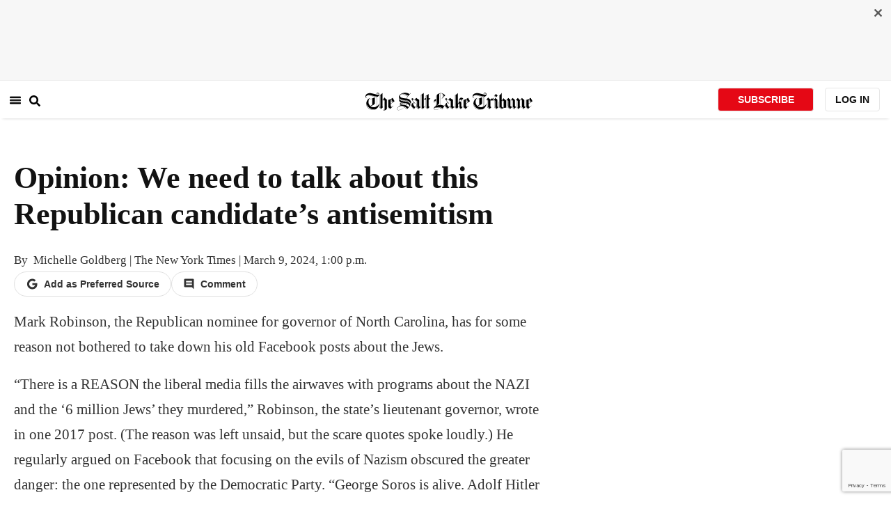

--- FILE ---
content_type: text/html; charset=utf-8
request_url: https://www.sltrib.com/opinion/commentary/2024/03/09/opinion-we-need-talk-about-this/
body_size: 43980
content:
<!DOCTYPE html><html lang="en"><head><title>Opinion: We need to talk about this Republican candidate’s antisemitism</title><meta id="viewport" name="viewport" content="width=device-width, initial-scale=1.0, user-scalable=yes, minimum-scale=0.5, maximum-scale=2.0"/><meta charset="utf-8"/><meta name="title" content="Opinion: We need to talk about this Republican candidate’s antisemitism"/><meta name="keywords" content=""/><meta name="news_keywords" content=""/><meta name="robots" content="index, follow, max-image-preview:large"/><meta name="description" content="Mark Robinson, the Republican nominee for governor of North Carolina, has for some reason not bothered to take down his old Facebook posts about the Jews."/><meta name="referrer" content="unsafe-url"/><meta name="apple-mobile-web-app-title" content="SLTrib"/><meta name="application-name" content="SLTrib"/><meta name="theme-color" content="#ffffff"/><meta name="msapplication-config" content="/pf/resources/favicons/browserconfig.xml?d=582"/><meta property="og:locale" content="en_US"/><meta property="og:site_name" content="The Salt Lake Tribune"/><meta property="og:title" name="og:title" content="Opinion: We need to talk about this Republican candidate’s antisemitism"/><meta property="og:image" itemProp="image" content="https://www.sltrib.com/resizer/v2/https%3A%2F%2Fcloudfront-us-east-1.images.arcpublishing.com%2Fsltrib%2F7XS6OXDCHVGWXP4TU77Q4VFXLA.jpg?auth=6c7f6fb177a9d5adc374df793756ff0f3e4a8309c0dafb6cf74ad07c41eab100&amp;width=1200"/><meta property="og:description" content="Mark Robinson, the Republican nominee for governor of North Carolina, has for some reason not bothered to take down his old Facebook posts about the Jews."/><meta property="og:url" content="https://www.sltrib.com/opinion/commentary/2024/03/09/opinion-we-need-talk-about-this/"/><meta property="og:type" content="article"/><meta property="fb:app_id" content="913431655408104"/><meta name="twitter:title" content="Opinion: We need to talk about this Republican candidate’s antisemitism"/><meta name="twitter:image" content="https://www.sltrib.com/resizer/v2/https%3A%2F%2Fcloudfront-us-east-1.images.arcpublishing.com%2Fsltrib%2F7XS6OXDCHVGWXP4TU77Q4VFXLA.jpg?auth=6c7f6fb177a9d5adc374df793756ff0f3e4a8309c0dafb6cf74ad07c41eab100&amp;width=1200"/><meta name="twitter:description" content="Mark Robinson, the Republican nominee for governor of North Carolina, has for some reason not bothered to take down his old Facebook posts about the Jews."/><meta name="twitter:site" content="@sltrib"/><meta name="twitter:card" content="summary_large_image"/><meta name="twitter:creator" content="@sltrib"/><meta name="distribution" content="global"/><meta name="rating" content="general"/><meta name="language" content="en_US"/><script src="https://cmp.osano.com/16BZCGRyQAUigbPI/5f685397-dc48-4433-b330-972e2c87c28d/osano.js"></script><link rel="stylesheet" type="text/css" charset="UTF-8" href="https://cdnjs.cloudflare.com/ajax/libs/slick-carousel/1.8.1/slick.min.css"/><link rel="stylesheet" type="text/css" href="https://cdnjs.cloudflare.com/ajax/libs/slick-carousel/1.8.1/slick-theme.min.css"/><meta itemProp="datePublished" content="2024-03-09T13:00:01.791Z"/><meta itemProp="pageType" content="article"/><link rel="canonical" href="https://www.sltrib.com/opinion/commentary/2024/03/09/opinion-we-need-talk-about-this/"/><link rel="alternate" type="application/rss+xml" href="https://www.sltrib.com/arc/outboundfeeds/rss/?outputType=xml"/><link rel="icon" type="image/x-icon" href="/pf/resources/favicon.ico?d=582"/><link rel="stylesheet" href="/pf/resources/css/main.css?d=582"/><link rel="stylesheet" href="/pf/resources/css/carousel.css?d=582"/><link rel="apple-touch-icon" sizes="180x180" href="/pf/resources/favicons/apple-touch-icon.png?d=582"/><link rel="icon" type="image/png" sizes="32x32" href="/pf/resources/favicons/favicon-32x32.png?d=582"/><link rel="icon" type="image/png" sizes="16x16" href="/pf/resources/favicons/favicon-16x16.png?d=582"/><link rel="manifest" href="/pf/resources/favicons/manifest.json?d=582"/><link rel="mask-icon" href="/pf/resources/favicons/safari-pinned-tab.svg?d=582" color="#5bbad5"/><link rel="shortcut icon" href="/pf/resources/favicons/favicon.ico?d=582"/><link rel="icon" type="image/png" sizes="192x192" href="/pf/resources/favicons/android-chrome-192x192.png?d=582"/><link href="https://mas.to/@sltrib" rel="me"/><meta name="google-site-verification" content="OBS8NfER2sTsXn0kFFxQIKihXG5dH9nq5qrvGZWhNmU"/><meta name="google" content="nopagereadaloud"/><link rel="preconnect" href="https://a.pub.network/"/><link rel="preconnect" href="https://b.pub.network/"/><link rel="preconnect" href="https://c.pub.network/"/><link rel="preconnect" href="https://d.pub.network/"/><link rel="preconnect" href="https://c.amazon-adsystem.com"/><link rel="preconnect" href="https://s.amazon-adsystem.com"/><link rel="preconnect" href="https://btloader.com/"/><link rel="preconnect" href="https://api.btloader.com/"/><link rel="preconnect" href="https://cdn.confiant-integrations.net"/><link rel="stylesheet" href="https://a.pub.network/sltrib-com/cls.css"/><noscript><img height="1" width="1" style="display:none" src="https://www.facebook.com/tr?id=1602919493094198&amp;ev=PageView&amp;noscript=1" alt="facebook-pixel"/></noscript><script type="application/ld+json">{"@context":"https://schema.org","@type":"Organization","url":"https://www.sltrib.com","logo":"https://local.sltrib.com/marketing/tribune_T.png"}</script><script type="application/ld+json">{"@context":"https://schema.org","@type":"BreadcrumbList","itemListElement":[{"@type":"ListItem","position":1,"name":"Opinion","item":"https://sltrib.com/opinion"},{"@type":"ListItem","position":2,"name":"Commentary","item":"https://sltrib.com/opinion/commentary"}]}</script><script async="" src="https://accounts.google.com/gsi/client" defer=""></script><script async="" subscriptions-control="manual" src="https://news.google.com/swg/js/v1/swg.js"></script><script async="" src="https://news.google.com/swg/js/v1/swg-gaa.js"></script><script type="application/ld+json">{"@context":"https://schema.org","@type":"NewsArticle","isPartOf":{"@type":["CreativeWork","Product"],"name":"The Salt Lake Tribune","productID":"sltrib.com:showcase"},"publisher":{"@type":"Organization","name":"The Salt Lake Tribune"},"isAccessibleForFree":true,"dateModified":"2024-03-09T13:00:01.786Z","datePublished":"2024-03-09T13:00:01.791Z","headline":"Opinion: We need to talk about this Republican candidate’s antisemitism","image":["https://cloudfront-us-east-1.images.arcpublishing.com/sltrib/7XS6OXDCHVGWXP4TU77Q4VFXLA.jpg"]}</script><script class="coral-script" src="https://sltrib.coral.coralproject.net/assets/js/embed.js"></script><script src="/pf/resources/js/freestar.js?d=582"></script><script type="application/javascript" id="polyfill-script">if(!Array.prototype.includes||!(window.Object && window.Object.assign)||!window.Promise||!window.Symbol||!window.fetch){document.write('<script type="application/javascript" src="/pf/dist/engine/polyfill.js?d=582&mxId=00000000" defer=""><\/script>')}</script><script id="fusion-engine-react-script" type="application/javascript" src="/pf/dist/engine/react.js?d=582&amp;mxId=00000000" defer=""></script><script id="fusion-engine-combinations-script" type="application/javascript" src="/pf/dist/components/combinations/default.js?d=582&amp;mxId=00000000" defer=""></script><link id="fusion-output-type-styles" rel="stylesheet" type="text/css" href="/pf/dist/components/output-types/default.css?d=582&amp;mxId=00000000"/><link id="fusion-template-styles" rel="stylesheet" type="text/css" href="/pf/dist/components/combinations/default.css?d=582&amp;mxId=00000000"/>
<script>(window.BOOMR_mq=window.BOOMR_mq||[]).push(["addVar",{"rua.upush":"false","rua.cpush":"true","rua.upre":"false","rua.cpre":"true","rua.uprl":"false","rua.cprl":"false","rua.cprf":"false","rua.trans":"SJ-5fb05cfb-7179-45b5-8b06-1a211d27bdae","rua.cook":"false","rua.ims":"false","rua.ufprl":"false","rua.cfprl":"false","rua.isuxp":"false","rua.texp":"norulematch","rua.ceh":"false","rua.ueh":"false","rua.ieh.st":"0"}]);</script>
                              <script>!function(e){var n="https://s.go-mpulse.net/boomerang/";if("False"=="True")e.BOOMR_config=e.BOOMR_config||{},e.BOOMR_config.PageParams=e.BOOMR_config.PageParams||{},e.BOOMR_config.PageParams.pci=!0,n="https://s2.go-mpulse.net/boomerang/";if(window.BOOMR_API_key="EQ5PL-TYNFS-SR6UD-ZERFB-E2CY6",function(){function e(){if(!o){var e=document.createElement("script");e.id="boomr-scr-as",e.src=window.BOOMR.url,e.async=!0,i.parentNode.appendChild(e),o=!0}}function t(e){o=!0;var n,t,a,r,d=document,O=window;if(window.BOOMR.snippetMethod=e?"if":"i",t=function(e,n){var t=d.createElement("script");t.id=n||"boomr-if-as",t.src=window.BOOMR.url,BOOMR_lstart=(new Date).getTime(),e=e||d.body,e.appendChild(t)},!window.addEventListener&&window.attachEvent&&navigator.userAgent.match(/MSIE [67]\./))return window.BOOMR.snippetMethod="s",void t(i.parentNode,"boomr-async");a=document.createElement("IFRAME"),a.src="about:blank",a.title="",a.role="presentation",a.loading="eager",r=(a.frameElement||a).style,r.width=0,r.height=0,r.border=0,r.display="none",i.parentNode.appendChild(a);try{O=a.contentWindow,d=O.document.open()}catch(_){n=document.domain,a.src="javascript:var d=document.open();d.domain='"+n+"';void(0);",O=a.contentWindow,d=O.document.open()}if(n)d._boomrl=function(){this.domain=n,t()},d.write("<bo"+"dy onload='document._boomrl();'>");else if(O._boomrl=function(){t()},O.addEventListener)O.addEventListener("load",O._boomrl,!1);else if(O.attachEvent)O.attachEvent("onload",O._boomrl);d.close()}function a(e){window.BOOMR_onload=e&&e.timeStamp||(new Date).getTime()}if(!window.BOOMR||!window.BOOMR.version&&!window.BOOMR.snippetExecuted){window.BOOMR=window.BOOMR||{},window.BOOMR.snippetStart=(new Date).getTime(),window.BOOMR.snippetExecuted=!0,window.BOOMR.snippetVersion=12,window.BOOMR.url=n+"EQ5PL-TYNFS-SR6UD-ZERFB-E2CY6";var i=document.currentScript||document.getElementsByTagName("script")[0],o=!1,r=document.createElement("link");if(r.relList&&"function"==typeof r.relList.supports&&r.relList.supports("preload")&&"as"in r)window.BOOMR.snippetMethod="p",r.href=window.BOOMR.url,r.rel="preload",r.as="script",r.addEventListener("load",e),r.addEventListener("error",function(){t(!0)}),setTimeout(function(){if(!o)t(!0)},3e3),BOOMR_lstart=(new Date).getTime(),i.parentNode.appendChild(r);else t(!1);if(window.addEventListener)window.addEventListener("load",a,!1);else if(window.attachEvent)window.attachEvent("onload",a)}}(),"".length>0)if(e&&"performance"in e&&e.performance&&"function"==typeof e.performance.setResourceTimingBufferSize)e.performance.setResourceTimingBufferSize();!function(){if(BOOMR=e.BOOMR||{},BOOMR.plugins=BOOMR.plugins||{},!BOOMR.plugins.AK){var n="true"=="true"?1:0,t="",a="ck72z5axzcoiq2lq7c5a-f-6dcdae602-clientnsv4-s.akamaihd.net",i="false"=="true"?2:1,o={"ak.v":"39","ak.cp":"589906","ak.ai":parseInt("634755",10),"ak.ol":"0","ak.cr":9,"ak.ipv":4,"ak.proto":"h2","ak.rid":"1de5641b","ak.r":44268,"ak.a2":n,"ak.m":"dscr","ak.n":"ff","ak.bpcip":"18.191.172.0","ak.cport":34386,"ak.gh":"23.192.164.136","ak.quicv":"","ak.tlsv":"tls1.3","ak.0rtt":"","ak.0rtt.ed":"","ak.csrc":"-","ak.acc":"","ak.t":"1769011386","ak.ak":"hOBiQwZUYzCg5VSAfCLimQ==r2Mea+e09wcy7G+GPvdfdkrTD9yOibsUmfjaltFbPr08OLpdnLng5yfAC72VKjLOzLlEWqZL5Y7icdzS4qCZ5KmNgN0sppJaR+8ZbAmi9kto48mr7kg+wX7dLwnafP8KTIJwUEpgyi0mptNTsuvqwynK/4sPOs9K3IFrUZUz2jEub2LnXzx1FtP5DykgsLuR1RmMuW9y3rZ6iUgf1MbuMVwK7KB1WxH94TWynW1fErwDXYK6X5b4h3ErGxU3dE6sr9CT//5CWbtJZTO3Xx7pgDVp1wEciqn0OxjznRR8fqs71zmgiz6blnYPJEeiMxVHYiVwsrXh3ss1lR/zD17jlgDoV9eORKLuaTD9qZmYwO2t+rdhboAKgqgxz0DHjTqZD/3NNhxx000OKNicAFn+b2Y4h6CLPSBMyIb1LDat06U=","ak.pv":"47","ak.dpoabenc":"","ak.tf":i};if(""!==t)o["ak.ruds"]=t;var r={i:!1,av:function(n){var t="http.initiator";if(n&&(!n[t]||"spa_hard"===n[t]))o["ak.feo"]=void 0!==e.aFeoApplied?1:0,BOOMR.addVar(o)},rv:function(){var e=["ak.bpcip","ak.cport","ak.cr","ak.csrc","ak.gh","ak.ipv","ak.m","ak.n","ak.ol","ak.proto","ak.quicv","ak.tlsv","ak.0rtt","ak.0rtt.ed","ak.r","ak.acc","ak.t","ak.tf"];BOOMR.removeVar(e)}};BOOMR.plugins.AK={akVars:o,akDNSPreFetchDomain:a,init:function(){if(!r.i){var e=BOOMR.subscribe;e("before_beacon",r.av,null,null),e("onbeacon",r.rv,null,null),r.i=!0}return this},is_complete:function(){return!0}}}}()}(window);</script></head><body><div id="fusion-app"><div class="article-layout-no-top-ad"><header id="navbar"><div class="stickyTopAd" data-test="sticky-ad"><div class="btn-close"><button type="button" data-test="close-button"><img src="[data-uri]" alt="Close ad"/></button></div><div style="display:none" id="f0fqA1GG4wHK38V" data-fusion-collection="features" data-fusion-type="freestar-ad/default" data-fusion-name="Freestar-Ad" data-fusion-message="Could not render component [features:freestar-ad/default]"></div></div><div style="display:none" id="f0fRPW69VCN37Dy" data-fusion-collection="features" data-fusion-type="_global/header-navigation-combined" data-fusion-name="Header Navigation Combined global" data-fusion-message="Could not render component [features:_global/header-navigation-combined]"></div><div style="display:none" id="f0fxeFcjKw6a123" data-fusion-collection="features" data-fusion-type="google-extended-acess/default" data-fusion-name="Google Extended Access" data-fusion-message="Could not render component [features:google-extended-acess/default]"></div></header><div class="scrollable-content"><div class="banner"></div></div><div class="scrollable-content half-container"><div class="row"><div class="full-width article-left-rail"><div class="vertical"><div class="article-head"><h1 class="headline">Opinion: We need to talk about this Republican candidate’s antisemitism</h1><h2 class="article-subheadline"></h2><div style="display:none" id="f0fhmxmVflO21zj" data-fusion-collection="features" data-fusion-type="_global/article-image" data-fusion-name="Article Image global" data-fusion-message="Could not render component [features:_global/article-image]"></div><div style="display:none" id="f0fvPICkDdVr4HR" data-fusion-collection="features" data-fusion-type="article-byline/default" data-fusion-name="Article Byline v2 New" data-fusion-message="Could not render component [features:article-byline/default]"></div><div style="display:none" id="f0fSQqI7MjYN5RL" data-fusion-collection="features" data-fusion-type="article-group-buttons/default" data-fusion-name="Article Group Icons" data-fusion-message="Could not render component [features:article-group-buttons/default]"></div></div><div class="article-body-container" itemProp="articleBody"><p class="body-raw">Mark Robinson, the Republican nominee for governor of North Carolina, has for some reason not bothered to take down his old Facebook posts about the Jews.</p><p class="body-raw">“There is a REASON the liberal media fills the airwaves with programs about the NAZI and the ‘6 million Jews’ they murdered,” Robinson, the state’s lieutenant governor, wrote in one 2017 post. (The reason was left unsaid, but the scare quotes spoke loudly.) He regularly argued on Facebook that focusing on the evils of Nazism obscured the greater danger: the one represented by the Democratic Party. “George Soros is alive. Adolf Hitler is dead,” he wrote in one post, and in another, “Who do you think has been pushing this Nazi boogeyman narrative all these years?”</p><p class="body-raw">In 2018, Robinson, who is Black, offered some thoughts about what he seemed to see as a Jewish plot behind the hit movie “Black Panther.” The title character, he wrote, was “created by an agnostic Jew and put to film by satanic Marxist,” calling the movie “trash” that was “created to pull the shekels” from the pockets of Black people, whom he referred to using a Yiddish slur. He has refused to apologize for these statements, though he called them “poorly worded” and has denied that he’s antisemitic.</p><p class="body-raw">None of this appears to have hurt Robinson with the Republican electorate in North Carolina, where on Tuesday, he won nearly 65% of the vote in the gubernatorial primary. (In November, he will face the Democratic state attorney general, Josh Stein, who is Jewish.) Donald Trump enthusiastically endorsed Robinson, calling him “better than Martin Luther King.”</p><p class="body-raw">We’re in the middle of a wrenching national discussion about antisemitism on the left, and where it overlaps with anti-Zionism. But Robinson is a reminder that in electoral politics, there is far more tolerance for antisemitism in the Republican Party than the Democratic one.</p><p class="body-raw">I don’t want to downplay the problem of left-wing antisemitism or its closely related cousin, a jejune anti-imperialism that treats Hamas as heroes. Both phenomena have shocked me in the months since Oct. 7 and shouldn’t be rationalized as understandable reactions to Israeli savagery in the Gaza Strip.</p><p class="body-raw">In an Atlantic cover story, Franklin Foer recently reported on anti-Jewish bullying, vandalism and conspiracy-mongering in Northern California. “In the hatred that I witnessed in the Bay Area, and that has been evident on college campuses and in progressive activist circles nationwide, I’ve come to see left-wing antisemitism as characterized by many of the same violent delusions as the right-wing strain,” he wrote. The fact that this kind of antisemitism more often comes from random civilians than public officials or authority figures is unlikely to comfort most Jews, who’ve inherited a deep fear of the mob as well as the autocrat.</p><p class="body-raw">Still, we should be clear about which political faction is willing to give antisemites power. And even if you believe that Michigan Democrat Rashida Tlaib’s use of the anti-Zionist slogan “From the river to the sea” is obviously antisemitic — I don’t — it’s worth asking why it received so much more coverage than Robinson’s apparent Holocaust denial or, for that matter, the promotion of antisemitic websites and social media posts by Republican congressmen like Arizona’s Paul Gosar and Georgia’s Mike Collins.</p><p class="body-raw">According to NBC News’ Ben Goggin, this year, white nationalists had an unusually easy time penetrating the Conservative Political Action Conference, keynoted by Trump. “At the Young Republican mixer Friday evening, a group of Nazis who openly identified as national socialists mingled with mainstream conservative personalities, including some from Turning Point USA, and discussed ‘race science’ and antisemitic conspiracy theories,” Goggin wrote. If this caused a national uproar, I missed it.</p><p class="body-raw">There are several reasons that anti-Jewish attitudes on the right — including Robinson’s — often don’t get the attention they should. For one thing, they’re old news. Back in 2022, scholars Eitan Hersh and Laura Royden debunked the idea that antisemitism is a similar problem on both left- and right-wing ideological extremes, writing, “The data show the epicenter of antisemitic attitudes is young adults on the far right.” Antisemitism at Columbia University, located in a city with the largest Jewish population in the world, is surprising in a way that antisemitism among, say, Trump supporters no longer is.</p><p class="body-raw">And like Trump — who, let’s remember, had dinner with antisemitic rapper Ye and leading white nationalist Nick Fuentes in 2022 — Robinson has many other terrible qualities that can overshadow his history of anti-Jewish rhetoric. Chief among them is his misogyny. The lieutenant governor is in the news for a recently unearthed video from 2020 in which he said, “I absolutely want to go back to the America where women couldn’t vote.” (His somewhat incomprehensible argument was that in those halcyon days, Republicans led on issues including women’s suffrage.) “The only thing worse than a woman who doesn’t know her place is a man who doesn’t know his,” he wrote in 2017.</p><p class="body-raw">There’s also a tendency for some in the Jewish establishment to overlook antisemitism among supporters of Israel. That’s how we ended up with end-times preacher John Hagee, who has said that Hitler was sent by God to drive the Jews to their rightful home in the holy land, speaking at a major November rally against antisemitism, and the Anti-Defamation League praising Elon Musk, despite Musk’s own antisemitic posts and the platform he’s given to virulent Jew-haters.</p><p class="body-raw">Finally, Republicans benefit, ironically, from a relative lack of internal tension over antisemitism. Part of what drove news about Tlaib’s words was the way Democrats agonized over them. They were condemned by the White House, and 22 House Democrats joined Republicans to censure her. Several Democrats seen as hostile to Israel are facing extraordinarily well-funded primary challenges, and it’s an open question how voters will respond.</p><p class="body-raw">There’s no similar fault line or drama on the right. Few are wondering if Republicans will finally be moved to denounce Robinson, because we almost certainly already know the answer.</p><p class="body-raw"><i>This article originally appeared in </i><a href="https://www.nytimes.com/2024/03/07/opinion/mark-robinson-antisemitism.html"><i>The New York Times</i></a><i>.</i></p></div></div></div><div class="disappear"><div class="vertical"><div style="display:none" id="f0ftUI1JgEb33ts" data-fusion-collection="features" data-fusion-type="freestar-ad-with-height/default" data-fusion-name="sltrib_medrec_sidebar_atf" data-fusion-message="Could not render component [features:freestar-ad-with-height/default]"></div><div class="sponsored-card"><div class="sponsored-card__top-bar"></div><div class="sponsored-card__content"><h2 class="sponsored-card__label">Sponsored Story</h2><a href="/sponsored/2026/01/15/salt-lake-citys-newest-meal-prep" type="text" aria-label="foo" target="_blank" rel="noopener noreferrer" class="sponsored-card__headline-link"><h3 class="sponsored-card__headline" id="sponsored-article-link">Salt Lake City’s newest meal prep service brings personal chef quality &amp; convenience to your home</h3><p class="sponsored-card__text" id="sponsored-article-link">Sponsored: Led by Executive Chef Dallon Stewart, this Salt Lake local is changing the meal delivery scene.</p></a></div><div class="sponsored-card__bottom-bar"></div></div><div style="display:none" id="f0fIih6gUSOi4r" data-fusion-collection="features" data-fusion-type="freestar-ad-with-height/default" data-fusion-name="sltrib_medrec_sidebar_btf" data-fusion-message="Could not render component [features:freestar-ad-with-height/default]"></div></div></div></div></div><div class="half-container"><div class="row"><div class="col-12"><div style="display:none" id="f0ferFTGE9qQ2Hg" data-fusion-collection="features" data-fusion-type="_global/outbrain-ad" data-fusion-name="Outbrain Ad Global" data-fusion-message="Could not render component [features:_global/outbrain-ad]"></div></div></div></div><div id="article-bottom" class="half-container"></div><div id="the-latest" class="half-container"><div class="the-latest-ap"></div></div><div id="comments" class="comments half-container"><div style="display:none" id="f0fA5jFy5EEH288" data-fusion-collection="features" data-fusion-type="freestar-ad/default" data-fusion-name="Freestar-Ad - sltrib_incontent_flipp" data-fusion-message="Could not render component [features:freestar-ad/default]"></div><div class="two-columns-layout-comments "><div class="comment-left-rail"><div id="coral-static"><div id="coral_thread" style="width:145%;padding:0px;margin-left:-13px"></div></div></div><div class="comment-left-rail"></div></div><div class="article-byline-bottom"><div class="col-12 col-md-8 col-lg-9"><div class="row" style="margin-top:20px"><div data-testid="collection"><span class="article-byline-author" data-testid="Michelle Goldberg | The New York Times">By Michelle Goldberg | The New York Times</span></div><p class="donate-text" data-testid="donate-link"><b><u><a href="/donate">Donate to the newsroom now.</a></u></b> The Salt Lake Tribune, Inc. is a 501(c)(3) public charity and contributions are tax
          deductible</p></div></div></div></div><footer><div class="global-footer"><div class="with-copy container"><script src="https://js.adsrvr.org/up_loader.1.1.0.js" type="text/javascript"></script><script async="" src="/pf/resources/js/ballantine.js?d=582"></script><div class="row hidden-md-down"><div class="footer-block col-6 col-md-3"><div class="footer-column"><h5 class="footer-heading">CONNECT</h5><ul class="footer-list"><li><a href="https://www.facebook.com/saltlaketribune/" class="footer-item"><style data-emotion="css vubbuv">.css-vubbuv{-webkit-user-select:none;-moz-user-select:none;-ms-user-select:none;user-select:none;width:1em;height:1em;display:inline-block;fill:currentColor;-webkit-flex-shrink:0;-ms-flex-negative:0;flex-shrink:0;-webkit-transition:fill 200ms cubic-bezier(0.4, 0, 0.2, 1) 0ms;transition:fill 200ms cubic-bezier(0.4, 0, 0.2, 1) 0ms;font-size:1.5rem;}</style><svg class="MuiSvgIcon-root MuiSvgIcon-fontSizeMedium css-vubbuv" focusable="false" aria-hidden="true" viewBox="0 0 24 24" data-testid="FacebookIcon"><path d="M5 3h14a2 2 0 0 1 2 2v14a2 2 0 0 1-2 2H5a2 2 0 0 1-2-2V5a2 2 0 0 1 2-2m13 2h-2.5A3.5 3.5 0 0 0 12 8.5V11h-2v3h2v7h3v-7h3v-3h-3V9a1 1 0 0 1 1-1h2V5z"></path></svg> <span class="foot-indv-item">Facebook</span></a></li><li><a href="https://x.com/sltrib/" class="footer-item"><img src="https://www.sltrib.com/resizer/v2/S2JRURVUNZBUXGAJVY67HBTE6A.png?auth=6f97694ee8a43d294e97af9ab645cc3719955d95936eeab8cff5ebc501db5b08&amp;height=100&amp;quality=88" alt="twitter-logo" width="18" height="18" style="background-color:white;border-radius:4px;margin-left:3px;margin-right:2px"/> <span class="foot-indv-item">X</span></a></li><li><a href="https://www.instagram.com/sltrib/" class="footer-item"><style data-emotion="css vubbuv">.css-vubbuv{-webkit-user-select:none;-moz-user-select:none;-ms-user-select:none;user-select:none;width:1em;height:1em;display:inline-block;fill:currentColor;-webkit-flex-shrink:0;-ms-flex-negative:0;flex-shrink:0;-webkit-transition:fill 200ms cubic-bezier(0.4, 0, 0.2, 1) 0ms;transition:fill 200ms cubic-bezier(0.4, 0, 0.2, 1) 0ms;font-size:1.5rem;}</style><svg class="MuiSvgIcon-root MuiSvgIcon-fontSizeMedium css-vubbuv" focusable="false" aria-hidden="true" viewBox="0 0 24 24" data-testid="InstagramIcon"><path d="M7.8 2h8.4C19.4 2 22 4.6 22 7.8v8.4a5.8 5.8 0 0 1-5.8 5.8H7.8C4.6 22 2 19.4 2 16.2V7.8A5.8 5.8 0 0 1 7.8 2m-.2 2A3.6 3.6 0 0 0 4 7.6v8.8C4 18.39 5.61 20 7.6 20h8.8a3.6 3.6 0 0 0 3.6-3.6V7.6C20 5.61 18.39 4 16.4 4H7.6m9.65 1.5a1.25 1.25 0 0 1 1.25 1.25A1.25 1.25 0 0 1 17.25 8 1.25 1.25 0 0 1 16 6.75a1.25 1.25 0 0 1 1.25-1.25M12 7a5 5 0 0 1 5 5 5 5 0 0 1-5 5 5 5 0 0 1-5-5 5 5 0 0 1 5-5m0 2a3 3 0 0 0-3 3 3 3 0 0 0 3 3 3 3 0 0 0 3-3 3 3 0 0 0-3-3z"></path></svg> <span class="foot-indv-item">Instagram</span></a></li><li><a href="https://www.youtube.com/user/sltrib/" class="footer-item"><style data-emotion="css vubbuv">.css-vubbuv{-webkit-user-select:none;-moz-user-select:none;-ms-user-select:none;user-select:none;width:1em;height:1em;display:inline-block;fill:currentColor;-webkit-flex-shrink:0;-ms-flex-negative:0;flex-shrink:0;-webkit-transition:fill 200ms cubic-bezier(0.4, 0, 0.2, 1) 0ms;transition:fill 200ms cubic-bezier(0.4, 0, 0.2, 1) 0ms;font-size:1.5rem;}</style><svg class="MuiSvgIcon-root MuiSvgIcon-fontSizeMedium css-vubbuv" focusable="false" aria-hidden="true" viewBox="0 0 24 24" data-testid="YouTubeIcon"><path d="M10 15l5.19-3L10 9v6m11.56-7.83c.13.47.22 1.1.28 1.9.07.8.1 1.49.1 2.09L22 12c0 2.19-.16 3.8-.44 4.83-.25.9-.83 1.48-1.73 1.73-.47.13-1.33.22-2.65.28-1.3.07-2.49.1-3.59.1L12 19c-4.19 0-6.8-.16-7.83-.44-.9-.25-1.48-.83-1.73-1.73-.13-.47-.22-1.1-.28-1.9-.07-.8-.1-1.49-.1-2.09L2 12c0-2.19.16-3.8.44-4.83.25-.9.83-1.48 1.73-1.73.47-.13 1.33-.22 2.65-.28 1.3-.07 2.49-.1 3.59-.1L12 5c4.19 0 6.8.16 7.83.44.9.25 1.48.83 1.73 1.73z"></path></svg> <span class="foot-indv-item">YouTube</span></a></li><li><a href="/rss/" class="footer-item"><style data-emotion="css vubbuv">.css-vubbuv{-webkit-user-select:none;-moz-user-select:none;-ms-user-select:none;user-select:none;width:1em;height:1em;display:inline-block;fill:currentColor;-webkit-flex-shrink:0;-ms-flex-negative:0;flex-shrink:0;-webkit-transition:fill 200ms cubic-bezier(0.4, 0, 0.2, 1) 0ms;transition:fill 200ms cubic-bezier(0.4, 0, 0.2, 1) 0ms;font-size:1.5rem;}</style><svg class="MuiSvgIcon-root MuiSvgIcon-fontSizeMedium css-vubbuv" focusable="false" aria-hidden="true" viewBox="0 0 24 24" data-testid="RssFeedIcon"><circle cx="6.18" cy="17.82" r="2.18"></circle><path d="M4 4.44v2.83c7.03 0 12.73 5.7 12.73 12.73h2.83c0-8.59-6.97-15.56-15.56-15.56m0 5.66v2.83c3.9 0 7.07 3.17 7.07 7.07h2.83c0-5.47-4.43-9.9-9.9-9.9"></path></svg> <span class="foot-indv-item">RSS</span></a></li><li><a href="https://apps.apple.com/ai/app/salt-lake-tribune-eedition/id995297003" class="footer-item"><img style="height:40px;padding:4px" src="https://www.sltrib.com/resizer/v2/YGK4MOY7CNFNRMYWMTTPFDOMCI.png?auth=7c8ecd93d3eb36d6fdde2400ab3650dc88d52714be2fda9155a5f4abe0b43e8c&amp;width=200&amp;quality=100"/> <span class="foot-indv-item"></span></a></li><li><a href="https://play.google.com/store/apps/details?id=com.saltlaketribune.android.prod&amp;hl=en_US&amp;gl=US" class="footer-item"><img style="height:40px;width:98.6px;margin-top:-10px" src="https://www.sltrib.com/resizer/v2/PI6RFGVVV5CYLIXIYBETYQIUYY.png?auth=06db741726c8486e67a60a0529a1ea780a7e7d896eb72e0f6b4d9dc6a8369618&amp;width=200&amp;quality=100"/> <span class="foot-indv-item"></span></a></li></ul></div></div><div class="footer-block col-6 col-md-3"><div class="footer-column"><h5 class="footer-heading">SUBSCRIPTIONS</h5><ul class="footer-list"><li><a href="https://sltiservices.navigacloud.com/cmo_slt-c-cmdb-01/subscriber/web/startoffers.html" class="footer-item"><span class="foot-indv-item">Subscribe to Print + Digital</span></a></li><li><a href="/support/" class="footer-item"><span class="foot-indv-item">Subscribe to Digital Only</span></a></li><li><a href="/activate-digital-subscription/" class="footer-item"><span class="foot-indv-item">Digital Access for Print Subscribers</span></a></li><li><a href="/newsletters/" class="footer-item"><span class="foot-indv-item">Email Newsletters</span></a></li><li><a href="https://sltiservices.navigacloud.com/cmo_slt-c-cmdb-01/subscriber/web/signin.html" class="footer-item"><span class="foot-indv-item">Login to your Print Account</span></a></li><li><a href="/my-account/" class="footer-item"><span class="foot-indv-item">Login to your Digital Account</span></a></li><li><a href="/digital-subscriptions-faq/" class="footer-item"><span class="foot-indv-item">Subscription FAQs</span></a></li><li><a href="/contact-us/" class="footer-item"><span class="foot-indv-item">Help and Contact Info</span></a></li><li><a href="/gift-subscription/" class="footer-item"><span class="foot-indv-item">Gift Subscriptions</span></a></li></ul></div></div><div class="footer-block col-6 col-md-3"><div class="footer-column"><h5 class="footer-heading">ABOUT US</h5><ul class="footer-list"><li><a href="/about-us/#our-history" class="footer-item"><span class="foot-indv-item">History and Mission</span></a></li><li><a href="/about-us/#nonprofit" class="footer-item"><span class="foot-indv-item">Our Nonprofit Model</span></a></li><li><a href="/board-and-advisers/" class="footer-item"><span class="foot-indv-item">Board and Advisers</span></a></li><li><a href="/staff/" class="footer-item"><span class="foot-indv-item">Officers and Staff</span></a></li><li><a href="/supporters/" class="footer-item"><span class="foot-indv-item">Supporters</span></a></li><li><a href="/reports/" class="footer-item"><span class="foot-indv-item">Tax Filing and Governance</span></a></li><li><a href="/opinion/submission/" class="footer-item"><span class="foot-indv-item">Share Your Opinion</span></a></li><li><a href="/opinion/editorial-board/" class="footer-item"><span class="foot-indv-item">Meet the Editorial Board</span></a></li><li><a href="/privacy-policy/" class="footer-item"><span class="foot-indv-item">Privacy Policy</span></a></li><li><a href="/privacy-policy/#california" class="footer-item"><span class="foot-indv-item">California Privacy</span></a></li><li><a href="/policies-and-ethics/" class="footer-item"><span class="foot-indv-item">Editorial Policies and Ethics</span></a></li></ul></div></div><div class="footer-block col-6 col-md-3"><div class="footer-column"><h5 class="footer-heading">MORE</h5><ul class="footer-list"><li><a href="/advertising/" class="footer-item"><span class="foot-indv-item">Advertise with Us</span></a></li><li><a href="/legal-notices/" class="footer-item"><span class="foot-indv-item">Legal Notices</span></a></li><li><a href="https://store.sltrib.com/" class="footer-item"><span class="foot-indv-item">Store</span></a></li><li><a href="https://digitalnewspapers.org/newspaper/?paper=Salt%20Lake%20Tribune" class="footer-item"><span class="foot-indv-item">Archives</span></a></li><li><a href="/tips/" class="footer-item"><span class="foot-indv-item">Story Tips</span></a></li><li><a href="/giving/" class="footer-item"><span class="foot-indv-item">Support The Tribune</span></a></li><li><a href="/fas/" class="footer-item"><span class="foot-indv-item">Join The First Amendment Society</span></a></li><li><a href="https://www.sltrib.com/gift-policy/" class="footer-item"><span class="foot-indv-item">Gift Acceptance Policy</span></a></li><li><a href="#" class="footer-item"><span class="foot-indv-item">Cookie Preferences</span></a></li><li><a href="/commenting-policy/" class="footer-item"><span class="foot-indv-item">Commenting Policy</span></a></li></ul></div></div></div><div class="hidden-md-up" style="width:100%"><div class="horizontal-separator"></div><div class="row v-space"><div class="col-6 links-foot-col"><a href="/about-us/" class="foot-link">ABOUT US</a><a href="/terms-of-service/" class="foot-link">TERMS OF SERVICE</a><a href="/privacy-policy/" class="foot-link">PRIVACY POLICY</a><a href="/policies-and-ethics/" class="foot-link">EDITORIAL POLICY</a><a href="/tips/" class="foot-link">NEWS TIPS</a><a href="/advertising/" class="foot-link">ADVERTISE</a><a href="/contact-us/" class="foot-link">CONTACT US/HELP</a><a href="/gift-policy/" class="foot-link">GIFT ACCEPTANCE POLICY</a></div><div class="col-6 links-foot-col"><a href="/subscribe/" class="foot-link">SUBSCRIBE</a><a href="https://sltiservices.navigacloud.com/cmo_slt-c-cmdb-01/subscriber/web/startoffers.html" class="foot-link">PRINT EDITION</a><a href="/newsletters/" class="foot-link">EMAIL NEWSLETTERS</a><a href="/fas/" class="foot-link">JOIN THE FIRST AMENDMENT SOCIETY</a><a href="/giving/" class="foot-link">SUPPORT THE TRIBUNE</a><a href="/opinion/submission/" class="foot-link">SHARE YOUR OPINION</a><a href="/opinion/editorial-board/" class="foot-link">MEET THE EDITORIAL BOARD</a><a href="#" class="foot-link">COOKIE PREFERENCES</a></div></div><div class="socialm-foot"><a href="https://x.com/sltrib" data-testid="sm-twitter" class="soc-med-item"><img src="/pf/resources/img/t-1.png?d=582" alt="twitter-logo" width="26" height="26" style="background-color:white"/></a><a href="https://www.instagram.com/sltrib/" data-testid="sm-instagram" class="soc-med-item" aria-label="Instagram"><style data-emotion="css vubbuv">.css-vubbuv{-webkit-user-select:none;-moz-user-select:none;-ms-user-select:none;user-select:none;width:1em;height:1em;display:inline-block;fill:currentColor;-webkit-flex-shrink:0;-ms-flex-negative:0;flex-shrink:0;-webkit-transition:fill 200ms cubic-bezier(0.4, 0, 0.2, 1) 0ms;transition:fill 200ms cubic-bezier(0.4, 0, 0.2, 1) 0ms;font-size:1.5rem;}</style><svg class="MuiSvgIcon-root MuiSvgIcon-fontSizeMedium css-vubbuv" focusable="false" aria-hidden="true" viewBox="0 0 24 24" data-testid="InstagramIcon" style="color:rgb(255,76,60);font-size:26px"><path d="M7.8 2h8.4C19.4 2 22 4.6 22 7.8v8.4a5.8 5.8 0 0 1-5.8 5.8H7.8C4.6 22 2 19.4 2 16.2V7.8A5.8 5.8 0 0 1 7.8 2m-.2 2A3.6 3.6 0 0 0 4 7.6v8.8C4 18.39 5.61 20 7.6 20h8.8a3.6 3.6 0 0 0 3.6-3.6V7.6C20 5.61 18.39 4 16.4 4H7.6m9.65 1.5a1.25 1.25 0 0 1 1.25 1.25A1.25 1.25 0 0 1 17.25 8 1.25 1.25 0 0 1 16 6.75a1.25 1.25 0 0 1 1.25-1.25M12 7a5 5 0 0 1 5 5 5 5 0 0 1-5 5 5 5 0 0 1-5-5 5 5 0 0 1 5-5m0 2a3 3 0 0 0-3 3 3 3 0 0 0 3 3 3 3 0 0 0 3-3 3 3 0 0 0-3-3z"></path></svg></a><a href="https://www.facebook.com/saltlaketribune/" data-testid="sm-facebook" class="soc-med-item" aria-label="Facebook"><style data-emotion="css vubbuv">.css-vubbuv{-webkit-user-select:none;-moz-user-select:none;-ms-user-select:none;user-select:none;width:1em;height:1em;display:inline-block;fill:currentColor;-webkit-flex-shrink:0;-ms-flex-negative:0;flex-shrink:0;-webkit-transition:fill 200ms cubic-bezier(0.4, 0, 0.2, 1) 0ms;transition:fill 200ms cubic-bezier(0.4, 0, 0.2, 1) 0ms;font-size:1.5rem;}</style><svg class="MuiSvgIcon-root MuiSvgIcon-fontSizeMedium css-vubbuv" focusable="false" aria-hidden="true" viewBox="0 0 24 24" data-testid="FacebookIcon" style="color:rgb(45,79,138);font-size:26px"><path d="M5 3h14a2 2 0 0 1 2 2v14a2 2 0 0 1-2 2H5a2 2 0 0 1-2-2V5a2 2 0 0 1 2-2m13 2h-2.5A3.5 3.5 0 0 0 12 8.5V11h-2v3h2v7h3v-7h3v-3h-3V9a1 1 0 0 1 1-1h2V5z"></path></svg></a></div><div class="row v-space" style="display:flex;justify-content:center"><a href="https://play.google.com/store/apps/details?id=com.saltlaketribune.android.prod&amp;hl=en_US&amp;gl=US" target="_blank" rel="noreferrer"><img height="40px" alt="google-play-badge" src="/pf/resources/img/googleplay.png?d=582"/></a><a href="https://apps.apple.com/ai/app/salt-lake-tribune-eedition/id995297003" target="_blank" rel="noreferrer"><img class="apple-download-badge" height="40px" alt="apple-store-badge" src="/pf/resources/img/applestore.png?d=582"/></a></div><div class="horizontal-separator last-sep-foot"></div></div><br/><div class="contact-cs hidden-md-down"><p>Report a missed paper by emailing <a href="mailto:subscribe@sltrib.com" class="contact-link">subscribe@sltrib.com</a> or calling <a href="tel:801-237-2900" class="contact-link">801-237-2900</a></p><p>For e-edition questions or comments, contact customer support <a href="tel:801-237-2900" class="contact-link">801-237-2900</a> or email <a href="mailto:subscribe@sltrib.com" class="contact-link">subscribe@sltrib.com</a></p></div><div class="copy-container row hidden-md-down"><div class="col-12 col-md-6 logo-column"><a href="/"><img src="/pf/resources/svg/sltrib-logo.svg?d=582" alt="The Salt Lake Tribune Logo" width="250" height="46" class="trib-svg-white"/></a></div><div class="col-12 col-md-6 copy-column"><p class="copy">sltrib.com © 1996-<!-- -->2026 <!-- -->The Salt Lake Tribune. All rights reserved.</p></div></div><div class="hidden-md-up v-space mobile-copyright"><a href="/"><img src="/pf/resources/svg/Trib_masthead_top_000000.svg?d=582" alt="The Salt Lake Tribune Logo" width="300" height="46"/></a></div></div></div></footer></div></div><script id="fusion-metadata" type="application/javascript">window.Fusion=window.Fusion||{};Fusion.arcSite="sltrib";Fusion.contextPath="/pf";Fusion.mxId="00000000";Fusion.deployment="582";Fusion.globalContent={"_id":"N7O463Q6BBBTLPMN56EJWPKLAQ","type":"story","version":"0.10.9","content_elements":[{"_id":"GY54SUYYRJAVJFO5GKM5ECIJT4","type":"text","additional_properties":{"_id":1709928473505},"content":"Mark Robinson, the Republican nominee for governor of North Carolina, has for some reason not bothered to take down his old Facebook posts about the Jews."},{"_id":"RQXXHOU73RENBFEDASE3B3VKSI","type":"text","additional_properties":{"_id":1709928473506},"content":"“There is a REASON the liberal media fills the airwaves with programs about the NAZI and the ‘6 million Jews’ they murdered,” Robinson, the state’s lieutenant governor, wrote in one 2017 post. (The reason was left unsaid, but the scare quotes spoke loudly.) He regularly argued on Facebook that focusing on the evils of Nazism obscured the greater danger: the one represented by the Democratic Party. “George Soros is alive. Adolf Hitler is dead,” he wrote in one post, and in another, “Who do you think has been pushing this Nazi boogeyman narrative all these years?”"},{"_id":"XEEFPW637ZCZDGZM4E763IUCVQ","type":"text","additional_properties":{"_id":1709928473507},"content":"In 2018, Robinson, who is Black, offered some thoughts about what he seemed to see as a Jewish plot behind the hit movie “Black Panther.” The title character, he wrote, was “created by an agnostic Jew and put to film by satanic Marxist,” calling the movie “trash” that was “created to pull the shekels” from the pockets of Black people, whom he referred to using a Yiddish slur. He has refused to apologize for these statements, though he called them “poorly worded” and has denied that he’s antisemitic."},{"_id":"773BSK5YBBEVVMJYFDDNAK7Q4M","type":"text","additional_properties":{"_id":1709928473508},"content":"None of this appears to have hurt Robinson with the Republican electorate in North Carolina, where on Tuesday, he won nearly 65% of the vote in the gubernatorial primary. (In November, he will face the Democratic state attorney general, Josh Stein, who is Jewish.) Donald Trump enthusiastically endorsed Robinson, calling him “better than Martin Luther King.”"},{"_id":"JPTGCAWO7BFZPKHQ7OK5YGW7GU","type":"text","additional_properties":{"_id":1709928473509},"content":"We’re in the middle of a wrenching national discussion about antisemitism on the left, and where it overlaps with anti-Zionism. But Robinson is a reminder that in electoral politics, there is far more tolerance for antisemitism in the Republican Party than the Democratic one."},{"_id":"2JEQIBZKIZC7HFAQOMYT57CTDM","type":"text","additional_properties":{"_id":1709928473510},"content":"I don’t want to downplay the problem of left-wing antisemitism or its closely related cousin, a jejune anti-imperialism that treats Hamas as heroes. Both phenomena have shocked me in the months since Oct. 7 and shouldn’t be rationalized as understandable reactions to Israeli savagery in the Gaza Strip."},{"_id":"7S7JOBMN55HETPAJH4JJYTAYEE","type":"text","additional_properties":{"_id":1709928473511},"content":"In an Atlantic cover story, Franklin Foer recently reported on anti-Jewish bullying, vandalism and conspiracy-mongering in Northern California. “In the hatred that I witnessed in the Bay Area, and that has been evident on college campuses and in progressive activist circles nationwide, I’ve come to see left-wing antisemitism as characterized by many of the same violent delusions as the right-wing strain,” he wrote. The fact that this kind of antisemitism more often comes from random civilians than public officials or authority figures is unlikely to comfort most Jews, who’ve inherited a deep fear of the mob as well as the autocrat."},{"_id":"KXOUOK5PWFGJBCXJ46Q3WV5DBA","type":"text","additional_properties":{"_id":1709928473512},"content":"Still, we should be clear about which political faction is willing to give antisemites power. And even if you believe that Michigan Democrat Rashida Tlaib’s use of the anti-Zionist slogan “From the river to the sea” is obviously antisemitic — I don’t — it’s worth asking why it received so much more coverage than Robinson’s apparent Holocaust denial or, for that matter, the promotion of antisemitic websites and social media posts by Republican congressmen like Arizona’s Paul Gosar and Georgia’s Mike Collins."},{"_id":"WJM77YWYWJEKLNUM6QEIZDK4OM","type":"text","additional_properties":{"_id":1709928473513},"content":"According to NBC News’ Ben Goggin, this year, white nationalists had an unusually easy time penetrating the Conservative Political Action Conference, keynoted by Trump. “At the Young Republican mixer Friday evening, a group of Nazis who openly identified as national socialists mingled with mainstream conservative personalities, including some from Turning Point USA, and discussed ‘race science’ and antisemitic conspiracy theories,” Goggin wrote. If this caused a national uproar, I missed it."},{"_id":"46Q76Q5AS5FAXMXP37BWTJ72D4","type":"text","additional_properties":{"_id":1709928473514},"content":"There are several reasons that anti-Jewish attitudes on the right — including Robinson’s — often don’t get the attention they should. For one thing, they’re old news. Back in 2022, scholars Eitan Hersh and Laura Royden debunked the idea that antisemitism is a similar problem on both left- and right-wing ideological extremes, writing, “The data show the epicenter of antisemitic attitudes is young adults on the far right.” Antisemitism at Columbia University, located in a city with the largest Jewish population in the world, is surprising in a way that antisemitism among, say, Trump supporters no longer is."},{"_id":"AQ4R2S4UCNDDRGDIP7A5DTGECQ","type":"text","additional_properties":{"_id":1709928473515},"content":"And like Trump — who, let’s remember, had dinner with antisemitic rapper Ye and leading white nationalist Nick Fuentes in 2022 — Robinson has many other terrible qualities that can overshadow his history of anti-Jewish rhetoric. Chief among them is his misogyny. The lieutenant governor is in the news for a recently unearthed video from 2020 in which he said, “I absolutely want to go back to the America where women couldn’t vote.” (His somewhat incomprehensible argument was that in those halcyon days, Republicans led on issues including women’s suffrage.) “The only thing worse than a woman who doesn’t know her place is a man who doesn’t know his,” he wrote in 2017."},{"_id":"EXPZ3OGJWJEKNPR7RKDSCNJ3WQ","type":"text","additional_properties":{"_id":1709928473516},"content":"There’s also a tendency for some in the Jewish establishment to overlook antisemitism among supporters of Israel. That’s how we ended up with end-times preacher John Hagee, who has said that Hitler was sent by God to drive the Jews to their rightful home in the holy land, speaking at a major November rally against antisemitism, and the Anti-Defamation League praising Elon Musk, despite Musk’s own antisemitic posts and the platform he’s given to virulent Jew-haters."},{"_id":"B5NMEERAWNB77JP5WFMDRX5FUA","type":"text","additional_properties":{"_id":1709928473517},"content":"Finally, Republicans benefit, ironically, from a relative lack of internal tension over antisemitism. Part of what drove news about Tlaib’s words was the way Democrats agonized over them. They were condemned by the White House, and 22 House Democrats joined Republicans to censure her. Several Democrats seen as hostile to Israel are facing extraordinarily well-funded primary challenges, and it’s an open question how voters will respond."},{"_id":"M6QOV6475BCB7ITVRMWTU5SBYI","type":"text","additional_properties":{"_id":1709928473518},"content":"There’s no similar fault line or drama on the right. Few are wondering if Republicans will finally be moved to denounce Robinson, because we almost certainly already know the answer."},{"_id":"5BNJPEGCERFQPOMOK2I3ILXMW4","type":"text","additional_properties":{"_id":1709928473519},"content":"<i>This article originally appeared in </i><a href=\"https://www.nytimes.com/2024/03/07/opinion/mark-robinson-antisemitism.html\"><i>The New York Times</i></a><i>.</i>"}],"created_date":"2024-03-08T19:56:08.781Z","revision":{"revision_id":"7KVSHMFOMZEHJMC42BTXVDTLNY","parent_id":"6XHBVPK2WBA6TBLYMKZLIMLPBQ","editions":["default"],"branch":"default","published":true},"last_updated_date":"2024-03-09T13:00:01.786Z","canonical_website":"sltrib","headlines":{"basic":"Opinion: We need to talk about this Republican candidate’s antisemitism","meta_title":"","mobile":"","native":"","print":"","tablet":"","web":""},"owner":{"sponsored":false,"id":"sltrib"},"address":{},"workflow":{"status_code":2},"subheadlines":{"basic":""},"description":{"basic":""},"language":"en","label":{},"source":{"name":"sltrib","source_type":"staff","system":"composer"},"taxonomy":{"additional_properties":{"parent_site_primaries":[]},"primary_section":{"_id":"/opinion/commentary","_website":"sltrib","type":"section","version":"0.6.0","name":"Commentary","description":"Commentary","path":"/opinion/commentary","parent_id":"/opinion","parent":{"default":"/opinion"},"additional_properties":{"original":{"_id":"/opinion/commentary","site":{"site_url":"https://www.sltrib.com/opinion/commentary/","site_title":"Commentary","site_tagline":null,"site_about":null,"site_description":"Commentary","site_keywords":"commentary","native_app_rendering":null,"navbar_order":"1","pagebuilder_path_for_native_apps":"/opinion/commentary/"},"social":{"twitter":null,"facebook":null,"rss":null,"archives":null},"_admin":{"tracking_node":null,"default_content":null,"alias_ids":["/opinion/commentary"],"commercial_node":null},"story_list":{"story_list_content":{}},"navigation":{"nav_title":null,"display_in_top_strip":null,"nav_display":null},"in_the_news":{"in_the_news_usebasepage":"/in-the-news-forsections/","in_the_news_usesectionbar":"false","in_the_news_usefeature":null},"_website":"sltrib","name":"Commentary","order":{"Local":80,"Sports":1091,"default":2103,"footer":1083,"Mobile":2002},"parent":{"default":"/opinion","Mobile":"/opinion"},"ancestors":{"default":["/opinion"],"Mobile":["/opinion"]},"inactive":false,"node_type":"section"}}},"primary_site":{"_id":"/opinion/commentary","type":"site","version":"0.5.8","name":"Commentary","description":"Commentary","path":"/opinion/commentary","parent_id":"/opinion","additional_properties":{"original":{"_id":"/opinion/commentary","site":{"site_url":"https://www.sltrib.com/opinion/commentary/","site_title":"Commentary","site_tagline":null,"site_about":null,"site_description":"Commentary","site_keywords":"commentary","native_app_rendering":null,"navbar_order":"1","pagebuilder_path_for_native_apps":"/opinion/commentary/"},"social":{"twitter":null,"facebook":null,"rss":null,"archives":null},"_admin":{"tracking_node":null,"default_content":null,"alias_ids":["/opinion/commentary"],"commercial_node":null},"story_list":{"story_list_content":{}},"navigation":{"nav_title":null,"display_in_top_strip":null,"nav_display":null},"in_the_news":{"in_the_news_usebasepage":"/in-the-news-forsections/","in_the_news_usesectionbar":"false","in_the_news_usefeature":null},"name":"Commentary","order":{"Local":80,"Sports":1091,"default":2103,"footer":1083,"Mobile":2002},"parent":{"default":"/opinion","Mobile":"/opinion"},"ancestors":{"default":["/opinion"],"Mobile":["/opinion"]},"inactive":false}}},"sections":[{"_id":"/opinion","_website":"sltrib","type":"section","version":"0.6.0","name":"Opinion","description":"The Salt Lake Tribune opinion, commentary and letters to the editor, including political cartoons by award-winning artist, Pat Bagley.","path":"/opinion","parent_id":"/","parent":{"default":"/"},"additional_properties":{"original":{"_id":"/opinion","site":{"site_url":"http://www.sltrib.com/opinion","site_title":"Utah and Salt Lake City Opinion, Commentary and Analysis","site_tagline":null,"site_about":null,"site_description":"The Salt Lake Tribune opinion, commentary and letters to the editor, including political cartoons by award-winning artist, Pat Bagley.","site_keywords":"Utah, News, Newspaper, Salt, Lake, City, commentary, public, forum, letters, editor, editorial, analysis, Government, LDS, Church, State, Political, Bagley, Cartoon","native_app_rendering":null,"pagebuilder_path_for_native_apps":"/opinion/"},"social":{"twitter":null,"facebook":null,"rss":null,"archives":null},"_admin":{"tracking_node":null,"default_content":null,"alias_ids":["/opinion"],"commercial_node":null},"story_list":{"story_list_content":{}},"navigation":{"nav_title":null,"display_in_top_strip":null,"nav_display":null},"in_the_news":{"in_the_news_usebasepage":"/in-the-news-forsections/","in_the_news_usesectionbar":"false","in_the_news_usefeature":null},"_website":"sltrib","name":"Opinion","order":{"default":1006,"Mobile":1004},"parent":{"default":"/","Mobile":"/"},"ancestors":{"default":[],"Mobile":[]},"inactive":false,"node_type":"section"}},"_website_section_id":"sltrib./opinion"},{"_id":"/opinion/commentary","_website":"sltrib","type":"section","version":"0.6.0","name":"Commentary","description":"Commentary","path":"/opinion/commentary","parent_id":"/opinion","parent":{"default":"/opinion"},"additional_properties":{"original":{"_id":"/opinion/commentary","site":{"site_url":"https://www.sltrib.com/opinion/commentary/","site_title":"Commentary","site_tagline":null,"site_about":null,"site_description":"Commentary","site_keywords":"commentary","native_app_rendering":null,"navbar_order":"1","pagebuilder_path_for_native_apps":"/opinion/commentary/"},"social":{"twitter":null,"facebook":null,"rss":null,"archives":null},"_admin":{"tracking_node":null,"default_content":null,"alias_ids":["/opinion/commentary"],"commercial_node":null},"story_list":{"story_list_content":{}},"navigation":{"nav_title":null,"display_in_top_strip":null,"nav_display":null},"in_the_news":{"in_the_news_usebasepage":"/in-the-news-forsections/","in_the_news_usesectionbar":"false","in_the_news_usefeature":null},"_website":"sltrib","name":"Commentary","order":{"Local":80,"Sports":1091,"default":2103,"footer":1083,"Mobile":2002},"parent":{"default":"/opinion","Mobile":"/opinion"},"ancestors":{"default":["/opinion"],"Mobile":["/opinion"]},"inactive":false,"node_type":"section"}},"_website_section_id":"sltrib./opinion/commentary"}],"sites":[{"_id":"/opinion/commentary","type":"site","version":"0.5.8","name":"Commentary","description":"Commentary","path":"/opinion/commentary","parent_id":"/opinion","additional_properties":{"original":{"_id":"/opinion/commentary","site":{"site_url":"https://www.sltrib.com/opinion/commentary/","site_title":"Commentary","site_tagline":null,"site_about":null,"site_description":"Commentary","site_keywords":"commentary","native_app_rendering":null,"navbar_order":"1","pagebuilder_path_for_native_apps":"/opinion/commentary/"},"social":{"twitter":null,"facebook":null,"rss":null,"archives":null},"_admin":{"tracking_node":null,"default_content":null,"alias_ids":["/opinion/commentary"],"commercial_node":null},"story_list":{"story_list_content":{}},"navigation":{"nav_title":null,"display_in_top_strip":null,"nav_display":null},"in_the_news":{"in_the_news_usebasepage":"/in-the-news-forsections/","in_the_news_usesectionbar":"false","in_the_news_usefeature":null},"name":"Commentary","order":{"Local":80,"Sports":1091,"default":2103,"footer":1083,"Mobile":2002},"parent":{"default":"/opinion","Mobile":"/opinion"},"ancestors":{"default":["/opinion"],"Mobile":["/opinion"]},"inactive":false}}},{"_id":"/opinion","type":"site","version":"0.5.8","name":"Opinion","description":"The Salt Lake Tribune opinion, commentary and letters to the editor, including political cartoons by award-winning artist, Pat Bagley.","path":"/opinion","parent_id":"/","additional_properties":{"original":{"_id":"/opinion","site":{"site_url":"http://www.sltrib.com/opinion","site_title":"Utah and Salt Lake City Opinion, Commentary and Analysis","site_tagline":null,"site_about":null,"site_description":"The Salt Lake Tribune opinion, commentary and letters to the editor, including political cartoons by award-winning artist, Pat Bagley.","site_keywords":"Utah, News, Newspaper, Salt, Lake, City, commentary, public, forum, letters, editor, editorial, analysis, Government, LDS, Church, State, Political, Bagley, Cartoon","native_app_rendering":null,"pagebuilder_path_for_native_apps":"/opinion/"},"social":{"twitter":null,"facebook":null,"rss":null,"archives":null},"_admin":{"tracking_node":null,"default_content":null,"alias_ids":["/opinion"],"commercial_node":null},"story_list":{"story_list_content":{}},"navigation":{"nav_title":null,"display_in_top_strip":null,"nav_display":null},"in_the_news":{"in_the_news_usebasepage":"/in-the-news-forsections/","in_the_news_usesectionbar":"false","in_the_news_usefeature":null},"name":"Opinion","order":{"default":1006,"Mobile":1004},"parent":{"default":"/","Mobile":"/"},"ancestors":{"default":[],"Mobile":[]},"inactive":false,"node_type":"section"}}}],"tags":[{"description":"National commentary","slug":"commentary-national","text":"National commentary"}]},"promo_items":{"basic":{"_id":"7XS6OXDCHVGWXP4TU77Q4VFXLA","additional_properties":{"fullSizeResizeUrl":"/resizer/WlIT9u_8dkPX8p6VSQ2Tiiv78tE=/arc-anglerfish-arc2-prod-sltrib/public/7XS6OXDCHVGWXP4TU77Q4VFXLA.jpg","galleries":[],"ingestionMethod":"manual","iptc_job_identifier":"XNYT0546","iptc_source":"NYTNS","iptc_title":"STR","keywords":["candidate","column","columnist","elections","eln2024","mark","north america","north carolina","opinion","presidential election","primary","republican","robinson","super tuesday","us politics","usa"],"mime_type":"image/jpeg","originalName":"GOLDBERG COLUMN.jpg","originalUrl":"https://cloudfront-us-east-1.images.arcpublishing.com/sltrib/7XS6OXDCHVGWXP4TU77Q4VFXLA.jpg","proxyUrl":"/resizer/WlIT9u_8dkPX8p6VSQ2Tiiv78tE=/arc-anglerfish-arc2-prod-sltrib/public/7XS6OXDCHVGWXP4TU77Q4VFXLA.jpg","published":true,"resizeUrl":"/resizer/WlIT9u_8dkPX8p6VSQ2Tiiv78tE=/arc-anglerfish-arc2-prod-sltrib/public/7XS6OXDCHVGWXP4TU77Q4VFXLA.jpg","restricted":false,"takenOn":"2024-03-06T02:52:57Z","thumbnailResizeUrl":"/resizer/vxY8LbvVk6O8AitAK4DAbvVCr4g=/300x0/arc-anglerfish-arc2-prod-sltrib/public/7XS6OXDCHVGWXP4TU77Q4VFXLA.jpg","version":0,"template_id":335},"address":{"locality":"GREENSBORO","region":"NC"},"auth":{"1":"9542144853219d43e1ed36026b6487d54de3f06e1fb1c9000b6d9324a81ea23e"},"caption":"Lt. Gov. Mark Robinson, speaks after winning the Republican primary for the governor’s race during a watch party event in Greensboro, N.C., March 5, 2024. “Mark Robinson, the Republican nominee for governor of North Carolina, has for some reason not bothered to take down his old Facebook posts about the Jews,” writes New York Times columnist Michelle Goldberg. (Travis Dove/The New York Times)","created_date":"2024-03-08T19:57:58Z","credits":{"affiliation":[{"name":"NYT","type":"author"}],"by":[{"byline":"TRAVIS DOVE","name":"TRAVIS DOVE","type":"author"}]},"height":3335,"image_type":"photograph","last_updated_date":"2024-03-08T19:57:58Z","licensable":false,"owner":{"id":"sltrib","sponsored":false},"slug":"GOLDBERG COLUMN","source":{"additional_properties":{"editor":"photo center"},"edit_url":"","system":"photo center"},"status":"","subtitle":"Lt. Gov. Mark Robinson, speaks after winning the Republican primary for the governor’s race during a watch party event in Greensboro, N.C., March 5, 2024. (Travis Dove/The New York Times)","taxonomy":{"associated_tasks":[]},"type":"image","url":"https://cloudfront-us-east-1.images.arcpublishing.com/sltrib/7XS6OXDCHVGWXP4TU77Q4VFXLA.jpg","version":"0.10.9","width":5000,"syndication":{"external_distribution":false,"search":false},"creditIPTC":"NYT"}},"related_content":{"basic":[],"redirect":[]},"distributor":{"additional_properties":{},"category":"staff","name":"sltrib","subcategory":""},"planning":{"scheduling":{"planned_publish_date":"2024-03-10T12:00:00.000Z"},"story_length":{"character_count_actual":6240,"inch_count_actual":27,"line_count_actual":53,"word_count_actual":1004}},"display_date":"2024-03-09T13:00:00Z","credits":{"by":[{"additional_properties":{"original":{"author_type":""}},"name":"Michelle Goldberg | The New York Times","org":"","type":"author"}]},"first_publish_date":"2024-03-09T13:00:01.791Z","websites":{"sltrib":{"website_section":{"_id":"/opinion/commentary","_website":"sltrib","type":"section","version":"0.6.0","name":"Commentary","description":"Commentary","path":"/opinion/commentary","parent_id":"/opinion","parent":{"default":"/opinion"},"additional_properties":{"original":{"_id":"/opinion/commentary","site":{"site_url":"https://www.sltrib.com/opinion/commentary/","site_title":"Commentary","site_tagline":null,"site_about":null,"site_description":"Commentary","site_keywords":"commentary","native_app_rendering":null,"navbar_order":"1","pagebuilder_path_for_native_apps":"/opinion/commentary/"},"social":{"twitter":null,"facebook":null,"rss":null,"archives":null},"_admin":{"tracking_node":null,"default_content":null,"alias_ids":["/opinion/commentary"],"commercial_node":null},"story_list":{"story_list_content":{}},"navigation":{"nav_title":null,"display_in_top_strip":null,"nav_display":null},"in_the_news":{"in_the_news_usebasepage":"/in-the-news-forsections/","in_the_news_usesectionbar":"false","in_the_news_usefeature":null},"_website":"sltrib","name":"Commentary","order":{"Local":80,"Sports":1091,"default":2103,"footer":1083,"Mobile":2002},"parent":{"default":"/opinion","Mobile":"/opinion"},"ancestors":{"default":["/opinion"],"Mobile":["/opinion"]},"inactive":false,"node_type":"section"}},"_website_section_id":"sltrib./opinion/commentary"},"website_url":"/opinion/commentary/2024/03/09/opinion-we-need-talk-about-this"}},"additional_properties":{"has_published_copy":true},"publish_date":"2024-03-09T13:00:01.791Z","slug":"cmtGoldberg.NYT.031024","canonical_url":"/opinion/commentary/2024/03/09/opinion-we-need-talk-about-this","publishing":{"scheduled_operations":{"publish_edition":[],"unpublish_edition":[]}},"website":"sltrib","website_url":"/opinion/commentary/2024/03/09/opinion-we-need-talk-about-this"};Fusion.globalContentConfig={"source":"arc-stories","query":{"uri":"/opinion/commentary/2024/03/09/opinion-we-need-talk-about-this/","articlePath":"/opinion/commentary/2024/03/09/opinion-we-need-talk-about-this","arc-site":"sltrib"}};Fusion.lastModified=1769011386898;Fusion.contentCache={"arc-signing-service":{"{\"id\":\"https://cloudfront-us-east-1.images.arcpublishing.com/sltrib/7XS6OXDCHVGWXP4TU77Q4VFXLA.jpg\"}":{"data":{"hash":"6c7f6fb177a9d5adc374df793756ff0f3e4a8309c0dafb6cf74ad07c41eab100","type":"sha256","_id":"a0cfd54651ad9471eaeadf8327d379e0567617fe8a8accddd7dc8d9491d77ae7"},"expires":1800547386872,"lastModified":1769011386817}},"arc-related-content":{"{\"articleId\":\"N7O463Q6BBBTLPMN56EJWPKLAQ\"}":{"data":{"basic":[],"redirect":[],"_id":"e5e6c6360fa794f2ecce7cdced9b29108ad9043258738ef5726433e08c242d98"},"expires":1768939282951,"lastModified":1768938982925}},"arc-stories-elastic-search7-v2":{"{\"tag\":\"sponsored-article\"}":{"data":{"type":"results","version":"0.6.0","content_elements":[{"content_elements":[{"_id":"PPYVT4HED5DALMHQWRIADRKR3Q","additional_properties":{},"type":"text","content":"Salt Lake City has a new standard for meal prep. Avant Delivery offers fully cooked meals made in Salt Lake by classically trained chefs and delivered on Sundays in reusable containers. All meals are cooked locally, designed to reheat well, and delivered in a closed loop packaging system that eliminates single use waste. There is no subscription required to order meals."},{"_id":"JDBQFDKWAZDPXB3FBXEYF7W4CM","additional_properties":{},"type":"text","content":"Customers place orders by Friday at 2 PM. Meals are prepared over the weekend and delivered fresh on Sundays. On the following delivery, containers and insulated bags are returned, washed, sanitized, and reused. "},{"_id":"D4YHDYHYQFFFNMXTLSHQTDSW7I","additional_properties":{},"type":"text","content":"Avant addresses two common frustrations with meal delivery services in Salt Lake City: low food quality, and large amounts of single use packaging that end up in the trash. "},{"level":3,"_id":"N2WLDRMFBZBDXDATCEE44YOWZ4","additional_properties":{},"type":"header","content":"<b>Meal Highlights</b>"},{"_id":"ZB6534RAZFBCHK4X7Y7NQ4YWZM","additional_properties":{},"type":"text","content":"Avant’s menu rotates monthly, but several customer favorites return regularly. Dishes like Hawaiian Teriyaki Chicken, melt in your mouth Bohemian Braised Pork Shank, and home cooked Red Wine Braised Beef."},{"owner":{"sponsored":false,"id":"sltrib"},"address":{},"syndication":{"search":false,"external_distribution":false},"auth":{"1":"9ac3ce2978b0b9c3604f4fff77d536e5c3583bb45fdd33c43eedd7424ee0bea4"},"caption":"(sponsored, Avant Delivery) | Braised Bohemian Pork Shank with braised carrots and garlic mashed potatoes.","source":{"system":"photo center","edit_url":"","additional_properties":{"editor":"photo center"}},"taxonomy":{"associated_tasks":[]},"type":"image","version":"0.10.9","url":"https://cloudfront-us-east-1.images.arcpublishing.com/sltrib/PLQBODAHPBDKVITWOXRLJJJXYA.jpg","licensable":false,"credits":{"affiliation":[]},"subtitle":"","width":4000,"_id":"PLQBODAHPBDKVITWOXRLJJJXYA","additional_properties":{"fullSizeResizeUrl":"/resizer/v2/PLQBODAHPBDKVITWOXRLJJJXYA.jpg?auth=9ac3ce2978b0b9c3604f4fff77d536e5c3583bb45fdd33c43eedd7424ee0bea4","proxyUrl":"/resizer/v2/PLQBODAHPBDKVITWOXRLJJJXYA.jpg?auth=9ac3ce2978b0b9c3604f4fff77d536e5c3583bb45fdd33c43eedd7424ee0bea4","takenOn":"2025-02-09T18:25:24Z","originalUrl":"https://cloudfront-us-east-1.images.arcpublishing.com/sltrib/PLQBODAHPBDKVITWOXRLJJJXYA.jpg","published":true,"resizeUrl":"/resizer/v2/PLQBODAHPBDKVITWOXRLJJJXYA.jpg?auth=9ac3ce2978b0b9c3604f4fff77d536e5c3583bb45fdd33c43eedd7424ee0bea4","ingestionMethod":"manual","thumbnailResizeUrl":"/resizer/v2/PLQBODAHPBDKVITWOXRLJJJXYA.jpg?auth=9ac3ce2978b0b9c3604f4fff77d536e5c3583bb45fdd33c43eedd7424ee0bea4&width=300","version":0,"originalName":"Pork Shank.jpg","mime_type":"image/jpeg","restricted":false,"template_id":335,"galleries":[]},"created_date":"2026-01-07T20:56:52Z","last_updated_date":"2026-01-07T20:56:52Z","height":6000,"image_type":"photograph","status":""},{"level":3,"_id":"JUMAXD3UEREYLGH7DA4E56OM4M","additional_properties":{},"type":"header","content":"<b>Reuse That Is Easier Than Single Use</b>"},{"_id":"I3UKJLPG2JA65IL4WY5U2GT76Q","additional_properties":{},"type":"text","content":"Avant was founded by Sam Schwartz, a former professional big mountain skier who won the Junior World Tour Championship event at Snowbird in 2013. While Sam did not come from a culinary or technology background, his years skiing some of the world’s most demanding terrain shaped how he thinks about responsibility, consumption, and impact."},{"_id":"6RE2NVQG7FE6VGVPPQYU7WRPQY","additional_properties":{},"type":"text","content":"As meal delivery services grew in popularity during the COVID pandemic, Sam noticed that most companies relied on single use plastic trays, cardboard boxes, and insulation that filled up trash cans after one delivery. He noticed that even though customers care about sustainability, they needed the convenience of single use to accommodate their busy lives."},{"_id":"2AZ5X32DFRHFBI5KDX5GP7J23Y","additional_properties":{},"type":"text","content":"Avant was designed around a simple principle: reuse has to be easier than throwing something away. Sam recognized that customers with busy schedules would only participate if the system required little effort. With each delivery, customers return empty containers from the previous week. Those containers are then professionally cleaned, sanitized, and returned to circulation. In Avant’s first year operating in Salt Lake they kept 37,000 pounds of trash out of the landfill."},{"_id":"SZQCL2UYA5FSLOML7TURI6U6UA","additional_properties":{},"type":"text","content":"For customers, the process is easy. Containers are rinsed and set out at the next delivery."},{"level":3,"_id":"DSMRNWPF7VEZVD45XN4FGK4ZNA","additional_properties":{},"type":"header","content":"<b>Personal Chef Level Cooking, Fully Prepared</b>"},{"_id":"FOLYSFYCUZGCDII2R7T4MROK34","additional_properties":{},"type":"text","content":"Avant’s kitchen is led by Executive Chef Dallon Stewart, a lifetime Salt Lake local who trained in classical culinary programs and spent time cooking in France before returning to Utah. The company describes its food as closer to what a personal chef would prepare than a typical restaurant or meal prep service."},{"_id":"ADJQQ5WLE5APDMFO5AM3IW5224","additional_properties":{},"type":"text","content":"Menus are built around technique and ingredient quality rather than speed or cost minimization. Avant’s monthly menus feature Chef Dallon’s elevated take on classic entrées and protein-forward power bowls infused with global flavors. Customers can also choose from fresh salads, seasonal sides, and rotating soups, or opt for bulk proteins for maximum flexibility"},{"_id":"F3BWLUB2HFDPHLBTTNNA4GEER4","additional_properties":{},"type":"text","content":"All meals arrive fully cooked and require no preparation, just reheating. Dishes are designed to maintain flavor after delivery and through the week."},{"_id":"T47AR2TBHZGKPJOUY5WBBHTEBA","additional_properties":{},"type":"text","content":"The focus is on complete, balanced dishes intended to replace cooking at home with the benefit of personal chef level quality."},{"owner":{"sponsored":false,"id":"sltrib"},"address":{},"syndication":{"search":false,"external_distribution":false},"auth":{"1":"37a718ab5013fd7e4f7fe0639b38ee003cc471c46857a23bc0226a80cb6ba10b"},"caption":"(sponsored, Avant Delivery) | Braised Pork Shank, Harvest Salad, and Potato Leek Soup.","source":{"system":"photo center","edit_url":"","additional_properties":{"editor":"photo center"}},"taxonomy":{"associated_tasks":[]},"type":"image","version":"0.10.9","url":"https://cloudfront-us-east-1.images.arcpublishing.com/sltrib/MEAOASY27FF3NFVDM55GUET2CM.jpg","licensable":false,"credits":{"affiliation":[]},"subtitle":"","width":6000,"_id":"MEAOASY27FF3NFVDM55GUET2CM","additional_properties":{"fullSizeResizeUrl":"/resizer/v2/MEAOASY27FF3NFVDM55GUET2CM.jpg?auth=37a718ab5013fd7e4f7fe0639b38ee003cc471c46857a23bc0226a80cb6ba10b","proxyUrl":"/resizer/v2/MEAOASY27FF3NFVDM55GUET2CM.jpg?auth=37a718ab5013fd7e4f7fe0639b38ee003cc471c46857a23bc0226a80cb6ba10b","takenOn":"2025-02-09T18:25:42Z","originalUrl":"https://cloudfront-us-east-1.images.arcpublishing.com/sltrib/MEAOASY27FF3NFVDM55GUET2CM.jpg","published":true,"resizeUrl":"/resizer/v2/MEAOASY27FF3NFVDM55GUET2CM.jpg?auth=37a718ab5013fd7e4f7fe0639b38ee003cc471c46857a23bc0226a80cb6ba10b","ingestionMethod":"manual","thumbnailResizeUrl":"/resizer/v2/MEAOASY27FF3NFVDM55GUET2CM.jpg?auth=37a718ab5013fd7e4f7fe0639b38ee003cc471c46857a23bc0226a80cb6ba10b&width=300","version":0,"originalName":"Multi Meals.jpg","mime_type":"image/jpeg","restricted":false,"template_id":335,"galleries":[]},"created_date":"2026-01-07T20:56:52Z","last_updated_date":"2026-01-07T20:56:52Z","height":4000,"image_type":"photograph","status":""},{"level":3,"_id":"IPY4DGFTVNCE7HF433RQSORPOY","additional_properties":{},"type":"header","content":"<b>Made Fresh in Salt Lake City</b>"},{"_id":"JPV4QZZYXRG2PEUIBIJUM2LQKE","additional_properties":{},"type":"text","content":"All Avant meals are cooked locally in Salt Lake City. Keeping production local allows the company to maintain direct oversight of food quality, adjust menus based on seasonal ingredients, and respond quickly to customer feedback. Meals are not shipped, frozen, or produced in large national factories. What customers receive is food made nearby by a kitchen team that supports the local economy and is easy to contact. To date, Avant has served more than 700 households across the Salt Lake area."},{"level":3,"_id":"EPP67TET4FFAREVWA6UOXDUU2E","additional_properties":{},"type":"header","content":"<b>Local Customer Service, No Subscription </b>"},{"_id":"NUE4QNMIEVDQBHCQH7ZA4UIRWM","additional_properties":{},"type":"text","content":"Customer support is handled locally. Questions about orders, delivery, or menus are answered by a team that works directly with the kitchen and delivery staff. If something goes wrong, Avant fixes it."},{"_id":"XPUK6PODRBE2BNS5DHPTYZWZIQ","additional_properties":{},"type":"text","content":"Avant is designed to be simple to use. There is no required subscription and no long term commitment. Customers order when they want and choose meals à la carte or in bundles."},{"_id":"QXFZAR4PHRAWHCBZNCOL5JFBJA","additional_properties":{},"type":"text","content":""},{"level":3,"_id":"FA3W7YZA75FITOKDMFLU2VGZSI","additional_properties":{},"type":"header","content":"<b>Where Avant Delivers</b>"},{"_id":"QS4EC6NXLZHWNIPFCYDMB2QGXQ","additional_properties":{},"type":"text","content":"All of Salt Lake County, Bountiful, Lehi, Alpine, and Northern Saratoga Springs (North East of Westlake High School)."},{"level":3,"_id":"JDEJWRZDLVAVTHLBABYLGP2LNU","additional_properties":{},"type":"header","content":"<b>Deals to Get Started</b>"},{"_id":"VAY6AV3KBFHBBOXMI3L6AHOCPA","additional_properties":{},"type":"text","content":"Get 7 free meals across your first 3 orders."},{"_id":"UC65PS42INBCNEHQ5DPIRS3IWI","additional_properties":{},"type":"text","content":"Start with 6 chef-made meals for $60 (that’s 3 meals free) — then receive 2 free meals on your second order and 1 on your third."},{"_id":"ZHMJHICBXRCMLLDLSUK23YPXAQ","additional_properties":{},"type":"text","content":"Start with the Avant intro offer <a href=\"https://avantdelivery.co/products/6-meals?utm_source=intro_article&amp;utm_medium=editorial&amp;utm_campaign=welcome_321\" target=\"_blank\" rel=\"\">here</a>"},{"subtype":"youtube","referent":{"referent_properties":{},"provider":"https://www.youtube.com/oembed?maxwidth=560&maxheight=340&url=","service":"oembed","id":"https://youtube.com/shorts/6Rirs4mYcQg?feature=share","type":"youtube"},"_id":"G5TZNX6ERBHDBMV6H4KWOPCVPE","raw_oembed":{"author_name":"Trib Connect","provider_url":"https://www.youtube.com/","title":"Avant Delivery: Salt Lake's Newest Meal Prep Service","type":"youtube","thumbnail_url":"https://i.ytimg.com/vi/6Rirs4mYcQg/hq2.jpg","version":"1.0","thumbnail_height":360,"author_url":"https://www.youtube.com/@tribconnect","width":191,"thumbnail_width":480,"html":"<iframe width=\"191\" height=\"340\" src=\"https://www.youtube.com/embed/6Rirs4mYcQg?feature=oembed\" frameborder=\"0\" allow=\"accelerometer; autoplay; clipboard-write; encrypted-media; gyroscope; picture-in-picture; web-share\" referrerpolicy=\"strict-origin-when-cross-origin\" allowfullscreen title=\"Avant Delivery: Salt Lake&#39;s Newest Meal Prep Service\"></iframe>","_id":"https://youtube.com/shorts/6Rirs4mYcQg?feature=share","provider_name":"YouTube","height":340},"type":"oembed_response"},{"_id":"PWJQSOZE35EWRNDRZV5CI7UDC4","additional_properties":{},"type":"text","content":""}],"subheadlines":{"basic":"Sponsored: Led by Executive Chef Dallon Stewart, this Salt Lake local is changing the meal delivery scene."},"description":{"basic":"Salt Lake City has a new standard for meal prep. Avant Delivery offers fully cooked meals made in Salt Lake by classically trained chefs and delivered on Sundays in reusable containers. "},"language":"","source":{"system":"composer","name":"sltrib","source_type":"staff"},"taxonomy":{"primary_site":{"path":"/sponsored","parent_id":"/","name":"Sponsored","description":"Sponsored","_id":"/sponsored","additional_properties":{"original":{"parent":{"default":"/"},"in_the_news":{"in_the_news_usefeature":null,"in_the_news_usebasepage":"/in-the-news-forsections/","in_the_news_usesectionbar":"false"},"social":{"twitter":null,"archives":null,"rss":null,"facebook":null},"site":{"pagebuilder_path_for_native_apps":"/sponsored","site_url":"http://www.sltrib.com/sponsored/","site_keywords":"Sponsored","native_app_rendering":null,"site_about":null,"site_description":"Sponsored","site_title":"Sponsored","site_tagline":null},"_admin":{"tracking_node":null,"alias_ids":["/sponsored"],"commercial_node":null,"default_content":null},"navigation":{"nav_title":null,"display_in_top_strip":null,"nav_display":null},"inactive":false,"node_type":"section","story_list":{"story_list_content":{}},"name":"Sponsored","_id":"/sponsored","ancestors":{"default":[]},"order":{"default":1009}}},"type":"site","version":"0.5.8"},"sites":[{"path":"/sponsored","parent_id":"/","name":"Sponsored","description":"Sponsored","_id":"/sponsored","additional_properties":{"original":{"parent":{"default":"/"},"in_the_news":{"in_the_news_usefeature":null,"in_the_news_usebasepage":"/in-the-news-forsections/","in_the_news_usesectionbar":"false"},"social":{"twitter":null,"archives":null,"rss":null,"facebook":null},"site":{"pagebuilder_path_for_native_apps":"/sponsored","site_url":"http://www.sltrib.com/sponsored/","site_keywords":"Sponsored","native_app_rendering":null,"site_about":null,"site_description":"Sponsored","site_title":"Sponsored","site_tagline":null},"_admin":{"tracking_node":null,"alias_ids":["/sponsored"],"commercial_node":null,"default_content":null},"navigation":{"nav_title":null,"display_in_top_strip":null,"nav_display":null},"inactive":false,"node_type":"section","story_list":{"story_list_content":{}},"name":"Sponsored","_id":"/sponsored","ancestors":{"default":[]},"order":{"default":1009}}},"type":"site","version":"0.5.8"}],"sections":[{"path":"/sponsored","parent":{"default":"/"},"_website":"sltrib","parent_id":"/","name":"Sponsored","description":"Sponsored","_id":"/sponsored","additional_properties":{"original":{"parent":{"default":"/"},"in_the_news":{"in_the_news_usefeature":null,"in_the_news_usebasepage":"/in-the-news-forsections/","in_the_news_usesectionbar":"false"},"social":{"twitter":null,"archives":null,"rss":null,"facebook":null},"site":{"pagebuilder_path_for_native_apps":"/sponsored","site_url":"http://www.sltrib.com/sponsored/","site_keywords":"Sponsored","native_app_rendering":null,"site_about":null,"site_description":"Sponsored","site_title":"Sponsored","site_tagline":null},"_admin":{"tracking_node":null,"alias_ids":["/sponsored"],"commercial_node":null,"default_content":null},"navigation":{"nav_title":null,"display_in_top_strip":null,"nav_display":null},"inactive":false,"node_type":"section","_website":"sltrib","story_list":{"story_list_content":{}},"name":"Sponsored","_id":"/sponsored","ancestors":{"default":[]},"order":{"default":1009}}},"_website_section_id":"sltrib./sponsored","type":"section","version":"0.6.0"}],"primary_section":{"path":"/sponsored","parent":{"default":"/"},"_website":"sltrib","parent_id":"/","name":"Sponsored","description":"Sponsored","_id":"/sponsored","additional_properties":{"original":{"parent":{"default":"/"},"in_the_news":{"in_the_news_usefeature":null,"in_the_news_usebasepage":"/in-the-news-forsections/","in_the_news_usesectionbar":"false"},"social":{"twitter":null,"archives":null,"rss":null,"facebook":null},"site":{"pagebuilder_path_for_native_apps":"/sponsored","site_url":"http://www.sltrib.com/sponsored/","site_keywords":"Sponsored","native_app_rendering":null,"site_about":null,"site_description":"Sponsored","site_title":"Sponsored","site_tagline":null},"_admin":{"tracking_node":null,"alias_ids":["/sponsored"],"commercial_node":null,"default_content":null},"navigation":{"nav_title":null,"display_in_top_strip":null,"nav_display":null},"inactive":false,"node_type":"section","_website":"sltrib","story_list":{"story_list_content":{}},"name":"Sponsored","_id":"/sponsored","ancestors":{"default":[]},"order":{"default":1009}}},"type":"section","version":"0.6.0"},"seo_keywords":["meal delivery service","utah meal delivery service","meal prep","meal prep delivery","salt lake city meal prep","chef quality meal prep","meal delivery service 2026"],"tags":[{"description":"sponsored-content","_id":"JLIAMUDEP5FZPD6AC5BJJ2DTMU","text":"sponsored-content","slug":"sponsored-content"},{"description":"Sponsored Homepage","_id":"WL7IDRQJXJEXDIMMBKCIUSCM7M","text":"sponsored-homepageBTF","slug":"sponsored-homepagebtf"},{"description":"Sponsored Override","_id":"3GGNM3DE6JH5LDZ75LSMF3CAT4","text":"Sponsored Override","slug":"sponsored-override"},{"description":"sponsored-article","_id":"IHBECQLPHRFZBFR4X525ECODGA","text":"sponsored-article","slug":"sponsored-article"}]},"related_content":{"basic":[]},"type":"story","geo":{},"credits":{"by":[{"org":"","name":"Avant Delivery","additional_properties":{"original":{"author_type":""}},"type":"author"}]},"first_publish_date":"2026-01-15T17:14:05.164Z","additional_properties":{"is_published":true,"has_published_copy":true},"last_updated_date":"2026-01-15T17:14:05.296Z","publishing":{"scheduled_operations":{"unpublish_edition":[],"publish_edition":[]}},"slug":"sponsored.avantdelivery.010926","owner":{"sponsored":false,"id":"sltrib"},"address":{},"workflow":{"status_code":3},"label":{},"promo_items":{"basic":{"owner":{"sponsored":false,"id":"sltrib"},"address":{},"syndication":{"search":false,"external_distribution":false},"auth":{"1":"acd75a48371f722905e15a47d11bdd8fcc4455f9c71d1263d48f1372214c5af9"},"caption":"(sponsored, Avant Delivery) | Mongolian Tri Tip Steak with stir fry winter vegetables.","source":{"system":"photo center","edit_url":"","additional_properties":{"editor":"photo center"}},"taxonomy":{"associated_tasks":[]},"type":"image","version":"0.10.9","url":"https://cloudfront-us-east-1.images.arcpublishing.com/sltrib/IGBRBD64YVGEZB267PQXQF5K5I.jpg","licensable":false,"credits":{"affiliation":[]},"subtitle":"","width":5272,"_id":"IGBRBD64YVGEZB267PQXQF5K5I","additional_properties":{"fullSizeResizeUrl":"/resizer/v2/IGBRBD64YVGEZB267PQXQF5K5I.jpg?auth=acd75a48371f722905e15a47d11bdd8fcc4455f9c71d1263d48f1372214c5af9","proxyUrl":"/resizer/v2/IGBRBD64YVGEZB267PQXQF5K5I.jpg?auth=acd75a48371f722905e15a47d11bdd8fcc4455f9c71d1263d48f1372214c5af9","takenOn":"2025-02-09T18:48:07Z","originalUrl":"https://cloudfront-us-east-1.images.arcpublishing.com/sltrib/IGBRBD64YVGEZB267PQXQF5K5I.jpg","published":true,"resizeUrl":"/resizer/v2/IGBRBD64YVGEZB267PQXQF5K5I.jpg?auth=acd75a48371f722905e15a47d11bdd8fcc4455f9c71d1263d48f1372214c5af9","ingestionMethod":"manual","thumbnailResizeUrl":"/resizer/v2/IGBRBD64YVGEZB267PQXQF5K5I.jpg?auth=acd75a48371f722905e15a47d11bdd8fcc4455f9c71d1263d48f1372214c5af9&width=300","version":0,"originalName":"Tri Tip.jpg","mime_type":"image/jpeg","restricted":false,"template_id":335,"galleries":[]},"created_date":"2026-01-07T20:56:52Z","last_updated_date":"2026-01-07T20:56:52Z","height":3515,"image_type":"photograph","status":""}},"canonical_url":"/sponsored/2026/01/15/salt-lake-citys-newest-meal-prep","distributor":{"name":"sltrib","category":"staff","subcategory":""},"version":"0.10.11","canonical_website":"sltrib","revision":{"editions":["default"],"parent_id":"C3LRG4BRWRG2PHXHVOSSMP3WWQ","published":true,"branch":"default","revision_id":"F4M325QSHVH3RGKQWPZXQBZAQE"},"planning":{"scheduling":{"planned_publish_date":"2026-01-09T20:57:00.000Z"},"story_length":{"character_count_actual":4572,"inch_count_actual":25,"word_count_actual":737,"line_count_actual":49}},"display_date":"2026-01-15T17:14:05.164Z","headlines":{"tablet":"","print":"","meta_title":"","native":"","web":"","mobile":"","basic":"Salt Lake City’s newest meal prep service brings personal chef quality & convenience to your home","table":""},"websites":{"sltrib":{"website_url":"/sponsored/2026/01/15/salt-lake-citys-newest-meal-prep","website_section":{"path":"/sponsored","parent":{"default":"/"},"_website":"sltrib","parent_id":"/","name":"Sponsored","description":"Sponsored","_id":"/sponsored","additional_properties":{"original":{"parent":{"default":"/"},"in_the_news":{"in_the_news_usefeature":null,"in_the_news_usebasepage":"/in-the-news-forsections/","in_the_news_usesectionbar":"false"},"social":{"twitter":null,"archives":null,"rss":null,"facebook":null},"site":{"pagebuilder_path_for_native_apps":"/sponsored","site_url":"http://www.sltrib.com/sponsored/","site_keywords":"Sponsored","native_app_rendering":null,"site_about":null,"site_description":"Sponsored","site_title":"Sponsored","site_tagline":null},"_admin":{"tracking_node":null,"alias_ids":["/sponsored"],"commercial_node":null,"default_content":null},"navigation":{"nav_title":null,"display_in_top_strip":null,"nav_display":null},"inactive":false,"node_type":"section","_website":"sltrib","story_list":{"story_list_content":{}},"name":"Sponsored","_id":"/sponsored","ancestors":{"default":[]},"order":{"default":1009}}},"_website_section_id":"sltrib./sponsored","type":"section","version":"0.6.0"}}},"created_date":"2026-01-07T21:00:05.226Z","publish_date":"2026-01-15T17:14:05.164Z","_id":"WLOVHESBGZHCLHY6UO66QRNFGA","website":"sltrib","website_url":"/sponsored/2026/01/15/salt-lake-citys-newest-meal-prep"},{"content_elements":[{"_id":"FCPK56X6URDSDO647IDKFTOAN4","additional_properties":{},"alignment":"left","type":"text","content":"For more than five decades, Salt Lake Acting Company has been a space where brave new plays come to life.<b> </b>Thanks to generations of receptive audiences, imaginative artists, and dedicated administrators, SLAC remains a very special place and a valuable resource to the Wasatch Front. "},{"_id":"IY7YTOAPFRHAHDWNEMXDUA442A","additional_properties":{},"alignment":"left","type":"text","content":"The upcoming 25/26 Season exemplifies much of what makes SLAC such a unique and vital voice in Utah and beyond. The season brings to life a new play from revered local playwright Elaine Jarvik, a two-woman show fresh off a Broadway run, a sexy rock opera, and celebrated traditions like SLAC’s children and summer shows. In Executive Artistic Director Cynthia Fleming’s own words, <i>“It’s a joyful and exciting time to be a part of SLAC. Our subscriber base is growing, the creative energy in the building is electric, and the work on our stage continues to evolve and inspire</i>.”"},{"_id":"SOXR6CCU3FGCVFEP3M5N3XQA7Q","additional_properties":{},"alignment":"left","type":"text","content":"Audiences can look forward to intimate, powerful, immersive experiences, which all begin with the season opener <i>The Roommate</i>. Named one of the<i> 42 Must-See Plays this Fall</i> by The New York Times, SLAC’s production stars local theatrical legends Dee-Dee Darby-Duffin and Annnette Wright, and will open October 1st. Read on for a full preview of what’s to come with SLAC’s 54th season."},{"owner":{"sponsored":false,"id":"sltrib"},"address":{},"syndication":{"search":false,"external_distribution":false},"auth":{"1":"2f547d55abade989ac155216fd44b852a4d451c63c46225e57dd790db132210c"},"caption":"(Salt Lake Acting, sponsored) | “The Roommate”","source":{"system":"photo center","edit_url":"","additional_properties":{"editor":"photo center"}},"taxonomy":{"associated_tasks":[]},"type":"image","version":"0.10.9","url":"https://cloudfront-us-east-1.images.arcpublishing.com/sltrib/2C33XJ7BCZE47DPITJ5GZNZZM4.jpg","licensable":false,"credits":{"affiliation":[]},"subtitle":"","width":7200,"_id":"2C33XJ7BCZE47DPITJ5GZNZZM4","additional_properties":{"fullSizeResizeUrl":"/resizer/v2/2C33XJ7BCZE47DPITJ5GZNZZM4.jpg?auth=2f547d55abade989ac155216fd44b852a4d451c63c46225e57dd790db132210c","proxyUrl":"/resizer/v2/2C33XJ7BCZE47DPITJ5GZNZZM4.jpg?auth=2f547d55abade989ac155216fd44b852a4d451c63c46225e57dd790db132210c","originalUrl":"https://cloudfront-us-east-1.images.arcpublishing.com/sltrib/2C33XJ7BCZE47DPITJ5GZNZZM4.jpg","published":true,"resizeUrl":"/resizer/v2/2C33XJ7BCZE47DPITJ5GZNZZM4.jpg?auth=2f547d55abade989ac155216fd44b852a4d451c63c46225e57dd790db132210c","ingestionMethod":"manual","thumbnailResizeUrl":"/resizer/v2/2C33XJ7BCZE47DPITJ5GZNZZM4.jpg?auth=2f547d55abade989ac155216fd44b852a4d451c63c46225e57dd790db132210c&width=300","version":0,"originalName":"Roommate Poster+NYT New.jpg","mime_type":"image/jpeg","restricted":false,"template_id":335,"galleries":[]},"created_date":"2025-09-18T15:51:51Z","last_updated_date":"2025-09-18T15:51:51Z","height":10800,"image_type":"photograph","status":""},{"_id":"L4567MFWTZCTTL6RRV67W3EZPE","additional_properties":{},"type":"text","content":"<i><b>The Roommate</b></i>"},{"_id":"BFDIZ4MRZNHM5MWBIHAWHNDKY4","additional_properties":{},"type":"text","content":"<b>by Jen Silverman</b>"},{"_id":"R3GSXY6YMJCT5AESMXQSY7NSVA","additional_properties":{},"type":"text","content":"<b>Directed by Teresa Sanderson</b>"},{"_id":"N7FX5TEHBNDVRDFP7VZRZC64WA","additional_properties":{},"type":"text","content":"<b>Utah Premiere</b>"},{"_id":"3MUXM7UGCVE25HWPE7FA6TTO6Y","additional_properties":{},"type":"text","content":"<b>Oct. 1 - 26, 2025</b>"},{"_id":"WOVIHLKKABDBHHV5BGRFUA4WRI","additional_properties":{},"alignment":"left","type":"text","content":"A coming of a <i>certain</i> age comedy about an unexpected, transformative friendship between two distinctly different women. Being bad never felt so good in this riveting one-act about second acts. <i>“It’s a story about how we keep discovering who we are and what we need as we age and how vital and powerful and dangerous it is, in a good way, to listen to your instincts instead of listening to the voices that are telling us societally and culturally what we should be and how we should age.” </i>- Playwright Jen Silverman."},{"owner":{"sponsored":false,"id":"sltrib"},"address":{},"syndication":{"search":false,"external_distribution":false},"auth":{"1":"500d13b3f782f89093580f604dafa83873648064d01154ffbf6c2392489b80cb"},"caption":"(Salt Lake Acting, sponsored) | “Sunny in the Dark”","source":{"system":"photo center","edit_url":"","additional_properties":{"editor":"photo center"}},"taxonomy":{"associated_tasks":[]},"type":"image","version":"0.10.9","url":"https://cloudfront-us-east-1.images.arcpublishing.com/sltrib/GLY4YLYV6JBB7N4XRTFDOQ4UKI.jpg","licensable":false,"credits":{"affiliation":[]},"subtitle":"","width":1729,"_id":"GLY4YLYV6JBB7N4XRTFDOQ4UKI","additional_properties":{"fullSizeResizeUrl":"/resizer/v2/GLY4YLYV6JBB7N4XRTFDOQ4UKI.jpg?auth=500d13b3f782f89093580f604dafa83873648064d01154ffbf6c2392489b80cb","proxyUrl":"/resizer/v2/GLY4YLYV6JBB7N4XRTFDOQ4UKI.jpg?auth=500d13b3f782f89093580f604dafa83873648064d01154ffbf6c2392489b80cb","originalUrl":"https://cloudfront-us-east-1.images.arcpublishing.com/sltrib/GLY4YLYV6JBB7N4XRTFDOQ4UKI.jpg","published":true,"resizeUrl":"/resizer/v2/GLY4YLYV6JBB7N4XRTFDOQ4UKI.jpg?auth=500d13b3f782f89093580f604dafa83873648064d01154ffbf6c2392489b80cb","ingestionMethod":"manual","thumbnailResizeUrl":"/resizer/v2/GLY4YLYV6JBB7N4XRTFDOQ4UKI.jpg?auth=500d13b3f782f89093580f604dafa83873648064d01154ffbf6c2392489b80cb&width=300","version":0,"originalName":"(SMALL) Sunny in the Dark_Digital copy.jpg","mime_type":"image/jpeg","restricted":false,"template_id":335,"galleries":[]},"created_date":"2025-09-18T15:51:50Z","last_updated_date":"2025-09-18T15:51:50Z","slug":"2025-2026_Sunny in the Dark","height":2592,"image_type":"photograph","status":""},{"_id":"UKGVQEKRBVAOPB27YNVJALWHFY","additional_properties":{},"type":"text","content":"<i><b>Sunny in the Dark </b></i>"},{"_id":"IXPZQXQMCVHHDCM6SQHKVFHIEQ","additional_properties":{},"type":"text","content":"<b>by Elaine Jarvik</b>"},{"_id":"MERJRBHNB5FBZDLDDKT7646YQ4","additional_properties":{},"type":"text","content":"<b>Directed by Marion Markham</b>"},{"_id":"QBBNPUOL6REA7OFBILQQTE57RU","additional_properties":{},"type":"text","content":"<b>World Premiere</b>"},{"_id":"PTHALI3JXBD3LKJSDOTJXGP2ZQ","additional_properties":{},"type":"text","content":"<b>Feb. 4 – Mar. 1, 2026</b>"},{"_id":"WT23TUS37RA3PD6XPGGFCQDLBQ","additional_properties":{},"alignment":"left","type":"text","content":"From acclaimed local playwright Elaine Jarvik,<i> Sunny in the Dark</i> follows 15-year-old Sunny who wonders about the universe, God, and her own creation story. When a DNA test reveals a complicated truth, her journey gets...well...complicated. <i>Sunny in the Dark</i> is a play about mysteries, yearnings, and lies. Oh, and astrophysics!"},{"owner":{"sponsored":false,"id":"sltrib"},"address":{},"syndication":{"search":false,"external_distribution":false},"auth":{"1":"06d410ba36365edf1935447f8b11e12e7debeef98955d8e28be0912ff85153da"},"caption":"(Salt Lake Acting, sponsored) | “Murder Ballad”","source":{"system":"photo center","edit_url":"","additional_properties":{"editor":"photo center"}},"taxonomy":{"associated_tasks":[]},"type":"image","version":"0.10.9","url":"https://cloudfront-us-east-1.images.arcpublishing.com/sltrib/O6MXK5ZVEFGG3IYZDQHQP7WYMA.jpg","licensable":false,"credits":{"affiliation":[]},"subtitle":"","width":1729,"_id":"O6MXK5ZVEFGG3IYZDQHQP7WYMA","additional_properties":{"fullSizeResizeUrl":"/resizer/v2/O6MXK5ZVEFGG3IYZDQHQP7WYMA.jpg?auth=06d410ba36365edf1935447f8b11e12e7debeef98955d8e28be0912ff85153da","proxyUrl":"/resizer/v2/O6MXK5ZVEFGG3IYZDQHQP7WYMA.jpg?auth=06d410ba36365edf1935447f8b11e12e7debeef98955d8e28be0912ff85153da","originalUrl":"https://cloudfront-us-east-1.images.arcpublishing.com/sltrib/O6MXK5ZVEFGG3IYZDQHQP7WYMA.jpg","published":true,"resizeUrl":"/resizer/v2/O6MXK5ZVEFGG3IYZDQHQP7WYMA.jpg?auth=06d410ba36365edf1935447f8b11e12e7debeef98955d8e28be0912ff85153da","ingestionMethod":"manual","thumbnailResizeUrl":"/resizer/v2/O6MXK5ZVEFGG3IYZDQHQP7WYMA.jpg?auth=06d410ba36365edf1935447f8b11e12e7debeef98955d8e28be0912ff85153da&width=300","version":0,"originalName":"(SMALL) Murder Ballad_Digital copy.jpg","mime_type":"image/jpeg","restricted":false,"template_id":335,"galleries":[]},"created_date":"2025-09-18T15:51:50Z","last_updated_date":"2025-09-18T15:51:50Z","slug":"2025-2026__MurderBallad","height":2592,"image_type":"photograph","status":""},{"_id":"YAMN2B4S2NBPROERFISLQ3G76A","additional_properties":{},"type":"text","content":"<i><b>Murder Ballad</b></i>"},{"_id":"B3CZDLURRRBY7CHVM3EHS7IXXU","additional_properties":{},"type":"text","content":"<b>Conceived by and with Book and Lyrics by Julia Jordan</b>"},{"_id":"Z2XTJZBJEVGPVNLRFFVLMLDNTE","additional_properties":{},"type":"text","content":"<b>Music and Lyrics by Juliana Nash</b>"},{"_id":"K3VDBRXNXZBBXP5576BPJJBBHA","additional_properties":{},"type":"text","content":"<b>Directed by Cynthia Fleming</b>"},{"_id":"CGCJLYJ4XNBKLBXMTRRFVQIPRA","additional_properties":{},"type":"text","content":"<b>Music Directed by Dave Evanoff</b>"},{"_id":"BMD25CAMVJDN7ESTFECF7SACXY","additional_properties":{},"type":"text","content":"<b>Regional Premiere</b>"},{"_id":"47RVW5Q7Y5F27N56IGEFOPHAGQ","additional_properties":{},"type":"text","content":"<b>Apr. 8 - May 3, 2026</b>"},{"_id":"NK2KOSMZJ5FQNGQPNG2IJQE4TY","additional_properties":{},"alignment":"left","type":"text","content":"A chamber rock musical about a love triangle that goes wrong. Sexy with a sharp wit and the driving force of a noir thriller, <i>Murder Ballad</i> explores the complications of love, the compromises we make, and the betrayals that can ultimately undo us."},{"owner":{"sponsored":false,"id":"sltrib"},"address":{},"syndication":{"search":false,"external_distribution":false},"auth":{"1":"eead2e9c008addad0daff6514a0fae71617354b43ec5c05851df438ed145dd69"},"caption":"(Salt Lake Acting, sponsored) | “SLAC’s Summer Show”","source":{"system":"photo center","edit_url":"","additional_properties":{"editor":"photo center"}},"taxonomy":{"associated_tasks":[]},"type":"image","version":"0.10.9","url":"https://cloudfront-us-east-1.images.arcpublishing.com/sltrib/P5PTX7BHQJENVEEK3KLMVPBPVA.jpg","licensable":false,"credits":{"affiliation":[]},"subtitle":"","width":1729,"_id":"P5PTX7BHQJENVEEK3KLMVPBPVA","additional_properties":{"fullSizeResizeUrl":"/resizer/v2/P5PTX7BHQJENVEEK3KLMVPBPVA.jpg?auth=eead2e9c008addad0daff6514a0fae71617354b43ec5c05851df438ed145dd69","proxyUrl":"/resizer/v2/P5PTX7BHQJENVEEK3KLMVPBPVA.jpg?auth=eead2e9c008addad0daff6514a0fae71617354b43ec5c05851df438ed145dd69","originalUrl":"https://cloudfront-us-east-1.images.arcpublishing.com/sltrib/P5PTX7BHQJENVEEK3KLMVPBPVA.jpg","published":true,"resizeUrl":"/resizer/v2/P5PTX7BHQJENVEEK3KLMVPBPVA.jpg?auth=eead2e9c008addad0daff6514a0fae71617354b43ec5c05851df438ed145dd69","ingestionMethod":"manual","thumbnailResizeUrl":"/resizer/v2/P5PTX7BHQJENVEEK3KLMVPBPVA.jpg?auth=eead2e9c008addad0daff6514a0fae71617354b43ec5c05851df438ed145dd69&width=300","version":0,"originalName":"(SMALL) Summer Show 26_Digital copy.jpg","mime_type":"image/jpeg","restricted":false,"template_id":335,"galleries":[]},"created_date":"2025-09-18T15:51:50Z","last_updated_date":"2025-09-18T15:51:50Z","slug":"2025-2026__Summer_Show_FinalUpdate","height":2592,"image_type":"photograph","status":""},{"_id":"PVQ2SRAF3FFIDLRRR7I3323X6Q","additional_properties":{},"type":"text","content":"<i><b>SLAC’s Summer Show</b></i>"},{"_id":"IIKT5OEJSVDY3PIKZJDMY3PFHM","additional_properties":{},"type":"text","content":"<b>Directed &amp; Choreographed by Cynthia Fleming</b>"},{"_id":"O73E5PRYFFELLFTMWECFUGNPLU","additional_properties":{},"type":"text","content":"<b>World Premiere</b>"},{"_id":"JHTVES757BH2DLP2R7IFZQ44DQ","additional_properties":{},"type":"text","content":"<b>June 24 - Aug. 16, 2026</b>"},{"_id":"4VQVRE5A7ZBA3FAQNYSZZ2VT6E","additional_properties":{},"alignment":"left","type":"text","content":"The <i>Summer Show </i>experience audiences have known and loved for decades will have you laughing harder than ever! Pack up your favorite food and drinks and laugh at the quirky, peculiar, sometimes infuriating, always entertaining life and culture of the Beehive State, written every year by Utahns for Utahns."},{"owner":{"sponsored":false,"id":"sltrib"},"address":{},"syndication":{"search":false,"external_distribution":false},"auth":{"1":"cd783d389247e610d63d6fed0fe79cbebff509870468ae01cf8678be69632375"},"caption":"(Salt Lake Acting, sponsored) | “Naked Mole Rat Gets Dressed: The Rock Experience”","source":{"system":"photo center","edit_url":"","additional_properties":{"editor":"photo center"}},"taxonomy":{"associated_tasks":[]},"type":"image","version":"0.10.9","url":"https://cloudfront-us-east-1.images.arcpublishing.com/sltrib/VSKSUU34EFBY7KD4JIVFLIHYEQ.jpg","licensable":false,"credits":{"affiliation":[]},"subtitle":"","width":1728,"_id":"VSKSUU34EFBY7KD4JIVFLIHYEQ","additional_properties":{"fullSizeResizeUrl":"/resizer/v2/VSKSUU34EFBY7KD4JIVFLIHYEQ.jpg?auth=cd783d389247e610d63d6fed0fe79cbebff509870468ae01cf8678be69632375","proxyUrl":"/resizer/v2/VSKSUU34EFBY7KD4JIVFLIHYEQ.jpg?auth=cd783d389247e610d63d6fed0fe79cbebff509870468ae01cf8678be69632375","originalUrl":"https://cloudfront-us-east-1.images.arcpublishing.com/sltrib/VSKSUU34EFBY7KD4JIVFLIHYEQ.jpg","published":true,"resizeUrl":"/resizer/v2/VSKSUU34EFBY7KD4JIVFLIHYEQ.jpg?auth=cd783d389247e610d63d6fed0fe79cbebff509870468ae01cf8678be69632375","ingestionMethod":"manual","thumbnailResizeUrl":"/resizer/v2/VSKSUU34EFBY7KD4JIVFLIHYEQ.jpg?auth=cd783d389247e610d63d6fed0fe79cbebff509870468ae01cf8678be69632375&width=300","version":0,"originalName":"(SMALL) Naked Mole Rat_Digital copy.jpg","mime_type":"image/jpeg","restricted":false,"template_id":335,"galleries":[]},"created_date":"2025-09-18T15:51:50Z","last_updated_date":"2025-09-18T15:51:50Z","slug":"SLAC-Naked-Mole-Rat_24x36","height":2592,"image_type":"photograph","status":""},{"_id":"CGSZB3CUFVHPXITF7WE4PU22ZY","additional_properties":{},"type":"text","content":"<i><b>Naked Mole Rat Gets Dressed: The Rock Experience</b></i>"},{"_id":"GS6SM6W5UNA2NKDG753ZXSQJHA","additional_properties":{},"type":"text","content":"<b>Script and Lyrics by Mo Willems</b>"},{"_id":"NEKNJC62P5D33GVNN4COWZR6ZU","additional_properties":{},"type":"text","content":"<b>Music by Deborah Wicks La Puma </b>"},{"_id":"IFMICMWFQBHI5I6KCJMGEHW7JE","additional_properties":{},"type":"text","content":"<b>Directed &amp; Choreographed by Penelope Caywood</b>"},{"_id":"7YUVRX7WNZAPXDVE54MZCD2RS4","additional_properties":{},"type":"text","content":"<b>Children’s Show</b>"},{"_id":"MSAQJ2TVCRA2FLGFUEEJN72WYA","additional_properties":{},"type":"text","content":"<b>Dec. 5 - 30, 2025</b>"},{"_id":"PFLCI2FDBJE3LNCVLAXM7R5HMY","additional_properties":{},"alignment":"left","type":"text","content":"Wilbur and all his fellow naked mole rats in The Tunnel have always been, well...naked. Wondering what other possibilities are out there, Wilbur discovers a love for clothing and style. When word of his new passion turns the Tunnel upside down, he proves to everyone that there’s no need to be just like everyone else. A special lesson and rock show all in one, <i>Naked Mole Rat Gets Dressed</i> has energetic songs, quirky characters, and a story unlike any other that will bring joy to both the young <i>and</i> the young at heart."},{"_id":"GSNJXMZ32RCHZCHL3ADJKIQMLQ","additional_properties":{},"type":"text","content":"Additional ticketing, accessibility, and group reservation information is available online at SaltLakeActingCompany.org or by calling the Box Office at (801)363-7522 during business hours, 11 AM to 5 PM Monday through Friday, with extended hours on performance dates. "},{"_id":"JVXANAYOA5GP5AK6KMS2LGJLCU","additional_properties":{},"type":"text","content":"Salt Lake Acting Company"},{"_id":"DZWFY4ONYNC7PFBERY2YDHGUKA","additional_properties":{},"type":"text","content":"168 West 500 North"},{"_id":"YCYNK4BZ35CI7A2KHVQ3ADVUJI","additional_properties":{},"type":"text","content":"Salt Lake City, UT 84103"},{"_id":"2ZJGABPNSJEY5OXVB6TQYKKOZA","additional_properties":{},"type":"text","content":""}],"subheadlines":{"basic":"Sponsored: Risk, revelation, and rock & roll: World and regional premieres you can’t find anywhere else in Utah."},"description":{"basic":"Learn about the upcoming shows in Salt Lake Acting Company's 2025/2026 season"},"language":"","source":{"system":"composer","name":"sltrib","source_type":"staff"},"taxonomy":{"primary_site":{"path":"/sponsored","parent_id":"/","name":"Sponsored","description":"Sponsored","_id":"/sponsored","additional_properties":{"original":{"parent":{"default":"/"},"in_the_news":{"in_the_news_usefeature":null,"in_the_news_usebasepage":"/in-the-news-forsections/","in_the_news_usesectionbar":"false"},"social":{"twitter":null,"archives":null,"rss":null,"facebook":null},"site":{"pagebuilder_path_for_native_apps":"/sponsored","site_url":"http://www.sltrib.com/sponsored/","site_keywords":"Sponsored","native_app_rendering":null,"site_about":null,"site_description":"Sponsored","site_title":"Sponsored","site_tagline":null},"_admin":{"tracking_node":null,"alias_ids":["/sponsored"],"commercial_node":null,"default_content":null},"navigation":{"nav_title":null,"display_in_top_strip":null,"nav_display":null},"inactive":false,"node_type":"section","story_list":{"story_list_content":{}},"name":"Sponsored","_id":"/sponsored","ancestors":{"default":[]},"order":{"default":1009}}},"type":"site","version":"0.5.8"},"sites":[{"path":"/sponsored","parent_id":"/","name":"Sponsored","description":"Sponsored","_id":"/sponsored","additional_properties":{"original":{"parent":{"default":"/"},"in_the_news":{"in_the_news_usefeature":null,"in_the_news_usebasepage":"/in-the-news-forsections/","in_the_news_usesectionbar":"false"},"social":{"twitter":null,"archives":null,"rss":null,"facebook":null},"site":{"pagebuilder_path_for_native_apps":"/sponsored","site_url":"http://www.sltrib.com/sponsored/","site_keywords":"Sponsored","native_app_rendering":null,"site_about":null,"site_description":"Sponsored","site_title":"Sponsored","site_tagline":null},"_admin":{"tracking_node":null,"alias_ids":["/sponsored"],"commercial_node":null,"default_content":null},"navigation":{"nav_title":null,"display_in_top_strip":null,"nav_display":null},"inactive":false,"node_type":"section","story_list":{"story_list_content":{}},"name":"Sponsored","_id":"/sponsored","ancestors":{"default":[]},"order":{"default":1009}}},"type":"site","version":"0.5.8"}],"sections":[{"path":"/sponsored","parent":{"default":"/"},"_website":"sltrib","parent_id":"/","name":"Sponsored","description":"Sponsored","_id":"/sponsored","additional_properties":{"original":{"parent":{"default":"/"},"in_the_news":{"in_the_news_usefeature":null,"in_the_news_usebasepage":"/in-the-news-forsections/","in_the_news_usesectionbar":"false"},"social":{"twitter":null,"archives":null,"rss":null,"facebook":null},"site":{"pagebuilder_path_for_native_apps":"/sponsored","site_url":"http://www.sltrib.com/sponsored/","site_keywords":"Sponsored","native_app_rendering":null,"site_about":null,"site_description":"Sponsored","site_title":"Sponsored","site_tagline":null},"_admin":{"tracking_node":null,"alias_ids":["/sponsored"],"commercial_node":null,"default_content":null},"navigation":{"nav_title":null,"display_in_top_strip":null,"nav_display":null},"inactive":false,"node_type":"section","_website":"sltrib","story_list":{"story_list_content":{}},"name":"Sponsored","_id":"/sponsored","ancestors":{"default":[]},"order":{"default":1009}}},"_website_section_id":"sltrib./sponsored","type":"section","version":"0.6.0"}],"primary_section":{"path":"/sponsored","parent":{"default":"/"},"_website":"sltrib","parent_id":"/","name":"Sponsored","description":"Sponsored","_id":"/sponsored","additional_properties":{"original":{"parent":{"default":"/"},"in_the_news":{"in_the_news_usefeature":null,"in_the_news_usebasepage":"/in-the-news-forsections/","in_the_news_usesectionbar":"false"},"social":{"twitter":null,"archives":null,"rss":null,"facebook":null},"site":{"pagebuilder_path_for_native_apps":"/sponsored","site_url":"http://www.sltrib.com/sponsored/","site_keywords":"Sponsored","native_app_rendering":null,"site_about":null,"site_description":"Sponsored","site_title":"Sponsored","site_tagline":null},"_admin":{"tracking_node":null,"alias_ids":["/sponsored"],"commercial_node":null,"default_content":null},"navigation":{"nav_title":null,"display_in_top_strip":null,"nav_display":null},"inactive":false,"node_type":"section","_website":"sltrib","story_list":{"story_list_content":{}},"name":"Sponsored","_id":"/sponsored","ancestors":{"default":[]},"order":{"default":1009}}},"type":"section","version":"0.6.0"},"seo_keywords":["Salt Lake Acting Company","Utah Theatre","Salt Lake Theatre","The Roommate","Sunny in the Dark","Murder Ballad","SLAC's Summer Show","Naked Mole Rat Gets Dressed","2025/2026 Theatre Season"],"tags":[{"description":"sponsored-content","_id":"CL2NF2FRQVAHLOJUPBRJGESKMQ","text":"sponsored-content","slug":"sponsored-content"},{"description":"Sponsored Override","_id":"KUDXONKPVFEGTNT2GQDFYV3IFY","text":"Sponsored Override","slug":"sponsored-override"},{"description":"Sponsored Homepage","_id":"34AZ7J44A5B2PFSOUQ5EL26PBE","text":"sponsored-homepageBTF","slug":"sponsored-homepagebtf"},{"description":"sponsored-article","_id":"3Z4TF22PKJCK7LXLDALQLGEGKI","text":"sponsored-article","slug":"sponsored-article"}]},"related_content":{"basic":[]},"type":"story","geo":{},"credits":{"by":[{"org":"","name":"Joseph Branca, for Salt Lake Acting Company","additional_properties":{"original":{"author_type":""}},"type":"author"}]},"first_publish_date":"2025-09-19T17:43:39.399Z","additional_properties":{"is_published":true,"publish_date":"2025-09-19T17:43:39.399Z","has_published_copy":true},"last_updated_date":"2025-09-22T15:26:03.349Z","publishing":{"scheduled_operations":{"unpublish_edition":[],"publish_edition":[]}},"slug":"sponsored.slac2526season.092025","owner":{"sponsored":false,"id":"sltrib"},"address":{},"workflow":{"status_code":3},"label":{},"promo_items":{"basic":{"owner":{"sponsored":false,"id":"sltrib"},"address":{},"syndication":{"search":false,"external_distribution":false},"auth":{"1":"55bcc16b08893af11df17b68126788744e1473585e7d56a735b59fa3160a3e26"},"caption":"(Salt Lake Acting Company, sponsored) | Salt Lake Acting Company shines in Utah’s marmalade district","source":{"system":"photo center","edit_url":"","additional_properties":{"editor":"photo center"}},"taxonomy":{"associated_tasks":[]},"type":"image","version":"0.10.9","url":"https://cloudfront-us-east-1.images.arcpublishing.com/sltrib/JLBWXOUHQBCXBGH2CLEFNVKCPA.jpg","licensable":false,"credits":{"affiliation":[]},"subtitle":"","width":900,"_id":"JLBWXOUHQBCXBGH2CLEFNVKCPA","additional_properties":{"fullSizeResizeUrl":"/resizer/v2/JLBWXOUHQBCXBGH2CLEFNVKCPA.jpg?auth=55bcc16b08893af11df17b68126788744e1473585e7d56a735b59fa3160a3e26","proxyUrl":"/resizer/v2/JLBWXOUHQBCXBGH2CLEFNVKCPA.jpg?auth=55bcc16b08893af11df17b68126788744e1473585e7d56a735b59fa3160a3e26","originalUrl":"https://cloudfront-us-east-1.images.arcpublishing.com/sltrib/JLBWXOUHQBCXBGH2CLEFNVKCPA.jpg","published":true,"resizeUrl":"/resizer/v2/JLBWXOUHQBCXBGH2CLEFNVKCPA.jpg?auth=55bcc16b08893af11df17b68126788744e1473585e7d56a735b59fa3160a3e26","ingestionMethod":"manual","thumbnailResizeUrl":"/resizer/v2/JLBWXOUHQBCXBGH2CLEFNVKCPA.jpg?auth=55bcc16b08893af11df17b68126788744e1473585e7d56a735b59fa3160a3e26&width=300","version":0,"originalName":"SLAC for SLTrib.jpg","mime_type":"image/jpeg","restricted":false,"template_id":335,"galleries":[]},"created_date":"2025-09-18T15:51:50Z","last_updated_date":"2025-09-18T15:51:50Z","height":570,"image_type":"photograph","status":""}},"canonical_url":"/sponsored/2025/09/19/salt-lake-acting-companys","distributor":{"name":"sltrib","category":"staff","subcategory":""},"version":"0.10.11","canonical_website":"sltrib","revision":{"editions":["default"],"parent_id":"H3GNC6JOJVH3NOHRIMMAVJEFSA","published":true,"branch":"default","revision_id":"2PORB67R5RDYHC6GKVACCVYWCU"},"planning":{"scheduling":{"planned_publish_date":"2025-09-20T15:48:00.000Z"},"story_length":{"character_count_actual":4147,"inch_count_actual":31,"word_count_actual":703,"line_count_actual":61}},"display_date":"2025-09-19T17:43:39.399Z","headlines":{"tablet":"","print":"","meta_title":"","native":"","web":"","mobile":"","basic":"Salt Lake Acting Company’s adventurous 54th season of must-see theatre","table":""},"websites":{"sltrib":{"website_url":"/sponsored/2025/09/19/salt-lake-acting-companys","website_section":{"path":"/sponsored","parent":{"default":"/"},"_website":"sltrib","parent_id":"/","name":"Sponsored","description":"Sponsored","_id":"/sponsored","additional_properties":{"original":{"parent":{"default":"/"},"in_the_news":{"in_the_news_usefeature":null,"in_the_news_usebasepage":"/in-the-news-forsections/","in_the_news_usesectionbar":"false"},"social":{"twitter":null,"archives":null,"rss":null,"facebook":null},"site":{"pagebuilder_path_for_native_apps":"/sponsored","site_url":"http://www.sltrib.com/sponsored/","site_keywords":"Sponsored","native_app_rendering":null,"site_about":null,"site_description":"Sponsored","site_title":"Sponsored","site_tagline":null},"_admin":{"tracking_node":null,"alias_ids":["/sponsored"],"commercial_node":null,"default_content":null},"navigation":{"nav_title":null,"display_in_top_strip":null,"nav_display":null},"inactive":false,"node_type":"section","_website":"sltrib","story_list":{"story_list_content":{}},"name":"Sponsored","_id":"/sponsored","ancestors":{"default":[]},"order":{"default":1009}}},"_website_section_id":"sltrib./sponsored","type":"section","version":"0.6.0"}}},"created_date":"2025-09-18T15:48:58.995Z","publish_date":"2025-09-22T15:26:03.212Z","_id":"EK2B367CUNFHXBHB35LAGXXWJ4","website":"sltrib","website_url":"/sponsored/2025/09/19/salt-lake-acting-companys"},{"content_elements":[{"_id":"2CCQ5QMWDFABLB6CBILPN6L6GE","additional_properties":{},"type":"text","content":"It’s never too early to talk to your kids about smart ways to navigate finances, whether they’re in elementary school, high school, or college. Having these conversations regularly will help them create healthy money habits as they grow, ultimately benefiting their financial future. "},{"_id":"4P2WFOI52BELTKWPU6RZEU6K3E","additional_properties":{},"type":"text","content":"To help you get started, here are tips that make it easier for kids of all ages to learn how to save, budget and begin managing their finances more independently:"},{"level":3,"_id":"TINBM6ZL7BF2ND3ITG6SJ6KL2U","additional_properties":{},"type":"header","content":"1. Start the conversation"},{"_id":"KTSC5XEF2ZFFRLUMZQIC2URQCI","additional_properties":{},"type":"text","content":"A first step is to start talking about money in a realistic way so kids can understand how it’s used to support your lifestyle and help you achieve your goals and dreams. Begin the conversation in an age-appropriate way that highlights ideas, such as knowing the difference between needs and wants, saving for something special, and tracking the money you earn, as well as the money you spend. For example, young children can understand the idea of saving up money from their allowance or lemonade stand to buy something they want in the future."},{"level":3,"_id":"ATEDKWZPTVGBNEXBMRHWBY6C54","additional_properties":{},"type":"header","content":"2. Take notes and use tools"},{"_id":"UL6SJZWAR5D4RJNVUE62SJ4CIQ","additional_properties":{},"type":"text","content":"As your kids get older, explain the budgeting basics. This can be as simple as listing what you earn and what you spend so you can ensure you won’t spend more than you have. Any leftover money is best put in savings first, then they can consider working toward items or experiences they might want to buy. There are many budgeting resources out there, so you can find the one that works for you, including<a href=\"https://www.chase.com/content/dam/chase-ux/documents/personal/financial-goals/chase_budget_worksheet.pdf\" target=\"_blank\" rel=\"\"> budget worksheets</a> to track spending."},{"level":3,"_id":"MA7ZVINAQRAKNNVUW6JGOUMQJY","additional_properties":{},"type":"header","content":"3. Get organized and go digital"},{"_id":"EZLGPPNJHZG6JCJZY32IZIT7OI","additional_properties":{},"type":"text","content":"Financial confidence starts with getting organized. You can find easy-to-use budgeting tools that work for kids and parents both, with different levels of parental oversight and management suitable for different age groups. Whether it’s a<a href=\"https://personal.chase.com/personal/first-banking/\" target=\"_blank\" rel=\"\"> first banking account</a>, or an account geared towards a<a href=\"http://chase.com/StudentBanking\" target=\"_blank\" rel=\"\"> high school</a> or<a href=\"http://chase.com/StudentBanking\" target=\"_blank\" rel=\"\"> college student</a>, there are multiple options that can help students of various ages with firsthand digital transactions and account balances, assisting with budgeting and saving."},{"level":3,"_id":"O4JHUDXB4JE35BED4CCLQKHGLI","additional_properties":{},"type":"header","content":"4. Plan for the future"},{"_id":"IJJCDSKJDJFL3O62EJFG6PG75Q","additional_properties":{},"type":"text","content":"According to<a href=\"https://www.bankrate.com/banking/savings/emergency-savings-report/\" target=\"_blank\" rel=\"\"> Bankrate</a>, 59% of Americans are uncomfortable with the amount of emergency savings they have, and 27% have no emergency fund at all. It’s important for kids of all ages to know that unexpected events in life can happen, so planning ahead may help reduce stress and better cope with whatever may occur. For this reason, building an emergency fund or saving for a rainy day is a crucial skill to learn. "},{"_id":"OMWREUWMFVCW5ALURTNV3YKBK4","additional_properties":{},"type":"text","content":"Your kids can start learning and practicing vital money skills now that will stay with them for life, as well as how to use financial tools so they will be able to stay on top of their finances and achieve their goals."},{"_id":"OKAXCMF6Z5AY7A6SWWGIXCAL3Y","additional_properties":{},"type":"text","content":"Learn more about all the options available to get your kids started on the right financial footing at<a href=\"http://www.chase.com/studentbanking\" target=\"_blank\" rel=\"\"> chase.com/studentbanking</a>."},{"_id":"KY3AAM4KVRCHJA3LMD6ZWYTKYA","additional_properties":{},"type":"text","content":"<i>For informational/educational purposes only: Views and strategies described in this article or provided via links may not be appropriate for everyone and are not intended as specific advice/recommendation for any business. Information has been obtained from sources believed to be reliable, but JPMorgan Chase &amp; Co. or its affiliates and/or subsidiaries do not warrant its completeness or accuracy. The material is not intended to provide legal, tax, or financial advice or to indicate the availability or suitability of any JPMorgan Chase Bank, N.A. product or service. You should carefully consider your needs and objectives before making any decisions and consult the appropriate professional(s). Outlooks and past performance are not guarantees of future results. JPMorgan Chase &amp; Co. and its affiliates are not responsible for, and do not provide or endorse third party products, services, or other content.</i>"},{"_id":"UKLZFNSQYRDDTO5KBRBZ3ZZKJE","additional_properties":{},"type":"text","content":"<i>Bank deposit accounts, such as checking and savings, are subject to approval. Deposit products provided by JPMorgan Chase Bank, N.A. Member FDIC. Equal Opportunity Lender. </i>"},{"_id":"OX3SKNSS6NFPBAM2G5T76KQVHY","additional_properties":{},"type":"text","content":"<i>© 2025 JPMorgan Chase &amp; Co.</i>"}],"subheadlines":{"basic":"Sponsored: Get your kids started on the right financial footing."},"description":{"basic":"It’s never too early to talk to your kids about smart ways to navigate finances, whether they’re in elementary school, high school, or college. Having these conversations regularly will help them create healthy money habits as they grow, ultimately benefiting their financial future. "},"language":"","source":{"system":"composer","name":"sltrib","source_type":"staff"},"taxonomy":{"primary_site":{"path":"/sponsored","parent_id":"/","name":"Sponsored","description":"Sponsored","_id":"/sponsored","additional_properties":{"original":{"parent":{"default":"/"},"in_the_news":{"in_the_news_usefeature":null,"in_the_news_usebasepage":"/in-the-news-forsections/","in_the_news_usesectionbar":"false"},"social":{"twitter":null,"archives":null,"rss":null,"facebook":null},"site":{"pagebuilder_path_for_native_apps":"/sponsored","site_url":"http://www.sltrib.com/sponsored/","site_keywords":"Sponsored","native_app_rendering":null,"site_about":null,"site_description":"Sponsored","site_title":"Sponsored","site_tagline":null},"_admin":{"tracking_node":null,"alias_ids":["/sponsored"],"commercial_node":null,"default_content":null},"navigation":{"nav_title":null,"display_in_top_strip":null,"nav_display":null},"inactive":false,"node_type":"section","story_list":{"story_list_content":{}},"name":"Sponsored","_id":"/sponsored","ancestors":{"default":[]},"order":{"default":1009}}},"type":"site","version":"0.5.8"},"sites":[{"path":"/sponsored","parent_id":"/","name":"Sponsored","description":"Sponsored","_id":"/sponsored","additional_properties":{"original":{"parent":{"default":"/"},"in_the_news":{"in_the_news_usefeature":null,"in_the_news_usebasepage":"/in-the-news-forsections/","in_the_news_usesectionbar":"false"},"social":{"twitter":null,"archives":null,"rss":null,"facebook":null},"site":{"pagebuilder_path_for_native_apps":"/sponsored","site_url":"http://www.sltrib.com/sponsored/","site_keywords":"Sponsored","native_app_rendering":null,"site_about":null,"site_description":"Sponsored","site_title":"Sponsored","site_tagline":null},"_admin":{"tracking_node":null,"alias_ids":["/sponsored"],"commercial_node":null,"default_content":null},"navigation":{"nav_title":null,"display_in_top_strip":null,"nav_display":null},"inactive":false,"node_type":"section","story_list":{"story_list_content":{}},"name":"Sponsored","_id":"/sponsored","ancestors":{"default":[]},"order":{"default":1009}}},"type":"site","version":"0.5.8"}],"sections":[{"path":"/sponsored","parent":{"default":"/"},"_website":"sltrib","parent_id":"/","name":"Sponsored","description":"Sponsored","_id":"/sponsored","additional_properties":{"original":{"parent":{"default":"/"},"in_the_news":{"in_the_news_usefeature":null,"in_the_news_usebasepage":"/in-the-news-forsections/","in_the_news_usesectionbar":"false"},"social":{"twitter":null,"archives":null,"rss":null,"facebook":null},"site":{"pagebuilder_path_for_native_apps":"/sponsored","site_url":"http://www.sltrib.com/sponsored/","site_keywords":"Sponsored","native_app_rendering":null,"site_about":null,"site_description":"Sponsored","site_title":"Sponsored","site_tagline":null},"_admin":{"tracking_node":null,"alias_ids":["/sponsored"],"commercial_node":null,"default_content":null},"navigation":{"nav_title":null,"display_in_top_strip":null,"nav_display":null},"inactive":false,"node_type":"section","_website":"sltrib","story_list":{"story_list_content":{}},"name":"Sponsored","_id":"/sponsored","ancestors":{"default":[]},"order":{"default":1009}}},"_website_section_id":"sltrib./sponsored","type":"section","version":"0.6.0"}],"primary_section":{"path":"/sponsored","parent":{"default":"/"},"_website":"sltrib","parent_id":"/","name":"Sponsored","description":"Sponsored","_id":"/sponsored","additional_properties":{"original":{"parent":{"default":"/"},"in_the_news":{"in_the_news_usefeature":null,"in_the_news_usebasepage":"/in-the-news-forsections/","in_the_news_usesectionbar":"false"},"social":{"twitter":null,"archives":null,"rss":null,"facebook":null},"site":{"pagebuilder_path_for_native_apps":"/sponsored","site_url":"http://www.sltrib.com/sponsored/","site_keywords":"Sponsored","native_app_rendering":null,"site_about":null,"site_description":"Sponsored","site_title":"Sponsored","site_tagline":null},"_admin":{"tracking_node":null,"alias_ids":["/sponsored"],"commercial_node":null,"default_content":null},"navigation":{"nav_title":null,"display_in_top_strip":null,"nav_display":null},"inactive":false,"node_type":"section","_website":"sltrib","story_list":{"story_list_content":{}},"name":"Sponsored","_id":"/sponsored","ancestors":{"default":[]},"order":{"default":1009}}},"type":"section","version":"0.6.0"},"seo_keywords":["jpmc","JP morgan Chase","Money Habits","Teach Kids Money Habits","Financial Habits","budgeting"],"tags":[{"description":"sponsored-content","text":"sponsored-content","slug":"sponsored-content"},{"description":"Sponsored Homepage","text":"sponsored-homepageBTF","slug":"sponsored-homepagebtf"},{"description":"sponsored-article","text":"sponsored-article","slug":"sponsored-article"},{"description":"Sponsored Override","text":"Sponsored Override","slug":"sponsored-override"}]},"related_content":{"basic":[]},"type":"story","geo":{},"credits":{"by":[{"org":"","name":"JPMorganChase","additional_properties":{"original":{"author_type":""}},"type":"author"}]},"first_publish_date":"2025-07-31T15:49:48.376Z","additional_properties":{"is_published":true,"publish_date":"2025-07-31T15:49:48.376Z","has_published_copy":true},"last_updated_date":"2025-07-31T15:50:45.304Z","publishing":{"scheduled_operations":{"unpublish_edition":[],"publish_edition":[]}},"slug":"sponsored.jpmcmoneyhabits.073125","owner":{"sponsored":false,"id":"sltrib"},"address":{},"workflow":{"status_code":3},"label":{},"promo_items":{"basic":{"owner":{"sponsored":false,"id":"sltrib"},"address":{},"syndication":{"search":false,"external_distribution":false},"auth":{"1":"23594c64ffba3e054a8661de395ac48f11e5706e00c09b4925fb46b7212fef5d"},"caption":"(Adobe Stock, sponsored) | Your kids can start learning and practicing vital money skills now that will stay with them for life.","source":{"system":"photo center","edit_url":"","additional_properties":{"editor":"photo center"}},"taxonomy":{"associated_tasks":[]},"type":"image","version":"0.10.9","url":"https://cloudfront-us-east-1.images.arcpublishing.com/sltrib/Q5L5FV3VF5GZ7B4GNNK53L4HUE.jpeg","licensable":false,"credits":{"affiliation":[{"name":"Kostiantyn - stock.adobe.com","type":"author"}],"by":[{"name":"yaroslav astakhov","type":"author","byline":"yaroslav astakhov"}]},"subtitle":"","width":6048,"creditIPTC":"Kostiantyn - stock.adobe.com","_id":"Q5L5FV3VF5GZ7B4GNNK53L4HUE","additional_properties":{"fullSizeResizeUrl":"/resizer/v2/Q5L5FV3VF5GZ7B4GNNK53L4HUE.jpeg?auth=23594c64ffba3e054a8661de395ac48f11e5706e00c09b4925fb46b7212fef5d","iptc_source":"513373764","keywords":["boy","care","caring","caucasian","check","checking","child","childhood","clever","computer","copybook","educating","education","exercise","female","help","helping","home","homework","kid","laptop","learn","learning","lesson","little","mom","mother","online","parent","parenting","pupil","room","schoolboy","schooling","small","smart","son","study","studying","table","teaching","teen","together","woman","writing"],"proxyUrl":"/resizer/v2/Q5L5FV3VF5GZ7B4GNNK53L4HUE.jpeg?auth=23594c64ffba3e054a8661de395ac48f11e5706e00c09b4925fb46b7212fef5d","takenOn":"2022-04-29T10:21:25Z","originalUrl":"https://cloudfront-us-east-1.images.arcpublishing.com/sltrib/Q5L5FV3VF5GZ7B4GNNK53L4HUE.jpeg","published":true,"resizeUrl":"/resizer/v2/Q5L5FV3VF5GZ7B4GNNK53L4HUE.jpeg?auth=23594c64ffba3e054a8661de395ac48f11e5706e00c09b4925fb46b7212fef5d","ingestionMethod":"manual","thumbnailResizeUrl":"/resizer/v2/Q5L5FV3VF5GZ7B4GNNK53L4HUE.jpeg?auth=23594c64ffba3e054a8661de395ac48f11e5706e00c09b4925fb46b7212fef5d&width=300","version":0,"originalName":"AdobeStock_513373764.jpeg","mime_type":"image/jpeg","restricted":false,"template_id":335,"galleries":[]},"created_date":"2025-07-31T15:32:03Z","last_updated_date":"2025-07-31T15:32:03Z","slug":"Small cute schoolboy with braces using laptop in online learning, happy mother smiling.","height":4032,"image_type":"photograph","status":""}},"canonical_url":"/sponsored/2025/07/31/how-educate-your-kids-now-about","distributor":{"name":"sltrib","category":"staff","subcategory":""},"version":"0.10.11","canonical_website":"sltrib","revision":{"editions":["default"],"parent_id":"PRBLMK26ZBB6FHK73UKPQEDSHE","published":true,"branch":"default","revision_id":"GEEN25XGB5B27BC2OWC52GVMIQ"},"planning":{"scheduling":{"planned_publish_date":"2025-07-31T18:29:00.000Z"},"story_length":{"character_count_actual":3892,"inch_count_actual":19,"word_count_actual":642,"line_count_actual":38}},"display_date":"2025-07-31T15:49:48.376Z","headlines":{"tablet":"","print":"","meta_title":"","native":"","web":"","mobile":"","basic":"How to educate your kids now about creating long-lasting healthy money habits","table":""},"websites":{"sltrib":{"website_url":"/sponsored/2025/07/31/how-educate-your-kids-now-about","website_section":{"path":"/sponsored","parent":{"default":"/"},"_website":"sltrib","parent_id":"/","name":"Sponsored","description":"Sponsored","_id":"/sponsored","additional_properties":{"original":{"parent":{"default":"/"},"in_the_news":{"in_the_news_usefeature":null,"in_the_news_usebasepage":"/in-the-news-forsections/","in_the_news_usesectionbar":"false"},"social":{"twitter":null,"archives":null,"rss":null,"facebook":null},"site":{"pagebuilder_path_for_native_apps":"/sponsored","site_url":"http://www.sltrib.com/sponsored/","site_keywords":"Sponsored","native_app_rendering":null,"site_about":null,"site_description":"Sponsored","site_title":"Sponsored","site_tagline":null},"_admin":{"tracking_node":null,"alias_ids":["/sponsored"],"commercial_node":null,"default_content":null},"navigation":{"nav_title":null,"display_in_top_strip":null,"nav_display":null},"inactive":false,"node_type":"section","_website":"sltrib","story_list":{"story_list_content":{}},"name":"Sponsored","_id":"/sponsored","ancestors":{"default":[]},"order":{"default":1009}}},"_website_section_id":"sltrib./sponsored","type":"section","version":"0.6.0"}}},"created_date":"2025-07-31T15:30:12.515Z","publish_date":"2025-07-31T15:50:45.159Z","_id":"H5LZSLJYOFABTBKC5GTW3DGNQE","website":"sltrib","website_url":"/sponsored/2025/07/31/how-educate-your-kids-now-about"},{"content_elements":[{"_id":"SGULRC37KNFFFH6HNWIMGOW65Y","additional_properties":{},"type":"text","content":"Nearly every area of our lives has been transformed by artificial intelligence and other emerging technologies. For small business owners, AI is no longer a buzzword — it’s becoming a cornerstone of business strategy."},{"_id":"IKHSTLJ3E5HMPELQU3ZALOA4XY","additional_properties":{},"type":"text","content":"AI tools drive innovation, efficiency and growth, making them essential for staying competitive in an increasingly digital and data-driven world. According to JPMorgan Chase’s<a href=\"https://www.jpmorgan.com/about-us/corporate-news/2025/2025-business-leaders-outlook\" target=\"_blank\" rel=\"\"> 2025 Business Leaders Outlook Survey</a>, a strong majority (80%) of small business leaders are already using or are planning to implement AI. However, almost half (46%) are cautiously optimistic about its impact on their business. This year, 48% of small business owners plan to integrate AI tools, focusing on customer-facing applications like chatbots and customer service automation. Continued investment in AI and technology to enhance efficiency and competitiveness is a priority for this year and beyond.Emerging technologies are among key considerations for small business owners planning for the future, ensuring business continuity, fostering growth and planning for successful transitions. "},{"level":2,"_id":"PAMRHZUT2NGHPGA5M4IRRGPAYQ","additional_properties":{},"type":"header","content":"The potential of AI"},{"_id":"AGH5YBCHX5BTTBL2INDCEXXI2I","additional_properties":{},"type":"text","content":"AI offers capabilities in learning, reasoning and problem-solving. In the Survey, small business owners identified several key applications for AI, including marketing and content creation, customer service automation and data analysis. AI can also benefit payment processes and other operational automation."},{"_id":"BWP3MF5DCJFZDADSM6RPV4QJ2I","additional_properties":{},"type":"text","content":"Large Language Models, a subset of AI, excel in processing and generating human-like text, making them invaluable for content creation and customer interaction. Integrating these technologies can streamline processes and boost productivity. "},{"level":2,"_id":"BJ7YAEPC3VHVROB47QJSHJZFVU","additional_properties":{},"type":"header","content":"Why emerging technologies could benefit small businesses"},{"_id":"2Y63MIKRARESLJ7U4GNPF3U5IQ","additional_properties":{},"type":"text","content":"With limited resources, small businesses can automate routine tasks with AI, allowing employees to focus on higher-value activities. AI-driven chatbots can manage initial customer requests, reducing the workload on customer service teams and improving response times, ultimately increasing customer satisfaction. "},{"_id":"UAYUICKWX5FY7O6GDGA2F2ODII","additional_properties":{},"type":"text","content":"Additionally, AI can empower startups to expand operations by complementing their existing workforce. For instance, an e-commerce startup can use AI to efficiently manage inventory, process orders and assist with customer inquiries, allowing the team to focus on strategic growth and customer engagement. "},{"_id":"MQYQCXEWWRA5RBDGM7UMYRWNHQ","additional_properties":{},"type":"text","content":"Small businesses can also develop tools tailored to their needs, rather than relying on broad third-party solutions. This approach offers greater flexibility, easier integration and tighter control over data. "},{"_id":"ME6TSNYDMBEPJDRPNKDBRAHQKU","additional_properties":{},"type":"text","content":"Automation tools enhance efficiency, while data-driven solutions like Chase for Business’s<a href=\"https://www.chase.com/business/payments/tools/customer-insights\" target=\"_blank\" rel=\"\"> Customer Insights</a> – a business intelligence tool that generates actionable insights from anonymized, aggregated data – help streamline operations and enhance the bottom line. "},{"level":2,"_id":"LLDQXK5E4VH67GDCR2H53HS46U","additional_properties":{},"type":"header","content":"The path forward"},{"_id":"TKY6GWWLHFFLRDYUYTVBNN2TZ4","additional_properties":{},"type":"text","content":"As innovations continue to emerge rapidly, consider developing a blueprint to identify where AI adds value, creating a roadmap for implementation and investing in the necessary infrastructure and talent. As you plan for growth and scaling, understand transition options to ensure a successful small business future. "},{"_id":"3Q36S7SIW5DXFN32P7NXBGQCSM","additional_properties":{},"type":"text","content":"<i>For informational/educational purposes only: Views and strategies described in this article or provided via links may not be appropriate for everyone and are not intended as specific advice/recommendation for any business. Information has been obtained from sources believed to be reliable, but JPMorgan Chase &amp; Co. or its affiliates and/or subsidiaries do not warrant its completeness or accuracy. The material is not intended to provide legal, tax, or financial advice or to indicate the availability or suitability of any JPMorgan Chase Bank, N.A. product or service. You should carefully consider your needs and objectives before making any decisions and consult the appropriate professional(s). Outlooks and past performance are not guarantees of future results. JPMorgan Chase &amp; Co. and its affiliates are not responsible for, and do not provide or endorse third party products, services, or other content.</i>"},{"_id":"V5RKI44PWRDC7GWVSIAI3WQW3Y","additional_properties":{},"type":"text","content":"<i>Deposit products provided by JPMorgan Chase Bank, N.A. Member FDIC. Equal Opportunity Lender. </i>"},{"_id":"743OPHNDCJEXJFFERBQU6DIOLI","additional_properties":{},"type":"text","content":"<i>© 2025 JPMorgan Chase &amp; Co. </i>"}],"subheadlines":{"basic":"Sponsored: New survey from JPMorgan Chase looks at how small businesses are adopting AI."},"description":{"basic":"Nearly every area of our lives has been transformed by artificial intelligence and other emerging technologies. For small business owners, AI is no longer a buzzword — it’s becoming a cornerstone of business strategy."},"language":"","source":{"system":"composer","name":"sltrib","source_type":"staff"},"taxonomy":{"primary_site":{"path":"/sponsored","parent_id":"/","name":"Sponsored","description":"Sponsored","_id":"/sponsored","additional_properties":{"original":{"parent":{"default":"/"},"in_the_news":{"in_the_news_usefeature":null,"in_the_news_usebasepage":"/in-the-news-forsections/","in_the_news_usesectionbar":"false"},"social":{"twitter":null,"archives":null,"rss":null,"facebook":null},"site":{"pagebuilder_path_for_native_apps":"/sponsored","site_url":"http://www.sltrib.com/sponsored/","site_keywords":"Sponsored","native_app_rendering":null,"site_about":null,"site_description":"Sponsored","site_title":"Sponsored","site_tagline":null},"_admin":{"tracking_node":null,"alias_ids":["/sponsored"],"commercial_node":null,"default_content":null},"navigation":{"nav_title":null,"display_in_top_strip":null,"nav_display":null},"inactive":false,"node_type":"section","story_list":{"story_list_content":{}},"name":"Sponsored","_id":"/sponsored","ancestors":{"default":[]},"order":{"default":1009}}},"type":"site","version":"0.5.8"},"sites":[{"path":"/sponsored","parent_id":"/","name":"Sponsored","description":"Sponsored","_id":"/sponsored","additional_properties":{"original":{"parent":{"default":"/"},"in_the_news":{"in_the_news_usefeature":null,"in_the_news_usebasepage":"/in-the-news-forsections/","in_the_news_usesectionbar":"false"},"social":{"twitter":null,"archives":null,"rss":null,"facebook":null},"site":{"pagebuilder_path_for_native_apps":"/sponsored","site_url":"http://www.sltrib.com/sponsored/","site_keywords":"Sponsored","native_app_rendering":null,"site_about":null,"site_description":"Sponsored","site_title":"Sponsored","site_tagline":null},"_admin":{"tracking_node":null,"alias_ids":["/sponsored"],"commercial_node":null,"default_content":null},"navigation":{"nav_title":null,"display_in_top_strip":null,"nav_display":null},"inactive":false,"node_type":"section","story_list":{"story_list_content":{}},"name":"Sponsored","_id":"/sponsored","ancestors":{"default":[]},"order":{"default":1009}}},"type":"site","version":"0.5.8"}],"sections":[{"path":"/sponsored","parent":{"default":"/"},"_website":"sltrib","parent_id":"/","name":"Sponsored","description":"Sponsored","_id":"/sponsored","additional_properties":{"original":{"parent":{"default":"/"},"in_the_news":{"in_the_news_usefeature":null,"in_the_news_usebasepage":"/in-the-news-forsections/","in_the_news_usesectionbar":"false"},"social":{"twitter":null,"archives":null,"rss":null,"facebook":null},"site":{"pagebuilder_path_for_native_apps":"/sponsored","site_url":"http://www.sltrib.com/sponsored/","site_keywords":"Sponsored","native_app_rendering":null,"site_about":null,"site_description":"Sponsored","site_title":"Sponsored","site_tagline":null},"_admin":{"tracking_node":null,"alias_ids":["/sponsored"],"commercial_node":null,"default_content":null},"navigation":{"nav_title":null,"display_in_top_strip":null,"nav_display":null},"inactive":false,"node_type":"section","_website":"sltrib","story_list":{"story_list_content":{}},"name":"Sponsored","_id":"/sponsored","ancestors":{"default":[]},"order":{"default":1009}}},"_website_section_id":"sltrib./sponsored","type":"section","version":"0.6.0"}],"primary_section":{"path":"/sponsored","parent":{"default":"/"},"_website":"sltrib","parent_id":"/","name":"Sponsored","description":"Sponsored","_id":"/sponsored","additional_properties":{"original":{"parent":{"default":"/"},"in_the_news":{"in_the_news_usefeature":null,"in_the_news_usebasepage":"/in-the-news-forsections/","in_the_news_usesectionbar":"false"},"social":{"twitter":null,"archives":null,"rss":null,"facebook":null},"site":{"pagebuilder_path_for_native_apps":"/sponsored","site_url":"http://www.sltrib.com/sponsored/","site_keywords":"Sponsored","native_app_rendering":null,"site_about":null,"site_description":"Sponsored","site_title":"Sponsored","site_tagline":null},"_admin":{"tracking_node":null,"alias_ids":["/sponsored"],"commercial_node":null,"default_content":null},"navigation":{"nav_title":null,"display_in_top_strip":null,"nav_display":null},"inactive":false,"node_type":"section","_website":"sltrib","story_list":{"story_list_content":{}},"name":"Sponsored","_id":"/sponsored","ancestors":{"default":[]},"order":{"default":1009}}},"type":"section","version":"0.6.0"},"seo_keywords":["JP Morgan Chase","JP Morgan Chase Bank","How businesses use AI","business innovation","2025 AI"],"tags":[{"description":"sponsored-content","text":"sponsored-content","slug":"sponsored-content"},{"description":"Sponsored Homepage","text":"sponsored-homepageBTF","slug":"sponsored-homepagebtf"},{"description":"Sponsored Override","text":"Sponsored Override","slug":"sponsored-override"},{"description":"sponsored-article","text":"sponsored-article","slug":"sponsored-article"}]},"related_content":{"basic":[]},"type":"story","geo":{},"credits":{"by":[{"org":"","name":"By Leo Gutierrez, Utah Commercial & Investment Bank Market Executive for JPMorganChase","additional_properties":{"original":{"author_type":""}},"type":"author"}]},"first_publish_date":"2025-06-21T06:00:00Z","additional_properties":{"is_published":true,"publish_date":"2025-06-21T06:00:00Z","has_published_copy":true},"last_updated_date":"2025-06-24T17:35:01.797Z","publishing":{"scheduled_operations":{"unpublish_edition":[],"publish_edition":[]}},"slug":"sponsored.jpmcai.062125","owner":{"sponsored":false,"id":"sltrib"},"address":{},"workflow":{"status_code":3},"label":{},"promo_items":{"basic":{"owner":{"sponsored":false,"id":"sltrib"},"copyright":"lev dolgachov","address":{},"syndication":{"search":false,"external_distribution":false},"auth":{"1":"eeb2b948afeb3ff7779ba3dae5fcabd500497bcabee2b72bf71733ee2142de58"},"caption":"(Adobe Stock, sponsored) | With limited resources, small businesses can automate routine tasks with AI, allowing employees to focus on higher-value activities.","source":{"system":"photo center","edit_url":"","additional_properties":{"editor":"photo center"}},"taxonomy":{"associated_tasks":[]},"type":"image","version":"0.10.9","url":"https://cloudfront-us-east-1.images.arcpublishing.com/sltrib/FSC6RVMZU5CJBD2XCA2QFHMXC4.jpeg","licensable":false,"credits":{"affiliation":[{"name":"Syda Productions - stock.adobe.c","type":"author"}],"by":[{"name":"lev dolgachov","type":"author","byline":"lev dolgachov"}]},"subtitle":"businesswoman with laptop working at office","width":5760,"creditIPTC":"Syda Productions - stock.adobe.c","_id":"FSC6RVMZU5CJBD2XCA2QFHMXC4","additional_properties":{"fullSizeResizeUrl":"/resizer/v2/FSC6RVMZU5CJBD2XCA2QFHMXC4.jpeg?auth=eeb2b948afeb3ff7779ba3dae5fcabd500497bcabee2b72bf71733ee2142de58","iptc_source":"274413590","keywords":["adult","beautiful","business","businesswoman","chart","computer","concept","corporate","desk","document","entrepreneur","female","file","graph","indoors","job","laptop","manager","modern","occupation","office","papers","paperwork","pen","people","person","professional","report","specialist","statistics","table","technology","woman","worker","working","young"],"proxyUrl":"/resizer/v2/FSC6RVMZU5CJBD2XCA2QFHMXC4.jpeg?auth=eeb2b948afeb3ff7779ba3dae5fcabd500497bcabee2b72bf71733ee2142de58","takenOn":"2018-03-28T10:52:38Z","originalUrl":"https://cloudfront-us-east-1.images.arcpublishing.com/sltrib/FSC6RVMZU5CJBD2XCA2QFHMXC4.jpeg","published":true,"resizeUrl":"/resizer/v2/FSC6RVMZU5CJBD2XCA2QFHMXC4.jpeg?auth=eeb2b948afeb3ff7779ba3dae5fcabd500497bcabee2b72bf71733ee2142de58","ingestionMethod":"manual","thumbnailResizeUrl":"/resizer/v2/FSC6RVMZU5CJBD2XCA2QFHMXC4.jpeg?auth=eeb2b948afeb3ff7779ba3dae5fcabd500497bcabee2b72bf71733ee2142de58&width=300","version":0,"originalName":"AdobeStock_274413590.jpeg","mime_type":"image/jpeg","restricted":false,"template_id":335,"galleries":[]},"created_date":"2025-06-18T20:37:28Z","last_updated_date":"2025-06-18T20:37:28Z","slug":"businesswoman with laptop working at office","height":3840,"image_type":"photograph","status":""}},"canonical_url":"/sponsored/2025/06/20/harnessing-emerging-technologies","distributor":{"name":"sltrib","category":"staff","subcategory":""},"version":"0.10.11","canonical_website":"sltrib","revision":{"editions":["default"],"parent_id":"RC2ZRCZC5BETXOXBDCNLE7SGYE","published":true,"branch":"default","revision_id":"S73UWEXGGVHIBD3UKIOEJWLD5M"},"planning":{"scheduling":{"planned_publish_date":"2025-06-21T06:00:00.000Z"},"story_length":{"character_count_actual":4173,"inch_count_actual":18,"word_count_actual":593,"line_count_actual":35}},"display_date":"2025-06-21T06:00:00Z","headlines":{"tablet":"","print":"","meta_title":"","native":"","web":"","mobile":"","basic":"Harnessing emerging technologies to power your business","table":""},"websites":{"sltrib":{"website_url":"/sponsored/2025/06/20/harnessing-emerging-technologies","website_section":{"path":"/sponsored","parent":{"default":"/"},"_website":"sltrib","parent_id":"/","name":"Sponsored","description":"Sponsored","_id":"/sponsored","additional_properties":{"original":{"parent":{"default":"/"},"in_the_news":{"in_the_news_usefeature":null,"in_the_news_usebasepage":"/in-the-news-forsections/","in_the_news_usesectionbar":"false"},"social":{"twitter":null,"archives":null,"rss":null,"facebook":null},"site":{"pagebuilder_path_for_native_apps":"/sponsored","site_url":"http://www.sltrib.com/sponsored/","site_keywords":"Sponsored","native_app_rendering":null,"site_about":null,"site_description":"Sponsored","site_title":"Sponsored","site_tagline":null},"_admin":{"tracking_node":null,"alias_ids":["/sponsored"],"commercial_node":null,"default_content":null},"navigation":{"nav_title":null,"display_in_top_strip":null,"nav_display":null},"inactive":false,"node_type":"section","_website":"sltrib","story_list":{"story_list_content":{}},"name":"Sponsored","_id":"/sponsored","ancestors":{"default":[]},"order":{"default":1009}}},"_website_section_id":"sltrib./sponsored","type":"section","version":"0.6.0"}}},"created_date":"2025-06-18T20:18:51.286Z","publish_date":"2025-06-24T17:35:01.615Z","_id":"OWG5G37LDZBJDK25U7WDEM64XU","website":"sltrib","website_url":"/sponsored/2025/06/20/harnessing-emerging-technologies"}],"additional_properties":{"took":37,"timed_out":false},"count":4,"_id":"9586f40bd5a4e0d8560f829eb03d56282cb77a4e60c86a490d8b85f5e597cd7b"},"expires":1769011396376,"lastModified":1769011096294}}};Fusion.layout="article-no-ad-top";Fusion.metas={"article-headline":{"value":"{{content.headlines.basic}}","html":true},"article-image":{"value":"{{content.promo_items.basic.url}}","html":true},"article-modified-date":{"value":"{{content.last_updated_date}}","html":true},"article-published-date":{"value":"{{content.first_publish_date}}","html":true},"baseUrl":{"value":"https://www.sltrib.com","html":true},"creator-twitter":{"value":"{{content.credits.by[0].social_links[1].url}}","html":true},"title":{"value":"{{content.headlines.basic}}","html":true},"type":{"value":"article","html":true},"url":{"value":"https://www.sltrib.com{{content.canonical_url}}/","html":true},"isMetered":{"value":"true","html":true},"pianoPush":{"value":"true","html":true},"canonical-url":{"value":"https://www.sltrib.com{{content.canonical_url}}/","html":true},"ballentine-id-1":{"value":"5vq8sv1","html":true},"ballentine-id-2":{"value":"o6m9dvt","html":true},"piano-cloud-flare":{"value":"https://id.sltrib.com","html":true},"ga":{"value":"True","html":true},"section":{"value":"{{content.taxonomy.primary_section.name}}","html":true},"ga-title":{"value":"{{content.headlines.basic}}","html":true},"run-coral":{"value":"true","html":true}};Fusion.outputType="default";Fusion.template="template/thYoocMcgzh97lias";Fusion.tree={"collection":"layouts","type":"article-no-ad-top","props":{"collection":"layouts","type":"article-no-ad-top","id":"article-no-ad-top","childProps":[{"collection":"sections","id":0},{"collection":"sections","id":1},{"collection":"sections","id":2},{"collection":"sections","id":3},{"collection":"sections","id":4},{"collection":"sections","id":5},{"collection":"sections","id":6},{"collection":"sections","id":7},{"collection":"sections","id":8},{"collection":"sections","id":9}]},"children":[{"collection":"sections","props":{"collection":"sections","id":0},"children":[{"collection":"chains","type":"sticky-top-ad","props":{"collection":"chains","type":"sticky-top-ad","id":"c0fjSizckpQw1qp","name":"Sticky Top Ad Container","customFields":{},"displayProperties":{}},"children":[{"collection":"features","type":"freestar-ad/default","props":{"collection":"features","type":"freestar-ad/default","id":"f0fqA1GG4wHK38V","name":"Freestar-Ad","contentConfig":{"contentService":"","contentConfigValues":{},"inherit":true},"customFields":{"placementName":"sltrib_adhesion","adID":99},"displayProperties":{},"localEdits":{},"variants":{}}}]},{"collection":"features","type":"_global/header-navigation-combined","props":{"collection":"features","type":"_global/header-navigation-combined","id":"f0fRPW69VCN37Dy","name":"Header Navigation Combined global","contentConfig":{"contentService":"","contentConfigValues":{},"inherit":true},"customFields":{"fixedText":true,"navVersion":"v2","hideBanner":true},"displayProperties":{},"localEdits":{},"variants":{}}},{"collection":"features","type":"google-extended-acess/default","props":{"collection":"features","type":"google-extended-acess/default","id":"f0fxeFcjKw6a123","name":"Google Extended Access","contentConfig":{"contentService":"","contentConfigValues":{},"inherit":true},"customFields":{},"displayProperties":{},"localEdits":{},"variants":{}}}]},{"collection":"sections","props":{"collection":"sections","id":1},"children":[]},{"collection":"sections","props":{"collection":"sections","id":2},"children":[{"collection":"chains","type":"article-head","props":{"collection":"chains","type":"article-head","id":"c0fJ8QeTxE7Z4I","name":"Article Head","customFields":{},"displayProperties":{}},"children":[{"collection":"features","type":"article-headlines/default","props":{"collection":"features","type":"article-headlines/default","id":"f0fTTG2VXlFx1B7","name":"Article Headlines","contentConfig":{"contentService":"","contentConfigValues":{},"inherit":true},"customFields":{},"displayProperties":{},"localEdits":{},"variants":{}}},{"collection":"features","type":"article-subheadline/default","props":{"collection":"features","type":"article-subheadline/default","id":"f0fVcbYVJQV02Bj","name":"Article Sub HeadLines","contentConfig":{"contentService":"","contentConfigValues":{},"inherit":true},"customFields":{},"displayProperties":{},"localEdits":{},"variants":{}}},{"collection":"features","type":"_global/article-image","props":{"collection":"features","type":"_global/article-image","id":"f0fhmxmVflO21zj","name":"Article Image global","contentConfig":{"contentService":"","contentConfigValues":{},"inherit":true},"customFields":{"imageOptimization":"Article Page"},"displayProperties":{},"localEdits":{},"variants":{}}},{"collection":"features","type":"article-byline/default","props":{"collection":"features","type":"article-byline/default","id":"f0fvPICkDdVr4HR","name":"Article Byline v2 New","contentConfig":{"contentService":"","contentConfigValues":{},"inherit":true},"customFields":{},"displayProperties":{},"localEdits":{},"variants":{}}},{"collection":"features","type":"article-group-buttons/default","props":{"collection":"features","type":"article-group-buttons/default","id":"f0fSQqI7MjYN5RL","name":"Article Group Icons","contentConfig":{"contentService":"","contentConfigValues":{},"inherit":true},"customFields":{},"displayProperties":{},"localEdits":{},"variants":{}}}]},{"collection":"chains","type":"article-body","props":{"collection":"chains","type":"article-body","id":"c0f2lz4l9Npm1hw","name":"Article Body","customFields":{"runAdVid":false,"adPosition":3,"freeStarAdAtPosition":100,"runFreeStarAdAtPosition":false,"flippAdPosition":100,"runFlippAd":false,"resizerVersions":"V2","showNewsletter":true,"showDonation":true,"newSletterPosition":6},"displayProperties":{}},"children":[]},{"collection":"features","type":"donation-ask-election/default","props":{"collection":"features","type":"donation-ask-election/default","id":"f0f8bMwLrk521yp","name":"Donation Ask Election","contentConfig":{"contentService":"","contentConfigValues":{},"inherit":true},"customFields":{},"displayProperties":{},"localEdits":{},"variants":{}}},{"collection":"features","type":"article-sponsor-tag/default","props":{"collection":"features","type":"article-sponsor-tag/default","id":"f0f4gAjfnYaUxx","name":"Article Sponsor Tag","contentConfig":{"contentService":"","contentConfigValues":{},"inherit":true},"customFields":{"customText":"The Summer Preview is supported in part by","logo":"https://www.sltrib.com/resizer/v2f6WrjWv8WmStjXJp5NEGqtAxw=/arc-anglerfish-arc2-prod-sltrib/public/TL43BL2EDRHBTGVFBXKKMWCQAA.png","url":"https://theblocksslc.com/","tagName":"summer-preview"},"displayProperties":{},"localEdits":{},"variants":{}}},{"collection":"features","type":"article-sponsor/default","props":{"collection":"features","type":"article-sponsor/default","id":"f0foCaSlCe243Af","name":"Article Sponsor","contentConfig":{"contentService":"","contentConfigValues":{},"inherit":true},"customFields":{"customText":"The Tribune's Jazz Coverage is supported by","logo":"https://cloudfront-us-east-1.images.arcpublishing.com/sltrib/YT7A35KWGRGSVPRCLPKL7BJLHU.png","url":"https://www.jerryseiner.com/","pathName":"/sports/jazz"},"displayProperties":{},"localEdits":{},"variants":{}}},{"collection":"features","type":"_global/related-articles","props":{"collection":"features","type":"_global/related-articles","id":"f0fL2CAIxC2g3TL","name":"Related articles global","contentConfig":{"contentService":"","contentConfigValues":{},"inherit":true},"customFields":{},"displayProperties":{},"localEdits":{},"variants":{}}}]},{"collection":"sections","props":{"collection":"sections","id":3},"children":[{"collection":"features","type":"freestar-ad-with-height/default","props":{"collection":"features","type":"freestar-ad-with-height/default","id":"f0ftUI1JgEb33ts","name":"sltrib_medrec_sidebar_atf","contentConfig":{"contentService":"","contentConfigValues":{},"inherit":true},"customFields":{"placementName":"sltrib_medrec_sidebar_atf","scrollSpaceTop":1400,"scrollAdSpace":100,"scrollAdSpaceBottom":100,"customWidth":"100%","adID":6,"additionHeight":60},"displayProperties":{},"localEdits":{},"variants":{}}},{"collection":"features","type":"most-view-engaging-with-resolve-component/default","props":{"collection":"features","type":"most-view-engaging-with-resolve-component/default","id":"f0f8cyeRALVF7tE","name":"Most View Engageing With Resolve Component","contentConfig":{"contentService":"","contentConfigValues":{},"inherit":true},"customFields":{},"displayProperties":{},"localEdits":{},"variants":{}}},{"collection":"features","type":"sponsored-story-for-article/default","props":{"collection":"features","type":"sponsored-story-for-article/default","id":"f0f3ObGgK0Ie6Mm","name":"Sponsored Single Story","contentConfig":{"contentService":"","contentConfigValues":{},"inherit":true},"customFields":{"dataConfig":{"contentService":"arc-stories-elastic-search7-v2","contentConfigValues":{"tag":"sponsored-article"}}},"displayProperties":{},"localEdits":{},"variants":{}}},{"collection":"features","type":"freestar-ad-with-height/default","props":{"collection":"features","type":"freestar-ad-with-height/default","id":"f0fIih6gUSOi4r","name":"sltrib_medrec_sidebar_btf","contentConfig":{"contentService":"","contentConfigValues":{},"inherit":true},"customFields":{"placementName":"sltrib_medrec_sidebar_btf","scrollSpaceTop":1500,"scrollAdSpace":350,"scrollAdSpaceBottom":1000,"customWidth":"550px","adID":66,"customMaxWidth":1425,"scrollAble":true},"displayProperties":{},"localEdits":{},"variants":{}}}]},{"collection":"sections","props":{"collection":"sections","id":4},"children":[{"collection":"features","type":"_global/outbrain-ad","props":{"collection":"features","type":"_global/outbrain-ad","id":"f0ferFTGE9qQ2Hg","name":"Outbrain Ad Global","contentConfig":{"contentService":"","contentConfigValues":{},"inherit":true},"customFields":{"config":"AR_1"},"displayProperties":{},"localEdits":{},"variants":{}}}]},{"collection":"sections","props":{"collection":"sections","id":5},"children":[]},{"collection":"sections","props":{"collection":"sections","id":6},"children":[]},{"collection":"sections","props":{"collection":"sections","id":7},"children":[{"collection":"features","type":"freestar-ad/default","props":{"collection":"features","type":"freestar-ad/default","id":"f0fA5jFy5EEH288","name":"Freestar-Ad - sltrib_incontent_flipp","contentConfig":{"contentService":"","contentConfigValues":{},"inherit":true},"customFields":{"placementName":"sltrib_incontent_flipp","adID":44},"displayProperties":{},"localEdits":{},"variants":{}}},{"collection":"chains","type":"section-comments","props":{"collection":"chains","type":"section-comments","id":"c0ff4d2A2hSo7d5","name":"Section Comments","customFields":{},"displayProperties":{}},"children":[{"collection":"features","type":"coral-comments/default","props":{"collection":"features","type":"coral-comments/default","id":"f0fmoXW4EenM9pP","name":"Coral Comments","contentConfig":{"contentService":"","contentConfigValues":{},"inherit":true},"customFields":{"isShow":true},"displayProperties":{},"localEdits":{},"variants":{}}}]},{"collection":"features","type":"article-byline-bottom/default","props":{"collection":"features","type":"article-byline-bottom/default","id":"f0fdEF4Mp3Ct6hF","name":"Article Byline Bottom","contentConfig":{"contentService":"","contentConfigValues":{},"inherit":true},"customFields":{"showAuthorInfo":true},"displayProperties":{},"localEdits":{},"variants":{}}}]},{"collection":"sections","props":{"collection":"sections","id":8},"children":[{"collection":"chains","type":"footer-copyright","props":{"collection":"chains","type":"footer-copyright","id":"c0fkx7A5uC59x0","name":"Footer and copyright","customFields":{},"displayProperties":{}},"children":[{"collection":"features","type":"footer/default","props":{"collection":"features","type":"footer/default","id":"f0f5xdKoYlFx1j1","name":"Footer","contentConfig":{"contentService":"","contentConfigValues":{},"inherit":true},"customFields":{"twitter":"https://x.com/sltrib","facebook":"https://www.facebook.com/saltlaketribune/","instagram":"https://www.instagram.com/sltrib/"},"displayProperties":{},"localEdits":{},"variants":{}}},{"collection":"features","type":"copyright/default","props":{"collection":"features","type":"copyright/default","id":"f0ftFA1qYlFx1dG","name":"Copyright","contentConfig":{"contentService":"","contentConfigValues":{},"inherit":true},"customFields":{},"displayProperties":{},"localEdits":{},"variants":{}}}]}]},{"collection":"sections","props":{"collection":"sections","id":9},"children":[]}]};Fusion.spa=false;Fusion.spaEnabled=false;</script><script async="" type="text/javascript" src="https://widgets.outbrain.com/outbrain.js"></script><script async="" id="sltrib_ssc" coral_url="c2x0cmliLmNvcmFsLmNvcmFscHJvamVjdC5uZXQ="></script><script src="/pf/resources/js/google-analytics.js?d=582" ga="True" title="Opinion: We need to talk about this Republican candidate’s antisemitism" content="{&quot;_id&quot;:&quot;N7O463Q6BBBTLPMN56EJWPKLAQ&quot;,&quot;type&quot;:&quot;story&quot;,&quot;version&quot;:&quot;0.10.9&quot;,&quot;content_elements&quot;:[{&quot;_id&quot;:&quot;GY54SUYYRJAVJFO5GKM5ECIJT4&quot;,&quot;type&quot;:&quot;text&quot;,&quot;additional_properties&quot;:{&quot;_id&quot;:1709928473505},&quot;content&quot;:&quot;Mark Robinson, the Republican nominee for governor of North Carolina, has for some reason not bothered to take down his old Facebook posts about the Jews.&quot;},{&quot;_id&quot;:&quot;RQXXHOU73RENBFEDASE3B3VKSI&quot;,&quot;type&quot;:&quot;text&quot;,&quot;additional_properties&quot;:{&quot;_id&quot;:1709928473506},&quot;content&quot;:&quot;“There is a REASON the liberal media fills the airwaves with programs about the NAZI and the ‘6 million Jews’ they murdered,” Robinson, the state’s lieutenant governor, wrote in one 2017 post. (The reason was left unsaid, but the scare quotes spoke loudly.) He regularly argued on Facebook that focusing on the evils of Nazism obscured the greater danger: the one represented by the Democratic Party. “George Soros is alive. Adolf Hitler is dead,” he wrote in one post, and in another, “Who do you think has been pushing this Nazi boogeyman narrative all these years?”&quot;},{&quot;_id&quot;:&quot;XEEFPW637ZCZDGZM4E763IUCVQ&quot;,&quot;type&quot;:&quot;text&quot;,&quot;additional_properties&quot;:{&quot;_id&quot;:1709928473507},&quot;content&quot;:&quot;In 2018, Robinson, who is Black, offered some thoughts about what he seemed to see as a Jewish plot behind the hit movie “Black Panther.” The title character, he wrote, was “created by an agnostic Jew and put to film by satanic Marxist,” calling the movie “trash” that was “created to pull the shekels” from the pockets of Black people, whom he referred to using a Yiddish slur. He has refused to apologize for these statements, though he called them “poorly worded” and has denied that he’s antisemitic.&quot;},{&quot;_id&quot;:&quot;773BSK5YBBEVVMJYFDDNAK7Q4M&quot;,&quot;type&quot;:&quot;text&quot;,&quot;additional_properties&quot;:{&quot;_id&quot;:1709928473508},&quot;content&quot;:&quot;None of this appears to have hurt Robinson with the Republican electorate in North Carolina, where on Tuesday, he won nearly 65% of the vote in the gubernatorial primary. (In November, he will face the Democratic state attorney general, Josh Stein, who is Jewish.) Donald Trump enthusiastically endorsed Robinson, calling him “better than Martin Luther King.”&quot;},{&quot;_id&quot;:&quot;JPTGCAWO7BFZPKHQ7OK5YGW7GU&quot;,&quot;type&quot;:&quot;text&quot;,&quot;additional_properties&quot;:{&quot;_id&quot;:1709928473509},&quot;content&quot;:&quot;We’re in the middle of a wrenching national discussion about antisemitism on the left, and where it overlaps with anti-Zionism. But Robinson is a reminder that in electoral politics, there is far more tolerance for antisemitism in the Republican Party than the Democratic one.&quot;},{&quot;_id&quot;:&quot;2JEQIBZKIZC7HFAQOMYT57CTDM&quot;,&quot;type&quot;:&quot;text&quot;,&quot;additional_properties&quot;:{&quot;_id&quot;:1709928473510},&quot;content&quot;:&quot;I don’t want to downplay the problem of left-wing antisemitism or its closely related cousin, a jejune anti-imperialism that treats Hamas as heroes. Both phenomena have shocked me in the months since Oct. 7 and shouldn’t be rationalized as understandable reactions to Israeli savagery in the Gaza Strip.&quot;},{&quot;_id&quot;:&quot;7S7JOBMN55HETPAJH4JJYTAYEE&quot;,&quot;type&quot;:&quot;text&quot;,&quot;additional_properties&quot;:{&quot;_id&quot;:1709928473511},&quot;content&quot;:&quot;In an Atlantic cover story, Franklin Foer recently reported on anti-Jewish bullying, vandalism and conspiracy-mongering in Northern California. “In the hatred that I witnessed in the Bay Area, and that has been evident on college campuses and in progressive activist circles nationwide, I’ve come to see left-wing antisemitism as characterized by many of the same violent delusions as the right-wing strain,” he wrote. The fact that this kind of antisemitism more often comes from random civilians than public officials or authority figures is unlikely to comfort most Jews, who’ve inherited a deep fear of the mob as well as the autocrat.&quot;},{&quot;_id&quot;:&quot;KXOUOK5PWFGJBCXJ46Q3WV5DBA&quot;,&quot;type&quot;:&quot;text&quot;,&quot;additional_properties&quot;:{&quot;_id&quot;:1709928473512},&quot;content&quot;:&quot;Still, we should be clear about which political faction is willing to give antisemites power. And even if you believe that Michigan Democrat Rashida Tlaib’s use of the anti-Zionist slogan “From the river to the sea” is obviously antisemitic — I don’t — it’s worth asking why it received so much more coverage than Robinson’s apparent Holocaust denial or, for that matter, the promotion of antisemitic websites and social media posts by Republican congressmen like Arizona’s Paul Gosar and Georgia’s Mike Collins.&quot;},{&quot;_id&quot;:&quot;WJM77YWYWJEKLNUM6QEIZDK4OM&quot;,&quot;type&quot;:&quot;text&quot;,&quot;additional_properties&quot;:{&quot;_id&quot;:1709928473513},&quot;content&quot;:&quot;According to NBC News’ Ben Goggin, this year, white nationalists had an unusually easy time penetrating the Conservative Political Action Conference, keynoted by Trump. “At the Young Republican mixer Friday evening, a group of Nazis who openly identified as national socialists mingled with mainstream conservative personalities, including some from Turning Point USA, and discussed ‘race science’ and antisemitic conspiracy theories,” Goggin wrote. If this caused a national uproar, I missed it.&quot;},{&quot;_id&quot;:&quot;46Q76Q5AS5FAXMXP37BWTJ72D4&quot;,&quot;type&quot;:&quot;text&quot;,&quot;additional_properties&quot;:{&quot;_id&quot;:1709928473514},&quot;content&quot;:&quot;There are several reasons that anti-Jewish attitudes on the right — including Robinson’s — often don’t get the attention they should. For one thing, they’re old news. Back in 2022, scholars Eitan Hersh and Laura Royden debunked the idea that antisemitism is a similar problem on both left- and right-wing ideological extremes, writing, “The data show the epicenter of antisemitic attitudes is young adults on the far right.” Antisemitism at Columbia University, located in a city with the largest Jewish population in the world, is surprising in a way that antisemitism among, say, Trump supporters no longer is.&quot;},{&quot;_id&quot;:&quot;AQ4R2S4UCNDDRGDIP7A5DTGECQ&quot;,&quot;type&quot;:&quot;text&quot;,&quot;additional_properties&quot;:{&quot;_id&quot;:1709928473515},&quot;content&quot;:&quot;And like Trump — who, let’s remember, had dinner with antisemitic rapper Ye and leading white nationalist Nick Fuentes in 2022 — Robinson has many other terrible qualities that can overshadow his history of anti-Jewish rhetoric. Chief among them is his misogyny. The lieutenant governor is in the news for a recently unearthed video from 2020 in which he said, “I absolutely want to go back to the America where women couldn’t vote.” (His somewhat incomprehensible argument was that in those halcyon days, Republicans led on issues including women’s suffrage.) “The only thing worse than a woman who doesn’t know her place is a man who doesn’t know his,” he wrote in 2017.&quot;},{&quot;_id&quot;:&quot;EXPZ3OGJWJEKNPR7RKDSCNJ3WQ&quot;,&quot;type&quot;:&quot;text&quot;,&quot;additional_properties&quot;:{&quot;_id&quot;:1709928473516},&quot;content&quot;:&quot;There’s also a tendency for some in the Jewish establishment to overlook antisemitism among supporters of Israel. That’s how we ended up with end-times preacher John Hagee, who has said that Hitler was sent by God to drive the Jews to their rightful home in the holy land, speaking at a major November rally against antisemitism, and the Anti-Defamation League praising Elon Musk, despite Musk’s own antisemitic posts and the platform he’s given to virulent Jew-haters.&quot;},{&quot;_id&quot;:&quot;B5NMEERAWNB77JP5WFMDRX5FUA&quot;,&quot;type&quot;:&quot;text&quot;,&quot;additional_properties&quot;:{&quot;_id&quot;:1709928473517},&quot;content&quot;:&quot;Finally, Republicans benefit, ironically, from a relative lack of internal tension over antisemitism. Part of what drove news about Tlaib’s words was the way Democrats agonized over them. They were condemned by the White House, and 22 House Democrats joined Republicans to censure her. Several Democrats seen as hostile to Israel are facing extraordinarily well-funded primary challenges, and it’s an open question how voters will respond.&quot;},{&quot;_id&quot;:&quot;M6QOV6475BCB7ITVRMWTU5SBYI&quot;,&quot;type&quot;:&quot;text&quot;,&quot;additional_properties&quot;:{&quot;_id&quot;:1709928473518},&quot;content&quot;:&quot;There’s no similar fault line or drama on the right. Few are wondering if Republicans will finally be moved to denounce Robinson, because we almost certainly already know the answer.&quot;},{&quot;_id&quot;:&quot;5BNJPEGCERFQPOMOK2I3ILXMW4&quot;,&quot;type&quot;:&quot;text&quot;,&quot;additional_properties&quot;:{&quot;_id&quot;:1709928473519},&quot;content&quot;:&quot;&lt;i&gt;This article originally appeared in &lt;/i&gt;&lt;a href=\&quot;https://www.nytimes.com/2024/03/07/opinion/mark-robinson-antisemitism.html\&quot;&gt;&lt;i&gt;The New York Times&lt;/i&gt;&lt;/a&gt;&lt;i&gt;.&lt;/i&gt;&quot;}],&quot;created_date&quot;:&quot;2024-03-08T19:56:08.781Z&quot;,&quot;revision&quot;:{&quot;revision_id&quot;:&quot;7KVSHMFOMZEHJMC42BTXVDTLNY&quot;,&quot;parent_id&quot;:&quot;6XHBVPK2WBA6TBLYMKZLIMLPBQ&quot;,&quot;editions&quot;:[&quot;default&quot;],&quot;branch&quot;:&quot;default&quot;,&quot;published&quot;:true},&quot;last_updated_date&quot;:&quot;2024-03-09T13:00:01.786Z&quot;,&quot;canonical_website&quot;:&quot;sltrib&quot;,&quot;headlines&quot;:{&quot;basic&quot;:&quot;Opinion: We need to talk about this Republican candidate’s antisemitism&quot;,&quot;meta_title&quot;:&quot;&quot;,&quot;mobile&quot;:&quot;&quot;,&quot;native&quot;:&quot;&quot;,&quot;print&quot;:&quot;&quot;,&quot;tablet&quot;:&quot;&quot;,&quot;web&quot;:&quot;&quot;},&quot;owner&quot;:{&quot;sponsored&quot;:false,&quot;id&quot;:&quot;sltrib&quot;},&quot;address&quot;:{},&quot;workflow&quot;:{&quot;status_code&quot;:2},&quot;subheadlines&quot;:{&quot;basic&quot;:&quot;&quot;},&quot;description&quot;:{&quot;basic&quot;:&quot;&quot;},&quot;language&quot;:&quot;en&quot;,&quot;label&quot;:{},&quot;source&quot;:{&quot;name&quot;:&quot;sltrib&quot;,&quot;source_type&quot;:&quot;staff&quot;,&quot;system&quot;:&quot;composer&quot;},&quot;taxonomy&quot;:{&quot;additional_properties&quot;:{&quot;parent_site_primaries&quot;:[]},&quot;primary_section&quot;:{&quot;_id&quot;:&quot;/opinion/commentary&quot;,&quot;_website&quot;:&quot;sltrib&quot;,&quot;type&quot;:&quot;section&quot;,&quot;version&quot;:&quot;0.6.0&quot;,&quot;name&quot;:&quot;Commentary&quot;,&quot;description&quot;:&quot;Commentary&quot;,&quot;path&quot;:&quot;/opinion/commentary&quot;,&quot;parent_id&quot;:&quot;/opinion&quot;,&quot;parent&quot;:{&quot;default&quot;:&quot;/opinion&quot;},&quot;additional_properties&quot;:{&quot;original&quot;:{&quot;_id&quot;:&quot;/opinion/commentary&quot;,&quot;site&quot;:{&quot;site_url&quot;:&quot;https://www.sltrib.com/opinion/commentary/&quot;,&quot;site_title&quot;:&quot;Commentary&quot;,&quot;site_tagline&quot;:null,&quot;site_about&quot;:null,&quot;site_description&quot;:&quot;Commentary&quot;,&quot;site_keywords&quot;:&quot;commentary&quot;,&quot;native_app_rendering&quot;:null,&quot;navbar_order&quot;:&quot;1&quot;,&quot;pagebuilder_path_for_native_apps&quot;:&quot;/opinion/commentary/&quot;},&quot;social&quot;:{&quot;twitter&quot;:null,&quot;facebook&quot;:null,&quot;rss&quot;:null,&quot;archives&quot;:null},&quot;_admin&quot;:{&quot;tracking_node&quot;:null,&quot;default_content&quot;:null,&quot;alias_ids&quot;:[&quot;/opinion/commentary&quot;],&quot;commercial_node&quot;:null},&quot;story_list&quot;:{&quot;story_list_content&quot;:{}},&quot;navigation&quot;:{&quot;nav_title&quot;:null,&quot;display_in_top_strip&quot;:null,&quot;nav_display&quot;:null},&quot;in_the_news&quot;:{&quot;in_the_news_usebasepage&quot;:&quot;/in-the-news-forsections/&quot;,&quot;in_the_news_usesectionbar&quot;:&quot;false&quot;,&quot;in_the_news_usefeature&quot;:null},&quot;_website&quot;:&quot;sltrib&quot;,&quot;name&quot;:&quot;Commentary&quot;,&quot;order&quot;:{&quot;Local&quot;:80,&quot;Sports&quot;:1091,&quot;default&quot;:2103,&quot;footer&quot;:1083,&quot;Mobile&quot;:2002},&quot;parent&quot;:{&quot;default&quot;:&quot;/opinion&quot;,&quot;Mobile&quot;:&quot;/opinion&quot;},&quot;ancestors&quot;:{&quot;default&quot;:[&quot;/opinion&quot;],&quot;Mobile&quot;:[&quot;/opinion&quot;]},&quot;inactive&quot;:false,&quot;node_type&quot;:&quot;section&quot;}}},&quot;primary_site&quot;:{&quot;_id&quot;:&quot;/opinion/commentary&quot;,&quot;type&quot;:&quot;site&quot;,&quot;version&quot;:&quot;0.5.8&quot;,&quot;name&quot;:&quot;Commentary&quot;,&quot;description&quot;:&quot;Commentary&quot;,&quot;path&quot;:&quot;/opinion/commentary&quot;,&quot;parent_id&quot;:&quot;/opinion&quot;,&quot;additional_properties&quot;:{&quot;original&quot;:{&quot;_id&quot;:&quot;/opinion/commentary&quot;,&quot;site&quot;:{&quot;site_url&quot;:&quot;https://www.sltrib.com/opinion/commentary/&quot;,&quot;site_title&quot;:&quot;Commentary&quot;,&quot;site_tagline&quot;:null,&quot;site_about&quot;:null,&quot;site_description&quot;:&quot;Commentary&quot;,&quot;site_keywords&quot;:&quot;commentary&quot;,&quot;native_app_rendering&quot;:null,&quot;navbar_order&quot;:&quot;1&quot;,&quot;pagebuilder_path_for_native_apps&quot;:&quot;/opinion/commentary/&quot;},&quot;social&quot;:{&quot;twitter&quot;:null,&quot;facebook&quot;:null,&quot;rss&quot;:null,&quot;archives&quot;:null},&quot;_admin&quot;:{&quot;tracking_node&quot;:null,&quot;default_content&quot;:null,&quot;alias_ids&quot;:[&quot;/opinion/commentary&quot;],&quot;commercial_node&quot;:null},&quot;story_list&quot;:{&quot;story_list_content&quot;:{}},&quot;navigation&quot;:{&quot;nav_title&quot;:null,&quot;display_in_top_strip&quot;:null,&quot;nav_display&quot;:null},&quot;in_the_news&quot;:{&quot;in_the_news_usebasepage&quot;:&quot;/in-the-news-forsections/&quot;,&quot;in_the_news_usesectionbar&quot;:&quot;false&quot;,&quot;in_the_news_usefeature&quot;:null},&quot;name&quot;:&quot;Commentary&quot;,&quot;order&quot;:{&quot;Local&quot;:80,&quot;Sports&quot;:1091,&quot;default&quot;:2103,&quot;footer&quot;:1083,&quot;Mobile&quot;:2002},&quot;parent&quot;:{&quot;default&quot;:&quot;/opinion&quot;,&quot;Mobile&quot;:&quot;/opinion&quot;},&quot;ancestors&quot;:{&quot;default&quot;:[&quot;/opinion&quot;],&quot;Mobile&quot;:[&quot;/opinion&quot;]},&quot;inactive&quot;:false}}},&quot;sections&quot;:[{&quot;_id&quot;:&quot;/opinion&quot;,&quot;_website&quot;:&quot;sltrib&quot;,&quot;type&quot;:&quot;section&quot;,&quot;version&quot;:&quot;0.6.0&quot;,&quot;name&quot;:&quot;Opinion&quot;,&quot;description&quot;:&quot;The Salt Lake Tribune opinion, commentary and letters to the editor, including political cartoons by award-winning artist, Pat Bagley.&quot;,&quot;path&quot;:&quot;/opinion&quot;,&quot;parent_id&quot;:&quot;/&quot;,&quot;parent&quot;:{&quot;default&quot;:&quot;/&quot;},&quot;additional_properties&quot;:{&quot;original&quot;:{&quot;_id&quot;:&quot;/opinion&quot;,&quot;site&quot;:{&quot;site_url&quot;:&quot;http://www.sltrib.com/opinion&quot;,&quot;site_title&quot;:&quot;Utah and Salt Lake City Opinion, Commentary and Analysis&quot;,&quot;site_tagline&quot;:null,&quot;site_about&quot;:null,&quot;site_description&quot;:&quot;The Salt Lake Tribune opinion, commentary and letters to the editor, including political cartoons by award-winning artist, Pat Bagley.&quot;,&quot;site_keywords&quot;:&quot;Utah, News, Newspaper, Salt, Lake, City, commentary, public, forum, letters, editor, editorial, analysis, Government, LDS, Church, State, Political, Bagley, Cartoon&quot;,&quot;native_app_rendering&quot;:null,&quot;pagebuilder_path_for_native_apps&quot;:&quot;/opinion/&quot;},&quot;social&quot;:{&quot;twitter&quot;:null,&quot;facebook&quot;:null,&quot;rss&quot;:null,&quot;archives&quot;:null},&quot;_admin&quot;:{&quot;tracking_node&quot;:null,&quot;default_content&quot;:null,&quot;alias_ids&quot;:[&quot;/opinion&quot;],&quot;commercial_node&quot;:null},&quot;story_list&quot;:{&quot;story_list_content&quot;:{}},&quot;navigation&quot;:{&quot;nav_title&quot;:null,&quot;display_in_top_strip&quot;:null,&quot;nav_display&quot;:null},&quot;in_the_news&quot;:{&quot;in_the_news_usebasepage&quot;:&quot;/in-the-news-forsections/&quot;,&quot;in_the_news_usesectionbar&quot;:&quot;false&quot;,&quot;in_the_news_usefeature&quot;:null},&quot;_website&quot;:&quot;sltrib&quot;,&quot;name&quot;:&quot;Opinion&quot;,&quot;order&quot;:{&quot;default&quot;:1006,&quot;Mobile&quot;:1004},&quot;parent&quot;:{&quot;default&quot;:&quot;/&quot;,&quot;Mobile&quot;:&quot;/&quot;},&quot;ancestors&quot;:{&quot;default&quot;:[],&quot;Mobile&quot;:[]},&quot;inactive&quot;:false,&quot;node_type&quot;:&quot;section&quot;}},&quot;_website_section_id&quot;:&quot;sltrib./opinion&quot;},{&quot;_id&quot;:&quot;/opinion/commentary&quot;,&quot;_website&quot;:&quot;sltrib&quot;,&quot;type&quot;:&quot;section&quot;,&quot;version&quot;:&quot;0.6.0&quot;,&quot;name&quot;:&quot;Commentary&quot;,&quot;description&quot;:&quot;Commentary&quot;,&quot;path&quot;:&quot;/opinion/commentary&quot;,&quot;parent_id&quot;:&quot;/opinion&quot;,&quot;parent&quot;:{&quot;default&quot;:&quot;/opinion&quot;},&quot;additional_properties&quot;:{&quot;original&quot;:{&quot;_id&quot;:&quot;/opinion/commentary&quot;,&quot;site&quot;:{&quot;site_url&quot;:&quot;https://www.sltrib.com/opinion/commentary/&quot;,&quot;site_title&quot;:&quot;Commentary&quot;,&quot;site_tagline&quot;:null,&quot;site_about&quot;:null,&quot;site_description&quot;:&quot;Commentary&quot;,&quot;site_keywords&quot;:&quot;commentary&quot;,&quot;native_app_rendering&quot;:null,&quot;navbar_order&quot;:&quot;1&quot;,&quot;pagebuilder_path_for_native_apps&quot;:&quot;/opinion/commentary/&quot;},&quot;social&quot;:{&quot;twitter&quot;:null,&quot;facebook&quot;:null,&quot;rss&quot;:null,&quot;archives&quot;:null},&quot;_admin&quot;:{&quot;tracking_node&quot;:null,&quot;default_content&quot;:null,&quot;alias_ids&quot;:[&quot;/opinion/commentary&quot;],&quot;commercial_node&quot;:null},&quot;story_list&quot;:{&quot;story_list_content&quot;:{}},&quot;navigation&quot;:{&quot;nav_title&quot;:null,&quot;display_in_top_strip&quot;:null,&quot;nav_display&quot;:null},&quot;in_the_news&quot;:{&quot;in_the_news_usebasepage&quot;:&quot;/in-the-news-forsections/&quot;,&quot;in_the_news_usesectionbar&quot;:&quot;false&quot;,&quot;in_the_news_usefeature&quot;:null},&quot;_website&quot;:&quot;sltrib&quot;,&quot;name&quot;:&quot;Commentary&quot;,&quot;order&quot;:{&quot;Local&quot;:80,&quot;Sports&quot;:1091,&quot;default&quot;:2103,&quot;footer&quot;:1083,&quot;Mobile&quot;:2002},&quot;parent&quot;:{&quot;default&quot;:&quot;/opinion&quot;,&quot;Mobile&quot;:&quot;/opinion&quot;},&quot;ancestors&quot;:{&quot;default&quot;:[&quot;/opinion&quot;],&quot;Mobile&quot;:[&quot;/opinion&quot;]},&quot;inactive&quot;:false,&quot;node_type&quot;:&quot;section&quot;}},&quot;_website_section_id&quot;:&quot;sltrib./opinion/commentary&quot;}],&quot;sites&quot;:[{&quot;_id&quot;:&quot;/opinion/commentary&quot;,&quot;type&quot;:&quot;site&quot;,&quot;version&quot;:&quot;0.5.8&quot;,&quot;name&quot;:&quot;Commentary&quot;,&quot;description&quot;:&quot;Commentary&quot;,&quot;path&quot;:&quot;/opinion/commentary&quot;,&quot;parent_id&quot;:&quot;/opinion&quot;,&quot;additional_properties&quot;:{&quot;original&quot;:{&quot;_id&quot;:&quot;/opinion/commentary&quot;,&quot;site&quot;:{&quot;site_url&quot;:&quot;https://www.sltrib.com/opinion/commentary/&quot;,&quot;site_title&quot;:&quot;Commentary&quot;,&quot;site_tagline&quot;:null,&quot;site_about&quot;:null,&quot;site_description&quot;:&quot;Commentary&quot;,&quot;site_keywords&quot;:&quot;commentary&quot;,&quot;native_app_rendering&quot;:null,&quot;navbar_order&quot;:&quot;1&quot;,&quot;pagebuilder_path_for_native_apps&quot;:&quot;/opinion/commentary/&quot;},&quot;social&quot;:{&quot;twitter&quot;:null,&quot;facebook&quot;:null,&quot;rss&quot;:null,&quot;archives&quot;:null},&quot;_admin&quot;:{&quot;tracking_node&quot;:null,&quot;default_content&quot;:null,&quot;alias_ids&quot;:[&quot;/opinion/commentary&quot;],&quot;commercial_node&quot;:null},&quot;story_list&quot;:{&quot;story_list_content&quot;:{}},&quot;navigation&quot;:{&quot;nav_title&quot;:null,&quot;display_in_top_strip&quot;:null,&quot;nav_display&quot;:null},&quot;in_the_news&quot;:{&quot;in_the_news_usebasepage&quot;:&quot;/in-the-news-forsections/&quot;,&quot;in_the_news_usesectionbar&quot;:&quot;false&quot;,&quot;in_the_news_usefeature&quot;:null},&quot;name&quot;:&quot;Commentary&quot;,&quot;order&quot;:{&quot;Local&quot;:80,&quot;Sports&quot;:1091,&quot;default&quot;:2103,&quot;footer&quot;:1083,&quot;Mobile&quot;:2002},&quot;parent&quot;:{&quot;default&quot;:&quot;/opinion&quot;,&quot;Mobile&quot;:&quot;/opinion&quot;},&quot;ancestors&quot;:{&quot;default&quot;:[&quot;/opinion&quot;],&quot;Mobile&quot;:[&quot;/opinion&quot;]},&quot;inactive&quot;:false}}},{&quot;_id&quot;:&quot;/opinion&quot;,&quot;type&quot;:&quot;site&quot;,&quot;version&quot;:&quot;0.5.8&quot;,&quot;name&quot;:&quot;Opinion&quot;,&quot;description&quot;:&quot;The Salt Lake Tribune opinion, commentary and letters to the editor, including political cartoons by award-winning artist, Pat Bagley.&quot;,&quot;path&quot;:&quot;/opinion&quot;,&quot;parent_id&quot;:&quot;/&quot;,&quot;additional_properties&quot;:{&quot;original&quot;:{&quot;_id&quot;:&quot;/opinion&quot;,&quot;site&quot;:{&quot;site_url&quot;:&quot;http://www.sltrib.com/opinion&quot;,&quot;site_title&quot;:&quot;Utah and Salt Lake City Opinion, Commentary and Analysis&quot;,&quot;site_tagline&quot;:null,&quot;site_about&quot;:null,&quot;site_description&quot;:&quot;The Salt Lake Tribune opinion, commentary and letters to the editor, including political cartoons by award-winning artist, Pat Bagley.&quot;,&quot;site_keywords&quot;:&quot;Utah, News, Newspaper, Salt, Lake, City, commentary, public, forum, letters, editor, editorial, analysis, Government, LDS, Church, State, Political, Bagley, Cartoon&quot;,&quot;native_app_rendering&quot;:null,&quot;pagebuilder_path_for_native_apps&quot;:&quot;/opinion/&quot;},&quot;social&quot;:{&quot;twitter&quot;:null,&quot;facebook&quot;:null,&quot;rss&quot;:null,&quot;archives&quot;:null},&quot;_admin&quot;:{&quot;tracking_node&quot;:null,&quot;default_content&quot;:null,&quot;alias_ids&quot;:[&quot;/opinion&quot;],&quot;commercial_node&quot;:null},&quot;story_list&quot;:{&quot;story_list_content&quot;:{}},&quot;navigation&quot;:{&quot;nav_title&quot;:null,&quot;display_in_top_strip&quot;:null,&quot;nav_display&quot;:null},&quot;in_the_news&quot;:{&quot;in_the_news_usebasepage&quot;:&quot;/in-the-news-forsections/&quot;,&quot;in_the_news_usesectionbar&quot;:&quot;false&quot;,&quot;in_the_news_usefeature&quot;:null},&quot;name&quot;:&quot;Opinion&quot;,&quot;order&quot;:{&quot;default&quot;:1006,&quot;Mobile&quot;:1004},&quot;parent&quot;:{&quot;default&quot;:&quot;/&quot;,&quot;Mobile&quot;:&quot;/&quot;},&quot;ancestors&quot;:{&quot;default&quot;:[],&quot;Mobile&quot;:[]},&quot;inactive&quot;:false,&quot;node_type&quot;:&quot;section&quot;}}}],&quot;tags&quot;:[{&quot;description&quot;:&quot;National commentary&quot;,&quot;slug&quot;:&quot;commentary-national&quot;,&quot;text&quot;:&quot;National commentary&quot;}]},&quot;promo_items&quot;:{&quot;basic&quot;:{&quot;_id&quot;:&quot;7XS6OXDCHVGWXP4TU77Q4VFXLA&quot;,&quot;additional_properties&quot;:{&quot;fullSizeResizeUrl&quot;:&quot;/resizer/WlIT9u_8dkPX8p6VSQ2Tiiv78tE=/arc-anglerfish-arc2-prod-sltrib/public/7XS6OXDCHVGWXP4TU77Q4VFXLA.jpg&quot;,&quot;galleries&quot;:[],&quot;ingestionMethod&quot;:&quot;manual&quot;,&quot;iptc_job_identifier&quot;:&quot;XNYT0546&quot;,&quot;iptc_source&quot;:&quot;NYTNS&quot;,&quot;iptc_title&quot;:&quot;STR&quot;,&quot;keywords&quot;:[&quot;candidate&quot;,&quot;column&quot;,&quot;columnist&quot;,&quot;elections&quot;,&quot;eln2024&quot;,&quot;mark&quot;,&quot;north america&quot;,&quot;north carolina&quot;,&quot;opinion&quot;,&quot;presidential election&quot;,&quot;primary&quot;,&quot;republican&quot;,&quot;robinson&quot;,&quot;super tuesday&quot;,&quot;us politics&quot;,&quot;usa&quot;],&quot;mime_type&quot;:&quot;image/jpeg&quot;,&quot;originalName&quot;:&quot;GOLDBERG COLUMN.jpg&quot;,&quot;originalUrl&quot;:&quot;https://cloudfront-us-east-1.images.arcpublishing.com/sltrib/7XS6OXDCHVGWXP4TU77Q4VFXLA.jpg&quot;,&quot;proxyUrl&quot;:&quot;/resizer/WlIT9u_8dkPX8p6VSQ2Tiiv78tE=/arc-anglerfish-arc2-prod-sltrib/public/7XS6OXDCHVGWXP4TU77Q4VFXLA.jpg&quot;,&quot;published&quot;:true,&quot;resizeUrl&quot;:&quot;/resizer/WlIT9u_8dkPX8p6VSQ2Tiiv78tE=/arc-anglerfish-arc2-prod-sltrib/public/7XS6OXDCHVGWXP4TU77Q4VFXLA.jpg&quot;,&quot;restricted&quot;:false,&quot;takenOn&quot;:&quot;2024-03-06T02:52:57Z&quot;,&quot;thumbnailResizeUrl&quot;:&quot;/resizer/vxY8LbvVk6O8AitAK4DAbvVCr4g=/300x0/arc-anglerfish-arc2-prod-sltrib/public/7XS6OXDCHVGWXP4TU77Q4VFXLA.jpg&quot;,&quot;version&quot;:0,&quot;template_id&quot;:335},&quot;address&quot;:{&quot;locality&quot;:&quot;GREENSBORO&quot;,&quot;region&quot;:&quot;NC&quot;},&quot;auth&quot;:{&quot;1&quot;:&quot;9542144853219d43e1ed36026b6487d54de3f06e1fb1c9000b6d9324a81ea23e&quot;},&quot;caption&quot;:&quot;Lt. Gov. Mark Robinson, speaks after winning the Republican primary for the governor’s race during a watch party event in Greensboro, N.C., March 5, 2024. “Mark Robinson, the Republican nominee for governor of North Carolina, has for some reason not bothered to take down his old Facebook posts about the Jews,” writes New York Times columnist Michelle Goldberg. (Travis Dove/The New York Times)&quot;,&quot;created_date&quot;:&quot;2024-03-08T19:57:58Z&quot;,&quot;credits&quot;:{&quot;affiliation&quot;:[{&quot;name&quot;:&quot;NYT&quot;,&quot;type&quot;:&quot;author&quot;}],&quot;by&quot;:[{&quot;byline&quot;:&quot;TRAVIS DOVE&quot;,&quot;name&quot;:&quot;TRAVIS DOVE&quot;,&quot;type&quot;:&quot;author&quot;}]},&quot;height&quot;:3335,&quot;image_type&quot;:&quot;photograph&quot;,&quot;last_updated_date&quot;:&quot;2024-03-08T19:57:58Z&quot;,&quot;licensable&quot;:false,&quot;owner&quot;:{&quot;id&quot;:&quot;sltrib&quot;,&quot;sponsored&quot;:false},&quot;slug&quot;:&quot;GOLDBERG COLUMN&quot;,&quot;source&quot;:{&quot;additional_properties&quot;:{&quot;editor&quot;:&quot;photo center&quot;},&quot;edit_url&quot;:&quot;https://sltrib.arcpublishing.com/photo/7XS6OXDCHVGWXP4TU77Q4VFXLA&quot;,&quot;system&quot;:&quot;photo center&quot;},&quot;status&quot;:&quot;&quot;,&quot;subtitle&quot;:&quot;Lt. Gov. Mark Robinson, speaks after winning the Republican primary for the governor’s race during a watch party event in Greensboro, N.C., March 5, 2024. (Travis Dove/The New York Times)&quot;,&quot;taxonomy&quot;:{&quot;associated_tasks&quot;:[]},&quot;type&quot;:&quot;image&quot;,&quot;url&quot;:&quot;https://cloudfront-us-east-1.images.arcpublishing.com/sltrib/7XS6OXDCHVGWXP4TU77Q4VFXLA.jpg&quot;,&quot;version&quot;:&quot;0.10.9&quot;,&quot;width&quot;:5000,&quot;syndication&quot;:{&quot;external_distribution&quot;:false,&quot;search&quot;:false},&quot;creditIPTC&quot;:&quot;NYT&quot;}},&quot;related_content&quot;:{&quot;basic&quot;:[],&quot;redirect&quot;:[]},&quot;distributor&quot;:{&quot;additional_properties&quot;:{},&quot;category&quot;:&quot;staff&quot;,&quot;name&quot;:&quot;sltrib&quot;,&quot;subcategory&quot;:&quot;&quot;},&quot;planning&quot;:{&quot;scheduling&quot;:{&quot;planned_publish_date&quot;:&quot;2024-03-10T12:00:00.000Z&quot;},&quot;story_length&quot;:{&quot;character_count_actual&quot;:6240,&quot;inch_count_actual&quot;:27,&quot;line_count_actual&quot;:53,&quot;word_count_actual&quot;:1004}},&quot;display_date&quot;:&quot;2024-03-09T13:00:00Z&quot;,&quot;credits&quot;:{&quot;by&quot;:[{&quot;additional_properties&quot;:{&quot;original&quot;:{&quot;author_type&quot;:&quot;&quot;}},&quot;name&quot;:&quot;Michelle Goldberg | The New York Times&quot;,&quot;org&quot;:&quot;&quot;,&quot;type&quot;:&quot;author&quot;}]},&quot;first_publish_date&quot;:&quot;2024-03-09T13:00:01.791Z&quot;,&quot;websites&quot;:{&quot;sltrib&quot;:{&quot;website_section&quot;:{&quot;_id&quot;:&quot;/opinion/commentary&quot;,&quot;_website&quot;:&quot;sltrib&quot;,&quot;type&quot;:&quot;section&quot;,&quot;version&quot;:&quot;0.6.0&quot;,&quot;name&quot;:&quot;Commentary&quot;,&quot;description&quot;:&quot;Commentary&quot;,&quot;path&quot;:&quot;/opinion/commentary&quot;,&quot;parent_id&quot;:&quot;/opinion&quot;,&quot;parent&quot;:{&quot;default&quot;:&quot;/opinion&quot;},&quot;additional_properties&quot;:{&quot;original&quot;:{&quot;_id&quot;:&quot;/opinion/commentary&quot;,&quot;site&quot;:{&quot;site_url&quot;:&quot;https://www.sltrib.com/opinion/commentary/&quot;,&quot;site_title&quot;:&quot;Commentary&quot;,&quot;site_tagline&quot;:null,&quot;site_about&quot;:null,&quot;site_description&quot;:&quot;Commentary&quot;,&quot;site_keywords&quot;:&quot;commentary&quot;,&quot;native_app_rendering&quot;:null,&quot;navbar_order&quot;:&quot;1&quot;,&quot;pagebuilder_path_for_native_apps&quot;:&quot;/opinion/commentary/&quot;},&quot;social&quot;:{&quot;twitter&quot;:null,&quot;facebook&quot;:null,&quot;rss&quot;:null,&quot;archives&quot;:null},&quot;_admin&quot;:{&quot;tracking_node&quot;:null,&quot;default_content&quot;:null,&quot;alias_ids&quot;:[&quot;/opinion/commentary&quot;],&quot;commercial_node&quot;:null},&quot;story_list&quot;:{&quot;story_list_content&quot;:{}},&quot;navigation&quot;:{&quot;nav_title&quot;:null,&quot;display_in_top_strip&quot;:null,&quot;nav_display&quot;:null},&quot;in_the_news&quot;:{&quot;in_the_news_usebasepage&quot;:&quot;/in-the-news-forsections/&quot;,&quot;in_the_news_usesectionbar&quot;:&quot;false&quot;,&quot;in_the_news_usefeature&quot;:null},&quot;_website&quot;:&quot;sltrib&quot;,&quot;name&quot;:&quot;Commentary&quot;,&quot;order&quot;:{&quot;Local&quot;:80,&quot;Sports&quot;:1091,&quot;default&quot;:2103,&quot;footer&quot;:1083,&quot;Mobile&quot;:2002},&quot;parent&quot;:{&quot;default&quot;:&quot;/opinion&quot;,&quot;Mobile&quot;:&quot;/opinion&quot;},&quot;ancestors&quot;:{&quot;default&quot;:[&quot;/opinion&quot;],&quot;Mobile&quot;:[&quot;/opinion&quot;]},&quot;inactive&quot;:false,&quot;node_type&quot;:&quot;section&quot;}},&quot;_website_section_id&quot;:&quot;sltrib./opinion/commentary&quot;},&quot;website_url&quot;:&quot;/opinion/commentary/2024/03/09/opinion-we-need-talk-about-this&quot;}},&quot;additional_properties&quot;:{&quot;has_published_copy&quot;:true},&quot;publish_date&quot;:&quot;2024-03-09T13:00:01.791Z&quot;,&quot;slug&quot;:&quot;cmtGoldberg.NYT.031024&quot;,&quot;canonical_url&quot;:&quot;/opinion/commentary/2024/03/09/opinion-we-need-talk-about-this&quot;,&quot;publishing&quot;:{&quot;scheduled_operations&quot;:{&quot;publish_edition&quot;:[],&quot;unpublish_edition&quot;:[]}},&quot;website&quot;:&quot;sltrib&quot;,&quot;website_url&quot;:&quot;/opinion/commentary/2024/03/09/opinion-we-need-talk-about-this&quot;}"></script><script src="/pf/resources/js/google-tag-manager.js?d=582"></script><script src="/pf/resources/js/chartbeat.js?d=582" content="{&quot;_id&quot;:&quot;N7O463Q6BBBTLPMN56EJWPKLAQ&quot;,&quot;type&quot;:&quot;story&quot;,&quot;version&quot;:&quot;0.10.9&quot;,&quot;content_elements&quot;:[{&quot;_id&quot;:&quot;GY54SUYYRJAVJFO5GKM5ECIJT4&quot;,&quot;type&quot;:&quot;text&quot;,&quot;additional_properties&quot;:{&quot;_id&quot;:1709928473505},&quot;content&quot;:&quot;Mark Robinson, the Republican nominee for governor of North Carolina, has for some reason not bothered to take down his old Facebook posts about the Jews.&quot;},{&quot;_id&quot;:&quot;RQXXHOU73RENBFEDASE3B3VKSI&quot;,&quot;type&quot;:&quot;text&quot;,&quot;additional_properties&quot;:{&quot;_id&quot;:1709928473506},&quot;content&quot;:&quot;“There is a REASON the liberal media fills the airwaves with programs about the NAZI and the ‘6 million Jews’ they murdered,” Robinson, the state’s lieutenant governor, wrote in one 2017 post. (The reason was left unsaid, but the scare quotes spoke loudly.) He regularly argued on Facebook that focusing on the evils of Nazism obscured the greater danger: the one represented by the Democratic Party. “George Soros is alive. Adolf Hitler is dead,” he wrote in one post, and in another, “Who do you think has been pushing this Nazi boogeyman narrative all these years?”&quot;},{&quot;_id&quot;:&quot;XEEFPW637ZCZDGZM4E763IUCVQ&quot;,&quot;type&quot;:&quot;text&quot;,&quot;additional_properties&quot;:{&quot;_id&quot;:1709928473507},&quot;content&quot;:&quot;In 2018, Robinson, who is Black, offered some thoughts about what he seemed to see as a Jewish plot behind the hit movie “Black Panther.” The title character, he wrote, was “created by an agnostic Jew and put to film by satanic Marxist,” calling the movie “trash” that was “created to pull the shekels” from the pockets of Black people, whom he referred to using a Yiddish slur. He has refused to apologize for these statements, though he called them “poorly worded” and has denied that he’s antisemitic.&quot;},{&quot;_id&quot;:&quot;773BSK5YBBEVVMJYFDDNAK7Q4M&quot;,&quot;type&quot;:&quot;text&quot;,&quot;additional_properties&quot;:{&quot;_id&quot;:1709928473508},&quot;content&quot;:&quot;None of this appears to have hurt Robinson with the Republican electorate in North Carolina, where on Tuesday, he won nearly 65% of the vote in the gubernatorial primary. (In November, he will face the Democratic state attorney general, Josh Stein, who is Jewish.) Donald Trump enthusiastically endorsed Robinson, calling him “better than Martin Luther King.”&quot;},{&quot;_id&quot;:&quot;JPTGCAWO7BFZPKHQ7OK5YGW7GU&quot;,&quot;type&quot;:&quot;text&quot;,&quot;additional_properties&quot;:{&quot;_id&quot;:1709928473509},&quot;content&quot;:&quot;We’re in the middle of a wrenching national discussion about antisemitism on the left, and where it overlaps with anti-Zionism. But Robinson is a reminder that in electoral politics, there is far more tolerance for antisemitism in the Republican Party than the Democratic one.&quot;},{&quot;_id&quot;:&quot;2JEQIBZKIZC7HFAQOMYT57CTDM&quot;,&quot;type&quot;:&quot;text&quot;,&quot;additional_properties&quot;:{&quot;_id&quot;:1709928473510},&quot;content&quot;:&quot;I don’t want to downplay the problem of left-wing antisemitism or its closely related cousin, a jejune anti-imperialism that treats Hamas as heroes. Both phenomena have shocked me in the months since Oct. 7 and shouldn’t be rationalized as understandable reactions to Israeli savagery in the Gaza Strip.&quot;},{&quot;_id&quot;:&quot;7S7JOBMN55HETPAJH4JJYTAYEE&quot;,&quot;type&quot;:&quot;text&quot;,&quot;additional_properties&quot;:{&quot;_id&quot;:1709928473511},&quot;content&quot;:&quot;In an Atlantic cover story, Franklin Foer recently reported on anti-Jewish bullying, vandalism and conspiracy-mongering in Northern California. “In the hatred that I witnessed in the Bay Area, and that has been evident on college campuses and in progressive activist circles nationwide, I’ve come to see left-wing antisemitism as characterized by many of the same violent delusions as the right-wing strain,” he wrote. The fact that this kind of antisemitism more often comes from random civilians than public officials or authority figures is unlikely to comfort most Jews, who’ve inherited a deep fear of the mob as well as the autocrat.&quot;},{&quot;_id&quot;:&quot;KXOUOK5PWFGJBCXJ46Q3WV5DBA&quot;,&quot;type&quot;:&quot;text&quot;,&quot;additional_properties&quot;:{&quot;_id&quot;:1709928473512},&quot;content&quot;:&quot;Still, we should be clear about which political faction is willing to give antisemites power. And even if you believe that Michigan Democrat Rashida Tlaib’s use of the anti-Zionist slogan “From the river to the sea” is obviously antisemitic — I don’t — it’s worth asking why it received so much more coverage than Robinson’s apparent Holocaust denial or, for that matter, the promotion of antisemitic websites and social media posts by Republican congressmen like Arizona’s Paul Gosar and Georgia’s Mike Collins.&quot;},{&quot;_id&quot;:&quot;WJM77YWYWJEKLNUM6QEIZDK4OM&quot;,&quot;type&quot;:&quot;text&quot;,&quot;additional_properties&quot;:{&quot;_id&quot;:1709928473513},&quot;content&quot;:&quot;According to NBC News’ Ben Goggin, this year, white nationalists had an unusually easy time penetrating the Conservative Political Action Conference, keynoted by Trump. “At the Young Republican mixer Friday evening, a group of Nazis who openly identified as national socialists mingled with mainstream conservative personalities, including some from Turning Point USA, and discussed ‘race science’ and antisemitic conspiracy theories,” Goggin wrote. If this caused a national uproar, I missed it.&quot;},{&quot;_id&quot;:&quot;46Q76Q5AS5FAXMXP37BWTJ72D4&quot;,&quot;type&quot;:&quot;text&quot;,&quot;additional_properties&quot;:{&quot;_id&quot;:1709928473514},&quot;content&quot;:&quot;There are several reasons that anti-Jewish attitudes on the right — including Robinson’s — often don’t get the attention they should. For one thing, they’re old news. Back in 2022, scholars Eitan Hersh and Laura Royden debunked the idea that antisemitism is a similar problem on both left- and right-wing ideological extremes, writing, “The data show the epicenter of antisemitic attitudes is young adults on the far right.” Antisemitism at Columbia University, located in a city with the largest Jewish population in the world, is surprising in a way that antisemitism among, say, Trump supporters no longer is.&quot;},{&quot;_id&quot;:&quot;AQ4R2S4UCNDDRGDIP7A5DTGECQ&quot;,&quot;type&quot;:&quot;text&quot;,&quot;additional_properties&quot;:{&quot;_id&quot;:1709928473515},&quot;content&quot;:&quot;And like Trump — who, let’s remember, had dinner with antisemitic rapper Ye and leading white nationalist Nick Fuentes in 2022 — Robinson has many other terrible qualities that can overshadow his history of anti-Jewish rhetoric. Chief among them is his misogyny. The lieutenant governor is in the news for a recently unearthed video from 2020 in which he said, “I absolutely want to go back to the America where women couldn’t vote.” (His somewhat incomprehensible argument was that in those halcyon days, Republicans led on issues including women’s suffrage.) “The only thing worse than a woman who doesn’t know her place is a man who doesn’t know his,” he wrote in 2017.&quot;},{&quot;_id&quot;:&quot;EXPZ3OGJWJEKNPR7RKDSCNJ3WQ&quot;,&quot;type&quot;:&quot;text&quot;,&quot;additional_properties&quot;:{&quot;_id&quot;:1709928473516},&quot;content&quot;:&quot;There’s also a tendency for some in the Jewish establishment to overlook antisemitism among supporters of Israel. That’s how we ended up with end-times preacher John Hagee, who has said that Hitler was sent by God to drive the Jews to their rightful home in the holy land, speaking at a major November rally against antisemitism, and the Anti-Defamation League praising Elon Musk, despite Musk’s own antisemitic posts and the platform he’s given to virulent Jew-haters.&quot;},{&quot;_id&quot;:&quot;B5NMEERAWNB77JP5WFMDRX5FUA&quot;,&quot;type&quot;:&quot;text&quot;,&quot;additional_properties&quot;:{&quot;_id&quot;:1709928473517},&quot;content&quot;:&quot;Finally, Republicans benefit, ironically, from a relative lack of internal tension over antisemitism. Part of what drove news about Tlaib’s words was the way Democrats agonized over them. They were condemned by the White House, and 22 House Democrats joined Republicans to censure her. Several Democrats seen as hostile to Israel are facing extraordinarily well-funded primary challenges, and it’s an open question how voters will respond.&quot;},{&quot;_id&quot;:&quot;M6QOV6475BCB7ITVRMWTU5SBYI&quot;,&quot;type&quot;:&quot;text&quot;,&quot;additional_properties&quot;:{&quot;_id&quot;:1709928473518},&quot;content&quot;:&quot;There’s no similar fault line or drama on the right. Few are wondering if Republicans will finally be moved to denounce Robinson, because we almost certainly already know the answer.&quot;},{&quot;_id&quot;:&quot;5BNJPEGCERFQPOMOK2I3ILXMW4&quot;,&quot;type&quot;:&quot;text&quot;,&quot;additional_properties&quot;:{&quot;_id&quot;:1709928473519},&quot;content&quot;:&quot;&lt;i&gt;This article originally appeared in &lt;/i&gt;&lt;a href=\&quot;https://www.nytimes.com/2024/03/07/opinion/mark-robinson-antisemitism.html\&quot;&gt;&lt;i&gt;The New York Times&lt;/i&gt;&lt;/a&gt;&lt;i&gt;.&lt;/i&gt;&quot;}],&quot;created_date&quot;:&quot;2024-03-08T19:56:08.781Z&quot;,&quot;revision&quot;:{&quot;revision_id&quot;:&quot;7KVSHMFOMZEHJMC42BTXVDTLNY&quot;,&quot;parent_id&quot;:&quot;6XHBVPK2WBA6TBLYMKZLIMLPBQ&quot;,&quot;editions&quot;:[&quot;default&quot;],&quot;branch&quot;:&quot;default&quot;,&quot;published&quot;:true},&quot;last_updated_date&quot;:&quot;2024-03-09T13:00:01.786Z&quot;,&quot;canonical_website&quot;:&quot;sltrib&quot;,&quot;headlines&quot;:{&quot;basic&quot;:&quot;Opinion: We need to talk about this Republican candidate’s antisemitism&quot;,&quot;meta_title&quot;:&quot;&quot;,&quot;mobile&quot;:&quot;&quot;,&quot;native&quot;:&quot;&quot;,&quot;print&quot;:&quot;&quot;,&quot;tablet&quot;:&quot;&quot;,&quot;web&quot;:&quot;&quot;},&quot;owner&quot;:{&quot;sponsored&quot;:false,&quot;id&quot;:&quot;sltrib&quot;},&quot;address&quot;:{},&quot;workflow&quot;:{&quot;status_code&quot;:2},&quot;subheadlines&quot;:{&quot;basic&quot;:&quot;&quot;},&quot;description&quot;:{&quot;basic&quot;:&quot;&quot;},&quot;language&quot;:&quot;en&quot;,&quot;label&quot;:{},&quot;source&quot;:{&quot;name&quot;:&quot;sltrib&quot;,&quot;source_type&quot;:&quot;staff&quot;,&quot;system&quot;:&quot;composer&quot;},&quot;taxonomy&quot;:{&quot;additional_properties&quot;:{&quot;parent_site_primaries&quot;:[]},&quot;primary_section&quot;:{&quot;_id&quot;:&quot;/opinion/commentary&quot;,&quot;_website&quot;:&quot;sltrib&quot;,&quot;type&quot;:&quot;section&quot;,&quot;version&quot;:&quot;0.6.0&quot;,&quot;name&quot;:&quot;Commentary&quot;,&quot;description&quot;:&quot;Commentary&quot;,&quot;path&quot;:&quot;/opinion/commentary&quot;,&quot;parent_id&quot;:&quot;/opinion&quot;,&quot;parent&quot;:{&quot;default&quot;:&quot;/opinion&quot;},&quot;additional_properties&quot;:{&quot;original&quot;:{&quot;_id&quot;:&quot;/opinion/commentary&quot;,&quot;site&quot;:{&quot;site_url&quot;:&quot;https://www.sltrib.com/opinion/commentary/&quot;,&quot;site_title&quot;:&quot;Commentary&quot;,&quot;site_tagline&quot;:null,&quot;site_about&quot;:null,&quot;site_description&quot;:&quot;Commentary&quot;,&quot;site_keywords&quot;:&quot;commentary&quot;,&quot;native_app_rendering&quot;:null,&quot;navbar_order&quot;:&quot;1&quot;,&quot;pagebuilder_path_for_native_apps&quot;:&quot;/opinion/commentary/&quot;},&quot;social&quot;:{&quot;twitter&quot;:null,&quot;facebook&quot;:null,&quot;rss&quot;:null,&quot;archives&quot;:null},&quot;_admin&quot;:{&quot;tracking_node&quot;:null,&quot;default_content&quot;:null,&quot;alias_ids&quot;:[&quot;/opinion/commentary&quot;],&quot;commercial_node&quot;:null},&quot;story_list&quot;:{&quot;story_list_content&quot;:{}},&quot;navigation&quot;:{&quot;nav_title&quot;:null,&quot;display_in_top_strip&quot;:null,&quot;nav_display&quot;:null},&quot;in_the_news&quot;:{&quot;in_the_news_usebasepage&quot;:&quot;/in-the-news-forsections/&quot;,&quot;in_the_news_usesectionbar&quot;:&quot;false&quot;,&quot;in_the_news_usefeature&quot;:null},&quot;_website&quot;:&quot;sltrib&quot;,&quot;name&quot;:&quot;Commentary&quot;,&quot;order&quot;:{&quot;Local&quot;:80,&quot;Sports&quot;:1091,&quot;default&quot;:2103,&quot;footer&quot;:1083,&quot;Mobile&quot;:2002},&quot;parent&quot;:{&quot;default&quot;:&quot;/opinion&quot;,&quot;Mobile&quot;:&quot;/opinion&quot;},&quot;ancestors&quot;:{&quot;default&quot;:[&quot;/opinion&quot;],&quot;Mobile&quot;:[&quot;/opinion&quot;]},&quot;inactive&quot;:false,&quot;node_type&quot;:&quot;section&quot;}}},&quot;primary_site&quot;:{&quot;_id&quot;:&quot;/opinion/commentary&quot;,&quot;type&quot;:&quot;site&quot;,&quot;version&quot;:&quot;0.5.8&quot;,&quot;name&quot;:&quot;Commentary&quot;,&quot;description&quot;:&quot;Commentary&quot;,&quot;path&quot;:&quot;/opinion/commentary&quot;,&quot;parent_id&quot;:&quot;/opinion&quot;,&quot;additional_properties&quot;:{&quot;original&quot;:{&quot;_id&quot;:&quot;/opinion/commentary&quot;,&quot;site&quot;:{&quot;site_url&quot;:&quot;https://www.sltrib.com/opinion/commentary/&quot;,&quot;site_title&quot;:&quot;Commentary&quot;,&quot;site_tagline&quot;:null,&quot;site_about&quot;:null,&quot;site_description&quot;:&quot;Commentary&quot;,&quot;site_keywords&quot;:&quot;commentary&quot;,&quot;native_app_rendering&quot;:null,&quot;navbar_order&quot;:&quot;1&quot;,&quot;pagebuilder_path_for_native_apps&quot;:&quot;/opinion/commentary/&quot;},&quot;social&quot;:{&quot;twitter&quot;:null,&quot;facebook&quot;:null,&quot;rss&quot;:null,&quot;archives&quot;:null},&quot;_admin&quot;:{&quot;tracking_node&quot;:null,&quot;default_content&quot;:null,&quot;alias_ids&quot;:[&quot;/opinion/commentary&quot;],&quot;commercial_node&quot;:null},&quot;story_list&quot;:{&quot;story_list_content&quot;:{}},&quot;navigation&quot;:{&quot;nav_title&quot;:null,&quot;display_in_top_strip&quot;:null,&quot;nav_display&quot;:null},&quot;in_the_news&quot;:{&quot;in_the_news_usebasepage&quot;:&quot;/in-the-news-forsections/&quot;,&quot;in_the_news_usesectionbar&quot;:&quot;false&quot;,&quot;in_the_news_usefeature&quot;:null},&quot;name&quot;:&quot;Commentary&quot;,&quot;order&quot;:{&quot;Local&quot;:80,&quot;Sports&quot;:1091,&quot;default&quot;:2103,&quot;footer&quot;:1083,&quot;Mobile&quot;:2002},&quot;parent&quot;:{&quot;default&quot;:&quot;/opinion&quot;,&quot;Mobile&quot;:&quot;/opinion&quot;},&quot;ancestors&quot;:{&quot;default&quot;:[&quot;/opinion&quot;],&quot;Mobile&quot;:[&quot;/opinion&quot;]},&quot;inactive&quot;:false}}},&quot;sections&quot;:[{&quot;_id&quot;:&quot;/opinion&quot;,&quot;_website&quot;:&quot;sltrib&quot;,&quot;type&quot;:&quot;section&quot;,&quot;version&quot;:&quot;0.6.0&quot;,&quot;name&quot;:&quot;Opinion&quot;,&quot;description&quot;:&quot;The Salt Lake Tribune opinion, commentary and letters to the editor, including political cartoons by award-winning artist, Pat Bagley.&quot;,&quot;path&quot;:&quot;/opinion&quot;,&quot;parent_id&quot;:&quot;/&quot;,&quot;parent&quot;:{&quot;default&quot;:&quot;/&quot;},&quot;additional_properties&quot;:{&quot;original&quot;:{&quot;_id&quot;:&quot;/opinion&quot;,&quot;site&quot;:{&quot;site_url&quot;:&quot;http://www.sltrib.com/opinion&quot;,&quot;site_title&quot;:&quot;Utah and Salt Lake City Opinion, Commentary and Analysis&quot;,&quot;site_tagline&quot;:null,&quot;site_about&quot;:null,&quot;site_description&quot;:&quot;The Salt Lake Tribune opinion, commentary and letters to the editor, including political cartoons by award-winning artist, Pat Bagley.&quot;,&quot;site_keywords&quot;:&quot;Utah, News, Newspaper, Salt, Lake, City, commentary, public, forum, letters, editor, editorial, analysis, Government, LDS, Church, State, Political, Bagley, Cartoon&quot;,&quot;native_app_rendering&quot;:null,&quot;pagebuilder_path_for_native_apps&quot;:&quot;/opinion/&quot;},&quot;social&quot;:{&quot;twitter&quot;:null,&quot;facebook&quot;:null,&quot;rss&quot;:null,&quot;archives&quot;:null},&quot;_admin&quot;:{&quot;tracking_node&quot;:null,&quot;default_content&quot;:null,&quot;alias_ids&quot;:[&quot;/opinion&quot;],&quot;commercial_node&quot;:null},&quot;story_list&quot;:{&quot;story_list_content&quot;:{}},&quot;navigation&quot;:{&quot;nav_title&quot;:null,&quot;display_in_top_strip&quot;:null,&quot;nav_display&quot;:null},&quot;in_the_news&quot;:{&quot;in_the_news_usebasepage&quot;:&quot;/in-the-news-forsections/&quot;,&quot;in_the_news_usesectionbar&quot;:&quot;false&quot;,&quot;in_the_news_usefeature&quot;:null},&quot;_website&quot;:&quot;sltrib&quot;,&quot;name&quot;:&quot;Opinion&quot;,&quot;order&quot;:{&quot;default&quot;:1006,&quot;Mobile&quot;:1004},&quot;parent&quot;:{&quot;default&quot;:&quot;/&quot;,&quot;Mobile&quot;:&quot;/&quot;},&quot;ancestors&quot;:{&quot;default&quot;:[],&quot;Mobile&quot;:[]},&quot;inactive&quot;:false,&quot;node_type&quot;:&quot;section&quot;}},&quot;_website_section_id&quot;:&quot;sltrib./opinion&quot;},{&quot;_id&quot;:&quot;/opinion/commentary&quot;,&quot;_website&quot;:&quot;sltrib&quot;,&quot;type&quot;:&quot;section&quot;,&quot;version&quot;:&quot;0.6.0&quot;,&quot;name&quot;:&quot;Commentary&quot;,&quot;description&quot;:&quot;Commentary&quot;,&quot;path&quot;:&quot;/opinion/commentary&quot;,&quot;parent_id&quot;:&quot;/opinion&quot;,&quot;parent&quot;:{&quot;default&quot;:&quot;/opinion&quot;},&quot;additional_properties&quot;:{&quot;original&quot;:{&quot;_id&quot;:&quot;/opinion/commentary&quot;,&quot;site&quot;:{&quot;site_url&quot;:&quot;https://www.sltrib.com/opinion/commentary/&quot;,&quot;site_title&quot;:&quot;Commentary&quot;,&quot;site_tagline&quot;:null,&quot;site_about&quot;:null,&quot;site_description&quot;:&quot;Commentary&quot;,&quot;site_keywords&quot;:&quot;commentary&quot;,&quot;native_app_rendering&quot;:null,&quot;navbar_order&quot;:&quot;1&quot;,&quot;pagebuilder_path_for_native_apps&quot;:&quot;/opinion/commentary/&quot;},&quot;social&quot;:{&quot;twitter&quot;:null,&quot;facebook&quot;:null,&quot;rss&quot;:null,&quot;archives&quot;:null},&quot;_admin&quot;:{&quot;tracking_node&quot;:null,&quot;default_content&quot;:null,&quot;alias_ids&quot;:[&quot;/opinion/commentary&quot;],&quot;commercial_node&quot;:null},&quot;story_list&quot;:{&quot;story_list_content&quot;:{}},&quot;navigation&quot;:{&quot;nav_title&quot;:null,&quot;display_in_top_strip&quot;:null,&quot;nav_display&quot;:null},&quot;in_the_news&quot;:{&quot;in_the_news_usebasepage&quot;:&quot;/in-the-news-forsections/&quot;,&quot;in_the_news_usesectionbar&quot;:&quot;false&quot;,&quot;in_the_news_usefeature&quot;:null},&quot;_website&quot;:&quot;sltrib&quot;,&quot;name&quot;:&quot;Commentary&quot;,&quot;order&quot;:{&quot;Local&quot;:80,&quot;Sports&quot;:1091,&quot;default&quot;:2103,&quot;footer&quot;:1083,&quot;Mobile&quot;:2002},&quot;parent&quot;:{&quot;default&quot;:&quot;/opinion&quot;,&quot;Mobile&quot;:&quot;/opinion&quot;},&quot;ancestors&quot;:{&quot;default&quot;:[&quot;/opinion&quot;],&quot;Mobile&quot;:[&quot;/opinion&quot;]},&quot;inactive&quot;:false,&quot;node_type&quot;:&quot;section&quot;}},&quot;_website_section_id&quot;:&quot;sltrib./opinion/commentary&quot;}],&quot;sites&quot;:[{&quot;_id&quot;:&quot;/opinion/commentary&quot;,&quot;type&quot;:&quot;site&quot;,&quot;version&quot;:&quot;0.5.8&quot;,&quot;name&quot;:&quot;Commentary&quot;,&quot;description&quot;:&quot;Commentary&quot;,&quot;path&quot;:&quot;/opinion/commentary&quot;,&quot;parent_id&quot;:&quot;/opinion&quot;,&quot;additional_properties&quot;:{&quot;original&quot;:{&quot;_id&quot;:&quot;/opinion/commentary&quot;,&quot;site&quot;:{&quot;site_url&quot;:&quot;https://www.sltrib.com/opinion/commentary/&quot;,&quot;site_title&quot;:&quot;Commentary&quot;,&quot;site_tagline&quot;:null,&quot;site_about&quot;:null,&quot;site_description&quot;:&quot;Commentary&quot;,&quot;site_keywords&quot;:&quot;commentary&quot;,&quot;native_app_rendering&quot;:null,&quot;navbar_order&quot;:&quot;1&quot;,&quot;pagebuilder_path_for_native_apps&quot;:&quot;/opinion/commentary/&quot;},&quot;social&quot;:{&quot;twitter&quot;:null,&quot;facebook&quot;:null,&quot;rss&quot;:null,&quot;archives&quot;:null},&quot;_admin&quot;:{&quot;tracking_node&quot;:null,&quot;default_content&quot;:null,&quot;alias_ids&quot;:[&quot;/opinion/commentary&quot;],&quot;commercial_node&quot;:null},&quot;story_list&quot;:{&quot;story_list_content&quot;:{}},&quot;navigation&quot;:{&quot;nav_title&quot;:null,&quot;display_in_top_strip&quot;:null,&quot;nav_display&quot;:null},&quot;in_the_news&quot;:{&quot;in_the_news_usebasepage&quot;:&quot;/in-the-news-forsections/&quot;,&quot;in_the_news_usesectionbar&quot;:&quot;false&quot;,&quot;in_the_news_usefeature&quot;:null},&quot;name&quot;:&quot;Commentary&quot;,&quot;order&quot;:{&quot;Local&quot;:80,&quot;Sports&quot;:1091,&quot;default&quot;:2103,&quot;footer&quot;:1083,&quot;Mobile&quot;:2002},&quot;parent&quot;:{&quot;default&quot;:&quot;/opinion&quot;,&quot;Mobile&quot;:&quot;/opinion&quot;},&quot;ancestors&quot;:{&quot;default&quot;:[&quot;/opinion&quot;],&quot;Mobile&quot;:[&quot;/opinion&quot;]},&quot;inactive&quot;:false}}},{&quot;_id&quot;:&quot;/opinion&quot;,&quot;type&quot;:&quot;site&quot;,&quot;version&quot;:&quot;0.5.8&quot;,&quot;name&quot;:&quot;Opinion&quot;,&quot;description&quot;:&quot;The Salt Lake Tribune opinion, commentary and letters to the editor, including political cartoons by award-winning artist, Pat Bagley.&quot;,&quot;path&quot;:&quot;/opinion&quot;,&quot;parent_id&quot;:&quot;/&quot;,&quot;additional_properties&quot;:{&quot;original&quot;:{&quot;_id&quot;:&quot;/opinion&quot;,&quot;site&quot;:{&quot;site_url&quot;:&quot;http://www.sltrib.com/opinion&quot;,&quot;site_title&quot;:&quot;Utah and Salt Lake City Opinion, Commentary and Analysis&quot;,&quot;site_tagline&quot;:null,&quot;site_about&quot;:null,&quot;site_description&quot;:&quot;The Salt Lake Tribune opinion, commentary and letters to the editor, including political cartoons by award-winning artist, Pat Bagley.&quot;,&quot;site_keywords&quot;:&quot;Utah, News, Newspaper, Salt, Lake, City, commentary, public, forum, letters, editor, editorial, analysis, Government, LDS, Church, State, Political, Bagley, Cartoon&quot;,&quot;native_app_rendering&quot;:null,&quot;pagebuilder_path_for_native_apps&quot;:&quot;/opinion/&quot;},&quot;social&quot;:{&quot;twitter&quot;:null,&quot;facebook&quot;:null,&quot;rss&quot;:null,&quot;archives&quot;:null},&quot;_admin&quot;:{&quot;tracking_node&quot;:null,&quot;default_content&quot;:null,&quot;alias_ids&quot;:[&quot;/opinion&quot;],&quot;commercial_node&quot;:null},&quot;story_list&quot;:{&quot;story_list_content&quot;:{}},&quot;navigation&quot;:{&quot;nav_title&quot;:null,&quot;display_in_top_strip&quot;:null,&quot;nav_display&quot;:null},&quot;in_the_news&quot;:{&quot;in_the_news_usebasepage&quot;:&quot;/in-the-news-forsections/&quot;,&quot;in_the_news_usesectionbar&quot;:&quot;false&quot;,&quot;in_the_news_usefeature&quot;:null},&quot;name&quot;:&quot;Opinion&quot;,&quot;order&quot;:{&quot;default&quot;:1006,&quot;Mobile&quot;:1004},&quot;parent&quot;:{&quot;default&quot;:&quot;/&quot;,&quot;Mobile&quot;:&quot;/&quot;},&quot;ancestors&quot;:{&quot;default&quot;:[],&quot;Mobile&quot;:[]},&quot;inactive&quot;:false,&quot;node_type&quot;:&quot;section&quot;}}}],&quot;tags&quot;:[{&quot;description&quot;:&quot;National commentary&quot;,&quot;slug&quot;:&quot;commentary-national&quot;,&quot;text&quot;:&quot;National commentary&quot;}]},&quot;promo_items&quot;:{&quot;basic&quot;:{&quot;_id&quot;:&quot;7XS6OXDCHVGWXP4TU77Q4VFXLA&quot;,&quot;additional_properties&quot;:{&quot;fullSizeResizeUrl&quot;:&quot;/resizer/WlIT9u_8dkPX8p6VSQ2Tiiv78tE=/arc-anglerfish-arc2-prod-sltrib/public/7XS6OXDCHVGWXP4TU77Q4VFXLA.jpg&quot;,&quot;galleries&quot;:[],&quot;ingestionMethod&quot;:&quot;manual&quot;,&quot;iptc_job_identifier&quot;:&quot;XNYT0546&quot;,&quot;iptc_source&quot;:&quot;NYTNS&quot;,&quot;iptc_title&quot;:&quot;STR&quot;,&quot;keywords&quot;:[&quot;candidate&quot;,&quot;column&quot;,&quot;columnist&quot;,&quot;elections&quot;,&quot;eln2024&quot;,&quot;mark&quot;,&quot;north america&quot;,&quot;north carolina&quot;,&quot;opinion&quot;,&quot;presidential election&quot;,&quot;primary&quot;,&quot;republican&quot;,&quot;robinson&quot;,&quot;super tuesday&quot;,&quot;us politics&quot;,&quot;usa&quot;],&quot;mime_type&quot;:&quot;image/jpeg&quot;,&quot;originalName&quot;:&quot;GOLDBERG COLUMN.jpg&quot;,&quot;originalUrl&quot;:&quot;https://cloudfront-us-east-1.images.arcpublishing.com/sltrib/7XS6OXDCHVGWXP4TU77Q4VFXLA.jpg&quot;,&quot;proxyUrl&quot;:&quot;/resizer/WlIT9u_8dkPX8p6VSQ2Tiiv78tE=/arc-anglerfish-arc2-prod-sltrib/public/7XS6OXDCHVGWXP4TU77Q4VFXLA.jpg&quot;,&quot;published&quot;:true,&quot;resizeUrl&quot;:&quot;/resizer/WlIT9u_8dkPX8p6VSQ2Tiiv78tE=/arc-anglerfish-arc2-prod-sltrib/public/7XS6OXDCHVGWXP4TU77Q4VFXLA.jpg&quot;,&quot;restricted&quot;:false,&quot;takenOn&quot;:&quot;2024-03-06T02:52:57Z&quot;,&quot;thumbnailResizeUrl&quot;:&quot;/resizer/vxY8LbvVk6O8AitAK4DAbvVCr4g=/300x0/arc-anglerfish-arc2-prod-sltrib/public/7XS6OXDCHVGWXP4TU77Q4VFXLA.jpg&quot;,&quot;version&quot;:0,&quot;template_id&quot;:335},&quot;address&quot;:{&quot;locality&quot;:&quot;GREENSBORO&quot;,&quot;region&quot;:&quot;NC&quot;},&quot;auth&quot;:{&quot;1&quot;:&quot;9542144853219d43e1ed36026b6487d54de3f06e1fb1c9000b6d9324a81ea23e&quot;},&quot;caption&quot;:&quot;Lt. Gov. Mark Robinson, speaks after winning the Republican primary for the governor’s race during a watch party event in Greensboro, N.C., March 5, 2024. “Mark Robinson, the Republican nominee for governor of North Carolina, has for some reason not bothered to take down his old Facebook posts about the Jews,” writes New York Times columnist Michelle Goldberg. (Travis Dove/The New York Times)&quot;,&quot;created_date&quot;:&quot;2024-03-08T19:57:58Z&quot;,&quot;credits&quot;:{&quot;affiliation&quot;:[{&quot;name&quot;:&quot;NYT&quot;,&quot;type&quot;:&quot;author&quot;}],&quot;by&quot;:[{&quot;byline&quot;:&quot;TRAVIS DOVE&quot;,&quot;name&quot;:&quot;TRAVIS DOVE&quot;,&quot;type&quot;:&quot;author&quot;}]},&quot;height&quot;:3335,&quot;image_type&quot;:&quot;photograph&quot;,&quot;last_updated_date&quot;:&quot;2024-03-08T19:57:58Z&quot;,&quot;licensable&quot;:false,&quot;owner&quot;:{&quot;id&quot;:&quot;sltrib&quot;,&quot;sponsored&quot;:false},&quot;slug&quot;:&quot;GOLDBERG COLUMN&quot;,&quot;source&quot;:{&quot;additional_properties&quot;:{&quot;editor&quot;:&quot;photo center&quot;},&quot;edit_url&quot;:&quot;https://sltrib.arcpublishing.com/photo/7XS6OXDCHVGWXP4TU77Q4VFXLA&quot;,&quot;system&quot;:&quot;photo center&quot;},&quot;status&quot;:&quot;&quot;,&quot;subtitle&quot;:&quot;Lt. Gov. Mark Robinson, speaks after winning the Republican primary for the governor’s race during a watch party event in Greensboro, N.C., March 5, 2024. (Travis Dove/The New York Times)&quot;,&quot;taxonomy&quot;:{&quot;associated_tasks&quot;:[]},&quot;type&quot;:&quot;image&quot;,&quot;url&quot;:&quot;https://cloudfront-us-east-1.images.arcpublishing.com/sltrib/7XS6OXDCHVGWXP4TU77Q4VFXLA.jpg&quot;,&quot;version&quot;:&quot;0.10.9&quot;,&quot;width&quot;:5000,&quot;syndication&quot;:{&quot;external_distribution&quot;:false,&quot;search&quot;:false},&quot;creditIPTC&quot;:&quot;NYT&quot;}},&quot;related_content&quot;:{&quot;basic&quot;:[],&quot;redirect&quot;:[]},&quot;distributor&quot;:{&quot;additional_properties&quot;:{},&quot;category&quot;:&quot;staff&quot;,&quot;name&quot;:&quot;sltrib&quot;,&quot;subcategory&quot;:&quot;&quot;},&quot;planning&quot;:{&quot;scheduling&quot;:{&quot;planned_publish_date&quot;:&quot;2024-03-10T12:00:00.000Z&quot;},&quot;story_length&quot;:{&quot;character_count_actual&quot;:6240,&quot;inch_count_actual&quot;:27,&quot;line_count_actual&quot;:53,&quot;word_count_actual&quot;:1004}},&quot;display_date&quot;:&quot;2024-03-09T13:00:00Z&quot;,&quot;credits&quot;:{&quot;by&quot;:[{&quot;additional_properties&quot;:{&quot;original&quot;:{&quot;author_type&quot;:&quot;&quot;}},&quot;name&quot;:&quot;Michelle Goldberg | The New York Times&quot;,&quot;org&quot;:&quot;&quot;,&quot;type&quot;:&quot;author&quot;}]},&quot;first_publish_date&quot;:&quot;2024-03-09T13:00:01.791Z&quot;,&quot;websites&quot;:{&quot;sltrib&quot;:{&quot;website_section&quot;:{&quot;_id&quot;:&quot;/opinion/commentary&quot;,&quot;_website&quot;:&quot;sltrib&quot;,&quot;type&quot;:&quot;section&quot;,&quot;version&quot;:&quot;0.6.0&quot;,&quot;name&quot;:&quot;Commentary&quot;,&quot;description&quot;:&quot;Commentary&quot;,&quot;path&quot;:&quot;/opinion/commentary&quot;,&quot;parent_id&quot;:&quot;/opinion&quot;,&quot;parent&quot;:{&quot;default&quot;:&quot;/opinion&quot;},&quot;additional_properties&quot;:{&quot;original&quot;:{&quot;_id&quot;:&quot;/opinion/commentary&quot;,&quot;site&quot;:{&quot;site_url&quot;:&quot;https://www.sltrib.com/opinion/commentary/&quot;,&quot;site_title&quot;:&quot;Commentary&quot;,&quot;site_tagline&quot;:null,&quot;site_about&quot;:null,&quot;site_description&quot;:&quot;Commentary&quot;,&quot;site_keywords&quot;:&quot;commentary&quot;,&quot;native_app_rendering&quot;:null,&quot;navbar_order&quot;:&quot;1&quot;,&quot;pagebuilder_path_for_native_apps&quot;:&quot;/opinion/commentary/&quot;},&quot;social&quot;:{&quot;twitter&quot;:null,&quot;facebook&quot;:null,&quot;rss&quot;:null,&quot;archives&quot;:null},&quot;_admin&quot;:{&quot;tracking_node&quot;:null,&quot;default_content&quot;:null,&quot;alias_ids&quot;:[&quot;/opinion/commentary&quot;],&quot;commercial_node&quot;:null},&quot;story_list&quot;:{&quot;story_list_content&quot;:{}},&quot;navigation&quot;:{&quot;nav_title&quot;:null,&quot;display_in_top_strip&quot;:null,&quot;nav_display&quot;:null},&quot;in_the_news&quot;:{&quot;in_the_news_usebasepage&quot;:&quot;/in-the-news-forsections/&quot;,&quot;in_the_news_usesectionbar&quot;:&quot;false&quot;,&quot;in_the_news_usefeature&quot;:null},&quot;_website&quot;:&quot;sltrib&quot;,&quot;name&quot;:&quot;Commentary&quot;,&quot;order&quot;:{&quot;Local&quot;:80,&quot;Sports&quot;:1091,&quot;default&quot;:2103,&quot;footer&quot;:1083,&quot;Mobile&quot;:2002},&quot;parent&quot;:{&quot;default&quot;:&quot;/opinion&quot;,&quot;Mobile&quot;:&quot;/opinion&quot;},&quot;ancestors&quot;:{&quot;default&quot;:[&quot;/opinion&quot;],&quot;Mobile&quot;:[&quot;/opinion&quot;]},&quot;inactive&quot;:false,&quot;node_type&quot;:&quot;section&quot;}},&quot;_website_section_id&quot;:&quot;sltrib./opinion/commentary&quot;},&quot;website_url&quot;:&quot;/opinion/commentary/2024/03/09/opinion-we-need-talk-about-this&quot;}},&quot;additional_properties&quot;:{&quot;has_published_copy&quot;:true},&quot;publish_date&quot;:&quot;2024-03-09T13:00:01.791Z&quot;,&quot;slug&quot;:&quot;cmtGoldberg.NYT.031024&quot;,&quot;canonical_url&quot;:&quot;/opinion/commentary/2024/03/09/opinion-we-need-talk-about-this&quot;,&quot;publishing&quot;:{&quot;scheduled_operations&quot;:{&quot;publish_edition&quot;:[],&quot;unpublish_edition&quot;:[]}},&quot;website&quot;:&quot;sltrib&quot;,&quot;website_url&quot;:&quot;/opinion/commentary/2024/03/09/opinion-we-need-talk-about-this&quot;}" section="Commentary"></script><script async="" src="//static.chartbeat.com/js/chartbeat_mab.js"></script><script async="" src="/pf/resources/js/ad-slider.js?d=582"></script><script async="" src="/pf/resources/js/ad-blocker.js?d=582"></script><script async="" src="/pf/resources/js/piano.js?d=582" env="//experience.tinypass.com/xbuilder/experience/load?aid=vxCIN3E3cT" push="true" metered="true" content="{&quot;_id&quot;:&quot;N7O463Q6BBBTLPMN56EJWPKLAQ&quot;,&quot;type&quot;:&quot;story&quot;,&quot;version&quot;:&quot;0.10.9&quot;,&quot;content_elements&quot;:[{&quot;_id&quot;:&quot;GY54SUYYRJAVJFO5GKM5ECIJT4&quot;,&quot;type&quot;:&quot;text&quot;,&quot;additional_properties&quot;:{&quot;_id&quot;:1709928473505},&quot;content&quot;:&quot;Mark Robinson, the Republican nominee for governor of North Carolina, has for some reason not bothered to take down his old Facebook posts about the Jews.&quot;},{&quot;_id&quot;:&quot;RQXXHOU73RENBFEDASE3B3VKSI&quot;,&quot;type&quot;:&quot;text&quot;,&quot;additional_properties&quot;:{&quot;_id&quot;:1709928473506},&quot;content&quot;:&quot;“There is a REASON the liberal media fills the airwaves with programs about the NAZI and the ‘6 million Jews’ they murdered,” Robinson, the state’s lieutenant governor, wrote in one 2017 post. (The reason was left unsaid, but the scare quotes spoke loudly.) He regularly argued on Facebook that focusing on the evils of Nazism obscured the greater danger: the one represented by the Democratic Party. “George Soros is alive. Adolf Hitler is dead,” he wrote in one post, and in another, “Who do you think has been pushing this Nazi boogeyman narrative all these years?”&quot;},{&quot;_id&quot;:&quot;XEEFPW637ZCZDGZM4E763IUCVQ&quot;,&quot;type&quot;:&quot;text&quot;,&quot;additional_properties&quot;:{&quot;_id&quot;:1709928473507},&quot;content&quot;:&quot;In 2018, Robinson, who is Black, offered some thoughts about what he seemed to see as a Jewish plot behind the hit movie “Black Panther.” The title character, he wrote, was “created by an agnostic Jew and put to film by satanic Marxist,” calling the movie “trash” that was “created to pull the shekels” from the pockets of Black people, whom he referred to using a Yiddish slur. He has refused to apologize for these statements, though he called them “poorly worded” and has denied that he’s antisemitic.&quot;},{&quot;_id&quot;:&quot;773BSK5YBBEVVMJYFDDNAK7Q4M&quot;,&quot;type&quot;:&quot;text&quot;,&quot;additional_properties&quot;:{&quot;_id&quot;:1709928473508},&quot;content&quot;:&quot;None of this appears to have hurt Robinson with the Republican electorate in North Carolina, where on Tuesday, he won nearly 65% of the vote in the gubernatorial primary. (In November, he will face the Democratic state attorney general, Josh Stein, who is Jewish.) Donald Trump enthusiastically endorsed Robinson, calling him “better than Martin Luther King.”&quot;},{&quot;_id&quot;:&quot;JPTGCAWO7BFZPKHQ7OK5YGW7GU&quot;,&quot;type&quot;:&quot;text&quot;,&quot;additional_properties&quot;:{&quot;_id&quot;:1709928473509},&quot;content&quot;:&quot;We’re in the middle of a wrenching national discussion about antisemitism on the left, and where it overlaps with anti-Zionism. But Robinson is a reminder that in electoral politics, there is far more tolerance for antisemitism in the Republican Party than the Democratic one.&quot;},{&quot;_id&quot;:&quot;2JEQIBZKIZC7HFAQOMYT57CTDM&quot;,&quot;type&quot;:&quot;text&quot;,&quot;additional_properties&quot;:{&quot;_id&quot;:1709928473510},&quot;content&quot;:&quot;I don’t want to downplay the problem of left-wing antisemitism or its closely related cousin, a jejune anti-imperialism that treats Hamas as heroes. Both phenomena have shocked me in the months since Oct. 7 and shouldn’t be rationalized as understandable reactions to Israeli savagery in the Gaza Strip.&quot;},{&quot;_id&quot;:&quot;7S7JOBMN55HETPAJH4JJYTAYEE&quot;,&quot;type&quot;:&quot;text&quot;,&quot;additional_properties&quot;:{&quot;_id&quot;:1709928473511},&quot;content&quot;:&quot;In an Atlantic cover story, Franklin Foer recently reported on anti-Jewish bullying, vandalism and conspiracy-mongering in Northern California. “In the hatred that I witnessed in the Bay Area, and that has been evident on college campuses and in progressive activist circles nationwide, I’ve come to see left-wing antisemitism as characterized by many of the same violent delusions as the right-wing strain,” he wrote. The fact that this kind of antisemitism more often comes from random civilians than public officials or authority figures is unlikely to comfort most Jews, who’ve inherited a deep fear of the mob as well as the autocrat.&quot;},{&quot;_id&quot;:&quot;KXOUOK5PWFGJBCXJ46Q3WV5DBA&quot;,&quot;type&quot;:&quot;text&quot;,&quot;additional_properties&quot;:{&quot;_id&quot;:1709928473512},&quot;content&quot;:&quot;Still, we should be clear about which political faction is willing to give antisemites power. And even if you believe that Michigan Democrat Rashida Tlaib’s use of the anti-Zionist slogan “From the river to the sea” is obviously antisemitic — I don’t — it’s worth asking why it received so much more coverage than Robinson’s apparent Holocaust denial or, for that matter, the promotion of antisemitic websites and social media posts by Republican congressmen like Arizona’s Paul Gosar and Georgia’s Mike Collins.&quot;},{&quot;_id&quot;:&quot;WJM77YWYWJEKLNUM6QEIZDK4OM&quot;,&quot;type&quot;:&quot;text&quot;,&quot;additional_properties&quot;:{&quot;_id&quot;:1709928473513},&quot;content&quot;:&quot;According to NBC News’ Ben Goggin, this year, white nationalists had an unusually easy time penetrating the Conservative Political Action Conference, keynoted by Trump. “At the Young Republican mixer Friday evening, a group of Nazis who openly identified as national socialists mingled with mainstream conservative personalities, including some from Turning Point USA, and discussed ‘race science’ and antisemitic conspiracy theories,” Goggin wrote. If this caused a national uproar, I missed it.&quot;},{&quot;_id&quot;:&quot;46Q76Q5AS5FAXMXP37BWTJ72D4&quot;,&quot;type&quot;:&quot;text&quot;,&quot;additional_properties&quot;:{&quot;_id&quot;:1709928473514},&quot;content&quot;:&quot;There are several reasons that anti-Jewish attitudes on the right — including Robinson’s — often don’t get the attention they should. For one thing, they’re old news. Back in 2022, scholars Eitan Hersh and Laura Royden debunked the idea that antisemitism is a similar problem on both left- and right-wing ideological extremes, writing, “The data show the epicenter of antisemitic attitudes is young adults on the far right.” Antisemitism at Columbia University, located in a city with the largest Jewish population in the world, is surprising in a way that antisemitism among, say, Trump supporters no longer is.&quot;},{&quot;_id&quot;:&quot;AQ4R2S4UCNDDRGDIP7A5DTGECQ&quot;,&quot;type&quot;:&quot;text&quot;,&quot;additional_properties&quot;:{&quot;_id&quot;:1709928473515},&quot;content&quot;:&quot;And like Trump — who, let’s remember, had dinner with antisemitic rapper Ye and leading white nationalist Nick Fuentes in 2022 — Robinson has many other terrible qualities that can overshadow his history of anti-Jewish rhetoric. Chief among them is his misogyny. The lieutenant governor is in the news for a recently unearthed video from 2020 in which he said, “I absolutely want to go back to the America where women couldn’t vote.” (His somewhat incomprehensible argument was that in those halcyon days, Republicans led on issues including women’s suffrage.) “The only thing worse than a woman who doesn’t know her place is a man who doesn’t know his,” he wrote in 2017.&quot;},{&quot;_id&quot;:&quot;EXPZ3OGJWJEKNPR7RKDSCNJ3WQ&quot;,&quot;type&quot;:&quot;text&quot;,&quot;additional_properties&quot;:{&quot;_id&quot;:1709928473516},&quot;content&quot;:&quot;There’s also a tendency for some in the Jewish establishment to overlook antisemitism among supporters of Israel. That’s how we ended up with end-times preacher John Hagee, who has said that Hitler was sent by God to drive the Jews to their rightful home in the holy land, speaking at a major November rally against antisemitism, and the Anti-Defamation League praising Elon Musk, despite Musk’s own antisemitic posts and the platform he’s given to virulent Jew-haters.&quot;},{&quot;_id&quot;:&quot;B5NMEERAWNB77JP5WFMDRX5FUA&quot;,&quot;type&quot;:&quot;text&quot;,&quot;additional_properties&quot;:{&quot;_id&quot;:1709928473517},&quot;content&quot;:&quot;Finally, Republicans benefit, ironically, from a relative lack of internal tension over antisemitism. Part of what drove news about Tlaib’s words was the way Democrats agonized over them. They were condemned by the White House, and 22 House Democrats joined Republicans to censure her. Several Democrats seen as hostile to Israel are facing extraordinarily well-funded primary challenges, and it’s an open question how voters will respond.&quot;},{&quot;_id&quot;:&quot;M6QOV6475BCB7ITVRMWTU5SBYI&quot;,&quot;type&quot;:&quot;text&quot;,&quot;additional_properties&quot;:{&quot;_id&quot;:1709928473518},&quot;content&quot;:&quot;There’s no similar fault line or drama on the right. Few are wondering if Republicans will finally be moved to denounce Robinson, because we almost certainly already know the answer.&quot;},{&quot;_id&quot;:&quot;5BNJPEGCERFQPOMOK2I3ILXMW4&quot;,&quot;type&quot;:&quot;text&quot;,&quot;additional_properties&quot;:{&quot;_id&quot;:1709928473519},&quot;content&quot;:&quot;&lt;i&gt;This article originally appeared in &lt;/i&gt;&lt;a href=\&quot;https://www.nytimes.com/2024/03/07/opinion/mark-robinson-antisemitism.html\&quot;&gt;&lt;i&gt;The New York Times&lt;/i&gt;&lt;/a&gt;&lt;i&gt;.&lt;/i&gt;&quot;}],&quot;created_date&quot;:&quot;2024-03-08T19:56:08.781Z&quot;,&quot;revision&quot;:{&quot;revision_id&quot;:&quot;7KVSHMFOMZEHJMC42BTXVDTLNY&quot;,&quot;parent_id&quot;:&quot;6XHBVPK2WBA6TBLYMKZLIMLPBQ&quot;,&quot;editions&quot;:[&quot;default&quot;],&quot;branch&quot;:&quot;default&quot;,&quot;published&quot;:true},&quot;last_updated_date&quot;:&quot;2024-03-09T13:00:01.786Z&quot;,&quot;canonical_website&quot;:&quot;sltrib&quot;,&quot;headlines&quot;:{&quot;basic&quot;:&quot;Opinion: We need to talk about this Republican candidate’s antisemitism&quot;,&quot;meta_title&quot;:&quot;&quot;,&quot;mobile&quot;:&quot;&quot;,&quot;native&quot;:&quot;&quot;,&quot;print&quot;:&quot;&quot;,&quot;tablet&quot;:&quot;&quot;,&quot;web&quot;:&quot;&quot;},&quot;owner&quot;:{&quot;sponsored&quot;:false,&quot;id&quot;:&quot;sltrib&quot;},&quot;address&quot;:{},&quot;workflow&quot;:{&quot;status_code&quot;:2},&quot;subheadlines&quot;:{&quot;basic&quot;:&quot;&quot;},&quot;description&quot;:{&quot;basic&quot;:&quot;&quot;},&quot;language&quot;:&quot;en&quot;,&quot;label&quot;:{},&quot;source&quot;:{&quot;name&quot;:&quot;sltrib&quot;,&quot;source_type&quot;:&quot;staff&quot;,&quot;system&quot;:&quot;composer&quot;},&quot;taxonomy&quot;:{&quot;additional_properties&quot;:{&quot;parent_site_primaries&quot;:[]},&quot;primary_section&quot;:{&quot;_id&quot;:&quot;/opinion/commentary&quot;,&quot;_website&quot;:&quot;sltrib&quot;,&quot;type&quot;:&quot;section&quot;,&quot;version&quot;:&quot;0.6.0&quot;,&quot;name&quot;:&quot;Commentary&quot;,&quot;description&quot;:&quot;Commentary&quot;,&quot;path&quot;:&quot;/opinion/commentary&quot;,&quot;parent_id&quot;:&quot;/opinion&quot;,&quot;parent&quot;:{&quot;default&quot;:&quot;/opinion&quot;},&quot;additional_properties&quot;:{&quot;original&quot;:{&quot;_id&quot;:&quot;/opinion/commentary&quot;,&quot;site&quot;:{&quot;site_url&quot;:&quot;https://www.sltrib.com/opinion/commentary/&quot;,&quot;site_title&quot;:&quot;Commentary&quot;,&quot;site_tagline&quot;:null,&quot;site_about&quot;:null,&quot;site_description&quot;:&quot;Commentary&quot;,&quot;site_keywords&quot;:&quot;commentary&quot;,&quot;native_app_rendering&quot;:null,&quot;navbar_order&quot;:&quot;1&quot;,&quot;pagebuilder_path_for_native_apps&quot;:&quot;/opinion/commentary/&quot;},&quot;social&quot;:{&quot;twitter&quot;:null,&quot;facebook&quot;:null,&quot;rss&quot;:null,&quot;archives&quot;:null},&quot;_admin&quot;:{&quot;tracking_node&quot;:null,&quot;default_content&quot;:null,&quot;alias_ids&quot;:[&quot;/opinion/commentary&quot;],&quot;commercial_node&quot;:null},&quot;story_list&quot;:{&quot;story_list_content&quot;:{}},&quot;navigation&quot;:{&quot;nav_title&quot;:null,&quot;display_in_top_strip&quot;:null,&quot;nav_display&quot;:null},&quot;in_the_news&quot;:{&quot;in_the_news_usebasepage&quot;:&quot;/in-the-news-forsections/&quot;,&quot;in_the_news_usesectionbar&quot;:&quot;false&quot;,&quot;in_the_news_usefeature&quot;:null},&quot;_website&quot;:&quot;sltrib&quot;,&quot;name&quot;:&quot;Commentary&quot;,&quot;order&quot;:{&quot;Local&quot;:80,&quot;Sports&quot;:1091,&quot;default&quot;:2103,&quot;footer&quot;:1083,&quot;Mobile&quot;:2002},&quot;parent&quot;:{&quot;default&quot;:&quot;/opinion&quot;,&quot;Mobile&quot;:&quot;/opinion&quot;},&quot;ancestors&quot;:{&quot;default&quot;:[&quot;/opinion&quot;],&quot;Mobile&quot;:[&quot;/opinion&quot;]},&quot;inactive&quot;:false,&quot;node_type&quot;:&quot;section&quot;}}},&quot;primary_site&quot;:{&quot;_id&quot;:&quot;/opinion/commentary&quot;,&quot;type&quot;:&quot;site&quot;,&quot;version&quot;:&quot;0.5.8&quot;,&quot;name&quot;:&quot;Commentary&quot;,&quot;description&quot;:&quot;Commentary&quot;,&quot;path&quot;:&quot;/opinion/commentary&quot;,&quot;parent_id&quot;:&quot;/opinion&quot;,&quot;additional_properties&quot;:{&quot;original&quot;:{&quot;_id&quot;:&quot;/opinion/commentary&quot;,&quot;site&quot;:{&quot;site_url&quot;:&quot;https://www.sltrib.com/opinion/commentary/&quot;,&quot;site_title&quot;:&quot;Commentary&quot;,&quot;site_tagline&quot;:null,&quot;site_about&quot;:null,&quot;site_description&quot;:&quot;Commentary&quot;,&quot;site_keywords&quot;:&quot;commentary&quot;,&quot;native_app_rendering&quot;:null,&quot;navbar_order&quot;:&quot;1&quot;,&quot;pagebuilder_path_for_native_apps&quot;:&quot;/opinion/commentary/&quot;},&quot;social&quot;:{&quot;twitter&quot;:null,&quot;facebook&quot;:null,&quot;rss&quot;:null,&quot;archives&quot;:null},&quot;_admin&quot;:{&quot;tracking_node&quot;:null,&quot;default_content&quot;:null,&quot;alias_ids&quot;:[&quot;/opinion/commentary&quot;],&quot;commercial_node&quot;:null},&quot;story_list&quot;:{&quot;story_list_content&quot;:{}},&quot;navigation&quot;:{&quot;nav_title&quot;:null,&quot;display_in_top_strip&quot;:null,&quot;nav_display&quot;:null},&quot;in_the_news&quot;:{&quot;in_the_news_usebasepage&quot;:&quot;/in-the-news-forsections/&quot;,&quot;in_the_news_usesectionbar&quot;:&quot;false&quot;,&quot;in_the_news_usefeature&quot;:null},&quot;name&quot;:&quot;Commentary&quot;,&quot;order&quot;:{&quot;Local&quot;:80,&quot;Sports&quot;:1091,&quot;default&quot;:2103,&quot;footer&quot;:1083,&quot;Mobile&quot;:2002},&quot;parent&quot;:{&quot;default&quot;:&quot;/opinion&quot;,&quot;Mobile&quot;:&quot;/opinion&quot;},&quot;ancestors&quot;:{&quot;default&quot;:[&quot;/opinion&quot;],&quot;Mobile&quot;:[&quot;/opinion&quot;]},&quot;inactive&quot;:false}}},&quot;sections&quot;:[{&quot;_id&quot;:&quot;/opinion&quot;,&quot;_website&quot;:&quot;sltrib&quot;,&quot;type&quot;:&quot;section&quot;,&quot;version&quot;:&quot;0.6.0&quot;,&quot;name&quot;:&quot;Opinion&quot;,&quot;description&quot;:&quot;The Salt Lake Tribune opinion, commentary and letters to the editor, including political cartoons by award-winning artist, Pat Bagley.&quot;,&quot;path&quot;:&quot;/opinion&quot;,&quot;parent_id&quot;:&quot;/&quot;,&quot;parent&quot;:{&quot;default&quot;:&quot;/&quot;},&quot;additional_properties&quot;:{&quot;original&quot;:{&quot;_id&quot;:&quot;/opinion&quot;,&quot;site&quot;:{&quot;site_url&quot;:&quot;http://www.sltrib.com/opinion&quot;,&quot;site_title&quot;:&quot;Utah and Salt Lake City Opinion, Commentary and Analysis&quot;,&quot;site_tagline&quot;:null,&quot;site_about&quot;:null,&quot;site_description&quot;:&quot;The Salt Lake Tribune opinion, commentary and letters to the editor, including political cartoons by award-winning artist, Pat Bagley.&quot;,&quot;site_keywords&quot;:&quot;Utah, News, Newspaper, Salt, Lake, City, commentary, public, forum, letters, editor, editorial, analysis, Government, LDS, Church, State, Political, Bagley, Cartoon&quot;,&quot;native_app_rendering&quot;:null,&quot;pagebuilder_path_for_native_apps&quot;:&quot;/opinion/&quot;},&quot;social&quot;:{&quot;twitter&quot;:null,&quot;facebook&quot;:null,&quot;rss&quot;:null,&quot;archives&quot;:null},&quot;_admin&quot;:{&quot;tracking_node&quot;:null,&quot;default_content&quot;:null,&quot;alias_ids&quot;:[&quot;/opinion&quot;],&quot;commercial_node&quot;:null},&quot;story_list&quot;:{&quot;story_list_content&quot;:{}},&quot;navigation&quot;:{&quot;nav_title&quot;:null,&quot;display_in_top_strip&quot;:null,&quot;nav_display&quot;:null},&quot;in_the_news&quot;:{&quot;in_the_news_usebasepage&quot;:&quot;/in-the-news-forsections/&quot;,&quot;in_the_news_usesectionbar&quot;:&quot;false&quot;,&quot;in_the_news_usefeature&quot;:null},&quot;_website&quot;:&quot;sltrib&quot;,&quot;name&quot;:&quot;Opinion&quot;,&quot;order&quot;:{&quot;default&quot;:1006,&quot;Mobile&quot;:1004},&quot;parent&quot;:{&quot;default&quot;:&quot;/&quot;,&quot;Mobile&quot;:&quot;/&quot;},&quot;ancestors&quot;:{&quot;default&quot;:[],&quot;Mobile&quot;:[]},&quot;inactive&quot;:false,&quot;node_type&quot;:&quot;section&quot;}},&quot;_website_section_id&quot;:&quot;sltrib./opinion&quot;},{&quot;_id&quot;:&quot;/opinion/commentary&quot;,&quot;_website&quot;:&quot;sltrib&quot;,&quot;type&quot;:&quot;section&quot;,&quot;version&quot;:&quot;0.6.0&quot;,&quot;name&quot;:&quot;Commentary&quot;,&quot;description&quot;:&quot;Commentary&quot;,&quot;path&quot;:&quot;/opinion/commentary&quot;,&quot;parent_id&quot;:&quot;/opinion&quot;,&quot;parent&quot;:{&quot;default&quot;:&quot;/opinion&quot;},&quot;additional_properties&quot;:{&quot;original&quot;:{&quot;_id&quot;:&quot;/opinion/commentary&quot;,&quot;site&quot;:{&quot;site_url&quot;:&quot;https://www.sltrib.com/opinion/commentary/&quot;,&quot;site_title&quot;:&quot;Commentary&quot;,&quot;site_tagline&quot;:null,&quot;site_about&quot;:null,&quot;site_description&quot;:&quot;Commentary&quot;,&quot;site_keywords&quot;:&quot;commentary&quot;,&quot;native_app_rendering&quot;:null,&quot;navbar_order&quot;:&quot;1&quot;,&quot;pagebuilder_path_for_native_apps&quot;:&quot;/opinion/commentary/&quot;},&quot;social&quot;:{&quot;twitter&quot;:null,&quot;facebook&quot;:null,&quot;rss&quot;:null,&quot;archives&quot;:null},&quot;_admin&quot;:{&quot;tracking_node&quot;:null,&quot;default_content&quot;:null,&quot;alias_ids&quot;:[&quot;/opinion/commentary&quot;],&quot;commercial_node&quot;:null},&quot;story_list&quot;:{&quot;story_list_content&quot;:{}},&quot;navigation&quot;:{&quot;nav_title&quot;:null,&quot;display_in_top_strip&quot;:null,&quot;nav_display&quot;:null},&quot;in_the_news&quot;:{&quot;in_the_news_usebasepage&quot;:&quot;/in-the-news-forsections/&quot;,&quot;in_the_news_usesectionbar&quot;:&quot;false&quot;,&quot;in_the_news_usefeature&quot;:null},&quot;_website&quot;:&quot;sltrib&quot;,&quot;name&quot;:&quot;Commentary&quot;,&quot;order&quot;:{&quot;Local&quot;:80,&quot;Sports&quot;:1091,&quot;default&quot;:2103,&quot;footer&quot;:1083,&quot;Mobile&quot;:2002},&quot;parent&quot;:{&quot;default&quot;:&quot;/opinion&quot;,&quot;Mobile&quot;:&quot;/opinion&quot;},&quot;ancestors&quot;:{&quot;default&quot;:[&quot;/opinion&quot;],&quot;Mobile&quot;:[&quot;/opinion&quot;]},&quot;inactive&quot;:false,&quot;node_type&quot;:&quot;section&quot;}},&quot;_website_section_id&quot;:&quot;sltrib./opinion/commentary&quot;}],&quot;sites&quot;:[{&quot;_id&quot;:&quot;/opinion/commentary&quot;,&quot;type&quot;:&quot;site&quot;,&quot;version&quot;:&quot;0.5.8&quot;,&quot;name&quot;:&quot;Commentary&quot;,&quot;description&quot;:&quot;Commentary&quot;,&quot;path&quot;:&quot;/opinion/commentary&quot;,&quot;parent_id&quot;:&quot;/opinion&quot;,&quot;additional_properties&quot;:{&quot;original&quot;:{&quot;_id&quot;:&quot;/opinion/commentary&quot;,&quot;site&quot;:{&quot;site_url&quot;:&quot;https://www.sltrib.com/opinion/commentary/&quot;,&quot;site_title&quot;:&quot;Commentary&quot;,&quot;site_tagline&quot;:null,&quot;site_about&quot;:null,&quot;site_description&quot;:&quot;Commentary&quot;,&quot;site_keywords&quot;:&quot;commentary&quot;,&quot;native_app_rendering&quot;:null,&quot;navbar_order&quot;:&quot;1&quot;,&quot;pagebuilder_path_for_native_apps&quot;:&quot;/opinion/commentary/&quot;},&quot;social&quot;:{&quot;twitter&quot;:null,&quot;facebook&quot;:null,&quot;rss&quot;:null,&quot;archives&quot;:null},&quot;_admin&quot;:{&quot;tracking_node&quot;:null,&quot;default_content&quot;:null,&quot;alias_ids&quot;:[&quot;/opinion/commentary&quot;],&quot;commercial_node&quot;:null},&quot;story_list&quot;:{&quot;story_list_content&quot;:{}},&quot;navigation&quot;:{&quot;nav_title&quot;:null,&quot;display_in_top_strip&quot;:null,&quot;nav_display&quot;:null},&quot;in_the_news&quot;:{&quot;in_the_news_usebasepage&quot;:&quot;/in-the-news-forsections/&quot;,&quot;in_the_news_usesectionbar&quot;:&quot;false&quot;,&quot;in_the_news_usefeature&quot;:null},&quot;name&quot;:&quot;Commentary&quot;,&quot;order&quot;:{&quot;Local&quot;:80,&quot;Sports&quot;:1091,&quot;default&quot;:2103,&quot;footer&quot;:1083,&quot;Mobile&quot;:2002},&quot;parent&quot;:{&quot;default&quot;:&quot;/opinion&quot;,&quot;Mobile&quot;:&quot;/opinion&quot;},&quot;ancestors&quot;:{&quot;default&quot;:[&quot;/opinion&quot;],&quot;Mobile&quot;:[&quot;/opinion&quot;]},&quot;inactive&quot;:false}}},{&quot;_id&quot;:&quot;/opinion&quot;,&quot;type&quot;:&quot;site&quot;,&quot;version&quot;:&quot;0.5.8&quot;,&quot;name&quot;:&quot;Opinion&quot;,&quot;description&quot;:&quot;The Salt Lake Tribune opinion, commentary and letters to the editor, including political cartoons by award-winning artist, Pat Bagley.&quot;,&quot;path&quot;:&quot;/opinion&quot;,&quot;parent_id&quot;:&quot;/&quot;,&quot;additional_properties&quot;:{&quot;original&quot;:{&quot;_id&quot;:&quot;/opinion&quot;,&quot;site&quot;:{&quot;site_url&quot;:&quot;http://www.sltrib.com/opinion&quot;,&quot;site_title&quot;:&quot;Utah and Salt Lake City Opinion, Commentary and Analysis&quot;,&quot;site_tagline&quot;:null,&quot;site_about&quot;:null,&quot;site_description&quot;:&quot;The Salt Lake Tribune opinion, commentary and letters to the editor, including political cartoons by award-winning artist, Pat Bagley.&quot;,&quot;site_keywords&quot;:&quot;Utah, News, Newspaper, Salt, Lake, City, commentary, public, forum, letters, editor, editorial, analysis, Government, LDS, Church, State, Political, Bagley, Cartoon&quot;,&quot;native_app_rendering&quot;:null,&quot;pagebuilder_path_for_native_apps&quot;:&quot;/opinion/&quot;},&quot;social&quot;:{&quot;twitter&quot;:null,&quot;facebook&quot;:null,&quot;rss&quot;:null,&quot;archives&quot;:null},&quot;_admin&quot;:{&quot;tracking_node&quot;:null,&quot;default_content&quot;:null,&quot;alias_ids&quot;:[&quot;/opinion&quot;],&quot;commercial_node&quot;:null},&quot;story_list&quot;:{&quot;story_list_content&quot;:{}},&quot;navigation&quot;:{&quot;nav_title&quot;:null,&quot;display_in_top_strip&quot;:null,&quot;nav_display&quot;:null},&quot;in_the_news&quot;:{&quot;in_the_news_usebasepage&quot;:&quot;/in-the-news-forsections/&quot;,&quot;in_the_news_usesectionbar&quot;:&quot;false&quot;,&quot;in_the_news_usefeature&quot;:null},&quot;name&quot;:&quot;Opinion&quot;,&quot;order&quot;:{&quot;default&quot;:1006,&quot;Mobile&quot;:1004},&quot;parent&quot;:{&quot;default&quot;:&quot;/&quot;,&quot;Mobile&quot;:&quot;/&quot;},&quot;ancestors&quot;:{&quot;default&quot;:[],&quot;Mobile&quot;:[]},&quot;inactive&quot;:false,&quot;node_type&quot;:&quot;section&quot;}}}],&quot;tags&quot;:[{&quot;description&quot;:&quot;National commentary&quot;,&quot;slug&quot;:&quot;commentary-national&quot;,&quot;text&quot;:&quot;National commentary&quot;}]},&quot;promo_items&quot;:{&quot;basic&quot;:{&quot;_id&quot;:&quot;7XS6OXDCHVGWXP4TU77Q4VFXLA&quot;,&quot;additional_properties&quot;:{&quot;fullSizeResizeUrl&quot;:&quot;/resizer/WlIT9u_8dkPX8p6VSQ2Tiiv78tE=/arc-anglerfish-arc2-prod-sltrib/public/7XS6OXDCHVGWXP4TU77Q4VFXLA.jpg&quot;,&quot;galleries&quot;:[],&quot;ingestionMethod&quot;:&quot;manual&quot;,&quot;iptc_job_identifier&quot;:&quot;XNYT0546&quot;,&quot;iptc_source&quot;:&quot;NYTNS&quot;,&quot;iptc_title&quot;:&quot;STR&quot;,&quot;keywords&quot;:[&quot;candidate&quot;,&quot;column&quot;,&quot;columnist&quot;,&quot;elections&quot;,&quot;eln2024&quot;,&quot;mark&quot;,&quot;north america&quot;,&quot;north carolina&quot;,&quot;opinion&quot;,&quot;presidential election&quot;,&quot;primary&quot;,&quot;republican&quot;,&quot;robinson&quot;,&quot;super tuesday&quot;,&quot;us politics&quot;,&quot;usa&quot;],&quot;mime_type&quot;:&quot;image/jpeg&quot;,&quot;originalName&quot;:&quot;GOLDBERG COLUMN.jpg&quot;,&quot;originalUrl&quot;:&quot;https://cloudfront-us-east-1.images.arcpublishing.com/sltrib/7XS6OXDCHVGWXP4TU77Q4VFXLA.jpg&quot;,&quot;proxyUrl&quot;:&quot;/resizer/WlIT9u_8dkPX8p6VSQ2Tiiv78tE=/arc-anglerfish-arc2-prod-sltrib/public/7XS6OXDCHVGWXP4TU77Q4VFXLA.jpg&quot;,&quot;published&quot;:true,&quot;resizeUrl&quot;:&quot;/resizer/WlIT9u_8dkPX8p6VSQ2Tiiv78tE=/arc-anglerfish-arc2-prod-sltrib/public/7XS6OXDCHVGWXP4TU77Q4VFXLA.jpg&quot;,&quot;restricted&quot;:false,&quot;takenOn&quot;:&quot;2024-03-06T02:52:57Z&quot;,&quot;thumbnailResizeUrl&quot;:&quot;/resizer/vxY8LbvVk6O8AitAK4DAbvVCr4g=/300x0/arc-anglerfish-arc2-prod-sltrib/public/7XS6OXDCHVGWXP4TU77Q4VFXLA.jpg&quot;,&quot;version&quot;:0,&quot;template_id&quot;:335},&quot;address&quot;:{&quot;locality&quot;:&quot;GREENSBORO&quot;,&quot;region&quot;:&quot;NC&quot;},&quot;auth&quot;:{&quot;1&quot;:&quot;9542144853219d43e1ed36026b6487d54de3f06e1fb1c9000b6d9324a81ea23e&quot;},&quot;caption&quot;:&quot;Lt. Gov. Mark Robinson, speaks after winning the Republican primary for the governor’s race during a watch party event in Greensboro, N.C., March 5, 2024. “Mark Robinson, the Republican nominee for governor of North Carolina, has for some reason not bothered to take down his old Facebook posts about the Jews,” writes New York Times columnist Michelle Goldberg. (Travis Dove/The New York Times)&quot;,&quot;created_date&quot;:&quot;2024-03-08T19:57:58Z&quot;,&quot;credits&quot;:{&quot;affiliation&quot;:[{&quot;name&quot;:&quot;NYT&quot;,&quot;type&quot;:&quot;author&quot;}],&quot;by&quot;:[{&quot;byline&quot;:&quot;TRAVIS DOVE&quot;,&quot;name&quot;:&quot;TRAVIS DOVE&quot;,&quot;type&quot;:&quot;author&quot;}]},&quot;height&quot;:3335,&quot;image_type&quot;:&quot;photograph&quot;,&quot;last_updated_date&quot;:&quot;2024-03-08T19:57:58Z&quot;,&quot;licensable&quot;:false,&quot;owner&quot;:{&quot;id&quot;:&quot;sltrib&quot;,&quot;sponsored&quot;:false},&quot;slug&quot;:&quot;GOLDBERG COLUMN&quot;,&quot;source&quot;:{&quot;additional_properties&quot;:{&quot;editor&quot;:&quot;photo center&quot;},&quot;edit_url&quot;:&quot;https://sltrib.arcpublishing.com/photo/7XS6OXDCHVGWXP4TU77Q4VFXLA&quot;,&quot;system&quot;:&quot;photo center&quot;},&quot;status&quot;:&quot;&quot;,&quot;subtitle&quot;:&quot;Lt. Gov. Mark Robinson, speaks after winning the Republican primary for the governor’s race during a watch party event in Greensboro, N.C., March 5, 2024. (Travis Dove/The New York Times)&quot;,&quot;taxonomy&quot;:{&quot;associated_tasks&quot;:[]},&quot;type&quot;:&quot;image&quot;,&quot;url&quot;:&quot;https://cloudfront-us-east-1.images.arcpublishing.com/sltrib/7XS6OXDCHVGWXP4TU77Q4VFXLA.jpg&quot;,&quot;version&quot;:&quot;0.10.9&quot;,&quot;width&quot;:5000,&quot;syndication&quot;:{&quot;external_distribution&quot;:false,&quot;search&quot;:false},&quot;creditIPTC&quot;:&quot;NYT&quot;}},&quot;related_content&quot;:{&quot;basic&quot;:[],&quot;redirect&quot;:[]},&quot;distributor&quot;:{&quot;additional_properties&quot;:{},&quot;category&quot;:&quot;staff&quot;,&quot;name&quot;:&quot;sltrib&quot;,&quot;subcategory&quot;:&quot;&quot;},&quot;planning&quot;:{&quot;scheduling&quot;:{&quot;planned_publish_date&quot;:&quot;2024-03-10T12:00:00.000Z&quot;},&quot;story_length&quot;:{&quot;character_count_actual&quot;:6240,&quot;inch_count_actual&quot;:27,&quot;line_count_actual&quot;:53,&quot;word_count_actual&quot;:1004}},&quot;display_date&quot;:&quot;2024-03-09T13:00:00Z&quot;,&quot;credits&quot;:{&quot;by&quot;:[{&quot;additional_properties&quot;:{&quot;original&quot;:{&quot;author_type&quot;:&quot;&quot;}},&quot;name&quot;:&quot;Michelle Goldberg | The New York Times&quot;,&quot;org&quot;:&quot;&quot;,&quot;type&quot;:&quot;author&quot;}]},&quot;first_publish_date&quot;:&quot;2024-03-09T13:00:01.791Z&quot;,&quot;websites&quot;:{&quot;sltrib&quot;:{&quot;website_section&quot;:{&quot;_id&quot;:&quot;/opinion/commentary&quot;,&quot;_website&quot;:&quot;sltrib&quot;,&quot;type&quot;:&quot;section&quot;,&quot;version&quot;:&quot;0.6.0&quot;,&quot;name&quot;:&quot;Commentary&quot;,&quot;description&quot;:&quot;Commentary&quot;,&quot;path&quot;:&quot;/opinion/commentary&quot;,&quot;parent_id&quot;:&quot;/opinion&quot;,&quot;parent&quot;:{&quot;default&quot;:&quot;/opinion&quot;},&quot;additional_properties&quot;:{&quot;original&quot;:{&quot;_id&quot;:&quot;/opinion/commentary&quot;,&quot;site&quot;:{&quot;site_url&quot;:&quot;https://www.sltrib.com/opinion/commentary/&quot;,&quot;site_title&quot;:&quot;Commentary&quot;,&quot;site_tagline&quot;:null,&quot;site_about&quot;:null,&quot;site_description&quot;:&quot;Commentary&quot;,&quot;site_keywords&quot;:&quot;commentary&quot;,&quot;native_app_rendering&quot;:null,&quot;navbar_order&quot;:&quot;1&quot;,&quot;pagebuilder_path_for_native_apps&quot;:&quot;/opinion/commentary/&quot;},&quot;social&quot;:{&quot;twitter&quot;:null,&quot;facebook&quot;:null,&quot;rss&quot;:null,&quot;archives&quot;:null},&quot;_admin&quot;:{&quot;tracking_node&quot;:null,&quot;default_content&quot;:null,&quot;alias_ids&quot;:[&quot;/opinion/commentary&quot;],&quot;commercial_node&quot;:null},&quot;story_list&quot;:{&quot;story_list_content&quot;:{}},&quot;navigation&quot;:{&quot;nav_title&quot;:null,&quot;display_in_top_strip&quot;:null,&quot;nav_display&quot;:null},&quot;in_the_news&quot;:{&quot;in_the_news_usebasepage&quot;:&quot;/in-the-news-forsections/&quot;,&quot;in_the_news_usesectionbar&quot;:&quot;false&quot;,&quot;in_the_news_usefeature&quot;:null},&quot;_website&quot;:&quot;sltrib&quot;,&quot;name&quot;:&quot;Commentary&quot;,&quot;order&quot;:{&quot;Local&quot;:80,&quot;Sports&quot;:1091,&quot;default&quot;:2103,&quot;footer&quot;:1083,&quot;Mobile&quot;:2002},&quot;parent&quot;:{&quot;default&quot;:&quot;/opinion&quot;,&quot;Mobile&quot;:&quot;/opinion&quot;},&quot;ancestors&quot;:{&quot;default&quot;:[&quot;/opinion&quot;],&quot;Mobile&quot;:[&quot;/opinion&quot;]},&quot;inactive&quot;:false,&quot;node_type&quot;:&quot;section&quot;}},&quot;_website_section_id&quot;:&quot;sltrib./opinion/commentary&quot;},&quot;website_url&quot;:&quot;/opinion/commentary/2024/03/09/opinion-we-need-talk-about-this&quot;}},&quot;additional_properties&quot;:{&quot;has_published_copy&quot;:true},&quot;publish_date&quot;:&quot;2024-03-09T13:00:01.791Z&quot;,&quot;slug&quot;:&quot;cmtGoldberg.NYT.031024&quot;,&quot;canonical_url&quot;:&quot;/opinion/commentary/2024/03/09/opinion-we-need-talk-about-this&quot;,&quot;publishing&quot;:{&quot;scheduled_operations&quot;:{&quot;publish_edition&quot;:[],&quot;unpublish_edition&quot;:[]}},&quot;website&quot;:&quot;sltrib&quot;,&quot;website_url&quot;:&quot;/opinion/commentary/2024/03/09/opinion-we-need-talk-about-this&quot;}" cloudflare="https://id.sltrib.com"></script><script async="" id="sltrib_ssc1" rid="UjdZQjhVVw==" gcid="NDE1OTE2OTY4NjIwLWFlNW45cTA2M2R0Y2Y5MHJpMG5uOWZpNGc3bXAwZjZlLmFwcHMuZ29vZ2xldXNlcmNvbnRlbnQuY29t" sltrib_deployment="production" sitekey="NkxlcVpIY29BQUFBQVB1bzJidFdTUHdTVjYwWTJfYk93dy1kYVBKTw==" sitekeyV3="NkxmY2VyRWZBQUFBQUxwc19Gck5YMXIyUGlTVEFGN1N6Z05pLVBGeg==" sitekey_invisV2="NkxmOEw5TXFBQUFBQUFCX0tWbVhKbzczV2hENFdCMERiVEZjN29SUg==" mtoken="ZmZiM2YzMTg3MmU2MWFhYjJhZDIxMzAwOGM1NGQ5Mjc=" mserver="aHR0cHM6Ly9taXhwYW5lbC10cmFja2luZy1wcm94eS14NGp3YXZiM3dxLXVjLmEucnVuLmFwcC8="></script><script>
            const testFunction = () => {
            const iframe = document.getElementsByClassName("gift-article")?.[0]?.children?.[0]?.children?.[0];;
            const allowedOrigin = 'https://buy.tinypass.com'; // Ensure it's the full origin

            if (!iframe) {
              setTimeout(testFunction, 100);
              return;
            }

            try {
              const iframeOrigin = new URL(iframe.src).origin; // Extracts only the origin part

              if (iframeOrigin === allowedOrigin) {
                iframe.contentWindow.postMessage(window.location.href, "*");
              } else {
                console.warn('Blocked message to untrusted origin:', iframeOrigin);
              }
            } catch (error) {
              console.error('Error handling iframe messaging:', error);
            }
          };
          window.addEventListener("message", testFunction);
    </script><noscript><iframe title="GTM" src="https://www.googletagmanager.com/ns.html?id=GTM-WJJTW7K" height="0" width="0" style="display:none;visibility:hidden"></iframe></noscript><div id="fb-root"></div><script src="/pf/resources/js/facebook.js?d=582" appId="913431655408104"></script><script src="/pf/resources/js/twitter.js?d=582"></script><script src="https://www.queryly.com/js/queryly.v4.js"></script><script src="/pf/resources/js/queryly.js?d=582"></script><script src="https://www.queryly.com/js/sltrib-advanced-search.js"></script></body></html>

--- FILE ---
content_type: text/html; charset=utf-8
request_url: https://www.google.com/recaptcha/api2/anchor?ar=1&k=6Lf8L9MqAAAAAAB_KVmXJo73WhD4WB0DbTFc7oRR&co=aHR0cHM6Ly93d3cuc2x0cmliLmNvbTo0NDM.&hl=en&type=image&v=PoyoqOPhxBO7pBk68S4YbpHZ&theme=light&size=invisible&badge=bottomright&anchor-ms=20000&execute-ms=30000&cb=m8oo89anrz6
body_size: 49365
content:
<!DOCTYPE HTML><html dir="ltr" lang="en"><head><meta http-equiv="Content-Type" content="text/html; charset=UTF-8">
<meta http-equiv="X-UA-Compatible" content="IE=edge">
<title>reCAPTCHA</title>
<style type="text/css">
/* cyrillic-ext */
@font-face {
  font-family: 'Roboto';
  font-style: normal;
  font-weight: 400;
  font-stretch: 100%;
  src: url(//fonts.gstatic.com/s/roboto/v48/KFO7CnqEu92Fr1ME7kSn66aGLdTylUAMa3GUBHMdazTgWw.woff2) format('woff2');
  unicode-range: U+0460-052F, U+1C80-1C8A, U+20B4, U+2DE0-2DFF, U+A640-A69F, U+FE2E-FE2F;
}
/* cyrillic */
@font-face {
  font-family: 'Roboto';
  font-style: normal;
  font-weight: 400;
  font-stretch: 100%;
  src: url(//fonts.gstatic.com/s/roboto/v48/KFO7CnqEu92Fr1ME7kSn66aGLdTylUAMa3iUBHMdazTgWw.woff2) format('woff2');
  unicode-range: U+0301, U+0400-045F, U+0490-0491, U+04B0-04B1, U+2116;
}
/* greek-ext */
@font-face {
  font-family: 'Roboto';
  font-style: normal;
  font-weight: 400;
  font-stretch: 100%;
  src: url(//fonts.gstatic.com/s/roboto/v48/KFO7CnqEu92Fr1ME7kSn66aGLdTylUAMa3CUBHMdazTgWw.woff2) format('woff2');
  unicode-range: U+1F00-1FFF;
}
/* greek */
@font-face {
  font-family: 'Roboto';
  font-style: normal;
  font-weight: 400;
  font-stretch: 100%;
  src: url(//fonts.gstatic.com/s/roboto/v48/KFO7CnqEu92Fr1ME7kSn66aGLdTylUAMa3-UBHMdazTgWw.woff2) format('woff2');
  unicode-range: U+0370-0377, U+037A-037F, U+0384-038A, U+038C, U+038E-03A1, U+03A3-03FF;
}
/* math */
@font-face {
  font-family: 'Roboto';
  font-style: normal;
  font-weight: 400;
  font-stretch: 100%;
  src: url(//fonts.gstatic.com/s/roboto/v48/KFO7CnqEu92Fr1ME7kSn66aGLdTylUAMawCUBHMdazTgWw.woff2) format('woff2');
  unicode-range: U+0302-0303, U+0305, U+0307-0308, U+0310, U+0312, U+0315, U+031A, U+0326-0327, U+032C, U+032F-0330, U+0332-0333, U+0338, U+033A, U+0346, U+034D, U+0391-03A1, U+03A3-03A9, U+03B1-03C9, U+03D1, U+03D5-03D6, U+03F0-03F1, U+03F4-03F5, U+2016-2017, U+2034-2038, U+203C, U+2040, U+2043, U+2047, U+2050, U+2057, U+205F, U+2070-2071, U+2074-208E, U+2090-209C, U+20D0-20DC, U+20E1, U+20E5-20EF, U+2100-2112, U+2114-2115, U+2117-2121, U+2123-214F, U+2190, U+2192, U+2194-21AE, U+21B0-21E5, U+21F1-21F2, U+21F4-2211, U+2213-2214, U+2216-22FF, U+2308-230B, U+2310, U+2319, U+231C-2321, U+2336-237A, U+237C, U+2395, U+239B-23B7, U+23D0, U+23DC-23E1, U+2474-2475, U+25AF, U+25B3, U+25B7, U+25BD, U+25C1, U+25CA, U+25CC, U+25FB, U+266D-266F, U+27C0-27FF, U+2900-2AFF, U+2B0E-2B11, U+2B30-2B4C, U+2BFE, U+3030, U+FF5B, U+FF5D, U+1D400-1D7FF, U+1EE00-1EEFF;
}
/* symbols */
@font-face {
  font-family: 'Roboto';
  font-style: normal;
  font-weight: 400;
  font-stretch: 100%;
  src: url(//fonts.gstatic.com/s/roboto/v48/KFO7CnqEu92Fr1ME7kSn66aGLdTylUAMaxKUBHMdazTgWw.woff2) format('woff2');
  unicode-range: U+0001-000C, U+000E-001F, U+007F-009F, U+20DD-20E0, U+20E2-20E4, U+2150-218F, U+2190, U+2192, U+2194-2199, U+21AF, U+21E6-21F0, U+21F3, U+2218-2219, U+2299, U+22C4-22C6, U+2300-243F, U+2440-244A, U+2460-24FF, U+25A0-27BF, U+2800-28FF, U+2921-2922, U+2981, U+29BF, U+29EB, U+2B00-2BFF, U+4DC0-4DFF, U+FFF9-FFFB, U+10140-1018E, U+10190-1019C, U+101A0, U+101D0-101FD, U+102E0-102FB, U+10E60-10E7E, U+1D2C0-1D2D3, U+1D2E0-1D37F, U+1F000-1F0FF, U+1F100-1F1AD, U+1F1E6-1F1FF, U+1F30D-1F30F, U+1F315, U+1F31C, U+1F31E, U+1F320-1F32C, U+1F336, U+1F378, U+1F37D, U+1F382, U+1F393-1F39F, U+1F3A7-1F3A8, U+1F3AC-1F3AF, U+1F3C2, U+1F3C4-1F3C6, U+1F3CA-1F3CE, U+1F3D4-1F3E0, U+1F3ED, U+1F3F1-1F3F3, U+1F3F5-1F3F7, U+1F408, U+1F415, U+1F41F, U+1F426, U+1F43F, U+1F441-1F442, U+1F444, U+1F446-1F449, U+1F44C-1F44E, U+1F453, U+1F46A, U+1F47D, U+1F4A3, U+1F4B0, U+1F4B3, U+1F4B9, U+1F4BB, U+1F4BF, U+1F4C8-1F4CB, U+1F4D6, U+1F4DA, U+1F4DF, U+1F4E3-1F4E6, U+1F4EA-1F4ED, U+1F4F7, U+1F4F9-1F4FB, U+1F4FD-1F4FE, U+1F503, U+1F507-1F50B, U+1F50D, U+1F512-1F513, U+1F53E-1F54A, U+1F54F-1F5FA, U+1F610, U+1F650-1F67F, U+1F687, U+1F68D, U+1F691, U+1F694, U+1F698, U+1F6AD, U+1F6B2, U+1F6B9-1F6BA, U+1F6BC, U+1F6C6-1F6CF, U+1F6D3-1F6D7, U+1F6E0-1F6EA, U+1F6F0-1F6F3, U+1F6F7-1F6FC, U+1F700-1F7FF, U+1F800-1F80B, U+1F810-1F847, U+1F850-1F859, U+1F860-1F887, U+1F890-1F8AD, U+1F8B0-1F8BB, U+1F8C0-1F8C1, U+1F900-1F90B, U+1F93B, U+1F946, U+1F984, U+1F996, U+1F9E9, U+1FA00-1FA6F, U+1FA70-1FA7C, U+1FA80-1FA89, U+1FA8F-1FAC6, U+1FACE-1FADC, U+1FADF-1FAE9, U+1FAF0-1FAF8, U+1FB00-1FBFF;
}
/* vietnamese */
@font-face {
  font-family: 'Roboto';
  font-style: normal;
  font-weight: 400;
  font-stretch: 100%;
  src: url(//fonts.gstatic.com/s/roboto/v48/KFO7CnqEu92Fr1ME7kSn66aGLdTylUAMa3OUBHMdazTgWw.woff2) format('woff2');
  unicode-range: U+0102-0103, U+0110-0111, U+0128-0129, U+0168-0169, U+01A0-01A1, U+01AF-01B0, U+0300-0301, U+0303-0304, U+0308-0309, U+0323, U+0329, U+1EA0-1EF9, U+20AB;
}
/* latin-ext */
@font-face {
  font-family: 'Roboto';
  font-style: normal;
  font-weight: 400;
  font-stretch: 100%;
  src: url(//fonts.gstatic.com/s/roboto/v48/KFO7CnqEu92Fr1ME7kSn66aGLdTylUAMa3KUBHMdazTgWw.woff2) format('woff2');
  unicode-range: U+0100-02BA, U+02BD-02C5, U+02C7-02CC, U+02CE-02D7, U+02DD-02FF, U+0304, U+0308, U+0329, U+1D00-1DBF, U+1E00-1E9F, U+1EF2-1EFF, U+2020, U+20A0-20AB, U+20AD-20C0, U+2113, U+2C60-2C7F, U+A720-A7FF;
}
/* latin */
@font-face {
  font-family: 'Roboto';
  font-style: normal;
  font-weight: 400;
  font-stretch: 100%;
  src: url(//fonts.gstatic.com/s/roboto/v48/KFO7CnqEu92Fr1ME7kSn66aGLdTylUAMa3yUBHMdazQ.woff2) format('woff2');
  unicode-range: U+0000-00FF, U+0131, U+0152-0153, U+02BB-02BC, U+02C6, U+02DA, U+02DC, U+0304, U+0308, U+0329, U+2000-206F, U+20AC, U+2122, U+2191, U+2193, U+2212, U+2215, U+FEFF, U+FFFD;
}
/* cyrillic-ext */
@font-face {
  font-family: 'Roboto';
  font-style: normal;
  font-weight: 500;
  font-stretch: 100%;
  src: url(//fonts.gstatic.com/s/roboto/v48/KFO7CnqEu92Fr1ME7kSn66aGLdTylUAMa3GUBHMdazTgWw.woff2) format('woff2');
  unicode-range: U+0460-052F, U+1C80-1C8A, U+20B4, U+2DE0-2DFF, U+A640-A69F, U+FE2E-FE2F;
}
/* cyrillic */
@font-face {
  font-family: 'Roboto';
  font-style: normal;
  font-weight: 500;
  font-stretch: 100%;
  src: url(//fonts.gstatic.com/s/roboto/v48/KFO7CnqEu92Fr1ME7kSn66aGLdTylUAMa3iUBHMdazTgWw.woff2) format('woff2');
  unicode-range: U+0301, U+0400-045F, U+0490-0491, U+04B0-04B1, U+2116;
}
/* greek-ext */
@font-face {
  font-family: 'Roboto';
  font-style: normal;
  font-weight: 500;
  font-stretch: 100%;
  src: url(//fonts.gstatic.com/s/roboto/v48/KFO7CnqEu92Fr1ME7kSn66aGLdTylUAMa3CUBHMdazTgWw.woff2) format('woff2');
  unicode-range: U+1F00-1FFF;
}
/* greek */
@font-face {
  font-family: 'Roboto';
  font-style: normal;
  font-weight: 500;
  font-stretch: 100%;
  src: url(//fonts.gstatic.com/s/roboto/v48/KFO7CnqEu92Fr1ME7kSn66aGLdTylUAMa3-UBHMdazTgWw.woff2) format('woff2');
  unicode-range: U+0370-0377, U+037A-037F, U+0384-038A, U+038C, U+038E-03A1, U+03A3-03FF;
}
/* math */
@font-face {
  font-family: 'Roboto';
  font-style: normal;
  font-weight: 500;
  font-stretch: 100%;
  src: url(//fonts.gstatic.com/s/roboto/v48/KFO7CnqEu92Fr1ME7kSn66aGLdTylUAMawCUBHMdazTgWw.woff2) format('woff2');
  unicode-range: U+0302-0303, U+0305, U+0307-0308, U+0310, U+0312, U+0315, U+031A, U+0326-0327, U+032C, U+032F-0330, U+0332-0333, U+0338, U+033A, U+0346, U+034D, U+0391-03A1, U+03A3-03A9, U+03B1-03C9, U+03D1, U+03D5-03D6, U+03F0-03F1, U+03F4-03F5, U+2016-2017, U+2034-2038, U+203C, U+2040, U+2043, U+2047, U+2050, U+2057, U+205F, U+2070-2071, U+2074-208E, U+2090-209C, U+20D0-20DC, U+20E1, U+20E5-20EF, U+2100-2112, U+2114-2115, U+2117-2121, U+2123-214F, U+2190, U+2192, U+2194-21AE, U+21B0-21E5, U+21F1-21F2, U+21F4-2211, U+2213-2214, U+2216-22FF, U+2308-230B, U+2310, U+2319, U+231C-2321, U+2336-237A, U+237C, U+2395, U+239B-23B7, U+23D0, U+23DC-23E1, U+2474-2475, U+25AF, U+25B3, U+25B7, U+25BD, U+25C1, U+25CA, U+25CC, U+25FB, U+266D-266F, U+27C0-27FF, U+2900-2AFF, U+2B0E-2B11, U+2B30-2B4C, U+2BFE, U+3030, U+FF5B, U+FF5D, U+1D400-1D7FF, U+1EE00-1EEFF;
}
/* symbols */
@font-face {
  font-family: 'Roboto';
  font-style: normal;
  font-weight: 500;
  font-stretch: 100%;
  src: url(//fonts.gstatic.com/s/roboto/v48/KFO7CnqEu92Fr1ME7kSn66aGLdTylUAMaxKUBHMdazTgWw.woff2) format('woff2');
  unicode-range: U+0001-000C, U+000E-001F, U+007F-009F, U+20DD-20E0, U+20E2-20E4, U+2150-218F, U+2190, U+2192, U+2194-2199, U+21AF, U+21E6-21F0, U+21F3, U+2218-2219, U+2299, U+22C4-22C6, U+2300-243F, U+2440-244A, U+2460-24FF, U+25A0-27BF, U+2800-28FF, U+2921-2922, U+2981, U+29BF, U+29EB, U+2B00-2BFF, U+4DC0-4DFF, U+FFF9-FFFB, U+10140-1018E, U+10190-1019C, U+101A0, U+101D0-101FD, U+102E0-102FB, U+10E60-10E7E, U+1D2C0-1D2D3, U+1D2E0-1D37F, U+1F000-1F0FF, U+1F100-1F1AD, U+1F1E6-1F1FF, U+1F30D-1F30F, U+1F315, U+1F31C, U+1F31E, U+1F320-1F32C, U+1F336, U+1F378, U+1F37D, U+1F382, U+1F393-1F39F, U+1F3A7-1F3A8, U+1F3AC-1F3AF, U+1F3C2, U+1F3C4-1F3C6, U+1F3CA-1F3CE, U+1F3D4-1F3E0, U+1F3ED, U+1F3F1-1F3F3, U+1F3F5-1F3F7, U+1F408, U+1F415, U+1F41F, U+1F426, U+1F43F, U+1F441-1F442, U+1F444, U+1F446-1F449, U+1F44C-1F44E, U+1F453, U+1F46A, U+1F47D, U+1F4A3, U+1F4B0, U+1F4B3, U+1F4B9, U+1F4BB, U+1F4BF, U+1F4C8-1F4CB, U+1F4D6, U+1F4DA, U+1F4DF, U+1F4E3-1F4E6, U+1F4EA-1F4ED, U+1F4F7, U+1F4F9-1F4FB, U+1F4FD-1F4FE, U+1F503, U+1F507-1F50B, U+1F50D, U+1F512-1F513, U+1F53E-1F54A, U+1F54F-1F5FA, U+1F610, U+1F650-1F67F, U+1F687, U+1F68D, U+1F691, U+1F694, U+1F698, U+1F6AD, U+1F6B2, U+1F6B9-1F6BA, U+1F6BC, U+1F6C6-1F6CF, U+1F6D3-1F6D7, U+1F6E0-1F6EA, U+1F6F0-1F6F3, U+1F6F7-1F6FC, U+1F700-1F7FF, U+1F800-1F80B, U+1F810-1F847, U+1F850-1F859, U+1F860-1F887, U+1F890-1F8AD, U+1F8B0-1F8BB, U+1F8C0-1F8C1, U+1F900-1F90B, U+1F93B, U+1F946, U+1F984, U+1F996, U+1F9E9, U+1FA00-1FA6F, U+1FA70-1FA7C, U+1FA80-1FA89, U+1FA8F-1FAC6, U+1FACE-1FADC, U+1FADF-1FAE9, U+1FAF0-1FAF8, U+1FB00-1FBFF;
}
/* vietnamese */
@font-face {
  font-family: 'Roboto';
  font-style: normal;
  font-weight: 500;
  font-stretch: 100%;
  src: url(//fonts.gstatic.com/s/roboto/v48/KFO7CnqEu92Fr1ME7kSn66aGLdTylUAMa3OUBHMdazTgWw.woff2) format('woff2');
  unicode-range: U+0102-0103, U+0110-0111, U+0128-0129, U+0168-0169, U+01A0-01A1, U+01AF-01B0, U+0300-0301, U+0303-0304, U+0308-0309, U+0323, U+0329, U+1EA0-1EF9, U+20AB;
}
/* latin-ext */
@font-face {
  font-family: 'Roboto';
  font-style: normal;
  font-weight: 500;
  font-stretch: 100%;
  src: url(//fonts.gstatic.com/s/roboto/v48/KFO7CnqEu92Fr1ME7kSn66aGLdTylUAMa3KUBHMdazTgWw.woff2) format('woff2');
  unicode-range: U+0100-02BA, U+02BD-02C5, U+02C7-02CC, U+02CE-02D7, U+02DD-02FF, U+0304, U+0308, U+0329, U+1D00-1DBF, U+1E00-1E9F, U+1EF2-1EFF, U+2020, U+20A0-20AB, U+20AD-20C0, U+2113, U+2C60-2C7F, U+A720-A7FF;
}
/* latin */
@font-face {
  font-family: 'Roboto';
  font-style: normal;
  font-weight: 500;
  font-stretch: 100%;
  src: url(//fonts.gstatic.com/s/roboto/v48/KFO7CnqEu92Fr1ME7kSn66aGLdTylUAMa3yUBHMdazQ.woff2) format('woff2');
  unicode-range: U+0000-00FF, U+0131, U+0152-0153, U+02BB-02BC, U+02C6, U+02DA, U+02DC, U+0304, U+0308, U+0329, U+2000-206F, U+20AC, U+2122, U+2191, U+2193, U+2212, U+2215, U+FEFF, U+FFFD;
}
/* cyrillic-ext */
@font-face {
  font-family: 'Roboto';
  font-style: normal;
  font-weight: 900;
  font-stretch: 100%;
  src: url(//fonts.gstatic.com/s/roboto/v48/KFO7CnqEu92Fr1ME7kSn66aGLdTylUAMa3GUBHMdazTgWw.woff2) format('woff2');
  unicode-range: U+0460-052F, U+1C80-1C8A, U+20B4, U+2DE0-2DFF, U+A640-A69F, U+FE2E-FE2F;
}
/* cyrillic */
@font-face {
  font-family: 'Roboto';
  font-style: normal;
  font-weight: 900;
  font-stretch: 100%;
  src: url(//fonts.gstatic.com/s/roboto/v48/KFO7CnqEu92Fr1ME7kSn66aGLdTylUAMa3iUBHMdazTgWw.woff2) format('woff2');
  unicode-range: U+0301, U+0400-045F, U+0490-0491, U+04B0-04B1, U+2116;
}
/* greek-ext */
@font-face {
  font-family: 'Roboto';
  font-style: normal;
  font-weight: 900;
  font-stretch: 100%;
  src: url(//fonts.gstatic.com/s/roboto/v48/KFO7CnqEu92Fr1ME7kSn66aGLdTylUAMa3CUBHMdazTgWw.woff2) format('woff2');
  unicode-range: U+1F00-1FFF;
}
/* greek */
@font-face {
  font-family: 'Roboto';
  font-style: normal;
  font-weight: 900;
  font-stretch: 100%;
  src: url(//fonts.gstatic.com/s/roboto/v48/KFO7CnqEu92Fr1ME7kSn66aGLdTylUAMa3-UBHMdazTgWw.woff2) format('woff2');
  unicode-range: U+0370-0377, U+037A-037F, U+0384-038A, U+038C, U+038E-03A1, U+03A3-03FF;
}
/* math */
@font-face {
  font-family: 'Roboto';
  font-style: normal;
  font-weight: 900;
  font-stretch: 100%;
  src: url(//fonts.gstatic.com/s/roboto/v48/KFO7CnqEu92Fr1ME7kSn66aGLdTylUAMawCUBHMdazTgWw.woff2) format('woff2');
  unicode-range: U+0302-0303, U+0305, U+0307-0308, U+0310, U+0312, U+0315, U+031A, U+0326-0327, U+032C, U+032F-0330, U+0332-0333, U+0338, U+033A, U+0346, U+034D, U+0391-03A1, U+03A3-03A9, U+03B1-03C9, U+03D1, U+03D5-03D6, U+03F0-03F1, U+03F4-03F5, U+2016-2017, U+2034-2038, U+203C, U+2040, U+2043, U+2047, U+2050, U+2057, U+205F, U+2070-2071, U+2074-208E, U+2090-209C, U+20D0-20DC, U+20E1, U+20E5-20EF, U+2100-2112, U+2114-2115, U+2117-2121, U+2123-214F, U+2190, U+2192, U+2194-21AE, U+21B0-21E5, U+21F1-21F2, U+21F4-2211, U+2213-2214, U+2216-22FF, U+2308-230B, U+2310, U+2319, U+231C-2321, U+2336-237A, U+237C, U+2395, U+239B-23B7, U+23D0, U+23DC-23E1, U+2474-2475, U+25AF, U+25B3, U+25B7, U+25BD, U+25C1, U+25CA, U+25CC, U+25FB, U+266D-266F, U+27C0-27FF, U+2900-2AFF, U+2B0E-2B11, U+2B30-2B4C, U+2BFE, U+3030, U+FF5B, U+FF5D, U+1D400-1D7FF, U+1EE00-1EEFF;
}
/* symbols */
@font-face {
  font-family: 'Roboto';
  font-style: normal;
  font-weight: 900;
  font-stretch: 100%;
  src: url(//fonts.gstatic.com/s/roboto/v48/KFO7CnqEu92Fr1ME7kSn66aGLdTylUAMaxKUBHMdazTgWw.woff2) format('woff2');
  unicode-range: U+0001-000C, U+000E-001F, U+007F-009F, U+20DD-20E0, U+20E2-20E4, U+2150-218F, U+2190, U+2192, U+2194-2199, U+21AF, U+21E6-21F0, U+21F3, U+2218-2219, U+2299, U+22C4-22C6, U+2300-243F, U+2440-244A, U+2460-24FF, U+25A0-27BF, U+2800-28FF, U+2921-2922, U+2981, U+29BF, U+29EB, U+2B00-2BFF, U+4DC0-4DFF, U+FFF9-FFFB, U+10140-1018E, U+10190-1019C, U+101A0, U+101D0-101FD, U+102E0-102FB, U+10E60-10E7E, U+1D2C0-1D2D3, U+1D2E0-1D37F, U+1F000-1F0FF, U+1F100-1F1AD, U+1F1E6-1F1FF, U+1F30D-1F30F, U+1F315, U+1F31C, U+1F31E, U+1F320-1F32C, U+1F336, U+1F378, U+1F37D, U+1F382, U+1F393-1F39F, U+1F3A7-1F3A8, U+1F3AC-1F3AF, U+1F3C2, U+1F3C4-1F3C6, U+1F3CA-1F3CE, U+1F3D4-1F3E0, U+1F3ED, U+1F3F1-1F3F3, U+1F3F5-1F3F7, U+1F408, U+1F415, U+1F41F, U+1F426, U+1F43F, U+1F441-1F442, U+1F444, U+1F446-1F449, U+1F44C-1F44E, U+1F453, U+1F46A, U+1F47D, U+1F4A3, U+1F4B0, U+1F4B3, U+1F4B9, U+1F4BB, U+1F4BF, U+1F4C8-1F4CB, U+1F4D6, U+1F4DA, U+1F4DF, U+1F4E3-1F4E6, U+1F4EA-1F4ED, U+1F4F7, U+1F4F9-1F4FB, U+1F4FD-1F4FE, U+1F503, U+1F507-1F50B, U+1F50D, U+1F512-1F513, U+1F53E-1F54A, U+1F54F-1F5FA, U+1F610, U+1F650-1F67F, U+1F687, U+1F68D, U+1F691, U+1F694, U+1F698, U+1F6AD, U+1F6B2, U+1F6B9-1F6BA, U+1F6BC, U+1F6C6-1F6CF, U+1F6D3-1F6D7, U+1F6E0-1F6EA, U+1F6F0-1F6F3, U+1F6F7-1F6FC, U+1F700-1F7FF, U+1F800-1F80B, U+1F810-1F847, U+1F850-1F859, U+1F860-1F887, U+1F890-1F8AD, U+1F8B0-1F8BB, U+1F8C0-1F8C1, U+1F900-1F90B, U+1F93B, U+1F946, U+1F984, U+1F996, U+1F9E9, U+1FA00-1FA6F, U+1FA70-1FA7C, U+1FA80-1FA89, U+1FA8F-1FAC6, U+1FACE-1FADC, U+1FADF-1FAE9, U+1FAF0-1FAF8, U+1FB00-1FBFF;
}
/* vietnamese */
@font-face {
  font-family: 'Roboto';
  font-style: normal;
  font-weight: 900;
  font-stretch: 100%;
  src: url(//fonts.gstatic.com/s/roboto/v48/KFO7CnqEu92Fr1ME7kSn66aGLdTylUAMa3OUBHMdazTgWw.woff2) format('woff2');
  unicode-range: U+0102-0103, U+0110-0111, U+0128-0129, U+0168-0169, U+01A0-01A1, U+01AF-01B0, U+0300-0301, U+0303-0304, U+0308-0309, U+0323, U+0329, U+1EA0-1EF9, U+20AB;
}
/* latin-ext */
@font-face {
  font-family: 'Roboto';
  font-style: normal;
  font-weight: 900;
  font-stretch: 100%;
  src: url(//fonts.gstatic.com/s/roboto/v48/KFO7CnqEu92Fr1ME7kSn66aGLdTylUAMa3KUBHMdazTgWw.woff2) format('woff2');
  unicode-range: U+0100-02BA, U+02BD-02C5, U+02C7-02CC, U+02CE-02D7, U+02DD-02FF, U+0304, U+0308, U+0329, U+1D00-1DBF, U+1E00-1E9F, U+1EF2-1EFF, U+2020, U+20A0-20AB, U+20AD-20C0, U+2113, U+2C60-2C7F, U+A720-A7FF;
}
/* latin */
@font-face {
  font-family: 'Roboto';
  font-style: normal;
  font-weight: 900;
  font-stretch: 100%;
  src: url(//fonts.gstatic.com/s/roboto/v48/KFO7CnqEu92Fr1ME7kSn66aGLdTylUAMa3yUBHMdazQ.woff2) format('woff2');
  unicode-range: U+0000-00FF, U+0131, U+0152-0153, U+02BB-02BC, U+02C6, U+02DA, U+02DC, U+0304, U+0308, U+0329, U+2000-206F, U+20AC, U+2122, U+2191, U+2193, U+2212, U+2215, U+FEFF, U+FFFD;
}

</style>
<link rel="stylesheet" type="text/css" href="https://www.gstatic.com/recaptcha/releases/PoyoqOPhxBO7pBk68S4YbpHZ/styles__ltr.css">
<script nonce="-M5lTFC3DXUwqNxx0O-PHw" type="text/javascript">window['__recaptcha_api'] = 'https://www.google.com/recaptcha/api2/';</script>
<script type="text/javascript" src="https://www.gstatic.com/recaptcha/releases/PoyoqOPhxBO7pBk68S4YbpHZ/recaptcha__en.js" nonce="-M5lTFC3DXUwqNxx0O-PHw">
      
    </script></head>
<body><div id="rc-anchor-alert" class="rc-anchor-alert"></div>
<input type="hidden" id="recaptcha-token" value="[base64]">
<script type="text/javascript" nonce="-M5lTFC3DXUwqNxx0O-PHw">
      recaptcha.anchor.Main.init("[\x22ainput\x22,[\x22bgdata\x22,\x22\x22,\[base64]/[base64]/MjU1Ong/[base64]/[base64]/[base64]/[base64]/[base64]/[base64]/[base64]/[base64]/[base64]/[base64]/[base64]/[base64]/[base64]/[base64]/[base64]\\u003d\x22,\[base64]\x22,\x22RsKDfUbCiipawoJBw6rCh2RTZCRHw6rCuWAswotfA8OPF8OeBSgHISBqwrXCp2B3wrzCkVfCu0zDkcK2XVHCkE9WLMOPw7F+w5g4HsOxNXEYRsONbcKYw6xuw60vNjBxa8O1w4DCncOxL8KnOC/CqsKwIcKMwp3Dm8O1w4YYw7/DlsO2wqpoDCoxwoLDjMOnTVXDn8O8TcOhwoU0UMOnQ1NZRRzDm8K7XsKOwqfCkMOvYG/CgQPDhWnCpwZYX8OABsOBwozDj8OOwoVewqp5dnhuPMOUwo0RKMOxSwPCucKubkLDth0HVGpeNVzCtMKOwpQvNibCicKCRlTDjg/[base64]/DnHCocKvw704w5xew7M0IMKkw5dHw4N/LSnDux7Cj8KFw6Utw7ECw53Cj8KHH8KbXw/DksOCFsOTCXrCmsKYHhDDtlhkfRPDsxHDu1kNe8OFGcKcwrPDssK0W8Kkwro7w6Q6UmEtwrEhw5DCtMO7YsKLw7c4wrY9NsK3wqXCjcOlwrcSHcK3w45mwp3CsWjCtsO5w4nCm8K/w4h1HsKcV8KYwoLDrBXCjsKwwrEwDTEQfW/[base64]/DkEfDjMKJS8Odw6YmdsOHa8O5w7x4w7MkwovCuMKFRC7DnxLCjxAwwqrCilvCl8O/[base64]/[base64]/[base64]/Cj1U7Z8Kzw5zCngAiCj/Dqil6JcKIQMO3fxfDmsOwwqY+E8OXLhdVw4ctw7HDtsOwMxXDqmXDpcKDMUgAw5rCj8Kpw6jCvcOLwpPCilclwp/Ciz/Cq8OhJ1Ryaxwnwq7CusO7w47CqMK8w4EZYChFe30IwoPCpUPDgETChsOVw7HDoMKHZFrDtnHCkMOiw5TDq8KlwrscPxTCpC05IxDCv8ORGE3CoHrCqsO3wojClHQWTDBFw4DDoVfCiT5xH20gw4TDjB9JRx5OMsK7QMOmKjzDisKlaMOrw4snTldOwp/[base64]/[base64]/[base64]/[base64]/[base64]/w7M6LjcJw6AAwovCksOHMX5uQyTDrsKawqVVWMK8wrrDgMO6BcOiYcOPEsKWBTfCh8KVwpvDmsOsdzkKcA7Co3d9wobCtwzCrsOgDcOAEcO6dUlNPMOmwq/Dk8Kiw557IMOWWsK5esKjAMKlwq9cwowWw6jClGIAwoTDglxWwrHCtBNPw6zDgkJUWFlSSMKYw74VHMKkAcOLT8OEH8OcF3U1wqR7ClfDqcK/wqrDg0LCr1Isw7tcMsOhJ8KUwrfDrXJqW8O6w6zCmRNOw6fCpcOGwrhGw4vCqsKDKj/CksOXaSUhw6jCucKxw5MjwrsKw5LCjCJIwoXDknNYw6DCocOha8KFwp1vdMOjwoRGwq4iw6nDl8OSw5ZiDsOOw4nCtMKVw5RWwobCi8O8wp/Dn2vCkGAFPyHDlWVDWypFPsOBfcOJw4cTwptew5PDlQoMw7gUwo3CmznCoMKRw6TDsMOuFcOyw6VXwq5SLkl+LMO4w4oGw6/DksOZwqvDlXHDscOiTD0HUMK+KjdtYSY+eR7DnDk+wr/CsUUKDsKsScOKw5/CsXvCsmAewqg3Q8ODNS9+wpxVMXrDksKNw6BowrxZVkbDm2wSa8K3w74/GsO7LRHCl8Oiwp7Cty/[base64]/Dk8OwI2zDncKNX8O7E8OrwonDrzTCjh9rR0zCiExHwpnCvjFyfcK1FMKmSnfDjlvCqWc/YsOCNMOzwr7CtWALw7rCv8Kpw6drPS7DiXozDjzDiUkhwo/DsGHCjk/CmhJ8wpUEwq7CkmFxemsGbMKxY3Fwb8O6wpocw6c4w7AHwoAnMhDDiCcseMOZKcOTwr7Cq8Oqwp7DrHogCcKtw44GUsOCA2oQcG0Qw50wwpVgwrHDusKzEsOew4HDu8OSTAAKBhDCu8O5w5YNwqp/wofDtGTDm8KhwqQnwpnCmQjDlMOEFEZBIlfDnMODagcpw6rDvDTClsOtw75KD0x/wq05KsO9T8Ozw6wrwpw6BMKsw47Cv8OKPMOuwrFxERnDu2lYG8KwUSTCkCILwp/CgmImw7dzIcKXaGTDuT3CrsOnMmvCnHo5w5xIdcKeFMK/Vno+QHjCqGvCtsK7ZFbCqRLDrUZLC8KrwopCw6jCkcKVSAlPBnA3OcO/w4zDlMOywp/DjHZEw6JjQS7CjMKdC17CmsO3wqVPc8Oiw7DDlEMmXcOxRXfDrgPCs8KgeAhSw7lYSkbDjiIvw5jCjQrChh1dwoEpw6bCs0gMC8OHdcKcwqMSwqs3wqYZwp3DsMKuwqbCmT/DhMOTRwjDr8KRMMK3bUbDoToHwq4rAsKuw6DCrsOtw5JDwqkNwogLYS/DqnrCiikQw4PDocONc8OuCHEwwpwOwp/Cr8K6wozCt8K6w67Cv8OuwoJow6hmGScLwrEwT8OnwpXDsQJFMxECWcOvwprDq8ObO2/DtmPDkFVmCcKPw7fDi8KZwpHCrx0LwobCq8OxasO0wqMFEgPCm8OeQCw1w5fCsTfDkTJRwoVPIFJfF3/[base64]/CpVNpwoV4wqx/VsOQZEcqwqnCrcKBw4LDiMOYwrjChMOKEcO8O8KwwoLCrcOCwpjCrsKCdcOAwos+w5xbesO1wqnCq8Oqw4rCrMKKw5jCk1RdwrjCpiR+JijDtynDuQhWwr3DlMOVHMOaw7/[base64]/[base64]/EsOAwqcTw5jDp8OoG1IVEDHCncKMwr3DiMK4wpXChcKlwpdxBn/DqsO/ZsOew6HCrydqd8Knw4VsfWLCkMOewqfDgyjDlcKvNm/[base64]/DuhzClcOTwpnCuWw7wp1Xwp7Co8O/K8KebcKKJyNJH38qYsKFwoIWw6cLeW4IZcOiFlIGDjTDpQRdVsOJKw05J8KoNlbClFXCn2IZw7d+w5jCo8OGw7RhwpnDjyUKBDZLwr7DoMO4w4PCtmPDtnzDlMKqwq8Yw6/DngUWwoPCphrCrsKGw4TDuB8Ewp4YwqBgw4jCggLDkWzDkHPDksKlEyXDqMKnw5jDkVgUwqsrLcKDwoFILcKmRcOKw4XCvMOONgnDgsKMw4JAw5Jaw4fDiAYBZV/DlcOXw63CvjVRU8OQwq/CjMKYeh/DhcO1w6F0TcOuw5UnOMKuwpMaJcKoSz/CvMKwKMOlb0zDh0dpwqAmQyLCs8K8wqPDtsKqwrzDpcOjQUwRwojCjMKvw4YGF1jDvsOkPVTDvcKGFlfDicO8wocSTMOaMsK5wrl6H3fClsKyw6nDoSrCmcKawojDukDDqcKewrUEf39XJn4pw7zDtcOHIRDDoggResOhw7J4w588w70bJTfChcOLO2fCq8KDEcODw6/DvxFPw7nCvldrwqVjwr/[base64]/DqsKhH8K4QMO5wpLDpXJAwo3Cqi/Dl8OOwpbCscKdDcKwHgUyw5DCtlB6wqc/[base64]/CngA1L8KqwpjDkcOlw7oGfsORw7PClcOcwoIBSsO7WAjCuFAywo7CksOzA0fDrQRIw4IpJxQdSTvCqMOgQnBQw7dsw4ADSHoORkMXwpvDncK4wpMswpM7JjZcc8K4fyY2KcOwwrjCh8K/G8KrY8OywonCvMOvH8KYFMKow7VIwq8AwoDDm8Kww6wawoB9w7/DlcKGcMKKR8KfBG/DocK7w5UCVnDCh8OIQVPDojvDqmnDuXEoaz3Cg1bDnnV9CVRra8OycsOJw6IuIC/CixtfTcKeYyNGwo9Dw7TDqMKICMKkwq7CisK4w7Nww4RZO8OYB23DrsOeYcOSw57DnT3Dl8OnwqEWWsOqCBbDiMOqZEh4HcOgw4rCjQbDjcO2MWwDwp/DrEbCpcO2wpHCuMOGJDnClMKmwpDDpijCmEQ6wrnDlMKpwpthw6AIwp7DvcKrwrzDlQLDv8KYwofDny98wpZnw6EHw6zDmMK4EcKzw78vEsOSbsKSdDXChcK0woQ1w7fClh/Cg2k6HB/DjTkhwpjCkxs/NXTDggzCpMKQZMOOw41JZAzDp8K6amsmw6zCucORw5rCosOmZcOvwoBaB2jCrsOPSFU/[base64]/DmsK7EXDDu05dIDRnJ8KTw7F3woPCvULDosKDVMOsdsOHbm5Twr5GeQ5gf0V1wpZ2w4/Cj8KAeMKcwoDDtRzCg8OQBMODwopow48Cw4gZTUc0TB3DujtOWcK2wrtCcm/[base64]/[base64]/TcK/w6TDgkh6HH8hw4DCrzlLwqMXwoDCvkjDlGprIcOeZWLCgMKDwpsaTALDvhbCgTATwr/Dn8OQXcOKw5hfw4rClcKxFVp0HcOpw7DDrMO/XMO0aDrDtXo7asKIw4bCkD9aw4EtwqZeUk3DkcKGXRPDoUdvdMOSw4oLaVDCvgnDiMKjw6nDgxLCtsOzw4ZjworDvSJnLkkRHHRgw4I9w7XCpBnCmx/DhGtmw6g/GVITJTTDsMOYFcOow4smDgxUSBnDv8O7Q01JRFMIYsOpDcOUHCJhUQPCqcODYMO9MkRbaTVQZgAxwp/DtmhUI8K/wqTCrwLCihBrwpw3woc6NHEuw57ChGTCv1jDsMKZw7NxwpcPfMKJwqozw6DCjMOwIQjDhsKsSsKvGMOiw53CusOuwpDCmD3Drm4pExjDlCdSLk/CgsOUw5Efwq7Dk8KCwrDDgCk0wq4yNV/DvG8pwpLCuDjDj2snwrLDr3TDmEPCpsKzw6EbL8O3GcK5w5rDn8K8bmwuw7zDrMOKAkgPZsOyNiPDgDhXw4HDu2cBasOTwp1MTT/Dg341w7LDlsOLwrIgwrFLwo3Di8O/wqNTAnPCtwBOwoByw5LChMOebsOzw4DDvsKpTTxaw54CCsK6XSfCpjIqagzChMO4dmXDnsOiw7fDgh8DwqfCh8Ofwqg4w4TClMOLwofCk8KsMMK5cFobTMKzwolWXFjCv8K+wp/[base64]/DvVx1XcOxCsK5w6HDkCDDsMOawp3CiMK7TcKbw47CtMOGw6rDr1IiRMK0NcOEEBocZMONWzjDuWHDjsKIVsKGRMK/wp7DkcKkBAjCkMK9wrzCtx5bw5XCkUU2VMOGZ31xwrXDrlDCo8Kdw7vCvsK5w7MlJsOmwrrCo8KrNsOtwqI5w5nDp8KUwoLChcOzERwgwrVvdEfCvl7CrFXDkj/DsB/[base64]/CvMO5X3PDisKqX8OYwp5MZcKxw6U2w5PCiQBHY8KNYCliTcOwwrVJw7jCrAXDjH0DKUbDkcKdw5kqw5rCmHzCpcK0wrpew4Z5OzDCjn13woXCgMKeE8Kww4g2w49NVMKlYmwIw5PCgETDk8KEw5ghVHx2YGvCoyXCrRZPwpvDuTHCs8OQeXXCj8K/UUTCs8OdFmB5wr7DvsOvwpzCvMOfDg1YaMOcw7wNERNPw6ElesKVacKNwrNfUsKWBA4MYcO/OcK0w5vCn8Ocw5seNsKRPR/[base64]/P8O6wpLCkRvCusOnwoPDgETCrlPCgHPCrWovwo4BwoUxU8OAw6NvaQ55wpPDhy3Dq8OoRMK6BGrDh8KCw7nDvEkcwqInV8OYw58Sw550AMKrYsO4wrlNDkUDJMO9w5pEacK+w77CocOALsOjHsKKwrPCnHYmHT0Uw4tdeXTDvH/Dm0NVw4PDv2NYWsKEw4PDncOZwrR+w4fCpWxcNMKtb8KEwq5ow4nDucO7worCvsK/w7zCl8OhcXfCujpha8KREw0nb8OxEsKIworDvMOycyXCvl3DnSLCvE5CwotTwowWJ8OUw6vDq3A3Y1o7w7kABg15wo7CrkNhw54Nw7tJw6VHWMO6OC5vwpvDs1zCosOUwrPCi8OYwo1SEinCqUckw7zCg8Opw5UFw5sGwrDDkE7Dq2/Cp8ORdcKgwo4TTARUIcOjQ8KwTzhlWFhDZcOuRcOkXsO9woFFTCdLwp3CkcOJesO6O8OgwrvCnsKzwpnCkmTDt1gNacOmcMKvOMOjKsKCHcKJw7kZwrhJwrnDt8OGQyxnUMKlw5LCvkrDg3klOsKXNiYHBG/[base64]/w5UfbDIGwpXClkXDmz7ChcOORBnCsW1ywrpTFcOqwqMfwrcbesKLLcK4AwYYaj44w4Vpw53DrDDCnW4Fw6TDhcOQSx1lZcO5w6fDkl0qw4BEeMOKw4vCsMKtwqDCiR/Cg1FNVUcoYcKBIsOmbsOSb8Kpwq57w6Vcw7ATb8Ovw5RMKsOmZnFqccOUwrgXw7zCsCMweyFpw5NPwo7CshJ2w5vDo8OWYnEBHMKuNAjCrjDCnsOQc8OGA1vDmWjChcKOAsKswqpVwqLCjsKoKVLCk8OPSFhDwoheZz7DmHjDlFXDnnLCl0dIw64qw7d4w49/w4Izw5/[base64]/DuEYgwpU9wr5Xw4XCtk/ChsK5fWUdWcKYN2AOMFDDkwhdJ8KiwrYoe8OrRXHCpQlwIDPDhcOUw6bDoMKow7HDn0LDh8KMQmHDg8ONwrzDh8KJw51dHwVHw559OcOCwqNzw7kYEcK0FmzDicKTw5jDpsOjwqvCiVZ3w4wkYsOUw6/DknbDo8KzLcKpw7Fhw7B8w7NnwoQCdWrClhUnw6EQMsOSw4hvYcKVesOebQJrw7nCq1HCmQ/DnFDDjybDlGrDgERzWiLCpgjDthR7E8OtwogIw5V/[base64]/Dm8KwPlbDsAYNfMKgwovDjsOnVsKkFDZrw6RPf8Ksw7rDgcOzw7DCg8KEADwxwofCqhFcM8OXw5DDgQ8dLA/Dv8OMwqIQw77CmFw1IMOqw6HCuwvCt31SwrHCgMO5w5bDpMODw51MRcOPUAccfsOFa3YUFj92wpbDsiE/w7N5wpVUwpPDgxZ3wrPCmBwOwqxJw5h3YgjDrsKBw6how7tSYgRIw786w5DCrMKTZA9MKjHDiXDDkcKRw6TDuAQRw4g0w6bDqyvDuMKzw5TChVhKw5liw6c4dsKuwonCogLCtF8QY2FGwpDCpCbDvg3CmgFZwqHClSTCnU81w6sPw4/[base64]/w67Cp3jCljV8Gzhxwr/CjTcvfwnCscKYE3jDm8O9w5cpI1nCtGTDiMKjw41Fw7vDkcO6PDTDo8O9wqQEb8KBw6vDmMKxL1w8SnnDgCwFwpNOAcK/GMO3w6QEwrIHw7/ChMOOUsK7w5pJw5XDjsO1wql9w6DCnXXDnMO3J2dzwofCrUUTAsKdRcORwprDsMOgw7nDlFjCmsKGeUJiw4fDsHvCj0/DlEbDm8KPwpgbworCtMOPwoFKZXJrLMO8aGsSwojCsRNxNhN/dcK3UcO4w4zCoQ43wqHDnCpIw5zDmcODwoNTwovCjErCji3ChcOtUsOXGMOvw7h4wqVPw7XDlcObIXwycTnCjsKSwoECw5PCrxkMw48mOMKcwoTCmsKqNMK/[base64]/[base64]/CukTDsMORdBxmwohlBxQWw6NAFWrDnhzDsjppw4kjw6wNwphuw45HwqzDik1WV8O2w7PDoQI8w7bCt3bCjsKVd8KVwo3CkMKuwqXDicKbw5LDuRDCpGB4w7HCuXxJC8Kjw6MCwozCryrCs8KsH8KswqHDlcOkAMKvwpVINTDDicO6MyNYI30/[base64]/DuTjCn8K8wp3CmWl4Vy4fw6F0wpDCjEvDjlzDsFRKwrfCvU3DtFbDmCTDq8O5wpN7w6FDPmvDg8Ktwqk8w6k8IMO3w6LDvMKxw6jCuzB6wobCu8KuLMO2wq/DicOQw5RNwo3CqcOpw7UMwojCvsO5w6VXw4PCt3cww7DClcKBw4pKw78Xw7ksG8O2ZzLDo2zDp8KXwohEwqjDk8OfC2HCusKww6rCt0k9aMKfw6otw6zCi8Kfd8K/OzjCvCzCvi7DoXw4PcKTJgzCkMKAwp8zwq0YbsKbwovCizDCtsOPJljCq1oPVcKxc8KQJnvDnx7Ct3jDjVhsWcOJwr7DqjpJEWFKDhB4ATVmw5FmGQzDgA/DkMKrw6zChkwPckDDgUg7LFfCpsO5w6QJb8KXXT4+w6FPVlUiw4PDjMKDwr/CoxtOw59RRGFFwoJow6DDmxl+wqsUMMKjwoLDp8Ouw7g3wqpRccOcw7XDosO+AMKmw57Dpn/[base64]/CtAhWw6zDuMOCacObwofDmS7CusKXQcO4FzVBE8KScRNtwqE5wpo0w5NUw4Qhw51sSsOcwr4iw7rDk8KIwrQhwqzDuVw3cMK+LsOiJ8KQwpnDslcqEsOCN8KAaHfCk0TCqELDiUd0SX/DqisTw6TCikXCun9CesKdwp3DmcO9w5HCmhpdX8OQOCY7w40Zw67DlSnDqcK3w5NxwoLDkMOJaMOXL8KOcMK8VsOewoQgQ8OjNXlhecKVw7HCrMOTwoXCoMKQw7HCr8OyO39EDE/Cp8OxNipncQMnZWsBw4/CrMKvQgHCk8O7bm/Ckl8XwosWw47DtsKjw71IWsO6w7kfARHCucOSwpRUHT3CmV8qw5/Cu8OIw4PCvB3Dln3DmsK5wpcdw6Q6PgMww6nDoyjCiMKuwoBuw6rCt8O6ZMOUwqgIwoBFwqfDrV/Do8OSO0DDv8KNw4TCiMOjAsO1w79Zw6kbK1otNUt5H3jDhHd7w5Mdw4fDisKew63DhsOJD8OgwpoiasKIXMKZw57CsGYNfTDDvHzDkmzDv8Kxw4vDrsOZwpRhw6ojfAbDkDPCtknCvDvDqcONw7UiCcK6wq9zYMKTEMOFBcO3w7PCl8KSw6NXwoZnw5nDvTcdw5YLw4/DizFQRMOxeMO9w5/DksKAdhE/[base64]/CtMK4w4DDhknDjMK6wpTCkMKPw6DDkHMPA8O2w74pwqLCmsOJVHDDscO8WHjDkgrDnQUMwq/DrBDDq1XDnsKeHGHCi8KDw7lIVMKXUyYiMRbDnnQywq5/AQPDn2DDqsOuwqcLwodZw7NBPsOZwqhFP8Klw7QGVSEXw5bDu8OLAcOHSRc3w5JsasKzwpIgPgpAw7vDgsOww7oqQXvCqsOdF8OnwrfCsMKjw5/DnB3ChsK4FiTDl0/CpH7DgxtaBcKtwpfCiWrCvmNCG1fDkgU0w4nDqcO2IENlw4ZXwpcTwp3DocOUw5QMwposwqHDqsKPIcOvYcK6YsKQwqLCu8O0wog4C8OYZUxLw5vCk8KgY3RUJ0A4b1o9wqfCkgwdQzYASz/DlBrDrlDCvns/w7HDpWo0w6DCtwnCpcOcw4IofyMXPMKAemXDtcKYw5VuXgDDuVNqw4rDmsKAUMO9ISzDmyQ6w4Iyw5gILcOlNMO0w6XCpMOLwpVkACNbdk3DjRrCvATDpcO+w5A4T8Klwo7DqncwO2jDv0DCmsKfw77DpQJHw6jCmcOCOcOeKWcpw6rCk1MKwpxoQsOiwpfCtW/CicKSwppNMMO9w4/[base64]/DmHLDhG5cw7DDkwjDkBMycVfCqGtcwo/DoMKBw5XDhwYIw67CqMOHwprDr34IZMKxw7hDwqUobMOYJSrDtMOQJ8K8VWzCvMKPwrAwwqM8MsK/[base64]/DpQvClsKUd8Omw7TCmsOFw5lKw4EAw7zDmcOPwqxEwr92wobCq8OZMsOEZsK1QHcINsO9w4PCq8KNB8KWw7TDlX/DqMKUTCPDrMO5CWAgwrpiIsOHb8O5GMO5HcK9wqXDsRFjwqpWw4cRwrcfw4nCn8KQwr/DkUXDmlXDjWd3WcKWMcOAwrdowoHDgSTDgcK/WMOXw60qVBoew6I0wqklRMKUw6Q6Eg0aw4vChEwwScObS2vDlwdvwpYjKSLDu8OJDMORw6fCgDUJwpPCi8OIcR/[base64]/Fm7CkMOFw4vDu8OrdsO8EDzCk8ONOzE3w5lcRzXDliHCnFkLIcOUQnLDl3HCgMKgwpLCnsKYV2kLwp/DqcKuwqwEw6Ivw5nDigvCtcK+w486w6lnw5E3wqtsP8OoHFLDtMKhwqrDpMKeZ8Kzw5DDqTI/KcOcLizCpUxOYcKrHsK/w5AHVl5vwqkOw5nCs8OOWSLDqcKQcsKhMcOaw7bDnjVfesOowqw3O1vCkhXCmmjDvcK7wo13LkDCuMO7wrTDnR1NIsO9w7nDjMK+RU/DlsODwp4jGHNVw48Ow6PDqcODKsKMw7DCvcKtw4E2wqhEwqcow6bDhsKlacOebEbCt8KfXFQPGFzCmSxHQybCtMKMZsOrwoQjw5V5w7Aow43Cp8K9wppiw73CgMKPw4lqw43DlMOew5U/BcKSGMONWcKUDCdFVgPClMOhBcKCw6XDmMOqw5PCjmkWwp3ClX9MBkfDrSrDgRTCpsKEUhzCpcOIDyUwwqHCs8Krwpl3WcKZw701wpkNwqMzEQNia8K1wrlZwp/CtHjDpcKVBT/[base64]/[base64]/CpCp1w5HCksOMw5M4eV9GGMKNBT3DlgTClnUywo/Dh8Ktw47CoB/Cpj8Ce19QG8K8w7EuQ8OZw6tbwrRrG8K5w4vDlsKsw5wYw7XCvyESKjvCoMK7w7FlDMO8w5jDksKuw6HCqBYawqRdaSkNQ3Izw6B1wq5pw5N6N8KrEMK5w6nDjVlbCcOow4XDmcObF0IHw73CuA3DtUfCrDfCgcK9Q1RdC8OYZcOtw6Z9wqHCnHrDjsK7w7/CksOKwo4WeWdXacKXWDnCscOiISB6w4oYwqzCtMOxw5TCkcOiwrLCvxx6w6nCg8KdwpNlwrzDgVlHwprDpsKnw6BCwpAcIcKcB8Ouw43Dtll2YXVjwp3DpsKiwrHCin/DggjDgRrCvnHClTXDkAojw6cLSQ/CisKHw4zCgsKrwpVkFyzCncKHw7LCoUdQe8KLw4DCviZZwpNpHUp0wpMHNWbDnHsSw7QCNV1Nwp7Ch3gdwrFZMcKydDzDgTnChMO3wqTDtcOcUMOowohjwozCucKqwqd+dcO5wrDCisK5PsKwPzPDrsOJGz/DqhU8OcOUw4TDhsOob8KfcMKtwp7CmXHDqhTDrAHCoDnChMOTIg5Tw5Bkw7/Cv8KnLVLCuXfDjApzw77CmsOKb8OEwrc8w6wjwovCm8ONTMODBljDjcKrw5DDl17DvW3Dt8Oxw7JvB8OaUXg3ccKZLcKoD8KzC2guQsK2wpAIP3bCksOaHcOfw4kJwpMydlNXw5lBwqzDucKVXcKtwpg4w5/DvcKXwo/DsGAKZ8KpwrXDkVLDn8OLw7sPwoU3wrbCu8OWw5TCsQViw6JPwpdTw6LCjBDDgmBme2JXMcKqwr8Fb8O5w7zClk3DgsOGw75jcsO6SV/CksKEJiYcYAIcwqVdwr1ha0DDv8OKeUzDksKiIEI7w4xyVsOWw47ClXvCtxHDj3bDiMKIwqHCsMOGa8KQVzzDtnhUw5xKa8Ohw7gUw60KE8OJCQPDqsKSYsKDw6bDksKhXEkLCMK5w7TDsWNqwpDCjk/Cm8O6JsO3PDbDqQHDkyPCqMOGCHLDsSxowqtHXxlMOcKewrhUXMKaw5fChkHCsy3Dm8Kbw7bDmzVTw5fCvBtfOMKCwqnDijLDnjhfw6LDjGwLwqPDgsKga8OPMcKjw7vCowNyezfCu0hTwqc0TAvCgk0LwovChcO/UVsvw51dwpZGwo0sw5gIf8OeB8ODwohqwoMRHHDDlkt9OMOJwq/CoQBBwqEvwofDsMO1GsKDM8OaA19Mw4JnwpfCh8KwI8KSfy8oe8OWB2bDqXPCrjzDoMKId8KHw7MNH8KLw4nDsHVDwpfDrMKgNcKQw4/ChSPDsnJhw7APw7w3wrdPwpQCwqZQT8KIRsKfw5XDo8OnPMKFYz7DmxEpAcOdwpXCqcOhw7hrS8OZPcOFwqjDpMOgVGlBwqnCiFfDncO8KcOJwonCuz7CszdpQcOFFC5zecOYw7Nnw7oewqrCncOUNjRXw6DCiDTDiMKlLRxSw5XDrQ/[base64]/[base64]/I3HCvD0kw7g0a1sWwrdVw604a1HDpMO6wq/CtVcjacOUFMKEVMOjf3YUL8KBG8Kiwp4Ow6XCgTxyNj3DkBhiLMKSD19lLSx6HU0rAxDCtWvDi2zDiCIowqEEw4JeacKKIm0dK8K7w7bCpMOfw7/Cq3hqw54bRMKtV8OJUl/Cqnldw65yHXbCsiTCpsO0w7DCpGp1ZxDDthpjWsO+wp5XbDlLcU1hSn9jMmvCs1bCgsKwBB3DrQzDjzbChizDmBvDrhTCoATDncOBLMK1Bk3DqMOuRE8RPENBYB/CtD4UWSoIcMKsw7TCvMOqQMO2SsO2HMKxejgtd11Rw6rCv8O/G01qw4vDn37CoMO6w5XDpUDCo3EYw5FGw6gJAsKHwqPDs08BwpvDmH7CvMKAM8Ovw7Z9K8K6TCRBUsKhw7lcwo/CnzHDvcOCw5zCi8K7wogTw53CpAfCrcKfM8OwwpfClcKJwrHDsTDCjEA6dWHCrXZ1w5YSwqLCvBHDs8OiwonDvhgSBcKDw7/Do8KRKsOBwo8Iw5PDtcOtw7DDp8ObwrHDkMOPNR14VD8Pwq10KMO/[base64]/[base64]/DqsOZHkHClcOaNnodc8KfNcOSw41IS37DgcOQw5LDhwnCgMO1QMKGSsKFOsOBISF4KsOUwrHDjwt0wqYwPAvDqjrDkm3CoMOsS1cFw4fDscKfwpXDu8O2w6YjwpQ5wpoaw6Yww70rwrnDn8Kjw5dIwqB4Y0/[base64]/DqSjDqHg0XcOMV8OMcyx9wpQXW8KADsOBVARTLl3DoCXDolnCnFXDn8O/ZcOLwp/[base64]/CgsO/OsKjB8Oyw4XCnsKZck3Dq8KKw6XDhCIjwoFtwrzCqsK/[base64]/G8KxWsOgw67Co8OOKcOdMADDpBx/[base64]/NxUQwrxtaXAYw7rDml4HPivDmcKAHcKnYFLDsMO4YcOuesKUZnfDnmLCm8OTZ2koQMKUT8KfwrPDvUPDtXcBwprDusOCYcOdw7jCm37Dk8KTwrjDncKwAMKtwrDDtzkWw7Fkc8Oww7rDj1cxeGvDo1hGw7nDmMO7IcKvw5zDtcKoOsKCw6F/WMOnc8KkE8K1CUQfwpRpw6xzwotIw4bDuWtCwrBucGfConBkwpzDhsOkFR05S2VyVRbCl8O6wr/[base64]/VcOXV8ORwoLDqsOOck19w4YMwqM6KcO2w4w3ecK8w4VXbMKcwpxaasOywrF4DcOoLMKENMKBC8OAR8OrMTLCmcOsw6BUwo/DqTPClnrCtMKJwqcsUUQEPF/Ck8OqwoHCiAPCiMKZPMKeHzBcRcKAwq5vH8OhwqNYQcO0w4VGVsOfa8Kqw4kJBsOJB8O1wqTCpnF8w44BX3jCpU/CvsKrworDpjEtEy3DucOIwroGw47CvMObw5jDvGTCv1ECR3QYAcKYw7tMZ8OawoHCg8KHe8KEHMKIwq1nwqPDv1zCp8KHXWwlPCrCr8K1EcOEw7fDmMKIMVHCrAvDpxlnw5LCiMKvw4Unwp7CgCLDmHzDgiwZSX8HU8KeT8OXEsOpw7xCwp4JM1fDqWgzw41/MwbDu8ONw4IbTsKlwqhERkkXw4Flw7YwEsOkfzTCnnQDc8OQHAUZc8O8wrETw57DhMObVSrDkAXDngjCpsOKMxrCocOBw4TDsDvCqsO8wp/DrT9Hw4PCmsOaAgFuwpodw6ANJTTDpHp3GsOZwrRIwpDDpFFFw5VCKMOfdMO2wrPCg8Kxwq3CnG4swrMPwpjCj8OxwprDuGDDncO/EcKlwqTCgytNIxI7EQjCq8KGwodww7BVwq8mb8KmIcKpwpDDoTvCjEIpw5RXUU/DjcKEwqdsblh7DcKvwo4aX8O0UmlJwqIawp9dWTrCiMOtw4PCssOoGSVCw7TDqcKEw4/DuAzDinnDuEzCn8OIw5Jwwrgmw6PDkTLCmi4hwrUrZADDusKzGzDDk8KtLwHCjsKXScOBf0/DlcKIw4fDnk4XDsKnw63CoQRqw5IAw7vDni8bw68acwkuXsO2wpVcw747w4E0DkBaw6sqwodSdjsqLcK2wrfDgWx/[base64]/CuBl5wqkHLMOJw7ZTwrxjw4fDssO7D0nCpHzCpgAHwrIYF8ORwrXDosOgfMO6w6DCocKgw68LPhrDlsKhwrfCnMKOQ3nDvAAuwqbDnXASwo7CtyzCsFEEI0JDb8KNJX94B1fDr2XDrMOaw6rCm8KFKWXCkRLCtUwDDA/DiMOKwqp+w7sHwphPwoJMcRbCrnDDvcOkecO2esK1ewB6wrvCuERUw4XCumfCvsKcf8ONSzzCo8OzwpjDgcKKw6Qvw47Ch8OMwr3ClihhwqxFEnXDiMKcw6/Cv8KCbBoGPxETwpAnasOSw5cfOMODw6/Dh8OEwpDDvsK8w4Vtw7jDlMOUw4RJwqYDwpHCjRQERMKvfhFxwqfDv8KWwrtYw5hTwqfDiBY1bsKAPsONNRwADnZ1I3gkbg/CiCfDp1fCksOOwqRyw4LDhsO1A2pGdHh/[base64]/CssKZw7MSKsKDPcOYSxtGw6pUwrbClR7ChsKfw4HDu8K6w5XDiDoTw6nCkk1pw57DqcKhTsOXw4jCn8OYVnTDgcK7FcKfDsKLw5BxC8Osa17DjsKGDh/DgsO+wqvDuMOLB8Kmw7DDo1zCmsOiEsKZw6A2JiLDmMOGMcOjwqpgwoJkw6prM8K1VjNxwpRow5sVPsK4w53ClENZZMO8a3V0wqfDk8KZwqoDw6dkw5IZwpPCtsKSacOdT8O2wq5tw7rCqVbCs8KCCDlYE8OqUcKlDQxIWz7CicOuYcO/w4YBH8ODwq5kw4sPwpFRdcOWwpTChMKrw7UFFsKUP8OqMCfCnsKBwrfDvMOHwrTCiFpQNsK6wrzCt1Aow43Dr8OvPMOuw77CucKVSGsXw6fCjiEUwoPCj8KqcSkWTsO2Qz/Dt8O+wqbDnBh/NcKaE1rDiMKzaCIlQMOnfERNw6jCrGIPw4dlNXDDlMKUwpnDvMOBw5bCo8OoasOZw6PCncK+a8OLw57Dg8KBwrnDr3dSE8KdwpbDpcOTw71/CTYoM8O0w4PChEdqw5RRwqPDrhB8w77DlkjCicO4w6DDicKdwrTCr8KvRcKXG8KzVsOjw4JzwpwzwrFow5HDisO/w40QJsKwZU/DoCLCmjTCqcKbwp3CgirCpcKNVWhDfhjDoDrDhMOVWMK+TXXCk8KGKUpxZMOafWnCgMKUOMKGw6N7bD8tw6PCvsOywo7Co15twp3DoMK/[base64]/DlQvDpMOWwrcSwr3CmGPCscOMw7QJJB5WwoVYw7/CncKwAcK/wo7DtMOhwqwAw5TDn8O/wpkkAcKbwpYzwpHClwkBDhk0w5HDj1AGw7DCjMKhdMOIwpBfGcOUb8OFwqM3wqHCvMOIw7DDlgLDpS3DrCbDvirCncOZcWjDsMKAw7l/fnfDpGHCg0DDpyrDiEcrwp7CpMKjBnEcwqkOwojDk8OBwr8oDMK/[base64]/DjsOjw5FEAXxPwoVyZsKEHjvDhMK6wo4Kw4nCgsOnD8OhMMO/QsO6O8KYw6XDlcOqwqbDvg3CocOsTsOUw6UrInLDoSrDi8Okw4zCjcK5w4TCrUTCp8OvwrwXfcKsUsKXeFAqw55Fw7cKe1cTCsOsXiPDoCjCrMOsexfCjjPCi3cFDMOSw7XChMODw75ew4IIw5hSWsO2FMK6Q8KiwpMEQcKcwr4zMxjCh8KTO8KJw6/Ct8OMKsKQDBzCqHhgw5hqBiPCmHFgPMKZw7zDuXPDjmx6EcOKBWDCjjHDhcOxScO1w7XDk0MpQ8OvfMO9w78Fw4LDn17DnzcBwrLDtcOVWMOJJsOPw685w5lwRMKFKXcewowcAkLCm8KRw4VqQsODwrbDpmh6AMOTw6zDoMOfw7LDqEI8bcOMOcKow7ZhNFYFwoA/wpTDgcO1wqk+d37ChVzCkMOew4sowp90wpzCgTp+FMOqUjVow47DtVLDhcOTw61Rwp7ChMODJU1xQcOawo/[base64]/CusKRw6pWQsO9ecO9wrVyfsOxwpFsw6bCnsOQR8KJw6zDtcK8E03DgwHDo8OSw73CssKsc09VHMOtdcO5woI1wowzK0IlCy8uwrXCh0zDpcO5fhbDuk7CmlI5QXXDpR4cBMKFesOQHmPCrlLDvsK8w7tewr0UHTbCk8Kbw7EwHlHCtwrDt1R4DMO/w4DChTFuw7fCi8OsHl5zw6fCtcOgR3HDvHAXw6NiacOIUMKcw43CiH/CtcOxw7nCpcKew6FqTsO/w43ChTEnw6/DtcO1RHjCtTI9MDLCsm3CqsOnw6VqcjPDkFLCq8OIwrRfw53DmiPDi38FwpnDuX3CqMKIL0wgRmjCnD/DlsOfwqPClcKfRlrCkl/DvcOISsOQw4fCszhiw6gLNMKmUQhoV8O5wo5/wqzDj2R5Z8KtAAh0w67DqsKFw57DrMKCwqHCj8KWwqImCMK0wq9ZwpzCrMOUOlElwoPDocKjwpbDuMKMVcOTwrYhdws7w6MNw7gNBU4gwr95P8KJw7gXDjjCuBpwTiXCh8KLw7fCncKxw45fIFjCpwvCtjXDpsO2BxTCsxDClMK1w5N/[base64]/VHbCrsOEBMKcHW5RXVLDhMO0HAMePUsXE8OgfH/DicK7csKUM8OFwpzCgcOAcSTCiU5xwq/CkMO8wqvDkcOZRRHDrEXDkMOEwpoYbx3CkcO3w7XChMKpXMKNw5s4Tn/Cp1gVDg3Dp8OdEQHDu3nDkgZ/wrxJXjTCnHd2w5zDvAV1wqLChcOWw4bCrDbDksKOw4NMwpLCicOew7YxwpF/wrrDokvCqsOPEhYMdsKoTyg5RMKJwpTCuMO5wojCgMKZw4PCmcKRWmvDvMOJwqvDi8OzGWc9w4J0HAhBN8OvBMOZF8KVwpkLw5l9FU0Vwp7CmwhOwo8sw7PCkA8bwpTChcK1wqbCvn5IcSQjdSHCjcOUCwQGwrV3UsOVw6NAVsOLNsOEw63DugTDmMOPw7/DtSd7wpzDuy3DjMK7QsKGw73Cjw9Fw4k+F8Kdwo8XGhTChBZfS8OIw4jDk8Oewo3DtSdowo5gLSvDlFLCrXLDnMKRais/wqPDisOyw7/Cu8KQwrPCqMK2JBbCucOQw6zDkltWwqPCsSLCjMOqRcK7w6HCqcK2WmzCrF/ChMOhLMKuwonDu38nw6LDoMKlwqdGXMK5D0PDqcKKRXMvw5jClxhdGsKUwp9aQMOuw7ZMw4s6w4YGwrs4dMKlw63Co8KRwrLDhcK+IFnDnWXDklXCrBJswrLCtQd5e8KHw71EPsKiNzh6MjJvV8O0wqbDh8Olw5/CucKqRcO5KGI7AsK3SXc0wqvDgcKPw6bCkMO8wq8Bw54ddcOvwpPDr1rDuGcowqJ2w71Vw7jCoRorUkF3woYGwrPCkcKHNk4uesKlw5gUEHBfwp5/w4EVDlckw5rCo1HDthUXSMKLThjCtcO1Fw59LBrDusOVwr/[base64]/H8OYw6NNwohgw4nDvsOFFWtkwpcOaMOTwq56w4PCt2XCqXvCtl0cwqjDm0pNwp8NLE3Csg7DmcObEcOVYgkvYMONO8OwPRPDhRHCqcOWIhXDsMODwrnCoiVWWcOudMKxw7UOZcOIw5PCphM9w67CksOfIh/DlQ/CtMKFw4zCjTPDlBd/csKyE33DlCHClMKJw6g6c8ObTyE4GsKVw73CoHHDv8KYI8KHw7HDicKFw5g8Ym/Ds2fDlX9Cw7lXwpvCk8KQwrzCmsOtw4/DuhYtZ8KSShcsamHCvGJ4wprDpwjCvWPCi8OywoQ0w51CHMK2f8KAbMKFw7l7bCDDkMKnwo9kHMOmbx/CsMOqwqvDv8OrZCHCuTheT8Kkw7rDh0LCoWvDmg3CncKZKcOCw5N6OsOwZwoWHsOCw6nDu8Ksw4FvWV3CisOww7/Cm0vDjBHDpAUjfcOQEcOFw4rClsO4wp7Dug/DlcKTScKKEV/Cv8K4wphNXUjDngLDpcKtUVFTw6VTw6QKw7xPw6DCs8O/f8OnwrLDmcO9TxQOwqIkw4w+VMOaHU98w41PwrnDp8KTTV1/csOWwq/CqcKawp7Cpkx6DsKbKcOcfRkMC23CqFpFw6jDq8O9w6TCmcK+w63ChsKvwpEfw43DjgQGw74kEwERGcKEw4vDnwHChSbCrjFNw4XCoMOoM2fCjiQ8dXXDsm3CgU0KwqVBwp3DmsKbw6PCrnbDtMOawq/CrcO4w7MRL8K4JcKlCR9sa15bZ8Omw5J2wpshw5kmw5Nsw59/w7B2w6jDusOZXCdmwrAxZQbCosKIKsKOw5zCmcKHEsOTPjbDhBrCrMK0QATCnsOkwojCt8O2PMKBdMO5J8KkGw\\u003d\\u003d\x22],null,[\x22conf\x22,null,\x226Lf8L9MqAAAAAAB_KVmXJo73WhD4WB0DbTFc7oRR\x22,0,null,null,null,1,[21,125,63,73,95,87,41,43,42,83,102,105,109,121],[1017145,855],0,null,null,null,null,0,null,0,null,700,1,null,0,\[base64]/76lBhnEnQkZnOKMAhmv8xEZ\x22,0,1,null,null,1,null,0,0,null,null,null,0],\x22https://www.sltrib.com:443\x22,null,[3,1,1],null,null,null,0,3600,[\x22https://www.google.com/intl/en/policies/privacy/\x22,\x22https://www.google.com/intl/en/policies/terms/\x22],\x22gmvBpseLBv5Umkn4CCwW1+NbWcBJ3bbLX2xG7AJ0lBs\\u003d\x22,0,0,null,1,1769014994794,0,0,[122,243,128],null,[140],\x22RC-swK-d40tH28JlA\x22,null,null,null,null,null,\x220dAFcWeA5DxrjXVZgFodEbjnAPjPOjLH4JSCdhKPnNJtDrcJli2Z-ISut4pYLRRJeg4DksCRWQ1ERFqdz6BQADadKcR9MeK0KbMQ\x22,1769097794818]");
    </script></body></html>

--- FILE ---
content_type: text/plain;charset=UTF-8
request_url: https://c.pub.network/v2/c
body_size: -112
content:
4d481b4e-37c8-4eec-8f06-10c3190c1a87

--- FILE ---
content_type: text/plain;charset=UTF-8
request_url: https://c.pub.network/v2/c
body_size: -260
content:
401af476-bf26-4999-9d2a-2d057f8db9fc

--- FILE ---
content_type: application/javascript
request_url: https://a.pub.network/sltrib-com/pubfig.engine.js
body_size: 150252
content:
(()=>{var Ib=Object.create;var Wd=Object.defineProperty,Sb=Object.defineProperties,bb=Object.getOwnPropertyDescriptor,Ab=Object.getOwnPropertyDescriptors,wb=Object.getOwnPropertyNames,nh=Object.getOwnPropertySymbols,oh=Object.getPrototypeOf,ah=Object.prototype.hasOwnProperty,Tb=Object.prototype.propertyIsEnumerable,vb=Reflect.get;var Kd=(i,e,t)=>e in i?Wd(i,e,{enumerable:!0,configurable:!0,writable:!0,value:t}):i[e]=t,A=(i,e)=>{for(var t in e||(e={}))ah.call(e,t)&&Kd(i,t,e[t]);if(nh)for(var t of nh(e))Tb.call(e,t)&&Kd(i,t,e[t]);return i},V=(i,e)=>Sb(i,Ab(e));var dh=(i=>typeof require!="undefined"?require:typeof Proxy!="undefined"?new Proxy(i,{get:(e,t)=>(typeof require!="undefined"?require:e)[t]}):i)(function(i){if(typeof require!="undefined")return require.apply(this,arguments);throw Error('Dynamic require of "'+i+'" is not supported')});var f=(i,e)=>()=>(i&&(e=i(i=0)),e);var $i=(i,e)=>()=>(e||i((e={exports:{}}).exports,e),e.exports);var Rb=(i,e,t,s)=>{if(e&&typeof e=="object"||typeof e=="function")for(let r of wb(e))!ah.call(i,r)&&r!==t&&Wd(i,r,{get:()=>e[r],enumerable:!(s=bb(e,r))||s.enumerable});return i};var As=(i,e,t)=>(t=i!=null?Ib(oh(i)):{},Rb(e||!i||!i.__esModule?Wd(t,"default",{value:i,enumerable:!0}):t,i));var E=(i,e,t)=>Kd(i,typeof e!="symbol"?e+"":e,t);var Or=(i,e,t)=>vb(oh(i),t,e);var T=(i,e,t)=>new Promise((s,r)=>{var n=d=>{try{a(t.next(d))}catch(l){r(l)}},o=d=>{try{a(t.throw(d))}catch(l){r(l)}},a=d=>d.done?s(d.value):Promise.resolve(d.value).then(n,o);a((t=t.apply(i,e)).next())});var hi,Cb,$T,Nn,Ln,Jt,Ob,YT,lh,ch,Qd,fh,Jd,xr,ws,uh,Pr,Zd,hh,ph,Yi,mt,Mn,kn,mh,gh,Bn,Fn,_h,Eh,yh,Ih,de=f(()=>{hi="freestar.com",Cb="undefined",$T=`${Cb}pubfig.min.js`,Nn=[[640,360],[552,334]],Ln=[[300,169],[400,225]],Jt="https://a.pub.network/core",Ob="undefined",YT=`${Ob}prebid.js`,lh=[{siteId:285,restrictedCountries:["IN","VN","NP","DZ","IQ","MA","AF","TR","EG","PK","ID","MA","BD","RS","PH","TN","BG"]}],ch=["triplelift"],Qd=["slidingUnit","superflex","interstitial","stickyRail"],fh=[[468,60],[728,90],[970,90],[970,250],[300,50],[300,100],[320,50],[320,100],[120,600],[160,600],[300,250],[300,600],[336,280],[1,1],[0,0]],Jd={v1:[{precision:2,min:0,max:20,increment:.01},{precision:2,min:20,max:40,increment:.5},{precision:2,min:40,max:100,increment:1},{precision:2,min:100,max:150,increment:2.5},{precision:2,min:150,max:250,increment:5},{precision:2,min:250,max:400,increment:10},{precision:2,min:400,max:800,increment:50}],v2:[{precision:2,min:0,max:2,increment:.01},{precision:2,min:2,max:10,increment:.05},{precision:2,min:10,max:20,increment:.5},{precision:2,min:20,max:100,increment:5}]},xr=["AT","BE","BG","HR","CY","CZ","DK","EE","EL","FI","FR","DE","GR","HU","IE","IT","LV","LT","LU","MT","NL","PL","PT","RO","SK","SI","ES","SE","GB","NO","IS","LI","CH"],ws=["CA","CO","CT","VA","UT"],uh=[285],Pr=850,Zd="dianomi_context_script",hh="https://www.dianomi.com/js/contextfeed.js",ph=["sortable"],Yi="FREESTAR",mt="NONE",Mn={FREESTAR:"FREESTAR",NONE:"PUBLISHER"},kn="00000000-0000-0000-0000-000000000000",mh=["BD","DZ","MM","NI","CM","MR","GN","CG","CN","ET","SS","PK","TN","PS","AO","BJ","VE","HT","TG","MG","SO","GM","KH","YE","IR","RU","SD","VG","TJ","SM","GL","BQ","TL","AX","MF","MH","MP","TD","VU","WS","BI","SY","DJ","NE","AS","AI","GQ","CU","PM","SB","PW","FM","YT","TO","CK","ER","MS","UM","GW","BL","NR","KM","KI","FK","CC","CF","TM","WF","ST","IO","TV","NF","SH","VA","EH","KP","NU","AQ","TK","CX","SJ","PN"],gh="https://cdn.privacy-mgmt.com/unified/wrapperMessagingWithoutDetection.js",Bn=899033,Fn=1035372,_h=1388893,Eh="fs.config",yh="amazon",Ih=50});function Sh(i,e,t){if(!e)return;let r=(Array.isArray(e)?e:e.match(/([^[.\]])+/g)).reduce((n,o)=>n&&n[o],i);return r===void 0?t:r}var bh=f(()=>{});var q,Ah,Qe=f(()=>{q=(i,e=window)=>{var s,r;return(r=new URLSearchParams((s=e.location)==null?void 0:s.search).get(i))!=null?r:""},Ah=(i,e=window)=>{let t=new URLSearchParams(e.location.search);t.has(i)&&t.delete(i),e.location.search=t.toString()}});function Gn({value:i}){return i&&Array.isArray(i)&&i.length>0}function Th(i){return i===!!i}function Vn(i){return typeof i=="number"}function vh(i,e,t){return i.split(e).join(t)}function zn(i){return typeof i=="string"}function Hn(i,e){let t=typeof e=="function"?e:s=>s[e];return[...i.reduce((s,r)=>{let n=r==null?r:t(r);return s.has(n)||s.set(n,r),s},new Map).values()]}function Dr(i,e){let t=Math.max(...i.map(e));return i.find(s=>e(s)===t)}function Ch(i){return[...new Set(i)]}function wh(i){return Object.prototype.toString.call(i).slice(8,-1).toLowerCase()}function xb(i,e){if(i.length!==e.length)return!1;for(let t=0;t<i.length;t++)if(!qn(i[t],e[t]))return!1;return!0}function Pb(i,e){if(Object.keys(i).length!==Object.keys(e).length)return!1;for(let t in i)if(Object.prototype.hasOwnProperty.call(i,t)&&!qn(i[t],e[t]))return!1;return!0}function Db(i,e){return i.toString()===e.toString()}function Nb(i,e){return i===e}function qn(i,e){let t=wh(i);return t!==wh(e)?!1:t==="array"?xb(i,e):t==="object"?Pb(i,e):t==="function"?Db(i,e):Nb(i,e)}function Un(i){return i instanceof Object}function Lb(i){return typeof i=="symbol"}function pi(i){let e=/^\s+|\s+$/g,t=/^[-+]0x[0-9a-f]+$/i,s=/^0b[01]+$/i,r=/^0o[0-7]+$/i;if(typeof i=="number")return i;if(Lb(i))return NaN;if(Un(i)){let o=typeof i.valueOf=="function"?i.valueOf():i;i=Un(o)?o+"":o}if(typeof i!="string")return i===0?i:+i;i=i.replace(e,"");let n=s.test(i);return n||r.test(i)?parseInt(i.slice(2),n?2:8):t.test(i)?NaN:+i}function Xd(i){return[...new Set(i.map(e=>JSON.stringify(e)))].map(e=>JSON.parse(e))}function Ut(i=window.freestar.locData){var t,s;let e=((s=(t=window==null?void 0:window.freestar)==null?void 0:t.fsdata)==null?void 0:s.mspaStates)||ws;return i?i.iso==="US"&&e.includes(i.state):!1}function ji(i=window.freestar.locData){var t,s;let e=(s=(t=window==null?void 0:window.freestar)==null?void 0:t.fsdata)==null?void 0:s.stateOptIn;return!i||!Array.isArray(e)||e.length===0?!1:i.iso==="US"&&e.includes(i.state)}function Oh(i=window.freestar.locData){var e,t;return i?i.iso==="US"&&((t=(e=window==null?void 0:window.freestar)==null?void 0:e.fsdata)==null?void 0:t.disableAdsOnGppOptOut)===!0:!1}function el(i,e){let t=e&&e[i]||"";try{return JSON.parse(t)}catch(s){return t||""}}function mi(i){return i==null}function $n(i,e){let t=null;return function(...s){let r=this;clearTimeout(t),t=setTimeout(()=>i.apply(r,s),e)}}function Dh(i,e){let t=!1;return function(){t||(t=!0,setTimeout(()=>{t=!1},e),i())}}function il(){let i={},e=!1,t=0,s=arguments.length;Object.prototype.toString.call(arguments[0])==="[object Boolean]"&&(e=arguments[0],t++);let r=function(n){for(let o in n)Object.prototype.hasOwnProperty.call(n,o)&&(e&&Object.prototype.toString.call(n[o])==="[object Object]"?i[o]=il(!0,i[o],n[o]):i[o]=n[o])};for(;t<s;t++)r(arguments[t]);return i}var Rh,tl,xh,Ph,ue=f(()=>{de();bh();Qe();Rh=Sh;tl=({placement:i,sizesAllowed:e=!1})=>{let{sizes:t}=i;return t=t.filter(s=>Array.isArray(s)),Array.isArray(e)&&(t=t.filter(s=>e.indexOf(s.join("x"))!==-1)),tl(t)},xh=()=>{let i=q("quartile");return i!=null&&i!==""&&!Number.isNaN(Number(i))?Number(i):null},Ph=()=>q("disableFC")==="true"});function Fb(){return new Bb}function Ub(){return new WeakMap}function nl(i){if(!i)return sl(null);var e=i.constructor;if(e===Object)return i===Object.prototype?{}:sl(i);if(e&&~Mb.call(e).indexOf("[native code]"))try{return new e}catch(t){}return sl(i)}function Vb(i){var e="";return i.global&&(e+="g"),i.ignoreCase&&(e+="i"),i.multiline&&(e+="m"),i.unicode&&(e+="u"),i.sticky&&(e+="y"),e}function zb(i){return i.flags}function Nh(i){var e=kb.call(i);return e.substring(8,e.length-1)}function qb(i){return i[Symbol.toStringTag]||Nh(i)}function Wb(i){return Lh(i).concat(ol(i))}function jn(i,e,t){for(var s=Qb(i),r=0,n=s.length,o=void 0,a=void 0;r<n;++r)if(o=s[r],!(o==="callee"||o==="caller")){if(a=jb(i,o),!a){e[o]=t.copier(i[o],t);continue}!a.get&&!a.set&&(a.value=t.copier(a.value,t));try{Yb(e,o,a)}catch(d){e[o]=a.value}}return e}function Jb(i,e){var t=new e.Constructor;e.cache.set(i,t);for(var s=0,r=i.length;s<r;++s)t[s]=e.copier(i[s],e);return t}function Zb(i,e){var t=new e.Constructor;return e.cache.set(i,t),jn(i,t,e)}function Fh(i,e){return i.slice(0)}function Xb(i,e){return i.slice(0,i.size,i.type)}function eA(i,e){return new e.Constructor(Fh(i.buffer))}function tA(i,e){return new e.Constructor(i.getTime())}function Uh(i,e){var t=new e.Constructor;return e.cache.set(i,t),i.forEach(function(s,r){t.set(r,e.copier(s,e))}),t}function iA(i,e){return jn(i,Uh(i,e),e)}function sA(i,e){var t=nl(e.prototype);e.cache.set(i,t);for(var s in i)kh.call(i,s)&&(t[s]=e.copier(i[s],e));return t}function rA(i,e){var t=nl(e.prototype);e.cache.set(i,t);for(var s in i)kh.call(i,s)&&(t[s]=e.copier(i[s],e));for(var r=ol(i),n=0,o=r.length,a=void 0;n<o;++n)a=r[n],Kb.call(i,a)&&(t[a]=e.copier(i[a],e));return t}function oA(i,e){var t=nl(e.prototype);return e.cache.set(i,t),jn(i,t,e)}function rl(i,e){return new e.Constructor(i.valueOf())}function aA(i,e){var t=new e.Constructor(i.source,Hb(i));return t.lastIndex=i.lastIndex,t}function Yn(i,e){return i}function Gh(i,e){var t=new e.Constructor;return e.cache.set(i,t),i.forEach(function(s){t.add(e.copier(s,e))}),t}function dA(i,e){return jn(i,Gh(i,e),e)}function uA(i){return{Arguments:i.object,Array:i.array,ArrayBuffer:i.arrayBuffer,Blob:i.blob,Boolean:rl,DataView:i.dataView,Date:i.date,Error:i.error,Float32Array:i.arrayBuffer,Float64Array:i.arrayBuffer,Int8Array:i.arrayBuffer,Int16Array:i.arrayBuffer,Int32Array:i.arrayBuffer,Map:i.map,Number:rl,Object:i.object,Promise:Yn,RegExp:i.regExp,Set:i.set,String:rl,WeakMap:Yn,WeakSet:Yn,Uint8Array:i.arrayBuffer,Uint8ClampedArray:i.arrayBuffer,Uint16Array:i.arrayBuffer,Uint32Array:i.arrayBuffer,Uint64Array:i.arrayBuffer}}function zh(i){var e=al({},Vh,i),t=uA(e),s=t.Array,r=t.Object;function n(o,a){if(a.prototype=a.Constructor=void 0,!o||typeof o!="object")return o;if(a.cache.has(o))return a.cache.get(o);if(a.prototype=cA(o),a.Constructor=a.prototype&&a.prototype.constructor,!a.Constructor||a.Constructor===Object)return r(o,a);if(lA(o))return s(o,a);var d=t[$b(o)];return d?d(o,a):typeof o.then=="function"?o:r(o,a)}return function(a){return n(a,{Constructor:void 0,cache:Gb(),copier:n,prototype:void 0})}}function hA(i){return zh(al({},fA,i))}var Mb,sl,kb,Bb,Gb,Hb,$b,Yb,jb,Lh,ol,Mh,kh,Kb,Bh,Qb,nA,lA,al,cA,Vh,fA,ev,nt,Ki=f(()=>{Mb=Function.prototype.toString,sl=Object.create,kb=Object.prototype.toString,Bb=function(){function i(){this._keys=[],this._values=[]}return i.prototype.has=function(e){return!!~this._keys.indexOf(e)},i.prototype.get=function(e){return this._values[this._keys.indexOf(e)]},i.prototype.set=function(e,t){this._keys.push(e),this._values.push(t)},i}();Gb=typeof WeakMap!="undefined"?Ub:Fb;Hb=/test/g.flags==="g"?zb:Vb;$b=typeof Symbol!="undefined"?qb:Nh,Yb=Object.defineProperty,jb=Object.getOwnPropertyDescriptor,Lh=Object.getOwnPropertyNames,ol=Object.getOwnPropertySymbols,Mh=Object.prototype,kh=Mh.hasOwnProperty,Kb=Mh.propertyIsEnumerable,Bh=typeof ol=="function";Qb=Bh?Wb:Lh;nA=Bh?rA:sA;lA=Array.isArray,al=Object.assign,cA=Object.getPrototypeOf||function(i){return i.__proto__},Vh={array:Jb,arrayBuffer:Fh,blob:Xb,dataView:eA,date:tA,error:Yn,map:Uh,object:nA,regExp:aA,set:Gh},fA=al({},Vh,{array:Zb,map:iA,object:oA,set:dA});ev=hA({}),nt=zh({})});var Se,gi=f(()=>{Se={DYNAMIC_AD_OPTIONS:"dynamicAdOptions",DYNAMIC_AD_OPTIONS_V2:"dynamicAdOptionsV2",PUSHDOWN_OPTIONS:"pushdownOptions",SIDE_WALL_OPTIONS:"sideWallOptions",CUBE_OPTIONS:"cubeOptions",CAROUSEL_OPTIONS:"carouselOptions",SLIDING_UNIT_OPTIONS:"slidingUnitOptions",STICKY_AD_OPTIONS:"stickyAdOptions",STICKY_FOOTER_OPTIONS:"stickyFooterOptions"}});function qh(i,e){let t=new Set,s=pA();return i.forEach(r=>{(r.superflex||r.superflexV2)&&t.add("Superflex"),r.lazyAd&&t.add("LazyAd"),r.fluidAd&&t.add("FluidAd"),r.stickyFooterOptions&&r.stickyFooterOptions.active&&t.add("StickyFooter"),r.sideWallOptions&&r.sideWallOptions.type!==0&&t.add("SideWall"),r.pushdownOptions&&r.pushdownOptions.isPushdownUnit&&t.add("Pushdown"),r.stickyRailOptions&&r.stickyRailOptions.active&&t.add("StickyRail"),r.interstitialOptions&&r.interstitialOptions.active&&t.add("Interstitial");let n=r.sizeMappings.some(o=>{var a;return(a=o==null?void 0:o.elementTargetedConfig)==null?void 0:a.active});(r.dynamicAdOptions&&r.dynamicAdOptions.active||n)&&t.add("DynamicAds"),r.dynamicAdOptionsV2&&r.dynamicAdOptionsV2.dynamicAd2&&t.add("DynamicAds"),r.slidingUnitOptions&&r.slidingUnitOptions.active&&t.add("SlidingUnit"),r.stickyAdOptions&&r.stickyAdOptions.stickyAdEnabled&&t.add("StickyAd"),r.sizeMappings&&r.sizeMappings.forEach(o=>{o.videoEnabled&&t.add("Video"),o.superflex&&t.add("Superflex")})}),e.forEach(r=>{r.active&&t.add("Video")}),Array.from(t).filter(r=>s.includes(r))}var Hh,pA,Gt,Wi,Ct=f(()=>{gi();Hh="StickyFooter,SideWall,Video,SlidingUnit,StickyAd,Pushdown,StickyRail,DynamicAds,Interstitial,Superflex,Carousel,InImage,Cube,IAI",pA=()=>Hh.includes("ALL_POSSIBLE_MODULES")?[]:Hh.split(",").map(i=>i.trim()),Gt=({placement:i,type:e})=>{let t=i==null?void 0:i[e];if(!t)return!1;if(t.active!=null&&t.active!==!1)return!0;switch(e){case Se.DYNAMIC_AD_OPTIONS_V2:return!!t.dynamicAd2;case Se.PUSHDOWN_OPTIONS:return!!t.isPushdownUnit;case Se.SIDE_WALL_OPTIONS:return t.type!==0;case Se.STICKY_AD_OPTIONS:return!!t.stickyAdEnabled;case Se.STICKY_FOOTER_OPTIONS:return Object.keys(t).length>0&&t.active!==!1;default:return!1}},Wi=({placement:i,type:e})=>Gt({placement:i,type:e})?i[e]:{}});var $h,Nr,ot,Yh,mA,dl,Ts=f(()=>{$h=["click","scroll"],Nr={},ot=(i=window.freestar.config,e=window.freestar.fsdata)=>typeof i.pageSpeedOptimized!="undefined"?i.pageSpeedOptimized:e.pageSpeedOptimized,Yh=()=>{$h.forEach(i=>document.removeEventListener(i,Yh))},mA=({name:i,callback:e})=>{Nr[i].waiting&&!Nr[i].called&&(Nr[i].called=!0,Yh(),e())},dl=({name:i,callback:e})=>{Object.prototype.hasOwnProperty.call(Nr,i)||(Nr[i]={waiting:!0},$h.forEach(t=>document.addEventListener(t,mA.bind(null,{name:i,callback:e}),{once:!0})))}});function Y({key:i,type:e=$.string.type}){let t=sessionStorage.getItem(i);if(e===$.object.type){if(t){let s=JSON.parse(t);if(Un(s))return s}return $.object.default}if(e===$.array.type){if(t){let s=JSON.parse(t);if(Array.isArray(s))return s}return $.array.default}if(e===$.number.type){let s=Number(t);return Number.isInteger(s)?s:$.number.default}return t}function ve({key:i,type:e=$.string,value:t}){t&&((e===$.object||e===$.array)&&(t=JSON.stringify(t)),sessionStorage.setItem(i,t))}function vs({key:i}){sessionStorage.removeItem(i)}var $,xe=f(()=>{ue();$={string:{type:"string",default:""},array:{type:"array",default:[]},object:{type:"object",default:{}},number:{type:"number",default:void 0}}});var Ne,_e,_i,Ye=f(()=>{Ne="desktop",_e="mobile",_i="tablet"});var ll,Kn,cl=f(()=>{xe();ll="fs.exclude.bidders",Kn={key:ll,type:$.array.type}});function fl(){var i,e;if(freestar.fsdata.adQualityOptions.vendor)return freestar.deviceInfo.device.type===Ne&&((i=freestar.fsdata.adQualityOptions)!=null&&i.desktopEnabled)||(e=freestar.fsdata.adQualityOptions)!=null&&e.mobileEnabled?freestar.fsdata.adQualityOptions.vendor:null;switch(freestar.deviceInfo.device.type){case Ne:return freestar.fsdata.adQualityDesktopVendor;case _e:return freestar.fsdata.adQualityMobileVendor;default:return null}}function Wn(){return Y(Kn)}function Qn({network:i,adQualityBlockList:e}){return Gn({value:e})?!e.includes(i.slug):!0}var Lr=f(()=>{xe();ue();Ye();cl()});function EA(i){return{gvlid:_A[i],useBaseGvlid:!0}}function Jn(i){let e=le(i);if(!ul[e]){let t=`${e}${gA}`;ul[e]=t,jh[t]=e,fsprebid.que.push(()=>void fsprebid.aliasBidder(e,t,EA(e)))}return ul[e]}function le(i){return jh[i]||i}var gA,ul,jh,_A,at=f(()=>{gA="FsClientAux",ul={},jh={},_A={appnexus:32,openx:69,pulsepoint:81,sonobi:104,gumgum:61,rubicon:52,pubmatic:76,sharethrough:80,criteo:91,justpremium:62,smaato:82,telaria:202,adtelligent:410,ix:10,triplelift:28,quantcast:11,medianet:142,unruly:36,undertone:677,nativo:263,teads:132,kargo:972,connectad:138,oftmedia:32,blockthrough:815,yieldmo:173,connatix:143,smartadserver:45,yahoossp:25,grid:686,tappx:628,spotx:165,dianomi:885,onetag:241,amx:737,liveintent:148,ttd:21,vidazoo:744,ogury:31,rise:1043,adform:50,aniview:780,insticator:910,seedtag:157,OperaAds:1135,minutemedia:918,cadent:183,yahooAds:25}});function Zn(i){for(var e=1;e<arguments.length;e++){var t=arguments[e];for(var s in t)i[s]=t[s]}return i}function hl(i,e){function t(r,n,o){if(typeof document!="undefined"){o=Zn({},e,o),typeof o.expires=="number"&&(o.expires=new Date(Date.now()+o.expires*864e5)),o.expires&&(o.expires=o.expires.toUTCString()),r=encodeURIComponent(r).replace(/%(2[346B]|5E|60|7C)/g,decodeURIComponent).replace(/[()]/g,escape);var a="";for(var d in o)o[d]&&(a+="; "+d,o[d]!==!0&&(a+="="+o[d].split(";")[0]));return document.cookie=r+"="+i.write(n,r)+a}}function s(r){if(!(typeof document=="undefined"||arguments.length&&!r)){for(var n=document.cookie?document.cookie.split("; "):[],o={},a=0;a<n.length;a++){var d=n[a].split("="),l=d.slice(1).join("=");try{var h=decodeURIComponent(d[0]);if(o[h]=i.read(l,h),r===h)break}catch(u){}}return r?o[r]:o}}return Object.create({set:t,get:s,remove:function(r,n){t(r,"",Zn({},n,{expires:-1}))},withAttributes:function(r){return hl(this.converter,Zn({},this.attributes,r))},withConverter:function(r){return hl(Zn({},this.converter,r),this.attributes)}},{attributes:{value:Object.freeze(e)},converter:{value:Object.freeze(i)}})}var yA,pl,Kh=f(()=>{yA={read:function(i){return i[0]==='"'&&(i=i.slice(1,-1)),i.replace(/(%[\dA-F]{2})+/gi,decodeURIComponent)},write:function(i){return encodeURIComponent(i).replace(/%(2[346BF]|3[AC-F]|40|5[BDE]|60|7[BCD])/g,decodeURIComponent)}};pl=hl(yA,{path:"/"})});var Mr,kr,Br,ml,Fr,Qi,Ji=f(()=>{Mr="utm_source",kr="utm_medium",Br="utm_campaign",ml="utm_term",Fr="utm_content",Qi=[Mr,kr,Br,ml,Fr]});function Zi({name:i,value:e,expires:t=void 0,path:s=void 0,domain:r=void 0}){if(!i||!e)return!1;let n={secure:!0};return t&&(n.expires=t),s&&(n.path=s),r&&(n.domain=r),pl.set(i,e,n),Zt({name:i})}function Zt({name:i}){return pl.get(i)}function Wh(){let i=Zt({name:"_fs-test"});return i&&(i=JSON.parse(i),i.items.some((e,t)=>{e==i.selection&&(i.selected=t,i.testGroup=e.indexOf("ab_test")>-1?1:0)})),i}var Je=f(()=>{Kh();Qe();Ji()});var Ei,Xn=f(()=>{Ei={fsLoadPubfigVersion:"fsLoadPubfigVersion",fsaltconfig:"fsaltconfig",fsdebug:"fsdebug"}});var eo,IA,Qh,Jh,SA,Rs,Ur=f(()=>{Je();Xn();eo=q(Ei.fsdebug),IA=[];eo&&eo!=="true"&&!Number.isInteger(+eo)&&(IA=eo.split(",").map(i=>i.toUpperCase()));Qh=()=>{if(typeof freestar.debug=="number")return freestar.debug;let i=q("fslog");if(i==="true")return 99;if(i!==""&&Number.isFinite(+i))return+i},Jh=()=>{let i=fsprebid.getBidResponses(),e=fsprebid.getAllWinningBids(),t=[];if(Object.keys(i).forEach(function(s){i[s].bids.forEach(function(n){t.push({bid:n,adunit:s,adId:n.adId,bidder:n.bidder,time:n.timeToRespond,dims:`${n.width}x${n.height}`,cpm:n.cpm,msg:n.status,rendered:!!e.find(function(o){return o.adId==n.adId})})})}),t.length&&!console.table)for(let s=0;s<t.length;s++);},SA={title:"Pubfig"},Rs=class{constructor(){this.logs=[]}add(e){this.logs.push(e)}show(e=SA){if(!freestar.log||this.logs.length===0)return;let t=this.logs;this.logs=[],freestar.log(e,` ${t.join(` `)}`)}}});function to({key:i}){let e=Y({key:i,type:$.object.type});if(e){let{value:t,expiry:s}=e;if(!s||s<Date.now())vs({key:i});else return t}return null}function gl({key:i,value:e,expiry:t}){ve({key:i,type:$.object,value:{value:e,expiry:t}})}function Zh({key:i,value:e}){gl({key:i,value:e,expiry:Date.now()+1e3*60*60})}function Xh({key:i,value:e}){gl({key:i,value:e,expiry:Date.now()+1e3*60*15})}function ep({key:i,value:e}){gl({key:i,value:e,expiry:Date.now()+1e3*60*5})}var _l=f(()=>{xe()});var yi,io=f(()=>{yi=class{constructor(){this.slug="fsxs2s"}addToPlacementAsBidder(){return{bidder:this.slug,params:{}}}getSlug(){return this.slug}hasTopLevelStoredRequest(){let{topLevelStoredRequestId:e}=window.freestar.fsdata;return e&&e.length}hasImpLevelStoredRequests(){let{placements:e}=window.freestar.fsdata;return e.filter(t=>t.storedRequestId&&t.storedRequestId.length).length}hasValidStoredRequests(){return this.hasImpLevelStoredRequests()||this.hasTopLevelStoredRequest()}}});var El,Ii,Gr=f(()=>{El=class{static createInstance({ClassConstructor:e,instanceName:t,params:s=[]}){if(window.freestar=window.freestar||{},window.freestar.instances=window.freestar.instances||{},window.freestar.instances[t])return window.freestar.instances[t];let r=new e(...s);return window.freestar.instances[t]=r,r}static getInstanceFn({ClassConstructor:e,instanceName:t,params:s=[]}){return()=>this.createInstance({ClassConstructor:e,instanceName:t,params:s})}},Ii=El});var yl,dt,so=f(()=>{Gr();yl=class{constructor(){this.results={},this.ongoingRequests=new Map}clearClassCachedData({requestId:e}){Object.prototype.hasOwnProperty.call(this.results,e)&&delete this.results[e]}fetch(n){return T(this,arguments,function*({fetchFn:e,requestId:t,onError:s,onSuccess:r}){if(this.results[t])return this.results[t];if(!this.ongoingRequests.has(t)){let o=e().then(a=>{let d={data:a,error:null};return this.results[t]=d,r&&r(a),d},a=>{let d={data:null,error:a};return this.results[t]=d,s&&s(a),d});this.ongoingRequests.set(t,o)}return this.ongoingRequests.get(t).finally(()=>{this.ongoingRequests.delete(t)})})}get({requestId:e}){return this.results[e]}},dt=Ii.getInstanceFn({ClassConstructor:yl,instanceName:"requestHandler"})});var ro,Cs,ne,no=f(()=>{ro=i=>{let{dependencies:e,name:t}=i||{};if(e){if(!Array.isArray(e))throw new Error(`Module Definition Error: ${t}. Dependencies must be an array.`);e.forEach(s=>{let{token:r}=typeof s=="string"?{token:s}:s;if(!r)throw new Error(`Module Definition Error: ${t}. Dependency must contain a token.`);if(typeof r!="string")throw new Error(`Module Definition Error: ${t}. Token must be a string.`)})}},Cs=i=>i.charAt(0).toLowerCase()+i.slice(1),ne=(i,{name:e,returnValue:t,warn:s=!1}={})=>i||function(){return s&&console.warn(`${e||"module"} is disabled`),t}});var Si,oo=f(()=>{Si={SINGLETON:"singleton",FOR_FEATURE:"forFeature"}});var b,ao=f(()=>{oo();no();b=class i{constructor(){this._modules=new Map}static get instance(){return this._instance||(this._instance=new i),this._instance}set(e,t){var s;if(!e)throw new Error("Token must be provided");if(this._modules.has(e))throw new Error(`Module with token ${e} already exists`);if((s=t.dependencies)!=null&&s.length&&new Set(t.dependencies).size!==t.dependencies.length)throw new Error(`Duplicated dependencies found in module ${e}.`);this._modules.set(e,t)}get(e){return this._modules.get(e)}has(e){return this._modules.has(e)}delete(e){this._modules.delete(e)}getAlias(e){let t=this.get(e);return t==null?void 0:t.defaultAlias}clear(){this._modules.clear()}static class(e,{token:t,factory:s,dependencies:r=[],injectionMode:n=Si.SINGLETON,defaultAlias:o}){if(!e)throw new Error("Class must be provided");if(!t)throw new Error("Token must be provided");ro({dependencies:r,name:e.name}),i.instance.set(t,{factory:s||(({dependencies:a})=>new e(a)),dependencies:r,injectionMode:n,defaultAlias:o||Cs(t),type:"classModule"})}static object({token:e,value:t,factory:s,dependencies:r,injectionMode:n=Si.SINGLETON,defaultAlias:o}){if(!e)throw new Error("Token must be provided");if(!t&&!s)throw new Error("Value or factory must be provided");ro({dependencies:r,name:e}),i.instance.set(e,{value:t,factory:s,dependencies:r,injectionMode:n,defaultAlias:o||Cs(e),type:"object"})}static function(e,{token:t,dependencies:s,defaultAlias:r}={}){if(!e)throw new Error("Function must be provided");if(!t)throw new Error("Token must be provided");ro({dependencies:s,name:t}),i.instance.set(t,{dependencies:s,defaultAlias:r||Cs(t),func:e,type:"function"})}}});var G,tp=f(()=>{ao();oo();no();G=class i{constructor(e){this._moduleRegistry=e,this._moduleInstances=new Map}static get instance(){return this._instance||(this._instance=new i(b.instance)),this._instance}set(e,t){this._moduleInstances.set(e,t)}clear(){this._moduleInstances.clear()}get(e){return this._moduleInstances.get(e)}delete(e){this._moduleInstances.delete(e)}call(e,...t){return T(this,null,function*(){let s=this._moduleRegistry.get(e);if(!s)throw new Error(`Module with token "${e}" does not exist`);let{dependencies:r,type:n,func:o}=s;if(n!=="function")throw new Error(`Module with token "${e}" is not a function type`);let a=yield this._resolveDependencies({token:e,dependencies:r});return o(a,...t)})}create(s){return T(this,arguments,function*(e,{provide:t={}}={}){let r=this._moduleRegistry.get(e);if(!r)throw new Error(`Module with token "${e}" does not exist`);let{dependencies:n=[],factory:o,value:a,func:d}=r,l=n.filter(u=>{let p=this._getDependencyObject(u),_=p.alias||this._moduleRegistry.getAlias(p.token)||Cs(p.token);return!t[_]});return this._resolveDependencies({token:e,dependencies:l}).then(u=>this._createInstance({token:e,dependencies:A(A({},u),t),container:this,factory:o,value:a,func:d}))})}resolve(e,t){return T(this,null,function*(){return this._resolve({token:e,optional:t})})}resolveAll(e){return T(this,null,function*(){if(!Array.isArray(e))throw new Error("Tokens must be an array");return this._resolveDependencies({dependencies:e})})}has(e){return this._moduleInstances.has(e)}_resolve(n){return T(this,arguments,function*({token:e,resolvedDeps:t=new Set,parentToken:s,optional:r}){if(!this._moduleRegistry.has(e)){if(r)return null;throw new Error(`${[...t,e].join(" -> ")}. Module with token "${e}" does not exist`)}let o=this._moduleRegistry.get(e),{dependencies:a=[],factory:d,value:l,func:h,injectionMode:u=Si.SINGLETON}=o;if(s&&u===Si.FOR_FEATURE&&(e=`${s}:${e}`),this.has(e))return this.get(e);if(t.has(e))throw new Error(`Circular dependency detected: ${Array.from(t).join(" -> ")} ->${e}`);t.add(e);let p=this._resolveDependencies({token:e,dependencies:a,resolvedDeps:t}).then(m=>this._createInstance({token:e,dependencies:m,container:this,factory:d,value:l,func:h}));return this.set(e,p),p.then&&p.then(m=>{this.set(e,m)}),p})}_resolveDependencies(r){return T(this,arguments,function*({token:e,dependencies:t,resolvedDeps:s}){let n=[];return t.length&&(n=yield Promise.all(t.map(o=>T(this,null,function*(){let{token:a,alias:d,optional:l}=this._getDependencyObject(o),h=yield this._resolve({token:a,resolvedDeps:new Set(s),parentToken:e,optional:l}),u=this._moduleRegistry.getAlias(a);return[d||u||a,h]})))),Object.fromEntries(n)})}_getDependencyObject(e){return typeof e=="string"?{token:e}:e}_createInstance({dependencies:e,container:t,factory:s,value:r,token:n,func:o}){if(r!==void 0)return r;if(o!==void 0)return o.bind(null,e);if(!(s instanceof Function))throw new Error(`Container Error: ${n}. Factory must be a function`);let a=s({dependencies:e,container:t});if(!(a instanceof Object))throw new Error(`Container Error: ${n}. Factory must return an object`);return a}}});var Xi=f(()=>{no();ao();tp();oo()});var lo,ip,Il=f(()=>{lo="4e799501-b8b6-4ef1-bad5-225b3dd1aa8d",ip="https://api.floors.dev/sgw/v1/floors"});var sp,es,co,ts,he,gt,rp,fo=f(()=>{sp="https://optimise.net/",es="fs.idealadstack.config",co="session storage",ts="network request",he=Object.freeze({OFF:"off",CLIENT:"client",SERVER:"server",BOTH:"both"}),gt="default",rp="refinement"});function Os(){return window.freestar.fsdata.domain||location.host}var uo=f(()=>{});function ho(i){return i.interstitialOptions&&i.interstitialOptions.active&&i.interstitialOptions.type==="GOOGLE_INTERSTITIAL"}function Sl({event:i}){return window.freestar.googleInterstitialPlacement&&i.slot.getSlotElementId().includes(window.freestar.googleInterstitialPlacement.placement.dfpId)}var po=f(()=>{});function is({siteId:i,placement:e}){var t;return(t=e==null?void 0:e.cubeOptions)!=null&&t.active?!0:Vt({siteId:i})||AA.has(i)&&ho(e)}function Vt({siteId:i}){return bA.has(i)}var bA,AA,ss=f(()=>{po();bA=new Set([6010,5958,5891,6125,1498,2109,1825,6214]),AA=new Set([533])});var xs,np,op,bl=f(()=>{xs="fs.altConfig",np="fs-test-mode",op="fs-test-mode-label"});var Al,ap,Ps,rs,dp,lp,bi=f(()=>{Al="https://c.pub.network",ap="6.177.4",Ps="fs.abtest.group",rs="fs.abtest.id",dp="fs.abtest.type",lp="fs.abtest.variant_type"});var c,L=f(()=>{c={ANALYTICS:"Analytics",PERFORMANCE_LOGGER:"PerformanceLogger",DISPENSARY_DATA:"DispensaryData",AD_SLOT_SERVICE:"AdSlotService",AD_SLOTS_MANAGER:"AdSlotsManager",LOGGER:"Logger",EVENT_BUS:"EventBus",CONFIG_MANAGER:"ConfigManager",FREESTAR:"freestar",WINDOW:"window",PAGE:"Page",SESSION_STORAGE_MANAGER:"SessionStorageManager",PREBID_MANAGER:"PrebidManager",AMAZON_MANAGER:"AmazonManager",AD_QUALITY_MANAGER:"AdQualityManager",GAM_MANAGER:"GamManager",DEVICE_INFO:"deviceInfo",GEO_INFO:"geoInfo",FS_DATA:"fsdata",BID_RESPONSE_ANALYTICS_EVENT_FACTORY:"BidResponseAnalyticsEventFactory",BID_WON_ANALYTICS_EVENT_FACTORY:"BidWonAnalyticsEventFactory",BID_REQUESTED_ANALYTICS_EVENT_FACTORY:"BidRequestedAnalyticsEventFactory",DFP_RESPONSE_ANALYTICS_EVENT_FACTORY:"DfpResponseAnalyticsEventFactory",ANALYTICS_EVENT_FACTORY:"AnalyticsEventFactory",MAIN_QUEUE:"MainQueue",ERROR_QUEUE:"ErrorQueue",IMMEDIATE_QUEUE:"ImmediateQueue",BEACON_QUEUE:"BeaconQueue",ANALYTICS_MESSAGE_FACTORY:"AnalyticsMessageFactory",DATA_COLLECTOR_API:"DataCollectorAPI",IDENTITY_CONFIG:"IdentityConfig",HASHED_EMAIL_PROVIDERS:"HashedEmailProviderManager",REALTIME_PROVIDERS:"RealtimeProvidersManager",IDENTITY_MANAGER:"IdentityManager",ATS_MANAGER:"atsManager",VIDEO:"Video",STICKY_AD:"StickyAd",FOP_VIDEO_SCRIPTS:"FopVideoScripts",AUCTION_MANAGER:"AuctionManager",NATIVE_RENDER_MANAGER:"nativeRenderManager",CONFIANT:"Confiant",IN_BANNER_VIDEO_PLAYER:"InBannerVideoPlayer",OUTSTREAM_VIDEO_PLAYER:"OutstreamVideoPlayer",INCONTENT_VIDEO_AD:"InContentVideoAd",FLOATING_VIDEO_AD:"FloatingVideoAd",INCONTENT_TO_FLOATING_VIDEO_AD:"InContentToFloatingVideoAd",AD_REFRESHER:"AdRefresher",REFRESH_LIBRARY:"RefreshLibrary",STICKY_FOOTER_REFRESHER:"StickyFooterRefresher",DEFAULT_REFRESHER:"DefaultRefresher",SUPERFLEX_REFRESHER:"SuperflexRefresher",DEVICE_ORIENTATION_TRACKER:"DeviceOrientationTracker",VIRTUAL_KEYBOARD_REFRESH_CONTROL:"VirtualKeyboardRefreshControl",RENDER_BID_MIDWAY:"RenderBidMidwayManager",GLOBAL_REFRESH_USER_IDS_STATE:"GlobalRefreshUserIDsState",REBID_MANAGER:"RebidManager",MEMORY_MONITOR:"MemoryMonitor",BIDS_MANAGER:"BidsManager",OPTABLE_MANAGER:"OptableManager",ANCILLARY:"Ancillary",BRANDING:"Branding",REPORT_AD:"ReportAd",IDEAL_AD_STACK_MANAGER:"IdealAdStackManager",IIQ_MANAGER:"IntentIqManager",CONNECTID_MANAGER:"ConnectIdManager",USER_INFO_MANAGER:"UserInfoManager",AD_BLOCK:"AdBlock",URL_VALIDATOR:"UrlValidator"}});function wA(){return T(this,null,function*(){let i=new URLSearchParams,t=(yield G.instance.resolve(c.USER_INFO_MANAGER)).isKnown;return i.set("k",t),i.set("d",Os()),i.set("t",TA()),freestar.locData&&i.set("c",freestar.locData.iso),q("fsiasdebug")&&i.set("g","experiment"),i.set("r",20),i.toString()})}var wl,Ds,TA,Tl=f(()=>{_l();Xi();Je();Il();fo();uo();ss();xe();de();bl();bi();L();wl=()=>T(void 0,null,function*(){var S,I,g;let e=((I=(S=window.freestar)==null?void 0:S.fsdata)==null?void 0:I.isTriple13Enabled)?"0":"1",t=Y({key:Ps,type:$.number.type})||0,s=Y({key:rs}),r=Y({key:dp}),n=Y({key:xs}),o=n!==null&&!Number.isNaN(Number(n)),a=((g=Y({key:Eh,type:$.object.type}))==null?void 0:g.altconfig)||!1,d={};Vt({siteId:freestar.fsdata.siteId})||(d["x-api-key"]=lo,d["x-lm"]=e),t===1&&r==="PUBFIG_SETTINGS"?d["x-ab-test-id"]=s:o&&a&&(d["x-test-config-id"]=n),d["timeouts-active"]="true";let l=yield fetch(`${sp}?${yield wA()}`,{method:"GET",credentials:"include",headers:d}),h=l.headers;l=yield l.text(),l=JSON.parse(l);let{testGroup:u,knownUser:p}=l;return{data:A({testGroup:u,knownUser:p,roundTripTime:h.get("fs-client-rtt")},l.config),source:ts}}),Ds=()=>T(void 0,null,function*(){let i,e=to({key:es});return e?i={data:e,source:co}:i=yield wl(),i}),TA=()=>{if(window.freestar)return window.freestar.deviceInfo.device.vendor==="Apple"?"smartphone-ios":window.freestar.deviceInfo.device.type}});var mo,_t,ns,cp,Vr,fp,up,Ot=f(()=>{mo="auctionInit",_t="auctionEnd",ns="bidResponse",cp="bidRequested",Vr="bidWon",fp="bidTimeout",up="bidRejected"});function Te(i,e){return e.reduce((t,s)=>(i[s]!==void 0&&(t[s]=i[s]),t),{})}var hp=f(()=>{});var go,zr,Ns=f(()=>{go="_fs-ad-iframe-container",zr="data-fs-ancillary"});var Ls,pp=f(()=>{Ns();Ls=i=>{let e=document.getElementById(i);if(!e)return;let t=e.querySelector(`#${go}`);t&&t.remove(),e.querySelectorAll('div[id*="google_ads_iframe"]').forEach(o=>o.remove());let r=['div[id="teads0"]','div[class="teads-resize'];e.querySelectorAll(r.join()).forEach(o=>o.remove())}});var Et=f(()=>{hp();pp()});var F=f(()=>{Xi();Et()});var mp=$i(()=>{});var Eo=$i((_o,gp)=>{(function(i,e){typeof _o=="object"?gp.exports=_o=e():typeof define=="function"&&define.amd?define([],e):i.CryptoJS=e()})(_o,function(){var i=i||function(e,t){var s;if(typeof window!="undefined"&&window.crypto&&(s=window.crypto),typeof self!="undefined"&&self.crypto&&(s=self.crypto),typeof globalThis!="undefined"&&globalThis.crypto&&(s=globalThis.crypto),!s&&typeof window!="undefined"&&window.msCrypto&&(s=window.msCrypto),!s&&typeof global!="undefined"&&global.crypto&&(s=global.crypto),!s&&typeof dh=="function")try{s=mp()}catch(g){}var r=function(){if(s){if(typeof s.getRandomValues=="function")try{return s.getRandomValues(new Uint32Array(1))[0]}catch(g){}if(typeof s.randomBytes=="function")try{return s.randomBytes(4).readInt32LE()}catch(g){}}throw new Error("Native crypto module could not be used to get secure random number.")},n=Object.create||function(){function g(){}return function(y){var O;return g.prototype=y,O=new g,g.prototype=null,O}}(),o={},a=o.lib={},d=a.Base=function(){return{extend:function(g){var y=n(this);return g&&y.mixIn(g),(!y.hasOwnProperty("init")||this.init===y.init)&&(y.init=function(){y.$super.init.apply(this,arguments)}),y.init.prototype=y,y.$super=this,y},create:function(){var g=this.extend();return g.init.apply(g,arguments),g},init:function(){},mixIn:function(g){for(var y in g)g.hasOwnProperty(y)&&(this[y]=g[y]);g.hasOwnProperty("toString")&&(this.toString=g.toString)},clone:function(){return this.init.prototype.extend(this)}}}(),l=a.WordArray=d.extend({init:function(g,y){g=this.words=g||[],y!=t?this.sigBytes=y:this.sigBytes=g.length*4},toString:function(g){return(g||u).stringify(this)},concat:function(g){var y=this.words,O=g.words,D=this.sigBytes,H=g.sigBytes;if(this.clamp(),D%4)for(var z=0;z<H;z++){var ae=O[z>>>2]>>>24-z%4*8&255;y[D+z>>>2]|=ae<<24-(D+z)%4*8}else for(var ie=0;ie<H;ie+=4)y[D+ie>>>2]=O[ie>>>2];return this.sigBytes+=H,this},clamp:function(){var g=this.words,y=this.sigBytes;g[y>>>2]&=4294967295<<32-y%4*8,g.length=e.ceil(y/4)},clone:function(){var g=d.clone.call(this);return g.words=this.words.slice(0),g},random:function(g){for(var y=[],O=0;O<g;O+=4)y.push(r());return new l.init(y,g)}}),h=o.enc={},u=h.Hex={stringify:function(g){for(var y=g.words,O=g.sigBytes,D=[],H=0;H<O;H++){var z=y[H>>>2]>>>24-H%4*8&255;D.push((z>>>4).toString(16)),D.push((z&15).toString(16))}return D.join("")},parse:function(g){for(var y=g.length,O=[],D=0;D<y;D+=2)O[D>>>3]|=parseInt(g.substr(D,2),16)<<24-D%8*4;return new l.init(O,y/2)}},p=h.Latin1={stringify:function(g){for(var y=g.words,O=g.sigBytes,D=[],H=0;H<O;H++){var z=y[H>>>2]>>>24-H%4*8&255;D.push(String.fromCharCode(z))}return D.join("")},parse:function(g){for(var y=g.length,O=[],D=0;D<y;D++)O[D>>>2]|=(g.charCodeAt(D)&255)<<24-D%4*8;return new l.init(O,y)}},m=h.Utf8={stringify:function(g){try{return decodeURIComponent(escape(p.stringify(g)))}catch(y){throw new Error("Malformed UTF-8 data")}},parse:function(g){return p.parse(unescape(encodeURIComponent(g)))}},_=a.BufferedBlockAlgorithm=d.extend({reset:function(){this._data=new l.init,this._nDataBytes=0},_append:function(g){typeof g=="string"&&(g=m.parse(g)),this._data.concat(g),this._nDataBytes+=g.sigBytes},_process:function(g){var y,O=this._data,D=O.words,H=O.sigBytes,z=this.blockSize,ae=z*4,ie=H/ae;g?ie=e.ceil(ie):ie=e.max((ie|0)-this._minBufferSize,0);var Z=ie*z,Pe=e.min(Z*4,H);if(Z){for(var ze=0;ze<Z;ze+=z)this._doProcessBlock(D,ze);y=D.splice(0,Z),O.sigBytes-=Pe}return new l.init(y,Pe)},clone:function(){var g=d.clone.call(this);return g._data=this._data.clone(),g},_minBufferSize:0}),S=a.Hasher=_.extend({cfg:d.extend(),init:function(g){this.cfg=this.cfg.extend(g),this.reset()},reset:function(){_.reset.call(this),this._doReset()},update:function(g){return this._append(g),this._process(),this},finalize:function(g){g&&this._append(g);var y=this._doFinalize();return y},blockSize:512/32,_createHelper:function(g){return function(y,O){return new g.init(O).finalize(y)}},_createHmacHelper:function(g){return function(y,O){return new I.HMAC.init(g,O).finalize(y)}}}),I=o.algo={};return o}(Math);return i})});var vl=$i((yo,_p)=>{(function(i,e){typeof yo=="object"?_p.exports=yo=e(Eo()):typeof define=="function"&&define.amd?define(["./core"],e):e(i.CryptoJS)})(yo,function(i){return function(e){var t=i,s=t.lib,r=s.WordArray,n=s.Hasher,o=t.algo,a=[];(function(){for(var m=0;m<64;m++)a[m]=e.abs(e.sin(m+1))*4294967296|0})();var d=o.MD5=n.extend({_doReset:function(){this._hash=new r.init([1732584193,4023233417,2562383102,271733878])},_doProcessBlock:function(m,_){for(var S=0;S<16;S++){var I=_+S,g=m[I];m[I]=(g<<8|g>>>24)&16711935|(g<<24|g>>>8)&4278255360}var y=this._hash.words,O=m[_+0],D=m[_+1],H=m[_+2],z=m[_+3],ae=m[_+4],ie=m[_+5],Z=m[_+6],Pe=m[_+7],ze=m[_+8],He=m[_+9],pt=m[_+10],Ft=m[_+11],Qt=m[_+12],Ss=m[_+13],qi=m[_+14],bs=m[_+15],k=y[0],N=y[1],B=y[2],M=y[3];k=l(k,N,B,M,O,7,a[0]),M=l(M,k,N,B,D,12,a[1]),B=l(B,M,k,N,H,17,a[2]),N=l(N,B,M,k,z,22,a[3]),k=l(k,N,B,M,ae,7,a[4]),M=l(M,k,N,B,ie,12,a[5]),B=l(B,M,k,N,Z,17,a[6]),N=l(N,B,M,k,Pe,22,a[7]),k=l(k,N,B,M,ze,7,a[8]),M=l(M,k,N,B,He,12,a[9]),B=l(B,M,k,N,pt,17,a[10]),N=l(N,B,M,k,Ft,22,a[11]),k=l(k,N,B,M,Qt,7,a[12]),M=l(M,k,N,B,Ss,12,a[13]),B=l(B,M,k,N,qi,17,a[14]),N=l(N,B,M,k,bs,22,a[15]),k=h(k,N,B,M,D,5,a[16]),M=h(M,k,N,B,Z,9,a[17]),B=h(B,M,k,N,Ft,14,a[18]),N=h(N,B,M,k,O,20,a[19]),k=h(k,N,B,M,ie,5,a[20]),M=h(M,k,N,B,pt,9,a[21]),B=h(B,M,k,N,bs,14,a[22]),N=h(N,B,M,k,ae,20,a[23]),k=h(k,N,B,M,He,5,a[24]),M=h(M,k,N,B,qi,9,a[25]),B=h(B,M,k,N,z,14,a[26]),N=h(N,B,M,k,ze,20,a[27]),k=h(k,N,B,M,Ss,5,a[28]),M=h(M,k,N,B,H,9,a[29]),B=h(B,M,k,N,Pe,14,a[30]),N=h(N,B,M,k,Qt,20,a[31]),k=u(k,N,B,M,ie,4,a[32]),M=u(M,k,N,B,ze,11,a[33]),B=u(B,M,k,N,Ft,16,a[34]),N=u(N,B,M,k,qi,23,a[35]),k=u(k,N,B,M,D,4,a[36]),M=u(M,k,N,B,ae,11,a[37]),B=u(B,M,k,N,Pe,16,a[38]),N=u(N,B,M,k,pt,23,a[39]),k=u(k,N,B,M,Ss,4,a[40]),M=u(M,k,N,B,O,11,a[41]),B=u(B,M,k,N,z,16,a[42]),N=u(N,B,M,k,Z,23,a[43]),k=u(k,N,B,M,He,4,a[44]),M=u(M,k,N,B,Qt,11,a[45]),B=u(B,M,k,N,bs,16,a[46]),N=u(N,B,M,k,H,23,a[47]),k=p(k,N,B,M,O,6,a[48]),M=p(M,k,N,B,Pe,10,a[49]),B=p(B,M,k,N,qi,15,a[50]),N=p(N,B,M,k,ie,21,a[51]),k=p(k,N,B,M,Qt,6,a[52]),M=p(M,k,N,B,z,10,a[53]),B=p(B,M,k,N,pt,15,a[54]),N=p(N,B,M,k,D,21,a[55]),k=p(k,N,B,M,ze,6,a[56]),M=p(M,k,N,B,bs,10,a[57]),B=p(B,M,k,N,Z,15,a[58]),N=p(N,B,M,k,Ss,21,a[59]),k=p(k,N,B,M,ae,6,a[60]),M=p(M,k,N,B,Ft,10,a[61]),B=p(B,M,k,N,H,15,a[62]),N=p(N,B,M,k,He,21,a[63]),y[0]=y[0]+k|0,y[1]=y[1]+N|0,y[2]=y[2]+B|0,y[3]=y[3]+M|0},_doFinalize:function(){var m=this._data,_=m.words,S=this._nDataBytes*8,I=m.sigBytes*8;_[I>>>5]|=128<<24-I%32;var g=e.floor(S/4294967296),y=S;_[(I+64>>>9<<4)+15]=(g<<8|g>>>24)&16711935|(g<<24|g>>>8)&4278255360,_[(I+64>>>9<<4)+14]=(y<<8|y>>>24)&16711935|(y<<24|y>>>8)&4278255360,m.sigBytes=(_.length+1)*4,this._process();for(var O=this._hash,D=O.words,H=0;H<4;H++){var z=D[H];D[H]=(z<<8|z>>>24)&16711935|(z<<24|z>>>8)&4278255360}return O},clone:function(){var m=n.clone.call(this);return m._hash=this._hash.clone(),m}});function l(m,_,S,I,g,y,O){var D=m+(_&S|~_&I)+g+O;return(D<<y|D>>>32-y)+_}function h(m,_,S,I,g,y,O){var D=m+(_&I|S&~I)+g+O;return(D<<y|D>>>32-y)+_}function u(m,_,S,I,g,y,O){var D=m+(_^S^I)+g+O;return(D<<y|D>>>32-y)+_}function p(m,_,S,I,g,y,O){var D=m+(S^(_|~I))+g+O;return(D<<y|D>>>32-y)+_}t.MD5=n._createHelper(d),t.HmacMD5=n._createHmacHelper(d)}(Math),i.MD5})});var Ep,yp=f(()=>{Ep=As(vl());F();L();qe();b.object({token:c.WINDOW,value:window});b.object({token:c.FREESTAR,dependencies:[c.WINDOW],factory:({dependencies:{window:i}})=>{var e;return(e=i.freestar)!=null?e:{}}});b.object({token:c.FS_DATA,dependencies:[c.FREESTAR],factory:({dependencies:i})=>{var e,t;return(t=(e=i.freestar)==null?void 0:e.fsdata)!=null?t:{}}});b.object({token:c.DEVICE_INFO,dependencies:[c.FREESTAR],factory:({dependencies:i})=>{var e,t;return(t=(e=i.freestar)==null?void 0:e.deviceInfo)!=null?t:{}}});b.object({token:c.GEO_INFO,dependencies:[c.FREESTAR],factory:({dependencies:i})=>{var e,t;return(t=(e=i.freestar)==null?void 0:e.locData)!=null?t:{}}});b.object({token:c.PAGE,defaultAlias:"page",dependencies:[c.FREESTAR,c.DISPENSARY_DATA],factory:({dependencies:i})=>{let{freestar:e,dispensaryData:t}=i;return{_pageId:null,get pageId(){return this._pageId||this.refreshId(),this._pageId},refreshId(){this._pageId=(0,Ep.default)(window.location.href+e.hitTime+(t.fpc||"")).toString()},get url(){if(!e.url)return"";let s=new URL(e.url);return`${s.origin}${s.pathname}`},get pageViewCount(){return Number(sessionStorage.getItem("pageviews")||0)},set pageViewCount(s){sessionStorage.setItem("pageviews",s)}}}});b.object({token:c.PERFORMANCE_LOGGER,dependencies:[c.FREESTAR],factory:({dependencies:i})=>{let{freestar:e}=i;return e.performanceLogger}});b.object({token:c.PREBID_MANAGER,dependencies:[{token:c.WINDOW,alias:"win"}],factory:({dependencies:i})=>{var s,r;let e,t=new Promise(n=>{e=n});return i.win.fsprebid=(s=i.win.fsprebid)!=null?s:{},i.win.fsprebid.que=(r=i.win.fsprebid.que)!=null?r:[],i.win.fsprebid.que.push(()=>{e()}),{get instance(){return i.win.fsprebid},get ready(){return t}}}});b.object({token:c.IDEAL_AD_STACK_MANAGER,defaultAlias:"idealAdStackManager",factory:()=>te()});b.object({token:c.USER_INFO_MANAGER,dependencies:[c.FREESTAR,c.WINDOW],factory:({dependencies:i})=>{let{freestar:e}=i,t=e.userInfoManager;return delete e.userInfoManager,t}})});var Io,Rl=f(()=>{Io=class{constructor({context:e,events:t=[]}){E(this,"_events",[]);this._context=e,t.forEach(s=>this.addEvent(s))}addEvent(e){this._events.push(e)}getJSON(){let e=this._events.reduce((t,s)=>{var r;return t[s.type]=(r=t[s.type])!=null?r:[],t[s.type].push(s.payload),t},{});return A(A({},this._context),e)}get size(){return this._events.length}}});function Ip({placementName:i,slotId:e}){!i||!e||(freestar.dynamicSlotLibrary||(freestar.dynamicSlotLibrary={}),freestar.dynamicSlotLibrary[e]=i)}function So({slotId:i}){function e(){let t=se({name:i});return t&&t.name?t.name:"unknown"}return i?freestar.dynamicSlotLibrary&&freestar.dynamicSlotLibrary[i]?freestar.dynamicSlotLibrary[i]:(freestar.dynamicSlotLibrary&&!freestar.dynamicSlotLibrary[i],e()):"unknown"}var Cl=f(()=>{J()});function Sp({placementName:i,path:e}){!i||!e||(window.freestar.dynamicPathLibrary||(freestar.dynamicPathLibrary=[]),window.freestar.dynamicPathLibrary.push({placementName:i,path:e}))}function bo({path:i}){return i?window.freestar.dynamicPathLibrary.find(e=>e.path===i):"unknown"}var Ol=f(()=>{});function Xt({placementName:i,slotId:e,path:t}){e&&Ip({placementName:i,slotId:e}),t&&Sp({placementName:i,path:t})}function be({slotId:i=null,path:e=null}){return i?So({slotId:i}):e?bo({path:e}):!1}var bp=f(()=>{Cl();Ol()});var Ue=f(()=>{bp();Cl();Ol()});var ei,Ap,Ao,vA,xl,wo=f(()=>{ue();J();Ue();F();L();ei=[],Ap=function(i){let{lineItemId:e}=i,t=ei.findIndex(s=>s.lineItemId===e);e&&t&&t<0?ei.push({lineItemId:e,demandSourceType:null,slots:[i.slot.getSlotElementId()]}):t!="undefined"&&typeof ei[t]!="undefined"&&(ei[t].slots.find(r=>r===i.slot.getSlotElementId())||ei[t].slots.push(i.slot.getSlotElementId()))},Ao=function(){return T(this,null,function*(){let i=ei.filter(t=>t.demandSourceType===null),e=t=>{for(let s in t.demandSources){let r=ei.findIndex(n=>n.lineItemId===Number(s));ei[r].demandSourceType=t.demandSources[s]}};if(i.length>0){let s=yield(yield fetch(`${freestar.msg.dispensaryURL}/demand-source`,{method:"POST",headers:{"Content-Type":"application/json"},body:JSON.stringify({lineItems:i.map(r=>r.lineItemId)}),credentials:"include"})).json();s.demandSources&&e(s),vA(),freestar.superflex&&freestar.superflex.checkLineItems&&freestar.superflex.checkLineItems({needed:i})}})},vA=function(){G.instance.resolve(c.AD_REFRESHER).then(i=>{ei.forEach(e=>{(e.demandSourceType==="DIRECT"||e.demandSourceType==="TRAFFICKED")&&e.slots.forEach(t=>{i.setDirectAdRefresh(t)})})})},xl=({bidder:i,adUnitCode:e,testData:t},s)=>{t&&(freestar=t.freestar);let r=a(e),n=Vn(r)?r:void 0;function o(){let d=se({name:be({slotId:e})});return!d&&freestar.dynamicSlotLibrary[e]&&fsdata.placements[freestar.dynamicSlotLibrary[e]]&&(d=freestar.fsdata.placements[freestar.dynamicSlotLibrary[e]]),d}function a(){let d=o(e);return d&&d.outOfPage==!0?-1:d&&d.adRefreshRate&&d.adRefreshRate>0?d.adRefreshRate:freestar.fsdata.adRefreshRate&&freestar.fsdata.adRefreshRate>0?freestar.fsdata.adRefreshRate:0}return r&&n&&s&&n>0&&s.time>n&&(freestar.refreshLibrary[e]||(freestar.refreshLibrary[e]={}),freestar.refreshLibrary[e].refreshTime=s.time,n=s.time,freestar.log(10,`Set Refresh Rate: ${i} won. Changing refresh rate to ${s.time} due to ${s.rule}`)),n}});function lt(i){let{name:e,detail:t}=i,s=new CustomEvent(e,{detail:t});window.dispatchEvent(s)}var os=f(()=>{});function RA(i,e){let t={};return window.freestar.config.targeting&&Array.isArray(window.freestar.config.targeting)&&(t=window.freestar.config.targeting.find(function(s){return Object.keys(s).includes(e)})),t&&(i=A(A({},i),t[e])),i}function zt(i,e=null,t=null){try{let s=RA(t,e);s&&i.setConfig({targeting:s})}catch(s){freestar.log(49,"ERROR:","setConfig",...arguments),freestar.log(49,"ERROR:","setConfig",s)}}var wp=f(()=>{});var Hr,Pl=f(()=>{Hr={videoAdhesion:{prettyName:"Sticky Footer Video Adhesion",disabled:!1},stickyFooter:{prettyName:"Sticky Footer",disabled:!1,refreshDisabled:!1,refreshInterval:0},video:{prettyName:"Video",disabled:!1,refreshDisabled:!1,refreshInterval:0},standAloneVideo:{prettyName:"Stand Alone Video",disabled:!1,refreshDisabled:!1,refreshInterval:0},pushdown:{prettyName:"Pushdown",disabled:!1,refreshDisabled:!1,refreshInterval:0},dynamicAds:{prettyName:"Dynamic Ads",disabled:!1,refreshDisabled:!1,refreshInterval:0,optionsPath:"dynamicAdOptions"},dynamicAdsV2:{prettyName:"Dynamic Ads V2",disabled:!1,refreshDisabled:!1,refreshInterval:0,optionsPath:"dynamicAdOptionsV2"},footerBidding:{prettyName:"Footer Bidding",disabled:!1,refreshDisabled:!1,refreshInterval:0},superflex:{prettyName:"Superflex",disabled:!1,refreshDisabled:!1,refreshInterval:0},slidingUnit:{prettyName:"Sliding Unit",disabled:!1,refreshDisabled:!1,refreshInterval:0},sideWall:{prettyName:"Sidewall",disabled:!1,refreshDisabled:!1,refreshInterval:0},pageGrabber:{prettyName:"Page Grabber",disabled:!1,refreshDisabled:!1,refreshInterval:0},interstitial:{prettyName:"Interstitial",disabled:!1,refreshDisabled:!1,refreshInterval:0},googleInterstitial:{prettyName:"Google Interstitial",disabled:!1,refreshDisabled:!1,refreshInterval:0},dianomiContentRec:{prettyName:"Dianomi Content Recommendation",disabled:!1,refreshDisabled:!1,refreshInterval:0},lazyLoad:{prettyName:"Lazy Loaded Ads",disabled:!1,refreshDisabled:!1,refreshInterval:0},iai:{prettyName:"Intelligent Ad Insert",disabled:!1,refreshDisabled:!1,refreshInterval:0},stickyRail:{prettyName:"Sticky Rail",disabled:!1,refreshDisabled:!1,refreshInterval:0}}});var CA,Ae,Ze=f(()=>{Pl();CA=function({name:i,win:e=window}){var t;return(t=e.freestar.config.products[i])!=null&&t.disabled?(e.freestar.log(1,`${Hr[i].prettyName} Disabled via freestar.config.products.${i}.disabled`),!0):!1},Ae=CA});var OA,je,Dl=f(()=>{Ct();OA=(i,e)=>!!(i!=null&&i[e])&&Gt({placement:i,type:e}),je=({type:i,getName:e,isActive:t})=>{if(!i&&typeof t!="function")throw new Error("[createProductStrategy] Either 'type' or 'isActive' function must be provided.");return{type:i,getName:e,isActive:s=>typeof t=="function"?t(s):OA(s,i)}}});var Tp,vp,Rp=f(()=>{ct();Dl();gi();Tp=[je({type:Se.PUSHDOWN_OPTIONS,getName:()=>To(Se.PUSHDOWN_OPTIONS)}),je({type:Se.SIDE_WALL_OPTIONS,getName:()=>To(Se.SIDE_WALL_OPTIONS)}),je({type:Se.CUBE_OPTIONS,getName:()=>To(Se.CUBE_OPTIONS)}),je({type:Se.STICKY_FOOTER_OPTIONS,getName:i=>{var e;return(e=i==null?void 0:i.stickyFooterOptions)!=null&&e.video?"stickyFooterVideo":"stickyFooter"}}),je({type:Se.CAROUSEL_OPTIONS,getName:i=>Cp(i)}),V(A({},je({getName:()=>"video",isActive:i=>{var e,t,s;return!!((e=i==null?void 0:i.standAloneVideoOptions)!=null&&e.active||(t=i==null?void 0:i.connatixOptions)!=null&&t.active||(s=i==null?void 0:i.primisOptions)!=null&&s.active)}})),{disabledCheckNames:["standAloneVideo","primis","connatix"]}),je({getName:i=>Op(i)?"IAI-FC":"flyingCarpet",isActive:i=>Nl(i)})],vp=[je({type:Se.DYNAMIC_AD_OPTIONS_V2,getName:()=>"EAI"}),je({type:Se.SLIDING_UNIT_OPTIONS,getName:()=>"slidingStickyAds"}),je({getName:()=>"slidewall",isActive:i=>!!(i!=null&&i.sideWallOptions&&i.sideWallOptions.type!==0&&i.sideWallOptions.slidewallEnabled)}),je({getName:()=>"IAI",isActive:i=>{var e,t;return!!((t=(e=i.selectedSize)==null?void 0:e.intelligentAdInsertConfig)!=null&&t.active)}}),je({getName:()=>"stickyRail",isActive:i=>{var e;return(e=i==null?void 0:i.stickyRailOptions)==null?void 0:e.active}}),je({getName:()=>"superflex",isActive:i=>!!(i!=null&&i.superflex||i!=null&&i.superflexV2)}),je({getName:()=>"lazy",isActive:i=>i==null?void 0:i.lazyAd})]});var xp=f(()=>{Rp()});function Be(i,e=window){if(!i)return"";for(let{isActive:t,getName:s,disabledCheckNames:r}of Tp)if(t(i)){let n=s(i);if((Array.isArray(r)?r:[n]).some(d=>!Ae({name:d,win:e})))return n}return"display"}function yt(i){if(!i)return"";let e=[];for(let{isActive:t,getName:s}of vp)t(i)&&e.push(s(i));return e.join(", ")||null}var Pp=f(()=>{Ze();xp()});function Cp(i){var t;let e=(t=i==null?void 0:i.name)==null?void 0:t.match(/carousel_([a-z])/i);return e?e[0].toLowerCase():""}function To(i){return i.replace(/Options.*$/i,"")}var Dp=f(()=>{});var Ge,xt,Ll,Ml,Ht,vo,fe,Ms=f(()=>{Ge="slotRenderEnded",xt="slotRequested",Ll="slotOnload",Ml="impressionViewable",Ht="15184186",vo="1966186",fe={UUID:"fs_uuid",REFRESH:"fsrefresh",BID:"fsbid",PLACEMENT_NAME:"fs_placementName",REBID:"fsrebid",PRODUCT:"fs_ad_product",PRODUCT_OPTIMIZATION:"fs_ad_optimization",FLOORS_ID:"floors_id",FLOORS_HOUR:"floors_hour",ITF:"fsitf",CDEP:"cdep",FS_SESSION_ID:"fs_session_id",FS_PAGEVIEW_ID:"fs_pageview_id",FS_OPTIMIZATION:"fs_optimization",FS_VERSION:"fs_version",TEST:"test",TEST_GROUP:"tg",BLOCK:"block",REFERRER:"referrer",USER_AGENT:"user-agent",BROWSI_PP:"browsiPP",FLOORS_USER:"floors_user",FLOORS_RTT:"floors_rtt",DAS_TEST_GROUP:"fs_testgroup",DAS_CS_MASK:"fs_clientservermask"}});var kl,qr,Bl,ks,Bs,Fs,Np,Ro,Us,Co,Oo,Fl=f(()=>{kl="STICKY_FOOTER_RESIZE",qr="NATIVE_RENDER_ENDED",Bl="BEFORE_NATIVE_RENDER",ks="GAM_SLOT_DESTROYED",Bs="GAM_SLOT_CREATED",Fs="GAM_ALL_SLOTS_DESTROYED",Np="DEVICE_ORIENTATION_CHANGED",Ro="LAZY_AD_INTERSECTED",Us="AD_INTERSECTED",Co="AD_REFRESH",Oo="AUCTION_START"});var me,as=f(()=>{me={SILENT:0,CORE:5,MODULE:50,VERBOSE:99}});var It,Gs,Lp=f(()=>{ue();F();as();L();It=class It{constructor(e){var s,r;let t=mi(e==null?void 0:e.defaultLevel)?me.VERBOSE:e.defaultLevel;this._defaultLevel=Math.max(t||0,me.SILENT),this._context=(s=e==null?void 0:e.context)!=null?s:"Pubfig",this.id=(r=e==null?void 0:e.id)!=null?r:It._instancesCount,It._instancesCount+=1,mi(e==null?void 0:e.maxLogsLevel)||It.setMaxLogsLevel(Math.max((e==null?void 0:e.maxLogsLevel)||0,me.SILENT))}static setMaxLogsLevel(e){It.maxLogsLevel=e}log(e,t){if(this.maxLogsLevel===me.SILENT)return;let{level:s=this._defaultLevel}=t!=null?t:{};this.maxLogsLevel>=s&&console.info(...this._getLogArguments(e,t))}error(e,t){console.error(...this._getArguments(e,t==null?void 0:t.context))}warning(e,t){console.warn(...this._getArguments(e,t==null?void 0:t.context))}info(e,t){console.info(...this._getArguments(e,t==null?void 0:t.context))}table(e,t,s){if(this.maxLogsLevel===me.SILENT)return;let{level:r=this._defaultLevel}=s!=null?s:{};this.maxLogsLevel>=r&&(this.log(e,s),console.table(t))}groupCollapsed(e,t){if(this.maxLogsLevel===me.SILENT)return;let{level:s=this._defaultLevel}=t!=null?t:{};this.maxLogsLevel>=s&&console.groupCollapsed(...this._getLogArguments(e,t==null?void 0:t.context))}groupEnd(){this.maxLogsLevel!==me.SILENT&&console.groupEnd()}setLevel(e){this._defaultLevel=e}get maxLogsLevel(){return It.maxLogsLevel}setContext(e){this._context=e}createLogger(e,t=this._defaultLevel){return It._instancesCount+=1,new It({defaultLevel:t,context:e,id:It._instancesCount})}_getLogArguments(e,{context:t,styles:s}={}){return[`%c${t!=null?t:this._context}:`,this._getStyles(s),...this._getMessages(e)]}_getStyles(e){return e||`background: hsl(${(150+this.id*30)%360}, 40%, 50%); color: #fff; border-radius: 3px; padding: 3px`}_getMessages(e){return Array.isArray(e)?e:[e]}_getArguments(e,t){let s=Array.isArray(e)?e:[e];return[`${t!=null?t:this._context}: `,...s]}};E(It,"_instancesCount",0),E(It,"maxLogsLevel",me.SILENT);Gs=It;b.class(Gs,{token:c.LOGGER,defaultAlias:"logger",injectionMode:Si.FOR_FEATURE,dependencies:[c.CONFIG_MANAGER],factory:({dependencies:{config:i}={}})=>new Gs({maxLogsLevel:i.logLevel})})});var Vs,Mp=f(()=>{Vs={INIT:"Init",INIT_COMPLETE:"Init complete",INIT_FAILED:"Init failed"}});var $r=f(()=>{Lp();Mp()});function Ul(){return window.googletag.pubads&&window.googletag.pubads().getSlots()}function xo({elementId:i}){if(i)return Ul().filter(e=>e.getSlotElementId()===i)[0]}function kp(i=[]){q("fs-dev-gam")&&xA(i,vo)}function xA(i,e){i.forEach(t=>{var s;(s=t.dfpId)!=null&&s.includes(Ht)&&(t.dfpId=t.dfpId.replace(Ht,e))})}var Yr=f(()=>{Qe();Ms()});var Gl,Vl,oe,Xe=f(()=>{Ue();J();Ct();Yr();Gl=class{constructor({placement:e=null,prebid:t=null,slot:s=null}){this.placement=e,this.prebid=t,this.slot=s,this.trackedAdIds=new Set,this.states=[],this.renderMap=new Map}update({prebid:e=null,slot:t=null}){e&&(this.prebid=e),t&&(this.slot=t)}getKVPs(){if(!this.slot)return null;let e=this.slot.getTargetingMap(),t=Object.entries(e).flatMap(([n,o])=>o.map(a=>[n,a])),{targeting:s}=googletag.getConfig("targeting"),r=Object.keys(s).flatMap(n=>s[n].map(a=>[n,a]));return[...t,...r]}getWinningBid(){if(!this.prebid)return null;let e=fsprebid.getAllWinningBids().find(t=>this.prebid&&t.adUnitCode===this.prebid.code&&!this.trackedAdIds.has(t.adId));return e?(this.trackedAdIds.add(e.adId),e.adId):null}setAUUID({fsAuctionId:e}){var t,s;(s=(t=this.slot)==null?void 0:t.setTargeting)==null||s.call(t,"fs-auuid",e)}getStateByFsAuctionId({fsAuctionId:e}){return this.states.find(t=>t.fsAuctionId===e)||!1}saveState({fsAuctionId:e,auctionType:t,prebidAuctionId:s=null,rebid:r}){this.setAUUID({fsAuctionId:e}),this.states.push({fsAuctionId:e,prebidAuctionId:s,auctionType:t,rebid:r})}isDisplayAd(){return!["stickyFooter","sideWall","pushdown","stickyRail"].some(t=>Gt({placement:this.placement,type:`${t}Options`}))}getSlotId(){var e,t,s;return((e=this.prebid)==null?void 0:e.code)||((t=this.slot)==null?void 0:t.getSlotElementId())||((s=this.placement)==null?void 0:s.name)}},Vl=class{constructor(){this.adUnits=new Map}add({placement:e=null,prebid:t=null,slot:s=null}){let r=(s==null?void 0:s.getSlotElementId())||(t==null?void 0:t.code);if(r){if(this.adUnits.has(r))this.adUnits.get(r).update({prebid:t,slot:s});else if(e||(e=t?se({name:So({slotId:t.code})}):s?se({name:bo({path:s.getAdUnitPath()}).placementName}):null),e){s=s!=null?s:xo({elementId:r});let n=new Gl({placement:e,prebid:t,slot:s});this.adUnits.set(r,n)}}}getAdUnitByPlacementName(e){return[...this.adUnits.values()].find(t=>{var s;return((s=t.placement)==null?void 0:s.name)===e})||!1}getAdUnitByPrebidCode(e){return this.adUnits.get(e)||!1}getAdUnitBySlotElementId(e){return Array.from(this.adUnits.values()).find(t=>t.slot&&t.slot.getSlotElementId()===e)||!1}getAdUnitBySlotAdUnitPath(e){return[...this.adUnits.values()].find(t=>{var s;return((s=t.slot)==null?void 0:s.getAdUnitPath())===e})||!1}},oe=new Vl;window.freestar&&window.freestar.queue&&window.freestar.queue.push(()=>{window.freestar.adUnitManager=oe})});var Ke,Bp,Fp,Up,qt=f(()=>{Ke={IMMEDIATE:"immediate",MAIN:"main",BEACON:"beacon",ERROR:"error"},Bp=["fsrefresh","fsrebid","fs_uuid","floors_id","floors_hour","fs_placementName","fs_ad_product","fs_ad_optimization","fs_clientservermask","amznbid","amznp","fs-auuid","fsbid","fsitf","fs_session_id","fs_pageview_id","fs_version","user-agent","floors_user","floors_rtt","fs_testgroup","fs_carousel"],Fp=["fsrefresh","fs_ad_product","fsitf","fs_ad_optimization"],Up=["fs_clientservermask","fs_ad_product","fs_testgroup","floors_rtt","fsrefresh","floors_hour","floors_id","fsrebid","fs_ad_optimization"]});var W,Oe=f(()=>{qt();W=class{constructor(e,t){E(this,"type","default");this._payload=this._buildPayload(e),this._topic=t}get payload(){return this._payload}get topic(){return this._topic||Ke.MAIN}setTopic(e){this._topic=e}setType(e){this.type=e}_buildPayload(e){return e||{}}}});var X,Po,ds=f(()=>{Oe();X=class extends W{constructor(){super(...arguments);E(this,"type","customEvent")}_buildPayload(t){let{eventType:s,data:r,eventName:n}=t;return{eventType:s,eventName:n,jsonValue:JSON.stringify(r)}}},Po=class extends W{constructor(){super(...arguments);E(this,"type","contentRecommendationPartnerImpression")}get payload(){let{partnerName:t,placementName:s,contextId:r}=this._payload;return{eventType:"contentRecommendationPartnerImpression",partnerName:t,placementName:s,contextId:r}}}});function R({type:i="div",classList:e=[],id:t=!1,src:s=!1,name:r=!1,attributes:n=[],children:o=[],style:a={},innerHTML:d,textContent:l},h=document){let u=h.createElement(i);return e.length&&(u.className=e.join(" ")),s&&(u.src=s),t&&(u.id=t),r&&u.setAttribute("name",r),Array.isArray(n)?n.forEach(p=>{Object.entries(p).forEach(([m,_])=>{u.setAttribute(m,_)})}):Object.entries(n).forEach(([p,m])=>{u.setAttribute(p,m)}),Object.keys(a).length&&Gp(u,a),d&&(u.innerHTML=d),l&&(u.textContent=l),o.length&&o.forEach(p=>{p&&u.appendChild(p)}),u}function Ee(i,e,t=null,s,r=!0,n=!1,o=!0,a){try{let d=R({type:"script"});i&&(d.src=i),o&&d.setAttribute("data-owner","freestar"),s&&(d.textContent=s),t&&(d.id=t),r&&(d.async=r),typeof n!="undefined"&&(d.defer=n),d.type="text/javascript";let l=null;e&&d.addEventListener("load",()=>{e(),l&&l.disconnect()},{once:!0}),a&&d.addEventListener("error",h=>{a(h),l&&l.disconnect()}),document.getElementsByTagName("head")[0].appendChild(d),"MutationObserver"in window&&(l=new MutationObserver(h=>{h.forEach(u=>{u.attributeName==="type"&&document.querySelectorAll('[type="osano/blocked"]').forEach(p=>{p===d&&(console.warn("Script was blocked by Osano:",i||t),a&&a(new Event("osano-blocked")),l.disconnect())})})}),l.observe(d,{attributes:!0,attributeFilter:["type"]}))}catch(d){G.instance.resolve(c.ANALYTICS).then(l=>{l.track(new X({eventName:"LOAD_SCRIPT_FAILED",data:{scriptSrc:i,id:t,error:d.message}}))})}}function Vp(){if(window.freestar.config.disabledProducts)for(let i in window.freestar.config.disabledProducts)Object.prototype.hasOwnProperty.call(window.freestar.config.disabledProducts,i)&&(window.freestar.config.products[i]===void 0?console.error(`Freestar product name: ${i} does not exist.`):window.freestar.config.products[i].disabled=window.freestar.config.disabledProducts[i])}var Gp,ls,zs,ce=f(()=>{ds();F();L();Gp=(i,e)=>(i&&Object.entries(e).forEach(([t,s])=>{i.style[t]=s}),i);ls=(i,e=null,t=null,s={})=>{let{defer:r=!1}=s;return new Promise((n,o)=>{Ee(i,n,e,t,!0,r,!0,o)})};zs=(i,e)=>i[0]+i[1]<e[0]+e[1]?1:e[0]+e[1]<i[0]+i[1]?-1:0});function zp({slotArray:i}){window.__iasPET.queue=window.__iasPET.queue||[],window.__iasPET.queue.push({adSlots:i,dataHandler:function(){window.__iasPET.setTargetingForGPT()}})}function PA(){let i=[];Ul().forEach(e=>i.push(new Do(e))),i.length&&zp({slotArray:i})}function Hp({slot:i=null}){typeof window.__iasPET!="undefined"&&(freestar.log(1,"Publisher SlotOperations IAS: iasPETTargeting found"),i?zp({slotArray:[new Do(i)]}):PA())}function qp(){freestar.log(1,"Publisher SlotOperations Testing IAS: loading script"),Ee("//cdn.adsafeprotected.com/iasPET.1.js"),window.__iasPET=window.__iasPET||{};let i=window.__iasPET;i.queue=i.queue||[],i.pubId="10249"}var Do,$p=f(()=>{ce();Yr();Do=class{constructor(e){this.adSlotId=e.getSlotElementId(),this.size=e.getSizes().map(t=>t==="fluid"?[1,1]:[t.getWidth(),t.getHeight()]),this.adUnitPath=e.getAdUnitPath()}}});function Yp({slot:i=null}){window.moatPrebidApi&&(typeof window.moatPrebidApi.slotDataAvailable=="function"&&window.moatPrebidApi.slotDataAvailable()||typeof window.moatPrebidApi.pageDataAvailable=="function"&&window.moatPrebidApi.pageDataAvailable())&&(freestar.log(1,"Publisher SlotOperations Moat: moatSlotTargetingReady"),i?window.top.moatPrebidApi.setMoatTargetingForSlot(i):window.moatPrebidApi.setMoatTargetingForAllSlots())}function zl(i){i=i||0,i++,window.moatPrebidApi&&typeof window.moatPrebidApi.enableLogging=="function"?(freestar.log(1,"Publisher SlotOperations Testing Moat: Logging Enabled"),window.moatPrebidApi.enableLogging()):i<10&&(freestar.log(1,"Publisher SlotOperations Testing Moat: Not set in global try again."),setTimeout(function(){zl(i)},200))}var jp=f(()=>{});function Kp({slot:i=null}){Hp({slot:i}),Yp({slot:i})}function Wp(){switch(q("publisher-slot-op")){case"ias":freestar.log(1,"Publisher SlotOperations Testing IAS"),qp();break;case"moat":freestar.log(1,"Publisher SlotOperations Testing MOAT"),zl();break;default:freestar.log(1,"No Publisher SlotOperations Testing Params");break}}var Hl=f(()=>{$p();jp();Je()});var No,Qp=f(()=>{Fl();$r();F();Ue();Qe();Ji();L();ct();xe();bi();as();Ts();Xe();Hs();Ms();ss();Hl();J();ue();$e();qe();No=class{constructor({logger:e,dispensaryData:t,eventBus:s,sessionStorageManager:r,adUnitManager:n,floorsManager:o,idealAdStackManager:a,freestar:d,userInfoManager:l,page:h,win:u=window}){this._window=u,this._logger=e,this._dispensaryData=t,this._eventBus=s,this._page=h,this._adUnitManager=n,this._floorsManager=o,this._idealAdStackManager=a,this._userInfoManager=l,this._freestar=d,this._sessionStorageManager=r,this._instance=null,this.googletagCorrelatorUpdate=!0,this.gamMap={},this._logger.setContext("GamManager"),this._logger.setLevel(me.CORE)}init(){return new Promise(e=>{this._logger.log(Vs.INIT),this._window.googletag=this._window.googletag||{},this._window.googletag.cmd=this._window.googletag.cmd||[],this._window.googletag.cmd.push(()=>{var a,d,l;this._instance=this._window.googletag,this.instance.setConfig({disableInitialLoad:!0});let{altUrl:t}=(a=this._dispensaryData.envAndConfig)!=null?a:{},{collapseEmptyDivs:s,disableSingleRequest:r}=this._dispensaryData.fsdata;t&&this.instance.pubads().set("page_url",t),s&&(this._logger.log("GAM Option set to collapseDiv: ON_NO_FILL"),googletag.setConfig({collapseDiv:"ON_NO_FILL"})),r||this.instance.setConfig({singleRequest:!0}),this._setInitialTargeting();let{ppid:n=(d=freestar==null?void 0:freestar.msg)==null?void 0:d.fpc,setNonPersonalizedAds:o}=(l=this._freestar.config)!=null?l:{};o&&this.instance.pubads().setRequestNonPersonalizedAds(1),n&&(typeof n=="string"?this.instance.pubads().setPublisherProvidedId(n):this._logger.warning("freestar.config.ppid is not a string and will not be set")),this.instance.enableServices(),this._logger.log(Vs.INIT_COMPLETE),e(this)})})}get instance(){if(!this._instance)throw new Error("GamManager must be initiated first.");return this._instance}setGlobalTargeting(e,t){var s;(s=this.instance)==null||s.setConfig({targeting:{[e]:Array.isArray(t)?t.map(String):String(t)}})}getGlobalTargeting(e){return e?this.instance.getConfig("targeting").targeting[e]:this.instance.getConfig("targeting").targeting}setSlotTargeting({slot:e,key:t,value:s}){if(!(e!=null&&e.setConfig)||s==null)return;let r=n=>Array.isArray(n)?n.map(String):String(n);if(t){e.setConfig({targeting:{[t]:r(s)}});return}if(typeof s=="object"&&!Array.isArray(s)){let n=Object.fromEntries(Object.entries(s).map(([o,a])=>[o,r(a)]));e.setConfig({targeting:n})}}getSlotTargeting({slot:e,key:t}){var s,r,n,o;return t?(r=(s=e==null?void 0:e.getConfig)==null?void 0:s.call(e,"targeting"))==null?void 0:r.targeting[t]:(o=(n=e==null?void 0:e.getConfig)==null?void 0:n.call(e,"targeting"))==null?void 0:o.targeting}getSlots(){var e,t;return(t=(e=this.instance)==null?void 0:e.pubads())==null?void 0:t.getSlots()}getSlot({elementId:e}={}){return e?this.getSlots().find(t=>t.getSlotElementId()===e):null}destroySlot({elementId:e}){let t=this.getSlot({elementId:e});t&&(this.instance.destroySlots([t]),this._eventBus.emit(ks,{elementId:e}))}isValidDfPId({specialDfpId:e,dfpId:t}){return!!e||!t.includes("{{channel}}")}defineOutOfPageSlot({dfpId:e,elementId:t}){return this.instance.defineOutOfPageSlot(e,t).addService(this.instance.pubads())}get isFsGam(){let{placements:e=[]}=this._dispensaryData.fsdata;return e.some(t=>t.dfpId.includes(Ht))}get isFsDevGam(){let{placements:e}=this._dispensaryData.fsdata;return e.some(t=>t.dfpId.includes(vo))}setGamMapping({id:e,placement:t}){!e||!t||this.gamMap[e]||(this.gamMap[e]=t.dfpId.includes(`/${Ht}/`))}createSlot({placement:e,sizes:t,id:s=null,specialDfpId:r=null,slotConfig:n}){if(!e)return this._logger.log("No placement provided. Aborting."),null;if(!t&&(t=Lo(e,this._window),!t))return this._logger.log("No sizes found at this resolution. Aborting."),null;s||(s=e.name);let{outOfPage:o,dfpId:a,fluidAd:d}=e,l=this.getSlot({elementId:s}),h=this.isValidDfPId({specialDfpId:r,dfpId:a});if(h||console.warn(`Ad slot ${a} requires a channel variable but no channel is defined`),l||(o?h&&s&&(l=this.defineOutOfPageSlot({dfpId:r||a,elementId:s})):(d&&!t.includes("fluid")&&t.push("fluid"),h&&(l=this.instance.defineSlot(r||a,t,s).addService(this.instance.pubads())))),l){let{siteId:u}=this._dispensaryData.fsdata;this.instance.enableServices(),this.setGamMapping({id:s,placement:e});let p=[],m={[fe.REFRESH]:"0",[fe.REBID]:"0",[fe.UUID]:ye()};!is({siteId:u,placement:e})&&!cs(e,this._dispensaryData.fsdata)&&(m=this._floorsManager.getInitialFloorKVP({placement:e,keyMap:m})),Object.entries(m).forEach(([g,y])=>{p.push({key:g,value:y})});let _=Ai()?e==null?void 0:e.customTargetingPlacementName:e==null?void 0:e.name;_&&p.push({key:fe.PLACEMENT_NAME,value:_});let S=Be(e,this._window);if(p.push({key:fe.PRODUCT,value:S}),!this._idealAdStackManager.isDebugOrTestSession()){let g=this._idealAdStackManager.getConfig(S);g!=null&&g.clientServerMask&&p.push({key:fe.DAS_CS_MASK,value:g.clientServerMask});let{testGroup:y}=this._idealAdStackManager.getServerToServerDetails();if(y){let O=this._idealAdStackManager.isRefinement()?`${y}${g.targeting}`:y;p.push({key:fe.DAS_TEST_GROUP,value:O})}}if(p.push({key:fe.PRODUCT_OPTIMIZATION,value:yt(e)}),n!=null&&n.targeting)for(let g in n.targeting)Object.prototype.hasOwnProperty.call(n.targeting,g)&&p.push({key:g,value:n.targeting[g]});p.forEach(({key:g,value:y})=>{g&&!mi(y)&&this.setSlotTargeting({slot:l,key:g,value:y})});let I=localStorage.getItem("brw.prf");return I&&this.setSlotTargeting({slot:l,key:fe.BROWSI_PP,value:I}),Kp({slot:l}),Xt({placementName:e.name,slotId:s,path:r||a}),this._adUnitManager.add({placement:e,slot:l}),this._eventBus.emit(Bs,{elementId:s}),l}return null}refreshWithCorrelatorControl(e){this.googletagCorrelatorUpdate?(this.instance.pubads().refresh(e),this.googletagCorrelatorUpdate=!1):this.instance.pubads().refresh(e,{changeCorrelator:!1})}logTargeting(e){if(this._logger.maxLogsLevel<50)return;this._logger.groupCollapsed("GPT Targeting");let t=25,s=Object.keys(this.getGlobalTargeting()),r=[];for(let n of s){let o=this.getGlobalTargeting(n);r.push({Key:n,Value:o.join()})}r.length>0&&this._logger.table("GPT Site Level Targeting",r,{level:t}),e?Array.isArray(e)||(e=[e]):e=this.getSlots();for(let n of e){let o=[],a=n.getSlotElementId();s=Object.keys(this.getSlotTargeting({slot:n}));for(let d of s){let l=this.getSlotTargeting({slot:n,key:d});o.push({Key:d,Value:l.join()})}o.length>0&&this._logger.table(`GPT Slot (${a}) Targeting`,o,{level:t})}this._logger.groupEnd()}setCoppa(e){this.instance.pubads().setPrivacySettings({childDirectedTreatment:e})}_setInitialTargeting(){let e=Y({key:Ps});e&&this.setGlobalTargeting(fe.TEST_GROUP,e);let t=this._sessionStorageManager.getSessionId(),{pageId:s}=this._page,{cdep:r}=this._dispensaryData;r&&this.setGlobalTargeting(fe.CDEP,r),this.setGlobalTargeting(fe.FS_SESSION_ID,t),this.setGlobalTargeting(fe.FS_PAGEVIEW_ID,s),this.setGlobalTargeting(fe.FS_VERSION,ap),ot(this._freestar.config,this._dispensaryData.fsdata)&&this.setGlobalTargeting(fe.FS_OPTIMIZATION,"true");let n=q("dfpkey",this._window);n&&this.setGlobalTargeting(fe.TEST,n),q("block",this._window)==="fsdirect"&&this.setGlobalTargeting(fe.BLOCK,"fsdirect"),this._window.document.referrer.search(/facebook/i)>=0?this.setGlobalTargeting(fe.REFERRER,"facebook"):(this._window.document.referrer.search(/twitter/i)>=0||this._window.document.referrer.search(/t.co/i)>=0)&&this.setGlobalTargeting(fe.REFERRER,"twitter");let a={facebook:[/facebook/i,/facebot/i,/FB_IAB/i,/FBAN/i,/FBAV/i],twitter:[/Twitter/i],[this._userInfoManager.userAgent]:null};for(let[d,l]of Object.entries(a))if(!l||l.some(h=>this._window.navigator.userAgent.search(h)>=0)){this.setGlobalTargeting(fe.USER_AGENT,d);break}Qi.forEach(d=>{let l=q(d,this._window);l&&this.setGlobalTargeting(d,l)}),this._setDasSiteLevelTargeting()}_setDasSiteLevelTargeting(){this.setGlobalTargeting(fe.FLOORS_USER,String(this._userInfoManager.isKnown));let{roundTripTime:e}=this._idealAdStackManager.getDynamicAuctionTimeoutDetails();e&&this.setGlobalTargeting(fe.FLOORS_RTT,String(e))}};b.class(No,{token:c.GAM_MANAGER,defaultAlias:"gamManager",dependencies:[c.FREESTAR,c.EVENT_BUS,c.DISPENSARY_DATA,c.LOGGER,c.SESSION_STORAGE_MANAGER,c.PAGE,c.USER_INFO_MANAGER],factory:({dependencies:i})=>new No(V(A({},i),{adUnitManager:oe,floorsManager:Pt(),idealAdStackManager:te()})).init()})});var $t=f(()=>{Ms();Qp()});var ft=f(()=>{fs()});var Le,Jp,Zp,Xp,Mo=f(()=>{de();Le={NO_BRANDING:"NO_BRANDING",GREEN:"GREEN",GRAYSCALE:"GRAYSCALE",GREEN_FOOTER_ONLY:"GREEN_FOOTER_ONLY",GRAYSCALE_FOOTER_ONLY:"GRAYSCALE_FOOTER_ONLY"},Jp=`${Jt}/imgs/fslogo-green.svg`,Zp=`${Jt}/imgs/fslogo-grayscale.svg`,Xp={[Le.GREEN]:Jp,[Le.GRAYSCALE]:Zp,[Le.GREEN_FOOTER_ONLY]:Jp,[Le.GRAYSCALE_FOOTER_ONLY]:Zp}});var jr,ql=f(()=>{Mo();jr=i=>!i||i===Le.NO_BRANDING?null:Xp[i]});var qs,ko=f(()=>{qs=({getIsFound:i,getElement:e=()=>null,callback:t,timeout:s=5e3,frequency:r=300})=>{let n=0,o=i(),a=e();if(o){t(o,a);return}let d=setInterval(()=>{n=n+1;let l=i(),h=e();(l||n>=s/r)&&(t(l,h),clearInterval(d))},r)}});var DA,NA,LA,MA,$s,$l=f(()=>{F();L();$t();ft();Mo();ql();ce();ko();ue();DA=700,NA=60,LA=`Invalid branding value. Expected one of: ${Object.values(Le).join(", ")}`,MA="Missing mandatory parameter: slotId",$s=class{constructor({background:e="linear-gradient(to bottom, #00c389 10%, black 100%)",height:t="175vh",branding:s="GREEN",showPoweredBy:r=!0,slotId:n,styleVersion:o="parallax"}){E(this,"_elementToggle",(e=!0)=>{if(this.flyingCarpetElement)if(e){let t=this.styleVersion==="new"?"flex":"block";this.flyingCarpetElement.style.setProperty("display",t),this.flyingCarpetElement.style.setProperty("visibility","visible")}else this.flyingCarpetElement.style.setProperty("visibility","hidden")});if(!n)throw new Error(MA);this.background=e,this.height=t,this.branding=s,this.showPoweredBy=r,this.slotId=n,this.styleVersion=o,this.flyingCarpetElement=null,this.flyingCarpetEffectCallback=null,this.hangtimeWaiter=null,this._bindEvents()}_bindEvents(){G.instance.resolve(c.GAM_MANAGER).then(e=>{e.instance.pubads().addEventListener(Ge,({isEmpty:t,slot:s})=>{s.getSlotElementId()===this.slotId&&this.flyingCarpetElement&&(t?this._elementToggle(!1):(this._elementToggle(!0),this.waitForHangtime()))})}),G.instance.resolve(c.EVENT_BUS).then(e=>{e.subscribe(qr,({payload:{elementId:t}})=>{t===this.slotId&&this.flyingCarpetElement&&(this._elementToggle(!0),this.waitForHangtime())})})}_didHangtimeServe(){var n,o,a;let e="xyz-clipping",t=(o=(n=this==null?void 0:this.flyingCarpetElement)==null?void 0:n.classList)==null?void 0:o.contains(e),s=(a=this==null?void 0:this.flyingCarpetElement)==null?void 0:a.querySelector(`.${e}`);return t||s}waitForHangtime(){if(!this.hangtimeWaiter){let e=()=>this._didHangtimeServe(),t=(s,r)=>{s&&this._handleGumgumWin()};this.hangtimeWaiter=Dh(()=>qs({getIsFound:e,callback:t}),5e3)}this.hangtimeWaiter()}_handleGumgumWin(){this.unstyle(),this.stopRefresh()}_createLogo(){let e=jr(this.branding);return R({type:"img",attributes:{src:e,alt:"fs-logo",width:30}})}generateHTML(){let e={original:this._generateOriginalStyleHTML.bind(this),new:this._generateStyleV2HTML.bind(this),parallax:this._generateParallaxStyle.bind(this)};if(!e[this.styleVersion])throw new Error(`Unsupported fc style version: ${this.styleVersion}`);return this.flyingCarpetElement=e[this.styleVersion](),this.flyingCarpetElement}_generateOriginalStyleHTML(){if(![Le.GREEN,Le.GRAYSCALE,Le.NO_BRANDING].includes(this.branding))throw new Error(LA);let e=R({classList:["fs-flying-carpet"],style:{background:this.background,height:this.height}}),t=R({classList:["fs-flying-carpet-ad-container"]});if(e.appendChild(t),this.showPoweredBy&&this.branding!==Le.NO_BRANDING){let n=R({classList:["fs-powered-by"]});n.appendChild(this._createLogo()),e.appendChild(n)}let s=R({classList:["fs-flying-carpet-header"]});s.textContent="Advertisement",e.appendChild(s);let r=R({id:this.slotId});return t.appendChild(r),e}_generateStyleV2HTML(){let e=R({classList:["fs-flying-carpet-v2"]}),t=R({classList:["fs-flying-carpet-v2-text-border"]});t.textContent="ADVERTISEMENT",e.appendChild(t);let s=R({classList:["fs-flying-carpet-v2-ad-container"]});e.appendChild(s);let r=R({id:this.slotId});s.appendChild(r);let n=R({classList:["fs-flying-carpet-v2-text-border"]});return n.textContent="SCROLL TO CONTINUE READING",e.appendChild(n),e}_generateParallaxStyle(){let e=R({classList:["fs-flying-carpet-v3"]}),t=R({classList:["fs-flying-carpet-v3-text-border"]});t.textContent="ADVERTISEMENT",e.appendChild(t);let s=R({classList:["fs-flying-carpet-v3-container"]}),r=R({classList:["fs-flying-carpet-v3-content"]}),n=R({classList:["fs-flying-carpet-v3-slot-wrapper"]}),o=R({id:this.slotId,classList:["fs-flying-carpet-v3-slot"]});n.appendChild(o),r.appendChild(n),s.appendChild(r),e.appendChild(s);let a=R({classList:["fs-flying-carpet-v3-text-border"]});return a.textContent="SCROLL TO CONTINUE READING",e.appendChild(a),this._setupFlyingCarpetEffect(s,o),e}_parallaxUnstyle(){this.flyingCarpetElement.classList.remove("fs-flying-carpet-v3"),this.flyingCarpetElement.querySelectorAll(".fs-flying-carpet-v3-text-border").forEach(r=>{r.style.display="none"});let e=["fs-flying-carpet-v3-container","fs-flying-carpet-v3-content","fs-flying-carpet-v3-slot-wrapper","fs-flying-carpet-v3-slot"],t=e.map(r=>`.${r}`).join(",");this.flyingCarpetElement.querySelectorAll(t).forEach(r=>{r.classList.remove(...e)}),this._teardownFlyingCarpetEffect();let s=this.flyingCarpetElement.querySelector(`#${this.slotId}`);s.style.transform="none",s.style.webkitTransform="none"}unstyle(){let e={parallax:this._parallaxUnstyle.bind(this)};e[this.styleVersion]&&e[this.styleVersion]()}stopRefresh(){let e=this.slotId;freestar.disableRefreshOn({slotId:e})}_setupFlyingCarpetEffect(e,t){if(this.flyingCarpetEffectCallback)return window.addEventListener("scroll",this.flyingCarpetEffectCallback);let s=window.innerHeight<=DA,r=()=>{let n=e.getBoundingClientRect(),o=window.innerHeight,a=o/2;if(n.top<o&&n.bottom>0){let d=Math.min(Math.max((o-n.top)/o,0),1),l=s?o*.4:o*.1,h=n.top>a?l*(.5-d):l*(d-.5);s&&(h-=NA);let u=`translate(-50%, calc(-50% + ${h}px))`;t.style.transform=u,t.style.webkitTransform=u}};this.flyingCarpetEffectCallback=()=>{requestAnimationFrame(r)},window.addEventListener("scroll",this.flyingCarpetEffectCallback)}_teardownFlyingCarpetEffect(){this.flyingCarpetEffectCallback&&window.removeEventListener("scroll",this.flyingCarpetEffectCallback)}}});var Bo,Ys,Yl=f(()=>{Et();Oe();Bo=class Bo extends W{constructor(){super(...arguments);E(this,"type","auctionStart")}_buildPayload(t){return Te(t,Bo.payloadProperties)}};E(Bo,"payloadProperties",["placementId","DfpId","fsAuctionId","auctionId","auctionType","location","userIds","kvps"]);Ys=Bo});var Uo,Fo,em=f(()=>{Et();Oe();Yl();Uo=class Uo extends W{constructor(){super(...arguments);E(this,"type","auctionEnd")}_buildPayload(t){return Te(t,Uo.payloadProperties)}};E(Uo,"payloadProperties",[...Ys.payloadProperties,"fsAuctionId","winningBid","advertiserId","campaignId","isEmpty","lineItemId","serviceName","size","sourceAgnosticCreativeId","sourceAgnosticLineItemId","isNativeRender","isGamBypass","isS2SDisabled","unfilled"]);Fo=Uo});var Vo,Go,tm=f(()=>{F();Oe();Vo=class Vo extends W{constructor(){super(...arguments);E(this,"type","browserInformation")}_buildPayload(t){return Te(t,Vo.payloadProperties)}};E(Vo,"payloadProperties",["canonical","fpc","hitTime","loadTime","winHeight","winWidth","maxHeight","isServerToServer","googleVersion"]);Go=Vo});var js,jl=f(()=>{Oe();js=class{create(){return new W}}});var wi,zo=f(()=>{jl();wi=class extends js{constructor({win:e,freestar:t,dispensaryData:s,rebidManager:r}){super(),this._win=e,this._freestar=t,this._dispensaryData=s,this._rebidManager=r,this._googletag=this._win.googletag}_getCpm(e){let{cpm:t=0}=e;return{cpm:Math.trunc(t*1e4),bidCpm:t,originalCpm:t}}_getAuctionTimeout(){let{fsdata:e}=this._dispensaryData;return this._freestar.deviceInfo.device.type=="desktop"?e.timeout:e.mobileTimeout}}});function im({prebid:i,placementId:e}){var n;if(!e)return 0;let t=(n=i==null?void 0:i.getBidResponsesForAdUnitCode)==null?void 0:n.call(i,e);if(!(t!=null&&t.length))return 0;let s=t.sort((o,a)=>a.cpm-o.cpm),[r]=s;return Number(r.cpm)}function Ks({bid:i,placementId:e,rebidManager:t,fsAuctionId:s,auctionManager:r}){let n={isRebid:!1,rebidType:"NONE",rebidAttempt:0};try{let{adUnitCode:o,slotId:a}=i||{},d=e||o||a;if(t){let l=t.getStatus({adUnitCode:d});if(l)return n.isRebid=l.count>0,n.rebidType=l.type||"NONE",n.rebidAttempt=l.count,n}if(s){let l=r.getAuctionByFsAuctionId(s);if(l){let h=Array.from(l.adUnits).find(u=>{var p,m;return u.placement.name===d||((p=u.prebid)==null?void 0:p.code)===d||((m=u.slot)==null?void 0:m.getSlotElementId())===d});if(h){let u=h.getStateByFsAuctionId({fsAuctionId:s});u&&u.rebid&&(n.isRebid=u.rebid.count>0,n.rebidType=u.rebid.type||"NONE",n.rebidAttempt=u.rebid.count)}}}}catch(o){console.error("Error in getRebid function:",o),console.error("Context:",{bid:i,placementId:e,fsAuctionId:s})}return n}function Ho({adUnitCode:i,dynamicSlotLibrary:e}){return(e==null?void 0:e[i])||i}function Ti({slotId:i,slot:e,googletag:t}){if(!i&&!e)return;let s=t.pubads().getSlots().find(n=>[i,e].includes(n.getSlotElementId()));return s?s.getConfig("targeting").targeting.fs_uuid.toString():void 0}var Kr=f(()=>{});var qo,Kl,Wl,sm=f(()=>{Et();F();L();Oe();zo();Kr();qt();Xe();qo=class qo extends W{constructor(){super(...arguments);E(this,"type","bidResponse")}_buildPayload(t){return Te(t,qo.payloadProperties)}};E(qo,"payloadProperties",["bidderCode","width","height","adId","cpm","bidCpm","creativeId","pubapiId","currencyCode","requestId","responseTimestamp","requestTimestamp","bidder","adUnitCode","timeToRespond","adjustment","ttl","format","placementId","source","auctionTimeout","fsRebidCount","auctionId","fsuuid","bidderResponseCode","fsAuctionId","bidCpm","kvps"]);Kl=qo,Wl=class extends wi{constructor({win:e,freestar:t,dispensaryData:s,auctionManager:r,rebidManager:n}){super({win:e,freestar:t,dispensaryData:s}),this._auctionManager=r,this._dispensaryData=s,this._rebidManager=n,this._adUnitManager=oe}create(e){var h;let{mediaType:t,currency:s,auctionId:r}=e,n=this._auctionManager.getAuctionByPrebidAuctionId(r),o=n?n.fsAuctionId:null,a=Ho({adUnitCode:e.adUnitCode,dynamicSlotLibrary:this._freestar.dynamicSlotLibrary}),{rebidAttempt:d}=Ks({bid:e,placementId:a,rebidManager:this._rebidManager,auctionManager:this._auctionManager}),l=this._adUnitManager.getAdUnitByPrebidCode(e.adUnitCode)||this._adUnitManager.getAdUnitBySlotElementId(a);return new Kl(V(A(A({},e),this._getCpm(e)),{fsRebidCount:d,currencyCode:s,fsuuid:Ti({slotId:e.slotId,slot:e.slot,googletag:this._win.googletag}),placementId:a,fsAuctionId:o,auctionTimeout:this._getAuctionTimeout(),format:t.length?t:"unknown",kvps:(h=l==null?void 0:l.getKVPs())==null?void 0:h.filter(([u])=>Up.includes(u))}))}};b.class(Wl,{token:"BidResponseAnalyticsEventFactory",defaultAlias:"bidResponseAnalyticsEventFactory",dependencies:[c.FREESTAR,{token:c.WINDOW,alias:"win"},c.DISPENSARY_DATA,c.AUCTION_MANAGER,c.REBID_MANAGER]})});var $o,Ql,Jl,rm=f(()=>{F();L();ct();qe();Ue();J();qt();Oe();zo();Kr();de();at();Xe();$o=class $o extends W{constructor(){super(...arguments);E(this,"type","bidWon")}_buildPayload(t){return Te(t,$o.payloadProperties)}};E($o,"payloadProperties",["bidderCode","width","height","adId","creativeId","cpm","rawCpm","bidCpm","adUrl","requestId","responseTimestamp","requestTimestamp","bidder","adUnitCode","timeToRespond","pbLg","pbMg","pbHg","pbAg","pbDg","pbCg","size","alwaysUseBid","bidderRefresh","isRebid","format","placementId","source","rebidType","prebidAuctionStrategy","dropped","fsRebidCount","dealId","adomain","networkCode","impressionId","countryCode","fsAdProduct","auctionId","originalCpm","fsuuid","cdep","isGamBypass","isS2SDisabled","isNativeRender","fsAuctionId","auctionTimeout","paymentRelationship","kvps"]);Ql=$o,Jl=class extends wi{constructor({win:e,freestar:t,dispensaryData:s,auctionManager:r,rebidManager:n}){super({win:e,freestar:t,dispensaryData:s}),this._auctionManager=r,this._dispensaryData=s,this._rebidManager=n,this._adUnitManager=oe}create(e){var S;let{mediaType:t,currency:s,adUnitCode:r,auctionId:n}=e,o=this._auctionManager.getAuctionByPrebidAuctionId(n),a=o?o.fsAuctionId:null,d=e.creative_id||e.creativeId,l=Ho({adUnitCode:e.adUnitCode,dynamicSlotLibrary:this._freestar.dynamicSlotLibrary}),h=this._adUnitManager.getAdUnitByPrebidCode(r)||this._adUnitManager.getAdUnitBySlotElementId(l),{isRebid:u,rebidType:p,rebidAttempt:m}=Ks({bid:e,placementId:l,rebidManager:this._rebidManager,fsAuctionId:a,auctionManager:this._auctionManager}),_=se({name:be({slotId:r})});return new Ql(V(A(A(A({},e),this._getMeta(e)),this._getCpm(e)),{isRebid:u,rebidType:p,fsRebidCount:m,isGamBypass:this._getIsGamBypass(),currencyCode:s,fsuuid:Ti({slotId:e.slotId,slot:e.slot,googletag:this._win.googletag}),placementId:l,auctionTimeout:this._getAuctionTimeout(),format:t.length?t:"unknown",fsAdProduct:Be(_),networkCode:Number(_.dfpId.split("/")[1]),impressionId:ye(),isS2SDisabled:te().isS2SDisabled(),adomain:this._getAdomain(e),creativeId:d&&String(d),cdep:this._dispensaryData.cdep||"",fsAuctionId:a,auctionId:n,paymentRelationship:this._getPaymentRelationship(e),kvps:(S=h==null?void 0:h.getKVPs())==null?void 0:S.filter(([I])=>Fp.includes(I))}),Ke.IMMEDIATE)}_getIsGamBypass(){return!te().isGAMEnabled()}_getMeta(e){let{meta:t={}}=e;return Object.entries(t).reduce((s,[r,n])=>(s[r]=Array.isArray(n)?n.join(","):n,s),{})}_getAdomain(e){let{meta:t={},advertiserDomains:s}=e,r=s||(t==null?void 0:t.advertiserDomains)||[];return Array.isArray(r)?r.join(","):r}_getPaymentRelationship(e){var r,n,o,a,d,l;let t=(o=(n=(r=window.freestar)==null?void 0:r.fsdata)==null?void 0:n.schain)==null?void 0:o.type,s=(l=(d=(a=window.freestar)==null?void 0:a.fsdata)==null?void 0:d.schain)==null?void 0:l.bidderOverrides;if(s&&s.length){if(t===Yi&&s.includes(le(e.bidder)))return Mn[mt];if(t===mt&&s.includes(le(e.bidder)))return Mn[Yi]}return Mn[t]}};b.class(Jl,{token:"BidWonAnalyticsEventFactory",defaultAlias:"bidWonAnalyticsEventFactory",dependencies:[c.FREESTAR,{token:c.WINDOW,alias:"win"},c.DISPENSARY_DATA,c.AUCTION_MANAGER,c.REBID_MANAGER]})});var Yo,Zl,Xl,nm=f(()=>{Et();F();L();Oe();zo();Yo=class Yo extends W{constructor(){super(...arguments);E(this,"type","bidRequested")}_buildPayload(t){return Te(t,Yo.payloadProperties)}};E(Yo,"payloadProperties",["bidderCode","auctionId","bidderRequestId","start","timeout","bids","auctionStart","src"]);Zl=Yo,Xl=class extends wi{constructor({win:e,freestar:t,dispensaryData:s,auctionManager:r}){super({win:e,freestar:t,dispensaryData:s}),this._auctionManager=r,this._dispensaryData=s}create(e){let t=e.bids.map(r=>({bidder:r.bidder,placementCode:r.adUnitCode,bidId:r.bidId,params:JSON.stringify(r.params)}));return new Zl(V(A({},e),{bids:t}))}};b.class(Xl,{token:"BidRequestedAnalyticsEventFactory",defaultAlias:"bidRequestedAnalyticsEventFactory",dependencies:[c.FREESTAR,{token:c.WINDOW,alias:"win"},c.DISPENSARY_DATA,c.AUCTION_MANAGER]})});var Ko,jo,om=f(()=>{Et();Oe();Ko=class Ko extends W{constructor(){super(...arguments);E(this,"type","bidTimeout")}_buildPayload(t){return Te(t,Ko.payloadProperties)}};E(Ko,"payloadProperties",["auctionId","bidderRequestId","bidId","bidder","adUnitCode","src","timeout"]);jo=Ko});var Qo,ec,Wo,am=f(()=>{Et();F();L();Oe();jl();Kr();Qo=class Qo extends W{constructor(){super(...arguments);E(this,"type","dfpResponse")}_buildPayload(t){return Te(t,Qo.payloadProperties)}};E(Qo,"payloadProperties",["placementId","DfpId","advertiserId","campaignId","isEmpty","lineItemId","serviceName","size","sourceAgnosticCreativeId","sourceAgnosticLineItemId","complete","auctionId","dfpRefresh","maxBid","fsRebidCount","fstrU","networkCode","impressionId","countryCode","fsAdProduct","fsuuid","itfTargetingValue","fsAuctionId"]);ec=Qo,Wo=class extends js{constructor({win:e,freestar:t,prebidManager:s,auctionManager:r,rebidManager:n,refreshLibrary:o}){super(),this._window=e,this._freestar=t,this._prebidManager=s,this._auctionManager=r,this._rebidManager=n,this._refreshLibrary=o}create(e){var I,g;let{parentDiv:t,advertiserId:s=0,campaignId:r=0,lineItemId:n=0,sourceAgnosticCreativeId:o=0,sourceAgnosticLineItemId:a=0,placementId:d,fsAuctionId:l,slotId:h}=e,u=this._window.document.getElementById(t),p=(I=this._refreshLibrary.getRefreshLibraryItem({slotId:t}))==null?void 0:I.dataRefreshId,m=!1;if(u&&p){let y,O=RegExp(p,"g");(g=this._freestar.refreshSlots)==null||g.forEach((D,H)=>{O.test(D.refreshId)&&(y=H,m=!0)}),this._freestar.refreshSlots.splice(y,1)}let{rebidAttempt:_}=Ks({bid:{fsAuctionId:l,slotId:h},placementId:d,rebidManager:this._rebidManager,fsAuctionId:l,auctionManager:this._auctionManager}),S=im({placementId:d,prebid:this._prebidManager.instance});return new ec(V(A({},e),{maxBid:Math.trunc(S*1e4),advertiserId:s,campaignId:r,lineItemId:n,dfpRefresh:m,fsRebidCount:_,sourceAgnosticCreativeId:o,sourceAgnosticLineItemId:a,itfTargetingValue:this._freestar.identity.targeting,fsuuid:Ti({slotId:h,googletag:this._window.googletag})}))}};b.class(Wo,{token:c.DFP_RESPONSE_ANALYTICS_EVENT_FACTORY,dependencies:[c.FREESTAR,{token:c.WINDOW,alias:"win"},c.AUCTION_MANAGER,c.REBID_MANAGER,c.REFRESH_LIBRARY],factory:({dependencies:i})=>new Wo(V(A({},i),{prebidManager:{get instance(){return i.win.fsprebid}}}))})});var Jo,Zo,dm=f(()=>{Oe();Jo=class extends W{constructor(){super(...arguments);E(this,"type","outstreamBidWon")}},Zo=class extends W{constructor(){super(...arguments);E(this,"type","outstreamTagLoad")}}});var Xo,lm=f(()=>{Oe();Xo=class extends W{constructor(){super(...arguments);E(this,"type","sniffer")}}});var ea,cm=f(()=>{Oe();ea=class extends W{constructor(){super(...arguments);E(this,"type","iaiHighImpactTrackings")}}});var ta,fm=f(()=>{Oe();ta=class extends W{constructor(){super(...arguments);E(this,"type","iaiHighImpactAdRequests")}}});var ia,um=f(()=>{Oe();ia=class extends W{constructor(){super(...arguments);E(this,"type","iaiHighImpactInteractions")}}});var Wr,tc=f(()=>{Oe();Wr=class extends W{constructor(){super(...arguments);E(this,"type","adBlocked")}}});var ra,sa,hm=f(()=>{Et();Oe();ra=class ra extends W{constructor(){super(...arguments);E(this,"type","amazonBidStream")}_buildPayload(t){return Te(t,ra.payloadProperties)}};E(ra,"payloadProperties",["amzniid","bidder","adUnitCode","isRefresh","countryCode","auctionId","fsuuid","bidFloor","hashedCpm","requestTimestamp","responseTimestamp"]);sa=ra});var oa,na,pm=f(()=>{Et();Oe();oa=class oa extends W{constructor(){super(...arguments);E(this,"type","primisBidWon")}_buildPayload(t){return Te(t,oa.payloadProperties)}};E(oa,"payloadProperties",["bidCpm","bidServingFee","bidder","placementId","requestTimestamp","responseTimestamp"]);na=oa});var vi=f(()=>{Oe();ds();Yl();em();tm();sm();rm();nm();om();am();dm();lm();cm();fm();um();tc();hm();pm()});var mm,aa,gm=f(()=>{ue();mm={level:20,title:"UserScrollTracker"},aa=class i{constructor(){E(this,"_handleScrollData",$n(()=>{this.scrollHeight=this._getScrollHeight();let e=window.scrollY,t=this.scrollHeight-window.innerHeight,s=e/t*100;this.interactionsLastPercentile=s,this.interactionsMaxPercentile=Math.max(this.interactionsMaxPercentile,s),this.interactionsMsgCount+=1,freestar.log(mm,`Updated - Last: ${this.interactionsLastPercentile.toFixed(2)}%, Max: ${this.interactionsMaxPercentile.toFixed(2)}%, Height: ${this.scrollHeight}px, MsgCount: ${this.interactionsMsgCount}`)},250));if(i.instance)return i.instance;this.interactionsMsgCount=0,this.interactionsLastPercentile=0,this.interactionsMaxPercentile=0,this.scrollHeight=this._getScrollHeight(),this._initScrollListener(),this._initMutationObserver(),i.instance=this,freestar.log(mm,"initialized")}_initScrollListener(){window.addEventListener("scroll",this._handleScrollData)}_getScrollHeight(){return document.documentElement.scrollHeight}_initMutationObserver(){new MutationObserver(()=>{this.scrollHeight=this._getScrollHeight()}).observe(document.body,{childList:!0,subtree:!0})}getLastPercentile(){return this.interactionsLastPercentile}getMaxPercentile(){return this.interactionsMaxPercentile}getScrollHeight(){return this.scrollHeight}getMsgCount(){return this.interactionsMsgCount}}});var da,_m=f(()=>{da=class i{constructor(e){E(this,"_handleTermination",()=>{this._handleTerminationCalled||(this._handleTerminationCalled=!0,this._onTerminateCallback&&this._onTerminateCallback(),setTimeout(()=>{this._handleTerminationCalled=!1},this._throttlePeriod))});if(i.instance)return i.instance;this._onTerminateCallback=e,this._handleTerminationCalled=!1,this._throttlePeriod=2e3,this._initTerminationListeners(),i.instance=this}_initTerminationListeners(){window.addEventListener("beforeunload",this._handleTermination),document.addEventListener("visibilitychange",()=>{document.visibilityState==="hidden"&&this._handleTermination()})}}});function kA(i){return Em[i]||Object.values(Em).find(e=>e===i)||"UNKNOWN"}var Em,ic,la,ym=f(()=>{F();L();vi();J();gm();_m();qt();Em={flyingCarpet:"FLYING_CARPET",video:"PRIMIS_VIDEO"},ic=[c.ANALYTICS,c.PAGE];la=class{constructor({percentilePlacement:e,highImpactType:t,slotId:s}){this.percentilePlacement=e,this.highImpactType=t,this.slotId=s,this.id=ye(),this.sendInit(),this.scrollTracker=new aa,this.highImpactType==="flyingCarpet"&&this.initializePageviewTerminationService()}sendInit(){G.instance.resolveAll(ic).then(({analytics:e,page:t})=>{e.track(new ea({sessionId:freestar.msg.sessionId,pageviewId:t.pageId,highImpactUnitSessionId:this.id,percentilePlacement:this.percentilePlacement,sessionDepth:t.pageviewCount,highImpactType:kA(this.highImpactType)}))})}sendRequest({auctionId:e,refreshCount:t}){G.instance.resolveAll(ic).then(({analytics:s,page:r})=>{s.track(new ta({sessionId:freestar.msg.sessionId,pageviewId:r.pageId,auctionId:e,highImpactUnitSessionId:this.id,refreshCount:t}))})}createInteractionsMessage(){G.instance.resolveAll(ic).then(({analytics:e,page:t})=>{let s=new ia({sessionId:freestar.msg.sessionId,pageviewId:t.pageId,highImpactUnitSessionId:this.id,interactionsMsgCount:this.scrollTracker.getMsgCount(),interactionsLastPercentile:this.scrollTracker.getLastPercentile(),interactionsMaxPercentile:this.scrollTracker.getMaxPercentile(),scrollHeight:this.scrollTracker.getScrollHeight()});s.setTopic(Ke.BEACON),e.track(s)})}initializePageviewTerminationService(){this.pageviewTerminationService=new da(this.createInteractionsMessage.bind(this))}}});var sc,Im,Sm=f(()=>{Gr();ym();F();L();sc=class{constructor(){E(this,"sendRequestMessageAuction",e=>{e.getAdUnits().forEach(t=>{this.sendRequestMessage({slotId:t.getSlotId(),auctionId:e.fsAuctionId})})});this.instances={},this.setupRequestMessageListener()}setupRequestMessageListener(){G.instance.resolve(c.AUCTION_MANAGER).then(e=>{e.addEventListener("auctionInit",this.sendRequestMessageAuction)})}newHighImpactTracking({percentilePlacement:e,highImpactType:t,slotId:s}){if(this.instances[s])freestar.log({level:1,title:"HighImpactTrackingManager"},`Already tracking a high impact ad in slot "${s}"!`);else return this.instances[s]=new la({percentilePlacement:e,highImpactType:t,slotId:s})}sendRequestMessage({slotId:e,auctionId:t}){let s=this.instances[e];s&&G.instance.resolve(c.REFRESH_LIBRARY).then(r=>{var o;let n=((o=r.getRefreshLibraryItem({slotId:e}))==null?void 0:o.timesRefreshed)||0;s.sendRequest({auctionId:t,refreshCount:n})})}},Im=Ii.getInstanceFn({ClassConstructor:sc,instanceName:"HighImpactTrackingManager"})});var ca,bm,fa=f(()=>{ko();ca=({elementSelector:i,callback:e,timeout:t=5e3,frequency:s=300,doc:r=document})=>{qs({getIsFound:()=>!!r.querySelector(i),getElement:()=>r.querySelector(i),callback:(n,o)=>{e(n,o)},timeout:t,frequency:s})},bm=(...e)=>T(void 0,[...e],function*(i={}){return new Promise(t=>{ca(V(A({},i),{callback:(s,r)=>{t({isFound:s,element:r})}}))})})});var wm,rc,nc,Tm,vm,Am,ti,gP,Rm,Cm,Om=f(()=>{wm={level:20,title:"IAI"},rc=300,nc=20,Tm=6e4,vm=4e4,Am={VIDEO:"video",FLYING_CARPET:"flyingCarpet"},ti={PRIMIS_VIDEO:"PRIMIS_VIDEO",FLYING_CARPET:"FLYING_CARPET"},gP={[ti.PRIMIS_VIDEO]:Am.VIDEO,[ti.FLYING_CARPET]:Am.FLYING_CARPET},Rm=0,Cm=1e3});var ua,xm=f(()=>{J();$l();ue();Sm();Ye();fa();Om();ua=class{constructor({name:e,placement:t,intelligentAdInsertConfig:s,parentElement:r,debugIndex:n,lazy:o=!1,logger:a,dispensaryData:d,freestar:l,onRemove:h,videoManager:u}){this.name=e,this.placement=t,this.config=s,this.parentElement=r,this.debugIndex=n!=null?n:0,this.lazy=o,this._logger=a,this._dispensaryData=d,this._freestar=l,this._onRemove=h,this._videoManager=u,this.childElements=[],this.resizeObserver=null,this.parentSize=null,this.mutationObserver=null,this.nextChildIndex=0,this.blockedChildren=0,this.ads=[],this.adsInsertedCount=0,this.blocklistSelector=(this.config.blocklist||[]).join(", "),this.debugTimeout=null,this.insertTimeout=null,this.intersectionObserver=null,this.currentRootMargin=null,this.slotsAwaitingIntersection={},this.isFlyingCarpetAdded=!1,this.isVideoAdAdded=!1,this.adLastVisible=new Map,this.cleanupTimeout=null,this.timeouts=new Set,this._isDestroyed=!1,this.highImpactTracking=null,this.highImpactPlacementConfig=null,o||this.init()}info(...e){this._logger.log(wm,this.debugIndex,...e)}init(){this.childElements=this.getValidChildElements(),this.monitorParentMutation(),this.checkForInsertOpportunities(),this.debug(),this.schedulePeriodicCleanup()}schedulePeriodicCleanup(){this._isDestroyed||(this.cleanupTimeout=setTimeout(()=>{if(!this._isDestroyed)try{this.cleanupInvisibleAds(),this.pruneArrays()}finally{this.schedulePeriodicCleanup()}},vm),this.timeouts.add(this.cleanupTimeout))}cleanupInvisibleAds(){if(this._isDestroyed)return;let e=Date.now(),t=[];for(let s=0;s<this.ads.length;s++){let r=this.ads[s];if(!document.body.contains(r)){t.push(s);continue}let n=r.getBoundingClientRect();if(n.top<(window.innerHeight||document.documentElement.clientHeight)&&n.bottom>0)this.adLastVisible.set(r,e);else{let a=this.adLastVisible.get(r)||0;e-a>Tm&&t.push(s)}}for(let s=t.length-1;s>=0;s--){let r=t[s],n=this.ads[r];this.ads.splice(r,1),this.adLastVisible.delete(n)}}pruneArrays(){if(!this._isDestroyed){if(this.childElements.length>rc){let e=Math.max(this.nextChildIndex+50,rc);if(this.childElements.length>e){let t=this.childElements.length-e;this.childElements=this.childElements.slice(t),this.nextChildIndex=Math.max(0,this.nextChildIndex-t)}}if(this.ads.length>nc){let e=this.ads.length-nc;this.ads.splice(0,e)}}}destroy(){var e,t;this._isDestroyed||(this._isDestroyed=!0,this.info("Destroying IAI instance"),this.mutationObserver&&this.mutationObserver.disconnect(),this.mutationObserver=null,this.intersectionObserver&&this.intersectionObserver.disconnect(),this.intersectionObserver=null,this.resizeObserver&&this.resizeObserver.disconnect(),this.resizeObserver=null,clearTimeout(this.debugTimeout),clearTimeout(this.insertTimeout),clearTimeout(this.cleanupTimeout),this.timeouts.forEach(s=>clearTimeout(s)),this.timeouts.clear(),(t=(e=this.adLastVisible)==null?void 0:e.clear)==null||t.call(e),this.childElements=[],this.ads=[],this.slotsAwaitingIntersection={},this.parentElement=null,this.highImpactTracking=null,this.highImpactPlacementConfig=null)}isValidChildElement(e){return e instanceof Element&&!e.matches(".iai-label")&&!e.matches(".fs-iai")&&!e.matches('[class^="fs-"], [class*=" fs-"]')&&(!this.config.childElement||e.matches(this.config.childElement))}getValidChildElements(){let e=[];for(let t of this.parentElement.children)this.isValidChildElement(t)&&e.push(t);return e}biToHw(e,t){var r;let s=(r=e.style.writingMode)!=null?r:getComputedStyle(e).writingMode;return!s||s.toLowerCase().startsWith("horizontal")?{height:t.blockSize,width:t.inlineSize}:{height:t.inlineSize,width:t.blockSize}}onResize(e){let{target:t,borderBoxSize:s,contentBoxSize:r,devicePixelContentBoxSize:n}=e,o={borderBoxSize:this.biToHw(t,s[0]),contentBoxSize:this.biToHw(t,r[0]),devicePixelContentBoxSize:this.biToHw(t,n[0])};this.parentSize=o}onMutation(e){this._isDestroyed||(e.addedNodes.length&&e.addedNodes.forEach(t=>{this.isValidChildElement(t)&&this.childElements.push(t)}),document.body.contains(this.parentElement)||(this.info("Parent element removed from DOM, destroying IAI"),this._onRemove?this._onRemove(this):this.destroy()))}monitorParentMutation(){this.mutationObserver||(this.mutationObserver=new MutationObserver(e=>{for(let t of e)this.onMutation(t);this.insertAds(),this.debug()}),this.mutationObserver.observe(this.parentElement,{childList:!0}))}getNumberOfAdsWithinViewport(e){let s=e.getBoundingClientRect().bottom,{maxHeight:r}=this.getSizeMaxes(),n=s+r,o=(window.innerHeight||document.documentElement.clientHeight)*.95,a=0;for(let d=this.ads.length-1;d>=0;d--){let l=this.ads[d];if(!document.body.contains(l))continue;let u=l.getBoundingClientRect().bottom;if(n-u<o)a+=1;else break}return a}isBlocked(e){var t;return this.blocklistSelector?e.matches(this.blocklistSelector)||((t=e.nextElementSibling)==null?void 0:t.matches(this.blocklistSelector)):!1}canInsertEveryNElements(e,t,s,r){let n=e+1;(!r||r<1)&&(r=t);let o=t-r,a=Math.floor((n+o)/t);return s<a}canInsert(e,t){var h;let s=this.childElements[e],r=!1,n=null,{maxAdsInView:o,everyNElements:a,maxInserts:d,startAfterNElements:l}=this.config;return d&&this.adsInsertedCount>=d?n="maxInserts":this.canInsertEveryNElements(e-t,a,this.adsInsertedCount,l)?(h=s.nextElementSibling)!=null&&h.matches(".fs-iai")?n="adAlreadyInserted":o&&this.getNumberOfAdsWithinViewport(s)>o-1?n="maxAdsInView":this.isBlocked(s)?n="blocklist":r=!0:n="everyNElements",{result:r,reason:n}}insertAds(){this._isDestroyed||(clearTimeout(this.insertTimeout),this.insertTimeout=setTimeout(()=>{this._isDestroyed||this.checkForInsertOpportunities()},1e3))}checkForInsertOpportunities(){for(;this.nextChildIndex<this.childElements.length;){let{reason:e,result:t}=this.canInsert(this.nextChildIndex,this.blockedChildren);if(t)this.info("INSERTING AD @",this.nextChildIndex),this.addSlot(this.nextChildIndex);else if(this.info("NO INSERT @",this.nextChildIndex,"due to",e),e==="maxInserts"){this.info("maxInserts reached, disconnecting MutationObserver..."),this.mutationObserver.disconnect(),this.mutationObserver=null;return}this.nextChildIndex+=1,e==="blocklist"&&(this.blockedChildren+=1)}this.nextChildIndex>=this.childElements.length&&Object.keys(this.slotsAwaitingIntersection).length===0&&this.intersectionObserver&&(this.intersectionObserver.disconnect(),this.intersectionObserver=null,this.currentRootMargin=null)}getPercentageHeight(e,t){let s=e.getBoundingClientRect(),r=t.getBoundingClientRect(),a=(s.top-r.top+s.height)/r.height;return a<0?0:Math.min(a,.99)}createFlyingCarpetSlot(e,t){let s=t.selectedSize.flyingCarpetOptions,r=this.childElements[e],n=`${this.name}_${this.debugIndex}_${this.adsInsertedCount}_fc`,o=new $s({branding:s.branding||"NONE",background:s.background||"linear-gradient(to bottom, #00c389 10%, black 100%)",height:s.height||"175vh",slotId:n}),a=o.generateHTML();this.ads.push(a),this.parentElement.insertBefore(a,r.nextSibling);let d={placementName:t.name,slotId:o.slotId,skipSAU:!0};return this.registerSlotWithStrategy({element:a,newAdSlotConfig:d}),this.adsInsertedCount+=1,{slotId:n}}static containsSize(e,t){return e.some(s=>s[0]===t[0]&&s[1]===t[1])}buildAndInsertStandardSlot(e){let t=this.childElements[e],{element:s,newAdSlotConfig:r}=this.buildSlot();this.ads.push(s),this.parentElement.insertBefore(s,t.nextSibling),this.registerSlotWithStrategy({element:s,newAdSlotConfig:r})}getHighImpactPlacementConfig(){var n,o,a;if(this.highImpactPlacementConfig)return this.highImpactPlacementConfig;let e=this.canInsertFlyingCarpetPlacement(),t=((a=(o=(n=this.config)==null?void 0:n.highImpact)==null?void 0:o.placements)!=null?a:[]).filter(d=>{switch(d.format){case ti.FLYING_CARPET:return e&&this.getFlyingCarpetObject(d.name);case ti.PRIMIS_VIDEO:return this.isValidVideoPlacement(d.name);default:return!1}}),s=t[Math.floor(Math.random()*t.length)],r=this.getIaiQuartile();return this.highImpactPlacementConfig={placement:s,targetQuartile:r},this.highImpactPlacementConfig}canInsertFlyingCarpetPlacement(){var t,s,r;return((r=(s=(t=this._freestar)==null?void 0:t.deviceInfo)==null?void 0:s.device)==null?void 0:r.type)===_e&&!Ph()}isValidVideoPlacement(e){var s,r,n,o;if(this.isVideoAdAdded)return!1;let t=this.getVideoAdByName(e);if(!t)return!1;switch(t.vendor){case"PRIMIS":{let a=(s=t==null?void 0:t.device)==null?void 0:s.toLowerCase(),d=(o=(n=(r=freestar==null?void 0:freestar.deviceInfo)==null?void 0:r.device)==null?void 0:n.type)==null?void 0:o.toLowerCase();return a==="all_devices"||a===d}default:return!1}}getChildPercentageHeight(e){let t=this.childElements[e];return this.getPercentageHeight(t,this.parentElement)}handleHighImpactUnit(e,t,s){var o;let r;switch(t.highImpactType){case ti.FLYING_CARPET:{({slotId:r}=this.createFlyingCarpetSlot(e,s)),this.isFlyingCarpetAdded=!0;break}case ti.PRIMIS_VIDEO:{this._videoManager&&!this.isVideoAdAdded&&({slotId:r}=this.createPrimisVideoSlot(e,s),this.isVideoAdAdded=!0);break}default:return}Math.random()*100<((o=this._dispensaryData.getValue("prebidLogPercentage"))!=null?o:1)&&r&&(this.highImpactTracking=Im().newHighImpactTracking(V(A({},t),{slotId:r})))}createPrimisVideoSlot(e,t){var l,h;let s=this.childElements[e],r=(h=(l=t==null?void 0:t.parentElement)==null?void 0:l.trim())!=null?h:"",n=r.startsWith("#")&&r.length>1,o=`${this.name}_${this.debugIndex}_${this.adsInsertedCount}_iai-video-ad`,a=n?r.slice(1):o;n||(t.parentElement=`#${a}`),t.nthElement=-1;let d=R({id:a});return this.ads.push(d),this.parentElement.insertBefore(d,s.nextSibling),ca({elementSelector:n?r:`#${a}`,callback:()=>{var u,p;return(p=(u=this._videoManager)==null?void 0:u.add)==null?void 0:p.call(u,t==null?void 0:t.name)},timeout:3e3}),this.adsInsertedCount+=1,{slotId:a}}getVideoAdByName(e){var t,s;return(s=(t=freestar.fsdata)==null?void 0:t.videoAds)==null?void 0:s.find(r=>r.name===e)}getHighImpactObject(e){if(this.isFlyingCarpetAdded||this.isVideoAdAdded)return{shouldServe:!1};let{placement:t,targetQuartile:s}=this.getHighImpactPlacementConfig();if(!t)return{shouldServe:!1};let r=this.getChildPercentageHeight(e),n=s-.25,o=Math.round(s*4)+r;if(!(r>=n))return{shouldServe:!1};let d;return(t==null?void 0:t.format)===ti.PRIMIS_VIDEO?d=this.getVideoAdByName(t.name):(t==null?void 0:t.format)===ti.FLYING_CARPET&&(d=freestar.fsdata.placements.find(l=>l.name===t.name)),d?{shouldServe:!0,tracking:{percentilePlacement:o,highImpactType:t.format},highImpactPlacement:d}:{shouldServe:!1}}getFlyingCarpetObject(e){var s,r;let t=freestar.fsdata.placements.find(n=>n.name===e);if((r=(s=t==null?void 0:t.selectedSize)==null?void 0:s.flyingCarpetOptions)!=null&&r.active)return t.selectedSize.flyingCarpetOptions}addSlot(e){let{shouldServe:t,tracking:s,highImpactPlacement:r}=this.getHighImpactObject(e);t?this.handleHighImpactUnit(e,s,r):this.buildAndInsertStandardSlot(e)}getSizeMaxes(){let e=this.placement.sizes.filter(r=>Array.isArray(r)),t=0,s=0;return e.forEach(r=>{t=Math.max(t,r[0]),s=Math.max(s,r[1])}),{maxWidth:t,maxHeight:s}}getStickySettings(){var e,t;if((t=(e=this.placement)==null?void 0:e.selectedSize)!=null&&t.stickyAdEnabled){let{headerHeight:s,stickyAdBackgroundRgba:r}=this.placement.selectedSize;return{headerHeight:s,stickyAdBackgroundRgba:r}}return null}getStickyStyleContent({headerHeight:e,stickyAdBackgroundRgba:t}){let s=[];return t&&s.push(`.fs-iai-sticky { background-color: ${t} }`),(!e||e<0)&&(e=0),s.push(`.fs-iai-sticky > div { top: ${e}px }`),s.join(` `)}makeStickyStyle({headerHeight:e,stickyAdBackgroundRgba:t}){let s=`iai-sticky-style-${this.name}`;if(!document.getElementById(s)){let n=document.createElement("style");n.id=s,n.textContent=this.getStickyStyleContent({headerHeight:e,stickyAdBackgroundRgba:t}),document.head.appendChild(n)}}buildSlot(){let e=`${this.name}_${this.debugIndex}_${this.adsInsertedCount}`,{maxWidth:t,maxHeight:s}=this.getSizeMaxes(),r=this.getStickySettings();r&&this.makeStickyStyle(r);let o=R({type:"div",id:e,classList:r?["fs-iai","fs-iai-sticky"]:["fs-iai"],attributes:[{style:`min-height:${s}px; min-width:${t}px;`},{"data-freestar-ad":Ws({placement:this.placement})},{name:this.name}]}),a=e+"_slot",d=R({type:"div",id:a,attributes:[{style:"display: flex; align-items: center; min-height: inherit;"}]});return o.appendChild(d),this.adsInsertedCount+=1,{element:o,newAdSlotConfig:{placementName:this.name,slotId:a,skipSAU:!0}}}intersectionObserverCallback(e,t){e.forEach(s=>{if(s.isIntersecting){let{target:r}=s;t.unobserve(r);let n=this.slotsAwaitingIntersection[r.id];n&&(this.info("Registering new ad slot for",r.id),delete this.slotsAwaitingIntersection[r.id],this._freestar.newAdSlots([n]))}}),Object.keys(this.slotsAwaitingIntersection).length===0&&(this.intersectionObserver&&this.intersectionObserver.disconnect(),this.intersectionObserver=null,this.currentRootMargin=null)}isApplicableLazyLoadHeight(e){return e!=null&&typeof e=="number"&&e>=Rm&&e<=Cm}registerSlotWithStrategy({element:e,newAdSlotConfig:t}){let s=this.config.lazyLoadHeight;this.isApplicableLazyLoadHeight(s)?this.registerSlotLazy(e,t,s):this.registerSlotImmediate(t)}registerSlotImmediate(e){this.info("Registering ad slot immediately (lazy loading disabled)"),this._freestar.newAdSlots([e])}registerSlotLazy(e,t,s){let r=`${s}%`;(!this.intersectionObserver||this.currentRootMargin!==r)&&(this.intersectionObserver&&this.intersectionObserver.disconnect(),this.intersectionObserver=new IntersectionObserver((n,o)=>this.intersectionObserverCallback(n,o),{rootMargin:r}),this.currentRootMargin=r,Object.keys(this.slotsAwaitingIntersection).forEach(n=>{let o=document.getElementById(n);o&&this.intersectionObserver.observe(o)})),this.slotsAwaitingIntersection[e.id]=t,this.intersectionObserver.observe(e),this.info(`Waiting for intersection for ${e.id} with ${s}% margin`)}debug(){this._freestar.debug&&(clearTimeout(this.debugTimeout),this.debugTimeout=setTimeout(()=>this._debug(),1e3))}_debug(){this.debugAddStyleNode(),this.debugNames()}getDebugStyleContent(){let e="";return this.blocklistSelector&&(e=` ${this.config.blocklist.map(s=>`${this.config.parentElement} >${s}`).join(", ")} { outline: dashed red; } `),` ${this.config.parentElement} { outline: solid blue; } ${this.config.parentElement} >${this.config.childElement||"*"} { outline: solid fuchsia; } .parent-label { color: blue; } .child-label { color: fuchsia; } .ad-label { color: #00c389; } .iai-label { position: absolute; font: large; background: silver; padding: 3px; } .fs-iai { outline: solid #00c389; /* freestar green */ } ${e} `}debugAddStyleNode(){let e=`iai-style-${this.name}`;if(!document.getElementById(e)){let s=document.createElement("style");s.id=e,s.textContent=this.getDebugStyleContent(),document.head.appendChild(s)}}debugNames(){this.debugAddLabel(this.parentElement,"parent-label",`${this.name} parent ${this.debugIndex}`),this.childElements.forEach((e,t)=>this.debugAddLabel(e,"child-label",`child ${t}`)),this.ads.forEach((e,t)=>this.debugAddLabel(e,"ad-label",`ad ${t}`))}debugAddLabel(e,t,s){let r=e.querySelector(".iai-label");r||(r=document.createElement("label"),r.classList.add("iai-label"),e.insertBefore(r,e.firstChild)),r.classList.add(t),r.textContent=s}getIaiQuartile(){let e=[.25,.5][Math.floor(Math.random()*2)],t=xh();return this.info(`Using ${t!=null?`${t} from query parameter`:`randomly generated target quartile ${e}`}`),t!=null?t:e}}});function ac({placement:i}){var e;return(e=i==null?void 0:i.selectedSize)==null?void 0:e.intelligentAdInsertConfig}var oc,Pm=f(()=>{F();xm();Ze();L();as();oc=class{constructor({freestar:e,logger:t,dispensaryData:s,video:r}){E(this,"newIai",e=>{var t;(t=this._dispensaryData.getValue("placements"))==null||t.forEach(s=>{if(e&&s.name!==e)return;let r=ac({placement:s});r!=null&&r.active&&(this.registerConfig({placement:s,intelligentAdInsertConfig:r}),this.initConfig({name:s.name}))})});this._freestar=e,this._logger=t,this._dispensaryData=s,this._videoManager=r,this.configs={},this.instances=new Map,this.initializedParentElements=new WeakMap,this._logger.setContext("IAI"),this._logger.setLevel(me.CORE)}registerConfig({placement:e,intelligentAdInsertConfig:t}){let s=e.name;if(!this.configs[s]){let r={name:s,placement:e,intelligentAdInsertConfig:t};this.configs[s]=r}}initConfig({name:e}){if(Ae({name:"iai"}))return;let t=this.configs[e];if(!t){this._freestar.log(50,`Cannot init unregistered IAI ${e}!`);return}let{placement:s,intelligentAdInsertConfig:r}=t,n=r.parentElement,o=Array.from(document.querySelectorAll(n));o.length!==0&&o.forEach(a=>{if(this.initializedParentElements.has(a))return;let d=new ua({name:e,placement:s,intelligentAdInsertConfig:r,parentElement:a,debugIndex:this.instances.size,logger:this._logger,dispensaryData:this._dispensaryData,freestar:this._freestar,onRemove:l=>this.removeInstance(l),videoManager:this._videoManager});this.instances.set(d,a),this.initializedParentElements.set(a,e)})}removeInstance(e){var s;let t=this.instances.get(e);t&&((s=e==null?void 0:e.destroy)==null||s.call(e),this.instances.delete(e),this.initializedParentElements.delete(t))}};b.class(oc,{token:"IntelligentAdInsertManager",dependencies:[c.FREESTAR,c.LOGGER,c.DISPENSARY_DATA,{token:c.VIDEO,optional:!0}],defaultAlias:"intelligentAdInsertManager"})});function Nl(i){var e,t;return!!((t=(e=i==null?void 0:i.selectedSize)==null?void 0:e.flyingCarpetOptions)!=null&&t.active)}function Op(i){var t;return Nl(i)?(typeof freestar!="undefined"&&((t=freestar==null?void 0:freestar.fsdata)==null?void 0:t.placements)||[]).some(s=>{var n;let r=ac({placement:s});return!(r!=null&&r.active)||!((n=r.highImpact)!=null&&n.placements)?!1:r.highImpact.placements.some(o=>o.format==="FLYING_CARPET"&&o.name===i.name)}):!1}var Dm=f(()=>{Pm()});function Nm(i){if(Qs())throw new Error("Ad serving is blocked in "+i.locData.iso)}var Lm=f(()=>{$e()});function Mm({channel:i,logTitle:e="ChannelConfiguration",config:t,placements:s,logger:r}){return!i&&t.channel&&(i=t.channel),t.orignalChannel||(t.orignalChannel="{{channel}}"),i&&t.orignalChannel!==i&&(s=BA({channel:i,logTitle:e,originalChannel:t.orignalChannel,placements:s,logger:r}),t.orignalChannel=i),{channel:i,placements:s}}function BA({channel:i,originalChannel:e,logTitle:t,placements:s,logger:r}){r.log("Channel is different than originally set, modifying dfpIds",{level:r.constructor.VERBOSE,context:t});let n=s.map(o=>V(A({},o),{dfpId:o.dfpId.replace(e,i)}));return r.log(["New dfpIDs",n.map(o=>o.dfpId)],{level:r.constructor.VERBOSE,context:t}),n}var km=f(()=>{});function Bm(i,e,t){if(!i)return[];Array.isArray(i)||(i=[i]);let s=i.filter(r=>{let{placementName:n}=r,o=se({name:n})!==void 0;return o||t.log(`cannot find placement for ${n}, ignoring`,{level:t.constructor.CORE,context:e}),o});return Hn(s,"slotId")}var Fm=f(()=>{J();ue()});var ct=f(()=>{wp();Pp();Dp();Dm();Dl();Lm();km();Fm()});function Um(i,e=0){return(Ve[i[e+0]]+Ve[i[e+1]]+Ve[i[e+2]]+Ve[i[e+3]]+"-"+Ve[i[e+4]]+Ve[i[e+5]]+"-"+Ve[i[e+6]]+Ve[i[e+7]]+"-"+Ve[i[e+8]]+Ve[i[e+9]]+"-"+Ve[i[e+10]]+Ve[i[e+11]]+Ve[i[e+12]]+Ve[i[e+13]]+Ve[i[e+14]]+Ve[i[e+15]]).toLowerCase()}var Ve,Gm=f(()=>{Ve=[];for(let i=0;i<256;++i)Ve.push((i+256).toString(16).slice(1))});function lc(){if(!dc){if(typeof crypto=="undefined"||!crypto.getRandomValues)throw new Error("crypto.getRandomValues() not supported. See https://github.com/uuidjs/uuid#getrandomvalues-not-supported");dc=crypto.getRandomValues.bind(crypto)}return dc(FA)}var dc,FA,Vm=f(()=>{FA=new Uint8Array(16)});var UA,cc,zm=f(()=>{UA=typeof crypto!="undefined"&&crypto.randomUUID&&crypto.randomUUID.bind(crypto),cc={randomUUID:UA}});function GA(i,e,t){var r,n,o;if(cc.randomUUID&&!e&&!i)return cc.randomUUID();i=i||{};let s=(o=(n=i.random)!=null?n:(r=i.rng)==null?void 0:r.call(i))!=null?o:lc();if(s.length<16)throw new Error("Random bytes length must be >= 16");if(s[6]=s[6]&15|64,s[8]=s[8]&63|128,e){if(t=t||0,t<0||t+16>e.length)throw new RangeError(`UUID byte range ${t}:${t+15} is out of buffer bounds`);for(let a=0;a<16;++a)e[t+a]=s[a];return e}return Um(s)}var fc,Hm=f(()=>{zm();Vm();Gm();fc=GA});var qm=f(()=>{Hm()});function $m({cpm:i}){let e=i<=10?20:2;return(Math.round(i*e)/e).toFixed(2)}function Js({freestar:i}){if(i!=null&&i.prebidAdserverTargetingKeys)return i.prebidAdserverTargetingKeys;let e={},t=["bidder","adid","pb","size","format","auction_id","source"],s=i.fsdata.useFsAdserverTargetingKeys||q("use-fs-adserver-targeting-keys")?"fs_":"hb_";return t.forEach(r=>{e[r]=`${s}${r}`}),i.prebidAdserverTargetingKeys=e,e}var ha=f(()=>{Qe()});function Ym({event:i}){if(i.isEmpty)return;let e=i.slot.getSlotElementId();if(!e)return;let t=freestar.bidsWon[e];t&&t.time&&Date.now()-t.time>1e3*29&&delete freestar.bidsWon[e]}var jm=f(()=>{});function us(i=window.freestar.locData){return i?xr.includes(i.iso)||i.state==="QC":!1}var Km,VA,pa=f(()=>{de();Km=i=>{VA()?window.__tcfapi("getTCData",2,(e,t)=>t&&e.tcString?i(e.tcString):i(null)):i(null)},VA=()=>!!window.__tcfapi});var uc,Wm=f(()=>{ue();uc=({isGDPRCountry:i,isUspApplicable:e,isStateOptInApplicable:t,mspsPrivacyManagerId:s,gdprPrivacyManagerId:r,stateOptInPrivacyManagerId:n})=>{try{window._sp_queue=[],window._sp_={config:V(A({accountId:1638,baseEndpoint:"https://cdn.privacy-mgmt.com",propertyHref:`https://${document.location.host}`,usnat:{includeUspApi:e}},i||t?{gdpr:{}}:{}),{events:V(A({},["onMessageReady","onMessageChoiceError","onPMCancel","onMessageReceiveData","onSPPMObjectReady","onError"].reduce((o,a)=>(o[a]=function(){},o),{})),{onMessageChoiceSelect:function(o,a,d){t&&o==="usnat"&&(d===11||d===13)&&window._stateOptInCheckConsent&&setTimeout(()=>window._stateOptInCheckConsent(),300)},onPrivacyManagerAction:function(o,a,d){t&&o==="usnat"&&d===1&&window._stateOptInCheckConsent&&setTimeout(()=>window._stateOptInCheckConsent(),300)},onConsentReady:function(o,a,d,l){function h(){var _,S,I,g,y,O;let u=(S=(_=window.freestar)==null?void 0:_.locData)==null?void 0:S.iso,p=(g=(I=window.freestar)==null?void 0:I.locData)==null?void 0:g.state,m=(O=(y=window.freestar)==null?void 0:y.fsdata)==null?void 0:O.mspaStates;return typeof u!="string"||typeof p!="string"||!Array.isArray(m)?!1:u==="US"&&m.includes(p)}(o=="usnat"&&l.applies||o=="usnat"&&h())&&(document.getElementById("pmLink").style.visibility="visible",document.getElementById("pmLink").innerHTML="Do Not Sell or Share My Personal Information",document.getElementById("pmLink").onclick=function(){window._sp_.usnat.loadPrivacyManagerModal(String(s))}),o=="gdpr"&&l.applies&&(ji()?(document.getElementById("pmLink").style.visibility="visible",document.getElementById("pmLink").innerHTML="Privacy Preferences",document.getElementById("pmLink").onclick=function(){window._sp_.gdpr.loadPrivacyManagerModal(String(n))}):(document.getElementById("pmLink").style.visibility="visible",document.getElementById("pmLink").innerHTML="Privacy Preferences",document.getElementById("pmLink").onclick=function(){window._sp_.gdpr.loadPrivacyManagerModal(String(r))}))}})})}}catch(o){console.error("Error in sourcepointGMPScript",o)}}});var hc,Qm=f(()=>{hc=()=>{try{(()=>{var i=!1,e=window,t=document;function s(){if(!e.frames.__uspapiLocator)if(t.body){var o=t.body,a=t.createElement("iframe");a.style.cssText="display:none",a.name="__uspapiLocator",o.appendChild(a)}else setTimeout(s,5)}s();function r(){var o=arguments;if(__uspapi.a=__uspapi.a||[],o.length)o[0]==="ping"?o[2]({gdprAppliesGlobally:i,cmpLoaded:!1},!0):__uspapi.a.push([].slice.apply(o));else return __uspapi.a}function n(o){var a=typeof o.data=="string";try{var d=a?JSON.parse(o.data):o.data;if(d.__cmpCall){var l=d.__cmpCall;e.__uspapi(l.command,l.parameter,function(h,u){var p={__cmpReturn:{returnValue:h,success:u,callId:l.callId}};o.source.postMessage(a?JSON.stringify(p):p,"*")})}}catch(h){}}typeof __uspapi!="function"&&(e.__uspapi=r,__uspapi.msgHandler=n,e.addEventListener("message",n,!1))})()}catch(i){console.error("Error in sourcepointCCPAScript",i)}}});var Qr,Jm=f(()=>{Qr=()=>{try{window.__gpp_addFrame=function(i){if(!window.frames[i])if(document.body){var e=document.createElement("iframe");e.style.cssText="display:none",e.name=i,document.body.appendChild(e)}else window.setTimeout(window.__gpp_addFrame,10,i)},window.__gpp_stub=function(){var i=arguments;if(__gpp.queue=__gpp.queue||[],__gpp.events=__gpp.events||[],!i.length||i.length==1&&i[0]=="queue")return __gpp.queue;if(i.length==1&&i[0]=="events")return __gpp.events;var e=i[0],t=i.length>1?i[1]:null,s=i.length>2?i[2]:null;if(e==="ping")t({gppVersion:"1.1",cmpStatus:"stub",cmpDisplayStatus:"hidden",signalStatus:"not ready",supportedAPIs:["2:tcfeuv2","5:tcfcav1","6:uspv1","7:usnatv1","8:uscav1","9:usvav1","10:uscov1","11:usutv1","12:usctv1"],cmpId:0,sectionList:[],applicableSections:[],gppString:"",parsedSections:{}},!0);else if(e==="addEventListener"){"lastId"in __gpp||(__gpp.lastId=0),__gpp.lastId++;var r=__gpp.lastId;__gpp.events.push({id:r,callback:t,parameter:s}),t({eventName:"listenerRegistered",listenerId:r,data:!0,pingData:{gppVersion:"1.1",cmpStatus:"stub",cmpDisplayStatus:"hidden",signalStatus:"not ready",supportedAPIs:["2:tcfeuv2","5:tcfcav1","6:uspv1","7:usnatv1","8:uscav1","9:usvav1","10:uscov1","11:usutv1","12:usctv1"],cmpId:0,sectionList:[],applicableSections:[],gppString:"",parsedSections:{}}},!0)}else if(e==="removeEventListener"){for(var n=!1,o=0;o<__gpp.events.length;o++)if(__gpp.events[o].id==s){__gpp.events.splice(o,1),n=!0;break}t({eventName:"listenerRemoved",listenerId:s,data:n,pingData:{gppVersion:"1.1",cmpStatus:"stub",cmpDisplayStatus:"hidden",signalStatus:"not ready",supportedAPIs:["2:tcfeuv2","5:tcfcav1","6:uspv1","7:usnatv1","8:uscav1","9:usvav1","10:uscov1","11:usutv1","12:usctv1"],cmpId:0,sectionList:[],applicableSections:[],gppString:"",parsedSections:{}}},!0)}else e==="hasSection"?t(!1,!0):e==="getSection"||e==="getField"?t(null,!0):__gpp.queue.push([].slice.apply(i))},window.__gpp_msghandler=function(i){var e=typeof i.data=="string";try{var t=e?JSON.parse(i.data):i.data}catch(r){t=null}if(typeof t=="object"&&t!==null&&"__gppCall"in t){var s=t.__gppCall;window.__gpp(s.command,function(r,n){var o={__gppReturn:{returnValue:r,success:n,callId:s.callId}};i.source.postMessage(e?JSON.stringify(o):o,"*")},"parameter"in s?s.parameter:null,"version"in s?s.version:"1.1")}},"__gpp"in window&&typeof window.__gpp=="function"||(window.__gpp=window.__gpp_stub,window.addEventListener("message",window.__gpp_msghandler,!1),window.__gpp_addFrame("__gppLocator"))}catch(i){console.error("Error in sourcepointGPPScript",i)}}});var ma,Zm=f(()=>{ma=()=>{try{let i=function(e){return(i=typeof Symbol=="function"&&typeof Symbol.iterator=="symbol"?function(t){return typeof t}:function(t){return t&&typeof Symbol=="function"&&t.constructor===Symbol&&t!==Symbol.prototype?"symbol":typeof t})(e)};(function(){var e=function(){for(var t,s,r=[],n=window,o=n;o;){try{if(o.frames.__tcfapiLocator){t=o;break}}catch(a){}if(o===n.top)break;o=o.parent}t||(function a(){var d=n.document,l=!!n.frames.__tcfapiLocator;if(!l)if(d.body){var h=d.createElement("iframe");h.style.cssText="display:none",h.name="__tcfapiLocator",d.body.appendChild(h)}else setTimeout(a,5);return!l}(),n.__tcfapi=function(){for(var a=arguments.length,d=new Array(a),l=0;l<a;l++)d[l]=arguments[l];if(!d.length)return r;d[0]==="setGdprApplies"?d.length>3&&parseInt(d[1],10)===2&&typeof d[3]=="boolean"&&(s=d[3],typeof d[2]=="function"&&d[2]("set",!0)):d[0]==="ping"?typeof d[2]=="function"&&d[2]({gdprApplies:s,cmpLoaded:!1,cmpStatus:"stub"}):r.push(d)},n.addEventListener("message",function(a){var d=typeof a.data=="string",l={};if(d)try{l=JSON.parse(a.data)}catch(u){}else l=a.data;var h=i(l)==="object"&&l!==null?l.__tcfapiCall:null;h&&window.__tcfapi(h.command,h.version,function(u,p){var m={__tcfapiReturn:{returnValue:u,success:p,callId:h.callId}};a&&a.source&&a.source.postMessage&&a.source.postMessage(d?JSON.stringify(m):m,"*")},h.parameter)},!1))};e()})()}catch(i){console.error("Error in sourcepointGDPRScript",i)}}});var Xm=f(()=>{Wm();Qm();Jm();Zm()});function eg(i,e){let t=us(i),s=ji(i),r=!s&&Ut(i);freestar.log(0,`SOURCEPOINT: Loading CMP - GDPR:${t} USP:${r} StateOptIn:${s}`),uc({isGDPRCountry:t,isUspApplicable:r,isStateOptInApplicable:s,mspsPrivacyManagerId:freestar.fsdata.mspsPrivacyManagerId||Fn,gdprPrivacyManagerId:freestar.fsdata.gdprPrivacyManagerId||Bn,stateOptInPrivacyManagerId:freestar.fsdata.stateOptInPrivacyManagerId||_h}),s?(ma(),Qr()):t?(ma(),Qr()):r&&(hc(),Qr()),Ee(gh,e)}var tg=f(()=>{de();ue();pa();ce();Xm()});var ig,zA,sg=f(()=>{ue();ig=i=>{zA()?window.__uspapi("getUSPData",1,(e,t)=>t&&e.uspString?(freestar.log(0,`MSPA: USP consent string retrieved: ${e.uspString}`),i(e.uspString)):(freestar.log(1,"MSPA: USP API call failed or no string returned"),i(null))):(freestar.log(1,"MSPA: USP API not available"),i(null))},zA=()=>!!window.__uspapi});function rg(i){let e=freestar.fsdata.quantcastDomain;if(!e){freestar.log(10,"loadQuantcast","Could not get quantcastDomain from fsdata, quantcast will not be loaded!");return}var t="https://cmp.inmobi.com".concat("/choice/","wZt3yQfgdwnz-","/",e,"/choice.js?tag_version=V2"),s=0,r=3;Ee(t,i);function n(){var l="__tcfapiLocator",h=[],u=window,p;function m(){var I=u.document,g=!!u.frames[l];if(!g)if(I.body){var y=I.createElement("iframe");y.style.cssText="display:none",y.name=l,I.body.appendChild(y)}else setTimeout(m,5);return!g}function _(){var I,g=arguments;if(g.length)if(g[0]==="setGdprApplies")g.length>3&&g[2]===2&&typeof g[3]=="boolean"&&(I=g[3],typeof g[2]=="function"&&g[2]("set",!0));else if(g[0]==="ping"){var y={gdprApplies:I,cmpLoaded:!1,cmpStatus:"stub"};typeof g[2]=="function"&&g[2](y)}else g[0]==="init"&&typeof g[3]=="object"&&(g[3]=Object.assign(g[3],{tag_version:"V2"})),h.push(g);else return h}function S(I){var g=typeof I.data=="string",y={};try{g?y=JSON.parse(I.data):y=I.data}catch(D){}var O=y.__tcfapiCall;O&&window.__tcfapi(O.command,O.version,function(D,H){var z={__tcfapiReturn:{returnValue:D,success:H,callId:O.callId}};g&&(z=JSON.stringify(z)),I&&I.source&&I.source.postMessage&&I.source.postMessage(z,"*")},O.parameter)}for(;u;){try{if(u.frames[l]){p=u;break}}catch(I){}if(u===window.top)break;u=u.parent}p||(m(),u.__tcfapi=_,u.addEventListener("message",S,!1))}n();var o=function(){var l=arguments;typeof window.__uspapi!==o&&setTimeout(function(){typeof window.__uspapi!="undefined"&&window.__uspapi.apply(window.__uspapi,l)},500)},a=function(){s++,window.__uspapi===o&&s<r?console.warn("USP is not accessible"):clearInterval(d)};if(typeof window.__uspapi=="undefined"){window.__uspapi=o;var d=setInterval(a,6e3)}}function ng(i=new Date(new Date().getTime()+1e3*60*60*24*390)){var t,s;function e(r,n,o){return o.substring(0,r)+n+o.substring(r+n.length)}if(window.freestar.fsdata.cmpType==="FREESTAR"&&window.freestar.locData.iso==="US"){let r="usprivacy",n=Zt({name:r});if((((s=(t=window==null?void 0:window.freestar)==null?void 0:t.fsdata)==null?void 0:s.mspaStates)||ws).includes(window.freestar.locData.state))if(!n)Zi({name:r,value:"1-N-",domain:`.${window.location.host}`,expires:i});else{let d=document.evaluate("//a[text()='Do Not Sell My Personal Information']",document,null,XPathResult.FIRST_ORDERED_NODE_TYPE,null).singleNodeValue;n[1]==="N"&&(d?Zi({name:r,value:e(1,"Y",n),domain:`.${window.location.host}`,expires:i}):Zi({name:r,value:e(1,"-",n),domain:`.${window.location.host}`,expires:i}))}}}var pc=f(()=>{ce();de();Je()});var ga,mc=f(()=>{ue();ga=()=>T(void 0,null,function*(){let i=il({queue:[]},freestar);freestar.queue={push:function(e){e()}};for(let e=0;e<i.queue.length;e++)try{yield i.queue[e]()}catch(t){freestar.log(10,`An error occurred while processing an item from the freestar queue: ${t.message}`)}i={}})});function HA(){googletag.cmd.push(()=>{googletag.setConfig({targeting:{fspbg:"freestar"}}),googletag.pubads().setPrivacySettings({nonPersonalizedAds:!0})})}function Ri(i,e){return T(this,null,function*(){var s,r;freestar.log(0,"RESTRICTED_ADS: Loading limited/non-personalized ads");let t=(r=(s=e.fsdata)==null?void 0:s.disallowedGeos)==null?void 0:r.includes(e.locData.iso);if(i){e.newAdSlots=()=>{freestar.log(1,"RESTRICTED_ADS: Invalid consent for newAdSlots")};return}if(Qs())throw new Error("Ad serving is blocked in "+e.locData.iso);t||e.fsdata.placements.length&&(HA(),e.newAdSlots=og,e.deleteAdSlots=$A,yield ga(),e.refresh=YA,e.trackPageview=jA,e.config.enabled_slots.length&&og(e.config.enabled_slots))})}function qA(i){if(!i)return[];let e=Array.isArray(i)?i:[i];return Hn(e.filter(({placementName:t})=>!!se({name:t})),"slotId")}function og(i,e){let t=qA(i);t.length&&(!e&&freestar.config.channel&&(e=freestar.config.channel),freestar.config.orignalChannel||(freestar.config.orignalChannel="{{channel}}"),e&&freestar.config.orignalChannel!==e&&(freestar.fsdata.placements=freestar.fsdata.placements.map(s=>(s.dfpId=s.dfpId.replace(freestar.config.orignalChannel,e),s)),freestar.config.orignalChannel=e),t.forEach(function(s){let{placementName:r,slotId:n,targeting:o}=s,a=document.getElementById(n),d=se({name:r}),l=Lo(d);a&&a.id&&d&&l&&googletag.cmd.push(function(){let u=googletag.pubads().getSlots().find(p=>p.getAdUnitPath()===d.dfpId&&p.getSlotElementId()===a.id);u||(u=googletag.defineSlot(d.dfpId,l,a.id).addService(googletag.pubads())),o&&Object.entries(o).forEach(([p,m])=>{u.setConfig({targeting:{[p]:m}})}),googletag.setConfig({singleRequest:!0}),googletag.enableServices(),googletag.display(a.id),googletag.pubads().refresh([u])})}))}function $A(i){if(i===void 0){googletag.cmd.push(()=>{googletag.destroySlots()});return}Array.isArray(i)||(i=[i]),googletag.cmd.push(()=>{i.forEach(e=>{let t=xo({elementId:e});t&&googletag.destroySlots([t])})})}function YA(){}function jA(){}var _a=f(()=>{J();Yr();ue();$e();mc()});function ag(){let i=window,e,t={};for(;i;){try{if(i.frames.__tcfapiLocator){e=i;break}}catch(r){}if(i===window.top)break;i=i.parent}if(!e)return;window.__tcfapi=function(r,n,o,a){if(!e)o({msg:"CMP not found"},!1);else{let d=Math.random()+"",l={__tcfapiCall:{command:r,parameter:typeof a=="function"?void 0:a,version:n,callId:d}};t[d]=o,e.postMessage(l,"*")}};function s(r){let n={};try{n=typeof r.data=="string"?JSON.parse(r.data):r.data}catch(a){}let o=n.__tcfapiReturn;o&&typeof t[o.callId]=="function"&&t[o.callId](o.returnValue,o.success)}window.addEventListener("message",s,!1)}var dg=f(()=>{});function cg(){if(!window.__gpp){freestar.log(1,"STATE_OPTIN_BRIDGE: GPP API not available");return}window.__gpp("addEventListener",i=>{(i.eventName==="sectionChange"||i.eventName==="signalStatus")&&KA()}),freestar.log(0,"STATE_OPTIN_BRIDGE: Initialized successfully")}function KA(){!window.__gpp||!window.__tcfapi||window.__gpp("getGPPData",i=>{if(!i||!i.sections)return;let e=i.sections.usnat;e&&(freestar.log(0,"STATE_OPTIN_BRIDGE: Syncing USNAT consent to TCF",e),WA())})}function WA(){window.__tcfapi&&window.__tcfapi("getTCData",2,(i,e)=>{if(!e){freestar.log(1,"STATE_OPTIN_BRIDGE: Failed to get TCF data");return}let{purpose:t,vendor:s}=i,r=(t==null?void 0:t.consents)||{},n=(s==null?void 0:s.consents)||{},o=lg.every(d=>r[d]===!0),a=n[Pr]===!0;freestar.log(0,`STATE_OPTIN_BRIDGE: TCF Verification - All Purposes: ${o}, Vendor 850: ${a}`,{purposeConsents:r,vendorConsents:n})})}function fg(i){if(!i)return!1;let{purpose:e,vendor:t}=i,s=(e==null?void 0:e.consents)||{},r=(t==null?void 0:t.consents)||{},n=lg.every(a=>s[a]===!0),o=r[Pr]===!0;return n&&o}var lg,ug=f(()=>{de();lg=[1,2,3,4,7,9,10]});var QA,hs,gc,JA,ZA,_c,hg=f(()=>{ug();_a();QA=["tcloaded","useractioncomplete"],hs=!1,gc=0,JA=function({data:i}){let{eventStatus:e}=i;if(QA.includes(e)){let t=fg(i);return freestar.log(0,`STATE_OPTIN: Consent parsed - eventStatus: ${e}, consentGiven: ${t}`),t}return!1},ZA=i=>(e,t)=>{if(e.eventStatus!=="cmpuishown"&&!(e.eventStatus==="tcloaded"&&!e.purpose&&!e.vendor)&&e.eventStatus==="useractioncomplete"){let s=JA({data:e});t?!hs&&s?(hs=!0,freestar.log(0,"STATE_OPTIN: Full consent received, loading pubfig"),i()):!hs&&!s&&(freestar.log(1,"STATE_OPTIN: Full consent not given, attempting restricted ads"),Ri(s,globalThis.freestar)):freestar.log(1,"STATE_OPTIN: TCF Callback Failed")}},_c=function(i){if(gc++,gc===50){clearTimeout(freestar.timers.stateOptInTcfapi),freestar.timers.stateOptInTcfapi=null,freestar.log(1,"STATE_OPTIN: TCF API not found after 50 attempts, loading restricted ads as fallback"),Ri(!1,globalThis.freestar);return}if(gc<50&&!window.__tcfapi){freestar.timers||(freestar.timers={}),freestar.timers.stateOptInTcfapi=setTimeout(()=>_c(i),500);return}freestar.timers&&freestar.timers.stateOptInTcfapi&&(clearTimeout(freestar.timers.stateOptInTcfapi),freestar.timers.stateOptInTcfapi=null),freestar.log(0,"STATE_OPTIN: TCF API found, initializing USNAT \u2194 TCF bridge"),cg(),window.__tcfapi("addEventListener",2,ZA(i));function e(t=1){var s;try{let r=Object.keys(localStorage).find(m=>m.startsWith("_sp_user_consent_"));if(!r)return;let n=localStorage.getItem(r);if(!n)return;let o=JSON.parse(n),a=(s=o==null?void 0:o.usnat)==null?void 0:s.consentStatus;if((a==null?void 0:a.hasConsentData)!==!0){t<20?setTimeout(()=>e(t+1),100):freestar.log(1,"STATE_OPTIN: Timeout waiting for consent data");return}let l=a==null?void 0:a.granularStatus,h=(l==null?void 0:l.sellStatus)===!0,u=(l==null?void 0:l.shareStatus)===!0,p=h||u;!hs&&p?(hs=!0,freestar.log(0,"STATE_OPTIN: User gave consent, loading pubfig"),i()):!hs&&!p&&(hs=!0,freestar.log(1,"STATE_OPTIN: User rejected consent, attempting restricted ads"),Ri(!1,globalThis.freestar))}catch(r){freestar.log(1,`STATE_OPTIN: Error checking localStorage: ${r.message}`)}}window._stateOptInCheckConsent=e,e()}});function tw(i){if(!window.__gpp){i(null);return}window.__gpp("getGPPData",e=>{var r,n;if(!e){i(null);return}freestar.log(0,"GPP_OPTOUT: GPP data received",e);let t=(r=e.parsedSections)==null?void 0:r.usnat;if(t){let o=t.SaleOptOut===1,a=t.SharingOptOut===1,d=t.TargetedAdvertisingOptOut===1,l=o||a||d;freestar.log(0,`GPP_OPTOUT: USNAT section - SaleOptOut: ${o}, SharingOptOut: ${a}, TargetedOptOut: ${d}`),i(l);return}let s=(n=e.parsedSections)==null?void 0:n.usca;if(s){let o=s.SaleOptOut===1,a=s.SharingOptOut===1,d=o||a;freestar.log(0,`GPP_OPTOUT: USCA section - SaleOptOut: ${o}, SharingOptOut: ${a}`),i(d);return}freestar.log(0,"GPP_OPTOUT: No US sections found in GPP data"),i(null)})}function pg(i){if(!window.__uspapi){i(null);return}window.__uspapi("getUSPData",1,(e,t)=>{if(!t||!e||!e.uspString){freestar.log(1,"GPP_OPTOUT: USP API call failed or no data"),i(null);return}let s=e.uspString;if(freestar.log(0,`GPP_OPTOUT: USP string received: ${s}`),s.length>=3){let r=s.charAt(2).toUpperCase()==="Y";freestar.log(0,`GPP_OPTOUT: USP opt-out sale: ${r}`),i(r);return}i(!1)})}function mg(i){var s,r;if(Ec++,Ec>=XA){clearTimeout((s=freestar.timers)==null?void 0:s.gppOptOut),freestar.timers.gppOptOut=null,freestar.log(1,"GPP_OPTOUT: No GPP or USP API found after max attempts, proceeding with normal flow"),i(!1);return}let e=!!window.__gpp,t=!!window.__uspapi;if(!e&&!t){freestar.timers||(freestar.timers={}),freestar.timers.gppOptOut=setTimeout(()=>mg(i),ew);return}(r=freestar.timers)!=null&&r.gppOptOut&&(clearTimeout(freestar.timers.gppOptOut),freestar.timers.gppOptOut=null),freestar.log(0,`GPP_OPTOUT: APIs found - GPP: ${e}, USP: ${t}`),e?tw(n=>{if(n!==null){i(n);return}t?pg(o=>{i(o===!0)}):i(!1)}):t?pg(n=>{i(n===!0)}):i(!1)}function gg(i){Ec=0,mg(e=>{e?(freestar.log(0,"GPP_OPTOUT: User has opted out via GPP/USP, running restricted ads"),Ri(!1,globalThis.freestar)):(freestar.log(0,"GPP_OPTOUT: User has NOT opted out, proceeding with normal flow"),i())})}var Ec,XA,ew,_g=f(()=>{_a();Ec=0,XA=50,ew=500});function rw(i,...e){return i&&e?e.every(t=>!!i[t]):!1}function nw(i,...e){return i&&e?e.every(t=>!!i[t]):!1}function dw(i,e,t){var n;let s=e||t,r={cmpType:i,tcfapi:e,uspapi:t};(n=freestar==null?void 0:freestar.analyticsQueue)==null||n.push(new X({eventName:"PRIVACY_COMPLIANCE",eventType:`SITE_HAS_CMP=${s}`,data:r})),freestar.log(0,`PRIVACY_COMPLIANCE SITE_HAS_CMP=${s} ${JSON.stringify(r)}`)}function Jr(i){Vp(),ji()?(freestar.log(0,"Privacy Flow: STATE OPT-IN selected"),_c(i)):Ut()?(freestar.log(0,"Privacy Flow: MSPA selected"),xr.indexOf(freestar.locData.iso)>-1?Ac(i):i()):xr.indexOf(freestar.locData.iso)>-1?(freestar.log(0,"Privacy Flow: GDPR selected"),Ac(i)):i()}function Sg(){if(!document.getElementById("pmLink"))return;let i=document.getElementById("pmLink").style.visibility,e=!!window.__tcfapi;if((!!window.__uspapi||e)&&!i)if(Ut()){document.getElementById("pmLink").style.visibility="visible",document.getElementById("pmLink").innerHTML="Do Not Sell or Share My Personal Information";let s=freestar.fsdata.mspsPrivacyManagerId||Fn;document.getElementById("pmLink").onclick=function(){window._sp_.usnat.loadPrivacyManagerModal(String(s))}}else{document.getElementById("pmLink").style.visibility="visible",document.getElementById("pmLink").innerHTML="Privacy Preferences";let s=freestar.fsdata.gdprPrivacyManagerId||Bn;document.getElementById("pmLink").onclick=function(){window._sp_.gdpr.loadPrivacyManagerModal(String(s))}}}var iw,Sc,bc,Eg,yc,yg,sw,ow,aw,Ac,Ic,Ig,Ea=f(()=>{ce();de();tg();ue();pa();sg();pc();_a();ft();dg();hg();_g();iw=["tcloaded","useractioncomplete"],Sc=1,bc=10,Eg=!1,yc=0,yg=i=>{let e={gdpr:!1,usp:{uspString:"1---"}};Ut()?ig(t=>{t&&(e.usp={uspString:t}),i(e)}):us()?Km(t=>{t&&(e.gdpr={tcString:t}),i(e)}):i(e)},sw=function({consents:i}){freestar.consentManagement.consentData={consents:{[Sc]:i?i[Sc]:void 0,[bc]:i?i[bc]:void 0}}};ow=function({data:i}){let{eventStatus:e}=i;if(iw.includes(e)){let{purpose:t,vendor:s}=i,r=t?t.consents:void 0,n=s?s.consents:void 0;return sw({consents:r}),rw(r,Sc,bc)&&nw(n,Pr)}},aw=i=>(e,t)=>{if(e.eventStatus==="cmpuishown")return;let s=ow({data:e});t?!Eg&&s?(Eg=!0,freestar.log(0,"GDPR: Full consent received, loading pubfig"),i()):s||(freestar.log(1,"GDPR: Full consent not given, attempting restricted ads"),Ri(s,globalThis.freestar)):freestar.log(1,"GDPR: TCF Callback Failed")},Ac=function(i){if(yc++,yc===50){clearTimeout(freestar.timers.tcfapi),freestar.timers.tcfapi=null,freestar.log(1,"GDPR: TCF API not found after 50 attempts");return}if(yc<50&&!window.__tcfapi){freestar.timers||(freestar.timers={}),freestar.timers.tcfapi=setTimeout(()=>Ac(i),500);return}freestar.timers&&freestar.timers.tcfapi&&(clearTimeout(freestar.timers.tcfapi),freestar.timers.tcfapi=null),freestar.log(0,"GDPR: TCF API found, setting up listener"),window.__tcfapi("addEventListener",2,aw(i))};Ic={QUANTCAST:"FREESTAR",PUBFIG:"FS_SOURCEPOINT_PUBFIG",PUBLISHER:"PUBLISHER"},Ig=(i,e,t)=>{let s=i===Ic.PUBFIG,r=i===Ic.QUANTCAST,n=i===Ic.PUBLISHER,o=!!window.__tcfapi,a=!!window.__uspapi,d=ji(e)&&!o,l=!d&&Ut(e)&&!a,h=!d&&us(e)&&!o,u=n&&Oh(e);s&&(d||l||h)?eg(e,t):r&&(l||h)?rg(t):u?gg(t):(n&&h&&ag(),t()),dw(i,o,a)}});function Tg(i){if(i){let e=document.getElementsByTagName("head")[0],t=R({type:"style",attributes:[{type:"text/css"},{"data-owner":"freestar"}]});t.appendChild(document.createTextNode(i.replace(/(\r\n|\n|\r)/gm,""))),e.appendChild(t)}}function Cg({scriptSrc:i,target:e=null,callback:t,id:s}){if(e)try{let r=R({type:"script",src:i});r.async=!0,r.type="text/javascript",t&&(r.onload=t),s&&(r.id=s),e.appendChild(r)}catch(r){}}function wc(i){if(!i.state||Object.keys(i.state).length===0)return;let e=window.location.origin,t=i.state.current?e+i.state.current:window.location.href;Sg(),freestar.trackPageview({path:t})}function ya(){var a;if(window.freestar.initialBrowserInfoSent&&!((a=window.freestar.func)!=null&&a.domloaded))return;let i=window.innerWidth,e=window.innerHeight,t=document.body,s=document.documentElement,r=Math.max(t.scrollHeight,t.offsetHeight,s.clientHeight,s.scrollHeight,s.offsetHeight),n=document.querySelector("link[rel='canonical']"),o="";n&&(o=n.getAttribute("href")),freestar.msg.loadTime===0&&(freestar.msg.loadTime=Date.now()-freestar.hitTime),window.freestar.lastHrefPushed=window.freestar.lastHrefPushed||"",window.googletag.cmd.push(function(){window.freestar.lastHrefPushed!==freestar.url&&(window.freestar.lastHrefPushed=freestar.url,G.instance.resolve(c.ANALYTICS).then(d=>{d.track(new Go({canonical:o,fpc:freestar.msg.fpc,hitTime:freestar.hitTime,loadTime:freestar.msg.loadTime,winHeight:e,winWidth:i,maxHeight:r,isServerToServer:freestar.server.diceRoll,googleVersion:window.googletag.getVersion()||""}))}))})}function xg(i){Tc(i,!0)}function lw({eventObject:i,event:e,complete:t}){if(t?e=freestar.dfpSlotInfo[i.elementId]:freestar.dfpSlotInfo[i.elementId]=e,e&&i&&!Sl({event:e})){let{slot:s}=e,r=s.getConfig("targeting").targeting["fs-auuid"][0]||null;G.instance.resolveAll([c.ANALYTICS,c.DFP_RESPONSE_ANALYTICS_EVENT_FACTORY]).then(({analytics:n,dfpResponseAnalyticsEventFactory:o})=>{n.track(o.create({slotId:i.elementId,placementId:i.placementId,DfpId:i.adUnitPath,advertiserId:e.advertiserId,campaignId:e.campaignId,isEmpty:e.isEmpty,lineItemId:e.lineItemId,serviceName:e.serviceName,size:JSON.stringify(e.size),sourceAgnosticCreativeId:e.sourceAgnosticCreativeId,sourceAgnosticLineItemId:e.sourceAgnosticLineItemId,parentDiv:i.elementId,complete:t||!1,auctionId:i.auctionId?i.auctionId:null,fsAuctionId:r}))})}e&&Sl({event:e})&&(window.freestar.googleInterstitialPlacement||(window.freestar.googleInterstitialPlacement={}),window.freestar.googleInterstitialPlacement.event=e)}function Tc(i,e){var d;if(!i)return;let t=i.slot.getSlotElementId(),s=i.slot.getAdUnitPath(),r=be({slotId:t,path:s}),n={elementId:t,creativeId:i.creativeId,adUnitPath:s,placementId:r,displayed:!i.isEmpty},o=Js({freestar}),a=(d=i.slot.getConfig("targeting").targeting[o.auction_id])!=null?d:[];a.length!==0&&(n.auctionId=a[0]),r&&r!=="unknown"&&(lt({name:"adServerResponse",detail:n}),freestar.pushdownControl&&freestar.pushdownControl.postGamResponse&&freestar.pushdownControl.postGamResponse({event:i}),lw({event:i,eventObject:n,complete:e}),Ym({event:i}),freestar.fsdata.customDirectAdRefresh&&Ao(),Ap(i))}function Pg(i,{id:e=null}={}){let t=R({type:"style",attributes:[{"data-owner":"freestar"}],id:e});t.textContent=i,document.head.append(t)}function Dg(){let i={video:[],script:[],iframe:[]};function e(t){let s=t.src;return s!==""&&s!==void 0&&s!==null&&s!=="about:blank"}Object.keys(i).forEach(t=>{let s=document.querySelectorAll(t);i[t]=Array.from(s).filter(e).map(({src:r})=>r)}),G.instance.resolve(c.ANALYTICS).then(t=>{t.track(new Xo({scripts:i.script,videos:i.video,iframes:i.iframe}))})}function Ng(i){return i.sizeMappings.reduce((t,s)=>(et()>=s.viewport.size[0]&&(t=s),t),{})}function Lo(i,e=window){let t=null;return i.sizeMappings.some(s=>{if(et(e)>=s.viewport.size[0])return t=s.size.sort(zs).filter(r=>r[0]!==35843),!0}),t}function vc({placement:i,slotId:e,slotConfig:t,targeting:s={},gamManager:r}){if(!i)return;Xt({placementName:i.name,slotId:e||i.name});let n=r.getSlot({elementId:[e||i.name]});n||(n=r.createSlot({placement:i,id:e,slotConfig:t})),n&&zt(n,i.name,Object.assign(s,{fs_ad_product:Be(i),fs_ad_optimization:yt(i)}));let o=Me(i);return e&&(o.code=e),{slot:n,bidObject:o,placement:i}}var bg,Ag,Ws,wg,vg,ye,Rg,Og,se,Lg,Mg,J=f(()=>{ue();wo();os();$e();ii();ct();po();Ue();qm();ce();ha();jm();F();fs();L();Ea();bg=i=>i.length===1&&i[0][0]===1&&i[0][1]===1,Ag=i=>Array.isArray(i)&&i.length>1&&i[0]===35843,Ws=({placement:i})=>{let e="";if(!i)return e;let t=i.sizes.filter(r=>Array.isArray(r)),s={w:Dr(t,r=>r[0]),h:Dr(t,r=>r[1])};return s.w&&s.w.length&&(e+=`__${s.w.join("x")}`),s.h&&s.h.length&&(e+=` __${s.h.join("x")}`),e},wg=i=>{let e=document.getElementsByTagName("body")[0];e.className.indexOf(`${i}`)==-1&&(e.className+=e.className.length?` ${i}`:i)};vg=()=>["v2ContentCategory","v2ContentSource","v2ContentMediaFormat","v2ContentChannel","v2ContentType","v2ContentLanguage","v2ContentSourceGeo"].reduce((e,t)=>window.freestar.fsdata[t]?[...e,...window.freestar.fsdata[t]]:e,[]),ye=()=>fc(),Rg=({id:i})=>document.querySelector(`#${i}`)!==null;Og=()=>800;se=({name:i})=>window.freestar.fsdata.placements.find(e=>e.name===i);Lg=i=>i.intersectionRatio>0&&i.isIntersecting&&Rh(i,"target.id.length",0)>1,Mg=({email:i})=>/^(([^<>()\[\]\\.,;:\s@"]+(\.[^<>()\[\]\\.,;:\s@"]+)*)|(".+"))@((\[[0-9]{1,3}\.[0-9]{1,3}\.[0-9]{1,3}\.[0-9]{1,3}])|(([a-zA-Z\-0-9]+\.)+[a-zA-Z]{2,}))$/.test(i)});var Rc,Cc,Oc,Ia,xc=f(()=>{Rc="fs.session",Cc="fs.itf.group",Oc="fs.itf.targeting",Ia="fs.ident"});var Pc,kg=f(()=>{xe();F();J();Qe();L();xc();Ji();Pc=class{constructor(){this.session=null,this._init()}_init(){this.session=Y({key:Rc,type:$.object.type}),(!this.session||!Object.keys(this.session).length)&&(this.session={id:ye()});let t=Qi.flatMap(s=>{let r=q(s);return r?{key:s,value:r}:[]}).reduce((s,{key:r,value:n})=>(s[r]=n,s),{});this.session.utm=t,ve({key:Rc,type:$.object,value:this.session})}getSessionId(){return this.session.id}getUTMValue(e){var t;return(t=this.session.utm)==null?void 0:t[e]}};b.class(Pc,{token:c.SESSION_STORAGE_MANAGER,defaultAlias:"sessionStorageManager"})});var Dc,Bg=f(()=>{F();J();L();xe();bi();Rl();Ji();Dc=class{constructor({page:e,sessionStorageManager:t,dispensaryData:s}){this._page=e,this._sessionStorageManager=t,this._dispensaryData=s}create({events:e=[]}){let t=this._collectContextInfo();return new Io({context:t,events:e})}_collectContextInfo(){let{pageId:e,pageViewCount:t,url:s}=this._page||{};return A(A(A({messageId:ye(),referalURL:document.referrer||void 0,pageId:e,url:s,userAgent:navigator.userAgent,pageviewCount:t||1},this._getDispensaryData()),this._getTestData()),this._getSessionData())}_getSessionData(){let t=Object.fromEntries([["utmSource",Mr],["utmMedium",kr],["utmCampaign",Br],["utmTerm",ml],["utmContent",Fr]].map(([s,r])=>[s,this._sessionStorageManager.getUTMValue(r)]));return V(A({},t),{sessionId:this._sessionStorageManager.getSessionId()})}_getTestData(){let e=Y({key:Ps,type:$.number.type})||0,t=Y({key:rs})||null,s=Y({key:lp})||null;return{testName:t,testGroup:e,testVariantId:s}}_getDispensaryData(){let t=Object.fromEntries(["accountId","siteId","deploymentId","templateVersionId"].map(r=>[r,this._dispensaryData.getValue(r)])),s=this._dispensaryData.getValue("gitHash");return t.templateVersionId==null&&s&&(t.templateVersionId=s),t}};b.class(Dc,{token:c.ANALYTICS_MESSAGE_FACTORY,defaultAlias:"analyticsMessageFactory",dependencies:[c.PAGE,c.SESSION_STORAGE_MANAGER,c.DISPENSARY_DATA]})});var Fg=f(()=>{Rl();kg();Bg()});var Zr,Nc=f(()=>{Zr=class extends Error{constructor({message:e,details:t,context:s}){super(e),this.details=t,this.context=s}}});var Lc,Ug=f(()=>{F();L();bi();Nc();Lc=class{constructor({logger:e,apiHost:t=Al,version:s="v2"}={}){this.apiHost=t,this.version=s,this.url=`${this.apiHost}/${this.version}/c`,this._logger=e,this._logger.setContext(c.DATA_COLLECTOR_API),this._logger.setLevel(80)}send(e){return T(this,null,function*(){var t;if(e){this._logger.log(["Sending data to collector",e]);try{let s=yield fetch(this.url,{method:"POST",headers:{"Content-Type":"application/json"},body:JSON.stringify(e),credentials:"include"});if(s!=null&&s.ok)return;throw s}catch(s){let r={status:(t=s==null?void 0:s.status)==null?void 0:t.toString(),statusText:s==null?void 0:s.statusText},n="Data Collector API Error: ";throw s!=null&&s.status?n+=`Status: ${s==null?void 0:s.status} ${s==null?void 0:s.statusText}`:n+=`Status: ${s.message}`,new Zr({message:n,details:r,context:e})}}})}sendBeacon(e){let t=new Blob([JSON.stringify(e)],{type:"application/json"});if(!navigator.sendBeacon(this.url,t)){let r={status:"0",statusText:"Failed to send via sendBeacon"},n="Data Collector API Error: sendBeacon failed to send the data.";throw this._logger.warning([n,r]),new Zr({message:n,details:r,context:e})}}};b.class(Lc,{token:c.DATA_COLLECTOR_API,dependencies:[c.LOGGER],defaultAlias:"dataCollectorAPI"})});var Gg=f(()=>{Nc();Ug()});var Zs,Sa=f(()=>{Zs={ERROR:"analyticsError"}});var Ci,ba=f(()=>{Ci=class{beforeMessageSend(e,t){t(e)}}});var wa,Aa,Vg=f(()=>{at();ba();wa=class wa extends Ci{beforeMessageSend(e,t){let{payload:s}=e;wa.propertiesToUnalias.forEach(r=>{s[r]&&(s[r]=le(s[r]))}),t()}};E(wa,"propertiesToUnalias",["bidder","bidderCode","adapterCode"]);Aa=wa});var zg=f(()=>{ba();Vg()});var Ta,Hg=f(()=>{ba();Ta=class extends Ci{beforeMessageSend({payload:e},t){var s;(s=e.kvps)!=null&&s.length&&(e.kvps=e.kvps.map(([r,n])=>`[${r}=${n}]`)),t()}}});var va,qg=f(()=>{$r();F();Sa();ds();L();zg();qt();Hg();va=class{constructor({logger:e,mainQueue:t,errorQueue:s,immediateQueue:r,beaconQueue:n,eventBus:o}){E(this,"_reportError",({payload:e})=>{var t;this._errorQueue.enqueue(new X({eventName:"MESSAGE_ERROR",eventType:(t=e.details)==null?void 0:t.status,data:{error:e.details,message:e.message,timestamp:new Date().toISOString()}}))});this._logger=e,this._logger.setContext(c.ANALYTICS),this._logger.setLevel(2),this._errorReportingEnabled=Math.random()<=.01,this._mainQueue=t,this._errorQueue=s,this._immediateQueue=r,this._beaconQueue=n,this._middlewares=[],this._eventBus=o,this._topicMap={[Ke.ERROR]:this._errorQueue,[Ke.BEACON]:this._beaconQueue,[Ke.IMMEDIATE]:this._immediateQueue,[Ke.MAIN]:this._mainQueue},this._errorReportingEnabled&&this._eventBus.subscribe(Zs.ERROR,this._reportError),this._init()}_init(){this._logger.log(Vs.INIT),this._mainQueue.start(),this._logger.log([Vs.INIT_COMPLETE,"Queue processing started."])}addMiddleware(e){if(!(e instanceof Ci))throw new Error("Middleware must be an instance of AnalyticsMiddleware");this._middlewares.includes(e)||this._middlewares.push(e)}removeMiddleware(e){this._middlewares=this._middlewares.filter(t=>t!==e)}track(e){if(!e.type||!e.payload){this._logger.error("Invalid event type. event must be an instance of AnalyticsEvent.");return}let t=this._applyBeforeSendMiddleware(e);if(!t)return;(this._topicMap[t.topic]||this._topicMap[Ke.MAIN]).enqueue(t)}_applyBeforeSendMiddleware(e){let t=this._middlewares.filter(s=>s.beforeMessageSend);if(!t.length)return e;try{let s=()=>{if(!t.length)return;t.shift().beforeMessageSend(e,s)};return s(),e}catch(s){return null}}};b.class(va,{token:c.ANALYTICS,defaultAlias:"analytics",dependencies:[c.LOGGER,c.MAIN_QUEUE,c.ERROR_QUEUE,c.IMMEDIATE_QUEUE,c.BEACON_QUEUE,c.EVENT_BUS],factory:({dependencies:i})=>{let e=new va(i);return e.addMiddleware(new Aa),e.addMiddleware(new Ta),e}})});var Oi,Ra=f(()=>{Oi=class{enqueue(){throw new Error("Method not implemented")}}});var Ca,$g=f(()=>{qt();Ra();Sa();Ca=class extends Oi{constructor({analyticsMessageFactory:t,eventBus:s,logger:r,api:n,batchLimit:o=30,intervalMs:a=500}){super();E(this,"_name","DelayedQueue");this._eventBus=s,this._logger=r,this._messageFactory=t,this._logger.setContext(`Analytics Queue: ${this._name}`),this._logger.setLevel(2),this._queue=[],this._api=n,this._intervalMs=a,this._batchLimit=o,this._isProcessing=!1,this._intervalId=null}enqueue(t){let s=this._queue[this._queue.length-1];if(s&&s.size<this._batchLimit){s.addEvent(t);return}this._queue.push(this._messageFactory.create({events:[t]}))}start(){this._processQueue(),this._intervalId=setInterval(()=>{this._processQueue()},this._intervalMs)}stop(){clearInterval(this._intervalId)}_processQueue(){return T(this,null,function*(){if(this._isProcessing)return;let t=this._queue.shift();if(t!=null&&t.size)try{this._isProcessing=!0,yield this._api.send(t.getJSON())}catch(s){this._logger.warning(["Failed to process queue",s]),this._eventBus.emit(Zs.ERROR,s)}finally{this._isProcessing=!1}})}}});var Xr,Yg=f(()=>{Sa();Ra();Xr=class extends Oi{constructor({analyticsMessageFactory:t,eventBus:s,logger:r,api:n,reportErrors:o=!0}){super();E(this,"_name","ImmediateQueue");this._eventBus=s,this._logger=r,this._messageFactory=t,this._logger.setContext(`Analytics Queue: ${this._name}`),this._logger.setLevel(2),this._queue=[],this._api=n,this._reportErrors=o,this._isProcessing=!1}enqueue(t){this._queue.push(this._messageFactory.create({events:[t]})),this._processQueue()}_processQueue(){return T(this,null,function*(){for(;this._queue.length;)try{let t=this._queue.shift();if(!(t!=null&&t.size))continue;yield this._api.send(t.getJSON())}catch(t){this._logger.warning(["Failed to process queue",t]),this._reportErrors&&this._eventBus.emit(Zs.ERROR,t)}})}}});var en,jg=f(()=>{Ra();en=class extends Oi{constructor({analyticsMessageFactory:t,logger:s,api:r}){super();E(this,"_name","BeaconQueue");this._messageFactory=t,this._api=r,this._logger=s,this._logger.setContext(`Analytics Queue: ${this._name}`),this._logger.setLevel(2),this._queue=[]}enqueue(t){let s=this._messageFactory.create({events:[t]});this._sendBeacon(s)}_sendBeacon(t){try{this._api.sendBeacon(t.getJSON())}catch(s){this._logger.warning(["Failed to send beacon",s])}}}});var Kg=f(()=>{$g();Yg();jg()});var Bc,Oa,xa,Wg=f(()=>{F();Kg();qt();L();Bc=[c.EVENT_BUS,c.LOGGER,{token:c.DATA_COLLECTOR_API,alias:"api"},c.ANALYTICS_MESSAGE_FACTORY],Oa=class extends Ca{constructor(){super(...arguments);E(this,"_name",c.MAIN_QUEUE)}},xa=class extends Xr{constructor(){super(...arguments);E(this,"_name",c.IMMEDIATE_QUEUE)}};b.class(Oa,{token:c.MAIN_QUEUE,defaultAlias:"mainQueue",dependencies:Bc,factory:({dependencies:i})=>new Oa(V(A({},i),{batchLimit:30,intervalMs:500}))});b.class(xa,{token:c.ERROR_QUEUE,defaultAlias:"errorQueue",dependencies:Bc,factory:({dependencies:i})=>new xa(V(A({},i),{reportErrors:!1}))});b.class(Xr,{token:c.IMMEDIATE_QUEUE,defaultAlias:"immediateQueue",dependencies:Bc});b.class(en,{token:c.BEACON_QUEUE,defaultAlias:"beaconQueue",dependencies:[c.ANALYTICS_MESSAGE_FACTORY,c.LOGGER,c.EVENT_BUS,{token:c.DATA_COLLECTOR_API,alias:"api"}],factory:({dependencies:i})=>new en({analyticsMessageFactory:i.analyticsMessageFactory,api:i.api,eventBus:i.eventBus,logger:i.logger})})});var ps=f(()=>{Fg();qt();Gg();vi();qg();Wg()});var Jg=$i((Pa,Qg)=>{(function(i,e){typeof Pa=="object"?Qg.exports=Pa=e(Eo()):typeof define=="function"&&define.amd?define(["./core"],e):e(i.CryptoJS)})(Pa,function(i){return function(e){var t=i,s=t.lib,r=s.WordArray,n=s.Hasher,o=t.algo,a=[],d=[];(function(){function u(S){for(var I=e.sqrt(S),g=2;g<=I;g++)if(!(S%g))return!1;return!0}function p(S){return(S-(S|0))*4294967296|0}for(var m=2,_=0;_<64;)u(m)&&(_<8&&(a[_]=p(e.pow(m,1/2))),d[_]=p(e.pow(m,1/3)),_++),m++})();var l=[],h=o.SHA256=n.extend({_doReset:function(){this._hash=new r.init(a.slice(0))},_doProcessBlock:function(u,p){for(var m=this._hash.words,_=m[0],S=m[1],I=m[2],g=m[3],y=m[4],O=m[5],D=m[6],H=m[7],z=0;z<64;z++){if(z<16)l[z]=u[p+z]|0;else{var ae=l[z-15],ie=(ae<<25|ae>>>7)^(ae<<14|ae>>>18)^ae>>>3,Z=l[z-2],Pe=(Z<<15|Z>>>17)^(Z<<13|Z>>>19)^Z>>>10;l[z]=ie+l[z-7]+Pe+l[z-16]}var ze=y&O^~y&D,He=_&S^_&I^S&I,pt=(_<<30|_>>>2)^(_<<19|_>>>13)^(_<<10|_>>>22),Ft=(y<<26|y>>>6)^(y<<21|y>>>11)^(y<<7|y>>>25),Qt=H+Ft+ze+d[z]+l[z],Ss=pt+He;H=D,D=O,O=y,y=g+Qt|0,g=I,I=S,S=_,_=Qt+Ss|0}m[0]=m[0]+_|0,m[1]=m[1]+S|0,m[2]=m[2]+I|0,m[3]=m[3]+g|0,m[4]=m[4]+y|0,m[5]=m[5]+O|0,m[6]=m[6]+D|0,m[7]=m[7]+H|0},_doFinalize:function(){var u=this._data,p=u.words,m=this._nDataBytes*8,_=u.sigBytes*8;return p[_>>>5]|=128<<24-_%32,p[(_+64>>>9<<4)+14]=e.floor(m/4294967296),p[(_+64>>>9<<4)+15]=m,u.sigBytes=p.length*4,this._process(),this._hash},clone:function(){var u=n.clone.call(this);return u._hash=this._hash.clone(),u}});t.SHA256=n._createHelper(h),t.HmacSHA256=n._createHmacHelper(h)}(Math),i.SHA256})});var Xg=$i((Da,Zg)=>{(function(i,e){typeof Da=="object"?Zg.exports=Da=e(Eo()):typeof define=="function"&&define.amd?define(["./core"],e):e(i.CryptoJS)})(Da,function(i){return function(){var e=i,t=e.lib,s=t.WordArray,r=t.Hasher,n=e.algo,o=[],a=n.SHA1=r.extend({_doReset:function(){this._hash=new s.init([1732584193,4023233417,2562383102,271733878,3285377520])},_doProcessBlock:function(d,l){for(var h=this._hash.words,u=h[0],p=h[1],m=h[2],_=h[3],S=h[4],I=0;I<80;I++){if(I<16)o[I]=d[l+I]|0;else{var g=o[I-3]^o[I-8]^o[I-14]^o[I-16];o[I]=g<<1|g>>>31}var y=(u<<5|u>>>27)+S+o[I];I<20?y+=(p&m|~p&_)+1518500249:I<40?y+=(p^m^_)+1859775393:I<60?y+=(p&m|p&_|m&_)-1894007588:y+=(p^m^_)-899497514,S=_,_=m,m=p<<30|p>>>2,p=u,u=y}h[0]=h[0]+u|0,h[1]=h[1]+p|0,h[2]=h[2]+m|0,h[3]=h[3]+_|0,h[4]=h[4]+S|0},_doFinalize:function(){var d=this._data,l=d.words,h=this._nDataBytes*8,u=d.sigBytes*8;return l[u>>>5]|=128<<24-u%32,l[(u+64>>>9<<4)+14]=Math.floor(h/4294967296),l[(u+64>>>9<<4)+15]=h,d.sigBytes=l.length*4,this._process(),this._hash},clone:function(){var d=r.clone.call(this);return d._hash=this._hash.clone(),d}});e.SHA1=r._createHelper(a),e.HmacSHA1=r._createHmacHelper(a)}(),i.SHA1})});var Dt,Na,e_,t_,i_,s_,cw,fw,r_,n_,o_,a_,Fc,Xs,d_,tn,l_,c_,f_,u_,Uc,sn,Gc,si,h_,p_,m_,g_,__,E_,ut,y_,j,I_,S_,b_,A_,w_,rn,T_,nn,v_,rM,ri=f(()=>{Dt={ALL_DISABLED:"disabled",ALL_ENABLED:"enabled",TEST_PARTNERS:"test"},Na={criteo:{itfPosition:0,itfTestPercent:.95,enabled:void 0},uid2:{itfPosition:1,itfTestPercent:.95,enabled:void 0},fabrickId:{itfPosition:2,itfTestPercent:.95,enabled:void 0},hadronId:{itfPosition:3,itfTestPercent:.95,enabled:void 0},id5Id:{itfPosition:4,itfTestPercent:.95,enabled:void 0},pairId:{itfPosition:5,itfTestPercent:.95,enabled:void 0},"33acrossId":{itfPosition:6,itfTestPercent:.95,enabled:void 0},sharedId:{itfPosition:7,itfTestPercent:.95,enabled:void 0},connectid:{itfPosition:8,itfTestPercent:.95,enabled:void 0},identityLink:{itfPosition:9,itfTestPercent:.95,enabled:void 0},liveIntentId:{itfPosition:11,itfTestPercent:.95,enabled:void 0},unifiedId:{itfPosition:12,itfTestPercent:.95,enabled:void 0},intentIqId:{itfPosition:13,itfTestPercent:.95,enabled:!0},carbon:{itfPosition:14,itfTestPercent:.95,enabled:void 0},airgrid:{itfPosition:15,itfTestPercent:.95,enabled:void 0},linkedInAdsId:{itfPosition:16,itfTestPercent:.95,enabled:void 0},symitri:{itfPosition:17,itfTestPercent:.95,enabled:void 0},gamera:{itfPosition:18,itfTestPercent:.95,enabled:void 0},optable:{itfPosition:19,itfTestPercent:.95,enabled:void 0}},e_=.01,t_=.01,i_=` @import url('https://fonts.googleapis.com/css2?family=Varela+Round&display=swap'); .__fs-modal__overlay { position: absolute; z-index: 10000; top: 0; right: 0; bottom: 0; left: 0; background-color: rgba(255,255,255,0.75); display: flex; align-items: center; justify-content: center; } .__fs-modal { font-family: 'Varela Round', sans-serif !important; font-size: 16px; width: 45vw; border-radius: 5px; background-color: white; box-shadow: 0 10px 25px 0 rgb(0 195 137 / 50%); border: 1px solid rgb(0 195 137); } .__fs-modal__content { margin: 1rem; padding: 1rem; height: calc(100% - 2rem); } .__fs-modal__header { width: 100%; text-align: left; font-size: 2rem; } h2.__fs-modal__header { border-bottom: 3px solid rgb(0 195 137); margin-bottom: 1rem; } h3.__fs-modal__header { font-size: 1.5rem; } .__fs-modal__description { width: 100%; font-size: 1rem; margin-bottom: .75rem; } .__fs-modal__content span { width: 100%; font-size: 1.25rem; display: flex; align-items: center; justify-content: space-between; } .__fs-modal__content span input, .__fs-modal__content span button { width: 100%; font-size: 1.25em; padding: .25rem; } .__fs-modal__content span button { border: 0; border-radius: 5px; background-color: rgb(0 195 137); color: white; font-family: 'Varela Round', sans-serif !important; } @media only screen and (min-device-width : 320px) and (max-device-width : 768px) { .__fs-modal { width: 100vw; border-radius: 0; background-color: white; box-shadow: initial; border: 0; position: fixed; top: 0; bottom: 0; } } `,s_=`<div class="__fs-modal"><form class="__fs-modal__content"><h2 class="__fs-modal__header">Welcome!</h2><p class="__fs-modal__description">Our trusted advertising partners using the UID identifier and/or encrypted email addresses are committed to delivering relevant advertising that also respects your choice. Advertising enables access to your favorite content across the internet.</p><h3 class="__fs-modal__header">Opt-Out</h3><p class="__fs-modal__description">Your choice to Opt-Out will indicate to trusted advertising partners that you no longer wish to receive targeted advertising based on your UID/email. The scope of this Opt-Out is limited to this site which use UID/email. For choice with respect to advertising based on cookies, please visit https://optout.aboutads.info. To opt out of UID across all sites please visit <a href="https://transparentadvertising.org/" target="_blank">https://transparentadvertising.org/</a></p><p class="__fs-modal__description">Note: this choice may limit your ability to access ad supported content. You may be asked to Opt-In again in the future to access such content.</p><span><button type="submit" id="__fs-model__submit">OPT OUT</button>&nbsp; <button id="__fs-model__cancel">CANCEL</button></span></form></div>`,cw="serverPublicKey",fw="subscriptionId",r_="emailHash",n_=[cw,fw],o_="fs_liveintent",a_="liveIntentId",Fc=.95,Xs="carbon",d_="4d97a662ad",tn="airgrid",l_="PV483g",c_="FpZbsa",f_="cdeffa51-8532-473f-8ba0-200d751fd73e",u_="https://pb-ing.ccgateway.net",Uc={PARENT_ID:"parentId",ENDPOINT:"endpoint",ANALYTICS_ENDPOINT:"analyticsEndpoint"},sn="hadronId",Gc=474,si="symitri",h_="freestar.dap.symitri.net",p_="x1",m_="compositeid",g_="HEM:",__=708,E_="https://prodsymitriapp.azurewebsites.net/v1/impression",ut="gamera",y_=[tn,Xs,si,ut],j={FABRICK_ID:"fabrickId",CONNECT_ID:"connectid",ID5_ID:"id5Id",LIVEINTENT_ID:"liveIntentId",UID2:"uid2",IDENTITY_LINK:"identityLink",AMAZON:"amazon",CRITEO:"criteo",OPTABLE:"optable"},I_=40,S_=64,b_=32,A_=2,w_=106,rn="optable",T_="https://freestar.solutions.cdn.optable.co/public-assets/freestar-sdk.js",nn="intentIqId",v_="https://a.pub.network/core/intentIQ/20250618/IIQUniversalID.js",rM=j.CONNECT_ID});var Yt,Vc=f(()=>{ue();Yt=class{static normalizeEmail(e){if(!(e!=null&&e.length))return;let t=e.trim().toLowerCase();if(t.includes(" "))return;let s=this.splitEmailIntoAddressAndDomain(t);if(!s)return;let{address:r,domain:n}=s,o=this.isGmail(n),a=this.normalizeAddressPart(r,o,o);return a?`${a}@${n}`:void 0}static bytesToBase64(e){let t=Array.from(e,s=>String.fromCodePoint(s)).join("");return btoa(t)}static hashUID2(e){let t=new Uint8Array(e.match(/[\da-f]{2}/gi).map(function(s){return parseInt(s,16)}));return this.bytesToBase64(new Uint8Array(t))}static splitEmailIntoAddressAndDomain(e){let t=e.split("@");if(!(t.length!==2||t.some(s=>s==="")))return{address:t[0],domain:t[1]}}static isGmail(e){return e===this.GMAIL_DOMAIN}static dropExtension(e){return e.split(this.EMAIL_EXTENSION_SYMBOL)[0]}static normalizeAddressPart(e,t,s){let r=e;return t&&(r=vh(r,this.EMAIL_DOT,"")),s&&(r=this.dropExtension(r)),r}};E(Yt,"EMAIL_EXTENSION_SYMBOL","+"),E(Yt,"EMAIL_DOT","."),E(Yt,"GMAIL_DOMAIN","gmail.com")});var zc,R_,C_=f(()=>{ri();zc=(i,e,t)=>(i==null?void 0:i.length)===e?{[t]:i}:{},R_=i=>{let e=A(A(A({},zc(i==null?void 0:i.sha256,S_,"sha256")),zc(i==null?void 0:i.sha1,I_,"sha1")),zc(i==null?void 0:i.md5,b_,"md5"));return e.sha256||console.warn("Limited support with ID partners due to invalid sha256",i==null?void 0:i.sha256),e}});var O_,x_,P_,Hc,D_=f(()=>{O_=As(Jg()),x_=As(Xg()),P_=As(vl());ri();Vc();Ms();J();F();L();ps();ue();os();C_();xe();Hc=class{constructor({identityConfig:i,hashedEmailProviderManager:e,realtimeProvidersManager:t,logger:s,analytics:r,gamManager:n,win:o=window}){E(this,"targeting","----------------------------------------");E(this,"hashedEmailsPassed",!1);E(this,"messageSent",!1);E(this,"prebidNonRealTimeProvidersConfig",null);this._window=o,this._gamManager=n,this._identityConfig=i,this._analytics=r,this._logger=s,this._logger.setContext(c.IDENTITY_MANAGER),this.hashedEmailProviders=e,this.realtimeProviders=t,this._populatePrebidNonRealTimeProvidersConfig(),this._initializeLiveIntentHIRO()}init(){var i;this._logger.log((i=this._identityConfig.identityProviders)!=null&&i.length?`Eligible providers: ${this._identityConfig.identityProviders.map(e=>e.slug)}`:"No Eligible Providers"),this.hashedEmailProviders.initializeProviders(),this.realtimeProviders.loadScripts(),this._createTargeting(),this._logger.log(`Targeting: ${JSON.stringify(this.targeting)}`),this._setGamTargeting(),this._sendEventMessages(this._identityConfig.providersRules)}_hasIdentitySet(){return!!this._identityConfig.identityData&&!!Object.keys(this._identityConfig.identityData).length}setIdentity({email:i,hashes:e}={}){return i||e?(i&&Mg({email:i})&&this._setIdentityFromEmail(i),e&&this._setIdentityFromHashes(e),this._sendEventMessages(this._identityConfig.providersRules),!0):(this._logger.error("setIdentity requires at least one parameter: email or hashes"),!1)}_updateProviders(i){this.hashedEmailProviders.updateAllProviders(i,!1)}_setIdentityFromHashes(i){let e=R_(i);if(!Object.keys(e).length)return console.warn("Invalid hashes: ",i),!1;this._identityConfig.setIdentityData(e),this._updateProviders(e)}_setIdentityFromEmail(i){let e=Yt.normalizeEmail(i),t={sha256:(0,O_.default)(e).toString(),sha1:(0,x_.default)(e).toString(),md5:(0,P_.default)(e).toString()};this._identityConfig.setIdentityData(t),this._updateProviders(t)}showModal(){Pg(i_);let i=R({classList:["__fs-modal__overlay"]});i.innerHTML=s_,this._window.document.body.appendChild(i);let e=this._window.document.getElementById("__fs-model__submit"),t=this._window.document.getElementById("__fs-model__cancel");e.onclick=s=>T(this,null,function*(){s.preventDefault(),this._identityConfig.removeIdentityDataFromSessionStorage(),this.hashedEmailProviders.updateAllProviders({},this._identityConfig.testGroup,!1),i.remove(),lt({name:"identityModalOptOut",detail:!0})}),t.onclick=s=>{s.preventDefault(),i.remove(),lt({name:"identityModalClosed",detail:!0})}}addOptOut({selector:i="#freestarOptOutLink",element:e=!1}){if(e=e!=null?e:document.querySelector(i),!e)return!1;e.onclick=t=>{t.preventDefault(),this.showModal()}}_createTargeting(){if(this._identityTrackingDisabled){this.targeting="0";return}let i=this._identityConfig.identityProviders.filter(({slug:e})=>e).map(({slug:e})=>e.toLowerCase());Object.entries(this._identityConfig.providersRules).forEach(([e,t])=>{var s;if((i.includes(e.toLowerCase())||e==="gamera")&&typeof t.enabled=="boolean"){let r=this.targeting.split("");r[t.itfPosition]=t.enabled?(s=t.itfValue)!=null?s:"Y":"N",this.targeting=r.join("")}})}_setGamTargeting(){if(this._gamManager.setGlobalTargeting(fe.ITF,this.targeting),this.targeting==="0")return;let i=Na[a_].itfPosition||-1,e=this.targeting.length>0&&this.targeting[i];["Y","N"].includes(e)&&this._gamManager.setGlobalTargeting(o_,e)}get _identityTrackingDisabled(){return!(this._identityConfig.itfY||this._identityConfig.itf_n)&&this._identityConfig.testGroup===Dt.ALL_DISABLED}_normalizeStorageConfig(config={}){let{refreshInSeconds,expires}=config!=null?config:{};try{return V(A({},config),{refreshInSeconds:eval(refreshInSeconds),expires:eval(expires)})}catch(i){return config}}_populatePrebidNonRealTimeProvidersConfig(){if(this._identityTrackingDisabled)return[];this.prebidNonRealTimeProvidersConfig=this._identityConfig.identityProviders.filter(({slug:i})=>!y_.includes(i)&&this._identityConfig.checkIfProviderEnabled(i)&&this._identityConfig.checkIfProviderIsAllowedInGeo(i)&&rn!==i&&nn!==i).map(({slug:i,params:e,storage:t})=>{var r,n,o,a,d,l,h,u;let s=A(A({name:i},Object.keys(e||{}).length!==0?{params:e}:{}),Object.keys(t||{}).length!==0?{storage:A({},this._normalizeStorageConfig(t))}:{});switch(i){case"uid2":if((r=this._identityConfig.identityData)!=null&&r.sha256){let p=this.hashedEmailProviders.getProviderConfigByName(i,this._identityConfig.identityData);s.params=Object.assign(s.params,p.params)}break;case"merkleId":s.params=Object.assign(s.params,{sv_domain:window.location.hostname});break;case"pairId":if((n=s.params)!=null&&n.liveramp){let p=el("liveramp",s.params);s.params=Object.assign(s.params,{liveramp:p})}break;case"liveIntentId":if((o=s.params)!=null&&o.requestedAttributesOverrides){let p=el("requestedAttributesOverrides",s.params);if(typeof p=="object"&&!Array.isArray(p)&&p!==null&&Object.keys(p).forEach(m=>{let _=["nonId","uid2","medianet","magnite","bidswitch","pubmatic","openx","sovrn","index","thetradedesk","triplelift","vidazoo","sonobi","sharethrough","nexxen"];p[m]=_.includes(m)&&p[m]==="true"}),s.params=Object.assign(s.params,{requestedAttributesOverrides:p}),(a=this._identityConfig.identityData)!=null&&a.sha1||(d=this._identityConfig.identityData)!=null&&d.md5){let m=this.hashedEmailProviders.getProviderConfigByName(i,this._identityConfig.identityData);m.emailHash&&(s.params.emailHash=m.params.emailHash)}}break;case"connectid":if((l=this._identityConfig.identityData)!=null&&l.sha256){let p=this.hashedEmailProviders.getProviderConfigByName(i,this._identityConfig.identityData);s.params=Object.assign(s.params,p.params)}else{let{pixelId:p}=s.params||{};if(!p)break;let m=Y({key:"fs.config",type:$.object.type}),_=m==null?void 0:m.fsuid,S=A({pixelId:p},_?{puid:_}:{});Object.assign(s.params,S)}break;case j.FABRICK_ID:if((h=this._identityConfig.identityData)!=null&&h.sha256){let p=this.hashedEmailProviders.getProviderConfigByName(i,this._identityConfig.identityData);s.params=Object.assign(s.params,p.params)}break;case j.ID5_ID:if((u=this._identityConfig.identityData)!=null&&u.sha256){let p=this.hashedEmailProviders.getProviderConfigByName(i,this._identityConfig.identityData);s.params=Object.assign(s.params,p.params)}break}return s})}_sendEventMessages(i){var s,r;let e={};i&&typeof i=="object"&&!Array.isArray(i)&&(e=Object.keys(i).reduce((n,o)=>(i[o].enabled?n.available.push(o):n.unavailable.push(o),n),{available:[],unavailable:[]}));let t=e&&(((s=e.available)==null?void 0:s.length)||((r=e.unavailable)==null?void 0:r.length));!this.messageSent&&this._hasIdentitySet()&&t&&(e.hemsAvailability=this.hashedEmailProviders.getHashesSentByProvider(),this._logger.log(`HEM types sent: ${JSON.stringify(e.hemsAvailability)}`),this._analytics.track(new X({eventType:"IDENTITY",eventName:"HASHED_EMAIL_PROVIDERS",data:e})),this.messageSent=!0)}_initializeLiveIntentHIRO(){this._window.liModuleEnabled===void 0&&(this._window.liModuleEnabled=Math.random()<Fc,this._window.liTreatmentRate=Fc)}};b.class(Hc,{token:c.IDENTITY_MANAGER,dependencies:[c.IDENTITY_CONFIG,c.HASHED_EMAIL_PROVIDERS,c.REALTIME_PROVIDERS,c.LOGGER,c.ANALYTICS,c.OPTABLE_MANAGER,c.IIQ_MANAGER,c.GAM_MANAGER,{token:"window",alias:"win"}]})});var La,N_=f(()=>{L();ce();F();ri();ko();La=class{constructor({dispensaryData:e,logger:t,identityConfig:s,prebidManager:r,gamManager:n,win:o=window}){E(this,"_atsKey","ats");E(this,"version",2);E(this,"atsEnabled",!1);this._window=o,this._identityConfig=s,this._dispensaryData=e,this._prebidManager=r,this._gamManager=n,this._instance=null,this._logger=t,this._lastATSIdentityData=null,this._logger.setContext(c.ATS_MANAGER),this._init()}_init(){if(!this._identityConfig.checkIfProviderEnabled(j.IDENTITY_LINK)||!this._isGeoAllowed)return;this.atsEnabled=this._dispensaryData.fsdata.atsEnabledV2,this.atsEnabled&&(this._gamManager.setGlobalTargeting({key:"atsd",value:[]}),this._loadScript()),(this._dispensaryData.fsdata.atsAnalyticsEnabled!==null&&this._dispensaryData.fsdata.atsAnalyticsEnabled!==void 0?this._dispensaryData.fsdata.atsAnalyticsEnabled:this._dispensaryData.fsdata.atsEnabledV2)&&this._enablePrebidAnalytics()}get _isGeoAllowed(){var t;let e=(t=this._dispensaryData.locData)==null?void 0:t.iso;return e?this._identityConfig.checkIfProviderIsAllowedInGeo(j.IDENTITY_LINK)?!0:(this._logger.log(`LiveRamp ATS does not run for users in ${e}.`,{level:10}),!1):(this._logger.log("LiveRamp ATS does not run for users "+(e?`in ${e}.`:"without location data."),{level:10}),!1)}getConfigV2(){let e=this._identityConfig.identityData;return e?{id:Object.values(e),type:"emailHashes"}:{}}_enablePrebidAnalytics(){var s,r;let e=this._identityConfig.identityProviders.find(n=>n.id===A_),t=(r=(s=e==null?void 0:e.params)==null?void 0:s.pid)!=null?r:w_;this._prebidManager.instance.enableAnalytics([{provider:"atsAnalytics",options:{pid:t}}])}get _atsURL(){return`https://launchpad-wrapper.privacymanager.io/${this._dispensaryData.fsdata.atsV2ConfigUUID}/launchpad-liveramp.js`}_loadScript(){Ee(this._atsURL,()=>{qs({getIsFound:()=>{var e;return!!((e=this._window[this._atsKey])!=null&&e.setAdditionalData)},callback:()=>{this._instance=this._window[this._atsKey],this.setConfig()},timeout:60*1e3})})}_hasValidIdentityData(e){return!e||Object.keys(e).length===0?!1:e.id&&(Array.isArray(e.id)?e.id.length>0:e.id.trim()!=="")}setConfig(){var t;let e=this.getConfigV2();if(!this._hasValidIdentityData(e)){this._logger.log(["Skipping LiveRamp ATS setAdditionalData - no meaningful identity data:",e],{level:10});return}if(this._lastATSIdentityData&&JSON.stringify(this._lastATSIdentityData)===JSON.stringify(e)){this._logger.log("Skipping LiveRamp ATS setAdditionalData - identity data unchanged",{level:10});return}this._logger.log("LiveRamp ATS setAdditionalData called with identity data",{level:10}),(t=this._instance)==null||t.setAdditionalData(e),this._lastATSIdentityData=e}};b.class(La,{token:c.ATS_MANAGER,dependencies:[c.DISPENSARY_DATA,{token:"window",alias:"win"},c.LOGGER,c.IDENTITY_CONFIG,c.PREBID_MANAGER,c.GAM_MANAGER],factory:e=>T(void 0,[e],function*({dependencies:i}){return yield i.prebidManager.ready,new La(A({},i))})})});var St,L_=f(()=>{St=Object.freeze({SHA256:"sha256",SHA1:"sha1",MD5:"md5"})});var Ma,M_=f(()=>{ri();Vc();F();L();L_();xe();Ma=class{constructor({identityConfig:e,dispensaryData:t,atsManager:s,prebidManager:r,amazonManager:n,win:o=window}){this._prebid=r,this._amazon=n,this._ats=s,this._identityConfig=e,this._dispensaryData=t,this._window=o,this._hashesSentByProvider={}}_recordHashSent(e,t){this._hashesSentByProvider[e]||(this._hashesSentByProvider[e]=new Set),this._hashesSentByProvider[e].add(t)}getProviderConfigByName(e,t={}){switch(e){case j.FABRICK_ID:return this._getFabrickConfig(t);case j.CONNECT_ID:return this._getYahooConfig(t);case j.ID5_ID:return this._getID5Config(t);case j.LIVEINTENT_ID:return this._getLiveIntentConfig(t);case j.UID2:return this._getUid2Config(t);case j.CRITEO:return this._getCriteoConfig(t);default:return{}}}getHashesSentByProvider(){let e={};for(let[t,s]of Object.entries(this._hashesSentByProvider))e[t]=Array.from(s).sort();return e}_resetHashesSentByProvider(){this._hashesSentByProvider={}}updateAllProviders(e={},t){if(!(!this._identityConfig.testGroup||this._identityConfig.testGroup===Dt.ALL_DISABLED)){if(this._resetHashesSentByProvider(),this._identityConfig.checkIfProviderEnabled(j.AMAZON)&&this._hasSha256(e)&&this._amazon.isEnabled&&this._updateAmazon(e,t),this._identityConfig.checkIfProviderEnabled(j.IDENTITY_LINK)&&this._updateATS(),this._identityConfig.checkIfProviderEnabled(j.FABRICK_ID)&&this._updatePrebidUserSyncConfig(this._getFabrickConfig(e)),this._identityConfig.checkIfProviderEnabled(j.CONNECT_ID)&&this._updatePrebidUserSyncConfig(this._getYahooConfig(e)),this._identityConfig.checkIfProviderEnabled(j.ID5_ID)&&this._updatePrebidUserSyncConfig(this._getID5Config(e)),this._identityConfig.checkIfProviderEnabled(j.LIVEINTENT_ID)&&this._updatePrebidUserSyncConfig(this._getLiveIntentConfig(e)),this._identityConfig.checkIfProviderEnabled(j.UID2)&&this._updatePrebidUserSyncConfig(this._getUid2Config(e)),this._identityConfig.checkIfProviderEnabled(j.CRITEO)){let s=this._getCriteoConfig(e);s&&this._prebid.instance.setBidderConfig(s,!0)}if(this._identityConfig.checkIfProviderEnabled(j.OPTABLE)){let s=this._getOptableConfig(e);if(s)try{window.optable=window.optable||{cmd:[]},window.optable.cmd.push(()=>{var r,n;(n=(r=window.optable)==null?void 0:r.freestar_auth)==null||n.identify("e:"+s)})}catch(r){console.warn(r)}}this._prebid.instance.refreshUserIds()}}initializeProviders(){if(this._hasSha256(this._identityConfig.identityData)&&this._identityConfig.testGroup!==Dt.ALL_DISABLED&&this._amazon.isEnabled&&this._initializeAmazon(this._identityConfig.identityData),this._identityConfig.checkIfProviderEnabled(j.CRITEO)){let e=this._getCriteoConfig(this._identityConfig.identityData);e&&this._prebid.instance.setBidderConfig(e,!0)}}_hasSha256(e){return typeof(e==null?void 0:e.sha256)!="undefined"}_initializeAmazon(e){var t;(t=this._amazon.instance)==null||t.renewId({hashedRecords:[{type:"email",record:e.sha256}]})}_getConfigBySlug(e){return this._identityConfig.identityProviders.find(({slug:t})=>t===e)}_getCriteoConfig(e){if(e!=null&&e.sha256||e!=null&&e.md5){e!=null&&e.sha256&&this._recordHashSent(j.CRITEO,St.SHA256),e!=null&&e.md5&&this._recordHashSent(j.CRITEO,St.MD5);try{return{bidders:["criteo"],config:{ortb2:{user:{ext:{data:{eids:[{source:this._window.location.hostname,uids:[...e.md5?[{id:e.md5,atype:3,ext:{stype:"hemmd5"}}]:[],...e.sha256?[{id:e.sha256,atype:3,ext:{stype:"hemsha256"}}]:[]]}]}}}}}}}catch(t){return}}}_getFabrickConfig(e){if(this._dispensaryData.locData.iso){let s=this._getConfigBySlug(j.FABRICK_ID);if(this._hasSha256(e)&&s)return this._recordHashSent(j.FABRICK_ID,St.SHA256),{name:j.FABRICK_ID,params:V(A({},s.params),{e:e.sha256}),storage:s.storage}}return{}}_getYahooConfig(e){let t=this._getConfigBySlug(j.CONNECT_ID),s=Y({key:"fs.config",type:$.object.type}),r=s&&s.fsuid?s.fsuid:void 0;return this._hasSha256(e)&&t?(this._recordHashSent(j.CONNECT_ID,St.SHA256),{name:t.slug,params:A(V(A({},t.params),{he:e.sha256}),r?{puid:r}:{}),storage:t.storage}):{}}_getID5Config(e){var s,r;let t=(r=(s=this._getConfigBySlug(j.ID5_ID))==null?void 0:s.params)==null?void 0:r.partner;if(this._hasSha256(e)&&t){this._recordHashSent(j.ID5_ID,St.SHA256);let n={1:e.sha256},o=Object.keys(n).map(d=>d+"="+n[d]).join("&"),a=btoa(o);return{name:j.ID5_ID,params:{partner:t,pd:a}}}return{}}_getLiveIntentConfig(e){var r,n;let t=this._getConfigBySlug(j.LIVEINTENT_ID),s=(n=(r=e==null?void 0:e.sha1)!=null?r:e==null?void 0:e.sha256)!=null?n:e==null?void 0:e.md5;if(typeof s!="undefined"&&t){e.sha1?this._recordHashSent(j.LIVEINTENT_ID,St.SHA1):e.sha256?this._recordHashSent(j.LIVEINTENT_ID,St.SHA256):e.md5&&this._recordHashSent(j.LIVEINTENT_ID,St.MD5);try{return{name:j.LIVEINTENT_ID,params:V(A({},t.params),{emailHash:s}),storage:t.storage}}catch(o){return{}}}return{}}_getUid2Config(e){let t=this._getConfigBySlug(j.UID2);return!n_.every(r=>!!(t!=null&&t.params[r]))||!this._hasSha256(e)?{}:(this._recordHashSent(j.UID2,St.SHA256),{name:j.UID2,params:V(A({},t.params),{[r_]:Yt.hashUID2(e.sha256)}),storage:t.storage})}_getOptableConfig(e){return this._hasSha256(e)?(this._recordHashSent(j.OPTABLE,St.SHA256),e.sha256):null}_updatePrebidUserSyncConfig(e){if(Object.keys(e).length===0)return;let t=this._prebid.instance.getConfig("userSync"),s=t.userIds.find(({name:r})=>r.toLowerCase()===e.name.toLowerCase());if(s){let r=t.userIds.filter(({name:n})=>n.toLowerCase()!==e.name.toLowerCase());t.userIds=[...r,A(A({},s),e)],this._prebid.instance.mergeConfig({userSync:t})}}_updateAmazon(e,t){var s;this._recordHashSent(j.AMAZON,St.SHA256),(s=this._amazon.instance)==null||s.updateId({optOut:t,hashedRecords:[{type:"email",record:e.sha256}]})}_updateATS(){this._window.addEventListener("pairIdEnvelopePresent",()=>{this._prebid.instance.refreshUserIds()}),this._window.addEventListener("lrEnvelopePresent",()=>{this._prebid.instance.refreshUserIds()}),this._ats.setConfig()}};b.class(Ma,{token:c.HASHED_EMAIL_PROVIDERS,dependencies:[c.IDENTITY_CONFIG,c.DISPENSARY_DATA,c.ATS_MANAGER,c.PREBID_MANAGER,c.AMAZON_MANAGER,{token:"window",alias:"win"}],factory:e=>T(void 0,[e],function*({dependencies:i}){return yield i.prebidManager.ready,new Ma(i)})})});var ka,k_=f(()=>{ri();ue();F();L();ka=class{constructor({identityConfig:e,dispensaryData:t,prebidManager:s,logger:r,win:n=window}){E(this,"HADRON_NAME","_hadron");E(this,"HADRON_SRC","https://cdn.hadronid.net/hadron.js");E(this,"GAMERA_SRC","https://metrics.rapidedge.io/gamera.js?ltv=1&audience=1&tpcs=1&partner=freestar");E(this,"prebidAnalyticProviders",[]);E(this,"prebidRealTimeDataProviders",[]);this._window=n,this._logger=r,this._logger.setContext(c.REALTIME_PROVIDERS),this._identityConfig=e,this._prebidManager=s,this._dispensaryData=t,this._carbonInit(),this._hadronInit(),this._airgridInit(),this._permutiveInit(),this._gameraInit()}_getIdentityProviderConfigBySlug(e){return this._identityConfig.identityProviders.find(t=>(t==null?void 0:t.slug)===e)}_getConfigValue(e,t){if(e.params=e.params||{},!(mi(e.params[t])||e.params[t]===""))return e.params[t]}_getConfigValueOrDefault(e,t,s){return this._getConfigValue(e,t)||s}_getHadronId(e,t){let s=this._getConfigValue(e,"partnerId");return mi(s)||Number.isNaN(s)?t:typeof s!="number"&&!Number.isNaN(Number(s))?Number(s):s}_getUserIdValue(e,t){var s,r,n,o,a,d,l,h;if(this._identityConfig.checkIfProviderEnabled(e)&&this._identityConfig.checkIfProviderIsAllowedInGeo(e)){let u=(a=(o=(n=(r=(s=this._prebidManager.instance.getConfig())==null?void 0:s.userSync)==null?void 0:r.userIds)==null?void 0:n.find(({name:p})=>p===e))==null?void 0:o.storage)==null?void 0:a.name;return u?t?(l=(d=this._prebidManager.instance.getUserIds())==null?void 0:d[u])==null?void 0:l[t]:(h=this._prebidManager.instance.getUserIds())==null?void 0:h[u]:null}}_loadHadronScript(){let e=this._getIdentityProviderConfigBySlug(sn);if(!(e&&this._identityConfig.checkIfProviderEnabled(sn)))return;let t=this._getConfigValueOrDefault(e,"partnerId",Gc);(function(s,r,n,o,a,d,l){s[d]=s[d]||function(){(s[d].q=s[d].q||[]).push(arguments)},s[d]({config:{dm:l}});let h=r.createElement(n);r.async=!0,h.src=o+"?url="+encodeURIComponent(s.location.href)+"&ref="+encodeURIComponent(r.referrer)+"&_it=freestar&partner_id="+a+"&ha="+d;let u=r.getElementsByTagName(n)[0];u.parentNode.insertBefore(h,u)})(window,document,"script",this.HADRON_SRC,t,this.HADRON_NAME,!0)}_carbonInit(){let e=this._getIdentityProviderConfigBySlug(Xs);if(!e||!this._identityConfig.checkIfProviderEnabled(Xs)||!this._identityConfig.checkIfProviderIsAllowedInGeo(Xs))return;let t=this._getConfigValueOrDefault(e,Uc.PARENT_ID,d_);if(!t)return;let s=this._getConfigValueOrDefault(e,Uc.ANALYTICS_ENDPOINT,u_);this.prebidAnalyticProviders.push({provider:Xs,options:{parentId:t,endpoint:s}})}_hadronInit(){let e=this._getIdentityProviderConfigBySlug(sn);if(e&&this._identityConfig.checkIfProviderEnabled(sn)){let t=this._getHadronId(e,"partnerId")||Gc;t&&this.prebidRealTimeDataProviders.push({name:"hadron",waitForIt:!0,params:{partnerId:t}})}}_airgridInit(){let e=this._getIdentityProviderConfigBySlug(tn);if(e&&this._identityConfig.checkIfProviderEnabled(tn)){let t=this._getConfigValueOrDefault(e,"accountId",l_),s=this._getConfigValueOrDefault(e,"publisherId",c_),r=this._getConfigValueOrDefault(e,"apiKey",f_),n={name:tn,waitForIt:!0,params:{apiKey:r,accountId:t,publisherId:s}},o=this._getConfigValue(e,"bidders");o&&(n.params.bidders=o.split(",").map(a=>a.trim())),this.prebidRealTimeDataProviders.push(n)}}_permutiveInit(){this._dispensaryData.fsdata.permutiveEnabled&&this.prebidRealTimeDataProviders.push({name:"permutive",waitForIt:!0,params:{acBidders:[this._dispensaryData.fsdata.permutiveBidders.split(",")]}})}get waitForUserSync(){return!!(this._getIdentityProviderConfigBySlug(si)&&this._identityConfig.checkIfProviderEnabled(si)&&this._identityConfig.checkIfProviderIsAllowedInGeo(si))}_symitriInit(){let e=this._getIdentityProviderConfigBySlug(si);if(!e||!this._identityConfig.checkIfProviderEnabled(si)||!this._identityConfig.checkIfProviderIsAllowedInGeo(si))return;let t=this._getConfigValueOrDefault(e,"apiHostname",h_),s=this._getConfigValueOrDefault(e,"apiVersion",p_),r=this._getConfigValueOrDefault(e,"segtax",__),n=this._getConfigValueOrDefault(e,"pixelUrl",E_).trim(),o={},a=this._identityConfig.identityData;a!=null&&a.sha256&&(o.HEM=a==null?void 0:a.sha256);let d=this._getUserIdValue(j.ID5_ID,"uid");d&&(o.ID5=d);let l=this._getUserIdValue(j.IDENTITY_LINK);l&&(o.RampId=l);let h=Object.keys(o).reduce((p,m)=>(p.push(`${m}:${o[m]}`),p),[]).join(","),u={name:`${si}Dap`,waitForIt:!0,params:{apiHostname:t.trim(),apiVersion:s,domain:this._dispensaryData.fsdata.domain,segtax:r,pixelUrl:n,identityType:m_,identityValue:h||g_}};this.prebidRealTimeDataProviders.push(u)}_gameraInit(){if(!this._getIdentityProviderConfigBySlug(ut)||!this._identityConfig.checkIfProviderEnabled(ut)||!this._identityConfig.checkIfProviderIsAllowedInGeo(ut))return;let t={name:ut,waitForIt:!0};this.prebidRealTimeDataProviders.push(t)}_loadGameraScript(){if(!this._getIdentityProviderConfigBySlug(ut)||!this._identityConfig.checkIfProviderEnabled(ut)||!this._identityConfig.checkIfProviderIsAllowedInGeo(ut))return;let t=document.createElement("script");t.src=this.GAMERA_SRC,t.type="text/javascript",t.async=!0,t.id="__gamera__",document.body.appendChild(t)}loadScripts(){this._loadHadronScript(),this._loadGameraScript()}getRtdProvidersConfig(){return this._symitriInit(),this.prebidRealTimeDataProviders}};b.class(ka,{token:c.REALTIME_PROVIDERS,dependencies:[c.IDENTITY_CONFIG,c.DISPENSARY_DATA,c.PREBID_MANAGER,c.LOGGER,{token:"window",alias:"win"}],factory:e=>T(void 0,[e],function*({dependencies:i}){return yield i.prebidManager.ready,new ka(i)})})});var qc,B_=f(()=>{xe();ri();Qe();xc();F();L();qc=class{constructor({dispensaryData:e,logger:t}){E(this,"providersRules",[]);this._dispensaryData=e,this._logger=t,this._logger.setContext(c.IDENTITY_CONFIG),this.itfY=q("itf_y"),this.itf_n=q("itf_n"),this.identityData=this.identityDataFromSessionStorage,this.testTrafficPercentage=1-e_,this._populateIdentityTestGroup(),this._populateProviderRules()}get identityProviders(){return this._dispensaryData.fsdata.identityProviders||[]}get identityDataFromSessionStorage(){return Y({key:Ia,type:$.object.type})}setIdentityData(e){this.identityData=e,ve({key:Ia,value:e,type:$.object})}removeIdentityDataFromSessionStorage(){this.identityDataFromSessionStorage&&(vs({key:Ia}),this.identityData=null)}checkIfProviderEnabled(e){var t;return!this.providersRules[e]||((t=this.providersRules[e])==null?void 0:t.enabled)!==!1}checkIfProviderIsAllowedInGeo(e){var o,a;let t=(a=(o=this._dispensaryData)==null?void 0:o.locData)==null?void 0:a.iso;if(!t)return!1;let s=this.identityProviders.find(({slug:d})=>d===e);if(!s)return!1;let{disallowedGeos:r,allowedGeos:n}=s;return r!=null&&r.length?!r.includes(t):n!=null&&n.length?n.includes(t):!0}_populateProviderRules(){try{this.providersRules=JSON.parse(atob(Y({key:Oc,type:$.string.type})))}catch(e){this._getProvidersRulesByTestGroup()}this._updateProvidersRulesByUrlParams()}_getProvidersRulesByTestGroup(){let t={[Dt.TEST_PARTNERS]:!0,[Dt.ALL_DISABLED]:!1}[this.testGroup];this.providersRules=this._getDefaultProviderRules(t),this.testGroup===Dt.TEST_PARTNERS&&Math.random()<=t_&&this._setRandomIdentityProvider(!1),this.providersRules[ut]={itfPosition:18,itfValue:"-",itfTestPercent:1,enabled:!0},ve({key:Oc,value:btoa(JSON.stringify(this.providersRules)),type:$.string.type})}_getDefaultProviderRules(e){let t={};return this.identityProviders.filter(s=>s.slug!==ut).forEach(s=>{let r=Na[s.slug],n=typeof e=="function"?e(s.slug,r):e;t[s.slug]=Object.assign({},r,{enabled:n})}),t}_populateIdentityTestGroup(){let e=Y({key:Cc,type:$.string.type});this.testGroup=e||this._determineTestingGroup(),ve({key:Cc,value:this.testGroup,type:$.string.type})}_updateProvidersRulesByUrlParams(){if(this.itfY&&this._logger.log(`itf_y parameter found: ${this.itfY}`),this.itf_n&&this._logger.log(`itf_n parameter found: ${this.itf_n}`),this.itfY||this.itf_n){let e=this.itfY?this.itfY.split(","):[],t=this.itf_n?this.itf_n.split(","):[];this._logger.log(`Provider Rules before update: ${this.providersRules}`),this.providersRules=Object.keys(this.providersRules).reduce((s,r)=>(e.includes(r)?(this._logger.log(`Enabling identity provider: ${r}`),s[r]=V(A({},this.providersRules[r]),{enabled:!0})):t.includes(r)&&(this._logger.log(`Disabling identity provider: ${r}`),s[r]=V(A({},this.providersRules[r]),{enabled:!1})),s),this.providersRules),this._logger.log(`Provider Rules after update: ${this.providersRules}`)}}_determineTestingGroup(){return Math.random()<=this.testTrafficPercentage?Dt.TEST_PARTNERS:Dt.ALL_DISABLED}_setRandomIdentityProvider(e){let t=this.identityProviders.filter(r=>r.slug!==ut);if(t.length===0)return;let s=t[Math.floor(Math.random()*t.length)];this.providersRules[s.slug].enabled=e}};b.class(qc,{token:c.IDENTITY_CONFIG,dependencies:[c.DISPENSARY_DATA,c.LOGGER]})});var $c,F_=f(()=>{L();ce();F();ri();os();ps();$c=class{constructor({dispensaryData:e,logger:t,identityConfig:s,win:r=window,analytics:n}){E(this,"version",1);this._window=r,this._identityConfig=s,this._dispensaryData=e,this._logger=t,this._analytics=n,this._logger.setContext(c.OPTABLE_MANAGER),this._init()}_setOptableReload(){let s={value:!0,expiration:new Date().getTime()+5*60*1e3};sessionStorage.setItem("optableReload",JSON.stringify(s))}_isOptableReloadInvalid(){let e=sessionStorage.getItem("optableReload");if(!e)return!0;try{let t=JSON.parse(e);return new Date().getTime()>t.expiration?(sessionStorage.removeItem("optableReload"),!0):!1}catch(t){return sessionStorage.removeItem("optableReload"),!0}}get _isGeoAllowed(){var s;let e=(s=this._dispensaryData.locData)==null?void 0:s.iso,t="Optable does not run for users";return e?this._identityConfig.checkIfProviderIsAllowedInGeo(rn)?!0:(this._logger.log(`${t} in ${e}.`,{level:10}),!1):(this._logger.log(`${t} without location data.`,{level:10}),!1)}_getSlug(){try{let t=this._dispensaryData.fsdata.domain.split("."),s=t.slice(-2),r=["co.uk","org.uk","gov.uk","com.au","net.au"],n=t.slice(-2).join("."),o=t.slice(-3).join(".");r.includes(n)?s=t.slice(-3):r.includes(o)&&(s=t.slice(-4));let a=s.join("-");return a=a.replace(/_/g,"-"),/^\d/.test(a)&&(a=`s-${a}`),a}catch(e){return null}}_checkAndMergeOptableConfig(){var r,n;let e,t=localStorage.getItem("OPTABLE_RESOLVED");if(!t)return;try{e=JSON.parse(t)}catch(o){this._logger.log("Failed to parse OPTABLE_RESOLVED from localStorage.",{level:10})}if(!e)return;let s=(n=(r=e==null?void 0:e.ortb2)==null?void 0:r.user)==null?void 0:n.eids;lt({name:"optablePerformance",detail:{legacy:1,eidLength:s.length}}),s&&fsprebid.que.push(()=>{fsprebid.mergeConfig({userSync:{userIds:(()=>{let o=fsprebid.getConfig("userSync.userIds")||[],a=o.find(d=>d.name==="pubProvidedId");return a||(a={name:"pubProvidedId",params:{}},o.push(a)),a.params=a.params||{},a.params.eids=a.params.eids?[...a.params.eids,...s]:s,o})()}}),fsprebid.refreshUserIds({submoduleNames:["pubProvidedId"]})})}_loadScript(e){window.optable=window.optable||{cmd:[]},window.optable.site=e,document.addEventListener("optableResolved",()=>{this._checkAndMergeOptableConfig()}),this._setOptableReload(),Ee(T_)}_init(){let e=this._getSlug();!this._identityConfig.checkIfProviderEnabled(rn)||!this._isGeoAllowed||!e||(this._isOptableReloadInvalid()?this._loadScript(e):this._checkAndMergeOptableConfig(),window.addEventListener("optable-split-test",t=>{this._analytics.track(new X({eventName:"OPTABLE-SPLIT-TEST",data:{optableMatcher:t.detail.optable_matcher}}))}))}};b.class($c,{token:c.OPTABLE_MANAGER,dependencies:[c.DISPENSARY_DATA,{token:"window",alias:"win"},c.LOGGER,c.IDENTITY_CONFIG,c.PREBID_MANAGER,c.ANALYTICS]})});var Ba,U_=f(()=>{L();ri();ce();F();os();Ba=class{constructor({dispensaryData:e,identityConfig:t,prebidManager:s,gamManager:r,win:n=window}){E(this,"version",1);this._window=n,this._identityConfig=t,this._dispensaryData=e,this._prebidManager=s,this._gamManager=r,this._iiq=null,this._init()}_init(){!this._identityConfig.checkIfProviderEnabled(nn)||!this._isGeoAllowed||this._loadScript()}get _isGeoAllowed(){var t;return((t=this._dispensaryData.locData)==null?void 0:t.iso)?this._identityConfig.checkIfProviderIsAllowedInGeo(nn):!1}_iiqPrebidOperations(){this._prebidManager.instance.onEvent("bidWon",e=>{if(this._iiq!=null){let t={biddingPlatformId:1,bidderCode:e==null?void 0:e.bidder,prebidAuctionId:e==null?void 0:e.auctionId,cpm:e==null?void 0:e.cpm,currency:e==null?void 0:e.currency,originalCpm:e==null?void 0:e.originalCpm,originalCurrency:e==null?void 0:e.originalCurrency,status:e==null?void 0:e.status,placementId:e==null?void 0:e.adUnitCode};this._iiq.reportExternalWin(t)}})}_iiqGAMKVPSetting(){let e="intent_iq_group";try{this._gamManager.setGlobalTargeting(e,this._iiq.intentIqConfig.abTesting.currentTestGroup||"U")}catch(t){this._gamManager.setGlobalTargeting(e,"U")}}_iiqGAMPPIDSetting(){let t=(s=>{try{let r=s.eids;for(let n=0;n<r.length;n++){let o=r[n];if(o.source==="intentiq.com"){let a=o.uids;for(let d=0;d<a.length;d++){let l=a[d];if(l.ext.stype==="ppuid")return l.id}}}return null}catch(r){return null}})(this._iiq.getIntentIqData());t!=null&&this._gamManager.instance.setPublisherProvidedId(t)}_iiqGAMOperations(){this._iiq!=null&&(this._iiqGAMKVPSetting(),this._iiqGAMPPIDSetting())}_loadScript(){Ee(v_,()=>{this._iiq=new IntentIqObject({partner:1434517136,pbjs:this._prebidManager.instance,callback:()=>{lt({name:"iiqInit",detail:!0})},timeoutInMillis:400,ABTestingConfigurationSource:"IIQServer",allowGDPR:!1,manualWinReportEnabled:!0,domainName:this._dispensaryData.domainName,vrBrowserBlackList:["chrome"]}),this._iiqPrebidOperations(),this._iiqGAMOperations()})}};b.class(Ba,{token:c.IIQ_MANAGER,dependencies:[c.DISPENSARY_DATA,c.IDENTITY_CONFIG,c.PREBID_MANAGER,c.GAM_MANAGER],factory:e=>T(void 0,[e],function*({dependencies:i}){return yield i.prebidManager.ready,new Ba(i)})})});var G_=f(()=>{D_();N_();M_();k_();B_();F_();U_()});var Yc,V_=f(()=>{F();L();Yc=class{constructor(){E(this,"_events");this._events={}}subscribe(e,t){this._events[e]||(this._events[e]=[]),this._events[e].push(t)}unsubscribe(e,t){this._events[e]&&(this._events[e]=this._events[e].filter(s=>s!==t))}emit(e,t){this._events[e]&&this._events[e].forEach(s=>s({eventName:e,payload:t}))}hasSubscribers(e){var t;return!!((t=this._events[e])!=null&&t.length)}};b.class(Yc,{token:c.EVENT_BUS,defaultAlias:"eventBus"})});var ni=f(()=>{V_();Fl()});var z_=f(()=>{Je();ds();bi()});var jc,uw,H_=f(()=>{jc=()=>{let i=uw();return(i==null?void 0:i.offsetHeight)||0},uw=()=>{var e;return(((e=freestar==null?void 0:freestar.currentStickyFooter)==null?void 0:e.footer)||(freestar==null?void 0:freestar.currentStickyFooter)||{}).slotWrapper}});var hw,q_,$_=f(()=>{at();hw=["kargo","teads","seedtag"],q_=i=>{var o;if(i.mediaType==="banner"){let a=fsprebid.adUnits.find(({code:l})=>l===i.adUnitCode);if(!((o=a==null?void 0:a.sizes)==null?void 0:o.some(([l=0,h=0])=>l===i.width&&h===i.height)))return freestar.log(10,`Invalid bid size for ad unit: ${i.adUnitCode}`),!1}let e=le(i.bidderCode);if(!hw.some(a=>le(a)===e))return!0;let{width:t,height:s,ad:r}=i;if(!r||!t||!s)return!0;let n=String(r).toLowerCase().includes(`${t}x${s}`);return n||freestar.log(10,`Invalid ad size for ${i.bidderCode} bid: ${t}x${s}`),n}});var Y_,j_=f(()=>{Y_=(i,e=5e3)=>T(void 0,null,function*(){return new Promise((t,s)=>{var r,n;if(!i){t();return}if(((n=(r=i.contentWindow)==null?void 0:r.document)==null?void 0:n.readyState)==="complete"){t();return}i.addEventListener("load",()=>{if(Number(i==null?void 0:i.width)<=1){s(new Error("Iframe width is less than or equal to 1"));return}t()},{once:!0}),setTimeout(()=>{t()},e)})})});var Fa=f(()=>{H_();$_();j_()});var Ua,Kc=f(()=>{J();Ua=class{constructor({type:e,prebidAuctionId:t=null}){this.fsAuctionId=ye(),this.type=e,this.prebidAuctionId=t,this.adUnits=new Set,this.reportedPlacements=new Set,this.timestamp=Date.now()}addAdUnit(e){this.adUnits.add(e)}getAdUnits(){return Array.from(this.adUnits)}isAuctionEndReported(e){return this.reportedPlacements.has(e)}}});var pw,er,Wc,Qc,K_=f(()=>{ce();Xe();ue();pw={"scribd-com":{clientId:"ca-pub-1211639399720391",sizes:{"300x100":6475080870,"300x250":7125817567,"300x50":1716797968,"320x100":9052362509,"320x50":4499654227,"336x280":4367012037,"468x60":5113117491,"728x90":7843222610,"970x250":5105378639,"970x90":6338569255}}},er=()=>{var i;return((i=freestar==null?void 0:freestar.config)==null?void 0:i.adsense)||pw[freestar.sitePath]},Wc=class{constructor(){this.params=!1,this.init()}init(){this.params=er()}render(e=null){if(!er())return;this.params||(this.params=er()),window.adsbygoogle||(Ee("https://pagead2.googlesyndication.com/pagead/js/adsbygoogle.js"),window.adsbygoogle=[]);let t=oe.getAdUnitByPrebidCode(e),{placement:s}=t,r=Object.keys(this.params.sizes),n=tl({placement:s,sizesAllowed:r}),o=document.getElementById(e);o.innerHTML=`<ins class="adsbygoogle" style="display:block; width:${n[0]}px; height:${n[1]}px;" data-ad-client="${this.params.clientId}" data-ad-slot="${this.params.sizes[n.join("x")]}" ></ins>`,window.adsbygoogle.push({})}},Qc=new Wc});var ht,Jc,W_=f(()=>{ht={PREBID:"PREBID",PREBID_GAM:"PREBID-GAM",GAM:"GAM"},Jc=10*60*1e3});var Ga,Q_=f(()=>{Xe();Ot();$t();qe();K_();F();L();ps();ni();Kc();W_();Qe();Ga=class{constructor({adUnitManager:e,analytics:t,prebidManager:s,gamManager:r,idealAdStackManager:n,rebidManager:o,dispensaryData:a,logger:d,nativeRenderManager:l,eventBus:h}){this._adUnitManager=e,this._idealAdStackManager=n,this._analytics=t,this._prebidManager=s,this._gamManager=r,this._rebidManager=o,this._dispensaryData=a,this._nativeRenderManager=l,this._logger=d,this._eventBus=h,this._logger.setContext(c.AUCTION_MANAGER),this.auctions=new Map,this._bindPrebidEvents(),this._bindGamEvents(),this._listeners={auctionInit:[]}}addEventListener(e,t){if(!this._listeners[e])throw new Error(`Invalid event type: ${e}`);this._listeners[e].includes(t)||this._listeners[e].push(t)}removeEventListener(e,t){this._listeners[e]=this._listeners[e].filter(s=>s!==t)}_bindGamEvents(){this._gamManager.instance.pubads().addEventListener(xt,this._handleSlotRequested.bind(this)),this._gamManager.instance.pubads().addEventListener(Ge,this._handleSlotRenderEnded.bind(this))}_bindPrebidEvents(){this._prebidManager.instance.onEvent(mo,this._handleAuctionInit.bind(this)),this._prebidManager.instance.onEvent(_t,this._handleAuctionEnd.bind(this))}_createAuction(e,t=null){let s=new Ua({type:e,prebidAuctionId:t});return this.auctions.set(s.fsAuctionId,s),s}_handleAuctionInit(e){let{adUnits:t,auctionId:s}=e,r=this._idealAdStackManager.isGAMEnabled()?ht.PREBID_GAM:ht.PREBID,n=this._createAuction(r,s),o=n.fsAuctionId;t.forEach(a=>{let{code:d}=a,l=this._adUnitManager.getAdUnitByPrebidCode(d);l&&(l.saveState({fsAuctionId:o,auctionType:r,prebidAuctionId:s,rebid:this._rebidManager.getStatus({adUnitCode:l.getSlotId()})}),n.addAdUnit(l),this._trackAuctionStart(l,o,r,s))}),this._listeners.auctionInit.forEach(a=>a(n))}_handleAuctionEnd(e){let{auctionId:t}=e,s=this.getAuctionByPrebidAuctionId(t);s&&s.adUnits.forEach(r=>{let n=(o,a=!1)=>{this._trackAuctionEnd(r,s.fsAuctionId,o,e,t,a,!1)};if(s.type===ht.PREBID){let o=null;this._nativeRenderManager.isEnabled&&(o=this._nativeRenderManager.getHighestBid(r.prebid.code)),o?this._nativeRenderManager.renderAd(o,r.prebid.code).then(()=>{n(ht.PREBID,!0)}):er()&&r.isDisplayAd()?Qc.render(r.prebid.code):n(ht.PREBID)}else r.slot||n(ht.PREBID_GAM)})}_handleSlotRequested(e){var r;let{slot:t}=e,s=this._adUnitManager.getAdUnitBySlotElementId(t.getSlotElementId());if(s){let n=(r=this._gamManager.getSlotTargeting({slot:t,key:"fs-auuid"}))==null?void 0:r[0],o=this.getAuctionByFsAuctionId(n);if((o==null?void 0:o.type)===ht.PREBID_GAM||(o==null?void 0:o.type)===ht.PREBID)return;let a=this._createAuction(ht.GAM);s.saveState({fsAuctionId:a.fsAuctionId,auctionType:ht.GAM,rebid:this._rebidManager.getStatus({adUnitCode:s.getSlotId()})}),this._trackAuctionStart(s,a.fsAuctionId,ht.GAM)}}_handleSlotRenderEnded(e){var l;let{slot:t}=e,s=t.getSlotElementId(),r=this._adUnitManager.getAdUnitBySlotElementId(s);if(!r)return;let n=(l=this._gamManager.getSlotTargeting({slot:t,key:"fs-auuid"}))==null?void 0:l[0],o=this.getAuctionByFsAuctionId(n);if(!o)return;let a=(h=!1)=>{this._trackAuctionEnd(r,n,o.type,e,o.prebidAuctionId,h,h)};if(q("fs-force-rebid")){this._rebidEmptySlot(e,s),a(),this._logger.log("When in 'fs-force-rebid' mode, ads will not be rendered natively");return}if(q("fs-force-native-render")){let h=this._nativeRenderManager.getHighestBid(s);if(h){this._nativeRenderManager.renderAd(h,s).then(()=>{a(!0)}).catch(u=>{this._logger.log(`Error native rendering prebid ad: ${u}`)});return}}if(!e.isEmpty){a();return}if(er()&&r.isDisplayAd()){Qc.render(s);return}let d=null;if(this._nativeRenderManager.isEnabled&&(d=this._nativeRenderManager.getHighestBid(s)),d){this._nativeRenderManager.renderAd(d,s).then(()=>{a(!0)}).catch(h=>{this._logger.log(`Error native rendering prebid ad: ${h}`)});return}this._rebidEmptySlot(e,s),a()}_rebidEmptySlot(e,t){this._dispensaryData.fsdata.secondAuctionDisabled||!this._idealAdStackManager.isRebidAllowed()||this._rebidManager.handleNoBidScenario(e,t)}_trackAuctionStart(e,t,s,r=null){var a,d,l;let n=V(A({},this._buildBaseAuctionPayload(e,t,s,r)),{fsAuctionId:t}),o=e.getSlotId();o&&((a=this._eventBus)!=null&&a.emit)&&this._eventBus.emit(Oo,{slotId:o,fsAuctionId:t,auctionType:s,prebidAuctionId:r,placementId:(l=(d=e.placement)==null?void 0:d.name)!=null?l:null}),this._analytics.track(new Ys(n))}_trackAuctionEnd(e,t,s,r,n=null,o,a){let d=this.getAuctionByFsAuctionId(t);if(d&&!d.reportedPlacements.has(e.placement.name)){let l=this._buildAuctionEndPayload(e,t,s,r,n,o,a);this._analytics.track(new Fo(l)),d.reportedPlacements.add(e.placement.name),this._setAuctionExpiration(t)}}_setAuctionExpiration(e){setTimeout(()=>{this._logger.log(`Removing expired auction ${e} after ${Jc}`),this.auctions.delete(e)},Jc)}_buildAuctionEndPayload(e,t,s,r,n,o,a){return V(A(A(A({},this._buildBaseAuctionPayload(e,t,s,n)),this._extractAuctionEndData(r)),this._calculateAuctionStatusFields(t,s,r,o,a)),{fsAuctionId:t,winningBid:e.getWinningBid(),isS2SDisabled:this._idealAdStackManager.isS2SDisabled()})}_buildBaseAuctionPayload(e,t,s,r=null){var n,o;return{placementId:e.placement.name,DfpId:(n=e.slot)==null?void 0:n.getAdUnitPath(),fsAuctionId:t,auctionId:r,auctionType:s,location:(o=freestar.locData)!=null?o:{},userIds:this._prebidManager.instance.getConfig().userSync.userIds.map(a=>a.name),kvps:e.getKVPs().filter(([a])=>Bp.includes(a))}}_extractAuctionEndData(e){return V(A({},e),{size:JSON.stringify(e.size)})}_calculateAuctionStatusFields(e,t,s,r,n){let o,a;return t===ht.PREBID?(o=!0,a=!r):(o=!1,a=s.isEmpty&&!r&&!n),{isNativeRender:r,isGamBypass:o,unfilled:a}}getAuctionByFsAuctionId(e){return this.auctions.get(e)||null}getAuctionByPrebidAuctionId(e){return Array.from(this.auctions.values()).find(t=>t.prebidAuctionId===e)||null}};b.class(Ga,{token:c.AUCTION_MANAGER,dependencies:[c.ANALYTICS,c.FREESTAR,c.PREBID_MANAGER,c.GAM_MANAGER,c.DISPENSARY_DATA,c.LOGGER,c.NATIVE_RENDER_MANAGER,c.REBID_MANAGER,c.EVENT_BUS],factory:e=>T(void 0,[e],function*({dependencies:i}){return yield i.prebidManager.ready,new Ga(V(A({},i),{idealAdStackManager:te(),adUnitManager:oe}))})})});var J_=f(()=>{Kc();Q_()});var ke,tr=f(()=>{ke={pubfigEngineLoadInit:"pubfig-engine-load-init",pubfigEngineSetupStart:"pubfig-engine-setup-start",pubfigEngineLoad:"pubfig-engine-load",pubfigSlotRequested:"pubfig-slotRequested",pubfigStickyFooterSlotRequested:"pubfig-sticky-footer-slotRequested",pubfigSlotRenderEnded:"pubfig-slotRenderEnded",pubfigEngineSetupEnd:"pubfig-engine-setup-end",pubfigStickyFooterSlotRenderEnded:"pubfig-sticky-footer-slotRenderEnded",pubfigPrebidFsRequestBids:"pubfig-prebid-fsRequestBids",pubfigPrebidAuctionInit:"pubfig-prebid-auctionInit",pubfigPrebidAuctionEnd:"pubfig-prebid-auctionEnd",pubfigLoaded:"pubfig-loaded",pubfigInitRequestStart:"pubfig-init-request-start",pubfigInitRequestEnd:"pubfig-init-request-end"}});var Va,Z_=f(()=>{Va=class{constructor(){this._queue=[]}enqueue({bidObjects:e}){this._queue=this._queue.concat(e)}get items(){return Array.from(new Set(this._queue))}hasItem(e){return this.items.includes(e)}clear(){this._queue=[]}}});function Nt({adUnits:i}){Array.isArray(i)||(i=[i]);let e=i.filter(s=>s&&s.bids!=null&&s.bids.length>0),t=i.filter(s=>!s||s.bids==null||s.bids.length===0);if(t.length>0){let s=t.map(r=>r&&r.code).join(", ");freestar.log(20,`Not adding adUnits ${s} which have no bidders configured.`)}freestar.log(20,`Adding ${e.length} adUnits to fsprebid.`),fsprebid.que.push(function(){fsprebid.addAdUnits(e)}),e.forEach(s=>{oe.add({prebid:s})})}function X_(){fsprebid.que.push(function(){fsprebid.onEvent(_t,function(i){freestar.performanceLogger.logMark({markerName:ke.pubfigPrebidAuctionEnd,compareTo:[ke.pubfigPrebidAuctionInit]}),G.instance.resolve(c.BIDS_MANAGER).then(e=>{e.handleNoBids({auctionData:i})})})})}function eE(i=new yi){var p,m;let{placements:e,networks:t}=window.freestar.fsdata,{bidderOverrides:s=[],type:r=mt}=((m=(p=window.freestar)==null?void 0:p.fsdata)==null?void 0:m.schain)||{},n=_=>_.slug,o=(_,S,I)=>I.indexOf(_)===S&&!ph.includes(_),a=()=>e.filter(_=>_.networks.length).map(({networks:_})=>_.map(n)),d=t.map(n).concat(a()).flat();i.hasValidStoredRequests()&&d.push(i.getSlug());let l=s&&s.length;l&&r===Yi?d=d.filter(_=>!s.includes(_)):l&&r===mt&&(d=d.filter(_=>s.includes(_)));let h=d.filter(o),u=[];return Object.entries(te().getBidderSummary()).forEach(([_,S])=>{h.includes(_)&&S==="both"&&u.push(Jn(_))}),h.concat(u)}function Zc(i){return i.sizes.forEach(e=>{Object.keys(e.params).forEach(t=>!e.params[t]&&delete e.params[t])})}var ms=f(()=>{de();tr();io();qe();Xe();at();Ot();F();L()});var za,tE=f(()=>{L();F();tr();qe();J();Je();Ue();ue();os();$e();Ur();Z_();ms();za=class{constructor(e){this._logger=e.logger,this._analytics=e.analytics,this._deviceInfo=e.deviceInfo,this._performanceLogger=e.performanceLogger,this._gamManager=e.gamManager,this._prebidManager=e.prebidManager,this._bidsQueue=e.bidsQueue,this._adBlock=e.adBlock,this._freestar=e.freestar,this._dispensaryData=e.dispensaryData,this._amazonManager=e.amazonManager,this._logger.setContext(c.BIDS_MANAGER),this._initializeState(),this._processingTimeout=null}enqueueBids({bidObjects:e}){if(!(e!=null&&e.length)){this._logger.log("No bid objects provided for enqueueBids");return}this._bidsQueue.enqueue({bidObjects:e}),this._processingTimeout&&clearTimeout(this._processingTimeout),this._processingTimeout=setTimeout(()=>{this.processBidsQueue()},100)}processBidsQueue({timeout:e}={}){let t=this._bidsQueue.items;if(this._bidsQueue.clear(),!t.length){this._logger.log("No items in bids queue");return}this._logger.log(["BidsQueue:Processing following bidObjects:",t]);let s=this._prebidManager.instance.adUnits,r=new Set,n=new Set,o=[],a=new Set(s.map(d=>d.code));return t.forEach(d=>{var h;if(!((h=d.sizes)!=null&&h.length))return;n.add(d.code),a.has(d.code)||o.push(d);let l=this._gamManager.getSlot({elementId:d.code});l&&r.add(l)}),r=Array.from(r),n=Array.from(n),Nt({adUnits:o}),this.requestBids({elementIds:n,slots:r,timeout:e})}_initializeState(){this.requestReference={bidTimer:null,requestNum:Number(freestar.bidRequestNum)||0},this._freestar.requestReference=this.requestReference}requestBids({elementIds:e,slots:t,timeout:s,callback:r,sendAdserverSignal:n}={}){var d;if(this._adBlock.adBlockerDetected){this._logger.log("AdBlocker detected, skip requesting bids");return}let o=this._validateElements({elementIds:e});if(!(o!=null&&o.length))return;this._logPerformanceMark();let a=this._initializeRequestConfig({elementIds:o,slots:t,timeout:s,callback:r,sendAdserverSignal:n});n instanceof Promise&&this._trackEarlyBids(o),(d=freestar==null?void 0:freestar.config)!=null&&d.setNonPersonalizedAds?this._handleNonPersonalizedAds(a):this._initiateAuction(a)}handleNoBids({auctionData:e}){let{bidsReceived:t,noBids:s}=e,r=this._getAdUnitCodesWithNoBids({bidsReceived:t,noBids:s});this._setNoBidTargeting({adUnitCodesWithNoBids:r,isTimeout:!1})}_initializeRequestConfig({elementIds:e,slots:t,timeout:s,callback:r,sendAdserverSignal:n}){let o=s||this._dispensaryData.fsdata.timeout;return{elementIds:e,slots:t,failSafeTimeout:o,callback:r,sendAdserverSignal:n,requestManager:{prebid:!1,aps:!1,adserverRequestSent:!1},amazonSlots:this._setupAmazonSlots(t)}}_setupAmazonSlots(e){if(!te().isGAMEnabled())return[];let t=this._amazonManager.setupAmazonSlots(e);return Array.isArray(t)?t:[]}_validateElements({elementIds:e}){return!e||!e.length?this._getAllValidPlacements():Array.isArray(e)?e:[e]}_getAllValidPlacements(){return this._dispensaryData.fsdata.placements.flatMap(e=>e.validAdSizes&&!e.stickyFooter&&!e.pushdownUnit&&e.sideWallType===0&&document.getElementById(e.name)?e.name:[])}_initiateAuction(e){this._requestBidsFromVendors(e),this._setFailsafeTimeout(e)}_requestBidsFromVendors(e){let{elementIds:t,sendAdserverSignal:s}=e;this.requestReference.requestNum+=1,this._requestAmazonBids(e),this._requestPrebidBids(e),s instanceof Promise&&this._trackEarlyBids(t)}_setFailsafeTimeout(e){let{failSafeTimeout:t}=e;this.requestReference.bidTimer=window.setTimeout(()=>{te().isGAMEnabled()&&(this._logger.log(` (${this.requestReference.requestNum}) TIMEOUT!`),this._setNoBidTargeting({isTimeout:!0}),this._handleAdServerSignal(e))},t)}_requestPrebidBids(e){let{elementIds:t,failSafeTimeout:s}=e,r={timeout:s||3e3,bidsBackHandler:n=>{this._logger.log([` (${this.requestReference.requestNum}) prebid bid responses:`,n]),e.requestManager.prebid=!0,this._handleBidderBack("prebid",e)}};t&&(r.adUnitCodes=t),this._prebidManager.instance.que.push(()=>{this._prebidManager.instance.requestBids(r)})}_requestAmazonBids(e){let{amazonSlots:t,failSafeTimeout:s}=e;if(!te().isGAMEnabled()||!this._amazonManager.isEnabled||!t.length){this._logger.log("Amazon bidding is not applicable or no valid amazon Slots"),e.requestManager.aps=!0,this._handleBidderBack("aps",e);return}this._logger.log(["Requesting bids from Amazon:",t]),this._amazonManager.instance.fetchBids({slots:t,timeout:s||3e3},n=>{this._amazonManager.track(n),this._logger.log([` (${this.requestReference.requestNum}) aps bids:`,n]),e.requestManager.aps=!0,this._handleBidderBack("aps",e)})}_handleBidderBack(e,t){let{requestManager:s}=t;this._freestar.debug&&this._freestar.debug>24&&e==="prebid"&&setTimeout(()=>Jh(),1500),this._logger.log([`(${this.requestReference.requestNum}) Bidder back:`,e]),this._allBiddersBack(s)&&te().isGAMEnabled()&&(t.sendAdserverSignal instanceof Promise?this._handleAdServerSignal(t):this._handleAdServerRequest(t))}_allBiddersBack(e){return e.prebid&&(te().isGAMEnabled()?e.aps:!0)}_handleAdServerSignal(e){let{sendAdserverSignal:t,elementIds:s}=e;t instanceof Promise?t.then(()=>{this._handleAdServerRequest(e)}).catch(()=>{this._logger.log(`Adserver request cancelled for: ${s.toString()}`)}):this._handleAdServerRequest(e)}_handleAdServerRequest(e){let{requestManager:t}=e;t.adserverRequestSent||(this.requestReference.bidTimer&&(clearTimeout(this.requestReference.bidTimer),this.requestReference.bidTimer=null),t.adserverRequestSent=!0,this._logger.log([` (${this.requestReference.requestNum}) Sending adserver request!`]),this._sendAdServerRequest(e))}_sendAdServerRequest(e){let{elementIds:t}=e;this._gamManager.instance.cmd.push(()=>{let s={activeIds:[],activeSlots:[]};if(Array.isArray(t)&&t.length){this._logger.log([` (${this.requestReference.requestNum}) Refresh Only:`,t]),this._amazonManager.isEnabled&&this._amazonManager.instance.setDisplayBids(t);let r=this._dynamicPlacementFlooring(t);s.activeIds=r.activeIds,s.activeSlots=r.activeSlots}else this._logger.log(` (${this.requestReference.requestNum}) Refresh All!`),this._amazonManager.isEnabled&&this._amazonManager.instance.setDisplayBids(),s.activeIds=this._staticPlacementFlooring();this._setTestTargeting(),s.activeSlots.length&&(s.activeIds.length&&this._prebidManager.instance.setTargetingForGPTAsync(s.activeIds),this._gamManager.logTargeting(s.activeSlots),this._gamManager.refreshWithCorrelatorControl(s.activeSlots)),e.callback&&e.callback()})}_setTestTargeting(){let e=Wh();e&&(this._logger.log(["Part of an A/B test... ",e]),this._gamManager.setGlobalTargeting("fs_test_variant_id",String(e.testGroup)))}_setNoBidTargeting({adUnitCodesWithNoBids:e,isTimeout:t}){this._gamManager.getSlots().forEach(s=>{if(t)this._gamManager.setSlotTargeting({slot:s,key:"fsbid",value:"timeout"});else if(e){let r=s.getAdUnitPath(),n=iE({adUnitPath:r});n&&e.includes(n.name)&&this._gamManager.setSlotTargeting({slot:s,key:"fsbid",value:"0"})}})}_placementFlooring({placementName:e,domId:t}){let s=!0,r,n,o=this._prebidManager.instance.getBidResponses()[t],a=se({name:be({slotId:e})});return!o||!a||(n=Dr(o,function(d){return Number(d.cpm)}),r=a[`floor${this._deviceInfo.device.type.charAt(0).toUpperCase()+this._deviceInfo.device.type.slice(1)}`],Vn(r)&&r>0&&(n!=null&&n.cpm)&&n.cpm<r&&(s=!1)),s}_fetchPlacementName(e){return this._freestar.dynamicSlotLibrary[e]||e}_dynamicPlacementFlooring(e){let t={activeIds:[],activeSlots:[]};return e.forEach(s=>{let r=this._gamManager.getSlot({elementId:s});r&&t.activeSlots.push(r),this._placementFlooring({placementName:this._fetchPlacementName(s),domId:s})&&t.activeIds.push(s)}),t}_staticPlacementFlooring(){let e=[];return this._gamManager.getSlots().forEach(t=>{var r;let s=t.getSlotElementId();(r=this._freestar.bidsWon)!=null&&r[s]&&!this._freestar.bidsWon[s]&&(this._freestar.bidsWon[s].evaluated=!0,this._placementFlooring({placementName:this._fetchPlacementName(s),domId:s})&&e.push(s))}),e}_getAdUnitCodesWithNoBids({bidsReceived:e}){let t=this._prebidManager.instance.adUnits.reduce((s,r)=>(s[r.code]=!1,s),{});return e&&e.forEach(s=>{s.cpm>0&&(t[s.adUnitCode]=!0)}),Object.keys(t).filter(s=>!t[s])}_createAuctionStartEvent(){lt({name:"auctionStarted",detail:!0})}_logPerformanceMark(){this._performanceLogger.logMark({markerName:ke.pubfigPrebidFsRequestBids})}_trackEarlyBids(e){this._logger.log(["Refreshing early bids",e])}_handleNonPersonalizedAds(e){this._logger.log(` (${this.requestReference.requestNum}) set to skip pre auctions, sending GAM request.`),e.sendAdserverSignal instanceof Promise?e.sendAdserverSignal.then(()=>this._sendAdServerRequest(e)).catch(()=>{this._logger.log(`Adserver request cancelled for: ${e.elementIds.toString()}`)}):this._sendAdServerRequest(e)}};b.class(za,{token:c.BIDS_MANAGER,defaultAlias:"bidsManager",dependencies:[c.LOGGER,c.ANALYTICS,c.DEVICE_INFO,c.PERFORMANCE_LOGGER,c.GAM_MANAGER,c.PREBID_MANAGER,c.AD_BLOCK,c.FREESTAR,c.DISPENSARY_DATA,c.AMAZON_MANAGER],factory:e=>T(void 0,[e],function*({dependencies:i}){return yield i.prebidManager.ready,i.bidsQueue=i.bidsQueue||new Va,new za(i)})})});var sE=f(()=>{tE()});var Ha,rE=f(()=>{ce();F();L();Xe();Fa();ni();Ns();at();Ha=class{constructor({prebidManager:e,adUnitManager:t,logger:s,eventBus:r,ancillary:n,dispensaryData:o}){this._dispensaryData=o,this._prebidManager=e,this._adUnitManager=t,this._ancillary=n,this._eventBus=r,this._dispensaryData=o,this._logger=s,this._logger.setContext(c.NATIVE_RENDER_MANAGER)}get isEnabled(){return this._dispensaryData.getValue("enableNativeRender")!==!1}getHighestBid(e,t=[]){if(!this.isEnabled)return null;let s=this._prebidManager.instance.getBidResponsesForAdUnitCode(e);if((s==null?void 0:s.length)>0){let r=s.filter(n=>n.status!=="rendered"&&q_(n)&&!t.includes(le(n.bidderCode)));if(r.length>0)return r.sort((n,o)=>o.cpm-n.cpm),r[0]}return null}getAdUnit(e){return this._adUnitManager.getAdUnitBySlotElementId(e)}_sendEvents(e,t,s){this._eventBus.emit(qr,{elementId:t,bid:s})}renderAd(e,t){return T(this,null,function*(){if(!this.isEnabled){this._logger.log("Native render is not enabled");return}let s=document.getElementById(t);if(s.style.display==="none"&&!this._dispensaryData.fsdata.collapseEmptyDivs)return;s.style.display==="none"&&(s.style.display="");let r=this.getAdUnit(t);if(!r){console.warn(`[nativeRender-renderAd] AdUnit not found for elementId: ${t}`);return}if(r.renderMap.has(e.adId))return;r.renderMap.set(e.adId,!0),yield this.clearExistingAd(t),e.isNativeRender=!0;let n=this.createAdElement(e);s.appendChild(n),this.executeRenderAd(e.adId),this._ancillary.create({id:t,placement:r.placement,container:n}),this._sendEvents(r,t,e)})}clearExistingAd(e){return new Promise(t=>{this._ancillary.hide(e),Ls(e),this._eventBus.emit(Bl,{elementId:e}),t()})}createAdElement(e){return R({id:go,children:[R({type:"iframe",id:`_fs-ad-${e.adId||e.amzniid}`,attributes:[{width:e.width||"100%",height:e.height||"100%",frameBorder:"0",marginHeight:"0",marginWidth:"0",scrolling:"no"}]})]})}executeRenderAd(e){let t=document.querySelector(`#_fs-ad-${e}`).contentWindow;t.adId=e,this._prebidManager.instance.renderAd(t.document,e),this._logger.log(`rendered #_fs-ad-${e} natively`)}};b.class(Ha,{token:c.NATIVE_RENDER_MANAGER,dependencies:[c.PREBID_MANAGER,c.LOGGER,c.EVENT_BUS,c.ANCILLARY,c.DISPENSARY_DATA],factory:e=>T(void 0,[e],function*({dependencies:i}){return yield i.prebidManager.ready,new Ha(V(A({},i),{adUnitManager:oe}))})})});var nE=f(()=>{rE()});var ir,Lt,oE,we,tt=f(()=>{ir="REFRESH",Lt="DYNAMICADS",oE="Dynamic Ads V2",we="VIDEO"});var aE,dE,lE,cE,fE,uE,Xc,qa=f(()=>{aE={root:null,threshold:.5},dE=1e3,lE=.49,cE=3e3,fE=300,uE=["stickyFooter","sideWall","pushdown","dynamicAd","stickyRail"],Xc="Ad refresh is disabled for this geo."});var on,hE=f(()=>{tt();qa();on=class{constructor({logger:e,freestar:t},s){e.setContext(ir),t.refreshLibrary={},t.refreshSlots=[],e.log(s!=null?s:Xc),["refresh","refreshAll"].forEach(r=>{this[r]=()=>{e.warning(s!=null?s:Xc)}}),["refreshAllVisible","resetCapCounter","disableForItem","enableForItem","disable","enable","pause","resume","setDirectAdRefresh"].forEach(r=>{this[r]=()=>{e.log(s!=null?s:"Ad refresh is disabled.")}})}}});function mw(i){return{bidder:le(i.bidder),creativeId:i.creativeId,cpm:i.cpm,mediaType:i.mediaType,evaluated:!1,ad:i.ad,time:Date.now()}}function gw(i){let{adUnitCode:e}=i;e&&(freestar.bidsWon[e]=mw(i))}function pE(){fsprebid.que.push(function(){fsprebid.onEvent(Vr,i=>gw(i))})}var mE=f(()=>{Ot();at()});function gE({bidder:i,cpm:e,siteAdjustment:t,networkAdjustment:s}){(t||s&&freestar.adjustments.isLogged)&&(freestar.log(an,"bidder : ",i),freestar.log(an,"cpm : ",JSON.stringify(e)),t&&freestar.log(an,"siteAdjustment : ",t),s&&freestar.log(an,"networkAdjustment : ",s))}function _E({cpm:i,siteAdjustment:e,networkAdjustment:t,bid:s}){(i&&e||t)&&(freestar.adjustments.isLogged&&freestar.log(an,"final cpm value : ",i),s.rawCpm=s.cpm,s.adjustedCpm=i,freestar.adjustments.bids.push(nt(s)))}function EE(){freestar.adjustments.isLogged&&fsprebid.onEvent(ns,function(i){let e=freestar.adjustments.bids.find(t=>t.requestId===i.requestId);e&&(freestar.log("Bid Adjustment Log: bid response after adjustment",i),freestar.log("Bid Adjustment Log: original bid",e))})}var an,yE=f(()=>{Ki();Ot();an="Bid Adjustment Log : "});var $a,IE=f(()=>{$a=class{constructor(){this.ext={fs_company:window.freestar.fsdata&&window.freestar.fsdata.companyId||"unknown"}}}});var ef,tf,sf,Ya,SE=f(()=>{Ye();J();IE();uo();ef=class{constructor(){this.data=[{name:Os(),ext:{taxonomyname:"iab_content_taxonomy"},segment:vg()}]}},tf=class{constructor(){this.fs_optimized=this.getIsOptimized(window.freestar),this.fs_site=window.freestar.fsdata&&window.freestar.fsdata.siteId||"unknown"}getIsOptimized({config:e={}}){return e&&e.pageSpeedOptimized?e.pageSpeedOptimized:!1}},sf=class{constructor(){this.data=new tf}},Ya=class{constructor(e=""){this.name=window.freestar.fsdata.path||"",this.domain=window.freestar.fsdata.domain||"",this.cat=window.freestar.fsdata.categories||[],this.sectioncat=window.freestar.fsdata.categories||[],this.pagecat=window.freestar.fsdata.categories||[],this.page=window.location.href||"",this.mobile=e===_e?1:0,this.ref=document.referrer||"",this.content=new ef,this.ext=new sf,this.publisher=new $a}}});var ja,bE=f(()=>{de();ja=class{constructor(){this.id=window.freestar.msg.fpc||""}isValid(){return this.id&&this.id.length&&this.id!==kn}}});var Ka,AE=f(()=>{Ka=class{clean(){for(let e in this)typeof this[e]=="string"&&this[e].length===0&&delete this[e]}}});var sr,rf=f(()=>{AE();sr=class extends Ka{constructor(){super(),this.region=this.getRegion(),this.city=this.getCity(),this.country=this.getCountry(),this.ext={},this.clean()}getLocObj(){return window.freestar.locData?window.freestar.locData:!1}getRegion(){return this.region!==void 0?this.region:this.getLocObj().state||""}getCity(){return this.city!==void 0?this.city:this.getLocObj().city||""}validateCountryISO(e){return e.length===2?e:!1}getCountry(){return this.country!==void 0&&this.validateCountryISO(this.country)?this.country:this.getLocObj().iso&&this.validateCountryISO(this.getLocObj().iso)?this.getLocObj().iso:""}}});var nf,Wa,wE=f(()=>{de();rf();nf=class{constructor(){this.types={unknown:0,mobile:1,desktop:2,ctv:3,phone:4,tablet:5,connectedDevice:6,"set-top-box":7}}getType(){if(window.freestar.deviceInfo&&window.freestar.deviceInfo.device){if(window.freestar.fsdata.siteId===6324||window.freestar.fsdata.siteId===7327)return this.types.ctv;let{type:e="unknown"}=window.freestar.deviceInfo.device;if(e&&this.types[e])return this.types[e]}return this.types.unknown}},Wa=class{constructor(){this.ua=this.fetchFromDeviceInfo("ua"),this.geo=new sr({}),this.dnt=this.getUserDNTStatus(),this.devicetype=new nf().getType(),this.make=this.getMobileDeviceInfo("vendor"),this.model=this.getMobileDeviceInfo("model"),this.os=this.getOSInfo("name"),this.osv=this.getOSInfo("version")}getUserDNTStatus(){return window.freestar.msg.fpc===kn?1:0}getOSInfo(e){return this.fetchFromDeviceInfo("os")[e]||""}fetchFromDeviceInfo(e){return window.freestar&&window.freestar.deviceInfo&&window.freestar.deviceInfo[e]?window.freestar.deviceInfo[e]:""}getMobileDeviceInfo(e){return this.fetchFromDeviceInfo("device")[e]||""}}});var of,Qa,TE=f(()=>{of=class{constructor(){window.freestar.fsdata.topLevelStoredRequestId&&(this.storedrequest={id:window.freestar.fsdata.topLevelStoredRequestId})}},Qa=class{constructor(){this.prebid=new of}}});var af=$i((CB,CE)=>{"use strict";var _w=function(e){return Ew(e)&&!yw(e)};function Ew(i){return!!i&&typeof i=="object"}function yw(i){var e=Object.prototype.toString.call(i);return e==="[object RegExp]"||e==="[object Date]"||bw(i)}var Iw=typeof Symbol=="function"&&Symbol.for,Sw=Iw?Symbol.for("react.element"):60103;function bw(i){return i.$$typeof===Sw}function Aw(i){return Array.isArray(i)?[]:{}}function dn(i,e){return e.clone!==!1&&e.isMergeableObject(i)?rr(Aw(i),i,e):i}function ww(i,e,t){return i.concat(e).map(function(s){return dn(s,t)})}function Tw(i,e){if(!e.customMerge)return rr;var t=e.customMerge(i);return typeof t=="function"?t:rr}function vw(i){return Object.getOwnPropertySymbols?Object.getOwnPropertySymbols(i).filter(function(e){return Object.propertyIsEnumerable.call(i,e)}):[]}function vE(i){return Object.keys(i).concat(vw(i))}function RE(i,e){try{return e in i}catch(t){return!1}}function Rw(i,e){return RE(i,e)&&!(Object.hasOwnProperty.call(i,e)&&Object.propertyIsEnumerable.call(i,e))}function Cw(i,e,t){var s={};return t.isMergeableObject(i)&&vE(i).forEach(function(r){s[r]=dn(i[r],t)}),vE(e).forEach(function(r){Rw(i,r)||(RE(i,r)&&t.isMergeableObject(e[r])?s[r]=Tw(r,t)(i[r],e[r],t):s[r]=dn(e[r],t))}),s}function rr(i,e,t){t=t||{},t.arrayMerge=t.arrayMerge||ww,t.isMergeableObject=t.isMergeableObject||_w,t.cloneUnlessOtherwiseSpecified=dn;var s=Array.isArray(e),r=Array.isArray(i),n=s===r;return n?s?t.arrayMerge(i,e,t):Cw(i,e,t):dn(e,t)}rr.all=function(e,t){if(!Array.isArray(e))throw new Error("first argument should be an array");return e.reduce(function(s,r){return rr(s,r,t)},{})};var Ow=rr;CE.exports=Ow});var OE,Ja,xE=f(()=>{SE();bE();wE();rf();TE();OE=As(af()),Ja=class{constructor(e=""){let t=window.freestar.config.ortb2||{};this.site=this.merge(t.site,new Ya(e)),this.user=this.merge(t.user,new ja),this.device=this.merge(t.device,new Wa),this.geo=this.merge(t.geo,new sr),this.ext=this.merge(t.ext,new Qa);let{enableClientBlocking:s,enableClientCategoryBlocking:r,badv:n,bcat:o}=window.freestar.fsdata.ortb||{};s&&(this.badv=n),r&&(this.bcat=o)}merge(e={},t){return(0,OE.default)(t,e)}}});function PE(i){if(i==="true")return!0;if(i==="false")return!1}function Za(i,e,t,s){let r=t&&t.length,n=(s==null?void 0:s.asi)&&(s==null?void 0:s.sid);if(e===mt&&!r&&!n)return;let o=e===mt&&!r&&n,a=o?s.asi:hi,d=o?s.sid:`${i}`;return{ver:"1.0",complete:1,nodes:[{asi:a,sid:d,hp:1}]}}var Xa=f(()=>{de()});var DE,NE=f(()=>{DE={maxTopicCaller:3,bidders:[{bidder:"pubmatic",iframeURL:"https://ads.pubmatic.com/AdServer/js/topics/topics_frame.html",expiry:7},{bidder:"openx",iframeURL:"https://pa.openx.net/topics_frame.html",expiry:7}]}});function LE(i){var e,t;if(i!=null&&i.adUnitCode){let s=null,r=!1;try{s=(t=(e=freestar.refreshLibrary)==null?void 0:e[i.adUnitCode])==null?void 0:t.dataRefreshId}catch(n){freestar.log(1,`Error: ${n}`)}if(s){let n=0,o=RegExp(s,"g");return freestar.refreshSlots.forEach((a,d)=>{o.test(a.refreshId)&&(n=d,r=!0)}),freestar.refreshSlots.splice(n,1),r}return r}else return!1}function xw({bidder:i,cpm:e,siteAdjustment:t,networkAdjustment:s,placement:r,bid:n}){gE({bidder:i,cpm:e,siteAdjustment:t,networkAdjustment:s,placement:r,bid:n});let o=e,a=q("manipulate-cpm"),d=q("manipulate-bidder");if(a&&d&&i===d||a)return a;function l({adj:u,value:p}){let m=(100-u)/100,_=Number(p*m).toFixed(8);return parseFloat(_)}function h({bidder:u,placement:p}){let m=p.networks.filter(function(_){if(u===_.slug&&_.placementLevelBidAdjustment&&_.placementLevelBidAdjustment>0)return _})[0];return m?m.placementLevelBidAdjustment:0}if(s&&s>0&&(o=l({adj:s,value:o})),t&&t>0&&(o=l({adj:t,value:o})),i&&r&&r.networks&&r.networks.length){let u=h({bidder:i,placement:r});u&&u>0&&(o=l({adj:u,value:o}))}return _E({cpm:o,siteAdjustment:t,networkAdjustment:s,bid:n}),o}function Pw({network:i}){let{id:e}=i,t=i.networkBidAdjustment||0;if(freestar.networkMap&&e){let s=freestar.networkMap[e];t=s&&s.bidAdjustment&&Number(s.bidAdjustment)&&s.bidAdjustment>0?s.bidAdjustment:i.networkBidAdjustment||0}return t}function ME(i){Mt[i.slug]||(Mt[i.slug]={bidCpmAdjustment:function(e,t){let s=se({name:be({slotId:t.adUnitCode})}),r=xw({bidder:i.slug,cpm:e,siteAdjustment:i.bidAdjustment,networkAdjustment:Pw({network:i}),placement:s,bid:t});return r||e}})}function Nw({enableSendAllBids:i,useTargetingKeys:e}){let t={};return e&&(t.allowTargetingKeys=["key1"]),i||(t.alwaysIncludeDeals=!0),t}var bt,ln,df,Mt,Dw,At,lf=f(()=>{mE();tr();de();ha();Je();J();Ue();yE();ms();io();xE();ue();pa();Xa();at();NE();Ot();F();L();wo();ft();bt={},ln=[],df=null;bt.initiate=()=>{var i=window.fsprebid||{};return i.que=i.que||[],i.retries=0,i};Mt={};bt.setNetworks=()=>{df=new yi,pE(),freestar.fsdata.networks.forEach(e=>{Zc(e),ME(e)}),freestar.fsdata.placements.filter(e=>e.networks.length).forEach(function(e){e.networks.forEach(t=>{Zc(t),ME(t)})})};bt.getBidderSettings=()=>{let i=Js({freestar});Mt.standard={alwaysUseBid:!1,adserverTargeting:[{key:i.bidder,val:function(e){return le(e.bidderCode)}},{key:i.adid,val:function(e){return e.adId}},{key:i.pb,val:function(e){return freestar.fsdata.priceGranularity==="medium"?e.pbMg:freestar.fsdata.priceGranularity==="high"?e.pbHg:freestar.fsdata.priceGranularity==="auto"?e.pbAg:freestar.fsdata.priceGranularity==="dense"?e.pbDg:e.adUnitCode&&e.cpm&&e.cpm>2&&freestar.gamMap[e.adUnitCode]&&freestar.gamMap[e.adUnitCode]===!0?$m({cpm:e.cpm}):e.pbCg}},{key:i.size,val:function(e){return e.size}},{key:i.format,val:function(e){return e.mediaType}},{key:"custom_bidder_size",val:function(e){return[le(e.bidder),e.size].join("_")}},{key:"freestar_domain",val:function(){return freestar.fsdata.domain||location.domain}},{key:"freestar_path",val:function(){return location.pathname}},{key:i.auction_id,val:function(e){return`${e.auctionId}`}},{key:i.source,val:function(e){return e.source}}]},(freestar.fsDfpId||freestar.fsDevDfpId||freestar.fsdata.useFsAdserverTargetingKeys)&&Mt.standard.adserverTargeting.push({key:"fspbg",val:"fs_universal"}),Mt.concert&&(Mt.concert.storageAllowed=!0),Mt.criteo&&(Mt.criteo.storageAllowed=!0),Mt.taboola&&(Mt.taboola.storageAllowed=!0)};bt.setBidderSettings=()=>{fsprebid.bidderSettings=Mt};Dw=()=>{if(window.freestar.fsdata.priceGranularity)if(window.freestar.fsdata.priceGranularity.length>6)try{return JSON.parse(freestar.fsdata.priceGranularity)}catch(e){window.freestar.log(10,`Error parsing priceGranularity ${e}`)}else return window.freestar.fsdata.priceGranularity;return{buckets:window.freestar.fsDfpId||window.freestar.fsDevDfpId||window.freestar.fsdata.useFsAdserverTargetingKeys?Jd.v2:Jd.v1}};bt.setEventListeners=()=>{EE(),fsprebid.onEvent(mo,function(e){freestar.performanceLogger.logMark({markerName:ke.pubfigPrebidAuctionInit}),e.adUnitCodes.forEach(t=>{freestar.bidsWon[t]&&delete freestar.bidsWon[t]})}),fsprebid.onEvent(ns,function(e){var s;let t=freestar.adjustments.bids.find(r=>r.requestId===e.requestId);e.rawCpm=(s=t==null?void 0:t.cpm)!=null?s:e.cpm});let i=[c.ANALYTICS,c.BID_WON_ANALYTICS_EVENT_FACTORY];if(freestar.allowBidResponseCollection&&i.push(c.BID_RESPONSE_ANALYTICS_EVENT_FACTORY),Promise.all(i.map(e=>G.instance.resolve(e))).then(([e,t,s])=>{fsprebid.onEvent(ns,r=>{r.adUnitCode&&xl({bidder:le(r.bidderCode),adUnitCode:r.adUnitCode}),LE(r),s&&e.track(s.create(r))}),fsprebid.onEvent(Vr,r=>{r.adUnitCode&&xl({bidder:le(r.bidderCode),adUnitCode:r.adUnitCode});let n=LE(r);r.bidderRefresh=n,e.track(t.create(r))})}),G.instance.resolve(c.ANALYTICS).then(e=>{var t;fsprebid.onEvent(fp,s=>{setTimeout(()=>{s.forEach(r=>{e.track(new jo(r))})},50)}),(t=window.freestar.fsdata.ortb)!=null&&t.enableClientBlockingLogs&&window.fsprebid.onEvent(up,s=>{e.track(new X({eventName:s.rejectionReason?s.rejectionReason.toUpperCase().replace(/ /g,"_"):"UNKNOWN",eventType:"BID_REJECTED",data:s}))})}),freestar.allowBidRequestedCollection){let e=[c.ANALYTICS,c.BID_REQUESTED_ANALYTICS_EVENT_FACTORY];Promise.all(e.map(t=>G.instance.resolve(t))).then(([t,s])=>{fsprebid.onEvent(cp,r=>{t.track(s.create(r))})})}};bt.setSChain=()=>{let{companyId:i="",schain:e}=window.freestar.fsdata,t=Za(i,e==null?void 0:e.type,e==null?void 0:e.bidderOverrides,e==null?void 0:e.defaultNode);t&&window.fsprebid.setBidderConfig({bidders:eE(df),config:{schain:{validation:"strict",config:t}}},!0)};bt.settingConfig=(i,e,t)=>{var u,p,m,_,S,I,g,y;let s=Dw(),r=freestar.fsdata.useFsAdserverTargetingKeys||q("use-fs-adserver-targeting-keys"),n=window.freestar.deviceInfo&&window.freestar.deviceInfo.device.type||"",o=!!((p=(u=window.freestar)==null?void 0:u.fsdata)!=null&&p.enableSendAllBidsToAdServer),a={performanceMetrics:!1,targetingControls:Nw({enableSendAllBids:o,useTargetingKeys:r}),ortb2:new Ja(n),rubicon:{singleRequest:!0},bidderTimeout:window.freestar.fsdata.timeout||1500,userSync:{aliasSyncEnabled:!0,auctionDelay:100,enableOverride:!1,filterSettings:{all:{bidders:"*",filter:"include"}},userIds:[],syncDelay:100,syncEnabled:!0,syncsPerBidder:8,topics:DE},enableTIDs:!0,consitentTIDs:!0,enableSendAllBids:o,priceGranularity:s,bidderSequence:"random",pageUrl:`${window.location.protocol}//${window.location.host}`,useBidCache:!0,minBidCacheTTL:60,eventHistoryTTL:60,gptPreAuction:{enabled:!0,customPbAdSlot:function(O,D=`/${Ht}`){let{appendDivIdToGpid:H=!0}=freestar.fsdata,z=D;return H&&(z+="/"+O),freestar.log({title:"GPID"},"Payload is:",z),z},mcmEnabled:!0},firstPartyData:{skipEnrichments:!0},cache:{url:"https://prebid.adnxs.com/pbc/v1/cache",ignoreBidderCacheKey:!0}};a.userSync.userIds=t.prebidNonRealTimeProvidersConfig,e.getBypassFirstAuction()||(e.getS2sBidders(df).forEach(D=>{ln.includes(D)||ln.push(D)}),ln.length&&(window.freestar.log(49,"Setting s2sconfig..."),a.s2sConfig={accountId:"d0cd3243-716f-4f9c-b074-f72637de26f3",enabled:!0,bidders:ln,timeout:window.freestar.fsdata.timeout,adapter:"prebidServer",endpoint:"https://s2s.t13.io/openrtb2/auction",syncEndpoint:"https://s2s.t13.io/cookie_sync",cookieSet:!1,cookiesetUrl:"",allowUnknownBidderCodes:!0})),t.realtimeProviders.prebidAnalyticProviders.forEach(O=>{i.enableAnalytics(O)}),us(window.freestar.locData)&&(a.consentManagement=a.consentManagement||{},a.consentManagement.gdpr={cmpApi:"iab",timeout:1200,allowAuctionWithoutConsent:!1},(_=(m=window.freestar)==null?void 0:m.consentLibrary)!=null&&_.gpp&&(a.consentManagement=a.consentManagement||{},a.consentManagement.gpp={cmpApi:"iab",timeout:1200})),Ut(window.freestar.locData)&&((I=(S=window.freestar)==null?void 0:S.consentLibrary)!=null&&I.gpp?(a.consentManagement=a.consentManagement||{},a.consentManagement.gpp={cmpApi:"iab",timeout:1200}):(y=(g=window.freestar)==null?void 0:g.consentLibrary)!=null&&y.usp&&(a.consentManagement=a.consentManagement||{},a.consentManagement.usp={cmpApi:"iab",timeout:1200}));let{enableClientBlocking:d,enableClientCategoryBlocking:l,enableClientBlockingUnknown:h}=window.freestar.fsdata.ortb||{};(d||l)&&(a.bidResponseFilter={cat:{enforce:l,blockUnknown:!!h},adv:{enforce:d,blockUnknown:!!h},attr:{enforce:!1,blockUnknown:!1},mediaTypes:{enforce:!1,blockUnknown:!1}}),i.setConfig(a)};bt.analytics=i=>{i.enableAnalytics([{provider:"freestar",options:{}}])};bt.enableTIDs=()=>{window.fsprebid.setConfig({enableTIDs:!0})};bt.enableRTDProviders=i=>{fsprebid.mergeConfig({realTimeData:{auctionDelay:50,dataProviders:i.realtimeProviders.getRtdProvidersConfig()}})};bt.updateTimeouts=({bidderTimeout:i,s2sTimeout:e})=>{let t={bidderTimeout:i};ln.length&&(t.s2sConfig={timeout:e||i*.75}),window.fsprebid.mergeConfig(t),window.freestar.fsdata.timeout=i};At=bt});var ed,cf=f(()=>{ed=({elementId:i})=>document.getElementById(i)&&i.indexOf("_fs-sf")===-1});var td,ff=f(()=>{td=class{constructor({logger:e,delayMs:t=0}){this._logger=e,this._delayMs=t,this._queue=[],this._isProcessing=!1,this._processingTimeouts=new Set,this._queuedElementIds=new Set}enqueue(e){if(this._queuedElementIds.has(e.elementId)){this._logger.log(`Skipping duplicate queue entry for ${e.elementId}`);return}this._queue.push(e),this._queuedElementIds.add(e.elementId),this._logger.log(`Queued refresh for ${e.elementId}. Queue size: ${this._queue.length}`),this._isProcessing||this._processQueue()}_processQueue(){return T(this,null,function*(){if(!this._isProcessing){for(this._isProcessing=!0;this._queue.length>0;){let e=this._queue[0];try{this._logger.log(`Processing refresh for ${e.elementId}`),e.refreshFn(),this._queue.length>0&&this._delayMs>0&&(this._logger.log(`Delaying refresh for ${e.elementId} for ${this._delayMs}ms`),yield this._delay(this._delayMs)),this._queue.shift(),this._queuedElementIds.delete(e.elementId)}catch(t){this._logger.error(`Error processing refresh for ${e.elementId}:`,t),this._queuedElementIds.delete(e.elementId),this._queue.shift()}}this._isProcessing=!1}})}_delay(e){return new Promise(t=>{let s=setTimeout(()=>{this._processingTimeouts.delete(s),t()},e);this._processingTimeouts.add(s)})}clear(){this._queue=[],this._queuedElementIds.clear(),this._isProcessing=!1,this._processingTimeouts.forEach(e=>{clearTimeout(e)}),this._processingTimeouts.clear(),this._logger.log("Refresh queue cleared")}get size(){return this._queue.length}get isProcessing(){return this._isProcessing}}});var id,kE=f(()=>{F();L();qe();hE();qa();J();ss();Hs();tt();$t();ni();lf();cf();$e();ff();id=class{constructor({renderBidMidwayManager:e,logger:t,dispensaryData:s,refreshers:r,globalRefreshUserIDsState:n,gamManager:o,freestar:a,win:d,eventBus:l,refreshLibrary:h}){E(this,"_counterEventsConfig",[{thresholdPercentageFrom:.75,thresholdPercentageTo:.85,handler:({elementId:e,refreshLibraryItem:t})=>{t.checkingForBid=!1,!(t.hasPrefetchCalled||!t.canBeRefreshed()||!t.isVisibilityThresholdMet())&&(t.hasPrefetchCalled=!0,this._prefetchBids({elementId:e,refreshLibraryItem:t}))}},{thresholdPercentageFrom:.8,handler:({elementId:e,refreshLibraryItem:t})=>{if(!is({siteId:this._dispensaryData.fsdata.siteId,placement:t.placement})&&!cs(t.placement)){let s=(t.timesRefreshed||0)+1;Pt().prefetchFloorsData({placement:t.placement,slotId:e,timesRefreshed:s})}}},{thresholdPercentageFrom:.8,handler:({refreshLibraryItem:e})=>{var t;this._globalRefreshUserIDsState.allowed()&&((t=e.refreshUserIds)!=null&&t.requiresRefresh)&&(e.refreshUserIds.refresh(),this._globalRefreshUserIDsState.updateLastRefreshTime())}},{thresholdPercentageFrom:1,handler:({elementId:e,refreshLibraryItem:t})=>{!t.canBeRefreshed()||!t.isVisibilityThresholdMet()||(this._refresh({elementId:e,refreshLibraryItem:t}),t.hasPrefetchCalled=!1,t.refreshUserIds.reset())}}]);E(this,"_isTimeoutUpdatedForSubsequentAuctions",!1);E(this,"_handleIntersection",e=>{e.forEach(t=>{let{isIntersecting:s,intersectionRatio:r}=t,{id:n}=t.target;this._refreshLibrary.updateLibraryItem({slotId:n,attributes:{intersectionRatio:s?r:0}}),this._eventBus.emit(Us,{id:n,isIntersecting:s,intersectionRatio:r})})});E(this,"_checkRefreshCap",()=>{let[e]=Object.values(this._refreshLibrary.items),{slotsCombinedRefreshCap:t}=this._dispensaryData.fsdata;if(!e||t===0)return;let s=t||fE;e.constructor.totalRefreshes>=s&&(this._logger.log(`Max refresh cap reached. Total Refreshes: ${e.constructor.totalRefreshes}, Cap: ${s}`),this._refreshLibrary.toggleRefreshForAll({disableRefresh:!0}))});this._renderBidMidwayManager=e,this._gamManager=o,this._window=d,this._freestar=a,this._eventBus=l,this._refreshLibrary=h,this._dispensaryData=s,this._logger=t,this._logger.setContext(ir),this._logger.setLevel(50),this._currentUrl=d.location.href,this._globalRefreshUserIDsState=n,this._observedElements=new Set,this._intervalId=null,this._freestar.refreshSlots=this.refreshSlots=[],this._refreshers=r,this._refreshQueue=new td({logger:this._logger,delayMs:this._dispensaryData.fsdata.refreshQueueDelay||0}),this._subscribeToEvents(),this._attachIntersectionObserver(),this._populateCounterEventsConfig(),this._startPolling()}_populateCounterEventsConfig(){var e;this._dispensaryData.fsdata.enableMidwayRender!==!1&&((e=this._counterEventsConfig)==null||e.unshift({thresholdPercentageFrom:.5,thresholdPercentageTo:.75,handler:({elementId:t,refreshLibraryItem:s})=>{s.checkingForBid||!s.canBeRefreshed()||!s.isVisibilityThresholdMet()||(s.checkingForBid=!0,this._renderBidMidwayManager.renderAd({elementId:t}))}}))}disableForItem({slotId:e,placementName:t}){this._refreshLibrary.toggleRefreshForItem({slotId:e,placementName:t,disableRefresh:!0})}enableForItem({slotId:e,placementName:t}){this._refreshLibrary.toggleRefreshForItem({slotId:e,placementName:t,disableRefresh:!1})}disable(){this._refreshLibrary.toggleRefreshForAll({disableRefresh:!0}),this._refreshQueue.clear()}enable(){this._refreshLibrary.toggleRefreshForAll({disableRefresh:!1})}pause(){this._refreshLibrary.updateAllItems({attributes:{pauseRefresh:!0}})}resume(){this._refreshLibrary.updateAllItems({attributes:{pauseRefresh:!1}})}addToLibrary({elementId:e}){let t=this._refreshLibrary.addToLibrary({elementId:e});if(!t)return;let s=this._window.document.getElementById(t.observedElementId);return s||(s=this._createObservedElement({targetElementId:e,observedElementId:t.observedElementId})),this._addToObserver(s),t}_createObservedElement({targetElementId:e,observedElementId:t}){let s=this._window.document.getElementById(e),r=this._window.document.createElement("div");return r.id=t,r.style.width="1px",r.style.height="0px",s.after(r),r}refresh({elementIds:e}={}){this._logger.log(["freestar.refresh: ",e]),e=e!=null?e:this._gamManager.instance.pubads().getSlots().map(({getSlotElementId:t})=>t()),e.forEach(t=>{if(!ed({elementId:t}))return;let s=this._refreshLibrary.getRefreshLibraryItem({slotId:t});s||(s=this.addToLibrary({elementId:t})),s&&this._refresh({elementId:t,refreshLibraryItem:s})})}refreshAll(){this._logger.log("freestar.refreshAllSlots");let e=this._gamManager.instance.pubads().getSlots();e==null||e.forEach(t=>{let s=t.getSlotElementId(),r=this._refreshLibrary.getRefreshLibraryItem({slotId:s});r!=null&&r.canBeRefreshed()&&this._refresh({elementId:s,refreshLibraryItem:r})})}refreshAllVisible(){let e=this._gamManager.instance.pubads().getSlots();e==null||e.forEach(t=>{let s=t.getSlotElementId(),r=this._refreshLibrary.getRefreshLibraryItem({slotId:s});r!=null&&r.isVisibilityThresholdMet()&&(r!=null&&r.canBeRefreshed())&&this._refresh({elementId:s,refreshLibraryItem:r})})}removeFromLibrary({elementId:e}){this._refreshLibrary.removeFromLibrary({elementId:e}),this._observedElements.delete(e);let t=this._window.document.getElementById(e);!this._observer||!t||this._observer.unobserve(t)}_eventMatchesDirectAdRefresh(e){return["advertiserId","campaignId","lineItemId","creativeId"].some(t=>{let s=e[t];return s!=null&&this._dispensaryData.fsdata.directAdRefreshTargeting.includes(s.toString())?(this._logger.log(1,`found ${t} ${s} in directAdRefreshTargeting, setting refresh ${this._dispensaryData.fsdata.directAdRefreshRate}.`),!0):!1})}setDirectAdRefresh(e){let t=this._dispensaryData.fsdata.directAdRefreshRate;this._refreshLibrary.updateLibraryItem({slotId:e,attributes:{refreshTime:t>0?t:-1,disableRefresh:t<=0}})}_subscribeToEvents(){this._gamManager.instance.pubads().addEventListener(Ge,e=>{var t,s;try{this._dispensaryData.fsdata.customDirectAdRefresh&&this._eventMatchesDirectAdRefresh(e)&&this.setDirectAdRefresh(e.slot.getSlotElementId())}catch(r){}try{let r=e==null?void 0:e.slot,n=(t=r==null?void 0:r.getSlotElementId)==null?void 0:t.call(r),o=((s=r==null?void 0:r.getTargeting)==null?void 0:s.call(r,"fsrefresh"))||[],a=parseInt(o[0]||"0",10);n&&a>0&&this._eventBus.emit(Co,{elementId:n,refreshCount:a})}catch(r){}}),this._gamManager.instance.pubads().addEventListener(xt,e=>{Ls(e.slot.getSlotElementId())}),this._eventBus.subscribe(Bs,({payload:{elementId:e,elementIds:t}})=>{t||(t=[e]),t.forEach(s=>{this.addToLibrary({elementId:s})})}),this._eventBus.subscribe(ks,({payload:{elementId:e}})=>{this.removeFromLibrary({elementId:e})}),this._eventBus.subscribe(Fs,()=>{this._clearLibrary()}),this._eventBus.subscribe(Ro,({payload:{elementId:e}})=>{this._refreshLibrary.updateLibraryItem({slotId:e,attributes:{hasIntersectLazyAd:!0}})})}_clearLibrary(){this._refreshLibrary.clearLibrary(),this._refreshQueue.clear()}_addToObserver(e){this._observer&&(this._observer.observe(e),this._observedElements.add(e.id))}_attachIntersectionObserver(){"IntersectionObserver"in this._window&&(this._observer=new this._window.IntersectionObserver(this._handleIntersection,aE))}_startPolling(){this._intervalId||(this._intervalId=this._window.setInterval(()=>{var s,r;if(this._observedElements.forEach(n=>{if(!this._refreshLibrary.getRefreshLibraryItem({slotId:n})){this._observedElements.delete(n);let o=this._window.document.getElementById(n);o&&this._observer.unobserve(o)}}),this._window.document.hidden)return;let e=this._dispensaryData.fsdata.enableRefreshOutOfFocus===void 0?!0:!!this._dispensaryData.fsdata.enableRefreshOutOfFocus;if(!this._window.document.hasFocus()&&!e)return;let t=!1;(this._currentUrl!==this._window.location.href||this._placementsChangedViaUrl!==this._refreshLibrary.count)&&(t=!0,this._placementsChangedViaUrl=this._refreshLibrary.count,this._currentUrl=this._window.location.href);for(let n in this._refreshLibrary.items){let o=this._window.document.getElementById(n);if(!(o!=null&&o.id))continue;let a=this._refreshLibrary.getRefreshLibraryItem({slotId:n});a!=null&&a.canIncrementCounter()&&(a.incrementCounter(),this._counterEventsConfig.forEach(({thresholdPercentageFrom:d,thresholdPercentageTo:l,handler:h})=>{let u=a.refreshTime*d,p=l?a.refreshTime*l:null;a.refreshCounter>=u&&(!p||a.refreshCounter<p)&&h({refreshLibraryItem:a,elementId:n})}),(!this._observedElements.has(n)||t)&&(this._observedElements.add(n),(s=this._observer)==null||s.unobserve(o),(r=this._observer)==null||r.observe(o)))}},dE))}_prefetchBids(s){return T(this,arguments,function*({elementId:e,refreshLibraryItem:t}){this._isTimeoutUpdatedForSubsequentAuctions||(At.updateTimeouts({bidderTimeout:cE}),this._isTimeoutUpdatedForSubsequentAuctions=!0);let r=t.placement,n=this._gamManager.instance.pubads().getSlots().find(o=>o.getSlotElementId()===e);this._gamManager.setSlotTargeting({slot:n,key:"fs_uuid",value:ye()}),t.isCounterStopped=!0,r&&!is({siteId:this._dispensaryData.fsdata.siteId,placement:r})&&!cs(r)&&(t.timesRefreshed+=1,yield Pt().getFloorsData({placement:r,slotId:e,callback:({result:o})=>{t.timesRefreshed-=1,o&&n&&(this._gamManager.setSlotTargeting({slot:n,value:o}),freestar.log({title:"FLOORS"},e,"Refreshed floors value.",o))}})),te().refreshData(),t.isCounterStopped=!1;for(let o of this._refreshers)if(o.shouldRefresh({elementId:e,placement:r,refreshLibraryItem:t})){o.fetchBids({elementId:e,placement:r,refreshLibraryItem:t}),this._logger.log(`Making bid ahead of time ${e}`);break}})}_refresh({refreshLibraryItem:e,elementId:t}){this._refreshQueue.enqueue({elementId:t,refreshLibraryItem:e,refreshFn:()=>this._executeRefresh({elementId:t,refreshLibraryItem:e})})}_executeRefresh(s){return T(this,arguments,function*({refreshLibraryItem:e,elementId:t}){let r=e.placement;e.refreshCounter=1,e.timesRefreshed+=1;for(let n of this._refreshers)if(n.shouldRefresh({elementId:t,placement:r,refreshLibraryItem:e})){n.refresh({elementId:t,placement:r,refreshLibraryItem:e});break}this._checkRefreshCap()})}resetCapCounter(){let[e]=Object.values(this._refreshLibrary.items);e&&(e.constructor.totalRefreshes=0,this._logger.log("Resetting refresh cap counter"))}};b.class(id,{token:c.AD_REFRESHER,dependencies:[{token:c.WINDOW,alias:"win"},c.FREESTAR,c.DISPENSARY_DATA,c.EVENT_BUS,c.LOGGER,c.RENDER_BID_MIDWAY,c.GLOBAL_REFRESH_USER_IDS_STATE,c.GAM_MANAGER,c.REFRESH_LIBRARY,c.DEFAULT_REFRESHER,{token:c.SUPERFLEX_REFRESHER,optional:!0},{token:c.STICKY_FOOTER_REFRESHER,optional:!0},c.AD_BLOCK],factory:e=>T(void 0,[e],function*({dependencies:i}){if(i.adBlock.adBlockerDetected)return new on(i,"Ad refresh is disabled when Ad blocker is on");let{isRefreshAllowed:t}=te().determineAdRefreshBehavior();if(!t)return new on(i);let s=[i.defaultRefresher];return i.stickyFooterRefresher&&s.unshift(i.stickyFooterRefresher),i.superflexRefresher&&s.unshift(i.superflexRefresher),new id(V(A({},i),{refreshers:s}))})})});var sd,BE=f(()=>{sd=class{constructor(){this.requiresRefresh=!0}reset(){this.requiresRefresh=!0}refresh(){this.requiresRefresh=!1,window.fsprebid.refreshUserIds()}}});var nd,rd,FE=f(()=>{qa();Ct();BE();nd=class nd{constructor({placement:e,elementId:t,refreshAttributes:s={},siteRefreshRate:r,freestar:n,logger:o,win:a=window,enableRefreshCounterOutOfView:d,collapseEmptyDivs:l}={}){let{refreshTime:h,isCounterStopped:u,refreshCounter:p,disableRefresh:m,pauseRefresh:_,intersectionRatio:S,checkingForBid:I,timesRefreshed:g,hasPrefetchCalled:y,hasIntersectLazyAd:O,refreshUserIds:D}=s;if(this._freestar=n,this._logger=o,this.placement=e,this.placementName=e.name,this._siteRefreshRate=r,this.refreshTime=h||this._getPlacementAdRefreshRate(),this.isCounterStopped=u!=null?u:!1,this.checkingForBid=I!=null?I:!1,this.hasPrefetchCalled=y!=null?y:!1,this.pauseRefresh=_!=null?_:!1,this.refreshCounter=p!=null?p:0,this.intersectionRatio=S!=null?S:0,this._timesRefreshed=g!=null?g:0,this.hasIntersectLazyAd=O!=null?O:!1,this.elementId=t,this.observedElementId=l?`${t}_tracker`:t,this.enableRefreshCounterOutOfView=d!=null?d:!0,typeof m!="boolean"){this.disableRefresh=!1;let H=a.document.getElementById(t);(Number(H==null?void 0:H.getAttribute("data-refresh-time"))===-1||e.outOfPage===!0)&&(this.disableRefresh=!0)}else this.disableRefresh=m;this.refreshUserIds=D!=null?D:new sd}canBeRefreshed(){var e,t;return!((e=this.placement)!=null&&e.lazyAd&&!this.hasIntersectLazyAd&&((t=this.placement.selectedSize)==null?void 0:t.lazyLoadViewportHeight)>0||this.disableRefresh||this.pauseRefresh)}toggleRefresh(e){this.disableRefresh=e,this.refreshTime=e?0:this._getPlacementAdRefreshRate()}setRefreshCounter(e){this.refreshCounter=e}setRefreshTime(e){this.refreshTime=e||this._getPlacementAdRefreshRate()}isVisibilityThresholdMet(){return this.intersectionRatio>lE}incrementCounter(){if(!(this.refreshCounter>=this.refreshTime)){if(isNaN(this.refreshCounter)){this.refreshCounter=1;return}this.refreshCounter+=1}}canIncrementCounter(){var t;return((t=this.placement)==null?void 0:t.lazyAd)&&!this.hasIntersectLazyAd?(this.refreshCounter=0,!1):this.disableRefresh||this.isCounterStopped||this.refreshTime<=0||this.refreshCounter<0||!this.enableRefreshCounterOutOfView&&!this.isVisibilityThresholdMet()?!1:(this._logger.log(`${this.elementId} ${this.refreshCounter}`),!0)}_getPlacementAdRefreshRate(){let{ignoreSiteRefresh:e,adRefreshRate:t}=this.placement,s=e?t:this._siteRefreshRate;return this._getConfigOverrides({refreshRate:s})}_getConfigOverrides({refreshRate:e}){var t;if(!this._freestar.config.products)return e;for(let s of uE){if(!((t=this._freestar.config.products)!=null&&t[s])||!Gt({placement:this.placement,type:`${s}Options`}))continue;let{refreshDisabled:n,refreshInterval:o}=this._freestar.config.products[s];if(n)return 0;if(o>15)return o}return e}get timesRefreshed(){return this._timesRefreshed}set timesRefreshed(e){nd.totalRefreshes+=e-this._timesRefreshed,this._timesRefreshed=e}};E(nd,"totalRefreshes",0);rd=nd});var uf,UE=f(()=>{F();L();Ue();FE();cf();tt();uf=class{constructor({logger:e,dispensaryData:t,freestar:s,win:r}){this._window=r,this._dispensaryData=t,this._logger=e,this._logger.setContext(ir),this._logger.setLevel(50),this._freestar=s,this._freestar.refreshLibrary=this.items={}}get count(){return this.items.length}get globalRefreshCount(){let[e]=Object.values(this.items);return(e==null?void 0:e.totalRefreshes)||0}getRefreshLibraryItem({slotId:e,placementName:t}){var s;return(s=this.items[e])!=null?s:Object.values(this.items).find(r=>r.placementName===t||r.observedElementId===e)}addToLibrary({elementId:e}){var d;if(!ed({elementId:e}))return;let{adRefreshRate:t,enableRefreshCounterOutOfView:s,placements:r}=this._dispensaryData.fsdata,n=be({freestar:this._freestar,slotId:e}),o=r.find(l=>l.name===n);if(!o||((d=o.interstitialOptions)==null?void 0:d.active)===!0){this._logger.log(`Cannot find placement for AD slot: ${e}`,{level:20});return}let a=new rd({placement:o,elementId:e,refreshAttributes:this.items[e],siteRefreshRate:t,freestar:this._freestar,logger:this._logger,win:this._window,enableRefreshCounterOutOfView:s,collapseEmptyDivs:this._dispensaryData.fsdata.collapseEmptyDivs});return Object.assign(this.items,{[e]:a}),this.items[e]}removeFromLibrary({elementId:e}){this.items[e]&&delete this.items[e]}toggleRefreshForAll({disableRefresh:e}){var t;for(let s in this.items)(t=this.items[s])==null||t.toggleRefresh(e)}toggleRefreshForItem({slotId:e,placementName:t,disableRefresh:s}){let r=this.getRefreshLibraryItem({slotId:e,placementName:t});r==null||r.toggleRefresh(s)}updateAllItems({attributes:e}){for(let t in this.items){let s=this.items[t];Object.assign(s,e)}}updateLibraryItem({slotId:e,placementName:t,attributes:s}){let r=this.getRefreshLibraryItem({slotId:e,placementName:t});r&&Object.assign(r,s)}clearLibrary(){for(let e in this.items)this.removeFromLibrary({elementId:e})}};b.class(uf,{token:c.REFRESH_LIBRARY,dependencies:[{token:c.WINDOW,alias:"win"},c.FREESTAR,c.LOGGER,c.DISPENSARY_DATA]})});var hf,GE,pf=f(()=>{hf={LANDSCAPE:"landscape",MOBILE:"mobile"},GE=1e3});var cn,mf=f(()=>{pf();cn=({width:i,height:e})=>i>e?hf.LANDSCAPE:hf.MOBILE});var gf,VE=f(()=>{F();L();$e();ct();ni();pf();ue();Ye();mf();gf=class{constructor({dispensaryData:e,freestar:t,eventBus:s,adRefresher:r,gamManager:n,adSlotsManager:o,win:a=window}){this._dispensaryData=e,this._freestar=t,this._adRefresher=r,this._eventBus=s,this._gamManager=n,this._adSlotManager=o,this._win=a,this.orientation=this._currentDeviceOrientation,this._shouldRecreateSlots=this._dispensaryData.fsdata.reorientationRefresh&&!this._freestar.config.disableReorientation&&[_e,_i].indexOf(this._freestar.deviceInfo.device.type)>-1,this._shouldRecreateSlots&&!t.config.alwaysRefresh&&(t.config.alwaysRefresh=e.fsdata.placements.map(({name:d})=>d)),this._subscribeToEvents()}_subscribeToEvents(){this._win.visualViewport.addEventListener("resize",$n(()=>{this.orientation!==this._currentDeviceOrientation&&(this.orientation=this._currentDeviceOrientation,this._eventBus.emit(Np,{orientation:this.orientation}),this._onOrientationChange())},GE))}_recreateSlot(e){this._adSlotManager.deleteAdSlots([e.name]);let t=this._gamManager.createSlot({placement:e,id:e.name});zt(t,e.name,{fs_ad_product:Be(e),fs_ad_optimization:yt(e)})}_onOrientationChange(){od(),this._shouldRecreateSlots&&this._recreateSlots()}_recreateSlots(){let e=[],t=this._freestar.config.removeRefresh||[],s=this._freestar.config.alwaysRefresh||[];this._dispensaryData.fsdata.placements.forEach(r=>{document.getElementById(r.name)&&(this._freestar.config.enabled_slots&&this._freestar.config.enabled_slots.indexOf(r.name)>-1&&!r.stickyFooter&&t.indexOf(r.name)===-1?(this._recreateSlot(r),e.push(r.name)):s.indexOf(r.name)>-1&&(this._recreateSlot(r),e.push(r.name)))}),e.length&&this._adRefresher.refresh({elementIds:e})}get _currentDeviceOrientation(){let e=this._win.innerWidth||this._win.document.documentElement.clientWidth,t=this._win.innerHeight||this._win.document.documentElement.clientHeight;return cn({width:e,height:t})}};b.class(gf,{token:c.DEVICE_ORIENTATION_TRACKER,dependencies:[c.WINDOW,c.FREESTAR,c.DISPENSARY_DATA,c.EVENT_BUS,c.AD_REFRESHER,c.GAM_MANAGER,c.AD_SLOTS_MANAGER]})});var _f=f(()=>{VE();mf()});var Ef,zE=f(()=>{F();L();Ye();_f();Ef=class{constructor({logger:e,adRefresher:t,dispensaryData:s,freestar:r,win:n=window}){E(this,"keyboardIsOpen",!1);E(this,"resizeDelay",1e3);var o,a,d,l;!s.fsdata.pauseRefreshOnVirtualKeyboard||[_e,_i].indexOf(r.deviceInfo.device.type)===-1||(this._freestar=r,this._adRefresher=t,this._logger=e,this._logger.setContext(c.VIRTUAL_KEYBOARD_REFRESH_CONTROL),this._win=n,this.initialOrientation=cn({width:(a=(o=this._win)==null?void 0:o.visualViewport)==null?void 0:a.clientWidth,height:(l=(d=this._win)==null?void 0:d.visualViewport)==null?void 0:l.clientHeight}),this.maxViewportHeight=this._getMaxViewportHeight(),this._attachListeners())}_attachListeners(){this._win.visualViewport.addEventListener("resize",e=>this.onResizeDelayed(e))}_getMaxViewportHeight(){let e=document.createElement("div");e.style.position="absolute",e.style.top="0",e.style.left="0",e.style.width="1px",e.style.height="100svh",e.style.visibility="hidden",document.body.appendChild(e);let t=e.offsetHeight;return e.remove(),t}onResizeDelayed(){this.keyboardIsOpen?(clearTimeout(this.resizeTimeout),this.resizeTimeout=setTimeout(()=>{this._onResize()},this._freestar.keyboardRefreshControlDelay||this.resizeDelay)):(clearTimeout(this.resizeTimeout),this._onResize())}_onResize(){var s,r;let e=this._win.visualViewport.height,t=cn({width:(s=document==null?void 0:document.documentElement)==null?void 0:s.clientWidth,height:(r=document==null?void 0:document.documentElement)==null?void 0:r.clientHeight});t!==this.initialOrientation?(this.initialOrientation=t,this.maxViewportHeight=this._getMaxViewportHeight()):e>this.maxViewportHeight&&(this.maxViewportHeight=e),e<.9*this.maxViewportHeight?this.keyboardIsOpen||(this.keyboardIsOpen=!0,this.onKeyboardOpen()):this.keyboardIsOpen&&(this.keyboardIsOpen=!1,this.onKeyboardClose())}onKeyboardOpen(){this._logger.log("Keyboard opened, pausing ad refresh."),this._adRefresher.pause()}onKeyboardClose(){this._logger.log("Keyboard closed, resuming ad refresh."),this._adRefresher.resume()}};b.class(Ef,{token:c.VIRTUAL_KEYBOARD_REFRESH_CONTROL,dependencies:[c.LOGGER,c.AD_REFRESHER,c.DISPENSARY_DATA,c.FREESTAR,{token:"window",alias:"win"}]})});function fn({placement:i,product:e=void 0,callback:t=void 0,timeout:s=!1,timestamp:r=!1}){this.placement=i,this.product=e,this.productKey=e+"Options",this.timeout=s,this.timestamp=r,this.resetIteration=()=>{this.iteration=0,sessionStorage.setItem(this.key,this.iteration.toString()),freestar.log(1,"Frequency Cap : reset iteration")},this.cleanUpIfTimedOut=()=>{this.timeout&&Date.now()-this.timestamp>=this.timeout&&(this.resetIteration(),this.timestamp=Date.now())},this.incrementIteration=()=>{this.iteration++,sessionStorage.setItem(this.key,this.iteration.toString())},this.subtractIteration=()=>{freestar.log(1,"Frequency Cap : iteration will remove this attempt as an iteration. Setting new sessionStorage item value."),this.iteration--,sessionStorage.setItem(this.key,this.iteration.toString())},this.fetchCap=()=>this.placement[this.productKey]&&i[this.productKey].cap>0?i[this.productKey].cap:-1,this.fetchIteration=()=>{let n=sessionStorage.getItem(this.key);return Number(n)?Number(n):0},this.allowProduct=()=>this.cap>0?this.iteration>=this.cap?(freestar.log(1,`Frequency Cap: iteration of ${this.iteration} is higher than cap of ${this.cap}. ${this.product} will not run again until the ${this.timeout?"timeout":"session"} ends.`),!1):(freestar.log(1,`Frequency Cap: iteration of ${this.iteration+1} is lower than or equal to the cap of ${this.cap}. Continue with ${this.product}.`),!0):!1,this.cap=this.fetchCap(),this.key=`fs.${this.product}.${this.placement.name}.frequencycap`,this.iteration=this.fetchIteration(),this.callback=t}function HE(i){let e=be({slotId:i.slot.getSlotElementId()});e&&freestar.frequencyLibrary[e]&&freestar.frequencyLibrary[e].cap&&(i.isEmpty?i.isEmpty&&freestar.frequencyLibrary[e].callback&&freestar.frequencyLibrary[e].callback(!0):freestar.frequencyLibrary[e].incrementIteration())}var un=f(()=>{Ue()});var hn,lU,qE,yf,$E,YE,If=f(()=>{hn="rbm",lU=`fs.${hn}`,qE=["ttd","ttdfsx","ttds2s"],yf="RENDER BID MIDWAY V1.0.0",$E={title:yf,styles:"background: black; color: white; border-radius: 3px; padding: 3px"},YE=1});var pn,jE,KE,WE=f(()=>{If();xe();Je();pn={blockedSiteIDs:[1575,1910,1748,1841,6326,2410,1783,1675,1676,1677,1678,1679,1680,1681,1682,1683,1684,1685,1686,1687,1688,1689,1690,1691,1692,1693,1694,1911,1912,1913,1914,1915,1916,1917,1918,1919,1920,1921,1922,1923,1924,1925,1926,1927,1928,1929,1930,1931,1932,1933,1934,1935,1936,1937,1938,1939,1940,1941,1942,1943,1944,1945,1946,1947,1948,1949,1950,1951,1952,1953,1955,1956,1957,1958,1959,1960,1961,1962,1963,1964,1965,1966,1967,1968,1969,1970,1971,1972,1973,1974,1975,1985,2095,2132,2170,2232,2244,2511,5491,1756,2372,1556,2086,2087,2192,2193,2194,2195,2196,2197,2198,2199,2200,2201,2202,2203,2204,2205,2206,2207,2208,2209,2210,2211,2212,2213,2214,2215,2216,2217,2218,2219,2351,2352,2353,2354,2355,2356,2357,2358,2359,2360,2361,2362,2363,2364,2365,2366,2367,2394,2395,2396,2397,2398,2399,2400,2401,2402,2403,2404,2405,2426,3516,5344,3107,3108,3109,3110,3111,3234,6152,6603,1556,1495,6302],default:{percentage:.4},siteSpecific:[{activeSiteIds:[6615,6125,533],percentage:.5},{activeSiteIds:[5926,5927,5928,5929,5930,5931,5932,5933,5934,5935,5936,5937,5938,5939,5940,5941,5942,5943,5944,5960],percentage:2},{activeSiteIds:[7185],percentage:.4,timeout:60*1e3*5}]},jE=()=>{let i=JSON.parse(Y({key:`fs.${hn}`}))||{};if(!pn.blockedSiteIDs.includes(freestar.fsdata.siteId)&&typeof i.inTest=="undefined"){let e=pn.siteSpecific.filter(r=>{if(r.activeSiteIds.includes(freestar.fsdata.siteId))return r}).shift(),t=(e==null?void 0:e.percentage)||pn.default.percentage,s=Math.random();i.inTest=s<t,e!=null&&e.timeout&&(i.timeout=e==null?void 0:e.timeout,i.timestamp=Date.now()),ve({key:`fs.${hn}`,value:i,type:$.object})}return i.inTest&&i.side===1&&freestar.log($E,"Session is participating in test..."),q(`fs-use-${hn}`)||i.inTest},KE=()=>pn.siteSpecific.filter(e=>{if(e.activeSiteIds.includes(freestar.fsdata.siteId))return e}).shift()||pn.default});var Sf,bf,QE=f(()=>{F();L();vi();Xe();un();If();WE();Sf=class{constructor({placement:e,nativeRenderManager:t,prebid:s=null,logger:r,analytics:n}){this.placement=e,this.prebid=s,this._analytics=n,this._logger=r,this._nativeRenderManager=t,this.placement.rbmOptions={cap:YE};let o=KE();this.frequencyCapManager=new fn({placement:this.placement,product:"rbm",timeout:o==null?void 0:o.timeout,timestamp:o==null?void 0:o.timestamp})}renderAd(){if(!this.prebid||(this.frequencyCapManager.cleanUpIfTimedOut(),this._logger.log([this.prebid.code,`Can render an ad? ${this.frequencyCapManager.allowProduct()}`]),!this.frequencyCapManager.allowProduct()))return;let e=this._nativeRenderManager.getHighestBid(this.prebid.code,qE);this._logger.log([this.prebid.code,`Found an ad?? ${!!e}`]),e&&this._nativeRenderManager.renderAd(e,this.prebid.code).then(()=>{this.frequencyCapManager.incrementIteration();let{adId:t}=e;this._analytics.track(new X({eventName:"RENDER_BID_MIDWAY",eventType:"SUCCESS",data:{adId:t}}))}).catch(t=>{this._logger.log([this.prebid.code,`Error native rendering prebid ad: ${t}`])})}},bf=class{constructor({nativeRenderManager:e,logger:t,analytics:s}){this._nativeRenderManager=e,this._logger=t,this._analytics=s,this._logger.setContext(yf),this.trackers={}}renderAd({elementId:e}){if(jE())try{if(!this._nativeRenderManager.isEnabled){this._logger.log("Native render is not enabled");return}let t=this.getAdUnit(e);if(!t){this._logger.log(`No adUnit found for elementId: ${e}`);return}let{placement:s,prebid:r}=t;if(!(s!=null&&s.name)){this._logger.log(`Invalid placement for elementId: ${e}`);return}this.ensureTracker(s,r),this.trackers[s.name].renderAd()}catch(t){this._logger.log(`Error in renderAd: ${t.message}`)}}getAdUnit(e){return this.adUnitManager||(this.adUnitManager=oe),this.adUnitManager.getAdUnitBySlotElementId(e)||this.adUnitManager.getAdUnitByPrebidCode(e)}ensureTracker(e,t){this.trackers[e.name]||(this.trackers[e.name]=new Sf({placement:e,prebid:t,nativeRenderManager:this._nativeRenderManager,logger:this._logger,analytics:this._analytics}))}};b.class(bf,{token:c.RENDER_BID_MIDWAY,dependencies:[c.NATIVE_RENDER_MANAGER,c.LOGGER,c.ANALYTICS]})});var Lw,Af,JE=f(()=>{F();L();Lw=6e3,Af=class{constructor(){this.lastRefreshTime=0}allowed(){return Date.now()-this.lastRefreshTime>Lw}updateLastRefreshTime(){this.lastRefreshTime=Date.now()}};b.class(Af,{token:c.GLOBAL_REFRESH_USER_IDS_STATE})});var nr,wf=f(()=>{nr=class{constructor(){E(this,"_bidRequestLibrary",new Map)}getSignal(e){return this._bidRequestLibrary.has(e)&&(this._bidRequestLibrary.get(e).reject(),this._bidRequestLibrary.delete(e)),new Promise((t,s)=>{this._bidRequestLibrary.set(e,{resolve:t,reject:s})})}getPendingRequest(e){return this._bidRequestLibrary.has(e)?()=>{this._bidRequestLibrary.get(e).resolve(),this._bidRequestLibrary.delete(e)}:null}shouldRefresh(){return!0}fetchBids(){}refresh(){}}});var Tf,ZE=f(()=>{wf();J();F();L();Tf=class extends nr{constructor({gamManager:e,logger:t,freestar:s,rebidManager:r,bidsManager:n}){super(),this._gamManager=e,this._freestar=s,this._logger=t,this._rebidManager=r,this._bidsManager=n}fetchBids({elementId:e,refreshLibraryItem:t}){let s=this.getSignal(e);t.dataRefreshId=ye(),this._freestar.refreshSlots.push({refreshId:t.dataRefreshId});let r=this._gamManager.instance.pubads().getSlots().find(n=>n.getSlotElementId()===e);this._bidsManager.requestBids({elementIds:[e],slots:[r],sendAdserverSignal:s})}refresh({elementId:e,refreshLibraryItem:t}){var n;this._logger.log(`freestar.refresh ${e}`),this._rebidManager.reset({elementId:e}),t.setRefreshTime();let s=this._gamManager.instance.pubads().getSlots().find(o=>o.getSlotElementId()===e);this._gamManager.setSlotTargeting({slot:s,key:"fsrefresh",value:(n=t.timesRefreshed)!=null?n:0});let r=this.getPendingRequest(e);typeof r=="function"?r():(t.dataRefreshId=ye(),this._freestar.refreshSlots.push({refreshId:t.dataRefreshId}),this._bidsManager.requestBids({elementIds:[e],slots:[s]}))}};b.class(Tf,{token:c.DEFAULT_REFRESHER,dependencies:[c.FREESTAR,c.LOGGER,c.REBID_MANAGER,c.GAM_MANAGER,c.BIDS_MANAGER]})});var XE=f(()=>{kE();UE();zE();QE();JE();ZE();ff()});var vf,ey=f(()=>{J();Ue();L();ps();Hs();F();Ms();qe();vf=class{constructor({bidsManager:e,analytics:t,gamManager:s,logger:r}){this._bidsManager=e,this._gamManager=s,this._analytics=t,this._logger=r,this._logger.setContext(c.REBID_MANAGER),this._idealAdStackManager=te(),this.map={}}getStatus({adUnitCode:e=null}){if(e)return this.getStatusByAdUnitCode({adUnitCode:e})}getStatusByAdUnitCode({adUnitCode:e}){return this.map[e]}isAbleToRebid({elementId:e}){return this.map[e]?this.map[e].count<1:!0}isValidPlacement({placement:e=!1}){return e&&!e.interstitialOptions.active}rebid({elementId:e,slot:t}){this._logger.log(`Rebidding for ${e}`),this._bidsManager.requestBids({elementIds:[e],slots:t})}handleAdBlocked({elementId:e}){if(!this._idealAdStackManager.isRebidAllowed()){this._logger.log(`DAS rebid rules prevent rebid for blocked ad on ${e}`);return}if(!this.isAbleToRebid({elementId:e})){this._logger.log(`Blocked ad rebid attempts exceeded for ${e}`);return}this.track({elementId:e});let t=se({name:be({slotId:e})}),s=this._gamManager.instance.pubads().getSlots().find(r=>r.getSlotElementId()===e);s&&this.updateKeyValues({slot:s,data:{[fe.REBID]:String(this.map[e].count)}}),Pt().getFloorsData({placement:t,slotId:e,callback:({result:r})=>{this._logger.log(`Floors called for rebid for blocked ad on ${t.name}`),r&&this._gamManager.setSlotTargeting({slot:s,value:r}),this.rebid({elementId:e,slot:s})},isRebid:!0})}handleNoBidScenario(e,t){let{slot:s}=e,r=se({name:be({slotId:t})});if(this._analytics.track(new X({eventName:`EVENT_IS_EMPTY_CAN_REBID=${this.isValidPlacement({placement:r})&&this.isAbleToRebid({elementId:t})}`,eventType:"REBID",data:{event:e}})),!!this.isValidPlacement({placement:r})){if(this.isAbleToRebid({elementId:t})){this.track({elementId:t}),this.updateKeyValues({slot:s,data:{[fe.REBID]:String(this.map[t].count)}}),Pt().getFloorsData({placement:r,slotId:t,callback:({result:n})=>{this._logger.log(`Floors called for rebid for blocked ad on ${r.name}`),n&&this._gamManager.setSlotTargeting({slot:s,value:n}),this.rebid({elementId:t,slot:s})},isRebid:!0});return}this._logger.log(`Rebid attempts exceeded ${t}`),this.reset({elementId:t})}}resetRebidStatus(e){this.map[e]&&(this.reset({elementId:e}),this._logger.log(`Rebid successful ${e}`))}reset({elementId:e}){let t=this._gamManager.getSlot({elementId:e});t&&this.updateKeyValues({slot:t,data:{[fe.REBID]:"0"}}),delete this.map[e]}track({elementId:e,type:t="EMPTYRESPONSE"}){this.map[e]||(this.map[e]={count:0,type:t}),this.map[e].count+=1}updateKeyValues({slot:e,data:t}){this._gamManager.setSlotTargeting({slot:e,value:t})}};b.class(vf,{token:c.REBID_MANAGER,dependencies:[c.BIDS_MANAGER,c.ANALYTICS,c.LOGGER,c.GAM_MANAGER]})});var ty=f(()=>{ey()});var iy=f(()=>{xe();bi();ds()});var sy,ry=f(()=>{sy={sampleInterval:6e4,maxSnapshots:180,warningThresholdMb:200,criticalThresholdMb:500,minLeakThreshold:512e3}});var xi,ny=f(()=>{xi=i=>{let e=["B","KB","MB","GB"],t=i,s=0;for(;t>=1024&&s<e.length-1;)t=t/1024,s++;return`${t.toFixed(2)} ${e[s]}`}});var ad,oy=f(()=>{ry();L();ps();xe();bi();ny();F();ad=class{constructor(e){this._logger=e.logger,this._logger.setContext(c.MEMORY_MONITOR),this._analytics=e.analytics,this._deviceInfo=e.deviceInfo,this._geoInfo=e.geoInfo,this._refreshLibrary=e.refreshLibrary;let s=!!Y({key:rs}),r=window.performance&&window.performance.memory,n=s||Math.random()<=.05;if(!r||!n){this.enabled=!1,this.intervalId=null;return}this.enabled=!0,this.snapshots=[],this.intervalId=null,this.options=A({},sy)}start(){this.enabled&&(this._takeSnapshot(),this.intervalId||(this.intervalId=setInterval(()=>this._takeSnapshot(),this.options.sampleInterval)))}stop(){this.intervalId&&(clearInterval(this.intervalId),this.intervalId=null)}_getDisplayedAdsCount(){var s;let e=Object.keys(((s=window==null?void 0:window.freestar)==null?void 0:s.refreshLibrary)||{}).length||0,t=this._refreshLibrary.globalRefreshCount;return e+t}_getMemoryUsage(){let{usedJSHeapSize:e=0,totalJSHeapSize:t=0,jsHeapSizeLimit:s=0}=window.performance&&window.performance.memory||{};return{usedJSHeapSize:e,totalJSHeapSize:t,jsHeapSizeLimit:s}}_takeSnapshot(){let e=this._getMemoryUsage(),t=Date.now();if(this.snapshots.length>0){let s=this.snapshots[this.snapshots.length-1],r=(t-s.timestamp)/1e3,n=e.usedJSHeapSize-s.usedJSHeapSize,o=1024*1024,a=n/r/o,d=a*60;this._trackGrowthRate({currentUsage:e.usedJSHeapSize,previousUsage:s.usedJSHeapSize,memoryDiff:n,growthRatePerSecond:a,growthRatePerMinute:d,timeDiffSeconds:r})}this.snapshots.push(A({timestamp:t},e)),this.snapshots.length>this.options.maxSnapshots&&this.snapshots.shift(),e.usedJSHeapSize>this.options.criticalThresholdMb*1024*1024?this._handleCriticalMemory(e):e.usedJSHeapSize>this.options.warningThresholdMb*1024*1024&&this._handleWarningMemory(e)}_trackGrowthRate({currentUsage:e,previousUsage:t,memoryDiff:s,growthRatePerSecond:r,growthRatePerMinute:n,timeDiffSeconds:o}){let a=this._formatDeviceInfo(),d=this._getDisplayedAdsCount(),l=new X({eventName:"MEMORY_MONITOR",eventType:"GROWTH_RATE",data:{currentUsage:e,previousUsage:t,memoryDiff:s,growthRatePerSecond:r.toFixed(2),growthRatePerMinute:n.toFixed(2),timeDiffSeconds:o,currentUsageFormatted:xi(e),deviceInfo:a,timestamp:Date.now(),adsCount:d}});this._analytics.track(l)}_detectMemoryLeak(){if(this.snapshots.length<3)return null;let e=this.snapshots.slice(-3),t=[];for(let r=1;r<e.length;r++){let n=e[r-1],o=e[r],a=(o.timestamp-n.timestamp)/1e3,l=(o.usedJSHeapSize-n.usedJSHeapSize)/a;t.push(l)}return t.every(r=>r>this.options.minLeakThreshold)?{averageGrowthRate:t.reduce((r,n)=>r+n,0)/t.length,lastSnapshot:this.snapshots[this.snapshots.length-1]}:null}getReport(){if(this.snapshots.length===0)return null;let e=this.snapshots[this.snapshots.length-1],t=this.snapshots[0],s=e.usedJSHeapSize-t.usedJSHeapSize,r=(e.timestamp-t.timestamp)/1e3;return{currentUsage:xi(e.usedJSHeapSize),totalGrowth:xi(s),growthRate:xi(s/r)+"/s",snapshots:this.snapshots,potentialLeak:this._detectMemoryLeak()}}_handleWarningMemory(e){this._logger.log(`Memory usage warning: ${xi(e.usedJSHeapSize)}`)}_handleCriticalMemory(e){this._logger.log(`Critical memory usage: ${xi(e.usedJSHeapSize)}`);let t=this._formatDeviceInfo(),s=this._getDisplayedAdsCount();this._analytics.track(new X({eventName:"MEMORY_MONITOR",eventType:"CRITICAL",data:{usedJSHeapSize:e.usedJSHeapSize,totalJSHeapSize:e.totalJSHeapSize,jsHeapSizeLimit:e.jsHeapSizeLimit,formattedUsed:xi(e.usedJSHeapSize),deviceInfo:t,timestamp:Date.now(),adsCount:s}}))}_formatDeviceInfo(){var t,s,r,n,o,a,d,l;let e=(t=this._geoInfo)==null?void 0:t.iso;return{browser:{name:(s=this._deviceInfo.browser)==null?void 0:s.name,version:(r=this._deviceInfo.browser)==null?void 0:r.version},device:{type:(n=this._deviceInfo.device)==null?void 0:n.type,os:(o=this._deviceInfo.os)==null?void 0:o.name,osVersion:(a=this._deviceInfo.os)==null?void 0:a.version},engine:{name:(d=this._deviceInfo.engine)==null?void 0:d.name,version:(l=this._deviceInfo.engine)==null?void 0:l.version},geo:{country:e}}}};b.class(ad,{token:c.MEMORY_MONITOR,defaultAlias:"memoryMonitor",dependencies:[c.LOGGER,c.FREESTAR,c.ANALYTICS,c.DEVICE_INFO,c.GEO_INFO,c.REFRESH_LIBRARY],factory:({dependencies:i})=>new ad(i)})});var ay=f(()=>{iy();oy()});var Pi,dd=f(()=>{Pi=class{getElement(){throw new Error("Method not implemented.")}destroy(){}get enabled(){return!0}}});var Mw,ld,Rf,Cf,dy=f(()=>{F();dd();Qe();ce();L();ct();de();Mo();ql();Ji();Mw="fsbranding",ld=class extends Pi{constructor({placement:e,dispensaryData:t,win:s=window}){super(),this._win=s,this._placement=e,this._dispensaryData=t}get enabled(){return!!this.getLogoUrl(this._placement)}getElement(){return this.enabled?R({type:"a",style:{color:"#999"},attributes:{href:this.getLink(this._placement),target:"_blank",rel:"noreferrer"},textContent:"Freestar.com"},this._win.document):null}getLogoUrl(){var r,n,o;let e=q(Mw,this._win);if((r=this._placement)!=null&&r.freestarBrandingDisabled&&!e)return null;let{branding:t}=this._dispensaryData.fsdata,s=jr(t);return e&&(s=jr(Le.GREEN)),(o=(n=this._placement)==null?void 0:n.stickyFooterOptions)!=null&&o.active?s:[Le.GREEN_FOOTER_ONLY,Le.GRAYSCALE_FOOTER_ONLY].includes(t)?null:s}getLink(e){let t=Be(e);return`https://ads.${hi}/?${new URLSearchParams({[Br]:"branding",[kr]:t,[Mr]:this._dispensaryData.fsdata.domain,[Fr]:e.name}).toString()}`}},Rf=class extends ld{getElement(){let e=this.getLogoUrl(this._placement);return e?R({type:"div",classList:["__fs-branding"],children:[R({type:"a",attributes:{href:this.getLink(this._placement),target:"_blank",rel:"noreferrer"},children:[R({type:"img",src:e,attributes:{alt:"freestar",width:"14",height:"14"}},this._win.document)]},this._win.document)]},this._win.document):null}},Cf=class{constructor({dispensaryData:e,win:t}){this._dispensaryData=e,this._win=t}createLink(e){return new ld(this._getParams(e))}createIcon(e){return new Rf(this._getParams(e))}getGlobalBranding(){let{branding:e}=this._dispensaryData.fsdata;return!e||[Le.NO_BRANDING,Le.GRAYSCALE_FOOTER_ONLY,Le.GREEN_FOOTER_ONLY].includes(e)?null:e}_getParams(e){return{placement:e,dispensaryData:this._dispensaryData,win:this._win}}};b.class(Cf,{token:c.BRANDING,dependencies:[c.DISPENSARY_DATA,{token:c.WINDOW,alias:"win"}]})});var Of,kw,cd,xf,Pf,Df,ly=f(()=>{F();dd();Qe();ce();L();Lr();Of="Report This Ad",kw="fsreportad",cd=class extends Pi{constructor({id:t,placement:s,confiantReportThisAdEnabled:r,idealAdStackManager:n,confiant:o,win:a=window}){super();E(this,"_report",t=>{t.preventDefault(),t.stopPropagation(),this._confiant.reportSingleAd(this._id)});this.placement=s,this._confiantReportThisAdEnabled=r,this._confiant=o,this._id=t,this._win=a,this._idealAdStackManager=n,this._abortController=new AbortController,this._createElement()}getElement(){return this._element}destroy(){var t;this._abortController.abort(),(t=this._element)==null||t.remove(),this._element=null}_createElement(){throw new Error("Method not implemented.")}get enabled(){var s,r;return q(kw,this._win)?!0:(r=(s=this.placement)==null?void 0:s.adQualityOptions)!=null&&r.disabled?!1:!!(fl()==="CONFIANT"&&this._confiantReportThisAdEnabled&&this._idealAdStackManager.allowConfiant())}},xf=class extends cd{_createElement(){this.enabled&&(this._element=R({type:"button",classList:["fs-report-ad-button"],attributes:{"aria-label":Of},innerHTML:Of},this._win.document),this._element.addEventListener("click",this._report,{signal:this._abortController.signal}))}},Pf=class extends cd{_createElement(){if(!this.enabled)return null;let e=R({type:"button",classList:["fs-report-ad-button-icon"],attributes:{"aria-label":Of}},this._win.document);e.addEventListener("click",this._report,{signal:this._abortController.signal}),this._element=R({children:[e]},this._win.document)}},Df=class{constructor({dispensaryData:e,win:t,idealAdStackManager:s,adQualityManager:r}){var n,o;this._confiant=r.provider,this._win=t,this._idealAdStackManager=s,this._confiantReportThisAdEnabled=(o=(n=e.fsdata)==null?void 0:n.adQualityOptions)==null?void 0:o.confiantReportThisAdEnabled}createTextButton(e,t){return new xf(this._getParams(e,t))}createIconButton(e,t){return new Pf(this._getParams(e,t))}_getParams(e,t){return{id:e,placement:t,confiant:this._confiant,confiantReportThisAdEnabled:this._confiantReportThisAdEnabled,win:this._win,idealAdStackManager:this._idealAdStackManager}}};b.class(Df,{token:c.REPORT_AD,dependencies:[c.DISPENSARY_DATA,c.IDEAL_AD_STACK_MANAGER,{token:c.WINDOW,alias:"win"},c.AD_QUALITY_MANAGER]})});var fd,Nf,Lf,Mf,cy=f(()=>{F();dd();Ue();L();Ns();po();$t();J();Fa();fd=class extends Pi{constructor(e=window){super(),this._win=e}getElement(){return R({classList:["fs-branding-spacer"]},this._win.document)}},Nf=class{constructor(e=[]){this._element=null,this._components=e}getElement(){return this._element}hide(){this._element&&(this._element.style.visibility="hidden")}show(){this._element&&(this._element.style.visibility="visible")}destroy(){var e;this._components.forEach(t=>t.destroy()),(e=this._element)==null||e.remove(),this._element=null,this._components=[]}},Lf=class extends Nf{constructor(e=[],t=window){super(e);let s=this._components.flatMap(r=>r!=null&&r.enabled?r:[]);!s.length||s.every(r=>r instanceof fd)||(this._element=R({classList:["__fs-ancillary"],style:{visibility:"hidden"},children:s.map(r=>r.getElement())},t.document))}},Mf=class{constructor({freestar:e,gamManager:t,branding:s,reportAd:r,win:n}){this._freestar=e,this._gamManager=t,this._branding=s,this._reportAd=r,this._win=n,this._items=new Map,this._handleSlotEvents()}_handleSlotEvents(){this._gamManager.instance.pubads().addEventListener(Ge,e=>{let t=e.slot.getSlotElementId(),s=this._win.document.getElementById(t),r=s==null?void 0:s.querySelector(`#${CSS.escape(t)} > div[id*="google_ads_iframe_"]`);this.create({id:t,placement:se({name:be({slotId:t})}),container:r})}),this._gamManager.instance.pubads().addEventListener(xt,e=>{let t=e.slot.getSlotElementId();this.hide(t)})}create({id:e,placement:t,container:s}){var h,u;if([e,t,s,this.isEnabled({id:e,placement:t})].some(p=>!p))return;let r=this._items.get(e),n=s.querySelector("__fs-ancillary");if(r&&n){r.show();return}r==null||r.hide(),r==null||r.destroy(),n==null||n.remove();let o=(h=this._branding)==null?void 0:h.createIcon(t),a=(u=this._reportAd)==null?void 0:u.createTextButton(e,t),d=new Lf([o,new fd(this._win),a],this._win);if(n=d.getElement(),!n)return;this._items.set(e,d),s.appendChild(n);let[l]=s.getElementsByTagName("iframe")||[];l&&Y_(l).then(()=>{d.show()}).catch(()=>{freestar.log(20,"Not applying ancillary, target Iframe is too small",l)})}get(e){return this._items.get(e)||null}show(e){let t=this._items.get(e);t&&t.show()}hide(e){let t=this._items.get(e);t&&t.hide()}isEnabled({id:e,placement:t}){if(t&&(ho(t)||bg(t.sizes||[])))return!1;if(e){let s=this._win.document.getElementById(e);return(s==null?void 0:s.getAttribute(zr))!=="false"}return!0}};b.class(Mf,{token:c.ANCILLARY,dependencies:[c.GAM_MANAGER,c.BRANDING,c.REPORT_AD,{token:c.WINDOW,alias:"win"}]})});function fy(i={},e={}){return!!(i.isCoppaInventory||e.isCOPPA)}var ud,kf=f(()=>{ud=class{constructor(e,t,s){this.isCoppaInventory=!1,this.global=e,this.prebid=s,this._gamManager=t}init(){var e;(e=this.global.config)!=null&&e.isCOPPA&&this.global.config.isCOPPA===!0&&this.set()}set(){this.isCoppaInventory=!0,this.logMethodCall("set"),this.updatePrebidJs(),this.updateGAM()}unset(){this.isCoppaInventory=!1,this.logMethodCall("unset"),this.updatePrebidJs(),this.updateGAM()}info(){return this.global.log("COPPA status is set to "+this.isCoppaInventory),this.isCoppaInventory}logMethodCall(e){this.global.log(`COPPA method ${e} called at ${new Date().toISOString()}`)}updatePrebidJs(){this.prebid&&this.prebid.setConfig({coppa:this.isCoppaInventory})}updateGAM(){this._gamManager.setCoppa(this.isCoppaInventory)}}});var hd,Di,uy,hy,Bf=f(()=>{hd="amazon",Di="apstag",uy="//c.amazon-adsystem.com/aax2/apstag.js",hy="0ab198dd-b265-462a-ae36-74e163ad6159"});var Ff,py=f(()=>{F();L();qe();kf();ue();de();Xa();Bf();$e();J();Ki();vi();Xe();Kr();F();$t();qt();ce();Ff=class{constructor({freestar:e,dispensaryData:t,win:s=window,gamManager:r,idealAdStackManager:n,analytics:o,logger:a}){this._freestar=e,this._dispensaryData=t,this._idealAdStackManager=n(),this._window=s,this._instance=null,this.isEnabled=!1,this._analytics=o,this._gamManager=r,this._bids={},this._seen=new Set,this._logger=a}get instance(){if(!this._instance)throw new Error("Amazon is disabled or haven't been initiated.");return this._instance}init(){return T(this,null,function*(){return new Promise(e=>{var t;if(this._idealAdStackManager.getBypassFirstAuction())e(this);else{let s=this._dispensaryData.fsdata.networks.find(({slug:r})=>r===hd);if(s&&!fy(this._freestar.coppa,this._freestar.config)){let{clientServer:r}=this._idealAdStackManager.getConfig();if(r[hd]!=="off"){let n=s.sizes.find(o=>o.params.publisherId);this._freestar.amazonPublisherId=zn((t=n==null?void 0:n.params)==null?void 0:t.publisherId)?n.params.publisherId:hy,this._loadAmazonBidder(e)}else e(this)}else e(this)}})})}track(e){return T(this,null,function*(){let t=Date.now();for(let s of e){if(s.amznbid==="1"||s.amznbid==="2")continue;let r=oe.getAdUnitBySlotElementId(s.slotID);if(!r)continue;let{placement:n,slot:o}=r;if(n.dfpId.includes(Ht)&&!this._bids[s.amzniid]){let a=this._gamManager.getSlotTargeting({slot:o,key:"fs-auuid"});if(!Array.isArray(a)||a.length===0||!a[0])continue;let d=a[0],h=(yield G.instance.resolve(c.AUCTION_MANAGER)).getAuctionByFsAuctionId(d);this._bids[s.amzniid]=A({responseTimestamp:t,requestTimestamp:h.timestamp||null,fsAuctionId:d},s)}}for(let[s,r]of Object.entries(this._bids))r!=null&&r.responseTimestamp&&t-r.responseTimestamp>=30*1e3&&delete this._bids[s]})}_handleBidWonEvent(e){let{amzniid:t}=e||{};if(!t)return;let s=this._bids[t];if(!s)return;let r=oe.getAdUnitBySlotElementId(s.slotID);if(!r)return;let{placement:n,slot:o}=r;if(!n||!o)return;let{name:a}=n;if(!this._dispensaryData.locData)return;let{iso:d}=this._dispensaryData.locData,{fsAuctionId:l,amznp:h,amznbid:u,slotID:p,requestTimestamp:m,responseTimestamp:_}=s,S=this._gamManager.getSlotTargeting({slot:o,key:"floors_id"}),I=Array.isArray(S)&&S.length>0?S[0]:null,g=new sa({amzniid:t,bidder:h,adUnitCode:a,isRefresh:this._freestar.refreshLibrary&&this._freestar.refreshLibrary[a]?this._freestar.refreshLibrary[a].timesRefreshed>0:!1,countryCode:d,auctionId:l,fsuuid:Ti({slotId:p,slot:r.slot,googletag:this._window.googletag}),bidFloor:I,hashedCpm:u,requestTimestamp:m,responseTimestamp:_},Ke.IMMEDIATE);this._analytics.track(g)}_getRenderImp(){return new Proxy(this._window[Di].renderImp,{apply:(t,s,r)=>{try{let n=null;if(r[1]?n=r[1]:r[0]&&typeof r[0]=="object"&&"amzniid"in r[0]&&(n=r[0].amzniid),n){if(this._seen.has(n)||this._handleBidWonEvent({amzniid:n}),this._seen.size>=1e3){let o=this._seen.values().next().value;this._seen.delete(o)}this._seen.add(n)}return t.apply(s,r)}catch(n){let o=new X({eventType:"amazonRenderImpError",eventName:"amazon_render_imp_error",data:{message:n.message,stack:n.stack}},Ke.IMMEDIATE);this._analytics.track(o),this._freestar.log(1,`Amazon renderImp error: ${n.message}`)}}})}_loadAmazonBidder(e){var t,s,r,n,o;if(!this._window[Di]){let a=(d,l)=>{this._window[Di]._Q.push([d,l])};this._window[Di]={init:function(){a("i",arguments)},fetchBids:function(){a("f",arguments)},setDisplayBids:function(){},targetingKeys:function(){return[]},_Q:[]}}(o=this._window[Di])==null||o.init({pubID:this._freestar.amazonPublisherId,adServer:"googletag",schain:this._generateAmazonSchain(this._dispensaryData.fsdata.companyId,(s=(t=this._dispensaryData.fsdata.schain)==null?void 0:t.type)!=null?s:mt,(n=(r=this._dispensaryData.fsdata.schain)==null?void 0:r.bidderOverrides)!=null?n:[])},()=>{this.isEnabled=!0,this._window[Di].renderImp=this._getRenderImp(),this._instance=this._window[Di],e(this)}),Ee(uy,null,null,null,!0,void 0,!1,a=>{var d;(d=this._logger)==null||d.log(["Amazon script loading failed with error:",a]),e(this)})}_generateAmazonSchain(e,t,s){let r=s&&s.length&&s.includes(yh);if(!(t===mt&&!r)&&!(t===Yi&&r))return Za(e,t,s)}_isAmazonAd(e){var t;return(t=e.bidders)==null?void 0:t.some(({bidder:s})=>s===hd)}_formatAps(e){var d;let{name:t,dfpId:s,sizeMappings:r,selectedSize:n}=e,o=n!=null?n:r.find(l=>et()>=l.viewport.size[0]),a=(d=o==null?void 0:o.size)!=null?d:[];return a=a.filter(l=>l[0]!==35843),nt({slotID:t,slotName:s,sizes:a})}_getPlacementByDfpId(e){return this._dispensaryData.fsdata.placements.find(({dfpId:t})=>t===e)}_getAllAmazonSlots(){return this._dispensaryData.fsdata.placements.filter(e=>this._isAmazonAd(e)&&pd(e)).map(e=>this._formatAps(e))}setupAmazonSlots(e){let t=[];return e&&!Array.isArray(e)&&(e=[e]),e?e.forEach(s=>{let r=null;try{r=this._freestar.dynamicSlotLibrary[s.getSlotElementId()],r&&(r=se({name:r})),r||(r=this._dispensaryData.fsdata.placements.find(({slotId:n})=>s.getSlotElementId()===n)),r||(r=this._getPlacementByDfpId(s.getAdUnitPath()))}catch(n){freestar.log(1,`Error: ${n}`)}if(r&&this._isAmazonAd(r)){let n=s.getSizes().filter(o=>typeof o!="string").map(({width:o,height:a})=>[o,a]);if(n.length){let o={slotID:s.getSlotElementId(),slotName:s.getAdUnitPath(),sizes:n};t.push(nt(o))}}}):t=this._getAllAmazonSlots(),t}};b.object({token:c.AMAZON_MANAGER,dependencies:[{token:c.WINDOW,alias:"win"},c.FREESTAR,c.GAM_MANAGER,c.DISPENSARY_DATA,c.ANALYTICS,c.LOGGER],factory:({dependencies:i})=>new Ff(V(A({},i),{idealAdStackManager:te})).init()})});var my=f(()=>{py();Bf()});function My(i,e){if(i=i||{},di.call(this,Ly),e)di.call(this,[[Xf,Yf(i[Bi])],[eu,Yf(i[Fw])],[ee,/\?1/.test(i[zw])],[v,Sn(i[Hw])],[lr,Sn(i[Ny])],[tu,Sn(i[qw])],[st,Sn(i[Uw])],[_s,Yf(i[Vw])],[Id,Sn(i[Gw])]]);else for(var t in i)this.hasOwnProperty(t)&&typeof i[t]!==ki&&(this[t]=i[t])}function Dy(i,e,t,s){return this.get=function(r){return r?this.data.hasOwnProperty(r)?this.data[r]:void 0:this.data},this.set=function(r,n){return this.data[r]=n,this},this.setCH=function(r){return this.uaCH=r,this},this.detectFeature=function(){if(rt&&rt.userAgent==this.ua)switch(this.itemType){case it:rt.brave&&typeof rt.brave.isBrave==Ed&&this.set(C,"Brave");break;case Kt:!this.get(w)&&Li&&Li[ee]&&this.set(w,ee),this.get(v)=="Macintosh"&&rt&&typeof rt.standalone!==ki&&rt.maxTouchPoints&&rt.maxTouchPoints>2&&this.set(v,"iPad").set(w,ge);break;case wt:!this.get(C)&&Li&&Li[lr]&&this.set(C,Li[lr]);break;case dr:var r=this.data,n=function(o){return r[o].getItem().detectFeature().get()};this.set(it,n(it)).set(oi,n(oi)).set(Kt,n(Kt)).set(kt,n(kt)).set(wt,n(wt))}return this},this.parseUA=function(){return this.itemType!=dr&&Kf.call(this.data,this.ua,this.rgxMap),this.itemType==it&&this.set(wn,jf(this.get(P))),this},this.parseCH=function(){var r=this.uaCH,n=this.rgxMap;switch(this.itemType){case it:case kt:var o=r[eu]||r[Xf],a;if(o)for(var d in o){var l=o[d].brand||o[d],h=o[d].version;this.itemType==it&&!/not.a.brand/i.test(l)&&(!a||/chrom/i.test(a)&&l!=vy)&&(l=Mi(l,{Chrome:"Google Chrome",Edge:"Microsoft Edge","Chrome WebView":"Android WebView","Chrome Headless":"HeadlessChrome"}),this.set(C,l).set(P,h).set(wn,jf(h)),a=l),this.itemType==kt&&l==vy&&this.set(P,h)}break;case oi:var u=r[st];u&&(u&&r[Id]=="64"&&(u+="64"),Kf.call(this.data,u+";",n));break;case Kt:if(r[ee]&&this.set(w,ee),r[v]&&(this.set(v,r[v]),!this.get(w)||!this.get(x))){var p={};Kf.call(p,"droid 9; "+r[v]+")",n),!this.get(w)&&p.type&&this.set(w,p.type),!this.get(x)&&p.vendor&&this.set(x,p.vendor)}if(r[_s]){var m;if(typeof r[_s]!="string")for(var _=0;!m&&_<r[_s].length;)m=Mi(r[_s][_++],xy);else m=Mi(r[_s],xy);this.set(w,m)}break;case wt:var S=r[lr];if(S){var I=r[tu];S==Jf&&(I=parseInt(jf(I),10)>=13?"11":"10"),this.set(C,S).set(P,I)}this.get(C)==Jf&&r[v]=="Xbox"&&this.set(C,"Xbox").set(P,void 0);break;case dr:var g=this.data,y=function(O){return g[O].getItem().setCH(r).parseCH().get()};this.set(it,y(it)).set(oi,y(oi)).set(Kt,y(Kt)).set(kt,y(kt)).set(wt,y(wt))}return this},di.call(this,[["itemType",i],["ua",e],["uaCH",s],["rgxMap",t],["data",Kw(this,i)]]),this}function li(i,e,t){if(typeof i===fr?(yd(i,!0)?(typeof e===fr&&(t=e),e=i):(t=i,e=void 0),i=void 0):typeof i===Qf&&!yd(e,!0)&&(t=e,e=void 0),t&&typeof t.append===Ed){var s={};t.forEach(function(d,l){s[l]=d}),t=s}if(!(this instanceof li))return new li(i,e,t).getResult();var r=typeof i===Qf?i:t&&t[gy]?t[gy]:rt&&rt.userAgent?rt.userAgent:cr,n=new My(t,!0),o=e?jw(Py,e):Py,a=function(d){return d==dr?function(){return new Dy(d,r,o,n).set("ua",r).set(it,this.getBrowser()).set(oi,this.getCPU()).set(Kt,this.getDevice()).set(kt,this.getEngine()).set(wt,this.getOS()).get()}:function(){return new Dy(d,r,o[d],n).parseUA().get()}};return di.call(this,[["getBrowser",a(it)],["getCPU",a(oi)],["getDevice",a(Kt)],["getEngine",a(kt)],["getOS",a(wt)],["getResult",a(dr)],["getUA",function(){return r}],["setUA",function(d){return hr(d)&&(r=d.length>Wf?Tn(d,Wf):d),this}]]).setUA(r),this}var Bw,Wf,gy,cr,_y,Ed,ki,fr,Qf,it,oi,Kt,kt,wt,dr,C,w,x,P,st,wn,v,bn,ee,ge,Fe,jt,Uf,An,mn,Xf,_s,eu,lr,tu,Id,Bi,Fw,Uw,Gw,Vw,zw,Hw,Ny,qw,Ly,md,or,Ey,yy,gs,Iy,Sy,by,gd,Gf,Vf,zf,Ay,Hf,gn,wy,_n,qf,$f,Ty,vy,Ni,$w,En,yn,Ry,Cy,ar,In,Jf,Yw,rt,Li,jw,Sd,Zf,yd,hr,Yf,ai,jf,di,ur,Sn,Tn,Kf,Mi,Oy,xy,Py,_d,Kw,ky=f(()=>{Bw="2.0.2",Wf=500,gy="user-agent",cr="",_y="?",Ed="function",ki="undefined",fr="object",Qf="string",it="browser",oi="cpu",Kt="device",kt="engine",wt="os",dr="result",C="name",w="type",x="vendor",P="version",st="architecture",wn="major",v="model",bn="console",ee="mobile",ge="tablet",Fe="smarttv",jt="wearable",Uf="xr",An="embedded",mn="inapp",Xf="brands",_s="formFactors",eu="fullVersionList",lr="platform",tu="platformVersion",Id="bitness",Bi="sec-ch-ua",Fw=Bi+"-full-version-list",Uw=Bi+"-arch",Gw=Bi+"-"+Id,Vw=Bi+"-form-factors",zw=Bi+"-"+ee,Hw=Bi+"-"+v,Ny=Bi+"-"+lr,qw=Ny+"-version",Ly=[Xf,eu,ee,v,lr,tu,st,_s,Id],md="Amazon",or="Apple",Ey="ASUS",yy="BlackBerry",gs="Google",Iy="Huawei",Sy="Lenovo",by="Honor",gd="LG",Gf="Microsoft",Vf="Motorola",zf="Nvidia",Ay="OnePlus",Hf="OPPO",gn="Samsung",wy="Sharp",_n="Sony",qf="Xiaomi",$f="Zebra",Ty="Chrome",vy="Chromium",Ni="Chromecast",$w="Edge",En="Firefox",yn="Opera",Ry="Facebook",Cy="Sogou",ar="Mobile ",In=" Browser",Jf="Windows",Yw=typeof window!==ki,rt=Yw&&window.navigator?window.navigator:void 0,Li=rt&&rt.userAgentData?rt.userAgentData:void 0,jw=function(i,e){var t={},s=e;if(!yd(e)){s={};for(var r in e)for(var n in e[r])s[n]=e[r][n].concat(s[n]?s[n]:[])}for(var o in i)t[o]=s[o]&&s[o].length%2===0?s[o].concat(i[o]):i[o];return t},Sd=function(i){for(var e={},t=0;t<i.length;t++)e[i[t].toUpperCase()]=i[t];return e},Zf=function(i,e){if(typeof i===fr&&i.length>0){for(var t in i)if(ai(i[t])==ai(e))return!0;return!1}return hr(i)?ai(e).indexOf(ai(i))!==-1:!1},yd=function(i,e){for(var t in i)return/^(browser|cpu|device|engine|os)$/.test(t)||(e?yd(i[t]):!1)},hr=function(i){return typeof i===Qf},Yf=function(i){if(i){for(var e=[],t=ur(/\\?\"/g,i).split(","),s=0;s<t.length;s++)if(t[s].indexOf(";")>-1){var r=Tn(t[s]).split(";v=");e[s]={brand:r[0],version:r[1]}}else e[s]=Tn(t[s]);return e}},ai=function(i){return hr(i)?i.toLowerCase():i},jf=function(i){return hr(i)?ur(/[^\d\.]/g,i).split(".")[0]:void 0},di=function(i){for(var e in i){var t=i[e];typeof t==fr&&t.length==2?this[t[0]]=t[1]:this[t]=void 0}return this},ur=function(i,e){return hr(e)?e.replace(i,cr):e},Sn=function(i){return ur(/\\?\"/g,i)},Tn=function(i,e){if(hr(i))return i=ur(/^\s\s*/,i),typeof e===ki?i:i.substring(0,Wf)},Kf=function(i,e){if(!(!i||!e))for(var t=0,s,r,n,o,a,d;t<e.length&&!a;){var l=e[t],h=e[t+1];for(s=r=0;s<l.length&&!a&&l[s];)if(a=l[s++].exec(i),a)for(n=0;n<h.length;n++)d=a[++r],o=h[n],typeof o===fr&&o.length>0?o.length===2?typeof o[1]==Ed?this[o[0]]=o[1].call(this,d):this[o[0]]=o[1]:o.length===3?typeof o[1]===Ed&&!(o[1].exec&&o[1].test)?this[o[0]]=d?o[1].call(this,d,o[2]):void 0:this[o[0]]=d?d.replace(o[1],o[2]):void 0:o.length===4&&(this[o[0]]=d?o[3].call(this,d.replace(o[1],o[2])):void 0):this[o]=d||void 0;t+=2}},Mi=function(i,e){for(var t in e)if(typeof e[t]===fr&&e[t].length>0){for(var s=0;s<e[t].length;s++)if(Zf(e[t][s],i))return t===_y?void 0:t}else if(Zf(e[t],i))return t===_y?void 0:t;return e.hasOwnProperty("*")?e["*"]:i},Oy={ME:"4.90","NT 3.11":"NT3.51","NT 4.0":"NT4.0",2e3:"NT 5.0",XP:["NT 5.1","NT 5.2"],Vista:"NT 6.0",7:"NT 6.1",8:"NT 6.2","8.1":"NT 6.3",10:["NT 6.4","NT 10.0"],RT:"ARM"},xy={embedded:"Automotive",mobile:"Mobile",tablet:["Tablet","EInk"],smarttv:"TV",wearable:"Watch",xr:["VR","XR"],"?":["Desktop","Unknown"],"*":void 0},Py={browser:[[/\b(?:crmo|crios)\/([\w\.]+)/i],[P,[C,ar+"Chrome"]],[/edg(?:e|ios|a)?\/([\w\.]+)/i],[P,[C,"Edge"]],[/(opera mini)\/([-\w\.]+)/i,/(opera [mobiletab]{3,6})\b.+version\/([-\w\.]+)/i,/(opera)(?:.+version\/|[\/ ]+)([\w\.]+)/i],[C,P],[/opios[\/ ]+([\w\.]+)/i],[P,[C,yn+" Mini"]],[/\bop(?:rg)?x\/([\w\.]+)/i],[P,[C,yn+" GX"]],[/\bopr\/([\w\.]+)/i],[P,[C,yn]],[/\bb[ai]*d(?:uhd|[ub]*[aekoprswx]{5,6})[\/ ]?([\w\.]+)/i],[P,[C,"Baidu"]],[/\b(?:mxbrowser|mxios|myie2)\/?([-\w\.]*)\b/i],[P,[C,"Maxthon"]],[/(kindle)\/([\w\.]+)/i,/(lunascape|maxthon|netfront|jasmine|blazer|sleipnir)[\/ ]?([\w\.]*)/i,/(avant|iemobile|slim(?:browser|boat|jet))[\/ ]?([\d\.]*)/i,/(?:ms|\()(ie) ([\w\.]+)/i,/(flock|rockmelt|midori|epiphany|silk|skyfire|ovibrowser|bolt|iron|vivaldi|iridium|phantomjs|bowser|qupzilla|falkon|rekonq|puffin|brave|whale(?!.+naver)|qqbrowserlite|duckduckgo|klar|helio|(?=comodo_)?dragon)\/([-\w\.]+)/i,/(heytap|ovi|115)browser\/([\d\.]+)/i,/(weibo)__([\d\.]+)/i],[C,P],[/quark(?:pc)?\/([-\w\.]+)/i],[P,[C,"Quark"]],[/\bddg\/([\w\.]+)/i],[P,[C,"DuckDuckGo"]],[/(?:\buc? ?browser|(?:juc.+)ucweb)[\/ ]?([\w\.]+)/i],[P,[C,"UCBrowser"]],[/microm.+\bqbcore\/([\w\.]+)/i,/\bqbcore\/([\w\.]+).+microm/i,/micromessenger\/([\w\.]+)/i],[P,[C,"WeChat"]],[/konqueror\/([\w\.]+)/i],[P,[C,"Konqueror"]],[/trident.+rv[: ]([\w\.]{1,9})\b.+like gecko/i],[P,[C,"IE"]],[/ya(?:search)?browser\/([\w\.]+)/i],[P,[C,"Yandex"]],[/slbrowser\/([\w\.]+)/i],[P,[C,"Smart "+Sy+In]],[/(avast|avg)\/([\w\.]+)/i],[[C,/(.+)/,"$1 Secure"+In],P],[/\bfocus\/([\w\.]+)/i],[P,[C,En+" Focus"]],[/\bopt\/([\w\.]+)/i],[P,[C,yn+" Touch"]],[/coc_coc\w+\/([\w\.]+)/i],[P,[C,"Coc Coc"]],[/dolfin\/([\w\.]+)/i],[P,[C,"Dolphin"]],[/coast\/([\w\.]+)/i],[P,[C,yn+" Coast"]],[/miuibrowser\/([\w\.]+)/i],[P,[C,"MIUI"+In]],[/fxios\/([\w\.-]+)/i],[P,[C,ar+En]],[/\bqihoobrowser\/?([\w\.]*)/i],[P,[C,"360"]],[/\b(qq)\/([\w\.]+)/i],[[C,/(.+)/,"$1Browser"],P],[/(oculus|sailfish|huawei|vivo|pico)browser\/([\w\.]+)/i],[[C,/(.+)/,"$1"+In],P],[/samsungbrowser\/([\w\.]+)/i],[P,[C,gn+" Internet"]],[/metasr[\/ ]?([\d\.]+)/i],[P,[C,Cy+" Explorer"]],[/(sogou)mo\w+\/([\d\.]+)/i],[[C,Cy+" Mobile"],P],[/(electron)\/([\w\.]+) safari/i,/(tesla)(?: qtcarbrowser|\/(20\d\d\.[-\w\.]+))/i,/m?(qqbrowser|2345(?=browser|chrome|explorer))\w*[\/ ]?v?([\w\.]+)/i],[C,P],[/(lbbrowser|rekonq)/i],[C],[/ome\/([\w\.]+) \w* ?(iron) saf/i,/ome\/([\w\.]+).+qihu (360)[es]e/i],[P,C],[/((?:fban\/fbios|fb_iab\/fb4a)(?!.+fbav)|;fbav\/([\w\.]+);)/i],[[C,Ry],P,[w,mn]],[/(Klarna)\/([\w\.]+)/i,/(kakao(?:talk|story))[\/ ]([\w\.]+)/i,/(naver)\(.*?(\d+\.[\w\.]+).*\)/i,/(daum)apps[\/ ]([\w\.]+)/i,/safari (line)\/([\w\.]+)/i,/\b(line)\/([\w\.]+)\/iab/i,/(alipay)client\/([\w\.]+)/i,/(twitter)(?:and| f.+e\/([\w\.]+))/i,/(instagram|snapchat)[\/ ]([-\w\.]+)/i],[C,P,[w,mn]],[/\bgsa\/([\w\.]+) .*safari\//i],[P,[C,"GSA"],[w,mn]],[/musical_ly(?:.+app_?version\/|_)([\w\.]+)/i],[P,[C,"TikTok"],[w,mn]],[/\[(linkedin)app\]/i],[C,[w,mn]],[/(chromium)[\/ ]([-\w\.]+)/i],[C,P],[/headlesschrome(?:\/([\w\.]+)| )/i],[P,[C,Ty+" Headless"]],[/ wv\).+(chrome)\/([\w\.]+)/i],[[C,Ty+" WebView"],P],[/droid.+ version\/([\w\.]+)\b.+(?:mobile safari|safari)/i],[P,[C,"Android"+In]],[/chrome\/([\w\.]+) mobile/i],[P,[C,ar+"Chrome"]],[/(chrome|omniweb|arora|[tizenoka]{5} ?browser)\/v?([\w\.]+)/i],[C,P],[/version\/([\w\.\,]+) .*mobile(?:\/\w+ | ?)safari/i],[P,[C,ar+"Safari"]],[/iphone .*mobile(?:\/\w+ | ?)safari/i],[[C,ar+"Safari"]],[/version\/([\w\.\,]+) .*(safari)/i],[P,C],[/webkit.+?(mobile ?safari|safari)(\/[\w\.]+)/i],[C,[P,"1"]],[/(webkit|khtml)\/([\w\.]+)/i],[C,P],[/(?:mobile|tablet);.*(firefox)\/([\w\.-]+)/i],[[C,ar+En],P],[/(navigator|netscape\d?)\/([-\w\.]+)/i],[[C,"Netscape"],P],[/(wolvic|librewolf)\/([\w\.]+)/i],[C,P],[/mobile vr; rv:([\w\.]+)\).+firefox/i],[P,[C,En+" Reality"]],[/ekiohf.+(flow)\/([\w\.]+)/i,/(swiftfox)/i,/(icedragon|iceweasel|camino|chimera|fennec|maemo browser|minimo|conkeror)[\/ ]?([\w\.\+]+)/i,/(seamonkey|k-meleon|icecat|iceape|firebird|phoenix|palemoon|basilisk|waterfox)\/([-\w\.]+)$/i,/(firefox)\/([\w\.]+)/i,/(mozilla)\/([\w\.]+) .+rv\:.+gecko\/\d+/i,/(amaya|dillo|doris|icab|ladybird|lynx|mosaic|netsurf|obigo|polaris|w3m|(?:go|ice|up)[\. ]?browser)[-\/ ]?v?([\w\.]+)/i,/\b(links) \(([\w\.]+)/i],[C,[P,/_/g,"."]],[/(cobalt)\/([\w\.]+)/i],[C,[P,/[^\d\.]+./,cr]]],cpu:[[/\b((amd|x|x86[-_]?|wow|win)64)\b/i],[[st,"amd64"]],[/(ia32(?=;))/i,/\b((i[346]|x)86)(pc)?\b/i],[[st,"ia32"]],[/\b(aarch64|arm(v?[89]e?l?|_?64))\b/i],[[st,"arm64"]],[/\b(arm(v[67])?ht?n?[fl]p?)\b/i],[[st,"armhf"]],[/( (ce|mobile); ppc;|\/[\w\.]+arm\b)/i],[[st,"arm"]],[/((ppc|powerpc)(64)?)( mac|;|\))/i],[[st,/ower/,cr,ai]],[/ sun4\w[;\)]/i],[[st,"sparc"]],[/\b(avr32|ia64(?=;)|68k(?=\))|\barm(?=v([1-7]|[5-7]1)l?|;|eabi)|(irix|mips|sparc)(64)?\b|pa-risc)/i],[[st,ai]]],device:[[/\b(sch-i[89]0\d|shw-m380s|sm-[ptx]\w{2,4}|gt-[pn]\d{2,4}|sgh-t8[56]9|nexus 10)/i],[v,[x,gn],[w,ge]],[/\b((?:s[cgp]h|gt|sm)-(?![lr])\w+|sc[g-]?[\d]+a?|galaxy nexus)/i,/samsung[- ]((?!sm-[lr])[-\w]+)/i,/sec-(sgh\w+)/i],[v,[x,gn],[w,ee]],[/(?:\/|\()(ip(?:hone|od)[\w, ]*)(?:\/|;)/i],[v,[x,or],[w,ee]],[/\((ipad);[-\w\),; ]+apple/i,/applecoremedia\/[\w\.]+ \((ipad)/i,/\b(ipad)\d\d?,\d\d?[;\]].+ios/i],[v,[x,or],[w,ge]],[/(macintosh);/i],[v,[x,or]],[/\b(sh-?[altvz]?\d\d[a-ekm]?)/i],[v,[x,wy],[w,ee]],[/\b((?:brt|eln|hey2?|gdi|jdn)-a?[lnw]09|(?:ag[rm]3?|jdn2|kob2)-a?[lw]0[09]hn)(?: bui|\)|;)/i],[v,[x,by],[w,ge]],[/honor([-\w ]+)[;\)]/i],[v,[x,by],[w,ee]],[/\b((?:ag[rs][2356]?k?|bah[234]?|bg[2o]|bt[kv]|cmr|cpn|db[ry]2?|jdn2|got|kob2?k?|mon|pce|scm|sht?|[tw]gr|vrd)-[ad]?[lw][0125][09]b?|605hw|bg2-u03|(?:gem|fdr|m2|ple|t1)-[7a]0[1-4][lu]|t1-a2[13][lw]|mediapad[\w\. ]*(?= bui|\)))\b(?!.+d\/s)/i],[v,[x,Iy],[w,ge]],[/(?:huawei)([-\w ]+)[;\)]/i,/\b(nexus 6p|\w{2,4}e?-[atu]?[ln][\dx][012359c][adn]?)\b(?!.+d\/s)/i],[v,[x,Iy],[w,ee]],[/oid[^\)]+; (2[\dbc]{4}(182|283|rp\w{2})[cgl]|m2105k81a?c)(?: bui|\))/i,/\b((?:red)?mi[-_ ]?pad[\w- ]*)(?: bui|\))/i],[[v,/_/g," "],[x,qf],[w,ge]],[/\b(poco[\w ]+|m2\d{3}j\d\d[a-z]{2})(?: bui|\))/i,/\b; (\w+) build\/hm\1/i,/\b(hm[-_ ]?note?[_ ]?(?:\d\w)?) bui/i,/\b(redmi[\-_ ]?(?:note|k)?[\w_ ]+)(?: bui|\))/i,/oid[^\)]+; (m?[12][0-389][01]\w{3,6}[c-y])( bui|; wv|\))/i,/\b(mi[-_ ]?(?:a\d|one|one[_ ]plus|note lte|max|cc)?[_ ]?(?:\d?\w?)[_ ]?(?:plus|se|lite|pro)?)(?: bui|\))/i,/ ([\w ]+) miui\/v?\d/i],[[v,/_/g," "],[x,qf],[w,ee]],[/; (\w+) bui.+ oppo/i,/\b(cph[12]\d{3}|p(?:af|c[al]|d\w|e[ar])[mt]\d0|x9007|a101op)\b/i],[v,[x,Hf],[w,ee]],[/\b(opd2(\d{3}a?))(?: bui|\))/i],[v,[x,Mi,{OnePlus:["304","403","203"],"*":Hf}],[w,ge]],[/vivo (\w+)(?: bui|\))/i,/\b(v[12]\d{3}\w?[at])(?: bui|;)/i],[v,[x,"Vivo"],[w,ee]],[/\b(rmx[1-3]\d{3})(?: bui|;|\))/i],[v,[x,"Realme"],[w,ee]],[/\b(milestone|droid(?:[2-4x]| (?:bionic|x2|pro|razr))?:?( 4g)?)\b[\w ]+build\//i,/\bmot(?:orola)?[- ](\w*)/i,/((?:moto(?! 360)[\w\(\) ]+|xt\d{3,4}|nexus 6)(?= bui|\)))/i],[v,[x,Vf],[w,ee]],[/\b(mz60\d|xoom[2 ]{0,2}) build\//i],[v,[x,Vf],[w,ge]],[/((?=lg)?[vl]k\-?\d{3}) bui| 3\.[-\w; ]{10}lg?-([06cv9]{3,4})/i],[v,[x,gd],[w,ge]],[/(lm(?:-?f100[nv]?|-[\w\.]+)(?= bui|\))|nexus [45])/i,/\blg[-e;\/ ]+((?!browser|netcast|android tv|watch)\w+)/i,/\blg-?([\d\w]+) bui/i],[v,[x,gd],[w,ee]],[/(ideatab[-\w ]+|602lv|d-42a|a101lv|a2109a|a3500-hv|s[56]000|pb-6505[my]|tb-?x?\d{3,4}(?:f[cu]|xu|[av])|yt\d?-[jx]?\d+[lfmx])( bui|;|\)|\/)/i,/lenovo ?(b[68]0[08]0-?[hf]?|tab(?:[\w- ]+?)|tb[\w-]{6,7})( bui|;|\)|\/)/i],[v,[x,Sy],[w,ge]],[/(nokia) (t[12][01])/i],[x,v,[w,ge]],[/(?:maemo|nokia).*(n900|lumia \d+|rm-\d+)/i,/nokia[-_ ]?(([-\w\. ]*))/i],[[v,/_/g," "],[w,ee],[x,"Nokia"]],[/(pixel (c|tablet))\b/i],[v,[x,gs],[w,ge]],[/droid.+; (pixel[\daxl ]{0,6})(?: bui|\))/i],[v,[x,gs],[w,ee]],[/droid.+; (a?\d[0-2]{2}so|[c-g]\d{4}|so[-gl]\w+|xq-a\w[4-7][12])(?= bui|\).+chrome\/(?![1-6]{0,1}\d\.))/i],[v,[x,_n],[w,ee]],[/sony tablet [ps]/i,/\b(?:sony)?sgp\w+(?: bui|\))/i],[[v,"Xperia Tablet"],[x,_n],[w,ge]],[/ (kb2005|in20[12]5|be20[12][59])\b/i,/(?:one)?(?:plus)? (a\d0\d\d)(?: b|\))/i],[v,[x,Ay],[w,ee]],[/(alexa)webm/i,/(kf[a-z]{2}wi|aeo(?!bc)\w\w)( bui|\))/i,/(kf[a-z]+)( bui|\)).+silk\//i],[v,[x,md],[w,ge]],[/((?:sd|kf)[0349hijorstuw]+)( bui|\)).+silk\//i],[[v,/(.+)/g,"Fire Phone $1"],[x,md],[w,ee]],[/(playbook);[-\w\),; ]+(rim)/i],[v,x,[w,ge]],[/\b((?:bb[a-f]|st[hv])100-\d)/i,/\(bb10; (\w+)/i],[v,[x,yy],[w,ee]],[/(?:\b|asus_)(transfo[prime ]{4,10} \w+|eeepc|slider \w+|nexus 7|padfone|p00[cj])/i],[v,[x,Ey],[w,ge]],[/ (z[bes]6[027][012][km][ls]|zenfone \d\w?)\b/i],[v,[x,Ey],[w,ee]],[/(nexus 9)/i],[v,[x,"HTC"],[w,ge]],[/(htc)[-;_ ]{1,2}([\w ]+(?=\)| bui)|\w+)/i,/(zte)[- ]([\w ]+?)(?: bui|\/|\))/i,/(alcatel|geeksphone|nexian|panasonic(?!(?:;|\.))|sony(?!-bra))[-_ ]?([-\w]*)/i],[x,[v,/_/g," "],[w,ee]],[/tcl (xess p17aa)/i,/droid [\w\.]+; ((?:8[14]9[16]|9(?:0(?:48|60|8[01])|1(?:3[27]|66)|2(?:6[69]|9[56])|466))[gqswx])(_\w(\w|\w\w))?(\)| bui)/i],[v,[x,"TCL"],[w,ge]],[/droid [\w\.]+; (418(?:7d|8v)|5087z|5102l|61(?:02[dh]|25[adfh]|27[ai]|56[dh]|59k|65[ah])|a509dl|t(?:43(?:0w|1[adepqu])|50(?:6d|7[adju])|6(?:09dl|10k|12b|71[efho]|76[hjk])|7(?:66[ahju]|67[hw]|7[045][bh]|71[hk]|73o|76[ho]|79w|81[hks]?|82h|90[bhsy]|99b)|810[hs]))(_\w(\w|\w\w))?(\)| bui)/i],[v,[x,"TCL"],[w,ee]],[/(itel) ((\w+))/i],[[x,ai],v,[w,Mi,{tablet:["p10001l","w7001"],"*":"mobile"}]],[/droid.+; ([ab][1-7]-?[0178a]\d\d?)/i],[v,[x,"Acer"],[w,ge]],[/droid.+; (m[1-5] note) bui/i,/\bmz-([-\w]{2,})/i],[v,[x,"Meizu"],[w,ee]],[/; ((?:power )?armor(?:[\w ]{0,8}))(?: bui|\))/i],[v,[x,"Ulefone"],[w,ee]],[/; (energy ?\w+)(?: bui|\))/i,/; energizer ([\w ]+)(?: bui|\))/i],[v,[x,"Energizer"],[w,ee]],[/; cat (b35);/i,/; (b15q?|s22 flip|s48c|s62 pro)(?: bui|\))/i],[v,[x,"Cat"],[w,ee]],[/((?:new )?andromax[\w- ]+)(?: bui|\))/i],[v,[x,"Smartfren"],[w,ee]],[/droid.+; (a(?:015|06[35]|142p?))/i],[v,[x,"Nothing"],[w,ee]],[/(imo) (tab \w+)/i,/(infinix) (x1101b?)/i],[x,v,[w,ge]],[/(blackberry|benq|palm(?=\-)|sonyericsson|acer|asus(?! zenw)|dell|jolla|meizu|motorola|polytron|infinix|tecno|micromax|advan)[-_ ]?([-\w]*)/i,/; (hmd|imo) ([\w ]+?)(?: bui|\))/i,/(hp) ([\w ]+\w)/i,/(microsoft); (lumia[\w ]+)/i,/(lenovo)[-_ ]?([-\w ]+?)(?: bui|\)|\/)/i,/(oppo) ?([\w ]+) bui/i],[x,v,[w,ee]],[/(kobo)\s(ereader|touch)/i,/(archos) (gamepad2?)/i,/(hp).+(touchpad(?!.+tablet)|tablet)/i,/(kindle)\/([\w\.]+)/i],[x,v,[w,ge]],[/(surface duo)/i],[v,[x,Gf],[w,ge]],[/droid [\d\.]+; (fp\du?)(?: b|\))/i],[v,[x,"Fairphone"],[w,ee]],[/((?:tegranote|shield t(?!.+d tv))[\w- ]*?)(?: b|\))/i],[v,[x,zf],[w,ge]],[/(sprint) (\w+)/i],[x,v,[w,ee]],[/(kin\.[onetw]{3})/i],[[v,/\./g," "],[x,Gf],[w,ee]],[/droid.+; ([c6]+|et5[16]|mc[239][23]x?|vc8[03]x?)\)/i],[v,[x,$f],[w,ge]],[/droid.+; (ec30|ps20|tc[2-8]\d[kx])\)/i],[v,[x,$f],[w,ee]],[/smart-tv.+(samsung)/i],[x,[w,Fe]],[/hbbtv.+maple;(\d+)/i],[[v,/^/,"SmartTV"],[x,gn],[w,Fe]],[/(nux; netcast.+smarttv|lg (netcast\.tv-201\d|android tv))/i],[[x,gd],[w,Fe]],[/(apple) ?tv/i],[x,[v,or+" TV"],[w,Fe]],[/crkey.*devicetype\/chromecast/i],[[v,Ni+" Third Generation"],[x,gs],[w,Fe]],[/crkey.*devicetype\/([^/]*)/i],[[v,/^/,"Chromecast "],[x,gs],[w,Fe]],[/fuchsia.*crkey/i],[[v,Ni+" Nest Hub"],[x,gs],[w,Fe]],[/crkey/i],[[v,Ni],[x,gs],[w,Fe]],[/droid.+aft(\w+)( bui|\))/i],[v,[x,md],[w,Fe]],[/(shield \w+ tv)/i],[v,[x,zf],[w,Fe]],[/\(dtv[\);].+(aquos)/i,/(aquos-tv[\w ]+)\)/i],[v,[x,wy],[w,Fe]],[/(bravia[\w ]+)( bui|\))/i],[v,[x,_n],[w,Fe]],[/(mi(tv|box)-?\w+) bui/i],[v,[x,qf],[w,Fe]],[/Hbbtv.*(technisat) (.*);/i],[x,v,[w,Fe]],[/\b(roku)[\dx]*[\)\/]((?:dvp-)?[\d\.]*)/i,/hbbtv\/\d+\.\d+\.\d+ +\([\w\+ ]*; *([\w\d][^;]*);([^;]*)/i],[[x,Tn],[v,Tn],[w,Fe]],[/droid.+; ([\w- ]+) (?:android tv|smart[- ]?tv)/i],[v,[w,Fe]],[/\b(android tv|smart[- ]?tv|opera tv|tv; rv:)\b/i],[[w,Fe]],[/(ouya)/i,/(nintendo) (\w+)/i],[x,v,[w,bn]],[/droid.+; (shield)( bui|\))/i],[v,[x,zf],[w,bn]],[/(playstation \w+)/i],[v,[x,_n],[w,bn]],[/\b(xbox(?: one)?(?!; xbox))[\); ]/i],[v,[x,Gf],[w,bn]],[/\b(sm-[lr]\d\d[0156][fnuw]?s?|gear live)\b/i],[v,[x,gn],[w,jt]],[/((pebble))app/i,/(asus|google|lg|oppo) ((pixel |zen)?watch[\w ]*)( bui|\))/i],[x,v,[w,jt]],[/(ow(?:19|20)?we?[1-3]{1,3})/i],[v,[x,Hf],[w,jt]],[/(watch)(?: ?os[,\/]|\d,\d\/)[\d\.]+/i],[v,[x,or],[w,jt]],[/(opwwe\d{3})/i],[v,[x,Ay],[w,jt]],[/(moto 360)/i],[v,[x,Vf],[w,jt]],[/(smartwatch 3)/i],[v,[x,_n],[w,jt]],[/(g watch r)/i],[v,[x,gd],[w,jt]],[/droid.+; (wt63?0{2,3})\)/i],[v,[x,$f],[w,jt]],[/droid.+; (glass) \d/i],[v,[x,gs],[w,Uf]],[/(pico) (4|neo3(?: link|pro)?)/i],[x,v,[w,Uf]],[/; (quest( \d| pro)?)/i],[v,[x,Ry],[w,Uf]],[/(tesla)(?: qtcarbrowser|\/[-\w\.]+)/i],[x,[w,An]],[/(aeobc)\b/i],[v,[x,md],[w,An]],[/(homepod).+mac os/i],[v,[x,or],[w,An]],[/windows iot/i],[[w,An]],[/droid .+?; ([^;]+?)(?: bui|; wv\)|\) applew).+?(mobile|vr|\d) safari/i],[v,[w,Mi,{mobile:"Mobile",xr:"VR","*":ge}]],[/\b((tablet|tab)[;\/]|focus\/\d(?!.+mobile))/i],[[w,ge]],[/(phone|mobile(?:[;\/]| [ \w\/\.]*safari)|pda(?=.+windows ce))/i],[[w,ee]],[/droid .+?; ([\w\. -]+)( bui|\))/i],[v,[x,"Generic"]]],engine:[[/windows.+ edge\/([\w\.]+)/i],[P,[C,$w+"HTML"]],[/(arkweb)\/([\w\.]+)/i],[C,P],[/webkit\/537\.36.+chrome\/(?!27)([\w\.]+)/i],[P,[C,"Blink"]],[/(presto)\/([\w\.]+)/i,/(webkit|trident|netfront|netsurf|amaya|lynx|w3m|goanna|servo)\/([\w\.]+)/i,/ekioh(flow)\/([\w\.]+)/i,/(khtml|tasman|links)[\/ ]\(?([\w\.]+)/i,/(icab)[\/ ]([23]\.[\d\.]+)/i,/\b(libweb)/i],[C,P],[/ladybird\//i],[[C,"LibWeb"]],[/rv\:([\w\.]{1,9})\b.+(gecko)/i],[P,C]],os:[[/microsoft (windows) (vista|xp)/i],[C,P],[/(windows (?:phone(?: os)?|mobile|iot))[\/ ]?([\d\.\w ]*)/i],[C,[P,Mi,Oy]],[/windows nt 6\.2; (arm)/i,/windows[\/ ]([ntce\d\. ]+\w)(?!.+xbox)/i,/(?:win(?=3|9|n)|win 9x )([nt\d\.]+)/i],[[P,Mi,Oy],[C,Jf]],[/[adehimnop]{4,7}\b(?:.*os ([\w]+) like mac|; opera)/i,/(?:ios;fbsv\/|iphone.+ios[\/ ])([\d\.]+)/i,/cfnetwork\/.+darwin/i],[[P,/_/g,"."],[C,"iOS"]],[/(mac os x) ?([\w\. ]*)/i,/(macintosh|mac_powerpc\b)(?!.+haiku)/i],[[C,"macOS"],[P,/_/g,"."]],[/android ([\d\.]+).*crkey/i],[P,[C,Ni+" Android"]],[/fuchsia.*crkey\/([\d\.]+)/i],[P,[C,Ni+" Fuchsia"]],[/crkey\/([\d\.]+).*devicetype\/smartspeaker/i],[P,[C,Ni+" SmartSpeaker"]],[/linux.*crkey\/([\d\.]+)/i],[P,[C,Ni+" Linux"]],[/crkey\/([\d\.]+)/i],[P,[C,Ni]],[/droid ([\w\.]+)\b.+(android[- ]x86|harmonyos)/i],[P,C],[/(ubuntu) ([\w\.]+) like android/i],[[C,/(.+)/,"$1 Touch"],P],[/(android|bada|blackberry|kaios|maemo|meego|openharmony|qnx|rim tablet os|sailfish|series40|symbian|tizen|webos)\w*[-\/; ]?([\d\.]*)/i],[C,P],[/\(bb(10);/i],[P,[C,yy]],[/(?:symbian ?os|symbos|s60(?=;)|series ?60)[-\/ ]?([\w\.]*)/i],[P,[C,"Symbian"]],[/mozilla\/[\d\.]+ \((?:mobile|tablet|tv|mobile; [\w ]+); rv:.+ gecko\/([\w\.]+)/i],[P,[C,En+" OS"]],[/web0s;.+rt(tv)/i,/\b(?:hp)?wos(?:browser)?\/([\w\.]+)/i],[P,[C,"webOS"]],[/watch(?: ?os[,\/]|\d,\d\/)([\d\.]+)/i],[P,[C,"watchOS"]],[/(cros) [\w]+(?:\)| ([\w\.]+)\b)/i],[[C,"Chrome OS"],P],[/panasonic;(viera)/i,/(netrange)mmh/i,/(nettv)\/(\d+\.[\w\.]+)/i,/(nintendo|playstation) (\w+)/i,/(xbox); +xbox ([^\);]+)/i,/(pico) .+os([\w\.]+)/i,/\b(joli|palm)\b ?(?:os)?\/?([\w\.]*)/i,/(mint)[\/\(\) ]?(\w*)/i,/(mageia|vectorlinux)[; ]/i,/([kxln]?ubuntu|debian|suse|opensuse|gentoo|arch(?= linux)|slackware|fedora|mandriva|centos|pclinuxos|red ?hat|zenwalk|linpus|raspbian|plan 9|minix|risc os|contiki|deepin|manjaro|elementary os|sabayon|linspire)(?: gnu\/linux)?(?: enterprise)?(?:[- ]linux)?(?:-gnu)?[-\/ ]?(?!chrom|package)([-\w\.]*)/i,/(hurd|linux)(?: arm\w*| x86\w*| ?)([\w\.]*)/i,/(gnu) ?([\w\.]*)/i,/\b([-frentopcghs]{0,5}bsd|dragonfly)[\/ ]?(?!amd|[ix346]{1,2}86)([\w\.]*)/i,/(haiku) (\w+)/i],[C,P],[/(sunos) ?([\w\.\d]*)/i],[[C,"Solaris"],P],[/((?:open)?solaris)[-\/ ]?([\w\.]*)/i,/(aix) ((\d)(?=\.|\)| )[\w\.])*/i,/\b(beos|os\/2|amigaos|morphos|openvms|fuchsia|hp-ux|serenityos)/i,/(unix) ?([\w\.]*)/i],[C,P]]},_d=function(){var i={init:{},isIgnore:{},isIgnoreRgx:{},toString:{}};return di.call(i.init,[[it,[C,P,wn,w]],[oi,[st]],[Kt,[w,v,x]],[kt,[C,P]],[wt,[C,P]]]),di.call(i.isIgnore,[[it,[P,wn]],[kt,[P]],[wt,[P]]]),di.call(i.isIgnoreRgx,[[it,/ ?browser$/i],[wt,/ ?os$/i]]),di.call(i.toString,[[it,[C,P]],[oi,[st]],[Kt,[x,v]],[kt,[C,P]],[wt,[C,P]]]),i}(),Kw=function(i,e){var t=_d.init[e],s=_d.isIgnore[e]||0,r=_d.isIgnoreRgx[e]||0,n=_d.toString[e]||0;function o(){di.call(this,t)}return o.prototype.getItem=function(){return i},o.prototype.withClientHints=function(){return Li?Li.getHighEntropyValues(Ly).then(function(a){return i.setCH(new My(a,!1)).parseCH().get()}):i.parseCH().get()},o.prototype.withFeatureCheck=function(){return i.detectFeature().get()},e!=dr&&(o.prototype.is=function(a){var d=!1;for(var l in this)if(this.hasOwnProperty(l)&&!Zf(s,l)&&ai(r?ur(r,this[l]):this[l])==ai(r?ur(r,a):a)){if(d=!0,a!=ki)break}else if(a==ki&&d){d=!d;break}return d},o.prototype.toString=function(){var a=cr;for(var d in n)typeof this[n[d]]!==ki&&(a+=(a?" ":cr)+this[n[d]]);return a||ki}),Li||(o.prototype.then=function(a){var d=this,l=function(){for(var u in d)d.hasOwnProperty(u)&&(this[u]=d[u])};l.prototype={is:o.prototype.is,toString:o.prototype.toString};var h=new l;return a(h),h}),new o};li.VERSION=Bw;li.BROWSER=Sd([C,P,wn,w]);li.CPU=Sd([st]);li.DEVICE=Sd([v,x,w,bn,ee,Fe,ge,jt,An]);li.ENGINE=li.OS=Sd([C,P])});var By=f(()=>{ky();Ye();xe()});var Fy=f(()=>{By()});var bd,Uy=f(()=>{F();L();bd=class{constructor({logger:e,win:t=window}){E(this,"adBlockerDetected",!1);E(this,"_imageCheck",(...t)=>T(this,[...t],function*(e=atob("aHR0cHM6Ly9hLnB1Yi5uZXR3b3JrL2NvcmUvaW1ncy8xLnBuZw")){return new Promise(s=>{let r=encodeURIComponent(new Date().toISOString().split("Z")[0]),n=this._document.createElement("img");n.src=`${e}?x=${r}`,n.onload=()=>T(this,null,function*(){yield this._redirectCheck(e),n.remove(),s()}),n.onerror=()=>{this.adBlockerDetected=!0,this._logger.log("AdBlock detected: image load error"),n.remove(),s()},this._document.body.appendChild(n)})}));e.setContext(c.AD_BLOCK),this._logger=e,this._document=t.document,this._window=t}init(){return T(this,null,function*(){try{yield Promise.all([this._hiddenElementCheck(),this._imageCheck(),this._makeTestRequest()])}catch(e){this._logger.log("AdBlock initialization error:",e)}return this})}_makeTestRequest(e=atob("aHR0cHM6Ly93d3cuZ29vZ2xldGFnc2VydmljZXMuY29tL3RhZy9qcy9ncHQuanM=")){return fetch(e,{method:"HEAD",mode:"no-cors",cache:"no-store"}).then(()=>{}).catch(()=>{this._logger.log("AdBlock detected: test request failed"),this.adBlockerDetected=!0})}_hiddenElementCheck(){return T(this,null,function*(){this._document.body||(yield new Promise(n=>this._document.addEventListener("DOMContentLoaded",n)));let e=["YWQ=","YmFubmVyLWFk","YmFubmVyX2Fk","YmFubmVyLWFkLWNvbnRhaW5lcg==","YWQtc2lkZXJhaWw=","c3RpY2t5YWRz","aW1wcnRudC1jbnQ="],t=this._document.createElement("div");t.textContent=Math.random().toString(),t.setAttribute(atob("ZGF0YS1mcmVlc3Rhci1hZA=="),Math.random().toString());for(let n=0;n<e.length;n++)t.classList.add(atob(e[n]));t.style.display="block",this._document.body.appendChild(t);let s=this._window.getComputedStyle(t),r=s==null?void 0:s.display;t.remove(),r==="none"&&(this._logger.log("AdBlock detected: hidden element"),this.adBlockerDetected=!0)})}_redirectCheck(e){return T(this,null,function*(){try{let t=yield fetch(e),s=t==null?void 0:t.redirected,r=t==null?void 0:t.url;(s||(r?r!==e:!1))&&(this._logger.log("AdBlock detected: redirect check"),this.adBlockerDetected=!0)}catch(t){this._logger.log("AdBlock detected: redirect check error",t),this.adBlockerDetected=!0}})}};b.class(bd,{token:c.AD_BLOCK,dependencies:[c.LOGGER,{token:c.WINDOW,alias:"win"}],factory:({dependencies:i})=>new bd(i).init()})});var Gy=f(()=>{Uy()});var pr,iu,Vy=f(()=>{F();L();as();J();$e();ct();fa();de();ce();pr=class pr{constructor({logger:e,freestar:t,gamManager:s}){this._freestar=t,this._logger=e,this._gamManager=s,this._logger.setContext(c.AD_SLOTS_MANAGER),this._logger.setLevel(me.CORE)}createAdSlot(a){return T(this,arguments,function*({placement:e,slotId:t,targeting:s={},placementName:r=null,newElement:n={},element:o=null}){let d=e.dfpId;if(r=r!=null&&r.length?r:e.name,o){this._processElement({el:o,slotId:t,placementName:r,placement:e,targeting:s,newElement:n,originalPlacementDfpId:d});return}try{let{isFound:l,element:h}=yield bm({id:t});if(!l){this._logger.log(`[createAdSlot] Element not found for slotId: ${t}`,{level:me.CORE});return}this._processElement({el:h,slotId:t,placementName:r,placement:e,targeting:s,newElement:n,originalPlacementDfpId:d})}catch(l){this._logger.log(`[createAdSlot] Error getting element for slotId: ${t}, error: ${l}`,{level:me.CORE})}})}_processElement({el:e,slotId:t,placementName:s,placement:r,targeting:n,newElement:o,originalPlacementDfpId:a}){if(!e){this._logger.log(`[_processElement] Element not found for slotId: ${t}`,{level:me.CORE});return}if(!s){this._logger.log(`[_processElement] PlacementName is empty for slotId: ${t}`,{level:me.CORE});return}if(this._configureElement(e,t,s),r=se({name:s}),!r){this._logger.log(`[_processElement] Placement not found for placementName: ${s}, slotId: ${t}`,{level:me.CORE});return}this._freestar.dynamicSlots.push(t),this._setVideoPlayerSize(e,r),r.sizes&&r.sizes.length||r.fluidAd?this._createGamSlot({slotId:t,placement:r,targeting:n,newElement:o,originalPlacementDfpId:a,placementName:s,el:e}):this._logger.log(`[_processElement] No valid sizes or fluidAd for placement: ${s}, slotId: ${t}`,{})}_configureElement(e,t,s){e.setAttribute("name",s),this._freestar.newAdSlotIds.push(t)}_setVideoPlayerSize(e,t){let s=this._getLargestVideoSize(t);if(s.length===0)return;let r=s[0],o=this._getPlayerSizesForWidth(r)[0];this._appendVideoAttributeToElement(e,o)}_getPlayerSizesForWidth(e){return e>=pr.AD_SIZE_WIDTH_THRESHOLD?Nn:Ln}_appendVideoAttributeToElement(e,[t,s]){let r=e.getAttribute("data-freestar-ad")||"";e.setAttribute("data-freestar-ad",`${r} __${t}x${s}`)}_getLargestVideoSize(e){var s,r;if((s=e.selectedSize)!=null&&s.mediaTypes.includes("video"))return this._getFilteredAndSortedSizes(e.selectedSize.size)[0]||[];let t=(r=e.sizeMappings)==null?void 0:r.find(n=>n.mediaTypes.includes("video")&&et()>=n.viewport.size[0]);return t?this._getFilteredAndSortedSizes(t.size):[]}_getFilteredAndSortedSizes(e){return e.sort(zs).filter(t=>!pr.INVALID_SIZE_IDS.includes(t[0]))}_createGamSlot({slotId:e,placement:t,targeting:s,newElement:r,originalPlacementDfpId:n,el:o}){let a=this._gamManager.getSlot({elementId:e}),d=this._resolveChannelAndDfpId(t,r,n);if(d!==t.dfpId&&(this._logger.log(`[_createGamSlot] DfpId changed from ${t.dfpId} to ${d} for slotId: ${e}`,{level:this._logger.constructor.VERBOSE}),a&&window.googletag.destroySlots&&(this._logger.log(`[_createGamSlot] Destroying existing slot due to dfpId change for slotId: ${e}`,{level:this._logger.constructor.VERBOSE}),a=void 0)),!a)if(a=this._gamManager.createSlot({placement:t,slotConfig:{targeting:s},sizes:t.sizes,id:o.id,specialDfpId:d}),a)this._logger.log(`[_createGamSlot] Created new GAM slot for slotId: ${e}, dfpId: ${d}`,{level:this._logger.constructor.VERBOSE});else{this._logger.log(`[_createGamSlot] Failed to create GAM slot for slotId: ${e}, dfpId: ${d}`,{level:me.CORE});return}a&&this._applySlotTargeting(a,e,t,s)}_resolveChannelAndDfpId(e,t,s){let r=this._freestar.config.channel,n=this._freestar.config.channel,o=s||e.dfpId;return e.dfpId.indexOf("{{channel}}")>-1?r="{{channel}}":e.dfpId.indexOf(this._freestar.config.channel)>-1?r=this._freestar.config.channel:e.dfpId.indexOf(this._freestar.config.orignalChannel)>-1&&(r=this._freestar.config.orignalChannel),n&&(t.path||r)&&(o=e.dfpId.replace(n,t.path||r)),o}_applySlotTargeting(e,t,s,r){var o,a;r=V(A({},r),{fs_ad_product:Be(s),fs_ad_optimization:yt(s),fsrefresh:(o=r==null?void 0:r.fsrefresh)!=null?o:"0",fsrebid:(a=r==null?void 0:r.fsrebid)!=null?a:"0"}),zt(e,t,typeof r!="undefined"&&Object.keys(r).length?r:void 0)}};E(pr,"AD_SIZE_WIDTH_THRESHOLD",500),E(pr,"INVALID_SIZE_IDS",[35843]);iu=pr;b.class(iu,{token:c.AD_SLOT_SERVICE,defaultAlias:"adSlotService",dependencies:[c.FREESTAR,c.GAM_MANAGER,c.LOGGER]})});var zy=f(()=>{Vy()});var Ww,Ad,su=f(()=>{Ue();J();F();L();ft();Ww={},Ad=({element:i,placement:e})=>{Xt({placementName:e.name,slotId:i.id});let{lazyLoadViewportHeight:t}=e.selectedSize,s=Ww[t];s||(s=new IntersectionObserver((r,n)=>{r.forEach(o=>{if(Lg(o)){let a=be({slotId:o.target.id});a&&(freestar.newAdSlots([{placementName:a,slotId:o.target.id,source:"lazyAd"}]),G.instance.resolve(c.EVENT_BUS).then(d=>{d.emit(Ro,{elementId:o.target.id})}),n.unobserve(o.target))}})},{root:null,rootMargin:`${t}% 0px ${t}% 0px`})),s.observe(i)}});function Hy(i,e){var r;if(!((r=i==null?void 0:i.sizes)!=null&&r.length))return null;let t=e.getSlot({elementId:i.code});if(!t)return null;let s=!fsprebid.adUnits.find(n=>n.code===i.code);return s&&Nt({adUnits:[i]}),{elementId:i.code,slot:t,needsAdUnit:s}}var qy=f(()=>{ms()});var ru,$y=f(()=>{F();L();Xe();as();ni();J();ii();su();qy();ct();ru=class{constructor({logger:e,freestar:t,bidsManager:s,eventBus:r,gamManager:n,adSlotService:o,win:a=window,stickyAd:d,fsdata:l,config:h,nativeRenderManager:u}){this._freestar=t,this._adSlotService=o,this._eventBus=r,this._logger=e,this._bidsManager=s,this._gamManager=n,this._win=a,this._fsdata=l,this._config=h,this._stickyAdManager=d,this._nativeRenderManager=u,this._logger.setContext(c.AD_SLOTS_MANAGER),this._logger.setLevel(me.CORE)}newAdSlots(e,t=null,s){let r="newAdSlots";this._logger.log([`${r} invoked`,...arguments],{level:this._logger.constructor.CORE,context:r}),Nm(this._freestar);let n=Bm(e,r,this._logger);if(n.length===0)return;let{placements:o}=Mm({channel:t,logTitle:r,config:this._config,placements:this._fsdata.placements,logger:this._logger});return this._fsdata.placements=o,this._notifySlotCreation(n),this._processNewElements(n,s)}_notifySlotCreation(e){if(!Array.isArray(e)){this._logger.error("_notifySlotCreation called with invalid elements",e);return}this._eventBus.emit(Bs,{elementIds:e.map(({slotId:t})=>t)})}_processNewElements(e,t){return T(this,null,function*(){let s=e.filter(r=>!this._freestar.enabledSlotsCalled.includes(r.slotId)).map(r=>this._createSingleSlot(r,t));yield Promise.all(s)})}_createSingleSlot(e,t){return T(this,null,function*(){let{placementName:s,slotId:r,targeting:n}=e,o=this._win.document.getElementById(r),a=se({name:s});a&&(yield this._adSlotService.createAdSlot({placement:a,slotId:r,targeting:n,newElement:e,element:o}),this._handleSlotCreated(o,r,a,e,t))})}_handleSlotCreated(e,t,s,r,n){let o=this._gamManager.getSlot({elementId:t});e&&o&&(this._requestBids({placement:s,element:e,newElement:r,sendAdserverSignal:n}),this._freestar.newAdSlotsCalled.push(e.id),this._handleStickyAds(r,s,t))}_handleStickyAds(e,t,s){var r,n;typeof e.skipSAU=="undefined"&&(r=this._stickyAdManager)!=null&&r.isSlidingUnit({placement:t})&&((n=this._stickyAdManager)==null||n.attachSlidingUnit({adUnit:t,slotId:s}))}_requestBids({placement:e,element:t,newElement:s,sendAdserverSignal:r}){var o;let n=Me(e);n&&(n.code=t.id,r?this._handleDirectBidding(n,r):s.source==="lazyAd"?this._enqueueBid(n):((o=e.selectedSize)==null?void 0:o.lazyLoadViewportHeight)>0?Ad({element:t,placement:e}):this._enqueueBid(n))}_enqueueBid(e){this._bidsManager.enqueueBids({bidObjects:[e]})}_handleDirectBidding(e,t){let s=Hy(e,this._gamManager);s&&this._bidsManager.requestBids({elementIds:[s.elementId],slots:[s.slot],sendAdserverSignal:t})}deleteAdSlots(e){if(e===void 0){this._logger.log("deleteAdSlots invoked and all slots will be destroyed"),this._gamManager.instance.pubads().getSlots().map(s=>s.getSlotElementId()).forEach(s=>this._nativeRenderManager.clearExistingAd(s)),this._gamManager.instance.destroySlots(),this._eventBus.emit(Fs);return}Array.isArray(e)||(e=[e]),this._logger.log(`deleteAdSlots invoked and the following ID(s) will be destroyed: ${e}`),this._removeAdUnits({list:e})}_removeAdUnits({list:e}){let t=e.map(r=>oe.getAdUnitBySlotElementId(r)),s=[];t.forEach(r=>{var o;let{placement:n}=r;if((o=n==null?void 0:n.sizeMappings)!=null&&o.some(a=>a.superflex)){let a=[...this._win.document.querySelectorAll(`[name="${n.name}"]`)];s=s.concat(a.flatMap(d=>d.id.includes("fs-sf")?oe.getAdUnitBySlotElementId(d.id)||[]:[]))}}),e.forEach(r=>{this._gamManager.destroySlot({elementId:r}),this._nativeRenderManager.clearExistingAd(r)}),s.forEach(r=>{this._gamManager.destroySlot({elementId:r.slot.getSlotElementId()})})}};b.class(ru,{token:c.AD_SLOTS_MANAGER,defaultAlias:"adSlotsManager",dependencies:[c.AD_QUALITY_MANAGER,c.WINDOW,c.FREESTAR,c.BIDS_MANAGER,c.AD_SLOT_SERVICE,c.EVENT_BUS,c.GAM_MANAGER,c.LOGGER,c.FS_DATA,c.CONFIG_MANAGER,c.PREBID_MANAGER,c.NATIVE_RENDER_MANAGER,{token:c.STICKY_AD,optional:!0}]})});var Yy=f(()=>{zy();$y()});var jy,mr,nu=f(()=>{ce();tc();jy=As(af()),mr=class{constructor({dispensaryData:e,window:t,freestar:s,logger:r,analytics:n,prebidManager:o,rebidManager:a}){this._dispensaryData=e,this._win=t,this._freestar=s,this._logger=r,this._analytics=n,this._prebidManager=o,this._rebidManager=a}init(){return T(this,null,function*(){var e;yield this._loadScript(),(e=this._logger)==null||e.log("module initialized")})}get adQualityConfig(){let{adQualityOptions:e}=this._dispensaryData.fsdata||{};return e}get url(){throw new Error("buildUrl method must be implemented by subclass")}_loadScript(e,t){return T(this,null,function*(){var s,r;if(this.adQualityConfig&&this.adQualityConfig.vendor===e&&(this.adQualityConfig.desktopEnabled||this.adQualityConfig.mobileEnabled)){try{yield ls(this.url)}catch(n){(s=this._logger)==null||s.log(["Script loading failed with error:",n]);return}(r=this._logger)==null||r.log(`Inserted ${e} script`),t&&t()}})}_sendMessage({args:e}){this._analytics&&Wr&&this._analytics.track(new Wr(e))}_rebidBlockedAd({elementId:e}){this._rebidManager.handleAdBlocked({elementId:e})}_dfpBlockProcess({elementId:e,blockingVendor:t}){let s={blockingType:"dfp",isBlocked:!0,adUnitCode:e,blockingVendor:t};this._sendMessage({args:s})}_prebidSentAnalytics(e){let t=Object.keys(e).reduce((r,n)=>(n!=="adserverTargeting"&&n!=="ad"&&(r[n]=e[n]),r),{}),s=(0,jy.default)({blockingType:"prebid",isBlocked:!0,bidCpm:t.cpm},t);this._sendMessage({args:s})}_handleEvent(){throw new Error("_handleEvent method must be implemented by subclass")}}});var gr,Ky=f(()=>{xe();cl();at();nu();Td();gr=class i extends mr{constructor(t){super(t);E(this,"prebidNameSpace","fsprebid");E(this,"_handleEvent",t=>{var r,n;let{data:s}=t;if(s.message==="CONFIANT_CALLBACK"&&s.isBlocked===1){let o=s.impressionData||{},a=((r=o.prebid)==null?void 0:r.s)||((n=o.dfp)==null?void 0:n.s);if(!a){this._logger.log("domId not found in impressionData");return}o.prebid?this._prebidBlockProcess(o):this._dfpBlockProcess({elementId:a,blockingVendor:wd}),this._rebidBlockedAd({elementId:a})}});this._logger.setContext("Confiant"),this._logger.setLevel(50)}init(){return T(this,null,function*(){this._shouldInitialize()&&this._buildBasicConfiantObject(),yield Or(i.prototype,this,"init").call(this)})}_shouldInitialize(){return this.adQualityConfig&&this.adQualityConfig.vendor==="CONFIANT"&&(this.adQualityConfig.desktopEnabled||this.adQualityConfig.mobileEnabled)}get url(){return`https://cdn.confiant-integrations.net/${this.adQualityConfig.vendorId}/gpt_and_prebid/config.js`}_loadScript(){return T(this,null,function*(){yield Or(i.prototype,this,"_loadScript").call(this,"CONFIANT",()=>{this._subscribe()})})}_buildBasicConfiantObject(){this._win.confiant=this._win.confiant||{},this._win.confiant.prebidNameSpace=this.prebidNameSpace,this._win.confiant.callback=(t,s,r,n,o,a)=>{this._win.postMessage({message:"CONFIANT_CALLBACK",isBlocked:r,impressionData:a})}}_prebidBlockProcess(t){let{adId:s}=t.prebid,r=this._win.fsprebid.getAllWinningBids().find(n=>n.adId===s);r&&(this._prebidSentAnalytics(V(A({},r),{blockingVendor:wd})),this._prebidBlockExcludeBidderSet({bidResponse:r}))}_prebidBlockExcludeBidderSet({bidResponse:t}){let s=Y(Kn);s.includes(t.bidder)||s.push(t.bidder),ve({key:ll,value:s,type:$.array}),this._removeBidder(t)}_removeBidder({bidder:t}){this._prebidManager.instance.adUnits.forEach(s=>{s.bids=s.bids.filter(r=>le(r.bidder)!==le(t))})}_subscribe(){this._win&&this._handleEvent&&this._win.addEventListener("message",this._handleEvent.bind(this))}reportSingleAd(t){try{this._win.confiant.services().reportSingleAd(t)}catch(s){alert("Unable to report the ad: "+s.toString())}}}});var ou=f(()=>{Ky()});var Wy,au=f(()=>{Wy="com.mediatrust.mediafilter"});var _r,Qy=f(()=>{nu();au();Td();_r=class i extends mr{constructor(e){super(e),this._logger.setContext("TheMediaTrust"),this._setMediafilterConfiguration()}get url(){return`https://scripts.mf.webcontentassessor.com/scripts/${this.adQualityConfig.vendorId}`}_loadScript(){return T(this,null,function*(){yield Or(i.prototype,this,"_loadScript").call(this,"THE_MEDIA_TRUST",this._subscribe.bind(this))})}_setMediafilterConfiguration(e={eventMessages:!0,eventLevels:[3]}){this._win.mediafilterConfiguration={setup:e}}_handleEvent(e){var t,s;if(this._isAdvertisementBlocked(e)){let r=(s=(t=e.detail.dataset.eventInstance.adObject)==null?void 0:t.getSlotElementId)==null?void 0:s.call(t),n=this._extractAdId(e);this._isNativeRenderBlock(e)?r=this._handleNativeRenderBlock(e,r):this._isPrebidThroughGoogleAdBlock(n)?this._handlePrebidThroughGoogleAdBlock(n):this._handleGoogleAdRenderBlock(r),this._rebidBlockedAd({elementId:r})}}_isAdvertisementBlocked(e){return e.detail.message==="Advertisement Blocked"}_extractAdId(e){let t=e.detail.dataset.eventInstance.securityViolationHTML.match(/ucTagData\.adId\s*=\s*["']([^"']+)["'];/);return t?t[1]:null}_isNativeRenderBlock(e){return e.detail.dataset.eventInstance.adObject.adType==="prebid"}_isPrebidThroughGoogleAdBlock(e){return!!e}_handleNativeRenderBlock(e,t){let s=e.detail.dataset.eventInstance.windowInstance.adId,r=this._prebidBlockProcess(s);return this._shouldUseAdUnitCode(t)&&(t=r.adUnitCode),t}_shouldUseAdUnitCode(e){return!e}_handlePrebidThroughGoogleAdBlock(e){this._prebidBlockProcess(e)}_handleGoogleAdRenderBlock(e){this._dfpBlockProcess({domId:e,blockingVendor:vd})}_prebidBlockProcess(e){let t=Object.values(fsprebid.getBidResponses()).flatMap(s=>s.bids||[]).find(s=>s.adId===e);return this._prebidSentAnalytics(V(A({},t),{blockingVendor:vd})),t}_subscribe(){this._win.addEventListener(Wy,this._handleEvent.bind(this))}}});var du=f(()=>{Qy();au()});var wd,vd,Jy,Td=f(()=>{ou();du();wd="CONFIANT",vd="THE_MEDIA_TRUST",Jy={[wd]:{factory:gr},[vd]:{factory:_r}}});var vn,Zy=f(()=>{F();L();Td();qe();vn=class{constructor(e){this._win=e.window,this._freestar=e.freestar,this._dispensaryData=e.dispensaryData,this._logger=e.logger,this._logger.setContext("AdQualityManager"),this._logger.setLevel(50),this._analytics=e.analytics,this._prebidManager=e.prebidManager,this._rebidManager=e.rebidManager,this._isInitialized=!1}init(){return T(this,null,function*(){if(!te().allowConfiant()){this._logger.log("AdQualityManager: Confiant not allowed by IdealAdStack settings");return}if(this._isInitialized){this._logger.log("AdQualityManager already initialized");return}let e=this._getAdQualityConfig();if(!e){this._logger.log("No ad quality configuration found, skipping initialization");return}if(!e.vendor){this._logger.log("Ad quality vendor not specified in configuration");return}try{yield this._initializeProvider(e),this._isInitialized=!0,this._logger.log("AdQualityManager initialized successfully")}catch(t){this._logger.log("Failed to initialize AdQualityManager:",t)}})}_initializeProvider(e){return T(this,null,function*(){let t=Jy[e.vendor];if(!(t!=null&&t.factory)){this._logger.log(`Unsupported ad quality vendor: ${e.vendor}`);return}let s={window:this._win,freestar:this._freestar,dispensaryData:this._dispensaryData,logger:this._logger,analytics:this._analytics,prebidManager:this._prebidManager,rebidManager:this._rebidManager},r=new t.factory(s);yield r.init(),this.provider=r})}_getAdQualityConfig(){var e;return((e=this._dispensaryData.fsdata)==null?void 0:e.adQualityOptions)||null}};b.class(vn,{token:c.AD_QUALITY_MANAGER,defaultAlias:"adQualityManager",dependencies:[c.WINDOW,c.FREESTAR,c.DISPENSARY_DATA,c.LOGGER,c.ANALYTICS,c.PREBID_MANAGER,c.REBID_MANAGER],factory:e=>T(void 0,[e],function*({dependencies:i}){yield i.prebidManager.ready;let t=new vn(A({},i));return yield t.init(),t})})});var Xy=f(()=>{Zy();ou();du()});var lu,eI=f(()=>{F();L();lu=class{constructor({dispensaryData:e,win:t=window}){this._dispensaryData=e,this._window=t}validate(){let{onlyAllowedDomains:e,allowedDomains:t,urlBlocklist:s}=this._dispensaryData.fsdata;if(e&&(t!=null&&t.length)&&!this._isDomainAllowed)throw new Error("The current domain is not in the allowed domains list, exiting...");if(s!=null&&s.length&&!this._isUrlAllowed)throw new Error("The current URL is in the blocked url list, exiting...")}get _isDomainAllowed(){return this._dispensaryData.fsdata.allowedDomains.some(e=>(e.indexOf("*.")===0&&(e=e.slice(2)),this._window.top.location.host.indexOf(e)!==-1))}get _isUrlAllowed(){let e=/^[a-zA-Z0-9][a-zA-Z0-9-]{1,61}[a-zA-Z0-9](?:\.[a-zA-Z]{2,})+$/,t=u=>{try{return new URL(u),!0}catch(p){return!1}},s=u=>{let p=u.split("/");return e.test(p[0])},{href:r,pathname:n,host:o,search:a}=this._window.top.location,d=(u,p)=>u.includes("/*")?r.includes(u.replace("/*","")):p,l=u=>u.split("/")[0].includes("*"),h=u=>u[u.length-1]==="/"?u.substring(0,u.length-1):u;return!this._dispensaryData.fsdata.urlBlocklist.find(u=>{if(t(u))return d(u,h(r)===h(u));if(s(u))return d(u,h(o+n+a)===h(u));if(l(u)){let p=u.split("/"),m=p[0],_=p.slice(1).join("/"),S=_.length>0,I=o.includes(m.replace("*",""));if(!I)return!1;if(!S)return I;let g=h(o+n+a),y=h(_);return y.includes("/*")?r.includes(y.replace("/*","")):g.includes(y)}else return n.includes(u)})}};b.class(lu,{token:c.URL_VALIDATOR,dependencies:[c.DISPENSARY_DATA,{token:c.WINDOW,alias:"win"}]})});var tI=f(()=>{eI()});var iI=f(()=>{F();L();b.object({token:c.CONFIG_MANAGER,dependencies:[c.FREESTAR],defaultAlias:"config",factory:({dependencies:i})=>{var t,s,r;let e=(s=(t=i.freestar)==null?void 0:t.configManager)!=null?s:{};return(r=i.freestar)==null||delete r.configManager,e}})});var sI=f(()=>{F();L();b.object({token:c.DISPENSARY_DATA,defaultAlias:"dispensaryData",dependencies:[c.FREESTAR],factory:({dependencies:i})=>{let{freestar:e}=i,t=e.dispensaryData||{};return delete e.dispensaryData,t}})});var fs=f(()=>{yp();ps();G_();ni();$r();z_();Fa();J_();sE();nE();XE();ty();_f();ay();dy();ly();cy();$t();my();Fy();Gy();Yy();Xy();tI();iI();sI()});var Qw,Tt,Rn,te,qe=f(()=>{Ur();_l();io();so();Tl();fo();Gr();Qe();Ot();F();fs();L();Xn();ss();Qw={title:"IDEAL AD STACK v3.0"};window.freestar=window.freestar||{};Tt=class Tt{constructor(){this.active=!0,this.config=null,this.configByRtt=null,this.refreshCallback=()=>this.refreshData(),this.refreshingInProgress=!0,this.logs=new Rs,this.debugOrTestSession=null,this.allowedBothBidders=null,this.s2sBidders=null,this.bidderSummary=null,this.productToConfig=null,this.rttValue=null,this.isRefinementValue=null}init(){return T(this,null,function*(){let e,t,s,r=dt().get({requestId:"getIdealData"});if(r)({config:e,source:t,errors:s}=this.parseRequestHandlerResult(r));else{let n=to({key:es});n?(e=n,s=[],t=co):(e={},s=["data not yet available"],t=ts)}this.logs.add(`Got config from ${t}`),s.length>0&&(this.sendErrorMessage(s),this.logs.add("Config invalid!",JSON.stringify(e))),this.setConfig(e),this.setGlobalTimeout(),this.logs.show(Qw),yield this.asyncInit()})}setConfig(e){this.config=e,this.debugOrTestSession=null,this.allowedBothBidders=null,this.s2sBidders=null,this.bidderSummary=null,this.productToConfig=null,this.rttValue=null,this.isRefinementValue=null}sendErrorMessage(e){G.instance.resolve(c.ANALYTICS).then(t=>{t.track(new X({eventName:"DYNAMIC_AUCTION_TIMEOUT_TEST",eventType:"ERRORS",data:{errors:e.join(", ")}}))})}sessionStoreConfig({config:e}){let t=e==null?void 0:e.floors,s=!Vt({siteId:freestar.fsdata.siteId}),r=e==null?void 0:e.testGroup;s&&(!t&&r!=="experiment"||t!=null&&t.error)?Xh({key:es,value:e}):s&&(t==null?void 0:t.length)===0?ep({key:es,value:e}):Zh({key:es,value:e})}asyncInit(){return T(this,null,function*(){let e=yield dt().fetch({requestId:"getIdealData",fetchFn:Ds}),{config:t,source:s,errors:r}=this.parseRequestHandlerResult(e);s===ts&&r.length===0&&this.sessionStoreConfig({config:t}),t.knownUser||this.bindEvents(),this.refreshingInProgress=!1})}refreshData(){return T(this,null,function*(){if(this.refreshingInProgress)return;this.refreshingInProgress=!0;let e=yield dt().fetch({requestId:"getIdealData",fetchFn:Ds}),s=(yield G.instance.resolve(c.USER_INFO_MANAGER)).isKnown;if(!this.parseRequestHandlerResult(e).config.knownUser&&s){dt().clearClassCachedData({requestId:"getIdealData"});let r=yield dt().fetch({requestId:"getIdealData",fetchFn:wl}),{config:n,source:o,errors:a}=this.parseRequestHandlerResult(r);o===ts&&a.length===0&&(this.sessionStoreConfig({config:n}),window.freestar.queue.push(()=>{window.fsprebid.offEvent(_t,this.refreshCallback)}))}this.refreshingInProgress=!1})}bindEvents(){!window.freestar||!window.freestar.queue||window.freestar.queue.push(()=>{window.fsprebid.onEvent(_t,this.refreshCallback)})}parseRequestHandlerResult(e){let t,s,r,{data:n,error:o}=e;return o?(t={},r=[o.toString()]):({data:t,source:s}=n,s===ts?r=this.getErrors(t):r=[]),{config:t,source:s,errors:r}}getAllowedBothBidderOverrides({clientServer:e={}}){let t=[],s=this.getAllowedBothBidders();return Object.entries(e).forEach(([r,n])=>{n===he.BOTH&&!s.includes(r)&&t.push(r)}),t}getConfig(e){e=e||"display";let t=A({},this.getConfigForProduct(e));t.clientServer||(t.clientServer={}),t.clientServer=A({},this.applyTestSessionOverride(t.clientServer));let s=this.getAllowedBothBidderOverrides({clientServer:t.clientServer});return s.length>0&&(delete t.clientServerMask,s.forEach(r=>{delete t.clientServer[r]})),t}getAllowedBothBidders(){return this.allowedBothBidders||(this.allowedBothBidders=this._buildAllowedBothBidders()),this.allowedBothBidders}_buildAllowedBothBidders(){var e;return(((e=freestar.fsdata)==null?void 0:e.networks)||[]).filter(t=>t.allowConcurrent&&(!t.distinctParamsRequired||t.sizes.some(s=>s.serverParams))).map(t=>t.slug)}applyTestSessionOverride(e){if(!this.isDebugOrTestSession())return e;let t=A({},e);return Object.keys(t).forEach(s=>{var n,o,a;let r=((a=(o=(n=window==null?void 0:window.freestar)==null?void 0:n.fsdata)==null?void 0:o.networks)==null?void 0:a.find(d=>d.slug===s))||null;r&&t[s]!==he.OFF&&(r.isClient?t[s]=he.CLIENT:r.isPrebidServer?t[s]=he.SERVER:r.isClientAndServer&&(t[s]=he.BOTH))}),t}getServerToServerDetails(){if(!this.active)return{};let{testGroup:e}=this.config,{clientServerMask:t}=this.getConfig();return{clientServerMask:t,testGroup:e}}getDynamicAuctionTimeoutDetails(){let{maxTimeout:e=window.freestar.fsdata.timeout,roundTripTime:t=null}=this.config;return{maxTimeout:e,roundTripTime:t}}getMaxAuctionTimeout(){let{maxTimeout:e}=this.getDynamicAuctionTimeoutDetails();return e}setGlobalTimeout(){let e=this.getMaxAuctionTimeout()||3e3;window.freestar.fsdata.timeout=e,window.freestar.fsdata.mobileTimeout=e}getErrors(e){let t=[];return Object.keys(e).length===0?t.push("no params"):typeof e.maxTimeout=="undefined"&&t.push("no maxTimeout"),t}getFloorsData(){return T(this,null,function*(){let e=yield dt().fetch({requestId:"getIdealData",fetchFn:Ds}),{config:t}=this.parseRequestHandlerResult(e);return t&&t.floors})}getBypassFirstAuction(){var e;return((e=this==null?void 0:this.config)==null?void 0:e.preGAMAuction)==="off"}getFeatureConfig(){return this.config&&this.config.features||{}}allowBrowsi(){return this.getFeatureConfig().browsi!=="off"}allowConfiant(){return this.getFeatureConfig().confiant!=="off"}allowBlockthrough(){return this.getFeatureConfig().blockthrough!=="off"}isRebidAllowed(){return this.getFeatureConfig().rebid!=="off"}isGAMEnabled(){return this.getFeatureConfig().gam!=="off"}getS2sBidders(e){return this.s2sBidders||(this.s2sBidders=this._buildS2sBidders(e)),this.s2sBidders}_buildS2sBidders(e=new yi){let t=this.getBidderSummary(),s=Object.keys(t).filter(r=>["server","both"].includes(t[r]));return!s.length&&(e!=null&&e.hasValidStoredRequests())&&s.push(e.getSlug()),s}static networkBidderBehaviour(e){var t,s,r;return e!=null&&e.isPrebidServer?he.SERVER:e!=null&&e.isClientAndServer?he.BOTH:(t=freestar.networkMap[e==null?void 0:e.id])!=null&&t.prebidServerEnabled&&(!((s=freestar.networkMap[e==null?void 0:e.id])!=null&&s.prebidClientEnabled)||(r=freestar.networkMap[e==null?void 0:e.id])!=null&&r.prebidServerDefault)?he.SERVER:he.CLIENT}static addBidderBehaviour(e,t){let s=Tt.bitWiseBidderBehaviourMask.indexOf(e||he.OFF),r=Tt.bitWiseBidderBehaviourMask.indexOf(t||he.OFF);return Tt.bitWiseBidderBehaviourMask[s|r]}static addClientServer(e,t){let s=A({},e);return Object.entries(t).forEach(([r,n])=>{s[r]?s[r]=Tt.addBidderBehaviour(s[r],n):s[r]=n}),s}getBidderSummary(){return this.bidderSummary||(this.bidderSummary=this._buildBidderSummary()),this.bidderSummary}_buildBidderSummary(){let e=this.getSiteBidderSummary();return Object.values(this.getProductToConfigMap()).map(r=>r.clientServer).reduce(Tt.addClientServer,e)}getSiteBidderSummary(){return Object.fromEntries(window.freestar.fsdata.networks.map(t=>[t.slug,Tt.networkBidderBehaviour(t)]))}getConfigForProduct(e){let t=this.getProductToConfigMap();return t[e]||t[gt]}getProductToConfigMap(){return this.productToConfig==null&&(this.productToConfig=this._buildProductToConfigMap()),this.productToConfig}getRtt(){if(this.rttValue==null&&(this.rttValue=1/0,this.config.roundTripTime!=null)){let e=Number(this.config.roundTripTime);!Number.isNaN(e)&&e!=null&&(this.rttValue=e)}return this.rttValue}isRefinement(){var e,t;return this.isRefinementValue==null&&(this.isRefinementValue=((t=(e=this.config)==null?void 0:e.testGroup)==null?void 0:t.startsWith(rp))||!1),this.isRefinementValue}addRefinementTargeting(e,t,s){if(!this.isRefinement())return e;let r=Tt.makeTargetingString(t,s);return V(A({},e),{targeting:r})}_buildProductToConfigMap(){if(!Array.isArray(this.config.clientServer))return this._buildProductToConfigMapExperiment();let t={};this.config.clientServer.forEach(n=>{let[[o,{config:a}]]=Object.entries(n);t[o]=this.addRefinementTargeting(a,o)});let s={},r=this.getRtt();return this.config.clientServerRTT.forEach(n=>{let[[o,a]]=Object.entries(n),d=Tt.selectConfigByRtt(a,r);d&&(s[o]=this.addRefinementTargeting(d.config,o,d.rttRange))}),A(A({},t),s)}_buildProductToConfigMapExperiment(){let e=this.getRtt();if(this.config.clientServerRTT&&Array.isArray(this.config.clientServerRTT)){let s=Tt.selectConfigByRtt(this.config.clientServerRTT,e);if(s){let r=this.addRefinementTargeting(s.config,gt,s.rttRange);return{[gt]:r}}}let t=this.addRefinementTargeting(this.config,gt);return{[gt]:t}}static makeTargetingString(e=gt,t=gt){let s=t===gt?gt:t[0];return`ad=${e};rttRange=${s}`}static selectConfigByRtt(e,t){let s;return e.forEach(r=>{let{rttRange:n}=r;(n===gt||t>=n[0]&&t<=n[1])&&(s==null||s.rttRange===gt)&&(s=r)}),s}isS2SDisabled(){return this.getS2sBidders().length===0}allowRefresh(){return this.getFeatureConfig().refresh!=="off"}determineAdRefreshBehavior(){var n,o;let e=!!((o=(n=window.freestar)==null?void 0:n.fsdata)!=null&&o.adRefreshDisabled),t=!this.isGAMEnabled()&&this.isS2SDisabled(),s=this.allowRefresh();return{isRefreshAllowed:!e&&(t||s)}}_getDebugOrTestSession(){let e=q(Ei.fsdebug),t=q(Ei.fsaltconfig);return!!(e||t)}isDebugOrTestSession(){return this.debugOrTestSession===null&&(this.debugOrTestSession=this._getDebugOrTestSession()),this.debugOrTestSession}};E(Tt,"bitWiseBidderBehaviourMask",[he.OFF,he.CLIENT,he.SERVER,he.BOTH]);Rn=Tt,te=Ii.getInstanceFn({ClassConstructor:Rn,instanceName:"idealAdstackManager"})});function Rd(){return cu==null&&(cu=new fu),cu}var fu,cu,uu=f(()=>{Ot();Ue();fu=class i{constructor(){this.slotMaxBids={},this.slotToPlacement={},this.placementToSlots={}}initiateWatcher(e){e.que.push(()=>{e.onEvent(ns,this.handleBidResponse.bind(this))})}handleBidResponse(e){this.addSlotPlacementAssociation(e.adUnitCode),this.addBidResponse(e)}addSlotPlacementAssociation(e){if(e&&!this.slotToPlacement[e]){let t=be({slotId:e});t&&(this.slotToPlacement[e]=t,this.placementToSlots[t]||(this.placementToSlots[t]=[]),this.placementToSlots[t].push(e))}}addBidResponse(e){let{adUnitCode:t,cpm:s}=e;t&&s&&(!this.slotMaxBids[t]||this.slotMaxBids[t]<s)&&(this.slotMaxBids[t]=s)}getSlotMaxBid(e){return i.validateMaxBid(this.slotMaxBids[e])}getPlacementMaxBidBySlot(e){let t=this.slotToPlacement[e];return this.getPlacementMaxBid(t)}getPlacementMaxBid(e){let t=this.placementToSlots[e]||[];return i.validateMaxBid(Math.max(...t.map(s=>this.getSlotMaxBid(s))))}static validateMaxBid(e){return!Number.isNaN(e)&&e!=null&&e>0?e:null}},cu=null});function Er(o){return T(this,arguments,function*({deviceVendor:i,deviceType:e,refreshNumber:t,placement:s,maxBid:r,isFloorsActive:n}){let a=Os(),d=i==="Apple"?"smartphone-ios":e,h=(yield G.instance.resolve(c.USER_INFO_MANAGER)).isKnown,u=s&&r!=null?`&mb=${r}&au=${encodeURIComponent(s)}`:"",p=freestar.locData?freestar.locData.iso:"",m=n?"0":"1",_=`d=${a}&t=${d}&k=${h}&r=${t}${u}&c=${p}`,S=`${ip}?${_}`,g=yield fetch(S,{headers:{"x-api-key":lo,"x-lm":m}});if(!g.ok)throw new Error(`Request failed with status ${g.status}`);return g.json()})}var hu=f(()=>{uo();Xi();Il();L()});var Fi,pu,Pt,Hs=f(()=>{qe();uu();so();hu();Gr();F();fs();L();ss();$e();Fi=class Fi{constructor(e,t){this.idealAdStackManager=e,this.maxBidTracker=t,this.initialData=null,this.requests=[],this.maxBidRequests={},this.failedRequestCount=0,this.throttleRequests=!1,this.throttleExpiry=0}getInitialFloorsData(){return T(this,null,function*(){if(Vt({siteId:freestar.fsdata.siteId}))return this.initialData={timestamp:new Date,floors:[]};let e=0,{timestamp:t,floors:s}=this.getRequest(e);return this.initialData?yield s:this.initialData={timestamp:t,floors:yield s},this.initialData})}getRequest(e,t,s){if(this.shouldThrottleRequests()){let n=t&&s!=null?`, placement ${t}, maxBid ${s}`:"";return freestar.log({level:20,title:"Floors"},`Floors throttled: fetch skipped for refresh ${e}${n}`),{timestamp:new Date,floors:Promise.resolve([])}}if((Ai()?t==null?void 0:t.customTargetingPlacementName:t)&&s!=null){if(this.maxBidRequests[t.name]||(this.maxBidRequests[t.name]=[null]),this.maxBidRequests[t.name][e]||(this.maxBidRequests[t.name][e]={}),!this.maxBidRequests[t.name][e][s]){let n=Ai()?t.customTargetingPlacementName:t.dfpId;this.maxBidRequests[t.name][e][s]={timestamp:new Date,floors:this.fetchData(e,n,s)}}return this.maxBidRequests[t.name][e][s]}return this.requests[e]||(this.requests[e]={timestamp:new Date,floors:this.fetchData(e)}),this.requests[e]}reportError(e){freestar.log({level:40,title:"Floors"},"Floors error",e),G.instance.resolve(c.ANALYTICS).then(t=>{t.track(new X({eventName:"FLOORS_ERROR",eventType:"FETCH_RESPONSE",data:{message:e}}))})}fetchInitialData(){return T(this,null,function*(){let t=yield this.idealAdStackManager().getFloorsData();if(t)return!t.error&&t.length>0?t:(t!=null&&t.error&&(t!=null&&t.message)&&this.reportError(t.message),this.startThrottle(),[]);let{data:s,error:r}=yield dt().fetch({requestId:"getFloorsData",fetchFn:()=>{var n,o;return Er({deviceVendor:window.freestar.deviceInfo.device.vendor,deviceType:window.freestar.deviceInfo.device.type,refreshNumber:0,isFloorsActive:(o=(n=window.freestar)==null?void 0:n.fsdata)==null?void 0:o.isTriple13Enabled})}});if(r)this.reportError(r.toString());else{if(s&&!s.error&&s.length>0)return s;s!=null&&s.error&&(s!=null&&s.message)&&this.reportError(s.message)}return this.startThrottle(),[]})}countRequestFailed(){this.failedRequestCount+=1,this.failedRequestCount>=Fi.MAX_FAILED_REQUESTS&&this.startThrottle()}startThrottle(){this.throttleRequests=!0,this.throttleExpiry=Date.now()+Fi.FAILED_REQUEST_TIMEOUT}countRequestSucceeded(){this.failedRequestCount=0,this.throttleRequests=!1}shouldThrottleRequests(){return this.throttleRequests&&Date.now()>this.throttleExpiry?(this.startThrottle(),!1):this.throttleRequests}fetchData(e,t,s){return T(this,null,function*(){var o,a;if(e===0)return yield this.fetchInitialData();let r,n;try{r=yield Er({deviceVendor:window.freestar.deviceInfo.device.vendor,deviceType:window.freestar.deviceInfo.device.type,refreshNumber:e,placement:t,maxBid:s,isFloorsActive:(a=(o=window.freestar)==null?void 0:o.fsdata)==null?void 0:a.isTriple13Enabled})}catch(d){n=d}if(n)this.reportError(n.toString());else{if(r&&!r.error&&r.length>0)return this.countRequestSucceeded(),r;r!=null&&r.error&&(r!=null&&r.message)&&this.reportError(r.message)}return this.countRequestFailed(),[]})}getFloor(e,t,s){let r=Ai()?s.customTargetingPlacementName:s.dfpId,n=t.find(l=>r===l.adUnit),o=n?n.upr:"timeout",a=n?new Date(n.lastUpdated):e,d=String(a.getUTCHours());return{floors_id:o,floors_hour:d}}getInitialFloorKVP({placement:e,keyMap:t}){t||(t={});let r=(Ai()?e==null?void 0:e.customTargetingPlacementName:e)?this.getFloor(this.initialData.timestamp,this.initialData.floors,e):{};return Object.assign(t,r)}getFloorsData(n){return T(this,arguments,function*({placement:e,slotId:t,callback:s,isRebid:r=!1}){let o,a;if(is({siteId:freestar.fsdata.siteId,placement:e})||cs(e))return o=null,a="inactive",void s({result:o,reason:a});let l=(yield G.instance.resolve(c.REFRESH_LIBRARY)).getRefreshLibraryItem({slotId:t}),h=((l==null?void 0:l.timesRefreshed)||0)+(r?1:0),u,p;if(h===0||r)({timestamp:u,floors:p}=this.getRequest(h));else{let m=this.maxBidTracker.getSlotMaxBid(t),_=Fi.formatMaxBid(m);({timestamp:u,floors:p}=this.getRequest(h,e,_))}o=this.getFloor(u,yield p,e),a=null,s&&s({result:o,reason:a})})}prefetchFloorsData({placement:e,slotId:t,timesRefreshed:s}){let r=this.maxBidTracker.getSlotMaxBid(t),n=Fi.formatMaxBid(r);this.getRequest(s,e,n)}static formatMaxBid(e){if(e!=null){let t=e.toString();if(t){if(t.includes("e-"))return"0";if(t.includes("e"))return e.toPrecision(3);let s=e.toString().match(/^-?\d*(?:\.\d{0,2})?/);if(s){let r=s[0];for(;r.includes(".")&&(r.endsWith("0")||r.endsWith("."));)r=r.slice(0,-1);return r}}}return null}};E(Fi,"MAX_FAILED_REQUESTS",2),E(Fi,"FAILED_REQUEST_TIMEOUT",1e3*60*15);pu=Fi,Pt=Ii.getInstanceFn({ClassConstructor:pu,instanceName:"floorsManager",params:[te,Rd()]})});function rI({freestar:i=window.freestar,network:e}){return!e.deviceExclusive||e.deviceExclusive.toLowerCase()===i.deviceInfo.device.type}var nI=f(()=>{});function Jw(i,e){var r;if("indexExchange".indexOf(e.bidder)>-1&&e.params&&e.params.id&&e.params.id<0&&(e.dynamicId=!0),e.bidder==="conversant"){e.params.secure=freestar.isHttps;for(let n in e.params)switch(n){case"bidfloor":case"position":case"maxduration":e.params[n]=Number(e.params[n]);break}}if(e.bidder==="cox"&&(e.params.id=Number(e.params.id),e.params.siteId=Number(e.params.siteId)),e.bidder==="justpremium"&&e.params&&(e.params.allow=oI(e.params.allow),e.params.exclude=oI(e.params.exclude),e.params.allow!==void 0&&(e.params.allow===null||e.params.allow.length===0)&&delete e.params.allow,e.params.exclude!==void 0&&(e.params.exclude===null||e.params.exclude.length===0)&&delete e.params.exclude),e.bidder==="pulsepoint")for(let n in e.params)n=="cf"&&(e.params[n]=e.params[n].replace("X","x"));if(e.bidder==="connectad")for(let n in e.params)(n==="siteId"||n==="networkId")&&(e.params[n]=Number(e.params[n]));if(e.bidder==="grid"&&e.params&&e.params.uid&&(e.params.uid=Number(e.params.uid)),e.bidder==="beachfront")for(var t in e.params)(t=="video"||t=="banner")&&(e.params[t]=typeof e.params[t]=="object"?e.params[t]:JSON.parse(e.params[t]));if(e.bidder==="undertone"&&(e.params.publisherId=Number(e.params.publisherId),e.params.placementId=Number(e.params.placementId)),e.bidder==="ttd"&&(e.params.publisherId=freestar.fsdata.companyId),e.bidder==="zid"&&(e.params.adUnitID=pi(e.params.adUnitID)),e.bidder==="mantis"&&(e.params.zone=i.name),e.bidder==="districtmDMX"&&(e.params.dmxid=Number(e.params.dmxid),e.params.memberid=Number(e.params.memberid)),e.bidder==="answermedia"&&(e.params.siteId=pi(e.params.siteId),e.params.networkId=pi(e.params.networkId),e.params.zoneIds&&zn(e.params.zoneIds)&&e.params.zoneIds.split(",").length>0?e.params.zoneIds=e.params.zoneIds.split(",").map(function(n){return pi(n)}):e.params.zoneIds=[]),e.bidder==="consumable"&&(e.params.siteId=pi(e.params.siteId),e.params.networkId=pi(e.params.networkId),e.params.unitId=pi(e.params.unitId)),["appnexus","appnexusAst","brealtime","pagescience","defymedia","gourmetads","matomy","featureforward","oftmedia"].indexOf(e.bidder)>-1)for(let n in e.params)n=="placementId"&&(e.params[n]=Number(e.params[n])),["allowSmallerSizes","member","invCode"].indexOf(n)>-1&&delete e.params[n];if(["defymedia","zid"].indexOf(e.bidder)>-1)return!1;e.bidder==="sortable"&&(e.params.tagId=i.name);let s=["sharethrough","triplelift"];if(i.stickyFooter===!0&&s.indexOf(e.bidder)>-1)return!1;if(e.bidder==="criteo"&&(e.params.zoneId=Number(e.params.zoneId)),e.bidder==="taboola"&&(e.params.tagId=i.name),e.bidder==="monetixads"&&e.params&&e.params.networkId&&(e.params.networkId=Number(e.params.networkId)),e.bidder==="teads")for(let n in e.params)(n==="pageId"||n==="placementId")&&(e.params[n]=Number(e.params[n]));if((e==null?void 0:e.bidder)==="flipp"&&(e!=null&&e.params)){let{siteId:n,zoneIds:o,dwellExpand:a}=e.params;if(n&&o){let l=Number(n),h=Number(o);[l,h].every(u=>!Number.isNaN(u))&&(e.params.siteId=l,e.params.zoneIds=[h]),a==="true"&&(e.params.options={dwellExpand:!0})}let d=(r=freestar==null?void 0:freestar.msg)==null?void 0:r.fpc;d&&(e.params.userKey=d)}return nt(e)}function Zw(i,e=!1){if(e===!1)return!0;let{allowedGeos:t=[],disallowedGeos:s=[]}=i,{iso:r}=e,n=freestar.networkMap[i.id];return n&&(n.allowedGeos&&n.allowedGeos.length&&(t=n.allowedGeos),n.disallowedGeos&&n.disallowedGeos.length&&(s=n.disallowedGeos)),t&&t.length&&t.indexOf(r)===-1||s&&s.length&&s.indexOf(r)!==-1?(freestar.log(1,`Users in ${freestar.locData.iso} are not allowed to use ${i.slug}!`),!1):!0}function Xw({network:i}){if(freestar.networkMap===!1||Object.keys(freestar.networkMap).length===0)return!0;let e=freestar.networkMap[i.id];return!e||ot()&&ch.indexOf(i.slug)!==-1?(freestar.log(1,"isNetworkActive - Page Speed Optimized in effect, or network is inactive filtering out",i.slug),!1):e&&Th(e.active)?e.active:!0}function eT(i){return dI(i.size,[0,0])&&delete i.size,i}function et(i=window){return i.innerWidth&&i.document.documentElement.clientWidth?Math.min(i.innerWidth,i.document.documentElement.clientWidth):i.innerWidth||i.document.documentElement.clientWidth||i.document.getElementsByTagName("body")[0].clientWidth}function aI(){return window.innerHeight&&document.documentElement.clientHeight?Math.min(window.innerHeight,document.documentElement.clientHeight):window.innerHeight||document.documentElement.clientHeight}function Cd(i,e){if(e.length>0&&Array.isArray(e[0])){let s=e.length;if(e[0][0]===0&&e[0][1]===0)return!0;for(;s--;)if(Cd(i,e[s]))return!0}let t=i.length;for(;t--;)if(i[t][0]===e[0]&&i[t][1]===e[1])return!0;return!1}function dI(i,e){let t=i.length;for(;t--;)if(i[t][0]===e[0]&&i[t][1]===e[1])return!0;return!1}function lI(){return freestar.fsdata.placements}function pd(i){return!i.validAdSizes||!i.bidders||i.bidders.length===0||i.stickyFooter||i.dynamicAd?!1:tT(i)}function tT(i){return freestar.config!==void 0&&freestar.config.enabled_slots!==void 0?iT(freestar.config.enabled_slots,i.name):!0}function iT(i,e){for(let t=0;t<i.length;t++)if(i[t].placementName===e)if(document.readyState==="complete"){if(window.document.getElementById(e))return!0}else return!0;return!1}function oI(i){if(!i)return null;let e=null;try{e=JSON.parse(i)}catch(t){e=null}return e!==null&&e.length>0?e:null}function mu({network:i,adQualityBlockList:e}){return Zw(i,window.freestar.locData)&&Xw({network:i})&&Qn({network:i,adQualityBlockList:e})&&rI({network:i})}function od(){return T(this,null,function*(){let i=Wn();function e(l,h){le(l.bidder)==="ix"?h.sizes.forEach(u=>{let p={bidder:l.bidder,params:{siteId:l.params.siteId,size:u}};h.bidders.push(p)}):l&&h.bidders.push(l)}function t(l,h){return te().getBidderSummary()[l]===he.BOTH&&h===he.CLIENT}function s(l){return l.deviceExclusive&&l.deviceExclusive.toLowerCase()!==freestar.deviceInfo.device.type}function r({clientOrServerBehaviour:l,size:h,parentNetwork:u,placement:p}){let m=h.params;if(l===he.SERVER&&(u!=null&&u.useDistinctParams)){if(!h.serverParams)return;m=h.serverParams}let _={bidder:u.slug,size:h.size,params:m},S=Jw(p,eT(_));if(S){let I=t(u.slug,l)?Jn(u.slug):u.slug;return V(A({},S),{bidder:I})}}function n({size:l,parentNetwork:h,placement:u}){return r({clientOrServerBehaviour:he.CLIENT,size:l,parentNetwork:h,placement:u})}function o({size:l,parentNetwork:h,placement:u}){return r({clientOrServerBehaviour:he.SERVER,size:l,parentNetwork:h,placement:u})}function a(l,h,u,p=!1){let m=Be(u),_=te().getConfig(m),{clientServer:S}=_,I=S[l.slug],g=l;if(p){let y=freestar.fsdata.networks.find(O=>O.slug===l.slug);y&&(g=y)}if(p)I=he.CLIENT;else{if(I===he.OFF)return;I||(I=Rn.networkBidderBehaviour(g))}if(I===he.CLIENT||I===he.BOTH){let y=n({size:h,parentNetwork:g,placement:u});y&&e(y,u)}if(I===he.SERVER||I===he.BOTH){let y=o({size:h,parentNetwork:g,placement:u});y&&e(y,u)}}let d=freestar.config.channel||freestar.fsdata.defaultChannel;d&&(freestar.log(9," Setting the channel to:"+d),freestar.config.orignalChannel=d),freestar.fsdata.placements=freestar.fsdata.placements.filter(l=>!l.archived),freestar.fsdata.placements.forEach(l=>T(this,null,function*(){d&&(l.dfpId=l.dfpId.replace("{{channel}}",d),freestar.log(9," Setting the dfp id to:"+l.dfpId)),l.bidders=[],l.sizes=[],l.validAdSizes=!1;let h=S=>S[0]===320&&S[1]===50,u=S=>{S.size&&(S.size=[[300,250]])},p=(S,I)=>{if(Array.isArray(S.size[0]))S.size.forEach(g=>{h(g)?(S.size.push([300,250]),I(null,!0)):I(!0)});else{let g=S.size;h(S.size)?(S.size=[g,[300,250]],I(null,!0)):I(!0)}};for(let S=0;S<l.sizeMappings.length;S++){let I=l.sizeMappings[S];if(et()>=I.viewport.size[0]){for(let g=0;g<I.size.length;g++){let y=I.size[g];l.selectedSize=I,y[0]==35843?(l.fluidAd=!0,l.validAdSizes=!0):Cd(I.size,y)&&!dI(l.sizes,y)&&(freestar.forceSize&&qn(freestar.forceSize.sort(),y.sort())?l.sizes.push(y):freestar.forceSize||l.sizes.push(y))}l.sizes.length>0&&(l.validAdSizes=!0);break}}let m=new Set,_=[];if(l.networks.forEach(S=>{mu({network:S,adQualityBlockList:i})&&m.add(S.slug)}),l.networks.forEach(S=>{mu({network:S,adQualityBlockList:i})&&S.sizes.forEach(I=>{if(_.push(I.size[0]),Cd(l.sizes,I.size)){if(s(I))return;a(S,I,l,!0)}})}),l.ignoreSiteBidders||freestar.fsdata.networks.forEach(S=>{m.has(S.slug)||mu({network:S,adQualityBlockList:i})&&Gn({value:S.sizes})&&S.sizes.forEach(I=>{if(Cd(l.sizes,I.size)){if(s(I))return;a(S,I,l)}})}),l.sizes=Xd(l.sizes),l.bidders=Xd(l.bidders),l.sizes.length>0){let{active:S,adhesionRemove:I}=Wi({placement:l,type:Se.STICKY_FOOTER_OPTIONS});S&&I&&document.getElementById("fs-special-remove")&&(l.bidders=l.bidders.filter(g=>!["33across","gumgum"].includes(le(g.bidder))))}})),Qh()>=1&&console.groupCollapsed("freestar.fsdata.placements"),freestar.log(1," freestar.fsdata.placements : "+JSON.stringify(freestar.fsdata.placements)),console.groupEnd()})}function Qs(){let i=lh,e=i.length,t=!1;if(freestar.locData&&freestar.locData.iso)for(let s=0,r=e;s<r;s++){let n=i[s];if(freestar.fsdata.siteId===n.siteId&&n.restrictedCountries.indexOf(freestar.locData.iso)>-1){t=!0;break}}return t}function Ai(i=freestar.fsdata){return gu==null&&(gu=i.placements.some(e=>e.customTargetingPlacementName)),gu}function cs(i,e=freestar.fsdata){return Ai(e)&&!i.customTargetingPlacementName}var iE,gu,$e=f(()=>{Ki();de();Ct();Ts();Lr();ue();at();Hs();qe();gi();nI();Ur();ct();fo();iE=({adUnitPath:i})=>window.freestar.fsdata.placements.find(e=>i===e.dfpId)});function sT(i){let e={},t=nt({code:i.name,sizes:i.sizes,mediaTypes:null,bids:i.bidders.filter(o=>o.bidder!=="amazon")}),s=Be(i),{battr:r=null}=window.freestar.fsdata.ortb||{};t.ortb2Imp={ext:{data:{fs_ad_product:s,fs_ad_optimization:yt(i)}},tagid:i.name,battr:r},i.storedRequestId&&(t.ortb2Imp.ext.prebid={storedrequest:{id:i.storedRequestId}});let n=!1;if(i.sizeMappings.forEach(o=>{!n&&et()>=o.viewport.size[0]&&(o.mediaTypes.forEach(a=>{typeof e[a]=="undefined"&&(e[a]={}),typeof e[a].sizes=="undefined"&&(e[a].sizes=[]),o.size.forEach(m=>{if(m[0]<35843){if((a==="banner"||a==="native")&&"302x170, 443x250, 554x312, 640x360".includes(`${m[0]}x${m[1]}`))return;e[a].sizes.push(m)}}),e[a].sizes=Ch(e[a].sizes);let d=fh.map(m=>m.join("x")),l=[],h=Wn();i.networks&&i.networks.forEach(m=>{Qn({network:m,adQualityBlockList:h})&&m.sizes&&m.sizes.forEach(_=>{_.size.forEach(S=>{l.push(S)})})});let u=l.filter(m=>Array.isArray(m)).map(m=>m.join("x")),p=i.sizes.filter(m=>Array.isArray(m)).map(m=>m.join("x"));if(e[a].sizes=e[a].sizes.filter(m=>{if(d.indexOf(m.join("x"))!==-1||p.indexOf(m.join("x"))!==-1&&u.indexOf(m.join("x"))!==-1)return m}),e[a].sizes=e[a].sizes.sort(zs),a==="native"&&(e[a]=Object.assign(e[a],{type:"image",sendTargetingKeys:!1})),a==="video"){let m=[1,1];e[a].sizes.forEach(S=>{m[0]<S[0]&&(m=S)});let _=m[0]>=500?Nn:Ln;e[a]=Object.assign({},e[a],{api:[2],context:"instream",delivery:[2],linearity:2,maxduration:window.freestar.fsdata.adRefreshRate,mimes:["video/mp4","application/javascript","video/webm"],minduration:1,placement:1,playbackmethod:[6],playerSize:_[0],plcmt:4,protocols:[2,3,5,6],size:_,skip:0,useCacheKey:!0,renderer:{render:S=>{G.instance.create(c.IN_BANNER_VIDEO_PLAYER,{provide:{params:{bid:S}}})},url:"https://a.pub.network/superflex/loader.js"}})}}),n=!0)}),t.mediaTypes=e,!!t.bids){for(let o=t.bids.length-1;o>=0;o--){if(t.bids[o].dynamicId&&(t.bids[o].params.id=++freestar.dynamicIdNum),t.bids[o].bidder){let a={minViewPort:[0,0],relevantMediaTypes:["banner","native"]},d={minViewPort:[0,0],relevantMediaTypes:["banner","native","video"]};switch(le(t.bids[o].bidder)){case"zid":t.bids[o].params.adUnitID=Number(t.bids[o].params.adUnitID),t.bids[o].sizeConfig=[a];break;case"appnexus":t.bids[o].sizeConfig=[d];break;case"onemobile":t.bids[o].params.ext=Object.assign(t.bids[o].params.ext||{},{req:location.href}),t.bids[o].sizeConfig=[a];break;case"ttd":t.bids[o].params.publisherId=freestar.fsdata.companyId,t.bids[o].sizeConfig=[a];break;case"resetdigital":rT()||t.bids.splice(o,1);break;case"fsxs2s":case"pubmatic":case"rubicon":case"ix":case"unruly":case"yieldmo":case"openx":case"yahoo":case"mediagrid":t.bids[o].sizeConfig=[d];break;default:t.bids[o].sizeConfig=[a];break}["use_pmt_rule","usePaymentRule"].forEach(l=>{let h=PE(t.bids[o].params[l]);h!==void 0&&(t.bids[o].params[l]=h)})}t.bids[o].size?cI(t.bids[o].size[0],t.mediaTypes.banner.sizes)||t.bids.splice(o,1):t.bids[o].params.size&&(cI(t.bids[o].params.size,t.mediaTypes.banner.sizes)||t.bids.splice(o,1))}return t}}function cI(i,e){for(let t=0;t<e.length;t++)if(JSON.stringify(i)===JSON.stringify(e[t]))return!0;return!1}function rT(){let i=window.freestar.locData&&window.freestar.locData.iso||null,e=window.freestar.locData&&window.freestar.locData.state||null;return i==="US"&&!["CA","CO","CT","VA","UT"].includes(e)}var Me,ii=f(()=>{ue();Ki();$e();ct();de();at();Lr();F();L();ce();Xa();Me=sT});var ci,yr,Ir,_u,fI,Es=f(()=>{ci="FREESTAR VIDEO v1.0.0",yr={title:ci,styles:"background: black; color: white; border-radius: 3px; padding: 3px"},Ir="FOP",_u="FVP - PBJS IBV",fI="aps_springserve_outstream_ron"});function ys(i){let{width:e,height:t}=i.reduce((s,[r=0,n=0]=[])=>(r>s.width&&(s.width=r),n>s.height&&(s.height=n),s),{width:0,height:0});return[e,t]}var Od=f(()=>{});var uI,Ui,Cn=f(()=>{L();ft();J();F();Es();Od();uI=["adsready","adRequest","adserror","loadstart","adImpression","adComplete","impression","progress","suspend","abort","error","emptied","stalled","loadedmetadata","loadeddata","canplay","canplaythrough","playing","waiting","seeking","seeked","ended","durationchange","timeupdate","play","pause","ratechange","resize","volumechange"],Ui=class{constructor({params:e}){E(this,"handlePlayerEvent",e=>{let{type:t}=e;switch(t){case"impression":this.handleImpressionEvent({event:e});break;case"volumechange":case"volumeChange":this.handleVolumeChangeEvent({event:e});break;case"allAdsCompleted":this.handleAllAdsCompleteEvent({event:e});break;case"adsready":this.handleAdsReadyEvent({event:e});break;case"ended":this.handleEndedEvent({event:e});break;case"adserror":this.handleAdsErrorEvent({event:e});break}});this.uuid=ye(),this.params=e,this._playerId=`fsPlayer_${this.uuid}`}init(){}updateBottomSpacing(e){this.params.bottomSpacing=e,this.addCSS()}bindEvents(){this.player.on(uI,this.handlePlayerEvent),this.player.on("ads-manager",e=>{let{adsManager:t}=e;Object.keys(window.google.ima.AdEvent.Type).forEach(s=>{t.addEventListener(window.google.ima.AdEvent.Type[s],this.handlePlayerEvent)})})}addPlayer(){this.player=window.videojs(this._playerId,{controls:!1,disablePictureInPicture:!0,enableDocumentPictureInPicture:!1})}addHTML(){}addCSS(){}getLargestPossibleDimensions({placement:e}){let{sizes:t}=e;return t=t.filter(s=>Array.isArray(s)),ys(t)}renderAd(){}handleEndedEvent({event:e}){freestar.log(yr,"handleEnded",e)}handleAdsReadyEvent({event:e}){freestar.log(yr,"handleAdsReadyEvent",e)}handleAdsErrorEvent({event:e}){freestar.log(yr,"handleAdsErrorEvent",e)}handleVolumeChangeEvent(){this.player.ima.getAdsManager()&&this.player.ima.getAdsManager().getVolume()!==0&&this.player.ima.getAdsManager().setVolume(0)}handleImpressionEvent({event:e}){freestar.log(yr,"handleImpressionEvent",e)}handleAllAdsCompleteEvent({event:e}){freestar.log(yr,"handleAllAdsCompleteEvent",e)}remove(){var r,n,o,a,d,l,h,u;(r=this.player)==null||r.off(uI,this.handlePlayerEvent);let e=(o=(n=this.player)==null?void 0:n.ima)==null?void 0:o.getAdsManager();e&&(Object.keys(window.google.ima.AdEvent.Type).forEach(p=>{e.removeEventListener(window.google.ima.AdEvent.Type[p],this.handlePlayerEvent)}),e.destroy());let{controller:t}=((a=this.player)==null?void 0:a.ima)||{},s=(d=t==null?void 0:t.sdkImpl)==null?void 0:d.adsLoader;s&&((l=s.contentComplete)==null||l.call(s),(h=s.destroy)==null||h.call(s)),t.sdkImpl.adDisplayContainer.destroy(),(u=this.player)==null||u.dispose(),this.player=null,this.renderer=null,this.callback=null,this.request&&(this.request.cb=null,this.request._prebid=null,this.request._apstag=null,this.request=null)}sendEvent({name:e=ci,type:t,value:s}){G.instance.resolve(c.ANALYTICS).then(r=>{r.track(new X({eventName:e,eventType:t,data:A({name:this.placement.name,uuid:this.uuid},s)}))})}}});var Sr,Eu=f(()=>{F();L();ft();Es();Sr=class{constructor({aps:e=!1,apsSlot:t=fI,pbjs:s=!0,pbjsCode:r,auctionTimeout:n=5e3,cb:o=null,prebid:a,apstag:d}){this.aps=e,this.apsSlot=t,this.pbjs=s,this.pbjsCode=r,this.auctionTimeout=n,this.auctionCutoff=2e4,this.cb=o,this.finished=[],this._prebid=a,this._apstag=d,this.init()}init(){this.requestBids()}requestBids(){this.aps&&this.requestAPSBids(),this.pbjs&&this.requestPBJSBids(),(this.aps||this.pbjs)&&(this.timer=setTimeout(()=>{clearTimeout(this.timer),G.instance.resolve(c.ANALYTICS).then(e=>{e.track(new X({eventName:ci,eventType:"videoAuctionTimeout",data:{pbjsCode:this.pbjsCode}}))}),this.finishRequestingBids()},this.auctionCutoff))}requestAPSBids(){this._apstag&&this._apstag.fetchBids({timeout:this.auctionTimeout,slots:[{slotID:this.apsSlot,mediaType:"video"}]},e=>{this.finished.push("aps"),this.apsBids=e,this.checkIfBidsFinished()})}requestPBJSBids(){this._prebid.requestBids({adUnitCodes:[this.pbjsCode],bidsBackHandler:e=>{let{bids:t=[]}=e[this.pbjsCode]||{};this.finished.push("pbjs"),this.pbjsBids=t,this.checkIfBidsFinished()}})}checkIfBidsFinished(){let e=[];this.aps&&e.push("aps"),this.pbjs&&e.push("pbjs"),e.every(s=>this.finished.includes(s))&&(clearTimeout(this.timer),this.finishRequestingBids())}finishRequestingBids(){if(this.cb)try{this.cb(this)}catch(e){console.error(e)}}}});var br,yu=f(()=>{de();br=class{constructor({player:e,adTagUrl:t="DEFAULT",uuid:s,placement:r}){this.player=e,this.adTagUrl=t,this.placement=r,this.uuid=s}renderAd(){typeof this.player.ima=="function"?(this.player.ima({adTagUrl:this.adTagUrl}),this.player.loadMedia({id:"XVXVXVXV",src:`${Jt}/videos/blank1s-20231016.mp4`,type:"video/mp4"})):(this.player.ima.changeAdTag(this.adTagUrl),this.player.ima.requestAds())}}});var fi,hI=f(()=>{yu();fi=class extends br{constructor({player:e,adTagUrl:t,uuid:s,placement:r}){super({player:e,adTagUrl:t,uuid:s,placement:r}),this.init(),this.adTagUrl=t}init(){this.renderAd()}}});var Iu=f(()=>{hI();yu()});var Su,pI=f(()=>{Xe();F();L();ce();Es();Iu();Cn();Od();Su=class extends Ui{constructor({params:e}){super({params:e}),this.init()}init(){let{bid:e}=this.params,{adUnitCode:t,vastUrl:s,adId:r}=e;this.adId=r,this.adUnit=oe.getAdUnitByPrebidCode(t);let{placement:n}=this.adUnit;this.placement=n,this.addCSS(),this.addHTML({targetElm:document.getElementById(t)}),this.addPlayer(),this.bindEvents(),this.renderAd({vastUrl:s,adId:r})}addHTML({targetElm:e=document.body}){e.id&&Ls(e.id),this.videoPlayer=R({type:"div",id:`fs-player-container_${this.uuid}`}),this.videoPlayer.innerHTML=`<div class='fs-player-container-shim'><video id='fsPlayer_${this.uuid}' muted playsinline disablePictureInPicture class='video-js vjs-16-9 vjs-default-skin'></video></div>`,e.appendChild(this.videoPlayer)}addCSS(){let e=R({type:"style",id:`fs-player_${this.uuid}`}),t=this.getLargestPossibleDimensions({placement:this.adUnit.placement}),s=this.getPlayer16x9Dimensions({width:t[0]*.95,height:t[1]*.95});e.textContent=` #fs-player-container_${this.uuid} { width: ${t[0]}px; height: ${t[1]}px; display: flex; align-items: center; justify-content: center; background-color: #d3d3d3; } #fs-player-container_${this.uuid}>.fs-player-container-shim { width: ${s.width}px; height: ${s.height}px; border-radius: 10px; border: 0px; overflow: hidden; } `,document.head.appendChild(e)}getPlayer16x9Dimensions({width:e,height:t}){let s=Math.min(e,Math.round(1.7777777777777777*t)),r=Math.round(9/16*s);return{width:s,height:r}}getLargestPossibleDimensions({placement:e}){let{sizes:t}=e;return t=t.filter(s=>Array.isArray(s)),ys(t)}renderAd({vastUrl:e,adId:t}){let{prebid:s}=this.adUnit;freestar.refreshLibrary[s.code]&&(freestar.refreshLibrary[s.code].disableRefresh=!0),this.renderer=new fi({player:this.player,adTagUrl:e}),fsprebid.markWinningBidAsUsed({adId:t})}handleAdsReadyEvent(){let e={type:"videoBidAttemptedToPlay",value:{player:_u,placementId:this.placement.name,adId:this.adId}};this.sendEvent(e),this.player.play()}handleAdsErrorEvent(){this.remove()}handleImpressionEvent({event:e}){let{adSystem:t,creativeAdId:s,creativeId:r,duration:n,universalAdIds:o,vastMediaHeight:a,vastMediaWidth:d}=e.ad.data,l={type:"videoBidImpression",value:{player:_u,placementId:this.placement.name,adSystem:t,creativeAdId:s,creativeId:r,duration:n,universalAdIds:o,vastMediaHeight:a,vastMediaWidth:d,adId:this.adId}};this.sendEvent(l)}handleAllAdsCompleteEvent(){this.remove()}remove(){var s,r;let{prebid:e,slot:t}=this.adUnit;e&&freestar.refreshLibrary[e.code]&&(freestar.refreshLibrary[e.code].disableRefresh=!1),freestar.refresh([t.getSlotElementId()]),(r=(s=this.videoPlayer)==null?void 0:s.parentNode)==null||r.removeChild(this.videoPlayer),this.videoPlayer=null,super.remove()}};b.class(Su,{token:c.IN_BANNER_VIDEO_PLAYER,dependencies:[c.FOP_VIDEO_SCRIPTS]})});var mI=f(()=>{Cn();pI();Iu()});var On=f(()=>{mI()});var ui,bu=f(()=>{On();Ea();de();ui=class extends br{constructor({player:e,placement:t,bids:s,uuid:r,videoAd:n}){super({player:e,uuid:r,placement:t}),this.videoAd=n,this.bids=s,this.consentData=null,yg(o=>{this.consentData=o}),this.init()}init(){this.updateAdTagURL(),this.renderAd()}updateAdTagURL(){this.adTagUrl=`https://tv.springserve.com/rt/${this.videoAd.videoId}?w=400&h=225&url=${encodeURIComponent(location.href)}&cb=${Math.random()}&consent=${this.consentData&&this.consentData.gdpr?this.consentData.gdpr.tcString:""}&gdpr=${this.consentData&&this.consentData.gdpr?1:0}&us_privacy=${this.consentData&&this.consentData.usp?this.consentData.usp.uspString:""}&schain=1.0,1!${hi},${window.freestar.fsdata.companyId},1,,,,`+this.getFloorBasedOnBids()+this.getAPSBids()+this.getGPID()}getGPID(){return!this.placement.dfpId||!this.placement.name?"":`&gpid=${this.placement.dfpId}/${this.placement.name}`}getFloorBasedOnBids(){return!this.bids.pbjsBids||this.bids.pbjsBids.length===0?"":`&bid_floor=${this.bids.pbjsBids[0].cpm}`}getAPSBids(){if(!this.bids.apsBids||this.bids.apsBids.length<=0)return"";let e=this.bids.apsBids[0];return"&amznbid="+e.amznbid+"&amzniid="+e.amzniid}}});var Au=f(()=>{bu()});var Bt,Ar,xd=f(()=>{Bt={session:"session",page:"page"},Ar={productOption:"productOption",placementSessionCap:"placementSessionCap",placementPageCap:"placementPageCap"}});var wr,wu=f(()=>{xd();wr=class{constructor({win:e=window,placement:t,product:s=void 0,callback:r=void 0,pageLevelCapPathOption:n=Ar.placementPageCap,sessionLevelCapPathOption:o=Ar.placementSessionCap}){this.win=e,this.placement=t,this.product=s,this.productKey=s+"Options",this.pageLevelCapPathOption=n,this.sessionLevelCapPathOption=o,this.key=`fs.${this.product}.sessionfrequencycap`,this.callback=r,this.pageLevelData={},this.sessionLevelData={},this.init()}init(){var e;(e=this.win.freestar)!=null&&e.frequencyLibraryV2||(this.win.freestar.frequencyLibraryV2={}),this.setCapData(),this.win.freestar.frequencyLibraryV2[this.placement.name]=this}resetIteration({level:e=Bt.page}={}){e===Bt.page?this.pageLevelData.iteration=0:(this.sessionLevelData.iteration=0,sessionStorage.setItem(this.key,"0"))}incrementIteration(){this.pageLevelData.iteration++,this.sessionLevelData.iteration++,sessionStorage.setItem(this.key,this.sessionLevelData.iteration.toString())}subtractIteration(){this.win.freestar.log(1,"Frequency Cap: iteration will remove this attempt as an iteration. Setting new sessionStorage item value."),this.pageLevelData.iteration>0&&this.pageLevelData.iteration--,this.sessionLevelData.iteration>0&&(this.sessionLevelData.iteration--,sessionStorage.setItem(this.key,this.sessionLevelData.iteration.toString()))}getCapPath(e){var s,r,n,o;return{[Ar.productOption]:(r=(s=this.placement)==null?void 0:s[this.productKey])==null?void 0:r.cap,[Ar.placementSessionCap]:(n=this.placement)==null?void 0:n.sessionFrequencyCap,[Ar.placementPageCap]:(o=this.placement)==null?void 0:o.pageViewFrequencyCap}[e]}getCapValue(e){return e&&e>0?e:-1}setCapData(){this.pageLevelData={cap:this.getCapValue(this.getCapPath(this.pageLevelCapPathOption)),iteration:this.getIteration({level:Bt.page})},this.sessionLevelData={iteration:this.getIteration({level:Bt.session}),cap:this.getCapValue(this.getCapPath(this.sessionLevelCapPathOption))}}getIteration({level:e}={}){if(e===Bt.session){let t=sessionStorage.getItem(this.key);return Number(t)||0}if(e===Bt.page)return this.pageLevelData.iteration||0}hasExceededCap(e){let{iteration:t,cap:s}=e;return s>0&&t>=s}isProductAllowed(){let e=this.hasExceededCap(this.sessionLevelData),t=this.hasExceededCap(this.pageLevelData);if(e||t){let s=e?"session":"page",r=e?this.sessionLevelData:this.pageLevelData;return this.win.freestar.log(1,`Frequency Cap: iteration of ${r.iteration} is higher than cap of ${r.cap}. ${this.product} will not run again until the next ${s}.`),!1}return this.win.freestar.log(1,`Frequency Cap: iteration of ${Math.max(this.sessionLevelData.iteration+1,this.pageLevelData.iteration+1)} is lower than or equal to the cap. Continue with ${this.product}.`),!0}}});var Tu,Re,Gi,Tr=f(()=>{L();Tu={BR:{bottom:10,right:10},BL:{bottom:10,left:10},TR:{top:10,right:10},TL:{top:10,left:10},mobile:{top:10,left:"50%",transform:"translateX(-50%)"}},Re={SMALL:"SMALL",LARGE:"LARGE",CUSTOM:"CUSTOM"},Gi=[{token:c.WINDOW,alias:"win"},c.FREESTAR,c.PREBID_MANAGER,c.AMAZON_MANAGER,c.DEVICE_INFO,c.FOP_VIDEO_SCRIPTS]});var nT,Pd,Vi,gI,xn=f(()=>{Tr();nT=i=>typeof i=="number"?`${i}px`:i,Pd=({adLocation:i="BR",isMobile:e=!1,topSpacing:t,bottomSpacing:s})=>{let r=["TR","TL"].includes(i)&&e?Tu.mobile:Tu[i];return r?Object.entries(r).reduce((n,[o,a])=>(o==="top"&&typeof a=="number"&&t&&(a=a+t),o==="bottom"&&typeof a=="number"&&s&&(a=a+s),n+`${o}: ${nT(a)};`),""):""},Vi=({width:i=0,maxWidth:e=null,widthOnMaxExceeded:t=null}={})=>{let s=i,r;return e&&i>e?(s=t||e,r=gI(e)):r=gI(s),[s,r]},gI=i=>Math.round(i*9/16)});var oT,aT,dT,lT,cT,zi,Dd=f(()=>{ii();ce();Cn();Eu();Au();On();wu();Ye();Tr();xn();de();F();L();oT={[Re.SMALL]:()=>[312,176],[Re.LARGE]:()=>[400,225],[Re.CUSTOM]:Vi},aT={[Re.SMALL]:()=>["45%",300],[Re.LARGE]:()=>["100%",400],[Re.CUSTOM]:Vi},dT={[Re.SMALL]:()=>[300,200],[Re.LARGE]:()=>[400,300],[Re.CUSTOM]:Vi},lT={[Re.SMALL]:()=>[300,200],[Re.LARGE]:()=>[400,300],[Re.CUSTOM]:Vi},cT=1,zi=class extends Ui{constructor({params:t,freestar:s,prebidManager:r,amazonManager:n,doc:o=document,win:a=window,deviceInfo:d}){super({params:t});E(this,"_scheduleNextAd",(t=this._delayBetweenAdsMs)=>{this._nextAdTimeoutId&&this._window.clearTimeout(this._nextAdTimeoutId),this._freestar.debug&&this._freestar.log(this._loggingLevel,`${this._name}: Scheduling next Ad in ${t}ms for "${this.videoAd.name}"`),this._nextAdTimeoutId=this._window.setTimeout(()=>{this._requestBids()},t)});E(this,"_handleBidResponse",(t={})=>{this.renderAd(t)});this._loggingLevel=1,this._name="InContentVideoAd";let{callback:l,videoAd:h}=this.params;if(l&&typeof l!="function")throw new Error("Callback must be a function");this.callback=l,this.videoAd=h,this._document=o,this._window=a,this._freestar=s,this._prebidManager=r,this._deviceInfo=d,this._prebidManager=r,this._amazonManager=n,this._stylesheetId=`fs-player-${this.uuid}`,this._containerId=`fs-player-container-${this.uuid}`,this.placement=this._createVideoPlacement(h),this.adUnit=this._createAdUnit(this.placement);let{timeToWaitBetweenVideos:u=5}=this.videoAd;this._delayBetweenAdsMs=u*1e3,this._nextAdTimeoutId=null,this.init()}init(){var s;if(this.initFrequencyCap(),!this.frequencyCapManager.isProductAllowed())return this.callback(null,{uuid:this.uuid});if(!this.targetElement){this._window.freestar.log(this._loggingLevel,`${this._name}: Target element "${this.videoAd.name}" not found.`),(s=this.callback)==null||s.call(this,`Target element "${this.videoAd.name}" not found.`,{uuid:this.uuid});return}this._validateVideoAd()&&(this.addHTML(),this.addCSS(),this._prebidManager.instance.addAdUnits([this.adUnit]),this._requestFirstBid(),this._freestar.log(this._loggingLevel,`InContentVideoPlayer: Initialized for "${this.videoAd.name}"`))}initFrequencyCap(){let{videoAd:t}=this.params,{vendor:s,adType:r}=t;this.frequencyCapManager=new wr({placement:t,product:`${s}_${r}`,win:this._window})}get targetElement(){let{parentElement:t,classIndex:s,name:r}=this.videoAd;if(t){let n=s>-1?s:0;return this._document.querySelectorAll(t)[n]}return this._document.getElementById(r)}get playerContainerElement(){return this._document.getElementById(this._containerId)}addHTML(){if(!this.playerContainerElement){let t=R({type:"div",id:this._containerId});this.targetElement.appendChild(t)}}_removeHTML(){var t;(t=this.playerContainerElement)==null||t.remove()}_addVideoElement(t=this.playerContainerElement){if(!t)return;let s=this._document.getElementById(this._playerId);s||(s=R({type:"video",id:this._playerId,classList:["video-js","vjs-16-9","vjs-default-skin"],attributes:[{muted:!0},{playsinline:!0}]}),t.appendChild(s))}addCSS(){let{width:t,height:s}=this._getVideoPlayerDimensions(),r=!1,n=this._document.getElementById(this._stylesheetId);n||(n=R({type:"style",id:this._stylesheetId}),r=!0),n.textContent=` #${this._containerId} { display: flex; align-items: center; justify-content: center; width: ${t}; min-height: ${s}; margin: 0 auto; border-radius: 10px; position: relative; border-radius: 10px; border: 0px; overflow: hidden; } #${this._containerId}:after { content: 'ADVERTISEMENT'; display: block; position: absolute; top: 50%; left: 50%; transform: translateX(-50%); z-index: 1; font-family: sans-serif; font-size: 0.8rem; color: #646464; } `,r&&this._document.head.appendChild(n)}_getVideoPlayerDimensions(){let t=this._deviceInfo.device.type===_e?aT:oT,s=t[this.videoAd.playerSize]||t[Re.LARGE],[r,n]=s({width:this.videoAd.width}),o=typeof r=="number"?`${r}px`:r,a=typeof n=="number"?`${n}px`:n;return{width:o,height:a}}renderAd(t){var s;this._addVideoElement(),this.addPlayer(),this.bindEvents(),this._freestar.debug&&this._freestar.log(this._loggingLevel,`${this._name}: Rendering Ad for "${this.videoAd.name}"`),this.bids=t,this.renderer=new ui({player:this.player,bids:t,placement:this.placement,videoAd:this.videoAd}),(s=this.onRender)==null||s.call(this)}completeAd(){var t;if(this.player){if(this.player.dispose(),this.player=null,this.renderer=null,this._freestar.debug&&this._freestar.log(this._loggingLevel,`${this._name}: Video Ad "${this.videoAd.name}" completed.`),this.frequencyCapManager.incrementIteration(),!this.frequencyCapManager.isProductAllowed())return this.callback(null,{uuid:this.uuid});this._scheduleNextAd(),(t=this.onCompleted)==null||t.call(this)}}handleEndedEvent(){this.completeAd()}handleAdsReadyEvent(){this.player.play()}handleAdsErrorEvent(){var r;let{pbjsBids:t}=(r=this.bids)!=null?r:{},[s]=t||[];if(this.renderer instanceof ui&&(s==null?void 0:s.cpm)>=cT){this.renderer=new fi({player:this.player,adTagUrl:s.vastUrl});return}this.completeAd()}handleAllAdsCompleteEvent(){this.completeAd()}remove(){this._removeHTML(),this._window.clearTimeout(this._nextAdTimeoutId),this._prebidManager.instance.removeAdUnit(this.adUnit.code),super.remove()}_requestBids(){this.request=new Sr({aps:this.videoAd.amazonActive,apsSlot:this.videoAd.amazonApsSlot||null,pbjs:!0,pbjsCode:this.adUnit.code,cb:this._handleBidResponse,prebid:this._prebidManager.instance,apstag:this._amazonManager.isEnabled?this._amazonManager.instance:null})}_requestFirstBid(){if(this.videoAd.delayTime){this._scheduleNextAd(this.videoAd.delayTime*1e3);return}this._requestBids()}_createVideoPlacement(t){let{name:s,prebidStoredRequestId:r}=t,n=[{bidder:"appnexus",params:{placementId:32347997}}],o=this._getPlayerSize();return{name:s,bidders:n,sizes:o,ignoreSiteBidders:!0,sizeMappings:[{size:o,viewport:{size:[0,0]},mediaTypes:["video"]},{size:o,viewport:{size:[768,0]},mediaTypes:["video"]}],storedRequestId:r}}_getPlayerSize(){var o;let{width:t,playerSize:s}=this.videoAd,r=this._deviceInfo.device.type===_e?lT:dT;return[((o=r[s])!=null?o:r[Re.LARGE])({width:t})]}_createAdUnit(t){let s=Me(t);return s.mediaTypes.video=V(A({},s.mediaTypes.video),{context:"outstream",renderer:{url:`${Jt}/videos/blank1s-20231016.mp4`,render:()=>{}}}),this._prebidManager.instance.addAdUnits([s]),s}_validateVideoAd(){var r;let{adType:t,vendor:s}=this.videoAd;return t!==this.constructor.adType||s!=="FREESTAR_OUTSTREAM_PLAYER"?(this._freestar.log(this._loggingLevel,`${this._name}: Invalid ad type or vendor for "${this.videoAd.name}".`),(r=this.callback)==null||r.call(this,`Invalid ad type or vendor for "${this.videoAd.name}".`,{uuid:this.uuid}),!1):!0}};E(zi,"adType","INCONTENT");b.class(zi,{token:c.INCONTENT_VIDEO_AD,dependencies:Gi})});function Wt({bidder:i,cpm:e=null,requestTimestamp:t,videoAd:s,playerType:r=null,hb_partner:n=null}){let o=Date.now(),a={bidder:le(i),cpm:e,playerType:r,placementId:s.name||s.id,requestTimestamp:t,responseTimestamp:o,timeToRespond:o-t,bidCpm:e,hb_partner:n};freestar.log({title:we},_I+`bid won for bidder ${i} and placement id ${s.name}. VIDEO MSG OBJECT: ${JSON.stringify(a)}`),G.instance.resolve(c.ANALYTICS).then(d=>{d.track(new Jo(a))})}function vt({bidder:i,placementId:e,tagUrl:t}){let s={bidder:le(i),placementId:e,tagUrl:t};freestar.log({title:we},_I+`tag loaded for bidder ${i} and placement id ${e}. VIDEO MSG OBJECT: ${JSON.stringify(s)}`),G.instance.resolve(c.ANALYTICS).then(r=>{r.track(new Zo(s))})}var _I,Hi=f(()=>{tt();F();L();vi();at();_I="Video Messaging: "});var EI,fT,yI,II,vu,SI=f(()=>{Cn();Es();ii();ce();Hi();bu();On();Ki();Eu();wu();Ot();Ye();Tr();xn();F();L();EI={[Ne]:{[Re.SMALL]:()=>["312px","176px"],[Re.LARGE]:()=>["400px","225px"],[Re.CUSTOM]:Vi},[_e]:{[Re.SMALL]:()=>["45%","112px"],[Re.LARGE]:()=>["100%","175px"],[Re.CUSTOM]:i=>Vi(V(A({},i),{maxWidth:300,widthOnMaxExceeded:"100%"}))}},fT=i=>{let{name:e,sizeMappings:t}=nt(i),n={name:e,bidders:[{bidder:"appnexus",params:{placementId:32347997}},{bidder:"pubmatic",params:{adSlot:"Freestar_FOP_RON_Outstream",publisherId:156696,siteId:1260033}}],sizes:[[400,300]],sizeMappings:t};return n.name=n.name+"_outstream",n.ignoreSiteBidders=!0,n.sizeMappings=n.sizeMappings.map(o=>(o.mediaTypes=["video"],o.playerSize&&o.playerSize==="LARGE"&&(o.size=[[400,300]]),o.playerSize&&o.playerSize==="SMALL"&&(o.size=[[300,200]]),o)),n._storedRequestId="6d0caa66-2299-488d-a87a-1a82fcea7862",n},yI=!1,II=!1,vu=class extends Ui{constructor({params:t,prebidManager:s,amazonManager:r}){super({params:t});E(this,"handlePrebidAuctionEndEvent",t=>{t.adUnitCodes.includes(this.prebidAdUnit.code)&&this.updatePrebidConfig("original")});E(this,"handleBidResponse",t=>{this.sendPbjsBidsEvent(),this.renderAd({data:t})});this.params=t;let{callback:n,videoAd:o,placement:a}=this.params;this.callback=n,this.placement=a,this.videoAd=o,this._prebidManager=s,this._amazonManager=r,this.abortController=new AbortController,this.videoPlacement=fT(this.placement),this.prebidAdUnit=this.addPrebidAdUnit(),this.pbjsConfigs={original:{ortb2:A({},s.instance.getConfig("ortb2")),s2sConfig:A({},s.instance.getConfig("s2sConfig"))},outstream:{ortb2:A({},s.instance.getConfig("ortb2")),s2sConfig:A({},s.instance.getConfig("s2sConfig"))}},this.pbjsConfigs.outstream.ortb2.ext.prebid.storedrequest||(this.pbjsConfigs.outstream.ortb2.ext.prebid.storedrequest={}),this.pbjsConfigs.outstream.ortb2.ext.prebid.storedrequest.id="6d0caa66-2299-488d-a87a-1a82fcea7862",this.pbjsConfigs.outstream.s2sConfig.bidders=["appnexus"],this.init()}init(){II||(II=!0,this.sendEvent({type:"videoTagLoaded",value:{player:Ir,placementId:this.placement.name}})),this.sendEvent({type:"videoPlayerLoaded",value:{player:Ir,placementId:this.placement.name}}),this.initFrequencyCap(),this.frequencyCapManager.isProductAllowed()&&(this.addCSS(),this.addHTML(),this.addPlayer(),this.bindEvents(),yI||(this._prebidManager.instance.onEvent(_t,this.handlePrebidAuctionEndEvent),yI=!0),this.updatePrebidConfig(),this.requestBids())}addPrebidAdUnit(){let t=Me(this.videoPlacement);return t.mediaTypes.video.context="outstream",this._prebidManager.instance.addAdUnits([t]),t}initFrequencyCap(){let{videoAd:t}=this.params,{vendor:s,adType:r}=t;this.frequencyCapManager=new wr({placement:t,product:`${s}_${r}`})}getDeviceType(){return freestar.deviceInfo.device.type!==_e?Ne:_e}getVideoPlayerDimensions(){var l;let t=this.getDeviceType(),s=(l=this.videoAd)==null?void 0:l.playerSize,r=this.videoAd.width,n=EI[t]||EI[Ne],o=n[s]||n[Re.LARGE],[a,d]=o({width:r});return{width:typeof a=="number"?`${a}px`:a,height:typeof d=="number"?`${d}px`:d}}addHTML(){let t=R({type:"div",id:"fs-player-container"});t.innerHTML=`<div class='fs-player-close' aria-labe='Close Player'><button class='fs-close-button'>&nbsp;</button></div><div class='fs-player-container-shim'><video id='fsPlayer_${this.uuid}' muted playsinline class='video-js vjs-16-9 vjs-default-skin'></video></div>`,document.body.appendChild(t),t.querySelector("button").addEventListener("click",()=>{this.remove({params:{userEnded:!0}})},{signal:this.abortController.signal})}addCSS(){let t=document.getElementById("fs-video-player"),s=!1;t||(t=R({type:"style",id:"fs-video-player"}),s=!0);let{width:r,height:n}=this.getVideoPlayerDimensions(),o=this.videoAd.adLocation.split("")[0]==="B"?"bottom":"top",a=this.videoAd.adLocation.split("")[1]==="R"?"right":"left",{bottomSpacing:d=0}=this.params||{},l=o==="bottom"?d:0;t.textContent=` #fs-player-container { position: fixed; border: 1px solid black; border-radius: 5px; overflow: visible; background-color: black; z-index: 2147483647; ${o}: ${l}px; ${a}: 0; width: ${r}; height: ${n}; transition: unset; ${a}: -${r}; visibility: hidden; } .fs-player-close { position: absolute; top: -13px; right: 5px; width: 20px; height: 20px; display: flex; align-items: center; justify-content: center; z-index: 2147483647; } .fs-player-close button { top: inherit !important; right: inherit !important; } `,this.getDeviceType()===Ne?(l+=10,t.textContent+=` #fs-player-container { box-shadow: 0px 0px 15px 0px rgba(0,0,0,0.75); ${o}: ${l}px; } #fs-player-container.fs-show { visibility: visible; ${a}: 10px; transition: ${a} 0.5s; } `):t.textContent+=` .fs-player-container-shim { margin: 0 auto; max-width: 300px; } `,s&&document.head.appendChild(t)}updatePrebidConfig(t="outstream"){let s=this._prebidManager.instance.getConfig("s2sConfig"),r=this._prebidManager.instance.getConfig("ortb2");switch(t){case"outstream":s.bidders=["appnexus","pubmatic"],r.ext.prebid.storedrequest.id="6d0caa66-2299-488d-a87a-1a82fcea7862";break;default:s.bidders=this.pbjsConfigs.original.s2sConfig.bidders,r.ext.prebid.storedrequest.id=this.pbjsConfigs.original.ortb2.ext.prebid.storedrequest.id;break}this._prebidManager.instance.mergeConfig({s2sConfig:s,ortb2:r})}requestBids(){this.request=new Sr({aps:this.videoAd.amazonActive,apsSlot:this.videoAd.amazonApsSlot||null,pbjs:!0,pbjsCode:this.prebidAdUnit.code,cb:this.handleBidResponse,prebid:this._prebidManager.instance,apstag:this._amazonManager.isEnabled?this._amazonManager.instance:null})}sendPbjsBidsEvent(){var t;(t=this.request.pbjsBids)==null||t.forEach(s=>{this.sendEvent({type:"videoBidRequest",value:{placementId:this.placement.name,player:Ir,bids:[s]}})})}renderAd({data:t}){this.bids=t,this.renderer=new ui({player:this.player,bids:this.bids,placement:this.placement,videoAd:this.videoAd})}handleAdsReadyEvent(){this.player.play()}handleAdsErrorEvent(){let{pbjsBids:t=[]}=this.bids;this.renderer instanceof ui&&t&&t.length!==0&&t[0].cpm>=1?this.renderer=new fi({player:this.player,adTagUrl:this.bids.pbjsBids[0].vastUrl}):this.callback&&this.callback(!1,{ended:!0,uuid:this.uuid})}handleImpressionEvent({event:t}){if(this.show(),Wt({bidder:ci,requestTimestamp:Date.now(),videoAd:this.videoAd,playerType:this.renderer instanceof ui?"springserve":"prebid"}),this.renderer instanceof fi){let h=A({},this.request.pbjsBids[0]);h.videoAdserverTargeting=[h.adserverTargeting],delete h.adserverTargeting,this.sendEvent({type:"videoBidImpression",value:A({player:Ir,placementId:this.placement.name},h)})}let{adSystem:s,creativeAdId:r,creativeId:n,duration:o,universalAdIds:a,vastMediaHeight:d,vastMediaWidth:l}=t.ad.data;this.sendEvent({type:"videoAdImpression",value:{player:Ir,placementId:this.placement.name,adSystem:s,creativeAdId:r,creativeId:n,duration:o,universalAdIds:a,vastMediaHeight:d,vastMediaWidth:l}})}handleAllAdsCompleteEvent(){this.frequencyCapManager.incrementIteration(),this.hide(),this.callback&&this.callback(null,{ended:!0,uuid:this.uuid})}show(){let t=document.getElementById("fs-player-container");t&&t.classList.add("fs-show")}hide(){let t=document.getElementById("fs-player-container");t&&t.classList.remove("fs-show")}remove(){this.hide();let t=document.getElementById("fs-video-player");t&&t.remove(),this._prebidManager.instance.removeAdUnit(this.prebidAdUnit.code);let s=document.getElementById("fs-player-container");s&&s.remove(),super.remove(),this.abortController.abort(),this._prebidManager.instance.offEvent(_t,this.handlePrebidAuctionEndEvent)}};b.class(vu,{token:c.OUTSTREAM_VIDEO_PLAYER,dependencies:Gi})});var Nd,bI=f(()=>{Dd();ce();xn();Ye();F();L();Tr();Nd=class extends zi{constructor(e){super(e),this._name="FloatingVideoAd"}get targetElement(){let{parentElement:e,classIndex:t,name:s}=this.videoAd;if(e){let n=t>-1?t:0;return this._document.querySelectorAll(e)[n]}let r=this._document.getElementById(s);return r||this._document.body}addCloseButton(){if(!this.playerContainerElement)return;let e=R({type:"div",classList:["fs-player-close"],attributes:[{"aria-label":"Close Player"}]}),t=R({type:"button",classList:["fs-close-button"]});t.innerHTML="&nbsp;",t.addEventListener("click",()=>this.callback(null,{uuid:this.uuid})),e.appendChild(t),this.playerContainerElement.appendChild(e)}addHTML(){super.addHTML(),this.addCloseButton()}addCSS(){let{width:e,height:t}=this._getVideoPlayerDimensions(),s=!1,r=this._document.getElementById(this._stylesheetId);r||(r=R({type:"style",id:this._stylesheetId}),s=!0),r.textContent=` #${this._containerId} { display: flex; align-items: center; justify-content: center; width: ${e}; min-height: ${t}; margin: 0 auto; border-radius: 10px; border: 0px; position: fixed; z-index: 9999; ${this._adPosition} } #${this._containerId} .fs-player-close { visibility: hidden; position: absolute; ${["TL","TR"].includes(this._adLocation)?"bottom":"top"}: -13px; right: 5px; z-index: 10000; } #${this._containerId} .fs-player-close button { top: inherit !important; right: inherit !important; } `,s&&this._document.head.appendChild(r)}get _adPosition(){let{headerHeight:e}=this.videoAd,{bottomSpacing:t}=this.params||{},r=(this._deviceInfo.device.type||Ne)===_e;return Pd({adLocation:this._adLocation,isMobile:r,topSpacing:e,bottomSpacing:t})}get _adLocation(){return this.videoAd.adLocation||"BR"}_setCloseButtonVisibility(e){let t=this.playerContainerElement.querySelector(".fs-player-close");t&&(t.style.visibility=e?"visible":"hidden")}onRender(){this._setCloseButtonVisibility(!0)}onCompleted(){this._setCloseButtonVisibility(!1)}};E(Nd,"adType","FLOATING");b.class(Nd,{token:c.FLOATING_VIDEO_AD,dependencies:Gi})});function Ru({classList:i=[]}={}){return R({type:"button",classList:i,attributes:[{"aria-label":"Close Ad"},{tabindex:0}]})}var Cu=f(()=>{J()});var uT,Ou,xu,Ld,AI=f(()=>{ce();Cu();xn();Dd();Ye();F();L();Tr();uT={root:null,rootMargin:"0px",threshold:.5},Ou="fs-in-content",xu="fs-floating",Ld=class extends zi{constructor(t){super(t);E(this,"_onIntersection",t=>{t.forEach(s=>{let r=!s.isIntersecting;r!==this._isInFloatingMode&&(this._isInFloatingMode=r,this._updateStyles())})});this._name="InContentToFloatingVideoAd",this._observer=null,this._isInFloatingMode=!1,this._isLockedInContent=!1,this._attachIntersectionObserver()}addHTML(){if(!this.playerContainerElement){let t=Ru({classList:["fs-close-button"]});t.addEventListener("click",()=>this._handleClose());let s=R({type:"div",id:this._containerId,children:[R({type:"div",classList:["fs-player-close"],attributes:[{"aria-label":"Close Player"}],children:[t]})]}),r=R({type:"div",id:`${this._containerId}-placeholder`,children:[s]});this.targetElement.appendChild(r)}}addCSS(){var l,h;let{width:t,height:s}=this._getVideoPlayerDimensions(),r=((h=(l=this._deviceInfo)==null?void 0:l.device)==null?void 0:h.type)===_e,{headerHeight:n}=this.videoAd,{bottomSpacing:o}=this.params||{},a=!1,d=this._document.getElementById(this._stylesheetId);d||(d=R({type:"style",id:this._stylesheetId}),a=!0),d.textContent=` #${this._containerId}-placeholder { display: flex; align-items: center; justify-content: center; width: ${t}; min-height: ${s}; margin: 0 auto; border-radius: 10px; position: relative; overflow: hidden; } #${this._containerId}-placeholder:after { content: 'ADVERTISEMENT'; display: block; position: absolute; top: 50%; left: 50%; z-index: 1; transform: translateX(-50%); font-family: sans-serif; font-size: 0.8rem; color: #646464; } #${this._containerId} { width: ${t}; min-height: ${s}; border-radius: 10px; border: 0px; } .${Ou} { position: relative; } .${xu} { position: fixed; z-index: 9999; ${Pd({adLocation:this._adLocation,isMobile:r,topSpacing:n,bottomSpacing:o})} } #${this._containerId} .fs-player-close { visibility: hidden; position: absolute; ${["TL","TR"].includes(this._adLocation)?"bottom":"top"}: -13px; right: 5px; z-index: 10000; } #${this._containerId} .fs-player-close button { top: inherit !important; right: inherit !important; } `,a&&this._document.head.appendChild(d)}_setCloseButtonVisibility(t){let s=this.playerContainerElement.querySelector(".fs-player-close");s&&(s.style.visibility=t?"visible":"hidden")}_removeHTML(){let t=this._document.getElementById(`${this._containerId}-placeholder`);t==null||t.remove()}remove(){var t;(t=this._observer)==null||t.disconnect(),this._observer=null,super.remove()}_updateStyles(){if(!this.playerContainerElement)return;let{classList:t}=this.playerContainerElement;if(this._isInFloatingMode&&!this._isLockedInContent){t.add(xu),t.remove(Ou);return}t.remove(xu),t.add(Ou)}get _adLocation(){return this.videoAd.adLocation||"BR"}_handleClose(){this._isLockedInContent=!0,this._updateStyles()}_attachIntersectionObserver(){this._observer=new IntersectionObserver(this._onIntersection,uT),this._observer.observe(this.targetElement)}onRender(){this._setCloseButtonVisibility(!0)}onCompleted(){this._setCloseButtonVisibility(!1)}};E(Ld,"adType","INCONTENT_TO_FLOATING");b.class(Ld,{token:c.INCONTENT_TO_FLOATING_VIDEO_AD,dependencies:Gi})});var wI=f(()=>{Dd();SI();bI();AI();Au()});var TI=f(()=>{wI()});function Md({type:i,device:e}){return i&&(e&&e===_e||e===Ne)&&i[e]?i[e]:i[_e]}function hT(){let i=freestar.deviceInfo.device.type;return i===_i||i===_e&&window.innerWidth>780?Ne:i}function vI({selectedSize:i}){return i&&i.videoAdhesionPosition&&i.videoAdhesionPosition!=="DEFAULT_VIDEO_ADHESION_POSITION"?i.videoAdhesionPosition:"BR"}function CI({callback:i,videoAd:e,placement:t}){let s=window.freestar.fsdata.placementVideos.find(g=>g.id===e.videoId),r=hT(),n={mobile:"625208",desktop:"625207"},o={mobile:"frstrOSm_8",desktop:"frstrOSd_8"},a=vI(t),d=vI(t),l={mobile:{widthm:e.playerSize==="LARGE"?"100%":"45%",heightm:e.playerSize==="LARGE"?"175":"112",posm:d},desktop:{widthd:e.playerSize==="LARGE"?"400":"312",heightd:e.playerSize==="LARGE"?"225":"176",posd:a}};if(window.freestar.fsdata.networks.some(g=>g.slug==="amazon")&&s.amazonActive){let g=s.amazonApsSlot||`springserve_${window.freestar.fsdata.siteId}_${location.host.split(".").length>2?location.host.split(".")[1]:location.host.split(".")[0]}`;l.mobile.apsSlot=g,l.desktop.apsSlot=g}let u=()=>s.supplyId&&s.supplyId.length?s.supplyId:Md({type:n,device:r}),p={mobile:{spIdm:u()},desktop:{spIdd:u()}},m=`https://cdn.springserve.com/assets/0/playerJS/${Md({type:o,device:r})}.js`;window._ssPlayer=Object.assign(Md({type:p,device:r}),Md({type:l,device:r}));function _({userEnded:g=!1}={}){freestar.log(1,"Spring Serve Footer Video Iteration Complete",arguments),delete window.AdPlayerPro,typeof i=="function"&&(g?i(void 0,{userEnded:!0}):i(void 0,{ended:!0}),i=void 0)}let S=Date.now(),I=()=>{window.AdPlayerPro().on("AdStarted",function(){freestar.log(1,"Spring Serve Footer Video Started"),Wt({bidder:"springserve",videoAd:e,requestTimestamp:S}),freestar.frequencyLibrary[t.name]&&freestar.frequencyLibrary[t.name].cap&&freestar.frequencyLibrary[t.name].incrementIteration()}),window.AdPlayerPro().on("AdError",function(){freestar.log(1,"Spring Serve Footer Ad Fetch Error"),_({})}),window.AdPlayerPro().on("AdUserClose",function(){freestar.log(1,"Spring Serve Footer Ad User Ended"),_({userEnded:!0})}),["AdStopped","AdVideoComplete"].forEach(y=>{window.AdPlayerPro().on(y,_)})};Ee(m,()=>{RI||(RI=!0,vt({bidder:"springserve",placementId:e.videoId?e.videoId:"",tagUrl:m}));let g=()=>window.AdPlayerPro&&typeof window.AdPlayerPro=="function"&&typeof window.AdPlayerPro()=="object"&&typeof window.AdPlayerPro().on=="function",y=0,O=50,D=setInterval(()=>{if(g()?(clearInterval(D),I()):y+=1,y>=O)try{I()}catch(H){freestar.log(1,"Error binding events to SpringServe Video Player",H)}},10)})}var RI,OI=f(()=>{Hi();ce();Ye();RI=!1});var Pu=f(()=>{ue();Ze();Ct();un();J();Cu();tr();de();Ue();Lr();qe();at();Ot();$t();gi();Ye();tt();F();fs();L();fa();ce();Ns()});var xI=f(()=>{Pu();J();Ze();tt();F();L();ft()});var PI,DI=f(()=>{J();Pu();xI();Ct();Ts();$e();gi();PI=i=>{let e=!1;return i.sizeMappings.some(t=>{if(et()>=t.viewport.size[0]){let{stickyFooterOutstreamVideoPattern:s,delayTime:r,playerSize:n,timeToWaitBetweenVideos:o,videoAdhesionPosition:a,videoEnabled:d,videoAdId:l,videoId:h,frequencyCap:u}=t;return e={stickyFooterOutstreamVideoPattern:s,delayTime:r,playerSize:n,timeToWaitBetweenVideos:o,videoAdhesionPosition:a,videoEnabled:d,videoAdId:l,videoId:h,frequencyCap:u},!0}}),e}});var kd,NI=f(()=>{OI();DI();J();de();Ze();kd=class{constructor({freestar:e,freestarOutstreamVideo:t}){E(this,"videoPatterns",{DISPLAY_INIT_DISPLAY_CONSECUTIVE:{enabledDisplayIterations:[],disabledVideoIterations:[4,6],enabledVideoIterations:[2,5,7]},DISPLAY_INIT_ALTERNATING:{enabledDisplayIterations:[],disabledVideoIterations:[],enabledVideoIterations:[2]},VIDEO_INIT_ALTERNATING:{enabledDisplayIterations:[2],disabledVideoIterations:[],enabledVideoIterations:[],videoInitial:!0},VIDEO_INIT_DISPLAY_CONSECUTIVE:{videoInitial:!0,enabledDisplayIterations:[],disabledVideoIterations:[10,15,18],enabledVideoIterations:[4,5,9,12,13,17,20,21,29,33]},DISPLAY_INIT_VIDEO_CONSECUTIVE:{enabledDisplayIterations:[],disabledVideoIterations:[],enabledVideoIterations:[...Array(34).keys()].splice(2)}});this._freestar=e,this._freestarOutstreamVideo=t}footerVideoInit({callback:e,videoAd:t,placement:s}){t&&t.vendor&&this.videoVendors[t.vendor]&&this.videoVendors[t.vendor]({callback:e,videoAd:t,placement:s})}getPlacementVideoAd({placement:e}){var r,n;let{selectedSize:t}=e;if(!(t!=null&&t.videoEnabled))return;let s=(r=freestar.fsdata.videoAds)==null?void 0:r.find(o=>o.name===t.videoAdId);return!s&&t.videoAdId&&(s=(n=freestar.fsdata.placementVideos)==null?void 0:n.find(o=>o.id===t.videoId)),s}getEnabledVideo({placement:e}){let t=this.getPlacementVideoAd({placement:e});return t?Object.assign(PI(e),t):!1}getIfEnabledVideo({placement:e}){return Ae({name:"videoAdhesion"})||freestar.locData&&freestar.locData.iso&&mh.indexOf(freestar.locData.iso)!==-1?!1:e.stickyFooterOptions&&e.stickyFooterOptions.video?this.getEnabledVideo({placement:e}):!1}videoFetch({iteration:e,placement:t}){let s=Ng(t),{stickyFooterOutstreamVideoPattern:r}=s;if(r&&r!=="NO_STICKY_FOOTER_OUTSTREAM_VIDEO_PATTERN"&&this.videoPatterns[r]){let{disabledVideoIterations:n,enabledVideoIterations:o,enabledDisplayIterations:a,videoInitial:d=!1}=this.videoPatterns[r];if(d&&e===1)return this.getIfEnabledVideo({placement:t});if(a.length)return a.map(h=>e%h).includes(0)?!1:this.getIfEnabledVideo({placement:t});if(n.length&&n.map(h=>e%h).includes(0))return!1;if(o.length&&o.map(h=>e%h).includes(0))return this.getIfEnabledVideo({placement:t})}return!1}setVideoAdhesionEnabled(e){e?(freestar.currentStickyFooter&&(freestar.currentStickyFooter.iteration=0),freestar.config.products.videoAdhesion.disabled=!1):freestar.config.products.videoAdhesion.disabled=!0}get videoVendors(){return{SPRINGSERVE:CI,FREESTAR_OUTSTREAM_PLAYER:this._freestarOutstreamVideo}}}});var LI,mT,MI,kI,BI=f(()=>{LI=i=>{if(i.embedCode){let e=kI({videoAd:i});if(e){let s=document.createRange().createContextualFragment(i.embedCode);e.appendChild(s)}else freestar.log(20,`Failed to load STN video ad. Could not find container "${name}".`)}else freestar.log(30,"Failed to load STN video ad. Video ad must be configured with a name and embed code.")},mT=i=>{let e=i.match(/(?:data-stn-player|fk)=["']?([a-zA-Z0-9]+)/);return e.length?e[1]:null},MI=i=>{var r,n,o,a;let e=mT(i.embedCode);if(!e)return;let t=(n=(r=window.voltax)==null?void 0:r.getPlayersByName)==null?void 0:n.call(r,e);t!=null&&t.length&&((a=(o=t[0])==null?void 0:o.destroyPlayer)==null||a.call(o));let s=kI({videoAd:i});s&&(s.innerHTML="")},kI=({videoAd:{parentElement:i,name:e}})=>i?document.querySelector(i):document.getElementById(e)});var FI,gT,UI,_T,ET,yT,Du,IT,GI,VI=f(()=>{F();L();vi();Hi();J();Ye();de();tt();FI="freestarPrimisPlayer",gT=1.470588235,UI="freestarPrimisScript",_T=({details:i,videoAd:e,requestTimestamp:t=null})=>{var u;let{impValue:s=null,hbPartner:r=null,bidServingFee:n=null,servingFee:o=null}=i||{},a=e.name||e.id,d=r||"primis",l=Date.now(),h={bidCpm:s,bidServingFee:(u=n!=null?n:o)!=null?u:null,bidder:d,placementId:a,requestTimestamp:t,responseTimestamp:l};console.log("trackBidWon",h),G.instance.resolve(c.ANALYTICS).then(p=>{p.track(new na(h))})},ET=({videoAd:i,container:e})=>{if(console.log("loadScript",i,e),e&&e.appendChild){let{primisToken:t,device:s}=i,r=s===Ne.toUpperCase()||window.innerWidth>768?400:300,n=parseInt(r/gT,10),o=Math.round(new Date().getTime()/1e3),a=encodeURIComponent(window.location.href),d=`${window.location.protocol}//live.primis.tech/live/liveView.php?s=${t}&cbuster=${o}&pubUrl=${a}&x=${r}&y=${n}&playerApiId=${FI}&schain=1.0,1!${hi},${window.freestar.fsdata.companyId},1`;vt({bidder:"primis",tagUrl:d,placementId:i.name}),Cg({scriptSrc:d,target:Du({videoAd:i}),id:UI}),window.top.sekindoFlowingPlayerOn=!1}},yT=({player:i,requestTimestamp:e,videoAd:t})=>{i.addEventListener("adStarted",function(s){console.log("adStarted",s),_T({details:s,videoAd:t,requestTimestamp:e})}),window.freestar.deleteVideo=function(){window.freestar.log({title:we},"Video delete");let s=Du({videoAd:t});if(s){let r=document.getElementById(UI);r&&r.remove();let n=Array.from(s.children).find(o=>o.querySelector("#primisPlayerContainerDiv")!==null||o.querySelector("#primis_container_div")!==null||o.id==="primisPlayerContainerDiv"||o.id==="primis_container_div");n&&s.removeChild(n)}}},Du=({videoAd:i})=>{let e=i.nthElement-1,t=document.querySelector("body");if(i.parentElement&&i.parentElement.indexOf("#")===0){if(t=document.querySelector(i.parentElement),e>-1)try{t=t.children[e]}catch(s){return freestar.log({title:we},"PRIMIS ELEMENT NOT FOUND ON PAGE, SKIPPING"),!1}}else if(e>-1)if(i.parentElement&&i.parentElement.length){let s=document.querySelectorAll(i.parentElement)[i.classIndex];try{t=s.children[e]}catch(r){return freestar.log({title:we},"PRIMIS ELEMENT NOT FOUND ON PAGE, SKIPPING"),!1}}else e?t=document.body[e]:freestar.log({title:we},"COULD NOT ACQUIRE DOM NODE FOR PRIMIS VIDEO. CONFIGURATION FOR VIDEO INCORRECT!");return t},IT=i=>{window.addEventListener("primisPlayerInit",function(t){t.detail.playerApiId===FI&&yT({player:t.detail,requestTimestamp:Date.now(),videoAd:i})});let e=Du({videoAd:i});if(e===null){freestar.log({title:we},"COULD NOT ACQUIRE DOM NODE FOR PRIMIS VIDEO");return}ET({videoAd:i,container:e})},GI=IT});function ST({videoAd:i}){let e="//cd.connatix.com/connatix.player.js?cid=f9509d53-804e-427d-a0bc-1204c0a3bcb1";freestar.log({title:we},"CONNATIX ELEMENTS : script loading..."),vt({bidder:"connatix",placementId:i.name,tagUrl:e}),function(t){if(!window.cnx){window.cnx={},window.cnx.cmd=[];var s=t.createElement("iframe");s.src="javascript:false",s.display="none",s.onload=function(){var r=s.contentWindow.document,n=r.createElement("script");n.src=e,n.setAttribute("async","1"),n.setAttribute("type","text/javascript"),r.body.appendChild(n)},t.head.appendChild(s)}}(document)}function bT({videoAd:i,targetElement:e}){let t=R({type:"script",id:i.scriptId});e.appendChild(t),freestar.log({title:we},"CONNATIX ELEMENTS : script element created : ",t)}function AT({videoAd:i}){let e={playerId:i.playerId,settings:{defaultSoundMode:window.cnx.configEnums.DefaultSoundModeEnum.Off}};return(!i.parentElement.length||i.toFloat||i.adType&&i.adType==="SLIDER")&&(e.settings.customization={floating:{mode:window.cnx.configEnums.FloatingModeEnum[!i.parentElement||i.adType==="SLIDER"?"Always":"AfterInView"],fixedPosition:window.cnx.configEnums.FloatingFixedPositionModeEnum.Page,floatingWidth:i.width&&i.width>100?i.width:401,floatingGutterX:5}}),e}function Nu(i){if(freestar.log({title:we},"CONNATIX ELEMENTS : video init..."),!i.scriptId)return;let{parentElement:e,classIndex:t}=i,s=t&&t>-1?t:0,r=e?document.querySelectorAll(e)[s]:document.body;if(r){freestar.log({title:we},"CONNATIX ELEMENTS : video target element : ",r);let n=Date.now();ST({videoAd:i}),bT({videoAd:i,targetElement:r}),window.cnx.cmd.push(function(){cnx(AT({videoAd:i})).render(i.scriptId,function(o,a){a&&a.on&&window.cnx.configEvents&&window.cnx.configEvents.AdPlay&&a.on(window.cnx.configEvents.AdPlay,()=>{Wt({bidder:"connatix",videoAd:i,requestTimestamp:n})})})})}else freestar.log({title:we},"CONNATIX ELEMENTS : video ad parent element not found. Skipping...")}var zI=f(()=>{Hi();J();tt()});function wT({videoAd:i}){let e="//cd.connatix.com/connatix.playspace.js?cid=f9509d53-804e-427d-a0bc-1204c0a3bcb1";freestar.log({title:we},"CONNATIX PLAYSPACE : script loading..."),vt({bidder:"connatix",placementId:i.name,tagUrl:e}),function(t){if(!window.cnxps){window.cnxps={},window.cnxps.cmd=[];var s=t.createElement("iframe");s.src="javascript:false",s.display="none",s.onload=function(){var r=s.contentWindow.document,n=r.createElement("script");n.src=e,n.setAttribute("async","1"),n.setAttribute("type","text/javascript"),r.body.appendChild(n)},t.head.appendChild(s)}}(document)}function TT({videoAd:i,targetElement:e}){let t=R({type:"script",id:i.scriptId});e.appendChild(t),freestar.log({title:we},"CONNATIX PLAYSPACE : script element created : ",t)}function vT({videoAd:i}){let e={playerId:i.playerId,settings:{defaultSoundMode:window.cnxps.configEnums.DefaultSoundModeEnum.Off}};return(!i.parentElement.length||i.toFloat||i.adType&&i.adType==="SLIDER")&&(e.settings.customization={floating:{mode:window.cnxps.configEnums.FloatingModeEnum[!i.parentElement||i.adType==="SLIDER"?"Always":"AfterInView"],fixedPosition:window.cnxps.configEnums.FloatingFixedPositionModeEnum.Page,scrollPosition:window.cnxps.configEnums.FloatingScrollPositionEnum.BottomRight,floatingWidth:i.width&&i.width>100?i.width:401,floatingGutterX:5,floatingGutterY:100}}),e}function HI(i){if(freestar.log({title:we},"CONNATIX PLAYSPACE : video init..."),!i.scriptId)return;let{parentElement:e,classIndex:t}=i,s=t&&t>-1?t:0,r=e?document.querySelectorAll(e)[s]:document.body;if(r){freestar.log({title:we},"CONNATIX PLAYSPACE : video target element : ",r);let n=Date.now();wT({videoAd:i}),TT({videoAd:i,targetElement:r}),window.cnxps.cmd.push(function(){cnxps(vT({videoAd:i})).render(i.scriptId,function(o,a){a&&a.on&&window.cnxps.configEvents&&window.cnxps.configEvents.AdPlay&&a.on(window.cnxps.configEvents.AdPlay,()=>{Wt({bidder:"connatix",videoAd:i,requestTimestamp:n})})})})}else freestar.log({title:we},"CONNATIX PLAYSPACE : video ad parent element not found. Skipping...")}var qI=f(()=>{Hi();J();tt()});var RT,Lu,$I=f(()=>{TI();NI();ft();tt();L();Ze();ao();fs();Ye();BI();VI();zI();qI();F();RT={DISPLAY:"InBannerVideoPlayer",OUTSTREAM:"OutstreamVideoPlayer",INCONTENT:"InContentVideoAd",FLOATING:"FloatingVideoAd",INCONTENT_TO_FLOATING:"InContentToFloatingVideoAd"},Lu=class{constructor({freestar:e,eventBus:t,dispensaryData:s}){E(this,"videoPlayers",{});E(this,"_stickyFooterVideo");E(this,"remove",({uuid:e=null,name:t=null})=>{e&&this.videoPlayers[e]&&(this.videoPlayers[e].remove(),delete this.videoPlayers[e]),t&&Object.keys(this.videoPlayers).forEach(r=>{this.videoPlayers[r].videoAd.name===t&&(this.videoPlayers[r].remove(),delete this.videoPlayers[e])});let s=this._dispensaryData.fsdata.videoAds.find(r=>r.name===t);s&&s.vendor==="STN"&&MI(s)});E(this,"add",e=>T(this,null,function*(){if(Ae({name:"video"})){freestar.log({title:we},`${e} can't be added because video is disabled`);return}let t=this._dispensaryData.fsdata.videoAds.find(d=>d.name===e);if(!t)return;let{vendor:s,device:r,name:n,videoSelect:o,adType:a}=t;if(s&&r&&this._isVideoAllowed({device:r,videoSelect:o})){if(freestar.log({title:we},`${n} eligible to run with device type ${freestar.deviceInfo.device.type} and is a ${s} video.`),s==="FREESTAR_OUTSTREAM_PLAYER"){let h=(_,S)=>{S!=null&&S.uuid&&this.remove({uuid:S.uuid})},u=RT[a];if(!u)return;let p=yield G.instance.create(u,{provide:{params:{videoAd:t,callback:h}}});this.videoPlayers[p.uuid]=p;let m=jc();p.updateBottomSpacing(m);return}let d={connatixInit:Nu,primisInit:GI,connatixplayspaceInit:HI,stnInit:LI},l=`${s.split("_").join("").toLowerCase()}Init`;d[l]&&d[l](t)}}));E(this,"init",({isAfterLoadingPage:e=!1,failSafeStart:t=!1}={})=>{this._dispensaryData.fsdata.videoAds&&this._dispensaryData.fsdata.videoAds.length&&(performance.mark("video-initialization-start"),this._dispensaryData.fsdata.videoAds.forEach(s=>{s&&(s.videoAdStarted||s.adType!=="VIDEO_ADHESION_FLOATING"&&(!t&&(!e&&s.delayVideoAd||e&&!s.delayVideoAd)||(this._freestar.log(1,`VIDEO: Checking to see if ${s.name} should run`),s.onCallVideo?this._freestar.log(1,"VIDEO: Video is on call and will not run until the freestar.newVideo method is ran"):(this._freestar.log(1,`VIDEO: ${s.name} is being created!`),this.add(s.name)),s.videoAdStarted=!0)))}),performance.mark("video-initialization-end"))});E(this,"_isVideoAllowed",({device:e=Ne,videoSelect:t})=>this._videoDeviceCheck({videoDeviceType:e.toLowerCase()})||e==="ALL_DEVICES"&&this._videoAllowed({videoSelect:t}));E(this,"_videoAllowed",({videoSelect:e})=>!!(!e||!e.length||e!=null&&e.length&&document.getElementById(e)!==null));E(this,"_videoDeviceCheck",({videoDeviceType:e})=>e!=="all_devices"?freestar.deviceInfo.device.type===e||freestar.deviceInfo.device.type===_i&&e===Ne:!0);this._freestar=e,this._dispensaryData=s,t.subscribe(kl,({payload:{stickyFooterHeight:r}})=>{this._updateBottomSpacingInAllPlayers(r)})}_updateBottomSpacingInAllPlayers(e){Object.values(this.videoPlayers).forEach(t=>{t.updateBottomSpacing(e)})}get stickyFooterVideoInstance(){return this._stickyFooterVideo||(this._stickyFooterVideo=new kd({freestar:this._freestar,freestarOutstreamVideo:({videoAd:e,callback:t,placement:s})=>{let n={videoAd:e,callback:(o,a)=>{a!=null&&a.uuid&&this.remove({uuid:a.uuid}),t(o,a)},placement:s};G.instance.create(c.OUTSTREAM_VIDEO_PLAYER,{provide:{params:n}}).then(o=>{let a=jc();o.updateBottomSpacing(a),this.videoPlayers[o.uuid]=o})}})),this._stickyFooterVideo}};b.class(Lu,{token:c.VIDEO,dependencies:["freestar",c.EVENT_BUS,c.DISPENSARY_DATA],defaultAlias:"video"})});var vr,L$,Bd,De,Mu,YI,jI,KI,Rr,Pn=f(()=>{vr="superflex",L$=`fs.${vr}`,Bd="SUPERFLEX V3.1.1",De={title:Bd,styles:"background: black; color: white; border-radius: 3px; padding: 3px"},Mu={level:99,title:Bd,styles:"background: lightblue; color: black; border-radius: 3px; padding: 3px"},YI=[[468,60],[320,50],[320,100],[300,250],[300,50],[300,100]],jI=[[970,250],[970,90],[728,90],[336,280],[300,600],[300,250]],KI=[[970,250],[970,90],[728,90]],Rr=["onemobile","teads"]});function WI(i){if(!i)return{width:1,height:1};let{height:e,width:t}=i.getBoundingClientRect();if(i.contentDocument&&i.contentDocument.body){let{clientWidth:s,clientHeight:r}=i.contentDocument.body;if(s>1&&r>1)return{width:Math.max(t,s),height:Math.max(e,r)}}return{width:t,height:e}}function ku({placement:i}){var s;let{sizes:e}=i;(s=i==null?void 0:i.stickyFooterOptions)!=null&&s.active&&(e=e.filter(r=>r[0]!==970));let t=jI.map(r=>r.join("x"));return e=e.filter(r=>Array.isArray(r)&&t.includes(r.join("x"))),ys(e)}function CT({size:i}){return YI.map(e=>e.join("x")).includes(i)}function QI({bids:i}){return!Array.isArray(i)||i.length===0?[]:i.filter(e=>e.bidderCode!=="superflex"&&!Rr.includes(e.bidderCode)&&(!e.status||e.status!=="rendered"&&e.status!=="targetingSet")&&CT({size:e.size})).sort((e,t)=>t.cpm-e.cpm||t.width-e.width||t.height-e.height)}function JI({bids:i}){return i.length===0?[]:i.sort((e,t)=>t.width-e.width||t.height-e.height)[0]}function ZI(i){let e=0;for(let s=0;s<i.length;s++){let r=i[s];r.viewport.size[0]>e&&et()>=r.viewport.size[0]&&(e=r.viewport.size[0])}return!!i.find(s=>s.viewport.size[0]===e).superflex}function Bu({remainingSpace:i=null,adDimensions:e,targetDimension:t}){return t==="width"?Math.floor(i/e[0]):1}var XI=f(()=>{Pn();$e();Od()});var Fd,eS=f(()=>{Ki();Pn();XI();Ze();J();ms();ii();Qe();xe();Ot();$t();F();L();Ns();Fd=class{constructor({freestar:e,logger:t,gamManager:s}){this.freestar=e,this.fsprebid=window.fsprebid||{},this.logs=t,this._gamManager=s}update({placements:e}){this.placements=e.filter(s=>{let r=!0;if(s.sizeMappings.forEach(n=>{n.size.forEach(o=>{Ag(o)&&(r=!1)})}),r)return s}),this.active=!Ae({name:"superflex"})&&e.length!==0;let{blocklist:t=[]}=JSON.parse(Y({key:"fs.superflex"}))||{};this.blocklist=t}checkLineItems(e){e.needed.filter(t=>t.demandSourceType==="TRAFFICKED"||t.demandSourceType==="DIRECT").forEach(t=>{t.slots.filter(s=>this.placements.some(r=>r.name===s)&&!this.blocklist.includes(s)).forEach(s=>{this.blocklist.push(s),ve({key:"fs.superflex",value:{blocklist:this.blocklist},type:$.object})})})}getPlacementsNames(){return this.placements?this.placements.map(e=>e.name):[]}isSuperflex({placement:e}){return!e||!this.getPlacementsNames().includes(e.name)?!1:!!(e&&e.sizeMappings&&ZI(e.sizeMappings))}removeCSS({elementId:e}){let t=document.getElementById(e);t&&(t.innerHTML=""),document.getElementById(`_fs-sf-${t.className.split("fs-sf-")[1]}-stylesheet`)&&document.getElementById(`_fs-sf-${t.className.split("fs-sf-")[1]}-stylesheet`).remove(),t.className.split(" ").forEach(s=>{s.indexOf("fs-sf")!==-1&&t.classList.remove(s)})}refresh({elementId:e,placement:t}){this.removeCSS({elementId:e});let s=ye();freestar.newAdSlots([{slotId:e,placementName:t.name,targeting:{"fs-sf-uuid":s,fsrefresh:freestar.refreshLibrary[t.name]?freestar.refreshLibrary[t.name].timesRefreshed:0}}])}auctionEndCallback(e){let{adUnits:t}=e;t.forEach(s=>{let{code:r}=s;if(s.code.indexOf("_fs-sf-")!==-1||s.code.indexOf("browsi")!==-1)return;if(s=window.freestar.adUnitManager.getAdUnitByPrebidCode(r),!s){this.logs.add(`Prebid Auction End Event for ${r}`),this.logs.add("Adunit not found"),this.logs.show(De);return}let{placement:n,prebid:o,slot:a}=s;if(!this.isSuperflex({placement:n}))return;if(this.logs.add(`Prebid Auction End Event for ${r}`),this.logs.add("Placement is Superflex"),this.shouldRun({placement:n})===!1){this.logs.add(`There is an active sponsorship for ${n.name}`),this.logs.show(De);return}let d=o.bids.filter(ie=>Rr.indexOf(ie.bidder)!==-1);if(d.length!==0){this.logs.add(`Placement contains invalid bidder(s): ${[...new Set(d.map(ie=>ie.bidder))].join(", ")}`),this.logs.show(De);return}let l=this.fsprebid.getBidResponsesForAdUnitCode(r);if(l.length===0){this.logs.add("Did not receive any bids"),this.logs.show(De);return}else l=l.bids;this.logs.add(`Received ${l.length} bid(s)`);let h=QI({bids:l});if(h.length===0){this.logs.add("Did not receive any valid bids"),this.logs.show(De);return}this.logs.add(`Received ${h.length} valid bid(s)`);let u=h[0],p=JI({bids:l});if(u.adId===p.adId){this.logs.add("topValidBidByCPM is the same ad as topBidBySize"),this.logs.show(De);return}if(u.width===p.width&&u.height===p.height){this.logs.add("topValidBidByCPM is the same dimensions as topBidBySize"),this.logs.show(De);return}this.logs.add(`topValidBidByCPM: ${u.adId} $${u.cpm} (${u.width}x${u.height})`),this.logs.add(`topBidBySize: ${p.adId} $${p.cpm} (${p.width}x${p.height})`);let m=ku({placement:n}),_=m[0]>m[1]?"width":"height",S=m[_==="width"?0:1]-u[_];if(S<u[_]){this.logs.add(`There is not enough space (${S}px) left to render additional ads`),this.logs.show(De);return}this.logs.add(`There is ${S}px of space remaining`);let I=Bu({remainingSpace:S,adDimensions:[u.width,u.height],targetDimension:_});if(I<1)return;if(this.logs.add(`There is space for ${I} more ad(s)`),p.cpm>=u.cpm*(I+1)){this.logs.add(`topBidBySize CPM is greater than the combined potential CPM of ${I+1} ${u.width}x${u.height} ads ($${p.cpm} vs. $${u.cpm*(I+1)})`),this.logs.show(De);return}this.logs.add(`topBidBySize CPM is less than the combined potential CPM of ${I+1} ${u.width}x${u.height} ads ($${p.cpm} vs. $${u.cpm*(I+1)})`);let g=a.getConfig("targeting").targeting["fs-sf-uuid"][0]||ye(),y=R({type:"div",id:`_fs-sf-${a.getSlotElementId()}-0`,attributes:[{name:n.name}]}),O=document.getElementById(a.getSlotElementId());O.classList.add(`fs-sf-${g}`);let D=R({type:"style",id:`_fs-sf-${a.getSlotElementId()}-stylesheet`});D.textContent+=` .fs-sf-${g} { display: flex !important; align-items: center !important; justify-content: space-evenly !important; } .fs-sf-${g} .__fs-ancillary { max-width: ${u.width}px; } `,_==="width"&&(D.textContent+=` .fs-sf-${g} { width: ${m[0]}px !important; flex-direction: row !important; margin: 0 auto; } `),_==="height"&&(D.textContent+=` .fs-sf-${g} { height: ${m[1]}px !important; flex-direction: column; } `),O.innerHTML="",O.appendChild(y),this._gamManager.instance.destroySlots([a]),this.fsprebid.removeAdUnit(o.code),l.forEach(ie=>{ie.adId!==u.adId&&(ie.adUnitCode=ye())});let H=this._gamManager.createSlot({placement:n,sizes:[u.width,u.height],id:y.id,slotConfig:{targeting:Object.assign(this.fsprebid.getAdserverTargetingForAdUnitCode(o.code),{"fs-sf-uuid":g,"fs-sf-index":"0",fsrefresh:freestar.refreshLibrary[n.name]?freestar.refreshLibrary[n.name].timesRefreshed:0})}});this.logs.add(`Created an ad for topValidBidByCPM ${y.id}`);let z=[],ae=[];for(let ie=1;ie<=I;ie++){let Z=R({type:"div",id:`_fs-sf-${a.getSlotElementId()}-${ie}`,classList:["_fs-sf-ad"],attributes:{name:n.name,[zr]:"false"}});O.appendChild(Z),z.push(this._gamManager.createSlot({placement:n,sizes:[u.width,u.height],id:Z.id,slotConfig:{targeting:{"fs-sf-uuid":g,"fs-sf-index":`${ie}`,fsrefresh:freestar.refreshLibrary[n.name]?freestar.refreshLibrary[n.name].timesRefreshed:0}}}));let Pe=nt(n);Pe.name=`_fs-sf-${a.getSlotElementId()}-${ie}`,Pe.sizes=[[u.width,u.height]],Pe.sizeMappings=Pe.sizeMappings.map(He=>(He.size=[[u.width,u.height]],He.mediaTypes=He.mediaTypes.filter(pt=>pt!=="video"),He)),Pe.bidders=Pe.bidders.filter(He=>Rr.indexOf(He.bidder)===-1);let ze=Me(Pe);ze.mediaTypes.banner.sizes=[[u.width,u.height]],ae.push(ze),this.logs.add(`Created an additional ad ${Z.id}`)}document.head.appendChild(D),this._gamManager.instance.pubads().refresh([H]),Nt({adUnits:ae}),G.instance.resolve(c.BIDS_MANAGER).then(ie=>{ie.requestBids({elementIds:ae.map(Z=>Z.code),slots:z})}),this.logs.show(Mu)})}slotRequestedCallback(e){let{slot:t}=e;if(t.getSlotElementId().indexOf("_fs-sf-")!==-1)return;let s=window.freestar.adUnitManager.getAdUnitBySlotElementId(t.getSlotElementId());if(!s)return;let{placement:r}=s;if(this.isSuperflex({placement:r})&&t.getConfig("targeting").targeting["fs-sf-uuid"].length===0){let n=ye();t.setConfig({targeting:{"fs-sf-uuid":n}})}}waitForIFrameElm(e){let t=setTimeout(()=>{clearTimeout(t),this.slotRenderEndedCallback(e)},250)}isLeaderboardLargeSize({width:e,height:t}){return KI.some(([s,r])=>e===s&&t===r)}slotRenderEndedCallback(e){let{slot:t}=e;if(t.getSlotElementId().indexOf("_fs-sf-")!==-1||t.getSlotElementId().indexOf("browsi")!==-1)return;let s=window.freestar.adUnitManager.getAdUnitBySlotElementId(t.getSlotElementId());if(!s){this.logs.add(`Slot Render Ended Event for ${t.getSlotElementId()}`),this.logs.add("Adunit not found"),this.logs.show(De);return}let{placement:r}=s;if(!this.isSuperflex({placement:r}))return;if(this.logs.add(`Slot Render Ended Event for ${r.name}`),this.shouldRun({placement:r})===!1){this.logs.add(`There is an active sponsorship for ${r.name}`),this.logs.show(De);return}let{enabledSuperflexBlocklist:n,gamSuperflexBlocklist:o}=freestar.fsdata;if(n&&!["advertiserId","lineItemId","creativeId","campaignId"].every(D=>o.indexOf(e[D])===-1)){this.logs.add("Slot contains matching entry on blocklist, exiting"),this.logs.show(De);return}let a=document.getElementById(t.getSlotElementId());if(!a){this.logs.add("Element not found, exiting"),this.logs.show(De);return}let d=a.querySelector('div[id*="google_ads_iframe_"]');if(!d){this.logs.add("Element not found, exiting"),this.logs.show(De);return}if(d.classList.contains("_fs-sf-ad"))return;this.logs.add("Placement is Superflex");let l=ku({placement:r});if(!l)return;this.logs.add(`Largest possible size is ${l[0]}x${l[1]}`);let h=l[0]-l[1]>100?"width":"height",u=a.querySelector('iframe[id*="google_ads_iframe_"]'),p=WI(u);if(p.width<=1||p.height<=1){this.logs.add("Element size not found, exiting"),this.logs.show(De);return}if(p.width>300&&p.width<320&&(p.width=300),p.width>320&&p.width<330&&(p.width=320),p.width>=330&&p.width<468&&(p.width=336),p.width>468&&p.width<728&&(p.width=468),p.width>728&&p.width<970&&(p.width=970),p.height>50&&p.height<60&&(p.height=50),p.height>60&&p.height<90&&(p.height=60),p.height>90&&p.height<100&&(p.height=90),p.height>100&&p.height<250&&(p.height=100),p.height>250&&p.height<280&&(p.height=250),p.height>280&&p.height<600&&(p.height=280),p.height>600&&(p.height=600),this.logs.add(`Size of ad rendered is ${p.width}x${p.height}`),this.isLeaderboardLargeSize({width:p.width,height:p.height})){this.logs.add("Superflex with leaderboard large was already rendered"),this.logs.show(De);return}let m=l[h==="width"?0:1]-p[h];if(m<p[h]){this.logs.add(`There is not enough space (${m}px) left to render additional ads`),this.logs.show(De);return}this.logs.add(`There is ${m}px of space remaining`);let _=Bu({remainingSpace:m,largestPossibleDimension:l,adDimensions:[p.width,p.height],targetDimension:h});if(_<1)return;this.logs.add(`There is space for ${_} more ad(s)`);let S=t.getConfig("targeting").targeting["fs-sf-uuid"][0];a.classList.add(`fs-sf-${S}`);let I=R({type:"style",id:`_fs-sf-${t.getSlotElementId()}-stylesheet`});h==="width"&&(I.textContent+=` .fs-sf-${S} { width: ${l[0]}px; display: flex; align-items: center !important; justify-content: space-evenly !important; flex-direction: row !important; flex-wrap: nowrap; margin: 0 auto; } .fs-sf-${S}>div[id*="google_ads_iframe_"] { width: ${p.width}px; height: auto !important; } `),h==="height"&&(I.textContent+=` .fs-sf-${S} { height: ${l[1]}px; display: flex; align-items: center; justify-content: space-evenly; flex-direction: column; } `);let g=[],y=[];for(let O=1;O<=_;O++){let D=R({type:"div",id:`_fs-sf-${t.getSlotElementId()}-${O}`,classList:["_fs-sf-ad"],attributes:[{name:r.name}]});a.appendChild(D),y.push(this._gamManager.createSlot({placement:r,sizes:[[p.width,p.height]],id:D.id,slotConfig:{targeting:{"fs-sf-uuid":S,"fs-sf-index":`${O}`,fsrefresh:freestar.refreshLibrary[r.name]?freestar.refreshLibrary[r.name].timesRefreshed:0}}}));let H=JSON.parse(JSON.stringify(r));H.name=`_fs-sf-${t.getSlotElementId()}-${O}`,H.sizes=[[p.width,p.height]],H.sizeMappings=H.sizeMappings.map(ae=>(ae.size=[[p.width,p.height]],ae.mediaTypes=ae.mediaTypes.filter(ie=>ie!=="video"),ae)),H.bidders=H.bidders.filter(ae=>Rr.indexOf(ae.bidder)===-1);let z=Me(H);z.mediaTypes.banner.sizes=[[p.width,p.height]],g.push(z),h==="width"&&(I.textContent+=` #_fs-sf-${t.getSlotElementId()}-${O}>div[id*="google_ads_iframe_"] { width: ${p.width}px; } `),this.logs.add(`Created an additional ad ${D.id} with uuid ${S}`)}document.head.appendChild(I),Nt({adUnits:g}),G.instance.resolve(c.BIDS_MANAGER).then(O=>{O.requestBids({elementIds:g.map(D=>D.code),slots:y})}),this.logs.show(Mu)}shouldRun({placement:e}){return this.blocklist.indexOf(e.name)===-1}registerSuperflexCallbacks(){let e={prebid:!q("sfv3-gam-only"),gam:!q("sfv3-prebid-only")};e.prebid&&this.fsprebid.onEvent(_t,this.auctionEndCallback.bind(this)),this._gamManager.instance.pubads().addEventListener(xt,this.slotRequestedCallback.bind(this)),e.gam&&this._gamManager.instance.pubads().addEventListener(Ge,this.waitForIFrameElm.bind(this))}}});var Fu,tS=f(()=>{wf();F();L();Fu=class extends nr{constructor({freestar:e}={}){super(),this._freestar=e}shouldRefresh({placement:e}){return this._freestar.superflex&&this._freestar.superflex.refresh&&this._freestar.superflex.isSuperflex&&this._freestar.superflex.isSuperflex({placement:e})}refresh({elementId:e,placement:t,refreshLibraryItem:s}){s.timesRefreshed+=1,this._freestar.superflex.refresh({elementId:e,placement:t,timesRefreshed:s.timesRefreshed})}};b.class(Fu,{token:c.SUPERFLEX_REFRESHER,dependencies:[c.FREESTAR]})});var iS,sS,Uu,rS=f(()=>{Pn();xe();Je();iS={percentage:.2,blockedSiteIDs:[]},sS=()=>{let i=JSON.parse(Y({key:`fs.${vr}`}))||{};if(!iS.blockedSiteIDs.includes(freestar.fsdata.siteId)&&typeof i.inTest=="undefined"){let e=iS.percentage;Math.random()<e?(i.inTest=!0,i.control=Math.random()<=.5):i.inTest=!1,ve({key:`fs.${vr}`,value:i,type:$.object})}return i.inTest&&freestar.log(De,`Session is participating in test as ${i.control?"CONTROL":"TEST"}...`),q(`fs-use-${vr}`)||i.inTest},Uu=()=>{let i=JSON.parse(Y({key:`fs.${vr}`}))||{};return(i==null?void 0:i.inTest)&&(i==null?void 0:i.control)}});var Gu,nS=f(()=>{eS();Xi();Ur();tS();rS();Pn();L();ft();Gu=class{constructor({freestar:e,analytics:t,gamManager:s}){E(this,"checkLineItems",e=>this.manager.checkLineItems(e));E(this,"isSuperflex",e=>this.manager.isSuperflex(e));E(this,"refresh",e=>this.manager.refresh(e));E(this,"removeCSS",e=>this.manager.removeCSS(e));this.manager=new Fd({freestar:e,logger:new Rs,gamManager:s}),this.freestar=e,this._analytics=t}init(){sS()&&(this._sendEvent({type:Uu()?"CONTROL_SESSION":"TEST_SESSION",value:{placements:[...this.freestar.fsdata.placements.filter(e=>e.sizeMappings.some(t=>t.superflex===!0))]}}),!Uu())||(this.manager.update({placements:this.freestar.fsdata.placements.filter(e=>e.sizeMappings.some(t=>t.superflex===!0))}),this.manager.active&&this.manager.registerSuperflexCallbacks(),this.freestar.superflex={checkLineItems:this.checkLineItems,refresh:this.refresh,isSuperflex:this.isSuperflex,removeCSS:this.removeCSS})}_sendEvent({name:e=Bd,type:t,value:s}){this._analytics.track(new X({eventName:e,eventType:t,data:A({},s)}))}};b.class(Gu,{token:"Superflex",dependencies:[c.FREESTAR,c.ANALYTICS,c.GAM_MANAGER],defaultAlias:"superflex"})});var Vu,Ud,oS=f(()=>{J();ct();$e();ii();Ze();Ts();Ue();tt();F();L();Vu={},Ud=function(i,e){var d;if(freestar.log({title:Lt},"called",i.name),Ae({name:"dynamicAds"}))return!1;let t=freestar.config.dynamicAdChannel;if(!i)return!1;if(Vu[i.name]?Date.now()-Vu[i.name].called<=750&&freestar.log({title:Lt},i.name,"THROTTLING"):Vu[i.name]={called:Date.now()},t){let l=freestar.config.channel;i.dfpId.indexOf("{{channel}}")>-1&&(l="{{channel}}"),i.dfpId=i.dfpId.replace(l,t),freestar.log({title:Lt}," In dynamic ads Setting the dfp id to:"+i.dfpId)}this.placement=i,this.daHelper=e,this.options=e.options,this.isPixels=!1;let s=8,r=250,n=1,o=!0;if(this.validAdRequestCount=0,!((d=this.placement.stickyAdOptions)!=null&&d.stickyAdEnabled)&&this.placement.sizes&&Array.isArray(this.placement.sizes)&&this.placement.sizes.length){let l=document.getElementById("style_"+this.placement.name),h=l||R({type:"style",id:"style_"+this.placement.name});h.innerHTML=` div[name='${this.placement.name}']:not(div[id*='_slot']):not(div._fs-sf-ad) { display: flex; align-items: center; justify-content: center; min-height: ${this.placement.sizes.slice(-1)[0][1]}px !important; } [id*='${this.placement.name}'][id*='_slot'] { min-height: inherit; } `;let u=document.querySelector("script");if(u&&u.parentNode)u.parentNode.insertBefore(h,u);else{let p=document.head||document;p.insertBefore(h,p.firstChild)}}let a=setInterval(()=>{if(this.parent=document.querySelector(this.options.parentElement),this.children=this.parent?[...document.querySelectorAll(this.options.parentElement+" > "+this.options.childElement)].filter(l=>!l.classList.contains("fs-dynamic")):"",n==1&&freestar.log({title:Lt},this.placement.name,"Searching for required parent/child nodes"),n>s&&(freestar.log({title:Lt},this.placement.name,"ERROR: could not get required parent/child nodes"),clearInterval(a)),n+=1,this.children&&this.parent){clearInterval(a),freestar.log({title:Lt},i.validAdSizes,this.children,this.parent),this.validIO=!1,this.timeout=window.freestar.fsdata.timeout<i.timeout?window.freestar.fsdata.timeout:i.timeout||window.freestar.fsdata.timeout,this.className=this.options.className||"fs-dynamic",this.slotId=i.name,this.dfpId=i.dfpId,this.pbjsObject=Me(i),this.placement=i,this.blockList=this.options.elementBlocklist||[],this.scrollDistance=this.daHelper.fetchScrollDistance(i);try{IntersectionObserver&&(this.validIO=!0)}catch(l){freestar.log(1,`Error: ${l}`)}i.validAdSizes&&this.init()}},r);this.init=function(){performance.mark("dynamicAds-initialization-start"),this.appendSlotContainers(),(!this.validIO||this.options.ioDisabled||freestar.fsdata.dynamicIODisabled)&&window.addEventListener("scroll",function(l){this.fillEmtpySlots(l)}.bind(this)),performance.mark("dynamicAds-initialization-end")},this.isValidAdLimit=l=>typeof l=="number"&&l>0,this.hasSurpassedAdLimit=l=>this.isValidAdLimit(l)&&this.validAdRequestCount>=l,this.allowedAttempt=({i:l,startNth:h,everyNElements:u,skippedElement:p})=>l>h&&l%u===0&&(l!==0||p),this.appendSlotContainers=function(){let l=0,h=!1,u=this.children.length,{startNth:p=0,everyNElements:m=1,adLimit:_=null}=this.options;for(let S=0;S<u;S++)if(!this.hasSurpassedAdLimit(_)&&this.allowedAttempt({i:S,startNth:p,everyNElements:m,skippedElement:h})){let I=this.children[S],g=!0,y=I.getAttribute("fsad");if((I.classList.contains("fs-dynamic")||I.previousElementSibling&&I.previousElementSibling.classList&&I.previousElementSibling.classList.contains("fs-dynamic"))&&(g=!1),I.previousElementSibling&&I.previousElementSibling.nodeName&&S>0&&this.blockList&&this.blockList.indexOf(I.previousElementSibling.nodeName)>-1){g=!1;let O=this.children[S+=1];m>1&&O&&this.blockList.indexOf(O.previousElementSibling.nodeName)===-1&&(g=!0,I=O)}!y&&g?(h=!1,l++,I.setAttribute("data-inc",l.toString()),this.slotFactory(l,S)):y==="no"&&(h=!0)}},this.slotFactory=function(l,h){if(ot()&&o)if(this.children[h].getBoundingClientRect().top<window.innerHeight){freestar.log(49,"DynamicAds",i.name,l,"Page Speed Optimization is in effect & targeted element is in view, exiting...");return}else o=!1;let u=this.slotId+l;freestar.dynamicSlots.push(u);let p=R({type:"div",id:u,classList:["fs-dynamic"],attributes:[{"data-slot":"waiting"},{"data-freestar-ad":Ws({placement:i})},{name:i.name}]}),m=R({type:"div",id:u+"_slot"});p.append(m),Xt({placementName:i.name,slotId:u});let _=this.options.insertBefore?this.children[h]:this.children[h].nextSibling;this.children[h].parentNode.insertBefore(p,_),this.validAdRequestCount+=1,this.validIO&&this.options.ioDisabled||!freestar.fsdata.dynamicIODisabled?this.scrollDistance?this.daHelper.createIntersectionObserver(u,p,this.scrollDistance):this.daHelper.loadDynamicAd({placement:i,slotId:m.id}):this.isSlotActive(p)},this.fillEmtpySlots=function(l){let h=window.document.querySelectorAll('[data-slot="waiting"]');!h.length&&l&&window.removeEventListener("scroll",l);for(let u=0;u<h.length;u++)this.isSlotActive(h[u])},this.isSlotActive=function(l){let h=l.scrollHeight,u=aI(),_=l.getBoundingClientRect().top+h-Og();return _>=-300&&_<=u&&this.fillSlot(l),_>u},this.fillSlot=function(l){let h=se({name:l.getAttribute("name")});if(h!=null){let u=this.pbjsObject;l.setAttribute("data-slot","fetched"),u.code=l.id,G.instance.resolve(c.GAM_MANAGER).then(p=>{let m=u.sizes||[];u.fluidAd&&!m.includes("fluid")&&m.push("fluid"),p.destroySlot({elementId:l.id});let _=p.createSlot({placement:h,sizes:m,id:l.id});zt(_,l.id,{fs_ad_product:Be(h),fs_ad_optimization:yt(h)}),u=Me(h),u.code=l.id,G.instance.resolve(c.BIDS_MANAGER).then(S=>{S.enqueueBids({bidObjects:[u]})})})}}}});function Dn(i){var t;let e=(t=i.selectedSize)==null?void 0:t.elementTargetedConfig;return e&&e.active?V(A({},e),{source:"viewport"}):{active:!1}}var zu=f(()=>{});var Cr,aS=f(()=>{J();Ct();F();gi();Cr=class{constructor({options:e,slidingUnit:t,stickyAd:s}){this.observers={},this.options=e,this.isPixels=!1,this.stickyAdManager=s,this.slidingUnitAdsManager=t}loadDynamicAd({placement:e,slotId:t}){Gt({placement:e,type:Se.SLIDING_UNIT_OPTIONS})&&ne(this.slidingUnitAdsManager.attachSlidingUnit)({adUnit:e,slotId:t}),e.stickyAdOptions&&e.stickyAdOptions.stickyAdEnabled&&ne(this.stickyAdManager.attachSlidingUnit)({adUnit:e,slotId:t.endsWith("_slot")?t.slice(0,-5):t}),freestar.log({title:"Dynamic Ad Helper"},`New ad slots invoked for ${e.name} via intersection observer`),freestar.newAdSlots([{placementName:e.name,slotId:t,skipSAU:!0}])}intersectionCallback(e){e.forEach(t=>{if(t.isIntersecting){let s=t.target.id;if(!s)return;let r=document.getElementById(s),n=r.getAttribute("name");if(!n)return;if(r.getAttribute("data-slot")==="complete"){this.observers[s].unobserve(t.target);return}let a=se({name:n});if(!a||!a.name)return;r.setAttribute("data-slot","complete"),this.observers[s].unobserve(t.target),r.querySelector(`[id*='${r.id}_slot']`)&&(r=r.querySelector(`[id*='${r.id}_slot']`)),this.loadDynamicAd({placement:a,slotId:r.id})}})}fetchScrollDistance(e){if(this.options.source==="viewport"){if(this.options.heightPercentage!=null&&this.options.heightPercentage>=0)return this.options.heightPercentage;if(this.options.scrollDistance!=null)return this.isPixels=!0,this.options.scrollDistance}if(e.selectedSize&&e.selectedSize.dynamicAdsHeightPercentage>-1)return e.selectedSize.dynamicAdsHeightPercentage;this.isPixels=!0;let t=this.options.scrollDistance||freestar.fsdata.dynamicAdsScrollDistance;return t>=0?t:!1}createIntersectionObserver(e,t,s){let r=new IntersectionObserver(this.intersectionCallback.bind(this),{rootMargin:`${s}${this.isPixels?"px":"%"}`});r.observe(t),this.observers[e]=r}}});var Gd,dS=f(()=>{J();Ze();tt();Gd=class{constructor(e,t){E(this,"targetElementsVisibilityHandler",e=>{let t=!1;e.forEach(s=>{this.isVisible(s.target)&&(this.currentTargetElements.push(s.target),this.invisibleElementsObserver.unobserve(s.target),this.invisibleTargetElements=this.invisibleTargetElements.filter(r=>r!==s.target),t=!0)}),t&&(this.segment(),this.debug())});this.placement=e,this.daHelper=t,this.slotId=e.name,this.segmentHeight=0,this.scrollDistance=this.daHelper.fetchScrollDistance(e),this.currentDocumentHeight=0,this.slotIncrement=0,this.disallowedElements=[".fs-dynamic",...this.daHelper.options.da2ElementBlocklist]}slotFactory(e,t){if(!this.placement.sizes||this.placement.sizes.length===0)return;let s=this.slotId+e,r=R({type:"div",id:s,classList:["fs-dynamic"],attributes:[{"data-slot":"waiting"},{"data-freestar-ad":Ws({placement:this.placement})},{name:this.placement.name},{style:`min-height:${this.placement.sizes[0][1]}px;`}]}),n=R({type:"div",id:s+"_slot"});r.append(n),t.parentNode.insertBefore(r,t),this.scrollDistance?this.daHelper.createIntersectionObserver(s,r,this.scrollDistance):this.daHelper.loadDynamicAd({placement:this.placement,slotId:s})}segment(){let e=this.getTotalHeight(),t=null,s=[];for(let r=this.currentDocumentHeight+this.segmentHeight;r<=e;r+=this.segmentHeight){let n=r-this.segmentHeight/2,o=this.getValidElementInSegment(n);o&&(this.slotIncrement++,s.push([this.slotIncrement,o]),t=r)}if(s.forEach(([r,n])=>this.slotFactory(r,n)),t!==null){let r=this.currentTargetElements.findIndex(o=>o.offsetTop>t),n=r===-1?1/0:r;this.currentTargetElements.splice(0,n),this.currentDocumentHeight=t}}getTotalHeight(){return document.documentElement.scrollHeight}getDensityForHeight(e,t){let s=e.filter(n=>n.viewportHeight<=t),[{density:r=0}={}]=s.sort((n,o)=>o.viewportHeight-n.viewportHeight);return r>0?r:1}getValidElementInSegment(e,t=this.currentTargetElements){if(t.length===0)return;let s=10,r=!t[0].previousElementSibling&&t[0].getBoundingClientRect?t[0].getBoundingClientRect().top:0;return t.find(n=>{var d;let o=n.offsetTop+n.offsetHeight;return o>=e-this.segmentHeight/2&&o<=e+this.segmentHeight/2&&o+r>e-s-this.segmentHeight/2&&this.isAllowedElement(n.previousElementSibling)&&this.isAllowedElement((d=n.previousElementSibling)==null?void 0:d.children[0])&&this.isAllowedElement(n.parentElement)})}init(){if(Ae({name:"dynamicAds"}))return;freestar.log({title:oE},"Called",this.placement.name);let e=this.daHelper.options.da2ViewportsDensities,t=window.innerHeight,s=this.getDensityForHeight(e,t),{visibleTargetElements:r,invisibleTargetElements:n}=this.getTargetElements();this.currentTargetElements=r,this.invisibleTargetElements=n,this.segmentHeight=Math.floor(t/s),this.segment(),this.watchInvisibleTargetElements(this.invisibleTargetElements),this.addMutationObserver(),this.debug()}debug(){if(!freestar.debug)return;[...document.querySelectorAll(".fs-dav2-debug")].forEach(s=>s.parentElement.removeChild(s));let e=document.createElement("style");e.className="fs-dav2-debug",this.disallowedElements.forEach(s=>{let r=s.split(" ").pop();e.textContent=` .fs-dynamic + ${r} { position: relative; } .fs-dynamic + ${r}:before { content: ''; border: 2px dotted lightgreen; position: absolute; width: 102%; height: 102%; top: -1%; left: -1%; background-color: rgba(144,238,144,0.15); } `}),e.textContent+=` .fs-dav2-debug.fs-dav2-page-marker { pointer-events:none; position:absolute; width: 100%; height: 2px; background-color: lightblue; margin: 0 auto; display: block; z-index:100; } .fs-dav2-debug.fs-dav2-page-marker:after { content: 'END OF PAGE'; font-size: 10px; position: absolute; top: -4px; left: 3px; } .fs-dav2-debug.fs-dav2-segment-marker { pointer-events:none; position: absolute; width: 100%; } .fs-dav2-debug.fs-dav2-target-marker { pointer-events:none; position:absolute; width: 100%; height: 15px; background-color: rgb(0 195 137 / 50%); margin: 0 auto; display: block; } .fs-dav2-debug.fs-dav2-target-marker:after { content: 'TARGET AREA'; font-size: 10px; position: absolute; top: 2.5px; left: 3px; } `,document.head.appendChild(e);let t=this.getTotalHeight();for(let s=window.innerHeight;s<=t;s+=window.innerHeight){let r=document.createElement("div");r.className="fs-dav2-debug fs-dav2-page-marker",r.style=`top: ${s-3}px;`,document.body.appendChild(r)}for(let s=0;s<=t;s+=this.segmentHeight){let r=document.createElement("div");r.className="fs-dav2-debug fs-dav2-segment-marker",r.style=`top: ${s}px; height: ${this.segmentHeight}px;`;let n=document.createElement("div");n.className="fs-dav2-debug fs-dav2-target-marker",n.style=`top: ${this.segmentHeight/2}px;`,r.appendChild(n),document.body.appendChild(r)}}addMutationObserver(){let e=new MutationObserver(s=>{s=s.filter(n=>n.type==="childList"&&n.addedNodes);let r=!1;s.forEach(n=>{let{addedNodes:o}=n;if(o=[...o].filter(a=>a instanceof Element),o.length!==0){let a=[];o.forEach(d=>{let l=[...d.querySelectorAll(this.daHelper.options.da2ElementTarget)];l.length!==0&&(a=a.concat(l)),d.matches(this.daHelper.options.da2ElementTarget)&&a.push(d)}),a.length!==0&&(this.currentTargetElements.push(...a),r=!0)}}),r&&(this.segment(),this.debug())}),t={attributes:!1,childList:!0,characterData:!1,subtree:!0};e.observe(document.body,t)}watchInvisibleTargetElements(e=[]){this.invisibleElementsObserver=new ResizeObserver(this.targetElementsVisibilityHandler),e.forEach(t=>this.invisibleElementsObserver.observe(t))}isVisible(e){return!!(e.offsetWidth||e.offsetHeight||e.getClientRects().length)}isAllowedElement(e){return e?!this.disallowedElements.some(t=>e.matches(t.toLowerCase())):!0}getTargetElements(){let e=Array.from(document.querySelectorAll(this.daHelper.options.da2ElementTarget)),t={invisibleTargetElements:[],visibleTargetElements:[]};return e.reduce((r,n)=>{let o=this.isVisible(n)?"visibleTargetElements":"invisibleTargetElements";return r[o].push(n),r},t)}}});function OT({freestar:i,slidingUnit:e={},stickyAd:t={}}){i.fsdata.placements.forEach(s=>{let r=Dn(s),n=Wi({placement:s,type:Se.DYNAMIC_AD_OPTIONS_V2});if(r.active){i.log({title:Lt},"Calling",s.name);let o=new Cr({options:r,stickyAd:t,slidingUnit:e});new Ud(s,o)}else if(n.dynamicAd2){i.log({title:Lt},"Calling",s.name);let o=new Cr({options:n,stickyAd:t,slidingUnit:e});new Gd(s,o).init()}})}function xT({freestar:i,slidingUnit:e={},stickyAd:t={}}){if(Hu)return;Hu=!0,i.log(49,"newDynamicContent called",Date.now()),i.fsdata.placements.forEach(r=>{let n=Dn(r);if(n.active){i.log({title:Lt},"Calling",r.name);let o=new Cr({options:n,slidingUnit:e,stickyAd:t});new Ud(r,o)}});let s=setTimeout(function(){i.log(49,"newDynamicContentCalled cleared",Date.now()),Hu=!1,clearTimeout(s)},1e3)}var Hu,lS=f(()=>{oS();zu();Ct();aS();dS();F();gi();tt();Hu=!1;b.object({token:"DynamicAds",value:Ud});b.function(OT,{token:"initDynamicAds",dependencies:["freestar",{token:"SlidingUnit",optional:!0},{token:"StickyAd",optional:!0}]});b.function(xT,{token:"newDynamicContent",dependencies:["freestar",{token:"SlidingUnit",optional:!0},{token:"StickyAd",optional:!0}]})});var Vd,cS=f(()=>{F();L();ce();Es();Hi();Vd=class{load(){return T(this,null,function*(){["https://vjs.zencdn.net/7.20.2/video-js.css","https://cdnjs.cloudflare.com/ajax/libs/videojs-contrib-ads/6.9.0/videojs-contrib-ads.css","https://cdnjs.cloudflare.com/ajax/libs/videojs-ima/1.11.0/videojs.ima.css"].forEach(e=>{document.head.appendChild(R({type:"link",attributes:{rel:"stylesheet",href:e}}))}),yield ls("https://vjs.zencdn.net/7.20.2/video.min.js"),yield Promise.all([ls("https://imasdk.googleapis.com/js/sdkloader/ima3.js"),ls("https://cdnjs.cloudflare.com/ajax/libs/videojs-contrib-ads/6.9.0/videojs-contrib-ads.js"),ls("https://cdnjs.cloudflare.com/ajax/libs/videojs-ima/1.11.0/videojs.ima.js")]),vt({bidder:ci,placementId:"",tagUrl:""})})}};b.class(Vd,{token:c.FOP_VIDEO_SCRIPTS,factory:()=>T(void 0,null,function*(){let i=new Vd;return yield i.load(),i})})});var fS=f(()=>{cS();Es();On()});var qu,uS=f(()=>{Ze();$l();F();L();qu=class{constructor({dispensaryData:e,gamManager:t,win:s=window,adSlotsManager:r}){E(this,"_instances",new Map);E(this,"init",()=>{if(Ae({name:"flyingCarpet"}))return;let{placements:e=[]}=this._dispensaryData.fsdata||{};e.forEach(t=>{let s=this._win.document.getElementById(t.name);if(this._isFlyingCarpetPlacement(t)&&s){let r=this._getFCConfig(t);this._createInstance({placementName:t.name,element:s,config:r})}})});E(this,"_getFCConfig",e=>{var t,s;return(s=(t=e.selectedSize)==null?void 0:t.flyingCarpetOptions)!=null?s:{}});E(this,"_getIAIConfig",e=>{var t,s;return(s=(t=e.selectedSize)==null?void 0:t.intelligentAdInsertConfig)!=null?s:{}});this._dispensaryData=e,this._gamManager=t,this._adSlotsManager=r,this._win=s}create(e){if(Ae({name:"flyingCarpet"})){console.warn("Flying Carpet is disabled.");return}let{placements:t=[]}=this._dispensaryData.fsdata||{},s=t.find(n=>n.name===e&&this._isFlyingCarpetPlacement(n)),r=this._win.document.getElementById(e);!s||!r||this._createInstance({placementName:e,element:r,config:this._getFCConfig(s)})}destroy(e){let t=this._instances.get(e);t&&(t.element.innerHTML="",this._gamManager.destroySlot({elementId:t.slotId}),this._win.fsprebid.removeAdUnit([t.slotId]),this._instances.delete(e))}_createInstance({placementName:e,element:t,config:s}){if(this._instances.has(e))return console.warn(`Flying Carpet: ${e} is already running.`),null;let r=`${e}_fc`,{branding:n,height:o,background:a}=s,d=new $s({branding:n||"NONE",background:a||"linear-gradient(to bottom, #00c389 10%, black 100%)",height:o||"175vh",slotId:r});t.appendChild(d.generateHTML()),this._instances.set(e,{element:t,slotId:r}),this._registerSlot({placementName:e,slotId:r})}_registerSlot({placementName:e,slotId:t,skipSAU:s=!0}){let r={placementName:e,slotId:t,skipSAU:s};this._adSlotsManager.newAdSlots([r])}_isFlyingCarpetPlacement(e){let{active:t}=this._getFCConfig(e)||{},{active:s}=this._getIAIConfig(e)||{};return!!t&&!s}};b.class(qu,{token:"FlyingCarpetManager",dependencies:[{token:c.WINDOW,alias:"win"},c.AD_SLOTS_MANAGER,c.DISPENSARY_DATA,c.GAM_MANAGER]})});var Is,u9,$u,hS,Yu=f(()=>{Is="wakelock",u9=`fs.${Is}`,$u="WAKELOCK V1.3.1",hS={title:$u,styles:"background: black; color: white; border-radius: 3px; padding: 3px"}});var ju,pS,mS,gS,_S=f(()=>{Yu();xe();Je();ju={percentage:1,testPercentage:.02,blockedSiteIDs:[1575,1910,1748,1841,6326,2410,1783,1675,1676,1677,1678,1679,1680,1681,1682,1683,1684,1685,1686,1687,1688,1689,1690,1691,1692,1693,1694,1911,1912,1913,1914,1915,1916,1917,1918,1919,1920,1921,1922,1923,1924,1925,1926,1927,1928,1929,1930,1931,1932,1933,1934,1935,1936,1937,1938,1939,1940,1941,1942,1943,1944,1945,1946,1947,1948,1949,1950,1951,1952,1953,1955,1956,1957,1958,1959,1960,1961,1962,1963,1964,1965,1966,1967,1968,1969,1970,1971,1972,1973,1974,1975,1985,2095,2132,2170,2232,2244,2511,5491,1756,2372,1556,2086,2087,2192,2193,2194,2195,2196,2197,2198,2199,2200,2201,2202,2203,2204,2205,2206,2207,2208,2209,2210,2211,2212,2213,2214,2215,2216,2217,2218,2219,2351,2352,2353,2354,2355,2356,2357,2358,2359,2360,2361,2362,2363,2364,2365,2366,2367,2394,2395,2396,2397,2398,2399,2400,2401,2402,2403,2404,2405,2426,3516,5344,3107,3108,3109,3110,3111,3234,6152,6603,1556,1495,5438,6507,6508,6497,6496,6498,6503,6500,6501,6499,6505,6502,6506,5836,5837,6592,5466,1560,3695,6249,108,112,7225,2125,7264,1794,38,7211,5632,3185,5693,2604,523,5839,6073,7250,2175,5941,3498,305,6615,5421,7270,5932,5935,7249,624,1725,5943,5931,3095,3037,856,241,285,2513,839,2147,7204,729,5894,1764,5472,2495,6589,6253,6949,2495,6256,2605,2301,507,6589,6153,2495,6949,6061,6256,2605,2301,6048,1823,1819,7234,6515,3184,1709,6516,1808,714,1781,608,6941,6509,1770,1758,6228,1994,5940,3163,5937,6358,1801,6324,7327]},pS=()=>{let i=JSON.parse(Y({key:`fs.${Is}`}))||{};return!ju.blockedSiteIDs.includes(freestar.fsdata.siteId)&&typeof i.inTest=="undefined"&&(Math.random()<ju.percentage?Math.random()<ju.testPercentage?(i.inTest=!0,i.control=Math.random()<=.5):(i.inTest=!1,i.hasFeature=!0):(i.inTest=!1,i.hasFeature=!1),ve({key:`fs.${Is}`,value:i,type:$.object})),i.inTest&&freestar.log(hS,`Session is participating in test as ${i.control?"CONTROL":"TEST"}...`),q(`fs-use-${Is}`)||i.inTest||i.hasFeature},mS=()=>{let i=JSON.parse(Y({key:`fs.${Is}`}))||{};return(i==null?void 0:i.inTest)&&(i==null?void 0:i.control)},gS=()=>{let i=JSON.parse(Y({key:`fs.${Is}`}))||{};return(i==null?void 0:i.inTest)===!0}});var ES,yS=f(()=>{ES=({freestar:i})=>{var e,t;return((t=(e=i==null?void 0:i.deviceInfo)==null?void 0:e.device)==null?void 0:t.type)!=="desktop"}});var Ku,IS=f(()=>{Xi();L();ni();Xe();_S();Yu();yS();ds();Ku=class{constructor({freestar:e,window:t,eventBus:s,analytics:r}){E(this,"init",()=>{!ES({freestar:this._freestar})||!navigator.wakeLock||!this._win.requestAnimationFrame||pS()&&(gS()&&(this.control=mS(),this._sendEvent({type:this.control?"CONTROL_SESSION":"TEST_SESSION",value:{}}),this.control)||(this._bindEvents(),this._startPolling()))});this._freestar=e,this._win=t,this._eventBus=s,this._analytics=r,this._adsInView=new Set,this._wakeLock=null,this._lastPollTime=0,this._pollInterval=500}_bindEvents(){this._eventBus.subscribe(Us,this._handleAdIntersection.bind(this))}_handleAdIntersection(e){let{id:t,isIntersecting:s}=e.payload,r=oe.getAdUnitBySlotElementId(t);r&&(s?this._adsInView.add(r.placement.name):this._adsInView.delete(r.placement.name))}_requestWakeLock(){return T(this,null,function*(){if(navigator.wakeLock)try{yield this._releaseWakeLock(),this._adsInView.size>0&&(this._wakeLock=yield navigator.wakeLock.request("screen"),this._wakeLock.addEventListener("release",()=>{this._wakeLock=null}))}catch(e){console.error(`Failed to get Wake Lock: ${e.message}`)}})}_releaseWakeLock(){return T(this,null,function*(){this._wakeLock&&(yield this._wakeLock.release(),this._wakeLock=null)})}_startPolling(){let e=Date.now();e-this._lastPollTime>=this._pollInterval&&(this._lastPollTime=e,this._adsInView.size>0&&!this._wakeLock?this._requestWakeLock():this._adsInView.size===0&&this._wakeLock&&this._releaseWakeLock()),this._win.requestAnimationFrame(this._startPolling.bind(this))}_sendEvent({name:e=$u,type:t,value:s}){this._analytics.track(new X({eventName:e,eventType:t,data:A({},s)}))}};b.class(Ku,{token:"WakeLock",dependencies:[c.FREESTAR,c.WINDOW,c.EVENT_BUS,c.ANALYTICS],defaultAlias:"wakelock"})});var Hd,zd,SS=f(()=>{Et();Oe();Hd=class Hd extends W{constructor(){super(...arguments);E(this,"type","viewabilityMeasured")}_buildPayload(t){return Te(t,Hd.payloadProperties)}};E(Hd,"payloadProperties",["sessionId","pageviewId","accountId","siteId","placementId","dfpId","minRatio","testName","testGroup","fsAuctionId"]);zd=Hd});var $d,qd,bS=f(()=>{Et();Oe();$d=class $d extends W{constructor(){super(...arguments);E(this,"type","viewabilityMet")}_buildPayload(t){return Te(t,$d.payloadProperties)}};E($d,"payloadProperties",["sessionId","pageviewId","accountId","siteId","placementId","dfpId","minRatio","timeInView","testName","testGroup","fsAuctionId"]);qd=$d});var Wu,AS=f(()=>{Xi();L();ni();SS();bS();Xe();Wu=class{constructor({freestar:e,window:t,analytics:s,eventBus:r,gamManager:n}){E(this,"init",()=>{let e=Math.random()<.5;this._isInitialized||!e||(this._bindEvents(),this._startPolling(),this._gamManager.instance.setConfig({targeting:{fs_viewability:"active"}}),this._isInitialized=!0)});E(this,"_handleAuctionStart",({payload:e})=>{var o,a;let t=(e==null?void 0:e.elementId)||(e==null?void 0:e.slotId);if(!t)return;let s=oe.getAdUnitBySlotElementId(t)||oe.getAdUnitByPrebidCode(t),r=((a=(o=s==null?void 0:s.slot)==null?void 0:o.getSlotElementId)==null?void 0:a.call(o))||t;this._auctionReadySlots.add(r);let n=this._pendingIntersections.get(r);n&&(this._pendingIntersections.delete(r),this._processIntersection(n))});E(this,"_handleIntersection",e=>{let{id:t,isIntersecting:s,intersectionRatio:r=0}=(e==null?void 0:e.payload)||{};if(t){if(!this._auctionReadySlots.has(t)){this._pendingIntersections.set(t,{id:t,isIntersecting:s,intersectionRatio:r});return}this._pendingIntersections.delete(t),this._processIntersection({id:t,isIntersecting:s,intersectionRatio:r})}});this._freestar=e,this._win=t,this._analytics=s,this._eventBus=r,this._isInitialized=!1,this._gamManager=n,this._viewabilityMap=new Map,this._auctionReadySlots=new Set,this._pendingIntersections=new Map,this._thresholdMs=1e3,this._pollInterval=100,this._lastPollTime=0,this._minRatio=.5}_bindEvents(){this._eventBus.subscribe(Oo,this._handleAuctionStart),this._eventBus.subscribe(Us,this._handleIntersection),this._eventBus.subscribe(Co,({payload:{elementId:e}})=>{e&&this._resetForRefresh(e)}),this._eventBus.subscribe(ks,({payload:{elementId:e}})=>{e&&(this._viewabilityMap.delete(e),this._auctionReadySlots.delete(e),this._pendingIntersections.delete(e))}),this._eventBus.subscribe(Fs,()=>{this._viewabilityMap.clear(),this._auctionReadySlots.clear(),this._pendingIntersections.clear()})}_processIntersection({id:e,isIntersecting:t,intersectionRatio:s=0}){let r=this._viewabilityMap.get(e)||{isMeetingRatio:!1,visibleSince:null,hasMetThreshold:!1,accumulatedMs:0,lastRatio:0},n=Date.now(),o=!!t&&s>=this._minRatio;o&&!r.isMeetingRatio?(r.visibleSince=n,r.hasMetThreshold||this._onViewabilityStart({id:e})):!o&&r.isMeetingRatio&&(r.visibleSince&&(r.accumulatedMs+=n-r.visibleSince),r.visibleSince=null),r.isMeetingRatio=o,r.lastRatio=s,this._viewabilityMap.set(e,r)}_startPolling(){let e=Date.now();e-this._lastPollTime>=this._pollInterval&&(this._lastPollTime=e,this._viewabilityMap.forEach((t,s)=>{if(!t.isMeetingRatio||t.hasMetThreshold||!t.visibleSince)return;let r=e-t.visibleSince;r>=this._thresholdMs&&(t.hasMetThreshold=!0,this._onViewabilityMet({id:s,timeInView:r}))})),this._win.requestAnimationFrame(this._startPolling.bind(this))}_resetForRefresh(e){let t=Date.now(),s=this._viewabilityMap.get(e)||{isMeetingRatio:!1,visibleSince:null,hasMetThreshold:!1,accumulatedMs:0,lastRatio:0};s.accumulatedMs=0,s.hasMetThreshold=!1,s.isMeetingRatio&&s.lastRatio>=this._minRatio?(s.visibleSince=t,this._onViewabilityStart({id:e})):s.visibleSince=null,this._viewabilityMap.set(e,s)}_onViewabilityStart({id:e}){var n,o,a,d;let t=oe.getAdUnitBySlotElementId(e);if(!t)return;let s=((n=t==null?void 0:t.placement)==null?void 0:n.name)||null,{fsAuctionId:r=null}=((a=t==null?void 0:t.states)==null?void 0:a[((o=t==null?void 0:t.states)==null?void 0:o.length)-1])||{};this._analytics.track(new zd({minRatio:this._minRatio,placementId:s,dfpId:((d=t==null?void 0:t.slot)==null?void 0:d.getAdUnitPath())||null,fsAuctionId:r}))}_onViewabilityMet({id:e,timeInView:t}){var o,a,d,l;let s=oe.getAdUnitBySlotElementId(e);if(!s)return;let r=((o=s==null?void 0:s.placement)==null?void 0:o.name)||null,{fsAuctionId:n=null}=((d=s==null?void 0:s.states)==null?void 0:d[((a=s==null?void 0:s.states)==null?void 0:a.length)-1])||{};this._analytics.track(new qd({minRatio:this._minRatio,timeInView:t,placementId:r,dfpId:((l=s==null?void 0:s.slot)==null?void 0:l.getAdUnitPath())||null,fsAuctionId:n}))}};b.class(Wu,{token:"ViewableImpressions",dependencies:[c.FREESTAR,c.WINDOW,c.EVENT_BUS,c.ANALYTICS,c.GAM_MANAGER],defaultAlias:"viewableImpressions"})});function PT(){return freestar.fsdata.placements.filter(i=>i.interstitialOptions&&i.interstitialOptions.active&&i.interstitialOptions.type==="UNDERTONE_GRABBER")[0]}function wS(i,e){if(Ae({name:"pageGrabber"})){i(!0);return}freestar.log(1,"Page Grabber: Init");let t=PT();if(t){performance.mark("pageGrabber-initialization-start"),freestar.log(1,"Page Grabber: placement ",t),freestar.frequencyLibrary[t.name]=new fn({placement:t,product:"interstitial",callback:i});let s=Number(sessionStorage.getItem("pageviews")||1),{interstitialPageViewsBefore:r}=Wi({placement:t,type:"interstitialOptions"});if(freestar.frequencyLibrary[t.name].cap>-1&&!freestar.frequencyLibrary[t.name].allowProduct()){i(!0);return}if(r&&s<r){i(!0);return}let n=e.createSlot({placement:t}),o=Me(t);if(o&&Nt({adUnits:o}),n&&t.name&&document.body){let a=function(p){if(p&&p.data)try{let m=p.data&&typeof p.data=="string"?JSON.parse(p.data):!1;m.method&&m.method==="close"&&d({slot:n,callback:i,name:t.name})}catch(m){freestar.log(1,`Error: ${m}`)}},d=function({slot:p,callback:m}){freestar.log(1,"Page Grabber: destroying page grabber div!"),freestar.newAdSlotsAllowed=!0,document.removeEventListener("click",a,!1),googletag.destroySlots([p]),m(null,!0)};freestar.newAdSlotsAllowed=!1;let l=R({type:"div",id:t.name});document.body.appendChild(l),googletag.cmd.push(function(){googletag.display(l.id)}),G.instance.resolve(c.BIDS_MANAGER).then(p=>{p.requestBids({elementIds:[t.name],slots:[n]})});let h=0,u=setInterval(function(){if(h++,h>50)clearInterval(u);else{let p=document.querySelectorAll('[title="Close"]')[0];p&&(clearInterval(u),p.addEventListener("click",function(){d({slot:n,callback:i})}))}},50);window.addEventListener("message",a)}else freestar.log(1,"Page Grabber: define slot error or document.body not available skipping page grabber!"),freestar.frequencyLibrary[t.name].cap&&freestar.frequencyLibrary[t.name].subtractIteration(),i(!0);performance.mark("pageGrabber-initialization-end")}else freestar.log(1,"Page Grabber: no placement aligned skipping page grabber!"),i(!0)}var TS=f(()=>{ii();ms();J();un();Ze();Ct();F();L()});function Qu(){let i=document.createElement("script");i.src="https://btloader.com/tag?o=5714937848528896&upapi=true",document.head.insertBefore(i,document.head.firstElementChild),freestar.log("inserted blockthrough script")}var vS=f(()=>{});function RS({placementName:i=void 0,callback:e=void 0}){freestar.log(1,"Stand Alone Player: Invoked",arguments);let t=!0,s=freestar.fsdata.placements.filter(r=>r.name===i)[0];if(s){freestar.log(1,"Stand Alone Player: Placement",s);let r=document.getElementById(s.name),n=document.createElement("div");if(n.style=r.style,n.style.width="100%",n.style.height="100%",n.id="_"+r.id,n.className="_wrapper",r.appendChild(n),freestar.log(1,"Stand Alone Player: Div",r),r){let{width:o}=r.getBoundingClientRect();if(o>=300){freestar.log(1,"Stand Alone Player: eligible width!");let a=freestar.fsdata.placementVideos.filter(d=>d.id===s.standAloneVideoOptions.videoId)[0];a&&(freestar.log(1,"Stand Alone Player: videoAd",a),t=!1,G.instance.resolve(c.AD_SLOTS_MANAGER).then(d=>{DT({videoAd:a,placement:s,width:o,callback:e,adSlotsManager:d})}))}else freestar.log(1,"Stand Alone Player: width is not equal to or greater than 400px!")}}t&&e&&(freestar.log(1,"Stand Alone Player: Failure!"),e(!0))}function DT({videoAd:i,placement:e,width:t,callback:s=void 0},r){performance.mark("springServe-initialization-start"),window._ssPlayer=window._ssPlayer||{spIdi:i.supplyId,widthi:`${t}`,aspecti:"16:9",divi:"_"+e.name};let n="https://cdn.springserve.com/assets/0/playerJS/frstrIN_2.js",o=Date.now();vt({bidder:"springserve",placementId:i.id?i.id:"",tagUrl:n});function a(){s&&(s(null,{completed:!0}),s=void 0)}load_script(n,function(){window.AdPlayerPro().on("AdStarted",function(){Wt({bidder:"springserve",videoAd:i,requestTimestamp:o}),s&&s(null,{videoAdStarted:!0}),["AdStopped","AdClosed"].forEach(d=>{window.AdPlayerPro().on(d,()=>{a()})}),window.AdPlayerPro().on("AdSkipped",()=>{s&&(s(null,{videoAdSkipped:!0,completed:!0}),s=void 0)})}),window.AdPlayerPro().on("AdError",function(){freestar.log(1,"Stand Alone Player: Error loading video requesting bids via new ad slots method"),s&&(s(null,{videoAdStarted:!1}),freestar.standAlonePlayer.callback=s,freestar.standAlonePlayer.slotId=e.name),e.standAloneVideoOptions.backfillDisplayAd?(freestar.log(1,"Stand Alone Player: Backfill display ad requesting."),r.newAdSlots([{placementName:e.name,slotId:e.name}])):(freestar.log(1,"Stand Alone Player: Backfill display not selected. Process terminating"),s(null,{completed:!0}))}),performance.mark("springServe-initialization-end")})}function CS({event:i}){let e=i.slot.getSlotElementId(),t=freestar.fsdata.placements.filter(s=>s.name===e)[0];if(t){let{standAloneVideoOptions:s}=t;if(s&&s.videoId&&s.videoId.length&&freestar.fsdata.placementVideos.filter(n=>n.id===t.standAloneVideoOptions.videoId)[0]){freestar.standAlonePlayer&&freestar.standAlonePlayer.callback&&typeof freestar.standAlonePlayer.callback=="function"&&(freestar.standAlonePlayer.callback(null,{displayAdServed:!i.isEmpty,completed:!0}),freestar.standAlonePlayer.callback=void 0);let n=document.getElementById(t.name);if(n){let o=n.querySelector("div[id^=google_ads_iframe_]");o&&(o.className+="center-ad")}}}}function OS({placementName:i=void 0,callback:e=void 0}){let t=freestar.fsdata.placements.filter(s=>s.name===i)[0];t&&(freestar.log(1,"Stand Alone Player: Placement",t),document.getElementById(t.name).innerHTML="",delete window.AdPlayerPro),e&&e(!0)}var xS=f(()=>{Hi();F();L()});var PS,Ju,NT,DS,NS=f(()=>{J();Je();xe();Ji();PS="fs.session",Ju=class{constructor(){this.session=null,this.init()}init(){let e=Y({key:PS});this.session=e?JSON.parse(e):{},this.session.id||(this.session.id=ye());let t=Qi.map(s=>({key:s,value:q(s)})).filter(s=>s.value!=="");if(t.length!==0){let s={};t.forEach(r=>{s[r.key]=r.value}),this.session.utm=s}ve({key:PS,type:$.object,value:this.session})}getSessionId(){return this.session.id}getUTMValue(e){return this.session.utm?this.session.utm[e]:null}},NT=new Ju,DS=()=>NT.getSessionId()});function Zu(){function i(){let t=new Date().getTime();return window.performance&&typeof window.performance.now=="function"&&(t+=performance.now()),"xxxxxxxxxx".replace(/[x]/g,function(){let s=(t+Math.random()*16)%16|0;return t=Math.floor(t/16),s.toString(16)})}function e(){let t=i();return Zi({name:"fs.identifier.hash",value:t,expires:365*5,path:"/"}),t}if(freestar.fsdata&&freestar.fsdata.hashEnabled){let t=Zt({name:"fs.identifier.hash"});return window.location.hash=t&&t.length?t:e(),window.location.hash}return""}function LS(){freestar.msg=freestar.msg||{},freestar.msg.loadTime=freestar.msg.loadTime||0,freestar.msg.hash=Zu(),freestar.msg.sessionId=DS()}var MS=f(()=>{Je();NS()});var LT,MT,kT,kS,BS=f(()=>{de();J();ce();Ze();ft();L();F();LT=({placements:i})=>{i.forEach(e=>{let{name:t,contextId:s}=e;G.instance.resolve(c.ANALYTICS).then(r=>{r.track(new Po({partnerName:"DIANOMI",placementName:t,contextId:s}))})}),performance.mark("dianomi-initialization-end")},MT=({placement:i})=>{let{name:e,contextId:t}=i,s=document.querySelector(`#${e}`);if(!s)return window.freestar.log(1,`Dianomi Target Node with ID "${e}" Does Not Exist`),!1;s.appendChild(R({classList:["dianomi_context"],attributes:[{"data-dianomi-context-id":t}]}))},kT=()=>{let i=window.freestar.fsdata.placements.filter(e=>e.partnerName==="DIANOMI");if(Ae({name:"dianomiContentRec"})||i.length<1)return!1;performance.mark("dianomi-initialization-start"),i.forEach(e=>{MT({placement:e})}),Rg({id:Zd})?performance.mark("dianomi-initialization-end"):Ee(hh,LT.bind(null,{placements:i}),Zd)},kS=kT});function US(){window.addEventListener("focus",()=>{let i=[...freestar.focusQueue];freestar.focusQueue=[],i.forEach(e=>e.apply())})}function GS(){FS||(FS=!0,document.addEventListener("visibilitychange",function(){return!document.hidden&&freestar.visibilityRefresh.timeLeft&&Date.now()-freestar.visibilityRefresh.timeLeft>freestar.visibilityRefresh.refreshTimeMinimum*1e3&&(freestar.visibilityRefresh.timeLeft=null,freestar.refreshActiveSlots()),freestar.visibilityRefresh.timeLeft=Date.now(),!0}))}var FS,VS=f(()=>{FS=!1});var zS,HS=f(()=>{zS=document.createElement("style");zS.textContent='.fs-sticky-footer{bottom:0;display:block;display:-webkit-box;display:-ms-flexbox;display:flex;position:fixed;right:0;width:100vw;-webkit-box-align:center;-ms-flex-align:center;align-items:center;-webkit-box-pack:center;-ms-flex-pack:center;justify-content:center;z-index:2147483647}.fs-sticky-slot-element>div>iframe{margin:0!important}.fs-sticky-slot-element>div{position:relative}.fs-sticky-parent{bottom:0;left:0;padding-top:0;position:fixed;right:0;text-align:center;z-index:2147483647}.fs-sticky-wrapper{margin:auto}.fs-dynamic{clear:both;text-align:center}.fs-iai{display:-webkit-box;display:-ms-flexbox;display:flex;-webkit-box-pack:center;-ms-flex-pack:center;justify-content:center;-webkit-box-align:center;-ms-flex-align:center;align-items:center;clear:both}.fs-iai-sticky{-webkit-box-align:top;-ms-flex-align:top;align-items:top}.fs-iai-sticky>div{position:sticky;-ms-flex-item-align:start;align-self:flex-start}.fs-close-button{all:unset;-moz-appearance:none!important;-webkit-appearance:none!important;appearance:none!important;background-color:#fff!important;background-image:url(https://a.pub.network/core/imgs/freestar_close_button.svg)!important;background-position:50%!important;background-repeat:no-repeat!important;border:none!important;border-radius:50%!important;-webkit-box-shadow:0 0 0 1px #888,0 0 0 1px #f7f7f7bf!important;box-shadow:0 0 0 1px #888,0 0 0 1px #f7f7f7bf!important;-webkit-box-sizing:border-box!important;box-sizing:border-box!important;cursor:pointer!important;display:block!important;height:20px!important;outline:none!important;padding:0!important;position:absolute!important;right:25px!important;top:25px!important;-webkit-transition:all .3s ease-in-out!important;transition:all .3s ease-in-out!important;width:20px!important}.fs-close-button:focus,.fs-close-button:hover{background-color:#000!important}.fs-sticky-popup-container{-webkit-filter:drop-shadow(2px 2px 2px grey);filter:drop-shadow(2px 2px 2px grey);font-family:arial;font-size:.8em;height:auto;padding:7px;text-align:center;white-space:nowrap;width:auto;z-index:2147483647!important}.fs-sticky-popup-container a:nth-child(2){border-top:1px solid #999}.fs-sticky-popup-container .fs-report-ad-button{color:#999}.fs-close-button:hover{-webkit-box-shadow:0 0 0 1px #888,0 0 0 8px #f7f7f7bf;box-shadow:0 0 0 1px #888,0 0 0 8px #f7f7f7bf}.fs-close-button-pushdown{right:12px!important;top:12px!important}@media screen and (min-width:820px){.fs-close-button-sticky{right:10px!important;top:9.3%!important}}@media screen and (max-width:820px){.fs-close-button-sticky{right:10px!important;top:3px!important}.fs-close-button-pushdown{right:0!important;top:0!important}}.fs-branding-spacer{-webkit-box-flex:1;-ms-flex-positive:1;flex-grow:1}.fs-report-ad-button{background:none;color:#000;font-size:12px;-webkit-text-decoration:none;text-decoration:none}.fs-report-ad-button,.fs-report-ad-button-icon{border:none;cursor:pointer;display:block;padding:0}.fs-report-ad-button-icon{background-color:initial;background-image:url(https://a.pub.network/core/imgs/freestar_report_ad_icon.png);background-size:18px;content:"";moz-appearance:none;-webkit-appearance:none;-moz-appearance:none;appearance:none;background-color:#fff;background-position:50%;background-repeat:no-repeat;border-radius:50%;-webkit-box-sizing:border-box;box-sizing:border-box;height:16px;outline:none;width:16px}.fs-pushdown{width:100%}.fs-pushdown,.fs-pushdown-sticky{background-color:#f7f7f7e6;display:-webkit-box;display:-ms-flexbox;display:flex;text-align:center;top:0;z-index:2147483647;-webkit-box-align:center;-ms-flex-align:center;align-items:center;-webkit-box-pack:center;-ms-flex-pack:center;justify-content:center}.fs-pushdown-sticky{left:0!important;position:sticky!important}.__fs-ancillary{--childHeight:16px;display:-webkit-box;display:-ms-flexbox;width:var(--childWidth,100%);-webkit-box-align:center;-ms-flex-align:center;-webkit-box-pack:end;-ms-flex-pack:end;justify-content:flex-end;margin:0 auto;position:relative;-webkit-box-ordinal-group:1000;-ms-flex-order:999;align-items:center;display:flex;height:16px;height:var(--childHeight,16px);order:999;width:100%;-webkit-box-pack:justify;-ms-flex-pack:justify;justify-content:space-between}.__fs-ancillary>div>.__fs-branding{-webkit-box-flex:20;-ms-flex-positive:20;flex-grow:20}.fs-sticky-wrapper .__fs-ancillary{display:none!important}.__fs-branding{display:-webkit-box;display:-ms-flexbox;display:flex;-webkit-box-align:center;-ms-flex-align:center;align-items:center;-webkit-box-pack:center;-ms-flex-pack:center;justify-content:center}.__fs-branding>a{display:block;height:var(--childHeight);max-width:var(--childWidth);width:100%}.__fs-branding>a>img{-webkit-box-shadow:none;box-shadow:none;display:block;height:calc(var(--childHeight) - 2px)!important;margin:0 auto 0 0!important;width:auto!important}.fs-sticky-wrapper .__fs-branding{border:none;border-radius:50%;height:30px;position:absolute;right:6px;top:0;top:50%;width:30px}.fs-mobile-tall{top:30%!important}.fs-sticky-wrapper .__fs-branding>a{display:-webkit-box;display:-ms-flexbox;display:flex;height:100%;width:100%;-webkit-box-align:center;-ms-flex-align:center;align-items:center;-webkit-box-pack:center;-ms-flex-pack:center;justify-content:center}.fs-sticky-wrapper .__fs-branding>a>img{height:100%!important;opacity:1;width:100%!important}@media screen and (max-width:820px){.fs-sticky-wrapper .__fs-branding>a>img{height:70%!important;opacity:1;width:70%!important}}.fs-sticky-wrapper .__fs-branding{background-color:#f7f7f7bf;background-size:58%}.fs-sticky-wrapper .__fs-branding>a>img{height:90%;width:90%}.fs-sticky-wrapper{background-color:#f6f3f3;display:inline-block;padding-right:38px;visibility:inherit;width:-webkit-fit-content;width:-moz-fit-content;width:fit-content;z-index:inherit}.center-ad{display:-webkit-box;display:-ms-flexbox;display:flex;-webkit-box-pack:center;-ms-flex-pack:center;justify-content:center;-webkit-box-align:center;-ms-flex-align:center;align-items:center;-webkit-box-orient:vertical;-webkit-box-direction:normal;-ms-flex-direction:column;flex-direction:column}._wrapper .orp-player-wrapper{height:100%!important;width:100%!important}';document.head.appendChild(zS)});var qS,$S=f(()=>{qS=document.createElement("style");qS.textContent=".fs-flying-carpet{background:-webkit-gradient(linear,left top,left bottom,color-stop(10%,#00c389),to(#000));background:linear-gradient(180deg,#00c389 10%,#000);-webkit-box-shadow:0 4px 8px #0000001a;box-shadow:0 4px 8px #0000001a;height:175vh;margin:0 -1.1rem .5rem;position:relative}.fs-flying-carpet-ad-container{margin:0 auto;position:sticky;top:0;-ms-flex-item-align:center;align-self:center;bottom:10vh;padding-bottom:10vh;padding-top:10vh}.fs-flying-carpet-ad-container,.fs-powered-by{display:-webkit-box;display:-ms-flexbox;display:flex;-webkit-box-pack:center;-ms-flex-pack:center;justify-content:center}.fs-powered-by{background-color:#000;bottom:0;color:#00c389;font-size:18px;height:6vh;padding:10px 0;-webkit-box-align:center;-ms-flex-align:center;align-items:center}.fs-flying-carpet-header,.fs-powered-by{-webkit-box-shadow:0 -2px 4px #0000001a;box-shadow:0 -2px 4px #0000001a;position:absolute;text-align:center;width:100%}.fs-flying-carpet-header{background-color:#34495e;color:#fff;font-family:Arial,Helvetica,sans-serif!important;font-size:11px;padding:5px 0;top:0}.fs-flying-carpet-v2{-webkit-box-orient:vertical;-webkit-box-direction:normal;-ms-flex-direction:column;flex-direction:column}.fs-flying-carpet-v2,.fs-flying-carpet-v2-ad-container{display:-webkit-box;display:-ms-flexbox;display:flex;-webkit-box-align:center;-ms-flex-align:center;align-items:center}.fs-flying-carpet-v2-ad-container{-webkit-box-pack:center;-ms-flex-pack:center;background-color:#fff;-webkit-box-sizing:border-box;box-sizing:border-box;height:65vh;justify-content:center;margin-left:auto;margin-right:auto;overflow-x:hidden;overflow-y:scroll;width:300px}.fs-flying-carpet-v2-text-border{background-color:#333;color:#fff;font-family:Arial,sans-serif;font-size:.8em;letter-spacing:1px;padding:5px 0;text-align:center;text-transform:uppercase;width:100%}.fs-flying-carpet-v3{display:-webkit-box;display:-ms-flexbox;display:flex;margin:0 auto;position:relative;width:300px;-webkit-box-orient:vertical;-webkit-box-direction:normal;-ms-flex-direction:column;flex-direction:column;padding:5px 0}.fs-flying-carpet-v3-text-border{background-color:#333;color:#fff;font-family:Arial,sans-serif;font-size:.8em;left:50%;letter-spacing:1px;margin-left:-50vw;padding:5px 0;position:relative;text-align:center;text-transform:uppercase;width:100vw}.fs-flying-carpet-v3-container{position:sticky;top:0;-webkit-transition:opacity .3s ease;transition:opacity .3s ease;z-index:0}.fs-flying-carpet-v3-content{height:500px;position:relative;width:300px}.fs-flying-carpet-v3-slot-wrapper{clip-path:inset(0);-webkit-clip-path:inset(0);height:500px;overflow:hidden;position:absolute;width:300px}.fs-flying-carpet-v3-slot{-webkit-backface-visibility:hidden;backface-visibility:hidden;left:50%;-o-object-fit:contain;object-fit:contain;-o-object-position:top;object-position:top;position:fixed;top:50%;-webkit-transform:translate(-50%,-50%);transform:translate(-50%,-50%);width:300px;z-index:-9999}";document.head.appendChild(qS)});var Yd,YS=f(()=>{Yd=class{constructor(){this.modifications={emxdigital:{modification:"emx_digital"},synacor:{modification:"synacormedia"}}}slugModification(e=""){return this.modifications[e]?this.modifications[e].modification:e}reassignNetworkSlug(e=[]){return e.map(t=>(t.slug=this.slugModification(t.slug),t))}init(){window.freestar.fsdata.networks=this.reassignNetworkSlug(window.freestar.fsdata.networks),window.freestar.fsdata.placements=window.freestar.fsdata.placements.map(e=>(e.networks=this.reassignNetworkSlug(e.networks),e))}}});function jS(){return Xu==null&&(Xu=new eh),Xu}var eh,Xu,KS=f(()=>{F();L();vi();eh=class{initiateWatcher(e){e.que.push(()=>{e.onEvent("adRenderFailed",this.handleAdRenderFailed.bind(this))})}handleAdRenderFailed({message:e,adId:t,reason:s,bid:r}){freestar.log({title:"Pubfig",styles:"background: red; color: white; border-radius: 3px; padding: 3px"},`Prebid adRenderFailed. Reason: ${s} - ${e} - ${r.adUnitCode}`),G.instance.resolve(c.ANALYTICS).then(n=>{n.track(new X({eventName:"AD_RENDER_FAILED",eventType:e,data:{adId:t,reason:s,bid:r}}))})}},Xu=null});var WS,QS=f(()=>{xd();WS=({win:i=window,level:e=Bt.page}={})=>{var s;let t=(s=i==null?void 0:i.freestar)==null?void 0:s.frequencyLibraryV2;t&&Object.values(t).forEach(r=>{r&&typeof r.resetIteration=="function"&&r.resetIteration({level:e})})}});function JS({isActive:i=!1}){let e=i||BT()?99:!1;Object.defineProperty(window.freestar,"debug",{get(){return e},set(t){let s=me.SILENT;t===!0&&(s=me.VERBOSE),Number.isInteger(t)&&(s=t),t===!1&&(s=me.SILENT),Gs.setMaxLogsLevel(s),e=t}})}var BT,ZS=f(()=>{as();$r();BT=()=>window.location.search.includes("fslog")});var XS,eb=f(()=>{XS=(i,e,t=document)=>{t.readyState==="loading"?t.addEventListener("DOMContentLoaded",()=>{t.body.appendChild(i),e==null||e()}):(t.body.appendChild(i),e==null||e())}});var tb,ib=f(()=>{tb=document.createElement("style");tb.textContent=".fs-test-mode-label{background-color:#000000a6;border-radius:5px 0 0 5px;bottom:40%;color:#fff;display:-webkit-box;display:-ms-flexbox;display:flex;font-family:monospace;position:fixed;right:0;-webkit-transform:translateX(calc(100% - 25px));transform:translateX(calc(100% - 25px));-webkit-transform-origin:left top;transform-origin:left top;-webkit-transition:background-color .3s ease-in,-webkit-transform .3s ease-in;transition:background-color .3s ease-in,-webkit-transform .3s ease-in;transition:transform .3s ease-in,background-color .3s ease-in;transition:transform .3s ease-in,background-color .3s ease-in,-webkit-transform .3s ease-in;z-index:2147483647}.fs-test-mode-label>span:first-of-type{border-right:1px solid #03c38b;cursor:pointer;display:-webkit-box;display:-ms-flexbox;display:flex;padding:5px;-webkit-writing-mode:tb-rl;-ms-writing-mode:tb-rl;writing-mode:tb-rl}.fs-test-mode-label>span:first-of-type>img{margin-top:5px;width:17px}.fs-test-mode-label>div>button{background-color:#03c38b;border:none;border-radius:5px;color:#fff;cursor:pointer;font-family:monospace;padding:5px 10px}.fs-test-mode-label>div{display:-webkit-box;display:-ms-flexbox;display:flex;-webkit-box-orient:vertical;-webkit-box-direction:normal;-ms-flex-direction:column;flex-direction:column;gap:10px;-webkit-box-pack:center;-ms-flex-pack:center;justify-content:center;-webkit-box-align:center;-ms-flex-align:center;align-items:center;margin:0 5px}.fs-test-mode-label>input[type=checkbox]{height:0;visibility:hidden;width:0}.fs-test-mode-label:has(input[type=checkbox]:checked){background-color:#000c;-webkit-transform:translateX(0);transform:translateX(0)}@media only screen and (max-width:450px){.fs-test-mode-label{-webkit-transform:translateX(calc(100% - 30px));transform:translateX(calc(100% - 30px))}.fs-test-mode-label>span:first-of-type{font-size:18px;padding:7px 5px}.fs-test-mode-label>span:first-of-type>img{width:20px}}";document.head.appendChild(tb)});var sb,rb=f(()=>{xe();Xn();ce();Qe();eb();ib();de();bl();sb=()=>{let i=Y({key:xs}),e=q(Ei.fsaltconfig);if(!i&&!e)return;let t=i;e&&i!==e&&(ve({key:xs,value:e}),t=e);let s=R({type:"input",attributes:[{type:"checkbox"}]}),r=R({type:"img"});r.src=`${Jt}/imgs/fslogo-green.svg`;let n=R({type:"span"});n.textContent="Test Session",n.appendChild(r);let o=R({type:"span"});o.textContent=`Config v.${t}`;let a=R({type:"span"});a.textContent=`Pubfig v.${freestar.version}`;let d=R({type:"button"});d.textContent="End session",d.onclick=()=>{vs({key:xs}),Ah(Ei.fsaltconfig)};let l=R({children:[o,a,d]}),h=R({type:"label",id:np,classList:[op],children:[s,n,l]});XS(h)}});function ob(){if(window.BrowsiScriptLoaded)return;let i=R({type:"script",id:"browsi-tag",src:"https://cdn.browsiprod.com/bootstrap/bootstrap.js",attributes:[{"data-pubKey":"freestar"},{"data-siteKey":"d_mapping"}]});i.type="text/javascript",i.async=!0,i.onload=function(){window.BrowsiScriptLoaded=!0},document.getElementsByTagName("head")[0].appendChild(i)}function ab({gamManager:i,dispensaryData:e}){i.instance.pubads().addEventListener(Ge,()=>{nb||(nb=!0,e.fsdata.browsiEnabled&&te().allowBrowsi()&&(ob(),freestar.log({title:"Browsi"},"Script loaded")))})}var nb,db=f(()=>{ft();qe();ce();nb=!1});function FT(){let i={gpp:typeof window.__gpp=="function",tcf:typeof window.__tcfapi=="function",usp:typeof window.__uspapi=="function"};return Object.fromEntries(Object.entries(i).filter(([e,t])=>t))}function lb(){var a,d,l,h,u,p;window.freestar=window.freestar||{};let i=ws,e=["AT","BE","BG","CY","CZ","DE","DK","EE","ES","FI","FR","GB","GR","HR","HU","IE","IS","IT","LI","LT","LU","LV","MT","NL","NO","PL","PT","RO","SE","SI","SK","UK"],t=(d=(a=window==null?void 0:window.freestar)==null?void 0:a.locData)==null?void 0:d.iso,s=(h=(l=window==null?void 0:window.freestar)==null?void 0:l.locData)==null?void 0:h.state,r=((p=(u=window==null?void 0:window.freestar)==null?void 0:u.fsdata)==null?void 0:p.mspaStates)||i,n=t==="US"&&r.includes(s),o=e.includes(t);return new Promise(m=>{if(!n&&!o)return m();function _(){let g=FT(),y=n&&(g.gpp||g.usp),O=o&&g.tcf;return y||O?(window.freestar.consentLibrary=g,!0):!1}if(_())return m();let S=0,I=setInterval(()=>{if(_())return clearInterval(I),m();S++,S>=100&&(clearInterval(I),console.warn("consent libraries not detected within timeout."),m())},50)})}var cb=f(()=>{de()});function fb(i){var r,n;let e=o=>(o||[]).map(a=>a==null?void 0:a.slug).filter(Boolean),t=new Set(e((r=i==null?void 0:i.fsdata)==null?void 0:r.networks)),s=new Set((((n=i==null?void 0:i.fsdata)==null?void 0:n.placements)||[]).flatMap(o=>e(o==null?void 0:o.networks)));return new Set([...t,...s])}var ub=f(()=>{});var hb=f(()=>{ub()});var HT=$i(th=>{$I();nS();lS();ft();fS();uS();IS();AS();ms();Hl();de();Pl();J();ce();lf();ii();ct();wo();$e();Je();os();Yr();TS();su();vS();Ct();xS();MS();un();BS();Ts();VS();Ue();zu();HS();$S();Hs();YS();qe();pc();uu();KS();ha();kf();QS();xd();Ea();Ze();so();Tl();hu();ZS();F();$t();L();ss();tr();rb();db();cb();hb();mc();var pb=({callback:i})=>{if(freestar.fsdata.footerBiddingEnabled&&!Ae({name:"footerBidding"})){let{psoDisableInteraction:e=!1}=freestar.fsdata;(!ot()||ot()&&e)&&(document.readyState==="complete"?Jr(i):window.addEventListener("load",()=>Jr(i))),ot()&&!e&&dl({name:"engine",callback:()=>Jr(i)})}else Jr(i)},UT=function(i){window.googlefc=window.googlefc||{},window.googlefc.callbackQueue=window.googlefc.callbackQueue||[],window.googlefc.callbackQueue.push({CONSENT_DATA_READY:i})},GT=()=>T(th,null,function*(){yield dt().fetch({fetchFn:Ds,requestId:"getIdealData",onError:()=>{Vt({siteId:freestar.fsdata.siteId})||dt().fetch({requestId:"getFloorsData",fetchFn:()=>{var i,e;return Er({deviceVendor:window.freestar.deviceInfo.device.vendor,deviceType:window.freestar.deviceInfo.device.type,refreshNumber:0,isFloorsActive:(e=(i=window.freestar)==null?void 0:i.fsdata)==null?void 0:e.isTriple13Enabled})}})},onSuccess:({data:i})=>{Vt({siteId:freestar.fsdata.siteId})||i&&i.floors||dt().fetch({requestId:"getFloorsData",fetchFn:()=>{var e,t;return Er({deviceVendor:window.freestar.deviceInfo.device.vendor,deviceType:window.freestar.deviceInfo.device.type,refreshNumber:0,isFloorsActive:(t=(e=window.freestar)==null?void 0:e.fsdata)==null?void 0:t.isTriple13Enabled})}})}})});function VT(Ss){return T(this,arguments,function*({freestar:i,stickyFooter:e={},sideWall:t={},stickyRail:s={},initDynamicAds:r,newDynamicContent:n,DynamicAds:o,pushdown:a={},video:d={},analytics:l,performanceLogger:h,identityManager:u,slidingUnit:p={},stickyAd:m={},interstitial:_,superflex:S,carousel:I={},wakelock:g={},viewableImpressions:y={},joke:O={},adRefresher:D,logger:H,adSlotsManager:z,memoryMonitor:ae,bidsManager:ie,gamManager:Z,dispensaryData:Pe,adSlotService:ze,page:He,intelligentAdInsertManager:pt,flyingCarpetManager:Ft,urlValidator:Qt}){var sh;if(i.url=window.location.href,kp(Pe.fsdata.placements),sb(),JS({}),Qt.validate(),LS(),Z.setGlobalTargeting("fs_version",i.version),Rd().initiateWatcher(fsprebid),jS().initiateWatcher(fsprebid),h.setAnalytics(l),Object.defineProperty(i,"googletagCorrelatorUpdate",{get:function(){return Z.googletagCorrelatorUpdate},set:function(U){Z.googletagCorrelatorUpdate=U}}),(sh=i.analyticsQueue)!=null&&sh.length&&i.analyticsQueue.forEach(U=>l.track(U)),delete i.analyticsQueue,h.pushAllPendingMarksToMsgQue(),h.logMark({markerName:ke.pubfigEngineLoad,compareTo:[ke.pubfigEngineLoadInit]}),i.queue=i.queue||[],i.config=i.config||{},i.identity=u,i.isHttps=window.location.protocol==="https:"?1:0,i.dynamicIdNum=i.dynamicIdNum||1,i.rebidSlots=[],i.tools={},i.requests={},i.requests.que=[],i.requests.process=[],i.requests.timestamp=void 0,i.bidRequestNum=0,i.sideWallUnitControl=[],i.dfpSlotInfo={},i.func={},i.pushdownControl={},i.visibilityRefresh={},i.newAdSlotIds=[],i.server={},i.bidsWon={},i.networkFloor={},i.blockedRanges={},i.requestReference={},i.dynamicSlots=[],i.dynamicSlotLibrary={},i.gamMap=Z.gamMap,i.reportLibrary={},i.fsDfpId=Z.isFsGam,i.fsDevDfpId=Z.isFsDevGam,i.gamImpressionCallbacks=[],i.googleInterstitialPlacement,i.allowBidResponseCollection=!1,i.allowBidRequestedCollection=!1,i.viewableImpression={},i.newAdSlotsAllowed=!0,i.frequencyLibrary={},i.frequencyLibraryV2={},i.newAdSlotsQueue=[],i.focusQueue=[],i.initRequested=!1,i.adjustments={isLogged:q("adjustment-log"),bids:[]},i.logPerformanceMarks=i.performanceLogger.logPerformanceMarkers,i.newAdSlotsCalled=[],i.enabledSlotsCalled=[],i.standAlonePlayer={callback:void 0,slotId:void 0},i.currentStickyFooter=void 0,window.load_script=Ee,i.setVideoAdhesionEnabled=ne(e.setVideoAdhesionEnabled,{name:"setVideoAdhesionEnabled",warn:!0}),i.slotTargeting=zt,i.newDynamicContent=ne(n,{name:"newDynamicContent",warn:!0}),i.newAdSlots=z.newAdSlots.bind(z),i.createAdSlot=ze.createAdSlot.bind(ze),i.newStickyFooter=ne(e.newStickyFooter,{name:"newStickyFooter",warn:!0}),i.deleteAdSlots=z.deleteAdSlots.bind(z),i.format_pbjs=Me,i.func.browserInfo=ya,i.newPushdown=ne(a.add,{name:"newPushdown",warn:!0}),i.deletePushdown=ne(a.delete,{name:"deletePushdown",warn:!0}),i.newSidewall=ne(t.add,{name:"newSidewall",warn:!0}),i.deleteSidewall=ne(t.delete,{name:"deleteSidewall",warn:!0}),i.newVideo=ne(d.add,{name:"newVideo",warn:!0}),i.deleteVideo=U=>ne(d.remove,{name:"deleteVideo",warn:!0})({name:U}),i.logRandomJoke=ne(O.logRandomJoke,{name:"logRandomJoke",warn:!0}),i.newStandAlonePlayer=RS,i.newStickyRail=ne(s.create,{name:"newStickyRail",warn:!0}),i.deleteStickyRail=ne(s.destroy,{name:"deleteStickyRail",warn:!0}),i.newFlyingCarpet=U=>Ft.create(U),i.deleteFlyingCarpet=U=>Ft.destroy(U),i.deleteStandAlonePlayer=OS,i.reportingAdInfo=()=>{console.warn("freestar.reportingAdInfo() has been deprecated")},i.getActiveModulesFromConfig=qh(i.fsdata.placements,i.fsdata.videoAds),i.deleteStickyFooter=()=>{console.warn("The deleteStickyFooter method is not available!")},i.modulesLoaded.engine=!0,i.disableAutoTrackPageviews||function(U){var K=U.pushState,re=U.replaceState;U.pushState=function(Ce){let Q=new CustomEvent("pushState");return Q.state=Ce,window.dispatchEvent(Q),K.apply(U,arguments)},U.replaceState=function(Ce){let Q=new CustomEvent("replaceState");return Q.state=Ce,window.dispatchEvent(Q),re.apply(U,arguments)}}(window.history),i.trackPageview=({path:U=window.location.href}={})=>{U!==i.url&&(i.log(1,"TrackPageview invoked."),WS({level:Bt.page}),i.url=U,i.hitTime=Date.now(),Zu(document.cookie),He.refreshId(),He.pageViewCount++,ya(),n==null||n(),D.resetCapCounter())},i.Browsi={pushAd:(U,K,re)=>{i.newAdSlots({placementName:K,slotId:U,targeting:{browsiId:re}})}},i.func.domloaded=!1,i.visibilityRefresh.runRefresh=!0,i.visibilityRefresh.enacted=!1,i.visibilityRefresh.timeLeft=null,i.visibilityRefresh.refreshTimeMinimum=30,i.videoAdsRan=!1,(i.fsdata.adRefreshRate==0||(i.fsdata.visibilityRefreshDisabled&&!!i.fsdata.visibilityRefreshDisabled)===!0)&&(i.visibilityRefresh.runRefresh=!1),i.fsdata.visibilityRefreshTime&&Number(i.fsdata.visibilityRefreshTime)>1&&(i.visibilityRefresh.refreshTimeMinimum=i.fsdata.visibilityRefreshTime),!te().getBypassFirstAuction()&&i.fsdata.networks.some(U=>U.slug==="consumable")&&Ee("https://sync.serverbid.com/ss/2000462.js"),US(),Tg(window.freestar.fsdata.customCss),lt({name:"pubfigLoaded",detail:!0}),(q("blockthrough")||i.fsdata.blockthroughEnabled&&i.fsdata.blockthroughVersion===2)&&te().allowBlockthrough()&&Qu(),At.setNetworks(),At.getBidderSettings(),At.setBidderSettings(),X_(),window.freestar.fsdata.identityProviders&&window.freestar.fsdata.identityProviders.findIndex(U=>U.slug==="merkleId")!==-1){let U=document.createElement("script");U.src="//js-sec.indexww.com/ht/p/184310-82987131453484.js",document.head.insertBefore(U,document.head.firstElementChild),i.log("inserted IX Identity Library script")}let qi=yb();uh.indexOf(i.fsdata.siteId)===-1&&(i.allowBidResponseCollection=qi,(Math.floor(Math.random()*99)===50||window.location.search.indexOf("fssniffer")>-1)&&i.queue.push(function(){Dg()})),i.allowBidRequestedCollection=qi,Wp(),i.debug>=99&&(console.clear=function(){}),i.log(1,"Freestar Version: "+i.version),ot()&&(i.log(1,"Page Speed Optimized in effect, filtering out the following products:",Qd.join(",")),Qd.forEach(U=>{i.config.products[U]||(i.config.products[U]={}),i.config.products[U]=Object.assign(i.config.products[U],{disabled:!0})})),window.setTimeout(window.freestar.func.browserInfo,3e4);let bs=i.fsdata.retries,k=Zt({name:"fs.direct.traffic"});i.fsdirect=k,new Yd().init(),ne(I.manipulatePlacements)(),od();let N=()=>{h.logMark({markerName:ke.pubfigEngineSetupStart,compareTo:[ke.pubfigEngineLoad]}),q("block")==="fsdirect"&&(i.fsdirect=!0);let K=!1;function re(){K||(K=!0,B())}u.init(),re();let Ce=null;Z.instance.pubads().addEventListener(Ml,function(Ie){var Rt;let We=Ie.slot.getSlotElementId();i.log(1,`GAM ${Ml} ${We}`),We&&i.gamImpressionCallbacks[We]&&i.gamImpressionCallbacks[We]({event:Ie}),(Rt=_==null?void 0:_.postRender)==null||Rt.call(_,{event:Ie,elementId:We})}),Z.instance.pubads().addEventListener(xt,function(Ie){i.log(1,`GAM ${xt} ${Ie.slot.getSlotElementId()}`),Ce===null&&(Ce=Ie.slot.getSlotElementId(),h.logMark({markerName:ke.pubfigSlotRequested})),i.currentStickyFooter&&typeof i.currentStickyFooter.isSticky=="function"&&i.currentStickyFooter.isSticky(Ie)&&h.logMark({markerName:ke.pubfigStickyFooterSlotRequested})}),ab({gamManager:Z,dispensaryData:Pe}),Z.instance.pubads().addEventListener(Ge,function(Ie){HE(Ie),CS({event:Ie});let We=Ie.slot.getSlotElementId();i.log(1,`GAM ${Ge} ${We}`),Ie.slot.getSlotElementId()===Ce&&h.logMark({markerName:ke.pubfigSlotRenderEnded,compareTo:[ke.pubfigSlotRequested]}),i.reportLibrary[We]=Ie,Tc(Ie,!1)}),Z.instance.pubads().addEventListener(Ll,xg);let Q=Js({freestar:i}),pe=[Q.format,Q.size,Q.pb,Q.adid,Q.bidder];Z.instance.pubads().addEventListener(Ge,Ie=>{let{slot:We}=Ie;pe.forEach(Rt=>{var rh;((rh=Z.getSlotTargeting({slot:We,key:Rt}))==null?void 0:rh.length)!==0&&Z.instance.setConfig({targeting:{[Rt]:null}})})}),i.fsdata.customDirectAdRefresh&&setInterval(Ao,5e3),h.logMark({markerName:ke.pubfigEngineSetupEnd,compareTo:[ke.pubfigEngineSetupStart]})};if(Qs())throw new Error("Ad serving is blocked in "+i.locData.iso);if(performance.mark("pubfig-init"),googletag.cmd.unshift?Pt().getInitialFloorsData().then(N):(i.log({title:"WARNING!",styles:"background: red; color: white; border-radius: 3px; padding: 3px"}," googletag.cmd.unshift not found skipping"),Pt().getInitialFloorsData().then(lb).then(N).catch(N)),document.readyState==="complete")ne(d.init)({isAfterLoadingPage:!0}),jd();else{let U=setInterval(function(){document.readyState==="complete"&&(clearInterval(U),ne(d.init)({isAfterLoadingPage:!0}),jd())},100)}window.addEventListener("load",function(U){ne(d.init)({isAfterLoadingPage:!0}),jd(U)}),i.reloadAllAdSlots=()=>D.refreshAll(),i.refreshAllSlots=()=>D.refreshAll(),i.refreshActiveSlots=()=>D.refreshAllVisible(),i.refresh=U=>{let K=typeof U=="string"?[U]:U;D.refresh({elementIds:K})},i.disableRefresh=()=>D.disable(),i.disableRefreshOn=(U={})=>D.disableForItem(U),i.enableRefresh=()=>D.enable(),i.enableRefreshOn=(U={})=>D.enableForItem(U),i.freestarReloadAdSlot=U=>(H.warning(["freestar.freestarReloadAdSlot() is deprecated. Use freestar.refresh() instead."]),D.refresh({elementIds:typeof U=="string"?[U]:U})),i.freestarReloadAllAdSlots=({slotIds:U}={slotIds:null})=>(H.warning(["freestar.freestarReloadAllAdSlots() has been deprecated and will be"," removed in the future use freestar.refreshAllSlots()"]),U?D.refresh({elementIds:U}):D.refreshAll()),i.DynamicAds=o;function B(){fsprebid.que.push(function(){var K;i.log(1,"fspbjs.que.push - init");try{let re=fb(i);re instanceof Set&&re.size>0&&Object.entries(((K=i==null?void 0:i.fsdata)==null?void 0:K.aliases)||{}).forEach(([Ce,Q])=>{re.has(Ce)&&Q&&fsprebid.aliasBidder(Q,Ce,{useBaseGvlid:!0})})}catch(re){console.warn(re)}At.setEventListeners(),At.settingConfig(fsprebid,te(),u),At.setSChain(),At.enableTIDs(),u.realtimeProviders.waitForUserSync||At.enableRTDProviders(u),fsprebid.refreshUserIds().then(()=>{u.realtimeProviders.waitForUserSync&&At.enableRTDProviders(u)});let U=lI().filter(re=>pd(re)).map(re=>Me(re));Nt({adUnits:U}),i.coppa=new ud(window.freestar,Z,window.fsprebid),M()})}function M(){if(i.log(1," initAdserver"),!fsprebid.initAdserverSet){if(!Z.instance.pubadsReady&&fsprebid.retries<=bs){setTimeout(M,50),fsprebid.retries++;return}fsprebid.initAdserverSet=!0,_b()}}function mb({placement:U}){for(let K in Hr){let re;if(K==="dynamicAds"?re=Dn(U):re=U[Hr[K].optionsPath||`${K}Options`],re&&re.active||re&&K==="pushdown"&&re.isPushdownUnit||re&&K==="sideWall"&&re.type>0)return!1}return!!document.getElementById(U.name)}function gb(){return T(this,null,function*(){let U={elementIds:[],bidObjects:[],slots:[]},K=(Q,pe)=>{pe&&(U.elementIds.push(pe.placement.name),U.bidObjects.push(pe.bidObject),U.slots.push(pe.slot))};Eb(),ne(a.init)(K),ne(t.init)(K),ne(I.init)(K),ne(g.init)(),ne(y.init)(),S==null||S.init(),ne(s.create)(),kS(),ne(p.init)(),ne(m.init)(),Ft.init(),i.fsdata.singleLineEnabled&&(i.log({title:"SLO"},"Single line of code enabled"),i.fsdata.placements.forEach(Q=>{mb({placement:Q})&&i.config.enabled_slots.push({placementName:Q.name,slotId:Q.name})})),ne(r)(),i.newIai=Q=>{ne(pt==null?void 0:pt.newIai,{name:"newIai",warn:!0})(Q)},i.newIai(),ne(d.init)();let re=setTimeout(()=>{ne(d.init)({failSafeStart:!0}),window.clearTimeout(re)},2e4);!i.visibilityRefresh.enacted&&i.visibilityRefresh.runRefresh===!0&&(i.visibilityRefresh.enacted=!0,GS()),ot()?(i.log({title:"PSO"},"Loading Page Speed Optimized Sticky Footer"),i.newStickyFooter()):ne(e.init)();let Ce=i.fsdata.placements.filter(Q=>Q==null?void 0:Q.insertionOptions);if(Ce)for(let Q of Ce){let pe=document.querySelector(Q.insertionOptions.selector);if(pe){let Ie=document.createElement("div");Ie.id=Q.name,pe.parentNode.insertBefore(Ie,pe.nextSibling);let We=vc({placement:Q,slotId:Q.name,gamManager:Z});K(null,We)}}i.loaded=!0,yield ga(),ih(),(!i.initCallback||i.initCallback&&typeof i.initCallback=="function"&&i.initCallback.toString().indexOf("enabled_slots")===-1)&&i.config&&i.config.enabled_slots&&i.config.enabled_slots.length&&(performance.mark("check-ad-enabled-slots-start"),i.config.enabled_slots.forEach(function(Q){typeof Q!="object"&&(Q={placementName:Q,slotId:Q});let pe=se({name:be({slotId:Q.placementName})}),Ie=document.getElementById(Q.slotId),{targeting:We={}}=Q;if(Ie&&pe&&pe.validAdSizes)if(Ie.setAttribute("name",pe.name),pe.lazyAd&&pe.selectedSize&&pe.selectedSize.lazyLoadViewportHeight>0)Ad({element:Ie,placement:pe});else{let Rt=vc({placement:pe,slotId:Q.slotId,targeting:We,gamManager:Z});Rt&&(U.elementIds.push(Q.slotId),Rt.bidObject&&U.bidObjects.push(Rt.bidObject),Rt.slot&&U.slots.push(Rt.slot))}}),performance.mark("check-ad-enabled-slots-end"),i.config.enabled_slots=[]),U.elementIds.length&&ie.enqueueBids({bidObjects:U.bidObjects})})}function _b(){i.log(1," fsInitAdserver"),wS(function(U,K){i.log(1,`Page Grabber: ${K?"completed page grabber session":"either the grabber placement is failing or there is no grabber placement"}`),i.newAdSlotsAllowed=!0,i.newAdSlotsQueue.forEach(re=>re.process()),gb()},Z),_==null||_.init()}function ih(){return i.callbackIntervalCount++,fsprebid.initAdserverSet&&i.initCallback!==void 0&&i.initCallbackCalled===void 0&&typeof i.initCallback=="function"?(i.initCallbackCalled=!0,clearInterval(i.callbackInterval),i.initCallback(),function(K,re){K.push=function(Ce){Array.prototype.push.call(K,Ce),re(K)}}(i.config.enabled_slots,function(K){z.newAdSlots([K[K.length-1]])}),!0):(i.callbackIntervalCount>50&&clearInterval(i.callbackInterval),!1)}function jd(){if(i.func.domloaded)return;let U=document.getElementsByTagName("body")[0];ya(),i.disableAutoTrackPageviews||(window.addEventListener("pushState",K=>setTimeout(()=>wc(K),1)),window.addEventListener("replaceState",K=>wc(K)),window.addEventListener("popstate",()=>i.trackPageview())),i.fsdata.addIsFreestar&&!U.classList.contains("is-freestar")&&wg("is-freestar"),i.func.domloaded=!0,i.callbackIntervalCount=0,i.callbackInterval=window.setInterval(ih,200),ng(),ae!=null&&ae.enabled&&(ae.start(),i.getMemoryReport=()=>ae.getReport())}function Eb(){if(i.fsdata.scripts2&&Array.isArray(i.fsdata.scripts2)){let U=i.fsdata.scripts2;for(let K=0;K<U.length;K++)if(U[K].active===!0){let re=Math.floor(Math.random()*100)+1,Ce=U[K].versions,Q=0;i.log(2,`Rolled ${re} for script ${U[K].name}`);for(let pe=0;pe<Ce.length;pe++)if(Ce[pe].active===!0&&(Q+=Ce[pe].trafficPercentage,re<=Q)){i.log(2,`Selecting version ${Ce[pe].name} for script ${U[K].name}. ${Ce[pe].trafficPercentage}% chance.`);try{Ee(Ce[pe].href)}catch(Ie){console.error(Ie)}break}}}else if(i.fsdata.scripts&&Array.isArray(i.fsdata.scripts))for(let U=0;U<i.fsdata.scripts.length;U++)try{Ee(i.fsdata.scripts[U])}catch(K){console.error(K)}}function yb(){return Math.random()<Ih/100}})}b.function(VT,{token:"startEngine",dependencies:[c.AD_QUALITY_MANAGER,{token:"StickyFooter",optional:!0},{token:"Joke",optional:!0},{token:"SideWall",optional:!0},{token:"initDynamicAds",optional:!0},{token:"newDynamicContent",optional:!0},{token:"DynamicAds",optional:!0},{token:"SlidingUnit",optional:!0},{token:"StickyAd",optional:!0},{token:"StickyRail",optional:!0},{token:"Interstitial",optional:!0},{token:"Pushdown",optional:!0},{token:"Video",optional:!0},{token:"Superflex",optional:!0},{token:"Carousel",optional:!0},{token:"Cube",optional:!0},{token:"WakeLock",optional:!0},{token:"ViewableImpressions",optional:!0},c.FREESTAR,c.DISPENSARY_DATA,c.ANCILLARY,c.ANALYTICS,c.PERFORMANCE_LOGGER,c.IDENTITY_MANAGER,c.GAM_MANAGER,c.AD_REFRESHER,c.LOGGER,c.REBID_MANAGER,c.AD_SLOT_SERVICE,c.AD_SLOTS_MANAGER,c.DEVICE_ORIENTATION_TRACKER,c.VIRTUAL_KEYBOARD_REFRESH_CONTROL,c.MEMORY_MONITOR,c.BIDS_MANAGER,c.PAGE,c.USER_INFO_MANAGER,c.AMAZON_MANAGER,{token:"IntelligentAdInsertManager",optional:!0},"FlyingCarpetManager",c.URL_VALIDATOR]});function zT(){return T(this,null,function*(){let i,e=new Promise(o=>{i=o}),t=()=>T(this,null,function*(){yield GT(),yield te().init(),i()}),s=()=>UT(()=>{pb({callback:t}),window.addEventListener("pubfigLoaded",()=>freestar.log(1,"checkPageSpeedOptimizationAndUserConsent called after googlefc validation"))}),r=()=>Ig(window.freestar.fsdata.cmpType,window.freestar.locData,()=>{pb({callback:t}),window.addEventListener("pubfigLoaded",()=>freestar.log(1,"checkPageSpeedOptimizationAndUserConsent called after CMP initialization"))});(window.freestar.fsdata.cmpType==="FUNDING_CHOICES"?s:r)(),yield e})}b.function(zT,{token:"init",dependencies:[]});T(th,null,function*(){yield G.instance.call("init"),G.instance.call("startEngine")})});HT();})();


--- FILE ---
content_type: text/javascript;charset=utf-8
request_url: https://p1cluster.cxense.com/p1.js
body_size: 99
content:
cX.library.onP1('1tx1ugbp9y3qqfy9jfes8tclz');


--- FILE ---
content_type: text/javascript;charset=utf-8
request_url: https://id.cxense.com/public/user/id?json=%7B%22identities%22%3A%5B%7B%22type%22%3A%22ckp%22%2C%22id%22%3A%22mko7piwowdsqdsub%22%7D%2C%7B%22type%22%3A%22lst%22%2C%22id%22%3A%221tx1ugbp9y3qqfy9jfes8tclz%22%7D%2C%7B%22type%22%3A%22cst%22%2C%22id%22%3A%221tx1ugbp9y3qqfy9jfes8tclz%22%7D%5D%7D&callback=cXJsonpCB2
body_size: 189
content:
/**/
cXJsonpCB2({"httpStatus":200,"response":{"userId":"cx:1my3sfitpktcv1p0o5dj8iyd09:2f5015bzmbqow","newUser":true}})

--- FILE ---
content_type: application/javascript; charset=utf-8
request_url: https://www.sltrib.com/pf/resources/js/google-tag-manager.js?d=582
body_size: 137
content:
/* eslint-disable no-param-reassign */
/* eslint-disable no-undef */
/* eslint-disable func-names */
/* eslint-disable one-var */
/* eslint-disable vars-on-top */
/* eslint-disable eqeqeq */
/* eslint-disable no-var */
/* eslint-disable prefer-template */
/* eslint-disable prettier/prettier */
(function ( w, d, s, l, i ) {
    w[ l ] = w[ l ] || [];
    w[ l ].push( {
        'gtm.start': new Date().getTime(), event: 'gtm.js'
    } );
    var f = d.getElementsByTagName( s )[ 0 ],
        j = d.createElement( s ), dl = l != 'dataLayer' ? '&l=' + l : '';
    j.async = true;
    j.src = 'https://www.googletagmanager.com/gtm.js?id=' + i + dl;
    f.parentNode.insertBefore( j, f );
})( window, document, 'script', 'dataLayer', 'GTM-WJJTW7K' );